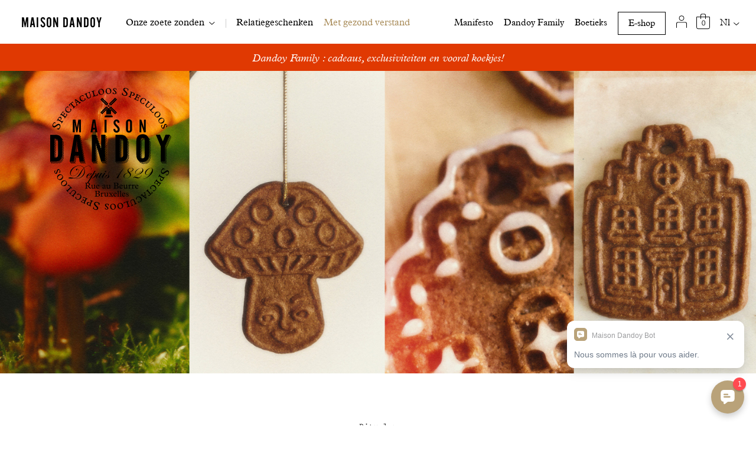

--- FILE ---
content_type: text/html; charset=UTF-8
request_url: https://maisondandoy.com/nl/nieuws/les-sucrees-coutumes-de-la-maison-dandoy-la-saint-nicolas
body_size: 35429
content:



                                                                                                                                



<!DOCTYPE html>
<html lang="nl" class="">
    <head>
        <meta charset="utf-8">
<meta http-equiv="x-ua-compatible" content="ie=edge">
<meta name="viewport" content="width=device-width, initial-scale=1, viewport-fit=cover">
<meta name="mobile-web-app-capable" content="yes">
        <link rel="preconnect dns-prefetch" href="https://www.google-analytics.com">
<link rel="preconnect dns-prefetch" href="https://www.googleadservices.com">
<link rel="preconnect dns-prefetch" href="https://connect.facebook.net">
<link rel="preconnect dns-prefetch" href="https://chimpstatic.com">
<link rel="preconnect dns-prefetch" href="https://googleads.g.doubleclick.net">
<link rel="preconnect dns-prefetch" href="https://cdn.smooch.io">
<link rel="preconnect dns-prefetch" href="https://www.google.com">
<link rel="preconnect dns-prefetch" href="https://stats.g.doubleclick.net">
<link rel="preconnect dns-prefetch" href="https://www.facebook.com">
<link rel="preconnect dns-prefetch" href="https://media.smooch.io">
<link rel="preconnect dns-prefetch" href="https://www.googletagmanager.com">

<link rel="preload" as="font" crossorigin="crossorigin" type="font/woff2" href="/_assets/dist/fonts/693107/ff323154-2621-4340-9bbd-94594b3eb43d.woff2">
<link rel="preload" as="font" crossorigin="crossorigin" type="font/woff2" href="/_assets/dist/fonts/691799/f1eb2374-55e9-44b1-97ed-88e2d775671a.woff2">
<link rel="preload" as="font" crossorigin="crossorigin" type="font/woff2" href="/_assets/dist/fonts/693092/0eaaceb9-20d4-404b-999c-b9f409e4bde1.woff2">
<link rel="preload" as="font" crossorigin="crossorigin" type="font/woff2" href="/_assets/dist/fonts/706860/bf257704-d022-4e60-9c85-e52dd6966187.woff2">
        <script>dataLayer = [];</script>
<script data-analytics>var dataLayerGA4Impressions = [];</script>

<script data-cookieconsent="ignore">
    window.dataLayer = window.dataLayer || [];
    function gtag() {
        dataLayer.push(arguments);
    }
    gtag("consent", "default", {
        ad_personalization: "denied",
        ad_storage: "denied",
        ad_user_data: "denied",
        analytics_storage: "denied",
        functionality_storage: "denied",
        personalization_storage: "denied",
        security_storage: "granted",
        wait_for_update: 500,
    });
    gtag("set", "ads_data_redaction", true);
    gtag("set", "url_passthrough", true);
</script>
        <script id="Cookiebot" src="https://consent.cookiebot.com/uc.js" data-cbid="ab3a02bf-7058-4217-981c-db847c5bc024" type="text/javascript" async></script>
        

<script>
    window.baseConfig = JSON.parse('{"adyen":{"originKey":"pub.v2.1115574074642724.aHR0cHM6Ly9tYWlzb25kYW5kb3kuY29t.6Nslzh77GKr15gqQa-iSmq-fOCAI4C0P8cqr56mTvVw","environment":"live","confirmationUrl":"\/shop\/checkout\/thankyou","locale":"nl","errorMessage":"Er is een fout opgetreden","headers":{"Accept-Encoding":"gzip, deflate, br","Sec-Fetch-Dest":"document","Sec-Fetch-User":"?1","Sec-Fetch-Mode":"navigate","Sec-Fetch-Site":"none","Accept":"text\/html,application\/xhtml+xml,application\/xml;q=0.9,image\/webp,image\/apng,*\/*;q=0.8,application\/signed-exchange;v=b3;q=0.9","User-Agent":"Mozilla\/5.0 (Macintosh; Intel Mac OS X 10_15_7) AppleWebKit\/537.36 (KHTML, like Gecko) Chrome\/131.0.0.0 Safari\/537.36; ClaudeBot\/1.0; +claudebot@anthropic.com)","Upgrade-Insecure-Requests":"1","Cache-Control":"no-cache","Pragma":"no-cache","Host":"maisondandoy.com"},"ip":"3.19.244.98","isMobile":false},"checkout":{"processingMessage":"Een ogenblik asjeblieft...","payMessage":"Proc\u00e9der au paiement","oldBrowser":"Betalingsmethodes zijn niet beschikbaar, probeer een meer recente browser of neem contact op met onze klantendienst."},"recaptcha":{"siteKey":"6Ld-dS8kAAAAAOdZsifutgCKjtkSIlFXR44ZRvjd"},"valentines_day":{"next":"Volgende","create":"Cre\u00eber uw bericht","share":"Share your love","copied":"Gekopieerd","previous":"Vorige","wait":"Sending love..."}}');
    document.getElementsByTagName('html')[0].className += ' js';

    var wH = window.innerHeight;
    document.documentElement.style.setProperty('--vh', (wH * 0.01) + 'px');

    var s = document.createElement('script');
    var f = '/_assets/dist/main.';
    if ('noModule' in s) {
        s.src = f + 'es6.js?v=assetsRevision';
    } else {
        s.src = f + 'es5.js?v=assetsRevision';
    }
    document.head.appendChild(s);
</script>
        <script src="https://www.google.com/recaptcha/api.js"></script>        <link rel="stylesheet" href="/_assets/dist/main.css?v=assetsRevision">                    








            <link rel="home" href="https://maisondandoy.com/nl/">
    <link rel="alternate" href="https://maisondandoy.com/fr/news/les-sucrees-coutumes-de-la-maison-dandoy-la-saint-nicolas" hreflang="fr">
    <link rel="alternate" href="https://maisondandoy.com/nl/nieuws/les-sucrees-coutumes-de-la-maison-dandoy-la-saint-nicolas" hreflang="nl">
    <link rel="alternate" href="https://maisondandoy.com/news/les-sucrees-coutumes-de-la-maison-dandoy-la-saint-nicolas" hreflang="en">
            <link rel="icon" href="/_assets/dist/img/favicon.ico" />
<link rel="apple-touch-icon" href="/_assets/dist/img/touch-icon.png" />
    <title>Maison Dandoy’s zoete zaken voor Sinterklaas | Maison Dandoy</title>
<script>(function(w,d,s,l,i){w[l]=w[l]||[];w[l].push({'gtm.start':
new Date().getTime(),event:'gtm.js'});var f=d.getElementsByTagName(s)[0],
j=d.createElement(s),dl=l!='dataLayer'?'&l='+l:'';j.async=true;j.src=
'https://www.googletagmanager.com/gtm.js?id='+i+dl;f.parentNode.insertBefore(j,f);
})(window,document,'script','dataLayer','GTM-MXV4B9B');
</script><meta name="generator" content="SEOmatic">
<meta name="description" content="Deze feestdagen delen we de oudste en lekkerste tradities van Maison Dandoy. Dit zijn de echte verhalen van ons thuisland, heerlijk geurend naar…">
<meta name="referrer" content="no-referrer-when-downgrade">
<meta name="robots" content="all">
<meta content="nl" property="og:locale">
<meta content="en" property="og:locale:alternate">
<meta content="fr" property="og:locale:alternate">
<meta content="Maison Dandoy" property="og:site_name">
<meta content="website" property="og:type">
<meta content="https://maisondandoy.com/nl/nieuws/les-sucrees-coutumes-de-la-maison-dandoy-la-saint-nicolas" property="og:url">
<meta content="Maison Dandoy’s zoete zaken voor Sinterklaas" property="og:title">
<meta content="Deze feestdagen delen we de oudste en lekkerste tradities van Maison Dandoy. Dit zijn de echte verhalen van ons thuisland, heerlijk geurend naar…" property="og:description">
<meta name="twitter:card" content="summary_large_image">
<meta name="twitter:creator" content="@">
<meta name="twitter:title" content="Maison Dandoy’s zoete zaken voor Sinterklaas">
<meta name="twitter:description" content="Deze feestdagen delen we de oudste en lekkerste tradities van Maison Dandoy. Dit zijn de echte verhalen van ons thuisland, heerlijk geurend naar…">
<link href="https://maisondandoy.com/nl/nieuws/les-sucrees-coutumes-de-la-maison-dandoy-la-saint-nicolas" rel="canonical">
<link href="https://maisondandoy.com/nl" rel="home">
<link href="https://maisondandoy.com/news/les-sucrees-coutumes-de-la-maison-dandoy-la-saint-nicolas" rel="alternate" hreflang="en">
<link href="https://maisondandoy.com/nl/nieuws/les-sucrees-coutumes-de-la-maison-dandoy-la-saint-nicolas" rel="alternate" hreflang="nl">
<link href="https://maisondandoy.com/fr/news/les-sucrees-coutumes-de-la-maison-dandoy-la-saint-nicolas" rel="alternate" hreflang="x-default">
<link href="https://maisondandoy.com/fr/news/les-sucrees-coutumes-de-la-maison-dandoy-la-saint-nicolas" rel="alternate" hreflang="fr"></head>

    <body class="has-notice" data-audio-translations="{&quot;play&quot;:&quot;Listen to&quot;,&quot;pause&quot;:&quot;Pause the audio&quot;}"><noscript><iframe src="https://www.googletagmanager.com/ns.html?id=GTM-MXV4B9B"
height="0" width="0" style="display:none;visibility:hidden"></iframe></noscript>

            <a class="o-skip-link" href="#content">Ga naar inhoud</a>
            
<header class="c-site-header js-header" role="banner">

        
    <div class="c-site-header__top-bar">
        <button class="c-site-header__burger">Toon navigatie</button>
        <a class="o-site-logo c-site-header__logo" href="https://maisondandoy.com/nl/">
            <span class="o-site-logo__type">Maison Dandoy</span>
        </a>
        <div class="c-site-header__user">
            <a class="o-user" href="https://portal.maisondandoy.com/nl_BE/my?basedesign=1" aria-label="Mijn account"></a>
        </div>
        <div class="c-site-header__cart">
            <a class="o-cart" href="https://maisondandoy.com/nl/shop/basket">
                <span class="o-cart__bag js-cart-bag"></span>
            </a>
        </div>
    </div>

    <div class="c-site-header__panel">
                    
            <nav class="c-site-header__nav" role="navigation" id="main-nav">
                <h2 class="u-visually-hidden">Navigatie</h2>

                <ul class="o-list c-site-header__nav-list js-nav-list" data-others="Onze zoete zonden">
                                                                                                                                                                                                                                                                                                                                                        <li class="c-site-header__nav-item js-nav-product        ">
                                <a class="c-site-header__nav-link  " href="https://maisondandoy.com/nl/speculoos" >Speculoos</a>
                            </li>
                                                                                                                                                                                                                                                                                                                                                            <li class="c-site-header__nav-item js-nav-product        ">
                                <a class="c-site-header__nav-link  " href="https://maisondandoy.com/nl/biscuits" >Koekjes</a>
                            </li>
                                                                                                                                                                                                                                                                                                                                                            <li class="c-site-header__nav-item js-nav-product        ">
                                <a class="c-site-header__nav-link  " href="https://maisondandoy.com/nl/pains-sucres" >Suikerbrood en peperkoek</a>
                            </li>
                                                                                                                                                                                                                                                                                                                                                            <li class="c-site-header__nav-item js-nav-product        ">
                                <a class="c-site-header__nav-link  " href="https://maisondandoy.com/nl/cakes" >Cakes</a>
                            </li>
                                                                                                                                                                                                                                                                                                                                                            <li class="c-site-header__nav-item js-nav-product        ">
                                <a class="c-site-header__nav-link  " href="https://maisondandoy.com/nl/friandises" >Snoepgoed</a>
                            </li>
                                                                                                                                                                                                                                                                                                                                                            <li class="c-site-header__nav-item js-nav-product        ">
                                <a class="c-site-header__nav-link  " href="https://maisondandoy.com/nl/wafles" >Wafels</a>
                            </li>
                                                                                                                                                                                                                                                                                                                                                            <li class="c-site-header__nav-item   c-site-header__nav-item--divider      ">
                                <a class="c-site-header__nav-link  " href="https://maisondandoy.com/nl/relatiegeschenken" >Relatiegeschenken</a>
                            </li>
                                                                                                                                                                                                                                                                                                                                                            <li class="c-site-header__nav-item  c-site-header__nav-item--cta       c-site-header__nav-item--before-apart">
                                <a class="c-site-header__nav-link  " href="https://maisondandoy.com/nl/nieuws/un-biscuit-à-la-fois-le-programme-du-bon-sens-de-maison-dandoy" >Met gezond verstand</a>
                            </li>
                                                                                                                                                                                                                                                                                                                                                            <li class="c-site-header__nav-item    c-site-header__nav-item--apart     ">
                                <a class="c-site-header__nav-link  " href="https://maisondandoy.com/nl/manifesto" >Manifesto</a>
                            </li>
                                                                                                                                                                                                                                                                                                                                                            <li class="c-site-header__nav-item    c-site-header__nav-item--apart     ">
                                <a class="c-site-header__nav-link  " href="https://maisondandoy.com/nl/dandoy-family" >Dandoy Family</a>
                            </li>
                                                                                                                                                                                                                                                                                                                                                            <li class="c-site-header__nav-item    c-site-header__nav-item--apart     ">
                                <a class="c-site-header__nav-link  " href="https://maisondandoy.com/nl/winkels" >Boetieks</a>
                            </li>
                                                                                                                                                                                                                                                                                                                                                            <li class="c-site-header__nav-item    c-site-header__nav-item--apart c-site-header__nav-item--hidden    ">
                                <a class="c-site-header__nav-link  " href="https://portal.maisondandoy.com/nl_BE/my?basedesign=1" >Mijn account</a>
                            </li>
                                                                                                                                                                                                                                                                                                                                                                                                        <li class="c-site-header__nav-item    c-site-header__nav-item--apart     ">
                                <a class="c-site-header__nav-link c-site-header__nav-link--button " href="https://maisondandoy.com/nl/shop" >E-shop</a>
                            </li>
                                                            </ul>
            </nav>
        
        <div class="c-site-header__footer">
            <ul class="o-social c-site-header__social">
                                    <li class="o-social__item">
                        <a class="o-social__link o-social__link--facebook u-focusable-text" href="https://www.facebook.com/MaisonDandoy/" target="_blank" rel="noopener">
                                
                <svg class="o-icon o-icon--center o-icon--facebook" width="16px" height="16px" viewBox="0 0 16 16" version="1.1" xmlns="http://www.w3.org/2000/svg" xmlns:xlink="http://www.w3.org/1999/xlink">
                <title>Facebook</title>
                <defs></defs>
                <g stroke="none" stroke-width="1" fill="none" fill-rule="evenodd">
                    <g transform="translate(-4.000000, -4.000000)" fill="#000000">
                        <path d="M19.776,5.196 L19.776,18.804 C19.776,19.0672513 19.6798135,19.2950615 19.4874375,19.4874375 C19.2950615,19.6798135 19.0672513,19.776 18.804,19.776 L14.916,19.776 L14.916,13.731375 L16.86,13.731375 L17.1865313,11.4912188 L14.916,11.4912188 L14.916,9.72946875 C14.916,9.40546713 14.9982648,9.15740711 15.1627969,8.98528125 C15.3273289,8.81315539 15.5690609,8.72709375 15.888,8.72709375 L17.346,8.72709375 L17.346,6.70715625 C16.9106228,6.6362809 16.3790656,6.60084375 15.7513125,6.60084375 C14.7084323,6.60084375 13.9123621,6.86535673 13.3630781,7.39439062 C12.8137941,7.92342452 12.5391563,8.64355794 12.5391563,9.5548125 L12.5391563,11.4912188 L10.5951563,11.4912188 L10.5951563,13.731375 L12.5391563,13.731375 L12.5391563,19.776 L5.196,19.776 C4.93274868,19.776 4.70493846,19.6798135 4.5125625,19.4874375 C4.32018654,19.2950615 4.224,19.0672513 4.224,18.804 L4.224,5.196 C4.224,4.93274868 4.32018654,4.70493846 4.5125625,4.5125625 C4.70493846,4.32018654 4.93274868,4.224 5.196,4.224 L18.804,4.224 C19.0672513,4.224 19.2950615,4.32018654 19.4874375,4.5125625 C19.6798135,4.70493846 19.776,4.93274868 19.776,5.196 Z"></path>
                    </g>
                </g>
            </svg>
    
        
                        </a>
                    </li>
                                    <li class="o-social__item">
                        <a class="o-social__link o-social__link--instagram u-focusable-text" href="https://www.instagram.com/maisondandoy/" target="_blank" rel="noopener">
                                
                <svg class="o-icon o-icon--center o-icon--instagram" width="16" height="16" viewBox="0 0 16 16" xmlns="http://www.w3.org/2000/svg">
                <title>Instagram</title>
                <g>
                    <path d="M7.997 1.44c2.136 0 2.39.01 3.232.048.78.035 1.202.165 1.484.275.373.145.64.318.92.598.28.28.453.548.598.92.11.283.24.706.275 1.486.04.843.047 1.096.047 3.23 0 2.137-.008 2.39-.047 3.233-.035.78-.166 1.202-.275 1.484-.145.373-.318.64-.598.92-.28.28-.547.453-.92.598-.282.11-.705.24-1.485.275-.844.04-1.097.047-3.233.047-2.135 0-2.388-.008-3.23-.047-.78-.035-1.204-.166-1.486-.275-.373-.145-.64-.318-.92-.598-.28-.28-.452-.547-.597-.92-.11-.282-.24-.705-.275-1.485-.04-.844-.047-1.097-.047-3.233 0-2.135.01-2.388.048-3.23.035-.78.165-1.204.275-1.486.145-.372.318-.64.598-.92.28-.28.547-.452.92-.597.283-.11.706-.24 1.486-.275.843-.04 1.096-.047 3.23-.047m0-1.44C5.827 0 5.554.01 4.7.048c-.85.04-1.432.174-1.94.372-.527.204-.973.478-1.418.922-.444.445-.718.89-.922 1.417C.222 3.267.087 3.85.048 4.7.008 5.553 0 5.825 0 7.997s.01 2.445.048 3.298c.04.85.174 1.432.372 1.94.204.527.478.973.922 1.418.445.444.89.718 1.417.922.508.198 1.09.333 1.94.372.853.04 1.125.048 3.297.048s2.445-.01 3.298-.048c.85-.04 1.432-.174 1.94-.372.527-.204.973-.478 1.418-.922.444-.445.718-.89.922-1.417.198-.51.333-1.09.372-1.94.04-.854.048-1.127.048-3.3 0-2.17-.01-2.443-.048-3.296-.04-.85-.174-1.432-.372-1.94-.204-.527-.478-.973-.922-1.418-.445-.444-.89-.718-1.417-.922-.51-.198-1.09-.333-1.94-.372C10.44.008 10.168 0 7.995 0"/>
                    <path d="M7.997 3.89C5.73 3.89 3.89 5.73 3.89 7.998c0 2.27 1.84 4.107 4.107 4.107 2.27 0 4.107-1.838 4.107-4.107 0-2.268-1.838-4.106-4.107-4.106zm0 6.773c-1.472 0-2.665-1.193-2.665-2.666 0-1.472 1.193-2.665 2.665-2.665 1.473 0 2.666 1.193 2.666 2.665 0 1.473-1.193 2.666-2.666 2.666zM13.226 3.728c0 .53-.43.96-.96.96s-.96-.43-.96-.96.43-.96.96-.96.96.43.96.96"/>
                </g>
            </svg>        
    
        
                        </a>
                    </li>
                                    <li class="o-social__item">
                        <a class="o-social__link o-social__link--youtube u-focusable-text" href="https://www.youtube.com/user/maisondandoy" target="_blank" rel="noopener">
                                
                <svg class="o-icon o-icon--center o-icon--youtube" width="16px" height="12px" viewBox="0 0 16 12" version="1.1" xmlns="http://www.w3.org/2000/svg" xmlns:xlink="http://www.w3.org/1999/xlink">
                <title>YouTube</title>
                <defs></defs>
                <g stroke="none" stroke-width="1" fill="none" fill-rule="evenodd">
                    <g transform="translate(-4.000000, -6.000000)" fill="#000000">
                        <path d="M12,6.49453125 C14.3490117,6.49453125 15.8930588,6.52743717 16.6321875,6.59325 C17.7003803,6.68437546 18.4496228,6.89952955 18.8799375,7.23871875 C19.279877,7.55259532 19.5380619,8.07149638 19.6545,8.7954375 C19.7355004,9.31181508 19.776,10.3040552 19.776,11.7721875 L19.776,12 C19.776,13.5238201 19.7430941,14.5388412 19.6772813,15.0450937 C19.5709682,15.8145976 19.3305019,16.3638734 18.955875,16.6929375 C18.5559355,17.0523768 17.852255,17.2827182 16.8448125,17.3839688 C16.0955588,17.4649692 14.5869488,17.5054687 12.3189375,17.5054687 L12,17.5054687 C9.65098826,17.5054687 8.1069412,17.4725628 7.3678125,17.40675 C6.29961966,17.3156245 5.55037715,17.1004704 5.1200625,16.7612812 C4.720123,16.4474047 4.46193808,15.9285036 4.3455,15.2045625 C4.2644996,14.6881849 4.224,13.6959448 4.224,12.2278125 L4.224,12 C4.224,10.4761799 4.25690592,9.46115878 4.32271875,8.95490625 C4.42903178,8.1854024 4.66949813,7.63612665 5.044125,7.3070625 C5.4440645,6.9476232 6.14774496,6.71728176 7.1551875,6.61603125 C7.90444125,6.53503084 9.41305116,6.49453125 11.6810625,6.49453125 L12,6.49453125 Z M10.056,14.916 L14.916,12 L10.056,9.084 L10.056,14.916 Z"></path>
                    </g>
                </g>
            </svg>

        
                        </a>
                    </li>
                                    <li class="o-social__item">
                        <a class="o-social__link o-social__link--linkedin u-focusable-text" href="https://be.linkedin.com/company/maison-dandoy" target="_blank" rel="noopener">
                                
                <svg class="o-icon o-icon--center o-icon--linkedin" width="24" height="23" viewBox="0 0 24 23" fill="#000" xmlns="http://www.w3.org/2000/svg">
                <title>LinkedIn</title>
                <defs></defs>
                <circle cx="2.5" cy="2.5" r="2.5"></circle>
                <path d="M0 7h5v16H0zM13 7H8v16h5v-8.4c0-4.7 6-5.1 6 0V23h5V12.9c0-7.9-8.9-7.6-11-3.7V7z"></path>
            </svg>


                        </a>
                    </li>
                            </ul>

                            <nav class="o-lang-switcher c-site-header__lang-switcher">
                    <h2 class="u-visually-hidden">Beschikbare vertalingen voor deze pagina</h2>

                                        <div class="o-lang-switcher__list-wrapper">
                        <ul class="o-lang-switcher__list">
                                                                                                                                                            <li class="o-lang-switcher__item o-lang-switcher__item--curent">
                                        <a class="o-lang-switcher__link" href="https://maisondandoy.com/nl/nieuws/les-sucrees-coutumes-de-la-maison-dandoy-la-saint-nicolas?lang=nl" hreflang="nl" lang="nl">
                                            <abbr title="Nl">Nl</abbr>
                                        </a>
                                    </li>
                                                                                                                                                                                                                        <li class="o-lang-switcher__item">
                                        <a class="o-lang-switcher__link" href="https://maisondandoy.com/fr/news/les-sucrees-coutumes-de-la-maison-dandoy-la-saint-nicolas?lang=fr" hreflang="fr" lang="fr">
                                            <abbr title="Fr">Fr</abbr>
                                        </a>
                                    </li>
                                                                                                                                                                                            <li class="o-lang-switcher__item">
                                        <a class="o-lang-switcher__link" href="https://maisondandoy.com/news/les-sucrees-coutumes-de-la-maison-dandoy-la-saint-nicolas?lang=en" hreflang="en" lang="en">
                                            <abbr title="En">En</abbr>
                                        </a>
                                    </li>
                                                                                    </ul>
                    </div>

                                        <div class="o-lang-switcher__mobile-select">
                        <select class="o-lang-switcher__select">
                                                           <option value="https://maisondandoy.com/fr/news/les-sucrees-coutumes-de-la-maison-dandoy-la-saint-nicolas" >
                                    Fr
                                </option>
                                                            <option value="https://maisondandoy.com/nl/nieuws/les-sucrees-coutumes-de-la-maison-dandoy-la-saint-nicolas" selected>
                                    Nl
                                </option>
                                                            <option value="https://maisondandoy.com/news/les-sucrees-coutumes-de-la-maison-dandoy-la-saint-nicolas" >
                                    En
                                </option>
                                                    </select>
                    </div>
                </nav>
                    </div>
    </div>
</header>
         
                                                                             
                                    <div class="o-notice o-notice--3 u-bg-light-red js-notice">
                                                                            <a class="o-notice__text l-wrapper u-text-center u-italic" href="https://maisondandoy.com/nl/shop">Gratis levering in België vanaf €59</a>

                                                                                                        <a class="o-notice__text l-wrapper u-text-center u-italic" href="https://maisondandoy.com/nl/shop">Voeg een persoonlijke boodschap toe aan je bestelling.</a>

                                                                                                        <a class="o-notice__text l-wrapper u-text-center u-italic" href="https://maisondandoy.com/nl/dandoy-family">Dandoy Family : cadeaus, exclusiviteiten en vooral koekjes!</a>

                                                                </div>
            
            
    
        
    <main class="c-page-content" id="content" role="main">
        <article class="g-article g-article--pb">
                            


<div class="c-introductory-image c-introductory-image--no-caption  c-introductory-image--full">
    <div class="c-introductory-image__image-wrap">
        
 


        
        
                                                                                                                                                                                                                                                                                                                                                                                                                                                                                                                                                                                                                                
        
                                                                                        
        
        
        
            
        
        
                
                                                                                                            
            


    
        
            
                        <noscript>
                                                            <img class="o-image
                            "
                            src="https://d16n391k7whr4.cloudfront.net/images/homepageV2histoiredesapin.jpg"
                            alt="Homepage V2Histoiredesapin">
                                                </noscript>

                            <picture class="o-image">
                                            <source media="(min-width: 700px)" data-srcset="https://d16n391k7whr4.cloudfront.net/images/_ratio16x9_crop_3/homepageV2histoiredesapin.jpg 1500w, https://d16n391k7whr4.cloudfront.net/images/_ratio16x9_crop_4/homepageV2histoiredesapin.jpg 2000w">
                                            <source  data-srcset="https://d16n391k7whr4.cloudfront.net/images/_ratio3x2_crop_1/homepageV2histoiredesapin.jpg 300w, https://d16n391k7whr4.cloudfront.net/images/_ratio3x2_crop_2/homepageV2histoiredesapin.jpg 600w, https://d16n391k7whr4.cloudfront.net/images/_ratio3x2_crop_3/homepageV2histoiredesapin.jpg 900w, https://d16n391k7whr4.cloudfront.net/images/_ratio3x2_crop_4/homepageV2histoiredesapin.jpg 1200w">
                                        <img class="lazyload" data-src="https://d16n391k7whr4.cloudfront.net/images/homepageV2histoiredesapin.jpg">
                </picture>
            
                        
            
            
                
                
            
        
    

    </div>
</div>

            
            
 

    <div
    class="c-page-header
        
        
        c-page-header--centered u-text-center
        
        
        
        
        
        ">
                    <p class="o-caption">Rituelen</p>
                            <h1 class="o-title o-title--master">Maison Dandoy’s zoete zaken</h1>
                            
        
    </div>


            <div class="g-article__body">
                
                                                                <div class="l-wrapper">
                                <div class="g-article__text sc-rich-text">
                                    <p><br /></p>
<p>Deze feestdagen delen we de oudste en lekkerste tradities van Maison Dandoy. Dit zijn de echte verhalen van ons thuisland, heerlijk geurend naar speculoos, die ons oproepen om samen te komen. Ken je ze nog niet? Lees dan snel verder. We weten zeker dat je ze graag zult horen... en opeten!</p>
                                </div>
                            </div>

                        
                                                                <div class="l-wrapper">
                                <div class="g-article__text sc-rich-text">
                                    <p><br /></p>
<p>Op een mooie novemberdag, terwijl Sinterklaas zijn ronde aan het voorbereiden was en de druk begon op te lopen, besloot hij een bezoekje te brengen aan ons atelier om een heerlijk en maf plannetje op te biechten: alle zoetekauwen laten wachten op zijn ronde!</p>
                                </div>
                            </div>

                        
                                                                <div class="g-article__image  l-wrapper ">
                                                                     <div class="g-static-page__single-image">
                                                                                    
 


        
        
                                            
                                                                                        
        
                    
                
        
            
        
            
        
            
        
            
        
                                                                                                                    
            
            
                                                                            
                                                                
                                                
                                                                                                                                                                                                            
            


    
        
            
                        <noscript>
                                                            <img class="o-image
                            "
                            src="https://d16n391k7whr4.cloudfront.net/images/_default_1/D1124_140_192-SCAN-CROP©AmelieAmbroise.jpg"
                            alt="D1124 140 192 Scan Crop© Amelie Ambroise">
                                                </noscript>

                            <img class="o-image--landscape o-image--full-width o-image lazyload" alt="D1124 140 192 Scan Crop© Amelie Ambroise" data-src="https://d16n391k7whr4.cloudfront.net/images/_default_1/D1124_140_192-SCAN-CROP©AmelieAmbroise.jpg" data-srcset="https://d16n391k7whr4.cloudfront.net/images/_default_1/D1124_140_192-SCAN-CROP©AmelieAmbroise.jpg 250w, https://d16n391k7whr4.cloudfront.net/images/_default_2/D1124_140_192-SCAN-CROP©AmelieAmbroise.jpg 500w, https://d16n391k7whr4.cloudfront.net/images/_default_4/D1124_140_192-SCAN-CROP©AmelieAmbroise.jpg 1000w, https://d16n391k7whr4.cloudfront.net/images/_default_6/D1124_140_192-SCAN-CROP©AmelieAmbroise.jpg 2000w, https://d16n391k7whr4.cloudfront.net/images/_default_7/D1124_140_192-SCAN-CROP©AmelieAmbroise.jpg 2500w" data-sizes="auto" data-aspectratio="250/141" class="o-image--landscape o-image--full-width o-image lazyload" />
            
                        
            
            
                
                
            
        
    

                                                                            </div>
                                                            </div>

                        
                                                                <div class="l-wrapper">
                                <div class="g-article__text sc-rich-text">
                                    <p><br /></p>
<p>Altijd in een roes aan het begin van de festiviteiten, en overspoeld met brieven die hem smeekten om haast te maken, stelde hij voor dat we onze eigen zoete zaken verzonnen. Tradities om op de kalender te zetten, zodat elke zoetekauw ze kon bijhouden terwijl hij langs de schoorstenen ging.</p>
                                </div>
                            </div>

                        
                                                                <div class="g-article__image-text l-wrapper">
                                


    <div class="c-image-text ">
        
 


        
        
                                            
                                                                                        
        
                    
                
        
            
        
            
        
            
        
                                                                                                
            
            
                                                                            
                                    
                                        
                                                
                                                                                                                                                                                                                                            
            


    
        
            
                        <noscript>
                                                            <img class="o-image
                            "
                            src="https://d16n391k7whr4.cloudfront.net/images/_ratio4x5_crop_1/D1124_080_006-SCAN-CROP©AmelieAmbroise.jpg"
                            alt="D1124 080 006 Scan Crop© Amelie Ambroise">
                                                </noscript>

                            <img class="c-image-text__image o-image--portrait js-lazyload-max-width o-image lazyload" alt="D1124 080 006 Scan Crop© Amelie Ambroise" data-src="https://d16n391k7whr4.cloudfront.net/images/_ratio4x5_crop_1/D1124_080_006-SCAN-CROP©AmelieAmbroise.jpg" data-srcset="https://d16n391k7whr4.cloudfront.net/images/_ratio4x5_crop_1/D1124_080_006-SCAN-CROP©AmelieAmbroise.jpg 300w, https://d16n391k7whr4.cloudfront.net/images/_ratio4x5_crop_2/D1124_080_006-SCAN-CROP©AmelieAmbroise.jpg 600w, https://d16n391k7whr4.cloudfront.net/images/_ratio4x5_crop_3/D1124_080_006-SCAN-CROP©AmelieAmbroise.jpg 900w, https://d16n391k7whr4.cloudfront.net/images/_ratio4x5_crop_4/D1124_080_006-SCAN-CROP©AmelieAmbroise.jpg 1200w" data-sizes="auto" data-aspectratio="300/375" data-max-width="300" class="c-image-text__image o-image--portrait js-lazyload-max-width o-image lazyload" />
            
                        
            
            
                
                
            
        
    


        <div class="c-image-text__text sc-rich-text">
                        <p><strong>Kaars</strong><br /></p>
<p>15 november. Het feest kan beginnen. Met onze mooiste coltrui aan steken we een kaars op voor op de schoorsteenmantel. Met deze heldere traditie is het de bedoeling om Sinterklaas te ontwaken, die sinds zijn laatste tocht een winterslaap houdt!
</p>
        </div>
    </div>

                            </div>

                        
                                                                <div class="g-article__image-text l-wrapper">
                                


    <div class="c-image-text c-image-text--reverse">
        
 


        
        
                                            
                                                                                        
        
                    
                
        
            
        
            
        
            
        
                                                                                                
            
            
                                                                            
                                    
                                        
                                                
                                                                                                                                                                                                                                            
            


    
        
            
                        <noscript>
                                                            <img class="o-image
                            "
                            src="https://d16n391k7whr4.cloudfront.net/images/_ratio4x5_crop_1/D1124_060_026-SCAN-CROP©AmelieAmbroise.jpg"
                            alt="D1124 060 026 Scan Crop© Amelie Ambroise">
                                                </noscript>

                            <img class="c-image-text__image o-image--portrait js-lazyload-max-width o-image lazyload" alt="D1124 060 026 Scan Crop© Amelie Ambroise" data-src="https://d16n391k7whr4.cloudfront.net/images/_ratio4x5_crop_1/D1124_060_026-SCAN-CROP©AmelieAmbroise.jpg" data-srcset="https://d16n391k7whr4.cloudfront.net/images/_ratio4x5_crop_1/D1124_060_026-SCAN-CROP©AmelieAmbroise.jpg 300w, https://d16n391k7whr4.cloudfront.net/images/_ratio4x5_crop_2/D1124_060_026-SCAN-CROP©AmelieAmbroise.jpg 600w, https://d16n391k7whr4.cloudfront.net/images/_ratio4x5_crop_3/D1124_060_026-SCAN-CROP©AmelieAmbroise.jpg 900w, https://d16n391k7whr4.cloudfront.net/images/_ratio4x5_crop_4/D1124_060_026-SCAN-CROP©AmelieAmbroise.jpg 1200w" data-sizes="auto" data-aspectratio="300/375" data-max-width="300" class="c-image-text__image o-image--portrait js-lazyload-max-width o-image lazyload" />
            
                        
            
            
                
                
            
        
    


        <div class="c-image-text__text sc-rich-text">
                        <p><strong>Snoep</strong><br /></p>
<p>18 november. 'T heerlijk avondje is nog niet gekomen... Gelukkig biedt deze traditie wat in ruil voor ons geduld. Vanaf nu verwachten we elke ochtend iets lekkers in onze schoentjes. We kunnen niet wachten tot morgen!</p>
<p>
</p>
        </div>
    </div>

                            </div>

                        
                                                                <div class="g-article__image-text l-wrapper">
                                


    <div class="c-image-text ">
        
 


        
        
                                            
                                                                                        
        
                    
                
        
            
        
            
        
            
        
                                                                                                
            
            
                                                                            
                                    
                                        
                                                
                                                                                                                                                                                                                                            
            


    
        
            
                        <noscript>
                                                            <img class="o-image
                            "
                            src="https://d16n391k7whr4.cloudfront.net/images/_ratio4x5_crop_1/D1124_100_081-SCAN-CROP-copie©AmelieAmbroise.jpg"
                            alt="D1124 100 081 Scan Crop Copie© Amelie Ambroise">
                                                </noscript>

                            <img class="c-image-text__image o-image--portrait js-lazyload-max-width o-image lazyload" alt="D1124 100 081 Scan Crop Copie© Amelie Ambroise" data-src="https://d16n391k7whr4.cloudfront.net/images/_ratio4x5_crop_1/D1124_100_081-SCAN-CROP-copie©AmelieAmbroise.jpg" data-srcset="https://d16n391k7whr4.cloudfront.net/images/_ratio4x5_crop_1/D1124_100_081-SCAN-CROP-copie©AmelieAmbroise.jpg 300w, https://d16n391k7whr4.cloudfront.net/images/_ratio4x5_crop_2/D1124_100_081-SCAN-CROP-copie©AmelieAmbroise.jpg 600w, https://d16n391k7whr4.cloudfront.net/images/_ratio4x5_crop_3/D1124_100_081-SCAN-CROP-copie©AmelieAmbroise.jpg 900w, https://d16n391k7whr4.cloudfront.net/images/_ratio4x5_crop_4/D1124_100_081-SCAN-CROP-copie©AmelieAmbroise.jpg 1200w" data-sizes="auto" data-aspectratio="300/375" data-max-width="300" class="c-image-text__image o-image--portrait js-lazyload-max-width o-image lazyload" />
            
                        
            
            
                
                
            
        
    


        <div class="c-image-text__text sc-rich-text">
                        <p><strong>Kabouters</strong> <br /></p>
<p> 21 november. Haal je beste pen tevoorschijn voor je brief aan Sinterklaas. Heb je inspiratie nodig? Luister naar de wind: het schijnt dat de kabouters (die uitstekende schrijvers zijn) graag wijze raad fluiten.<br /></p>
<p><br /></p>
<p>
</p>
        </div>
    </div>

                            </div>

                        
                                                                <div class="g-article__image-text l-wrapper">
                                


    <div class="c-image-text c-image-text--reverse">
        
 


        
        
                                            
                                                                                        
        
                    
                
        
            
        
            
        
            
        
                                                                                                
            
            
                                                                            
                                    
                                        
                                                
                                                                                                                                                                                                                                            
            


    
        
            
                        <noscript>
                                                            <img class="o-image
                            "
                            src="https://d16n391k7whr4.cloudfront.net/images/_ratio4x5_crop_1/D1124_040_016-SCAN-CROP©AmelieAmbroise.jpg"
                            alt="D1124 040 016 Scan Crop© Amelie Ambroise">
                                                </noscript>

                            <img class="c-image-text__image o-image--portrait js-lazyload-max-width o-image lazyload" alt="D1124 040 016 Scan Crop© Amelie Ambroise" data-src="https://d16n391k7whr4.cloudfront.net/images/_ratio4x5_crop_1/D1124_040_016-SCAN-CROP©AmelieAmbroise.jpg" data-srcset="https://d16n391k7whr4.cloudfront.net/images/_ratio4x5_crop_1/D1124_040_016-SCAN-CROP©AmelieAmbroise.jpg 300w, https://d16n391k7whr4.cloudfront.net/images/_ratio4x5_crop_2/D1124_040_016-SCAN-CROP©AmelieAmbroise.jpg 600w, https://d16n391k7whr4.cloudfront.net/images/_ratio4x5_crop_3/D1124_040_016-SCAN-CROP©AmelieAmbroise.jpg 900w, https://d16n391k7whr4.cloudfront.net/images/_ratio4x5_crop_4/D1124_040_016-SCAN-CROP©AmelieAmbroise.jpg 1200w" data-sizes="auto" data-aspectratio="300/375" data-max-width="300" class="c-image-text__image o-image--portrait js-lazyload-max-width o-image lazyload" />
            
                        
            
            
                
                
            
        
    


        <div class="c-image-text__text sc-rich-text">
                        <p><strong>Frietjes</strong><br /></p>
<p>24 november. We gaan aan de slag met de lievelingsmaaltijd van de ezel, al buiten adem van de tocht die hem dit jaar te wachten staat. Zijn lievelingseten? Frietjes met worteltartaarsaus.
</p>
<p>- Vreemd? Eerst proeven, dan pas oordelen!
</p>
<p><br /></p>
<p> 
</p>
        </div>
    </div>

                            </div>

                        
                                                                <div class="g-article__image-text l-wrapper">
                                


    <div class="c-image-text ">
        
 


        
        
                                            
                                                                                        
        
                    
                
        
            
        
            
        
            
        
                                                                                                
            
            
                                                                            
                                    
                                        
                                                
                                                                                                                                                                                                                                            
            


    
        
            
                        <noscript>
                                                            <img class="o-image
                            "
                            src="https://d16n391k7whr4.cloudfront.net/images/_ratio4x5_crop_1/D1124_110_028-SCAN-CROP©AmelieAmbroise.jpg"
                            alt="D1124 110 028 Scan Crop© Amelie Ambroise">
                                                </noscript>

                            <img class="c-image-text__image o-image--portrait js-lazyload-max-width o-image lazyload" alt="D1124 110 028 Scan Crop© Amelie Ambroise" data-src="https://d16n391k7whr4.cloudfront.net/images/_ratio4x5_crop_1/D1124_110_028-SCAN-CROP©AmelieAmbroise.jpg" data-srcset="https://d16n391k7whr4.cloudfront.net/images/_ratio4x5_crop_1/D1124_110_028-SCAN-CROP©AmelieAmbroise.jpg 300w, https://d16n391k7whr4.cloudfront.net/images/_ratio4x5_crop_2/D1124_110_028-SCAN-CROP©AmelieAmbroise.jpg 600w, https://d16n391k7whr4.cloudfront.net/images/_ratio4x5_crop_3/D1124_110_028-SCAN-CROP©AmelieAmbroise.jpg 900w, https://d16n391k7whr4.cloudfront.net/images/_ratio4x5_crop_4/D1124_110_028-SCAN-CROP©AmelieAmbroise.jpg 1200w" data-sizes="auto" data-aspectratio="300/375" data-max-width="300" class="c-image-text__image o-image--portrait js-lazyload-max-width o-image lazyload" />
            
                        
            
            
                
                
            
        
    


        <div class="c-image-text__text sc-rich-text">
                        <p><strong>Manneken Pis</strong><br /></p>
<p>29 november. Zodra iedereen slaapt, trekt Manneken Pis een gebreide trui aan om de stad met lichtjes te versieren. Heb je de slingers in de straten van Brussel niet gezien? 
</p>
<p>
</p>
        </div>
    </div>

                            </div>

                        
                                                                <div class="g-article__image-text l-wrapper">
                                


    <div class="c-image-text c-image-text--reverse">
        
 


        
        
                                            
                                                                                        
        
                    
                
        
            
        
            
        
            
        
                                                                                                
            
            
                                                                            
                                    
                                        
                                                
                                                                                                                                                                                                                                            
            


    
        
            
                        <noscript>
                                                            <img class="o-image
                            "
                            src="https://d16n391k7whr4.cloudfront.net/images/_ratio4x5_crop_1/D1124_120_008-SCAN-CROP©AmelieAmbroise.jpg"
                            alt="D1124 120 008 Scan Crop© Amelie Ambroise">
                                                </noscript>

                            <img class="c-image-text__image o-image--portrait js-lazyload-max-width o-image lazyload" alt="D1124 120 008 Scan Crop© Amelie Ambroise" data-src="https://d16n391k7whr4.cloudfront.net/images/_ratio4x5_crop_1/D1124_120_008-SCAN-CROP©AmelieAmbroise.jpg" data-srcset="https://d16n391k7whr4.cloudfront.net/images/_ratio4x5_crop_1/D1124_120_008-SCAN-CROP©AmelieAmbroise.jpg 300w, https://d16n391k7whr4.cloudfront.net/images/_ratio4x5_crop_2/D1124_120_008-SCAN-CROP©AmelieAmbroise.jpg 600w, https://d16n391k7whr4.cloudfront.net/images/_ratio4x5_crop_3/D1124_120_008-SCAN-CROP©AmelieAmbroise.jpg 900w, https://d16n391k7whr4.cloudfront.net/images/_ratio4x5_crop_4/D1124_120_008-SCAN-CROP©AmelieAmbroise.jpg 1200w" data-sizes="auto" data-aspectratio="300/375" data-max-width="300" class="c-image-text__image o-image--portrait js-lazyload-max-width o-image lazyload" />
            
                        
            
            
                
                
            
        
    


        <div class="c-image-text__text sc-rich-text">
                        <p><strong>Bier</strong><br /></p>
<p>2 december. De tocht komt eraan! Dat is toch iets om te vieren? En 't is vrijdag, dus pak er een pintje bij en vergeet er niet er een achter te laten voor de Sint. Blijkbaar is hij guller met één glaasje erin... Proost dan maar!
</p>
<p>
</p>
        </div>
    </div>

                            </div>

                        
                                                                <div class="g-article__image-text l-wrapper">
                                


    <div class="c-image-text ">
        
 


        
        
                                            
                                                                                        
        
                    
                
        
            
        
            
        
            
        
                                                                                                
            
            
                                                                            
                                    
                                        
                                                
                                                                                                                                                                                                                                            
            


    
        
            
                        <noscript>
                                                            <img class="o-image
                            "
                            src="https://d16n391k7whr4.cloudfront.net/images/_ratio4x5_crop_1/D1124_150_037-SCAN-CROP©AmelieAmbroise.jpg"
                            alt="D1124 150 037 Scan Crop© Amelie Ambroise">
                                                </noscript>

                            <img class="c-image-text__image o-image--portrait js-lazyload-max-width o-image lazyload" alt="D1124 150 037 Scan Crop© Amelie Ambroise" data-src="https://d16n391k7whr4.cloudfront.net/images/_ratio4x5_crop_1/D1124_150_037-SCAN-CROP©AmelieAmbroise.jpg" data-srcset="https://d16n391k7whr4.cloudfront.net/images/_ratio4x5_crop_1/D1124_150_037-SCAN-CROP©AmelieAmbroise.jpg 300w, https://d16n391k7whr4.cloudfront.net/images/_ratio4x5_crop_2/D1124_150_037-SCAN-CROP©AmelieAmbroise.jpg 600w, https://d16n391k7whr4.cloudfront.net/images/_ratio4x5_crop_3/D1124_150_037-SCAN-CROP©AmelieAmbroise.jpg 900w, https://d16n391k7whr4.cloudfront.net/images/_ratio4x5_crop_4/D1124_150_037-SCAN-CROP©AmelieAmbroise.jpg 1200w" data-sizes="auto" data-aspectratio="300/375" data-max-width="300" class="c-image-text__image o-image--portrait js-lazyload-max-width o-image lazyload" />
            
                        
            
            
                
                
            
        
    


        <div class="c-image-text__text sc-rich-text">
                        <p><strong>Maison</strong><br /></p>
<p>6 december. Het is zover! Sinterklaas komt eindelijk alle jonge – en minder jonge – kinderen bezoeken. Hij houdt van mooie dingen en van een goed versierd huis. Bestrijk dus royaal je speculoos met glazuur en zorg voor een rijk gevuld en smakelijk aanbod! 
</p>
<p>
</p>
        </div>
    </div>

                            </div>

                        
                                                                <div class="l-wrapper">
                                <div class="g-article__text sc-rich-text">
                                    <p>Maar enigszins jaloers dat HIJ geen eigen boom toegekend had, stond hij erop dat de verzonnen tradities werden opgehangen als lekkere versieringen. Heerlijke verhalen om in de kerstboom te hangen zodat ieder gezin er samen van kon genieten. </p>
                                </div>
                            </div>

                        
                                                                <div class="l-wrapper">
                                <div class="g-article__text sc-rich-text">
                                    <p><br /></p>
<p>En hoewel wij heus wel weten dat de meeste zoetekauwen niet kunnen wachten tot 6 december om te snoepen, helpen onze tradities (en koekjes) hen toch vol verwachting en met kloppende hartjes te wachten op ‘t heerlijk avondje. </p>
                                </div>
                            </div>

                        
                
                                            </div>
        </article>

        <svg class="o-full-logo" width="233.26" height="235.74" viewBox="0 0 233.26 235.74" title="Maison Dandoy">
  <title>Maison Dandoy</title>
  <path d="M220.59,156.49l-.37.87c-2.25-.49-4.11,0-5.07,2.25-.72,1.68-.27,3.47,1,4a2.29,2.29,0,0,0,1.78-.1c1.87-.75,4-3.06,6.38-4a3.14,3.14,0,0,1,2.53,0c2.08.89,2.66,3.38,1.47,6.17a9.69,9.69,0,0,1-3,3.73l-3-1.27.37-.87a3.6,3.6,0,0,0,4.7-2l0-.11c.6-1.39.23-2.83-.85-3.3a2,2,0,0,0-1.65.06c-1.53.61-4,3.11-6.17,4a3.67,3.67,0,0,1-3,0c-2.24-1-2.92-3.73-1.66-6.68a13.63,13.63,0,0,1,3-4.25Z"/>
  <path d="M210.94,166.89l.7.41c-.87,1.58.17,2.18,1.06,2.7l4.61,2.69c.81.48,1.51.63,2.4-.58l.7.41-2.75,4.7a6,6,0,0,1-1.84,2.15,2.92,2.92,0,0,1-3,.12c-2.1-1.23-1.47-3.71-.9-4.69.09-.15.74-1.27,1.27-1a.52.52,0,0,1,.14.67,3.15,3.15,0,0,0-.6,1.38,1.89,1.89,0,0,0,1,1.73,2.16,2.16,0,0,0,2.52-.1,7.74,7.74,0,0,0,1.58-2.28l-6.52-3.81c-1.36-.8-2-.17-2.58.76l-.7-.41Z"/>
  <path d="M208.87,190.22l-2.07-1.51.39-.53c1.67.32,2.05.17,3.07-1.23l1.06-1.45-3.17-2.32-.71,1c-1,1.33-.87,1.59,0,2.56l-.48.66-3.13-2.29.48-.66c1.26.76,1.59.35,2.29-.61l.86-1.17-2-1.48c-.8-.58-1.61-1.15-2.71.36a2.93,2.93,0,0,0-.1,3.67l-.52.71-1.89-2.47,4.92-6.73.65.48c-.48,1.36-.24,1.7,1,2.61l4.09,3a1.66,1.66,0,0,0,2.51,0l.64.47Z"/>
  <path d="M197.48,198.09l.57-.52a3.2,3.2,0,0,0,4.19-.65c1.24-1.36,1.33-3.57-.85-5.57-2-1.79-4.85-2.5-6.49-.7-1.27,1.39-1,2.92,0,4.42l-.53.58-2.15-2a9.68,9.68,0,0,1,2.16-3.82,5.4,5.4,0,0,1,8-.42,5.65,5.65,0,0,1,.59,8l-.27.29a12.26,12.26,0,0,1-3.11,2.36Z"/>
  <path d="M190.29,209.1l-1.84-1.89.59-.52a2.89,2.89,0,0,0,1.32.44,2.51,2.51,0,0,0,1.7-.79l.59-.45-4.23-4.81c-1.3-1.48-1.88-2.18-3.33-.93l-.54-.61,4.1-3.65.54.61c-1.18,1.24-.65,1.82.19,2.78l4.68,5.33.58-.51c.94-.83,1.2-1.29.69-2.91l.59-.52,1.64,2.07Z"/>
  <path d="M184.28,213.89l-7.21-5.09c-1.42-1-1.85-1-2.51-.82l-.47-.66,3.62-2.59.47.66c-.36.4-.81.9-.31,1.6a5.86,5.86,0,0,0,1.28,1.08l.54.34,3-2.17a7.59,7.59,0,0,0-.82-2.19,1,1,0,0,0-1.63-.16l-.47-.66,2.87-2.06.47.66c-.22.29-.46.6-.1,1.93a4.23,4.23,0,0,1,.12.51l2.25,8.24.43.26ZM180.65,209l3.73,2.65h0l-1.3-4.38Z"/>
  <path d="M168.51,219.27l.7-.32a3.21,3.21,0,0,0,4.19.68c1.61-.91,2.38-3,.92-5.56-1.31-2.31-3.83-3.88-6-2.69-1.64.93-1.89,2.45-1.35,4.22l-.69.39-1.44-2.54a9.63,9.63,0,0,1,3.24-3,5.4,5.4,0,0,1,7.76,2.09,5.65,5.65,0,0,1-1.85,7.77l-.41.23a12.24,12.24,0,0,1-3.69,1.28Z"/>
  <path d="M156,227.5c1.13-.88,1.2-1.29.46-3.07l-1.29-3.1c-1.08-2.6-.5-4.52,2.07-5.6,3.55-1.47,4.82.09,5.74,2.3l1.64,4c.36.87.81,1.42,2.24,1l.31.75-5,2.07-.31-.75c1.62-.86,1.36-1.59.93-2.62l-1.65-4c-.85-2-2.18-2.28-3.56-1.7-1.91.79-2.37,2.29-1.56,4.24l1.62,3.87c.36.87.83,1.42,2.26,1l.31.75-3.91,1.63Z"/>
  <path d="M148.31,230.65l-.22-.78c1.86-.53,1.54-1.65,1.28-2.56L148,222.6c-.48-1.69-.93-2.13-2.85-1.58-1.75.5-2,.64-2.71,2.83l-.82.24v-3l9.08-2.59.22.78c-1.72.68-1.5,1.46-1.15,2.68l1.43,5c.24.84.56,1.71,2.32,1.33l.22.78Z"/>
  <path d="M135.86,233.68a5.53,5.53,0,0,1-6.36-4.55v0a5.63,5.63,0,0,1,4.31-6.69l.29-.06a5.46,5.46,0,0,1,6.32,4.43q0,.16,0,.32A5.69,5.69,0,0,1,135.86,233.68Zm-1.93-10.41a2.83,2.83,0,0,0-2.43,2.12,5.94,5.94,0,0,0-.09,2.4c.44,2.66,2.23,5.39,4.66,5a2.74,2.74,0,0,0,2.29-2,6.53,6.53,0,0,0,.1-2.89c-.41-2.5-2.1-5-4.52-4.62Z"/>
  <path d="M121.14,235.19a5.53,5.53,0,0,1-5.75-5.3v0a5.63,5.63,0,0,1,5.1-6.11l.3,0a5.46,5.46,0,0,1,5.73,5.17q0,.16,0,.33a5.68,5.68,0,0,1-5.36,6Zm-.62-10.56a2.83,2.83,0,0,0-2.67,1.8,6,6,0,0,0-.39,2.36c.11,2.7,1.55,5.63,4,5.53a2.74,2.74,0,0,0,2.52-1.71,6.53,6.53,0,0,0,.46-2.85c-.1-2.52-1.46-5.23-3.92-5.13Z"/>
  <path d="M105.52,231.55l.85.06a2.27,2.27,0,0,0,2,2.53h.12a1.42,1.42,0,0,0,1.67-1.3c0-.53,0-.91-2.36-2.91-1.79-1.55-2.44-2.67-2.36-3.79.09-1.36,1.46-2.74,4-2.57a8.93,8.93,0,0,1,3.43,1l-.19,2.83-.81-.05c-.25-1.18-.56-2.77-2.45-2.89-.9-.06-2,.42-2,1.38s.62,1.63,2.09,3c2.57,2.33,2.65,3.08,2.61,3.74-.12,1.75-1.87,2.56-3.66,2.44a5.32,5.32,0,0,1-3-1.15Z"/>
  <path d="M94.42,226.47l-.91-.23c.13-2.3-.65-4.06-3-4.66-1.77-.45-3.47.27-3.8,1.57a2.28,2.28,0,0,0,.37,1.75c1,1.73,3.64,3.44,5,5.68a3.12,3.12,0,0,1,.39,2.5c-.56,2.19-2.93,3.15-5.87,2.41a9.7,9.7,0,0,1-4.14-2.34l.79-3.13.92.23a3.6,3.6,0,0,0,2.68,4.33l.11,0c1.47.37,2.84-.21,3.13-1.36a2,2,0,0,0-.31-1.62c-.84-1.41-3.69-3.47-4.88-5.47a3.67,3.67,0,0,1-.5-2.93c.6-2.36,3.23-3.46,6.34-2.67a13.61,13.61,0,0,1,4.66,2.27Z"/>
  <path d="M82.65,218.58l-.3.76c-1.69-.62-2.13.51-2.51,1.47l-1.94,5c-.34.88-.39,1.59.95,2.28l-.29.76-5.07-2a6,6,0,0,1-2.41-1.48,2.93,2.93,0,0,1-.59-3c.89-2.27,3.43-2,4.5-1.61.16.07,1.37.54,1.15,1.11a.52.52,0,0,1-.64.25,3.16,3.16,0,0,0-1.45-.38A1.89,1.89,0,0,0,72.5,223a2.16,2.16,0,0,0,.49,2.48,7.86,7.86,0,0,0,2.5,1.21l2.75-7c.58-1.47-.14-2-1.15-2.43l.3-.76Z"/>
  <path d="M59.28,220.15l1.17-2.26.59.3c-.06,1.7.15,2.05,1.69,2.85l1.6.83,1.8-3.49-1.07-.55c-1.46-.75-1.71-.61-2.54.37l-.72-.37,1.78-3.46.72.37c-.56,1.37-.1,1.63,1,2.17l1.29.66,1.06-2.24c.45-.88.89-1.77-.77-2.62a2.94,2.94,0,0,0-3.65.46l-.78-.4,2.2-2.25,7.42,3.82-.37.72c-1.42-.26-1.72,0-2.42,1.39L67,221c-.34.66-.83,1.6.43,2.47l-.36.7Z"/>
  <path d="M49.73,210.1l.6.48a3.2,3.2,0,0,0,1.29,4c1.54,1,3.73.76,5.37-1.71,1.47-2.21,1.72-5.18-.31-6.52-1.57-1-3-.57-4.37.71l-.66-.44,1.61-2.43a9.62,9.62,0,0,1,4.11,1.54A5.4,5.4,0,0,1,59,213.6a5.65,5.65,0,0,1-7.78,1.83l-.34-.23a12.28,12.28,0,0,1-2.81-2.71Z"/>
  <path d="M36.74,202.73c1.3.61,1.69.49,2.94-1l2.17-2.56c1.82-2.14,3.8-2.51,5.92-.7,2.93,2.49,2.11,4.33.57,6.15l-2.77,3.27c-.61.72-.9,1.37.14,2.45l-.53.62-4.12-3.49.53-.62c1.5,1,2,.49,2.76-.37l2.78-3.28c1.44-1.69,1-3-.1-3.95-1.57-1.33-3.12-1.07-4.49.54L39.81,203c-.61.72-.88,1.38.16,2.46l-.52.62-3.23-2.74Z"/>
  <path d="M30.4,197.3l.59-.55c1.32,1.41,2.17.62,2.86,0l3.58-3.34c1.28-1.2,1.47-1.8.11-3.26S36,188.66,33.79,189l-.59-.63,2.69-1.34,6.45,6.9-.59.55c-1.39-1.23-2-.67-2.91.2L35,198.28c-.64.6-1.27,1.28-.12,2.67l-.59.55Z"/>
  <path d="M22,187.61a5.53,5.53,0,0,1,1.19-7.72,5.63,5.63,0,0,1,7.92.77l.18.23a5.46,5.46,0,0,1-1.05,7.65l-.27.19a5.68,5.68,0,0,1-8-1.1Zm8.38-6.46a2.82,2.82,0,0,0-3-1.2,6,6,0,0,0-2.18,1c-2.17,1.61-3.78,4.44-2.32,6.42a2.74,2.74,0,0,0,2.83,1.13,6.51,6.51,0,0,0,2.62-1.23C30.41,185.78,31.88,183.13,30.42,181.15Z"/>
  <path d="M14,175.18a5.53,5.53,0,0,1,2.11-7.53l0,0a5.63,5.63,0,0,1,7.77,1.76l.14.24a5.46,5.46,0,0,1-2,7.46l-.29.15A5.69,5.69,0,0,1,14,175.18Zm9.13-5.35a2.83,2.83,0,0,0-2.82-1.57A6,6,0,0,0,18,169c-2.37,1.32-4.37,3.9-3.12,6.07a2.74,2.74,0,0,0,2.67,1.47,6.56,6.56,0,0,0,2.75-.89c2.2-1.23,4-3.67,2.79-5.82Z"/>
  <path d="M10.12,159.58l.34.79a2.27,2.27,0,0,0-1.34,2.92l0,.08a1.42,1.42,0,0,0,1.77,1l.14-.05c.49-.21.79-.45,1.52-3.42.57-2.3,1.28-3.38,2.31-3.82,1.25-.53,3.11.06,4.1,2.4a8.89,8.89,0,0,1,.64,3.52L17,164.06l-.32-.75c.94-.76,2.21-1.75,1.47-3.49-.35-.83-1.27-1.58-2.16-1.21s-1.17,1.29-1.69,3.21c-.91,3.35-1.55,3.76-2.15,4-1.62.69-3.13-.5-3.83-2.16A5.36,5.36,0,0,1,8,160.44Z"/>
  <path d="M70.65,192.41c0,1,.49,1.54,1.71,1.54v.62H67.24v-.62c1.44,0,1.65-.78,1.65-1.88v-6.41c0-1.08-.51-1.6-1.65-1.6v-.62h5.34c3.05,0,4.16,1.29,4.16,2.87,0,1.19-.83,2.43-3,2.79l2.34,2.66c1.24,1.4,2.07,2.19,2.71,2.19v.62H77.45c-1.18,0-1.67-.36-2.89-1.88L72.39,190a1.32,1.32,0,0,0-1.31-.67h-.43Zm1.53-3.8c1.83,0,2.63-.8,2.63-2.11s-.88-2.37-2.89-2.37H70.65v4.47Z"/>
  <path d="M87.45,194.29l-2.48.46v-1.26a3.84,3.84,0,0,1-2.73,1.26,2,2,0,0,1-2.2-2.14v-3.2c0-1.29-.29-1.42-1.31-1.42v-.59l2.68-.18v4.55c0,1.24.51,1.81,1.49,1.81a3.12,3.12,0,0,0,2.07-.85V189.4c0-1.29-.28-1.42-1.4-1.42v-.59l2.78-.18v5.68c0,.73.21,1,1.11.79Z"/>
  <path d="M89.65,190c-.08,2.19,1.31,3.4,2.82,3.4a3,3,0,0,0,2-.78l.34.31a3.52,3.52,0,0,1-3,1.78,3.47,3.47,0,0,1-3.41-3.53q0-.12,0-.24c0-2.24,1.49-3.93,3.41-3.93a3,3,0,0,1,3,3Zm3.49-.59c-.13-1.16-.72-1.81-1.62-1.81a1.84,1.84,0,0,0-1.78,1.81Z"/>
  <path d="M104.85,189a1.4,1.4,0,0,0-1.5-1.29c-.64,0-1.26.39-1.26.77s.67.91.25,1.11l-1,.46a2.12,2.12,0,0,1-.54-1.12c0-.77.87-1.91,3-1.91,1.55,0,2.38.5,2.38,1.75V193c0,.6.36.78.91.42l.15.59a1.79,1.79,0,0,1-1.32.77c-.62,0-1-.43-1.11-1.18a3.51,3.51,0,0,1-2.42,1.18,1.73,1.73,0,0,1-1.83-1.63s0-.08,0-.12c0-1,.69-1.63,2.5-2.25l1.75-.61Zm-.87,2.06c-1.32.49-1.93.81-1.93,1.5a1,1,0,0,0,.93,1.07h.21a2.22,2.22,0,0,0,1.65-.85v-2Z"/>
  <path d="M116.5,194.29l-2.48.46v-1.26a3.84,3.84,0,0,1-2.73,1.26,2,2,0,0,1-2.2-2.14v-3.2c0-1.29-.29-1.42-1.31-1.42v-.59l2.68-.18v4.55c0,1.24.51,1.81,1.49,1.81a3.12,3.12,0,0,0,2.07-.85V189.4c0-1.29-.28-1.42-1.4-1.42v-.59l2.78-.18v5.68c0,.73.21,1,1.11.79Z"/>
  <path d="M123.65,185.64c0-1.09-.49-1.58-1.73-1.58v-.62h5.93c2.27,0,3.56,1,3.56,2.69,0,1.5-1,2.25-3.31,2.6h0c2.87.07,3.76,1.58,3.76,2.84,0,1.86-1.75,3-3.72,3h-6.2v-.62c1.36,0,1.73-.6,1.73-1.68Zm3.27,2.73c1.73,0,2.51-.49,2.51-2s-1-2.25-2.76-2.25h-1.31v4.23Zm-1.55,3.85c0,1.06.51,1.65,1.54,1.65h.83a2,2,0,0,0,2.14-2.16,2.56,2.56,0,0,0-2.52-2.6l-.34,0h-1.65Z"/>
  <path d="M134.65,190c-.08,2.19,1.31,3.4,2.83,3.4a3,3,0,0,0,2-.78l.34.31a3.52,3.52,0,0,1-3,1.78,3.47,3.47,0,0,1-3.41-3.53q0-.12,0-.24c0-2.24,1.49-3.93,3.41-3.93a3,3,0,0,1,3,3Zm3.49-.59c-.13-1.16-.72-1.81-1.62-1.81a1.84,1.84,0,0,0-1.78,1.81Z"/>
  <path d="M149.38,194.29l-2.48.46v-1.26a3.84,3.84,0,0,1-2.73,1.26,2,2,0,0,1-2.2-2.14v-3.2c0-1.29-.29-1.42-1.31-1.42v-.59l2.68-.18v4.55c0,1.24.51,1.81,1.49,1.81a3.12,3.12,0,0,0,2.07-.85V189.4c0-1.29-.28-1.42-1.4-1.42v-.59l2.78-.18v5.68c0,.73.21,1,1.11.79Z"/>
  <path d="M153,192.41c0,1.22.23,1.57,1.67,1.57v.59h-4.25V194a1.11,1.11,0,0,0,1.21-1.26v-3.83l-1.21-.6v-.4l2.17-.88H153v1.62h0c.73-1.21,1.14-1.55,2-1.55a1.21,1.21,0,0,1,1.21.93c0,.08-.16,1.06-.67,1.06s-.69-.77-1.22-.77-.69.28-1.34,1.21Z"/>
  <path d="M159.65,192.41c0,1.22.23,1.57,1.66,1.57v.59h-4.24V194a1.11,1.11,0,0,0,1.21-1.26v-3.83l-1.21-.6v-.4l2.17-.88h.41v1.62h0c.73-1.21,1.14-1.55,2-1.55a1.21,1.21,0,0,1,1.21.93c0,.08-.16,1.06-.67,1.06s-.69-.77-1.22-.77-.69.28-1.34,1.21Z"/>
  <path d="M164.85,190c-.08,2.19,1.31,3.4,2.83,3.4a3,3,0,0,0,2-.78l.34.31a3.52,3.52,0,0,1-3,1.78,3.47,3.47,0,0,1-3.41-3.53q0-.12,0-.24c0-2.24,1.49-3.93,3.41-3.93a3,3,0,0,1,3,3Zm3.49-.59c-.13-1.16-.72-1.81-1.62-1.81a1.84,1.84,0,0,0-1.78,1.81Z"/>
  <path d="M87.65,200.95c0-1.09-.49-1.58-1.73-1.58v-.62h5.93c2.27,0,3.56,1,3.56,2.69,0,1.5-1,2.25-3.31,2.6h0c2.87.07,3.76,1.58,3.76,2.84,0,1.86-1.75,3-3.72,3H85.93v-.62c1.36,0,1.73-.6,1.73-1.68Zm3.27,2.73c1.73,0,2.51-.49,2.51-2s-1-2.25-2.76-2.25H89.36v4.23Zm-1.55,3.85c0,1.06.51,1.65,1.53,1.65h.83A2,2,0,0,0,93.87,207a2.56,2.56,0,0,0-2.52-2.6l-.34,0H89.36Z"/>
  <path d="M99.59,207.72c0,1.22.23,1.57,1.67,1.57v.6H97v-.59A1.11,1.11,0,0,0,98.22,208v-3.82l-1.21-.6v-.37l2.17-.88h.41V204h0c.73-1.21,1.14-1.55,2-1.55a1.21,1.21,0,0,1,1.21.93c0,.08-.16,1.06-.67,1.06s-.69-.77-1.22-.77-.69.28-1.34,1.21Z"/>
  <path d="M112.37,209.6l-2.48.46V208.8a3.85,3.85,0,0,1-2.73,1.26,2,2,0,0,1-2.2-2.14v-3.2c0-1.29-.29-1.42-1.31-1.42v-.59l2.68-.18v4.56c0,1.24.51,1.81,1.49,1.81a3.12,3.12,0,0,0,2.07-.85v-3.33c0-1.29-.28-1.42-1.4-1.42v-.59l2.78-.18v5.65c0,.73.21,1,1.11.79Z"/>
  <path d="M116.54,206.37l-2.32-2.73a1.08,1.08,0,0,0-.9-.52v-.59h3.38v.59c-.85.08-.82.46-.47.87l1.18,1.4,1-1.12c.49-.54.36-1.14-.51-1.14v-.59h3v.59c-.72.15-.86.26-1.88,1.4l-1.16,1.36,2.33,2.68c.44.51.62.69,1,.75v.57h-3.64v-.59c1-.16,1.09-.51.57-1.11l-1.19-1.36-1,1.11c-.59.65-.47,1.35.56,1.35v.6h-3.13v-.59a2.67,2.67,0,0,0,1.39-1Z"/>
  <path d="M123,205.36c-.08,2.19,1.31,3.39,2.82,3.39a3,3,0,0,0,2-.78l.34.31a3.52,3.52,0,0,1-3,1.78,3.47,3.47,0,0,1-3.41-3.53q0-.12,0-.24c0-2.24,1.49-3.93,3.41-3.93a3,3,0,0,1,3,3Zm3.49-.59c-.13-1.16-.72-1.81-1.62-1.81a1.84,1.84,0,0,0-1.78,1.81Z"/>
  <path d="M131.65,207.89c0,.81.28,1.31,1,1.35v.65h-3.51v-.59a1.09,1.09,0,0,0,1.13-1.24v-7.77l-1.13-.62v-.37l2.09-.75h.42Z"/>
  <path d="M136.27,207.89c0,.81.28,1.31,1,1.35v.65h-3.51v-.59a1.09,1.09,0,0,0,1.13-1.24v-7.77l-1.13-.62v-.37l2.09-.75h.41Z"/>
  <path d="M139.48,205.36c-.08,2.19,1.31,3.39,2.82,3.39a3,3,0,0,0,2-.78l.34.31a3.52,3.52,0,0,1-3,1.78,3.47,3.47,0,0,1-3.41-3.53q0-.12,0-.24c0-2.24,1.49-3.93,3.41-3.93a3,3,0,0,1,3,3Zm3.49-.59c-.13-1.16-.72-1.81-1.62-1.81a1.84,1.84,0,0,0-1.78,1.81Z"/>
  <path d="M150.65,204.82h-.51c-.24-1.29-.77-1.86-1.67-1.86s-1.22.39-1.22,1.09c0,1.22,2.48,1.52,3.41,2.45a2,2,0,0,1,.52,1.4c0,1.34-1,2.16-2.5,2.16a5.87,5.87,0,0,1-2.4-.52v-2.06h.54c.16,1.27.77,2,1.75,2s1.49-.49,1.49-1.16c0-1.26-2.16-1.22-3.49-2.56a2,2,0,0,1-.51-1.36,2.13,2.13,0,0,1,2.24-2h.14a3.46,3.46,0,0,1,2.2.7Z"/>
  <path d="M78.37,158.8c.16,0,.3-.32.45-1a9.38,9.38,0,0,0,.22-1.94,5.36,5.36,0,0,0-1.39-3.9h0A4.89,4.89,0,0,0,74,150.49c-2.94,0-5.88,1.3-8.73,3.86a.21.21,0,0,1-.3,0,10.2,10.2,0,0,0-8.78-4.15,19.5,19.5,0,0,0-12.5,4.42c-3.67,2.95-5.53,6.33-5.53,10a5.92,5.92,0,0,0,1.62,4.3,5.54,5.54,0,0,0,4.14,1.67c2.42,0,4.92-1.28,7.43-3.8s3.79-5,3.79-7.45a3.24,3.24,0,0,0-.83-2.3,2.83,2.83,0,0,0-2.16-.88,2.75,2.75,0,0,0-1.77.58,1.77,1.77,0,0,0-.73,1.42c0,.81.38,1.23,1.14,1.23a1.51,1.51,0,0,0,1.09-.45,1.45,1.45,0,0,0,.46-1.06.76.76,0,0,0-.66-.85h-.17a.21.21,0,0,1,0-.41,5.22,5.22,0,0,1,.62,0,2.37,2.37,0,0,1,1.85.77,3,3,0,0,1,.71,2.06c0,2.25-1.24,4.63-3.68,7.08s-4.83,3.69-7.09,3.69A4.51,4.51,0,0,1,40.65,169,4,4,0,0,1,39.43,166a11.66,11.66,0,0,1,1.52-5.33,20.29,20.29,0,0,1,4.07-5.3,15.94,15.94,0,0,1,11.1-4.76c3.8,0,6.61,1.42,8.35,4.23a.21.21,0,0,1,0,.26,36.28,36.28,0,0,0-5.63,7c-2.88,4.6-5,7.62-6.44,9a13,13,0,0,1-5.83,3.08h-.1a44.07,44.07,0,0,0-7.38-1.21,9.31,9.31,0,0,0-2.72.36c-.8.25-1.18.53-1.18.87,0,.67,1.56,1,4.78,1a32.41,32.41,0,0,0,5.78-.55h.07a37.32,37.32,0,0,0,5.48.55,15.94,15.94,0,0,0,11.06-4.11,13.07,13.07,0,0,0,4.53-10,12.73,12.73,0,0,0-1.47-5.93.21.21,0,0,1,0-.24c2.66-2.65,5.44-4,8.26-4a4.68,4.68,0,0,1,5,5,7.25,7.25,0,0,1-.41,2.56.8.8,0,0,0,0,.24A.14.14,0,0,0,78.37,158.8Zm-12.56.92a15.64,15.64,0,0,1-2.76,8.44c-2.82,4.41-6.56,6.64-11.11,6.64a24.41,24.41,0,0,1-3.83-.29.21.21,0,0,1,0-.4,19.65,19.65,0,0,0,7.24-3.73,24.59,24.59,0,0,0,5.25-8,29.13,29.13,0,0,1,4.05-6.65.21.21,0,0,1,.35,0,9.81,9.81,0,0,1,.82,3.94Z"/>
  <path d="M71.92,184.1a4.78,4.78,0,0,1,1,.14l6.3-10.46a.2.2,0,0,1,.22-.1.21.21,0,0,1,.21.21h0c.08.58.48.87,1.17.87,1.13,0,2.66-.64,4.65-2,2.43-1.61,3.66-3.41,3.66-5.37a3.28,3.28,0,0,0-.66-2.07,2,2,0,0,0-1.63-.84,2.65,2.65,0,0,0-1.76.8l-.4.39a.2.2,0,0,1-.27,0,.21.21,0,0,1,0-.27L87.73,160V160a3.61,3.61,0,0,1-2.11,0h0l-5.14,8.45a.21.21,0,0,1-.25.09h-.06c-.15,0-.3.23-.35.3-2.72,3.66-5.05,5.52-6.92,5.52-1.1,0-1.63-.49-1.63-1.5a5.89,5.89,0,0,1,1.16-3,.2.2,0,0,1,.13-.09,22,22,0,0,0,5.55-1.68c1.13-.61,1.71-1.36,1.71-2.24a1.22,1.22,0,0,0-.47-1,1.71,1.71,0,0,0-1.13-.4,8.75,8.75,0,0,0-3.88,1.3c-3,1.64-4.53,3.57-4.53,5.73a3.24,3.24,0,0,0,.86,2.3,2.83,2.83,0,0,0,2.14.92c1.61,0,3.44-1.2,5.62-3.67a.21.21,0,0,1,.33.24l-7.88,12.95v.06A3.41,3.41,0,0,1,71.92,184.1ZM82.33,169c2-2.79,3.51-4.2,4.36-4.2.67,0,1,.37,1,1.13,0,1.33-.89,3.08-2.66,5.21s-3.2,3.21-4.29,3.21c-.54,0-.8-.29-.8-.87,0-.81.81-2.32,2.39-4.48Zm-9.45-.09a17.81,17.81,0,0,1,2.62-2.84A4.38,4.38,0,0,1,78,164.8c.4,0,.59.17.59.54,0,.71-.58,1.44-1.78,2.25a13.49,13.49,0,0,1-3.68,1.68h-.06a.21.21,0,0,1-.16-.33Z"/>
  <path d="M107,160.41a1.71,1.71,0,0,0-1.2.56,1.66,1.66,0,0,0-.57,1.17.76.76,0,0,0,.66.85h.19a1.64,1.64,0,0,0,1.19-.56,1.72,1.72,0,0,0,.54-1.21.73.73,0,0,0-.64-.81Z"/>
  <path d="M100.48,174.12a1.9,1.9,0,0,0,1.44.62c.88,0,2.06-.86,3.52-2.56a.21.21,0,0,1,.16-.07h0a.21.21,0,0,1,.14.19,2.44,2.44,0,0,0,.73,1.73,2.75,2.75,0,0,0,2,.71,6.07,6.07,0,0,0,3.75-1.19,3.5,3.5,0,0,0,1.59-2.83,5.1,5.1,0,0,0-.49-1.92,9.87,9.87,0,0,1-.95-3.29,5.09,5.09,0,0,1,.09-.88.21.21,0,0,1,.06-.11c1.46-1.39,2.2-2.34,2.2-2.82a.31.31,0,0,0-.33-.35c-.43,0-.84.3-1.27.91a6.37,6.37,0,0,0-.93,2.12.2.2,0,0,1,0,.08c-.67.85-1.24,1.56-1.69,2.1l-1.32,1.62a.21.21,0,0,1-.21.07h-.19a2.66,2.66,0,0,0-2,1.29A4.93,4.93,0,0,0,106,171v.07c-1.75,2.2-3,3.32-3.82,3.32-.54,0-.8-.25-.8-.77a4.86,4.86,0,0,1,.87-2.22l4.08-6.7-.07-.27v.2a10.4,10.4,0,0,1-1.36.13,4.11,4.11,0,0,1-.87-.13l-2.26,3.78a.19.19,0,0,1-.23.09.26.26,0,0,0-.16.15l-.36.45-.55.76c-2.14,3-3.7,4.51-4.64,4.51-.47,0-.7-.24-.7-.73a14.5,14.5,0,0,1,2-4.27l2.87-4.69-.07-.27v.2a9.14,9.14,0,0,1-1.27.13,4.25,4.25,0,0,1-.93-.13l-1.8,3c-2.65,4.48-4.59,6.75-5.78,6.75-.43,0-.64-.25-.64-.77a3.79,3.79,0,0,1,.64-1.88l4.27-7-.07-.26v.2a10.33,10.33,0,0,1-1.21.13,5.14,5.14,0,0,1-.94-.12l-3.31,5.51a4.85,4.85,0,0,0-.81,2.41,2.28,2.28,0,0,0,.55,1.55,1.7,1.7,0,0,0,1.21.63,2.5,2.5,0,0,0,1.76-.91A20.2,20.2,0,0,0,93.34,172a.21.21,0,0,1,.36.17,1.93,1.93,0,0,0,0,.35,2.33,2.33,0,0,0,.56,1.56,1.75,1.75,0,0,0,1.37.65q1.27,0,3.45-2.57l.73-.87a.2.2,0,0,1,.26,0,.21.21,0,0,1,.09.25,3.48,3.48,0,0,0-.24,1.1A2.14,2.14,0,0,0,100.48,174.12Zm6.25-2.76a2.17,2.17,0,0,1,1.19-.75c1.18-.25,1.78-.75,1.78-1.47a.88.88,0,0,0-.21-.59.21.21,0,0,1,0-.26c.91-1.11,1.67-2,2.27-2.79a.2.2,0,0,1,.36.14v3.15a6,6,0,0,1-1.35,3.73,3.71,3.71,0,0,1-2.83,1.74,1.76,1.76,0,0,1-1.26-.48,1.53,1.53,0,0,1-.51-1.17,1.87,1.87,0,0,1,.56-1.26Z"/>
  <path d="M129.82,174.28a5.31,5.31,0,0,1,1.1.14h0a22.82,22.82,0,0,1,1.87-4.83c.82-1.58,2.34-4.09,4.51-7.44,2.82-4.36,4-6.3,4.08-6.49a.1.1,0,0,0-.1-.1h0a1.86,1.86,0,0,0-.43.37l-.23.25c-5.75,6.39-10.19,10.32-13.21,11.68-.25.1-.25.22-.25.26s0,.15.18.15c.42,0,1.62-.76,3.67-2.32a54.93,54.93,0,0,0,5.93-5.3.21.21,0,0,1,.15-.06.2.2,0,0,1,.14.05.21.21,0,0,1,0,.28q-.89,1.11-2,2.45c-4.14,5-6.65,8.74-7.46,11.11v.06A15.6,15.6,0,0,1,129.82,174.28Z"/>
  <path d="M159.25,155.4a4.92,4.92,0,0,0-3-.88,8.51,8.51,0,0,0-5.17,1.74,4.89,4.89,0,0,0-2.34,3.86,4.64,4.64,0,0,0,1.54,3.05.21.21,0,0,1,0,.3l-.07,0a26.61,26.61,0,0,0-6.92,3.23,4.73,4.73,0,0,0-2.14,3.81,3.55,3.55,0,0,0,1.55,3,6.71,6.71,0,0,0,4,1.13,9.86,9.86,0,0,0,6.2-2.13,6.12,6.12,0,0,0,2.74-4.83,4.24,4.24,0,0,0-.58-2.19,12.11,12.11,0,0,0-2-2.29.21.21,0,0,1,0-.3l.07,0c4.87-1.49,7.24-3.23,7.24-5.32A2.62,2.62,0,0,0,159.25,155.4Zm-5.5,13.49a4.84,4.84,0,0,1-2.08,3.88,7.83,7.83,0,0,1-5,1.63c-2.71,0-4.08-1.08-4.08-3.2,0-3,2.67-5.57,7.93-7.52a.21.21,0,0,1,.22.05c1.41,1.54,1.87,2.08,2,2.26A5,5,0,0,1,153.75,168.89Zm3.67-8.66a13.62,13.62,0,0,1-4.58,2.54h-.07a.2.2,0,0,1-.15-.07,18.2,18.2,0,0,1-1.33-1.53,3.5,3.5,0,0,1-.73-2,3.71,3.71,0,0,1,1.73-3,6.46,6.46,0,0,1,4-1.31,3.37,3.37,0,0,1,2.07.63,1.89,1.89,0,0,1,.83,1.55,4.41,4.41,0,0,1-1.78,3.16Z"/>
  <path d="M178.24,156.07a5.16,5.16,0,0,0-3.44-1.13,12.55,12.55,0,0,0-6.76,2.39c-3,1.95-4.45,4.08-4.45,6.32a3,3,0,0,0,.85,2.22c1.2,1.18,3.17,1.11,5.42-.19A11.84,11.84,0,0,0,173,163c1-1.24,1.55-2.1,1.55-2.63a.14.14,0,0,0-.13-.15h0c-.06,0-.15,0-.19.19a10.12,10.12,0,0,1-3.25,4.1,7.23,7.23,0,0,1-4.29,1.88c-1.61,0-2.39-.65-2.39-2,0-1.83,1.23-3.85,3.67-6s4.72-3.23,6.81-3.23a3.51,3.51,0,0,1,2.23.65,2.13,2.13,0,0,1,.82,1.77,8.13,8.13,0,0,1-2.55,5.44,22.68,22.68,0,0,1-7.05,4.87c-2.4,1.13-4.07,2-5,2.52a14.22,14.22,0,0,0-2.52,2.09,4.1,4.1,0,0,0-1.45,2.34.17.17,0,0,0,.15.19h0c.17,0,.27-.15.29-.44.13-1,.79-1.46,2-1.46a18.32,18.32,0,0,1,3.71.88,14.12,14.12,0,0,0,3.69.74,6.75,6.75,0,0,0,5.62-3.14,5.25,5.25,0,0,0,1.23-2.75.14.14,0,0,0-.1-.11c-.09,0-.2,0-.25.25a6.29,6.29,0,0,1-1.76,3.12,4,4,0,0,1-2.8,1.23,11.85,11.85,0,0,1-3.22-.66,14.24,14.24,0,0,0-4-.77,5.43,5.43,0,0,0-1.92.35.21.21,0,0,1-.25-.09.2.2,0,0,1,0-.26,25.09,25.09,0,0,1,6.55-3.6c3-1.21,5.11-2.11,6.16-2.67a14.35,14.35,0,0,0,3-2.22,6,6,0,0,0,2.06-4.45A3.7,3.7,0,0,0,178.24,156.07Z"/>
  <path d="M183.44,175a26.4,26.4,0,0,0,4.43-2.27,29.06,29.06,0,0,0,7.48-6.54,11.09,11.09,0,0,0,2.75-6.61,5.13,5.13,0,0,0-1.19-3.52,3.92,3.92,0,0,0-3.07-1.34,9.69,9.69,0,0,0-3.61.88,16.69,16.69,0,0,0-3.88,2.28c-2.45,1.92-3.69,4-3.69,6.11a3.87,3.87,0,0,0,1,2.83,3.74,3.74,0,0,0,2.78,1.06,8.74,8.74,0,0,0,4.75-1.73,15.53,15.53,0,0,0,2.66-2.26.21.21,0,0,1,.32.25,31.22,31.22,0,0,1-5.88,7c-3.2,2.87-5.92,4.33-8.06,4.33H180c-.32,0-.49.1-.49.29s0,.22.34.22A10.66,10.66,0,0,0,183.44,175Zm7.06-8.79a7.92,7.92,0,0,1-3.84,1.33c-1.63,0-2.42-.74-2.42-2.28,0-1.93,1.16-4.14,3.45-6.58s4.37-3.67,6.19-3.67,2.6,1,2.6,3a7.74,7.74,0,0,1-2.11,4.93,15,15,0,0,1-3.87,3.27Z"/>
  <path d="M65,141.59a.52.52,0,0,0-.29-.18l-.29-1.66,2.12,2.7a.53.53,0,0,0,.42.2.52.52,0,0,0,.33-.12.53.53,0,0,0,.09-.74l-3-3.83a.52.52,0,0,0-.29-.18l-.29-1.66,2.12,2.69a.53.53,0,0,0,.42.2.52.52,0,0,0,.33-.12.53.53,0,0,0,.09-.74l-3-3.83a.52.52,0,0,0-.29-.18l-.29-1.65,2.11,2.68a.53.53,0,1,0,.84-.66l-3-3.83a.52.52,0,0,0-.28-.17l-.33-1.62,2.11,2.68a.53.53,0,1,0,.84-.66l-3-3.83a.52.52,0,0,0-.28-.18l-.29-1.64,2.09,2.63a.53.53,0,0,0,.84-.66l-3-3.83a.51.51,0,0,0-.28-.17l-.29-1.64,2.1,2.67a.53.53,0,0,0,.42.2.54.54,0,0,0,.33-.11.53.53,0,0,0,.1-.74h0l-3-3.83a.51.51,0,0,0-.27-.17L60.59,118l2.1,2.67a.53.53,0,1,0,.84-.66l-3-3.83a.52.52,0,0,0-.27-.17L60,114.33,62.06,117a.53.53,0,0,0,.42.2.52.52,0,0,0,.33-.12.53.53,0,0,0,.1-.74h0l-3-3.83a.52.52,0,0,0-.27-.17l-.28-1.63,2.09,2.66a.53.53,0,1,0,.84-.66l-3-3.83a.52.52,0,0,0-.26-.17l-.37-1.55,2.09,2.66a.53.53,0,0,0,.84-.66l-3-3.83a.52.52,0,0,0-.26-.17L58,103.53l2.08,2.65a.53.53,0,0,0,.84-.66l-3-3.83a.52.52,0,0,0-.26-.17l-.29-1.63,2.08,2.65a.53.53,0,0,0,.85-.65h0l-3-3.83a.51.51,0,0,0-.26-.17l-.28-1.61,2.07,2.62a.53.53,0,0,0,.42.2.55.55,0,0,0,.33-.11.53.53,0,0,0,.1-.74h0l-3-3.83a.52.52,0,0,0-.25-.17l-.28-1.61,2.07,2.64a.53.53,0,1,0,.84-.66l-3-3.83a.52.52,0,0,0-.25-.17h-.06a.52.52,0,0,0-.21,0h-9l-9,51.1a.52.52,0,0,0,0,.22v.17h.06a.52.52,0,0,0,.07.14l3,3.83a.53.53,0,0,0,.42.2.52.52,0,0,0,.33-.12.53.53,0,0,0,.09-.74L39,142.09h1a.52.52,0,0,0,.07.14l3,3.83a.53.53,0,0,0,.42.2.52.52,0,0,0,.33-.12.53.53,0,0,0,.09-.74l-2.6-3.31h1a.52.52,0,0,0,.07.14l3,3.83a.53.53,0,0,0,.42.2.52.52,0,0,0,.33-.12.53.53,0,0,0,.09-.74l-2.6-3.31h1a.52.52,0,0,0,.07.14l3,3.83a.53.53,0,0,0,.42.2.52.52,0,0,0,.33-.12.53.53,0,0,0,.09-.74l-3-3.83a.51.51,0,0,0-.12-.1l.23-1.5,2.6,3.31a.53.53,0,0,0,.42.2.52.52,0,0,0,.33-.12.53.53,0,0,0,.1-.74h0l-3-3.83a.51.51,0,0,0-.23-.16l.22-1.45,2.6,3.31a.53.53,0,0,0,.42.2.52.52,0,0,0,.33-.12.53.53,0,0,0,.1-.74h0l-3-3.83a.51.51,0,0,0-.23-.16l.22-1.45,2.61,3.31a.53.53,0,0,0,.84-.66l-3-3.83a.51.51,0,0,0-.23-.16l.22-1.45,2.61,3.32a.53.53,0,0,0,.83-.66l-2.71-3.29H49a.53.53,0,0,0,.09.18L52,135a.53.53,0,0,0,.42.2.52.52,0,0,0,.33-.12.53.53,0,0,0,.09-.74l-2.64-3.36h1.4a.53.53,0,0,0,.09.18l3,3.83a.53.53,0,0,0,.42.2.52.52,0,0,0,.33-.12.51.51,0,0,0,.12-.14l1,7a.52.52,0,0,0,0,.12h0a.52.52,0,0,0,.07.14l3,3.83a.53.53,0,0,0,.42.2.52.52,0,0,0,.33-.12.53.53,0,0,0,.09-.74L57.92,142h1.16a.52.52,0,0,0,.07.14l3,3.83a.53.53,0,0,0,.42.2.52.52,0,0,0,.33-.12.53.53,0,0,0,.09-.74L60.39,142h1.16a.51.51,0,0,0,.07.14l3,3.83a.53.53,0,0,0,.42.2.52.52,0,0,0,.33-.12.53.53,0,0,0,.09-.74L62.86,142H64a.52.52,0,0,0,.07.14l3,3.83a.53.53,0,0,0,.42.2.52.52,0,0,0,.33-.12.53.53,0,0,0,.09-.74Zm-13.2-36.32.21,1.67-1.46-1.86h0l.16-1.22Zm.47,3.72.21,1.67-2.26-2.87-.06-.05.16-1.23Zm.13,3.29a.51.51,0,0,0,.31.18l.25,2a.5.5,0,0,0,0-.1l-3-3.83-.09-.07.16-1.23Zm-2,11.38-1.83-2.32a.52.52,0,0,0-.2-.15l.17-1.29L51,123.12a.53.53,0,1,0,.84-.66l-3-3.83a.52.52,0,0,0-.17-.14l.17-1.27,2.5,3.18a.53.53,0,0,0,.84-.66l-3-3.83a.52.52,0,0,0-.14-.12l.17-1.25,2.42,3.15a.53.53,0,1,0,.84-.66h0l-3-3.83a.52.52,0,0,0-.12-.1l.16-1.24L52,115a.53.53,0,0,0,.74.1h0a.52.52,0,0,0,.18-.3L54,123.65Zm1-21.51.14,1.09-.67-.85h0v-.23Zm-3.2,20.42.86,1.09H48Zm4.76,8.38h1.31a.53.53,0,0,0,.09.18l.89,1.13.28,2Z"/>
  <path d="M107.82,95.29a.53.53,0,1,0,.84-.66l-3-3.83-.1-.09v-.1h-.21a.52.52,0,0,0-.21,0h-7v25.84l-1.77-2.25-.58-1.52.84,1.07a.53.53,0,1,0,.84-.66l-2.93-3.73L94,107.83l1,1.3a.53.53,0,1,0,.84-.66l-3-3.83-.09-.07L92.1,103l1.21,1.54a.53.53,0,0,0,.84-.66l-3-3.83a.51.51,0,0,0-.21-.15l-.66-1.75,1.37,1.77a.53.53,0,1,0,.84-.66l-3-3.83a.52.52,0,0,0-.32-.19l-.74-2,1.58,2a.53.53,0,0,0,.84-.66l-3-3.83a.53.53,0,0,0-.53-.19h-7V142h0a.52.52,0,0,0,.07.14l3,3.83a.53.53,0,0,0,.42.2.52.52,0,0,0,.33-.12.53.53,0,0,0,.09-.74L81.63,142h.89a.52.52,0,0,0,.07.14l3,3.83a.53.53,0,0,0,.42.2.52.52,0,0,0,.33-.12.53.53,0,0,0,.09-.74L83.83,142h.82a.52.52,0,0,0,.07.14l3,3.83a.53.53,0,0,0,.42.2.52.52,0,0,0,.33-.12.53.53,0,0,0,.09-.74L86,142h.89a.52.52,0,0,0,.07.14l3,3.83a.53.53,0,0,0,.42.2.52.52,0,0,0,.33-.12.53.53,0,0,0,.09-.74l-3-3.83a.51.51,0,0,0-.19-.15v-1.46l2.37,3a.53.53,0,0,0,.42.2.52.52,0,0,0,.33-.12.53.53,0,0,0,.1-.74h0l-3-3.83a.52.52,0,0,0-.19-.15v-1.59l2.37,3a.53.53,0,1,0,.84-.66l-3-3.83a.52.52,0,0,0-.2-.15v-1.59l2.37,3a.53.53,0,1,0,.84-.66l-3-3.83a.51.51,0,0,0-.2-.15v-1.59l2.37,3a.53.53,0,1,0,.84-.66l-3-3.83a.51.51,0,0,0-.2-.15V127L90,130a.53.53,0,0,0,.42.2.52.52,0,0,0,.33-.12.53.53,0,0,0,.09-.74l-3-3.83a.52.52,0,0,0-.2-.15v-1.59l2.37,3a.53.53,0,0,0,.42.2.52.52,0,0,0,.33-.11.53.53,0,0,0,.1-.74h0l-3-3.83a.51.51,0,0,0-.2-.15V120.5l2.37,3a.53.53,0,0,0,.84-.66l-3-3.83a.52.52,0,0,0-.2-.15v-1.59l2.37,3a.53.53,0,1,0,.84-.66l-3-3.83a.51.51,0,0,0-.2-.15V114L90,117a.53.53,0,0,0,.74.1h0l7.36,24.81h0a.52.52,0,0,0,.07.14l3,3.83a.53.53,0,0,0,.42.2A.52.52,0,0,0,102,146a.53.53,0,0,0,.09-.74l-2.6-3.31h.89a.52.52,0,0,0,.07.14l3,3.83a.53.53,0,0,0,.42.2.52.52,0,0,0,.33-.12.53.53,0,0,0,.09-.74l-2.6-3.31h.89a.52.52,0,0,0,.07.14l3,3.83a.53.53,0,0,0,.42.2.52.52,0,0,0,.33-.12.53.53,0,0,0,.09-.74l-2.6-3.31h.89a.51.51,0,0,0,.07.14l3,3.83a.53.53,0,0,0,.84-.66l-3-3.83-.1-.09v-1.54l2.28,2.9a.53.53,0,0,0,.42.2.54.54,0,0,0,.33-.11.53.53,0,0,0,.1-.74h0l-3-3.83-.1-.09V136.4l2.28,2.9a.54.54,0,0,0,.42.2.52.52,0,0,0,.33-.12.53.53,0,0,0,.1-.74h0l-3-3.83-.1-.09V133l2.28,2.89a.53.53,0,0,0,.42.2.52.52,0,0,0,.33-.12.53.53,0,0,0,.1-.74h0l-3-3.83-.1-.09v-1.71l2.28,2.89a.53.53,0,0,0,.42.2.54.54,0,0,0,.33-.11.53.53,0,0,0,0-.68l-3-3.83-.1-.09v-1.71l2.28,2.9a.53.53,0,0,0,.42.2.52.52,0,0,0,.33-.12.53.53,0,0,0,.1-.74h0l-3-3.83-.1-.09v-1.68l2.28,2.9a.53.53,0,0,0,.84-.66l-3-3.83-.1-.09V119.5l2.28,2.89a.53.53,0,0,0,.84-.66l-3.06-3.84-.1-.09v-1.71l2.28,2.9a.53.53,0,0,0,.84-.66h0l-3-3.83-.1-.09V112.7l2.28,2.9a.53.53,0,0,0,.84-.66l-3-3.83-.1-.09v-1.71l2.28,2.9a.53.53,0,0,0,.84-.66l-3-3.83-.1-.09v-1.74l2.28,2.9a.53.53,0,1,0,.84-.66l-3-3.83-.1-.09V102.5l2.28,2.9a.53.53,0,0,0,.84-.66h0l-3-3.83-.1-.09V99.11l2.28,2.9a.54.54,0,0,0,.42.2.52.52,0,0,0,.33-.12.53.53,0,0,0,.1-.74h0l-3-3.83-.1-.09V95.71l2.28,2.9a.53.53,0,0,0,.85-.65h0l-3-3.83-.1-.09V92.39ZM98.1,119l-.16-.2c-.16-.56-.3-1-.39-1.28l.55.69ZM87.65,107.8l.46.58.34,1,.43,1.44-1-1.31a.52.52,0,0,0-.2-.15Zm.2,4.94a.51.51,0,0,0-.2-.15V111l2,2.61.71,2.39Z"/>
  <path d="M192.65,105.89a.53.53,0,0,0,.42.2.52.52,0,0,0,.33-.12.53.53,0,0,0,.09-.74l-3-3.83a.52.52,0,0,0-.19-.15,17.31,17.31,0,0,0-.35-2.37l1.49,1.89a.53.53,0,0,0,.85-.65h0l-3-3.83a.52.52,0,0,0-.18-.14c-1.86-4.23-5.68-6.59-10.69-6.59-7.87,0-12.47,5-12.47,13v26.34c0,5.84,1.66,9.93,4.8,12.2h0l3,3.83a.53.53,0,0,0,.42.2.52.52,0,0,0,.33-.12.53.53,0,0,0,.1-.74h0l-1.55-2c.33.13.67.25,1,.35a.53.53,0,0,0,.1.19l3,3.83a.53.53,0,0,0,.42.2.52.52,0,0,0,.33-.12.53.53,0,0,0,.1-.74h0l-2.39-3c.37.06.74.11,1.13.14a.52.52,0,0,0,.06.13l3,3.83a.53.53,0,0,0,.42.2.52.52,0,0,0,.33-.12.53.53,0,0,0,.1-.74h0l-2.55-3.25a10.48,10.48,0,0,0,1.49-.07l3,3.78a.54.54,0,0,0,.42.2.52.52,0,0,0,.33-.12.53.53,0,0,0,.1-.74h0l-2.58-3.28a12.86,12.86,0,0,0,1.37-.32l3,3.81a.53.53,0,0,0,.42.2.52.52,0,0,0,.33-.12.53.53,0,0,0,.1-.74h0l-2.76-3.51a10.71,10.71,0,0,0,1-.49l2.89,3.68a.53.53,0,0,0,.84-.66l-2.81-3.57a9.91,9.91,0,0,0,.94-.72l2.86,3.63a.53.53,0,1,0,.84-.66l-2.92-3.72a10.34,10.34,0,0,0,.78-.94l2.71,3.45a.53.53,0,0,0,.42.2.54.54,0,0,0,.33-.11.53.53,0,0,0,.1-.74h0l-2.91-3.65a12.13,12.13,0,0,0,.58-1.13l2.6,3.31a.53.53,0,0,0,.42.2.52.52,0,0,0,.33-.12.53.53,0,0,0,.1-.74h0l-3-3.8a15.53,15.53,0,0,0,.45-1.53l2.51,3.2a.53.53,0,0,0,.84-.66l-3-3.83-.07-.06c.07-.45.13-.92.17-1.41l2.41,3.07a.53.53,0,0,0,.42.2.52.52,0,0,0,.33-.12.53.53,0,0,0,.1-.74h0l-3-3.83a.52.52,0,0,0-.15-.13v-1.49l2.3,2.93a.53.53,0,0,0,.42.2.52.52,0,0,0,.33-.12.53.53,0,0,0,.1-.74h0l-3-3.83a.52.52,0,0,0-.13-.11v-1.51l2.3,2.93a.53.53,0,0,0,.42.2.52.52,0,0,0,.33-.11.53.53,0,0,0,.1-.74h0l-3-3.83a.51.51,0,0,0-.13-.11v-1.51l2.29,3a.53.53,0,0,0,.84-.66l-3-3.83a.52.52,0,0,0-.13-.11v-1.5l2.3,2.93a.53.53,0,1,0,.84-.66l-3-3.83a.51.51,0,0,0-.13-.11v-1.51l2.3,2.93a.53.53,0,0,0,.84-.66l-3-3.83a.51.51,0,0,0-.13-.11v-1.51l2.3,2.93a.53.53,0,0,0,.42.2.54.54,0,0,0,.33-.11.53.53,0,0,0,.1-.74h0l-3-3.83a.52.52,0,0,0-.13-.11v-1.51l2.3,2.93a.53.53,0,0,0,.42.2.54.54,0,0,0,.33-.11.53.53,0,0,0,.1-.74h0l-3-3.83a.52.52,0,0,0-.13-.11v-1.49l2.31,2.93a.53.53,0,0,0,.83-.66l-3-3.83a.51.51,0,0,0-.13-.11v-1.53Zm-18.58,26,2,2.57a.53.53,0,1,0,.84-.66L174,130.09v-1.45l2.08,2.64a.53.53,0,1,0,.84-.66l-2.9-3.73v-1.46l2.08,2.64a.53.53,0,0,0,.85-.65h0L174,123.7v-1.45l2.08,2.64a.53.53,0,0,0,.42.2.52.52,0,0,0,.33-.12.53.53,0,0,0,.1-.74h0L174,120.51V119l2.08,2.65a.53.53,0,0,0,.42.2.52.52,0,0,0,.33-.12.53.53,0,0,0,.1-.74h0L174,117.32v-1.43l2.08,2.65a.53.53,0,0,0,.42.2.52.52,0,0,0,.33-.11.53.53,0,0,0,.1-.74h0L174,114.17v-1.45l2.08,2.64a.53.53,0,1,0,.84-.66L174,111v-1.46l2.08,2.65a.53.53,0,1,0,.84-.66h0L174,107.81v-1.46l2.08,2.65a.53.53,0,1,0,.84-.66L174,104.63v-1.46l2.08,2.65a.53.53,0,1,0,.84-.66l-2.89-3.68a9.53,9.53,0,0,1,.15-1.37l2.32,2.94a.53.53,0,0,0,.83-.66l-2.82-3.5a3.75,3.75,0,0,1,.76-1.15l2.63,3.35a.53.53,0,1,0,.84-.66l-2.62-3.33a4,4,0,0,1,1.47-.39l3,3.76a.53.53,0,0,0,.84-.66h0l-2.41-3.06c2.1.37,3.17,2.1,3.17,5.25v28.74c0,3.57-1.38,5.4-4.08,5.4-2.44,0-3.8-1.46-4.07-4.25Z"/>
  <path d="M233.15,94.63l-3-3.8.09-.21h-.42a.52.52,0,0,0-.26,0h-7.41l-4.88,12.06h-.51l-5.18-12.06h-8l9.48,22.56V141.8a.52.52,0,0,0,0,.26h0a.52.52,0,0,0,.07.14l3,3.83a.53.53,0,0,0,.42.2.52.52,0,0,0,.33-.12.53.53,0,0,0,.09-.74l-2.6-3.31h1.08a.52.52,0,0,0,.07.14l3,3.83a.53.53,0,0,0,.42.2.52.52,0,0,0,.33-.12.53.53,0,0,0,.09-.74l-2.6-3.31h1.08a.52.52,0,0,0,.07.14l3,3.83a.53.53,0,0,0,.42.2.52.52,0,0,0,.33-.12.53.53,0,0,0,.09-.74l-2.6-3.31h1.08a.52.52,0,0,0,.07.14l3,3.83a.53.53,0,0,0,.42.2.51.51,0,0,0,.33-.12.53.53,0,0,0,.09-.74l-3-3.83a.52.52,0,0,0-.16-.14v-1.31l2.34,3a.53.53,0,0,0,.42.2.52.52,0,0,0,.33-.11.53.53,0,0,0,.1-.74h0l-3-3.83a.52.52,0,0,0-.16-.14v-1.31l2.34,3a.53.53,0,0,0,.42.2.52.52,0,0,0,.33-.12.53.53,0,0,0,.1-.74h0l-3-3.83a.52.52,0,0,0-.16-.14V134.2l2.34,3a.53.53,0,0,0,.42.2.52.52,0,0,0,.33-.12.53.53,0,0,0,.09-.74l-3-3.83a.52.52,0,0,0-.16-.14v-1.31l2.34,3a.53.53,0,1,0,.84-.66l-3-3.83a.52.52,0,0,0-.16-.14v-1.34l2.34,3a.53.53,0,0,0,.42.2.54.54,0,0,0,.33-.11.53.53,0,0,0,.1-.74h0l-3-3.83a.52.52,0,0,0-.17-.14v-1.31l2.34,3a.53.53,0,1,0,.84-.66h0l-3-3.83a.53.53,0,0,0-.17-.14v-1.31l2.34,3a.53.53,0,0,0,.42.2.54.54,0,0,0,.33-.11.53.53,0,0,0,.1-.74h0l-3-3.83a.53.53,0,0,0-.17-.14v-1.32l2.34,3a.53.53,0,0,0,.84-.66l-3-3.83a.53.53,0,0,0-.17-.14v-1.31l2.34,3a.54.54,0,0,0,.42.2.53.53,0,0,0,.42-.86l-3-3.83a.52.52,0,0,0-.17-.14v-1.31l2.34,3a.54.54,0,0,0,.42.2.53.53,0,0,0,.42-.86l-3-3.83h0l.53-1.24,2.68,3.41a.53.53,0,0,0,.42.2.54.54,0,0,0,.33-.11.53.53,0,0,0,.1-.74h0l-3-3.83h0l.53-1.24,2.67,3.4a.54.54,0,0,0,.42.2.53.53,0,0,0,.43-.85h0l-3-3.83h0l.53-1.24,2.67,3.39a.53.53,0,0,0,.83-.66l-3-3.83h0l.53-1.24,2.66,3.39a.53.53,0,0,0,.84-.66l-3-3.83h0l.53-1.23,2.66,3.38a.53.53,0,1,0,.84-.66l-3-3.83h0l.53-1.23,2.65,3.37a.53.53,0,0,0,.84-.66l-3-3.83.53-1.23,2.64,3.36a.53.53,0,0,0,.42.2.52.52,0,0,0,.33-.11.53.53,0,0,0,.1-.74h0l-3-3.82.53-1.23,2.64,3.35a.53.53,0,0,0,.84-.66l-3-3.81.53-1.23,2.63,3.35a.53.53,0,0,0,.84-.66h0Z"/>
  <path d="M150.89,105.89a.53.53,0,0,0,.42.2.52.52,0,0,0,.33-.12.53.53,0,0,0,.09-.74l-3-3.83a.52.52,0,0,0-.22-.16,19.05,19.05,0,0,0-.35-1.88l1.11,1.41a.53.53,0,1,0,.84-.66l-3-3.83h0c-1.94-3.76-5.59-5.6-11.16-5.6H125.72v51.08a.52.52,0,0,0,0,.09v.32h.1l3,3.83a.53.53,0,0,0,.83-.66h0l-2.49-3.17h1.49l3,3.83a.53.53,0,0,0,.84-.66L130,142.17h1.43l3,3.83a.53.53,0,1,0,.84-.66l-2.49-3.17h1.43l3,3.83a.53.53,0,1,0,.84-.66l-2.49-3.17H137l3,3.83a.53.53,0,0,0,.84-.66l-2.57-3.27q.78-.07,1.5-.2l3,3.81a.53.53,0,0,0,.84-.66h0l-2.68-3.4a11.86,11.86,0,0,0,1.21-.39l2.86,3.63a.53.53,0,0,0,.84-.66l-2.69-3.42a9.19,9.19,0,0,0,1-.6l2.82,3.59a.53.53,0,0,0,.42.2.52.52,0,0,0,.33-.12.53.53,0,0,0,.09-.74L145,139.52a8.62,8.62,0,0,0,.78-.8l2.71,3.44a.53.53,0,0,0,.42.2.52.52,0,0,0,.33-.12.53.53,0,0,0,.1-.74h0l-2.88-3.66a10.11,10.11,0,0,0,.64-1.08l2.58,3.28a.53.53,0,0,0,.42.2.52.52,0,0,0,.33-.12.53.53,0,0,0,.1-.74h0l-2.93-3.72a14.29,14.29,0,0,0,.49-1.51l2.53,3.22a.53.53,0,1,0,.84-.66h0l-3-3.83-.07-.06c.08-.44.14-.9.2-1.37l2.38,3a.53.53,0,0,0,.42.2.52.52,0,0,0,.33-.12.53.53,0,0,0,.1-.74h0l-3-3.83-.11,0a13.76,13.76,0,0,1,.05-1.42l2.19,2.79a.53.53,0,0,0,.42.2.52.52,0,0,0,.33-.12.53.53,0,0,0,.1-.74h0l-3-3.83V125.3l2.17,2.77a.53.53,0,1,0,.84-.66l-3-3.83v-1.45l2.17,2.76a.53.53,0,0,0,.84-.66l-3-3.83v-1.46l2.17,2.77a.53.53,0,0,0,.83-.66l-3-3.83v-1.46l2.17,2.77a.53.53,0,0,0,.83-.66l-3-3.83v-1.45l2.17,2.77a.53.53,0,0,0,.84-.66h0l-3-3.83v-1.46l2.17,2.77a.53.53,0,1,0,.84-.66l-3-3.83h0v-1.45l2.18,2.77a.53.53,0,1,0,.84-.66l-3-3.83h0V103Zm-17.29,27,1.29,1.65H133.6Zm2.87,1.65h-.22l-2.6-3.3-.07-.06v-1.64l2.24,2.85a.54.54,0,0,0,.42.2.52.52,0,0,0,.33-.12.53.53,0,0,0,.1-.74h0l-3-3.83-.07-.06v-1.64l2.24,2.85a.53.53,0,0,0,.42.2.52.52,0,0,0,.33-.12.53.53,0,0,0,.1-.74h0l-3-3.83-.07-.06v-1.59l2.24,2.85a.53.53,0,1,0,.84-.66l-3-3.83-.07-.06v-1.64l2.24,2.85a.53.53,0,1,0,.84-.66l-3-3.85-.07-.06v-1.64l2.24,2.85a.53.53,0,1,0,.84-.66l-3-3.83-.07-.06v-1.6l2.24,2.85a.53.53,0,1,0,.84-.66l-3-3.83-.07-.06v-1.64l2.24,2.85a.53.53,0,1,0,.84-.66l-3-3.85-.07-.06v-1.64l2.24,2.85a.53.53,0,1,0,.84-.66l-3-3.83-.07-.06v-1.6l2.24,2.85a.53.53,0,0,0,.42.2.52.52,0,0,0,.33-.12.53.53,0,0,0,.09-.74l-3-3.83-.07-.06V99.55l2.24,2.85a.53.53,0,1,0,.84-.66l-2.77-3.52h.37a12.17,12.17,0,0,1,1.27.07L138.5,102a.53.53,0,0,0,.84-.66h0l-2.2-2.8c2.39.74,3.49,2.59,3.49,5.76v24.8c0,3.49-1.18,5.38-4.16,5.38Z"/>
  <path d="M25.17,105.89a.53.53,0,0,0,.42.2.52.52,0,0,0,.33-.12.53.53,0,0,0,.09-.74l-3-3.83a.51.51,0,0,0-.22-.16,19,19,0,0,0-.35-1.88l1.11,1.41a.53.53,0,0,0,.84-.66h0l-3-3.83h0c-1.94-3.76-5.59-5.6-11.16-5.6H0v51.08a.53.53,0,0,0,0,.08v.32H.11l3,3.83a.53.53,0,0,0,.83-.66h0l-2.49-3.17H2.88l3,3.83a.53.53,0,0,0,.83-.66l-2.49-3.17H5.65l3,3.73a.53.53,0,0,0,.83-.66h0L7,142.06H8.42l3,3.83a.53.53,0,0,0,.84-.66l-2.49-3.17h1.42l3,3.83a.53.53,0,1,0,.84-.66L12.46,142q.78-.07,1.5-.2l3,3.81a.53.53,0,0,0,.83-.66l-2.68-3.4a11.84,11.84,0,0,0,1.22-.39l2.86,3.63a.53.53,0,0,0,.84-.66l-2.69-3.42a9.2,9.2,0,0,0,1-.6l2.82,3.59a.53.53,0,0,0,.42.2.52.52,0,0,0,.33-.12A.53.53,0,0,0,22,143l-2.82-3.59a8.65,8.65,0,0,0,.78-.8L22.67,142a.53.53,0,0,0,.42.2.52.52,0,0,0,.33-.12.53.53,0,0,0,.1-.74h0l-2.86-3.59a10.12,10.12,0,0,0,.64-1.08L23.87,140a.53.53,0,0,0,.42.2.52.52,0,0,0,.33-.12.53.53,0,0,0,.1-.74h0l-2.93-3.72a14.3,14.3,0,0,0,.49-1.51l2.53,3.22a.53.53,0,0,0,.84-.66l-3-3.83-.07-.06c.08-.44.14-.9.2-1.37l2.38,3a.53.53,0,0,0,.42.2.52.52,0,0,0,.33-.12.53.53,0,0,0,.1-.74h0l-3-3.83-.07-.06a13.48,13.48,0,0,1,0-1.41l2.19,2.79a.53.53,0,0,0,.42.2.52.52,0,0,0,.33-.12.53.53,0,0,0,.1-.74h0l-3-3.83v-1.46L25.17,128a.53.53,0,0,0,.84-.66l-3-3.83v-1.45l2.16,2.81a.53.53,0,0,0,.84-.66l-3-3.83v-1.46l2.17,2.77A.53.53,0,1,0,26,121l-3-3.83v-1.46l2.17,2.77a.53.53,0,1,0,.84-.66L23,114v-1.45l2.17,2.77a.53.53,0,0,0,.83-.66l-3-3.83v-1.46l2.17,2.77a.53.53,0,0,0,.83-.66h0l-3-3.83v-1.45L25.2,109a.53.53,0,0,0,.84-.66l-3-3.83h0V103Zm-17.29,27,1.29,1.65H7.88Zm2.87,1.65h-.22l-2.58-3.28-.07-.06v-1.64l2.24,2.85a.54.54,0,0,0,.42.2.52.52,0,0,0,.33-.12.53.53,0,0,0,.1-.74h0l-3-3.83-.07-.06v-1.64l2.24,2.85a.53.53,0,0,0,.83-.66h0l-3-3.83-.07-.06v-1.62l2.24,2.85a.53.53,0,0,0,.83-.66l-3-3.83-.07-.06v-1.64l2.24,2.85a.53.53,0,0,0,.42.2.52.52,0,0,0,.33-.11.53.53,0,0,0,.1-.74h0l-3-3.83-.07-.06v-1.64l2.24,2.85a.53.53,0,0,0,.84-.66h0l-3-3.83-.07-.06v-1.62l2.24,2.85a.53.53,0,0,0,.84-.66l-3-3.83-.07-.06v-1.64l2.24,2.85a.54.54,0,0,0,.85-.66h0L8,107.9l-.07-.06V106.2L10.17,109a.53.53,0,0,0,.84-.66h0l-3-3.83-.07-.06v-1.61l2.24,2.85a.53.53,0,0,0,.42.2.52.52,0,0,0,.33-.12.53.53,0,0,0,.09-.74l-3-3.83L8,101.19V99.55l2.24,2.85a.53.53,0,0,0,.84-.66h0L8.26,98.22h.37a12.16,12.16,0,0,1,1.27.07l3,3.75a.53.53,0,1,0,.84-.66l-2.2-2.8c2.39.74,3.49,2.59,3.49,5.76v24.8c-.08,3.49-1.25,5.38-4.24,5.38Z"/>
  <path d="M43.65,61.41h5L51.12,75a20.24,20.24,0,0,1,.31,3.7,21,21,0,0,1,.35-3.66l2.37-13.67h5.13V86H55.74V70.47c0-.7.07-2.13.28-4.29-.28,1.67-.45,2.83-.59,3.49L52.33,86H50.44l-3-16.35c-.35-2-.52-3.17-.59-3.49.17,1.85.24,3.28.24,4.29V86H43.65Z"/>
  <path d="M81.84,61.41h5l4,24.62h-3.9l-.77-5.33H82.33L81.53,86H77.8ZM85.71,77.2,84.42,66.89h-.24L82.82,77.18Z"/>
  <path d="M104.65,61.67h3.87V86.29h-3.87Z"/>
  <path d="M125.29,79.22c.14,2.48.91,3.66,2.51,3.66a2.22,2.22,0,0,0,2.34-2.37c0-2.06-1.4-3.31-3.42-5.33-2.75-2.75-4.71-4.78-4.71-8A6,6,0,0,1,127.84,61h.06c3.14,0,5.41,2.27,5.68,6.1l-3.69.52c-.14-2.12-.7-3.07-2.09-3.07a2,2,0,0,0-2,2.27c0,2.23,1.64,3.73,3.8,5.82,2.61,2.55,4.25,4.39,4.25,7.81a5.8,5.8,0,0,1-5.45,6.13H128c-3.69,0-6.1-2.47-6.27-6.8Z"/>
  <path d="M152,60.89c3.45,0,5.72,2.33,5.72,6.31V79.82c0,4.36-2.16,6.73-5.86,6.73S146,84.21,146,79.71V67.09C146,63.26,148.2,60.89,152,60.89Zm1.81,6c0-1.71-.66-2.54-2-2.54s-2,.84-2,2.54V80.58c0,1.71.66,2.58,2,2.58s2-.87,2-2.58Z"/>
  <path d="M172.07,61.41h3.42l4.81,14.72c.07.21.35,1.08.73,2.61a23.14,23.14,0,0,1-.42-3.31v-14h3.56V86h-3.52L176,72.45a27.69,27.69,0,0,1-.8-2.68,28.57,28.57,0,0,1,.42,3.42V86h-3.52Z"/>
  <rect x="104.89" y="53.89" width="15.45" height="3.04" rx="0.22" ry="0.22"/>
  <path d="M117.92,51.57H107.29a.33.33,0,0,0,0,.66h10.63a.33.33,0,0,0,0-.66Z"/>
  <path d="M118.86,52.67h-12.5a.33.33,0,0,0,0,.66h12.51a.33.33,0,1,0,0-.66Z"/>
  <path d="M117.13,42.6l-.25-.25a.33.33,0,0,1-.09.22.33.33,0,0,1-.47,0L114,40.29a.33.33,0,0,1,0-.47.33.33,0,0,1,.22-.09l-.5-.5a.22.22,0,0,0-.16-.06h-2a.22.22,0,0,0-.16.06l-.49.49a.33.33,0,0,1,.23.56l-2.28,2.28a.33.33,0,0,1-.56-.23l-.25.25a.22.22,0,0,0-.06.16v8a.22.22,0,0,0,.22.22H117a.22.22,0,0,0,.22-.22v-8A.22.22,0,0,0,117.13,42.6Z"/>
  <path d="M108.67,42.67a.33.33,0,0,0,.23-.1l2.28-2.28a.31.31,0,0,0,.08-.28l-2.64,2.64Z"/>
  <path id="windmillLogo" d="M117.09,35.89a.22.22,0,0,0-.31,0l-1.35,1.34L113.24,35l2.19-2.15,1.35,1.34a.22.22,0,0,0,.31,0l11.4-11.4a.22.22,0,0,0,0-.31l-3.32-3.32a.22.22,0,0,0-.31,0l-11.4,11.4a.22.22,0,0,0,0,.31l1.35,1.35-2.16,2.19-2.2-2.2,1.31-1.36a.22.22,0,0,0,0-.31l-11.4-11.4a.22.22,0,0,0-.31,0L96.73,22.5a.22.22,0,0,0,0,.31l11.4,11.4a.22.22,0,0,0,.31,0l1.35-1.32,2.2,2.2-2.2,2.2-1.35-1.4a.22.22,0,0,0-.31,0l-11.4,11.4a.22.22,0,0,0,0,.31L100,50.92a.22.22,0,0,0,.31,0l8.27-8.27a.32.32,0,0,1-.19-.08.33.33,0,0,1,0-.47l2.28-2.28a.33.33,0,0,1,.47,0,.32.32,0,0,1,.08.19l.5-.5a.22.22,0,0,0,0-.31l-1.34-1.32,2.2-2.19,2.18,2.19-1.35,1.35a.22.22,0,0,0,0,.31l.5.5a.33.33,0,0,1,.56-.23l2.28,2.28a.33.33,0,0,1-.23.56l8.28,8.28a.22.22,0,0,0,.31,0l3.32-3.32a.22.22,0,0,0,0-.31Zm-1.44-4.36,10-9.92a.33.33,0,0,1,.47.47L116.2,32a.33.33,0,0,1-.47-.47Zm-6.14.45h0a.33.33,0,0,1-.47,0h0l-9.9-9.9a.33.33,0,0,1,.47-.47l9.9,9.9A.33.33,0,0,1,109.51,32Zm0,6.69h0l-9.83,9.89a.33.33,0,0,1-.47-.47l9.88-9.88a.33.33,0,0,1,.47.47Zm16.56,9.87h0a.33.33,0,0,1-.47,0h0l-9.88-9.88a.33.33,0,0,1,.47-.47l9.88,9.88A.33.33,0,0,1,126.09,48.54Z"/>
  <path d="M12.65,79.24l.37-.87c2.25.49,4.11,0,5.07-2.25.72-1.68.27-3.47-1-4a2.29,2.29,0,0,0-1.78.1c-1.87.75-4,3.06-6.38,4a3.12,3.12,0,0,1-2.53,0C4.32,75.33,3.74,72.84,4.93,70a9.69,9.69,0,0,1,3-3.73l3,1.27-.37.87a3.6,3.6,0,0,0-4.7,2l0,.11c-.6,1.39-.23,2.84.86,3.3a2,2,0,0,0,1.65-.06c1.53-.61,4-3.11,6.17-4a3.68,3.68,0,0,1,3,0c2.24,1,2.92,3.73,1.66,6.68a13.65,13.65,0,0,1-3,4.25Z"/>
  <path d="M22.3,68.83l-.7-.41c.87-1.58-.17-2.19-1.07-2.71L15.92,63c-.81-.48-1.51-.63-2.4.58l-.7-.41,2.74-4.7a6,6,0,0,1,1.84-2.15,2.93,2.93,0,0,1,3-.12c2.1,1.23,1.47,3.71.89,4.69-.09.15-.74,1.27-1.27,1a.53.53,0,0,1-.14-.67,3.14,3.14,0,0,0,.6-1.38,1.89,1.89,0,0,0-1-1.73,2.16,2.16,0,0,0-2.53.1,7.78,7.78,0,0,0-1.58,2.28l6.52,3.81c1.36.8,2,.17,2.58-.76l.7.41Z"/>
  <path d="M24.38,45.5,26.45,47l-.39.53c-1.67-.32-2-.17-3.07,1.23l-1.06,1.45,3.17,2.32.71-1c1-1.33.87-1.59,0-2.56l.48-.66,3.13,2.29-.48.66c-1.26-.76-1.59-.35-2.29.61l-.85,1.17,2,1.48c.8.58,1.61,1.15,2.71-.36a2.93,2.93,0,0,0,.1-3.67l.52-.71L33,52.27,28.1,59l-.66-.48c.48-1.36.24-1.7-1-2.61l-4.09-3a1.66,1.66,0,0,0-2.51,0l-.64-.47Z"/>
  <path d="M35.76,37.64l-.57.52a3.2,3.2,0,0,0-4.19.65c-1.24,1.36-1.33,3.57.85,5.57,2,1.79,4.85,2.5,6.49.7,1.27-1.39,1-2.92,0-4.42l.53-.58,2.15,2a9.66,9.66,0,0,1-2.17,3.81,5.4,5.4,0,0,1-8,.42,5.65,5.65,0,0,1-.59-8l.27-.29a12.24,12.24,0,0,1,3.12-2.37Z"/>
  <path d="M42.95,26.63l1.84,1.89L44.2,29a2.87,2.87,0,0,0-1.32-.44,2.51,2.51,0,0,0-1.7.79l-.53.5,4.23,4.81c1.3,1.48,1.88,2.18,3.33.93l.54.61-4.1,3.59-.54-.61c1.18-1.25.65-1.82-.19-2.78l-4.68-5.33-.58.51c-.94.82-1.2,1.29-.69,2.91l-.59.52L35.71,33Z"/>
  <path d="M49,21.89,56.17,27c1.42,1,1.85,1,2.51.82l.47.66L55.53,31l-.47-.66c.36-.39.81-.9.31-1.6a5.9,5.9,0,0,0-1.29-1.08l-.54-.34-3,2.17a7.59,7.59,0,0,0,.82,2.19,1,1,0,0,0,1.59.16l.47.66-2.87,2.06-.47-.66c.22-.29.46-.6.1-1.93a4.73,4.73,0,0,1-.12-.51l-2.25-8.24L47.38,23Zm3.69,4.81L48.92,24h0l1.3,4.38Z"/>
  <path d="M64.73,16.46l-.7.32a3.2,3.2,0,0,0-4.19-.68c-1.6.91-2.38,3-.92,5.56,1.31,2.31,3.83,3.88,6,2.69,1.64-.93,1.89-2.45,1.35-4.22l.69-.39,1.39,2.55a9.63,9.63,0,0,1-3.24,3,5.4,5.4,0,0,1-7.76-2.09,5.65,5.65,0,0,1,1.85-7.77l.41-.23a12.22,12.22,0,0,1,3.69-1.31Z"/>
  <path d="M77.23,8.22c-1.13.88-1.2,1.29-.46,3.07l1.29,3.1c1.08,2.6.5,4.53-2.07,5.6-3.55,1.48-4.82-.09-5.74-2.3l-1.64-4c-.36-.87-.81-1.42-2.24-1l-.31-.75,5-2.08.31.75c-1.61.86-1.36,1.59-.93,2.62l1.65,4c.85,2,2.18,2.28,3.56,1.71,1.91-.79,2.38-2.29,1.57-4.24L75.6,10.81c-.36-.87-.83-1.42-2.26-1L73,9.06l3.91-1.63Z"/>
  <path d="M84.93,5.08l.22.78c-1.86.53-1.54,1.65-1.28,2.56l1.34,4.71c.48,1.69.93,2.13,2.85,1.58,1.75-.5,2-.64,2.71-2.83l.82-.23v3l-9.08,2.59-.22-.78c1.72-.67,1.5-1.46,1.15-2.68L82,8.78c-.24-.84-.56-1.71-2.32-1.33l-.22-.78Z"/>
  <path d="M97.38,2a5.53,5.53,0,0,1,6.36,4.55v0a5.63,5.63,0,0,1-4.31,6.69l-.29.06A5.46,5.46,0,0,1,92.83,9q0-.16,0-.32a5.68,5.68,0,0,1,4.59-6.59Zm1.93,10.4a2.83,2.83,0,0,0,2.43-2.12,6,6,0,0,0,.09-2.4c-.44-2.66-2.23-5.39-4.66-5a2.74,2.74,0,0,0-2.29,2,6.52,6.52,0,0,0-.1,2.89C95.19,10.33,96.88,12.89,99.31,12.45Z"/>
  <path d="M112.1.54a5.53,5.53,0,0,1,5.75,5.3v0a5.63,5.63,0,0,1-5.1,6.11l-.3,0a5.46,5.46,0,0,1-5.73-5.17q0-.16,0-.33a5.69,5.69,0,0,1,5.38-6Zm.62,10.56a2.83,2.83,0,0,0,2.67-1.8,6,6,0,0,0,.39-2.37c-.11-2.7-1.55-5.63-4-5.53a2.75,2.75,0,0,0-2.52,1.71A6.54,6.54,0,0,0,108.8,6c.11,2.53,1.47,5.24,3.92,5.14Z"/>
  <path d="M127.72,4.18l-.85-.06a2.27,2.27,0,0,0-2-2.53h-.11a1.42,1.42,0,0,0-1.67,1.3c0,.52,0,.9,2.36,2.91,1.79,1.55,2.44,2.67,2.36,3.79-.09,1.36-1.46,2.74-4,2.57a8.89,8.89,0,0,1-3.43-1l.19-2.82.81,0c.25,1.18.56,2.77,2.45,2.89.9.06,2-.42,2-1.38s-.62-1.62-2.09-3c-2.57-2.33-2.65-3.08-2.61-3.74C121.27,1.4,123,.59,124.81.71a5.32,5.32,0,0,1,3,1.15Z"/>
  <path d="M138.83,9.26l.91.23c-.13,2.3.65,4.06,3,4.66,1.77.45,3.47-.28,3.8-1.57a2.28,2.28,0,0,0-.37-1.75c-1-1.73-3.64-3.44-5-5.68a3.13,3.13,0,0,1-.39-2.5c.56-2.19,2.93-3.15,5.87-2.41a9.68,9.68,0,0,1,4.14,2.34L150,5.71l-.92-.23a3.6,3.6,0,0,0-2.68-4.33l-.11,0c-1.47-.37-2.84.21-3.13,1.36a2,2,0,0,0,.31,1.62c.84,1.41,3.69,3.47,4.88,5.47a3.68,3.68,0,0,1,.5,2.94c-.6,2.36-3.23,3.46-6.34,2.67a13.6,13.6,0,0,1-4.61-2.3Z"/>
  <path d="M150.57,17.15l.3-.76c1.69.62,2.13-.51,2.51-1.47l1.94-5c.34-.88.39-1.59-.95-2.28l.28-.75,5.07,2a6,6,0,0,1,2.41,1.49,2.93,2.93,0,0,1,.59,3c-.89,2.27-3.43,2-4.5,1.61-.16-.07-1.37-.54-1.15-1.11a.52.52,0,0,1,.64-.25,3.18,3.18,0,0,0,1.46.38,1.89,1.89,0,0,0,1.55-1.3,2.16,2.16,0,0,0-.49-2.48A7.8,7.8,0,0,0,157.73,9L155,16c-.57,1.47.14,2,1.15,2.43l-.3.76Z"/>
  <path d="M174,15.58l-1.18,2.31-.59-.3c.06-1.7-.15-2-1.69-2.85l-1.6-.82-1.8,3.49,1.07.55c1.46.75,1.71.61,2.54-.37l.72.37-1.79,3.43-.72-.37c.56-1.37.1-1.63-1-2.17l-1.28-.67-1.15,2.23c-.45.88-.89,1.77.77,2.62a2.93,2.93,0,0,0,3.65-.46l.78.4-2.05,2.24-7.42-3.82.37-.72c1.42.26,1.72,0,2.42-1.39l2.32-4.51c.34-.66.83-1.6-.43-2.47l.36-.7Z"/>
  <path d="M183.52,25.63l-.6-.48a3.2,3.2,0,0,0-1.29-4c-1.54-1-3.73-.76-5.37,1.71-1.47,2.21-1.72,5.18.31,6.53,1.57,1,3,.57,4.37-.71l.66.44L180,31.55A9.67,9.67,0,0,1,175.88,30a5.4,5.4,0,0,1-1.66-7.87A5.65,5.65,0,0,1,182,20.31l.34.23a12.21,12.21,0,0,1,2.81,2.71Z"/>
  <path d="M196.5,33c-1.3-.61-1.69-.48-2.94,1l-2.17,2.56c-1.82,2.14-3.8,2.51-5.92.7-2.93-2.48-2.11-4.33-.57-6.15l2.75-3.28c.61-.72.9-1.37-.14-2.45l.53-.62,4.12,3.49-.51.64c-1.5-1-2-.49-2.76.37l-2.78,3.28c-1.43,1.69-1,3,.1,4,1.57,1.33,3.12,1.07,4.49-.54l2.73-3.21c.61-.72.88-1.38-.16-2.46l.53-.62L197,32.4Z"/>
  <path d="M202.81,38.4l-.59.55c-1.32-1.41-2.17-.62-2.86,0l-3.57,3.34c-1.28,1.2-1.47,1.8-.11,3.26s1.49,1.5,3.75,1.12l.59.63-2.69,1.34-6.45-6.89.59-.55c1.39,1.23,2,.67,2.91-.2l3.82-3.57c.64-.6,1.27-1.28.12-2.67l.59-.55Z"/>
  <path d="M211.21,48.12a5.53,5.53,0,0,1-1.14,7.74l0,0a5.63,5.63,0,0,1-7.92-.77l-.18-.23A5.46,5.46,0,0,1,203,47.24l.27-.19a5.68,5.68,0,0,1,8,1.06Zm-8.38,6.46a2.82,2.82,0,0,0,3,1.2,6,6,0,0,0,2.18-1c2.17-1.61,3.78-4.44,2.32-6.42a2.74,2.74,0,0,0-2.83-1.13,6.54,6.54,0,0,0-2.62,1.23c-2,1.49-3.52,4.14-2.06,6.12Z"/>
  <path d="M219.26,60.56a5.53,5.53,0,0,1-2.11,7.53l0,0a5.63,5.63,0,0,1-7.77-1.76l-.14-.24a5.46,5.46,0,0,1,2-7.46l.29-.15A5.69,5.69,0,0,1,219.26,60.56Zm-9.13,5.33A2.83,2.83,0,0,0,213,67.46a6,6,0,0,0,2.28-.73c2.35-1.32,4.31-3.93,3.11-6.08a2.74,2.74,0,0,0-2.69-1.46,6.53,6.53,0,0,0-2.75.89C210.73,61.32,208.93,63.76,210.13,65.89Z"/>
  <path d="M223.12,76.16l-.34-.79a2.27,2.27,0,0,0,1.34-2.92l0-.08a1.42,1.42,0,0,0-1.77-1l-.14.05c-.48.21-.78.45-1.52,3.42-.57,2.3-1.28,3.38-2.31,3.82-1.25.53-3.11-.06-4.1-2.4a8.89,8.89,0,0,1-.64-3.52l2.61-1.11.32.75c-.94.76-2.21,1.75-1.47,3.49.35.83,1.27,1.58,2.16,1.2s1.17-1.29,1.69-3.21c.91-3.35,1.55-3.76,2.15-4,1.62-.69,3.13.5,3.83,2.16a5.34,5.34,0,0,1,.35,3.22Z"/>
</svg>
    </main>

    <aside class="g-aside" role="complementary">
        
                                        


    
    <section class="c-section
        c-section--action
        
        u-bt
        u-above-logo"

        >
        <div class="l-wrapper ">
                            <div class="c-section__header">
                    <h2 class="o-title o-title--regular c-section__title " >In de e-shop</h2>

                                            <div class="c-section__action">
                            <a class="o-btn" href="https://maisondandoy.com/nl/shop" onclick='dataLayer.push({ "ecommerce": null }); dataLayer.push(                        
    
    
            {
            "event": "CTA Clicked",
            "page_type": "Les news",
            "page_url": "https://maisondandoy.com/nl/nieuws/les-sucrees-coutumes-de-la-maison-dandoy-la-saint-nicolas",
            "user_id": "null",
            "login_status": "Guest",
            "language": "nl",
            "cta_text": "Al onze zoete zonden"
        }
    

);'>Al onze zoete zonden</a>
                        </div>
                                    </div>
            
            <div class="o-loader is-hidden js-loader">
    <svg class="o-loader__icon" width="41.9" height="47.9" viewBox="-5 -5 41.9 47.9">
        <path d="M8.4 34.8h15c.1 0 .2.1.2.2v2.6c0 .1-.1.2-.2.2h-15c-.1 0-.2-.1-.2-.2V35c0-.1.1-.2.2-.2zM21.3 32.5H10.6c-.2 0-.3.1-.3.3 0 .2.1.3.3.3h10.6c.2 0 .3-.1.3-.3.1-.2-.1-.3-.2-.3zM22.2 33.6H9.7c-.2 0-.3.1-.3.3 0 .2.1.3.3.3h12.5c.2 0 .3-.1.3-.3s-.1-.3-.3-.3zM20.5 23.5l-.3-.3c0 .1 0 .2-.1.2-.1.1-.3.1-.5 0l-2.3-2.3c-.1-.1-.1-.3 0-.5.1-.1.1-.1.2-.1L17 20s-.1-.1-.2-.1h-2c-.1 0-.1 0-.2.1l-.5.5c.2 0 .3.2.3.3 0 .1 0 .2-.1.2L12 23.3c-.1.1-.3.1-.5 0-.1-.1-.1-.1-.1-.2l-.3.3s-.1.1-.1.2v8c0 .1.1.2.2.2H20c.1 0 .2-.1.2-.2v-8c.3 0 .3 0 .3-.1z"/>
        <path d="M12 23.6c.1 0 .2 0 .2-.1l2.3-2.3c.1-.1.1-.2.1-.3L12 23.6z"/>
        <path class="o-loader__wings" d="M20.4 16.8c-.1-.1-.2-.1-.3 0l-1.3 1.3-2.2-2.2 2.2-2.2 1.3 1.3c.1.1.2.1.3 0L31.8 3.7c.1-.1.1-.2 0-.3L28.5.1c-.1-.1-.2-.1-.3 0L16.8 11.5c-.1.1-.1.2 0 .3l1.3 1.3-2.1 2.2-2.2-2.2 1.3-1.4c.1-.1.1-.2 0-.3L3.7.1c-.1-.1-.2-.1-.3 0L.1 3.4c-.1.1-.1.2 0 .3l11.4 11.4c.1.1.2.1.3 0l1.3-1.3 2.2 2.2-2.2 2.2-1.3-1.4c-.1-.1-.2-.1-.3 0L.1 28.2c-.1.1-.1.2 0 .3l3.3 3.3c.1.1.2.1.3 0l8.3-8.3c-.1 0-.1 0-.2-.1s-.1-.3 0-.5l2.3-2.3c.1-.1.3-.1.5 0 0 .1.1.1.1.2l.5-.5c.1-.1.1-.2 0-.3l-1.3-1.3 2.2-2.2 2.2 2.2L17 20c-.1.1-.1.2 0 .3l.5.5c0-.2.2-.3.3-.3.1 0 .2 0 .2.1l2.3 2.3c.1.1.1.3 0 .5-.1.1-.1.1-.2.1l8.3 8.3c.1.1.2.1.3 0l3.3-3.3c.1-.1.1-.2 0-.3L20.4 16.8zM19 12.5l10-9.9c.1-.1.3-.1.5 0 .1.1.1.3 0 .5L19.6 13c-.1.1-.3.1-.5 0-.2-.2-.2-.4-.1-.5zm-6.2.4c-.1.1-.3.1-.5 0L2.5 3c-.1-.1-.1-.3 0-.5.1-.1.3-.1.5 0l9.9 9.9c.1.2.1.4-.1.5.1 0 .1 0 0 0zm0 6.7L3 29.5c-.1.1-.3.1-.5 0s-.1-.3 0-.5l9.9-9.9c.1-.1.3-.1.5 0s.1.4-.1.5zm16.6 9.9c-.1.1-.3.1-.5 0L19 19.6c-.1-.1-.1-.3 0-.5s.3-.1.5 0l9.9 9.9c.1.1.1.3 0 .5z "/>
        <script>
            /* SCRIPT TO MAKE THE WINDMILL ROTATE ON EDGE & Internet Explorer */
            (function(){
                var isIEorEdge = !!window.MSInputMethodContext && !!document.documentMode;
                if (/Edge/.test(navigator.userAgent)) {
                    isIEorEdge = true;
                }
                if (isIEorEdge) {
                    // Find the element that you want to "watch"
                    var loader = document.querySelector('.js-loader');
                    var animationInterval = null;
                    var wings = document.querySelector('.o-loader__wings');
                    var rotation = 0;
                    // create an observer instance
                    observer = new MutationObserver(function(mutation) {
                        if (loader.classList.contains('is-hidden')) {
                            animationInterval = clearInterval(animationInterval);
                        } else {
                            // Is visible
                            animationInterval = setInterval(function () {
                                wings.setAttribute('transform', 'rotate(' + rotation + ' 16 16)');
                                rotation += 2;
                            }, 35);
                        }
                    }),
                    // configuration of the observer:
                    config = {
                        attributes: true // this is to watch for attribute changes.
                    };
                    // pass in the element you wanna watch as well as the options
                    observer.observe(loader, config);
                }
            }())
        </script>
    </svg>
</div>

            <ul class="o-list g-products  js-products">
                                    <li class="g-products__item">
                        


        

    <section class="c-product-card" tabindex="0" data-hash="51312-758696402">
                    <a class="c-product-card__link" href="https://maisondandoy.com/nl/shop/products/precious-little-dandoy-gingerbread-man" onclick="dataLayer.push({ 'ecommerce': null }); dataLayer.push(                        
    
            
        {
                "event": "Item Selected",
                "page_type": "Les news",
                "page_url": "https://maisondandoy.com/nl/nieuws/les-sucrees-coutumes-de-la-maison-dandoy-la-saint-nicolas",
                "user_id": "null",
                "login_status": "Guest",
                "language": "nl",
                "ecommerce": {
                    "item_list_id": "Recommended Products List",
                    "item_list_name": "Recommended Products List",
                    "items": [                                            
        
                    {
                "item_id": "51312",
                "item_name": "Gingerbread Man",
                "item_brand": "Maison Dandoy",
                                                                                                                        "item_category": "Feestdagen",
                                                                                                                                                                                        "item_category2": "Speculoos",
                                                                                                        "price": "9.9",
                "item_list_id": "Recommended Products List",
                "item_list_name": "Recommended Products List",
                "quantity": "1"
            }
        
    ]
                }
            }
    );">
                    <div class="c-product-card__packshot-wrap  " data-packshots="1">
                                                            <div class="o-packshot c-product-card__packshot">
                            
 


        
        
                                            
                                                
        
                    
                
        
            
        
            
        
            
        
                                                                                                
            
            
                                                                            
                                                                
                                                
                                                                                                                                                                                                            
            


    
        
            
                        <noscript>
                                                            <img class="o-image
                            "
                            src="https://d16n391k7whr4.cloudfront.net/downloads/_ratio4x3_crop_1/gingerbread-man.jpeg"
                            alt="Gingerbread Man">
                                                </noscript>

                            <img class="o-packshot__image c-product-card__image o-image--landscape o-image--full-width o-image lazyload" alt="Gingerbread Man" data-src="https://d16n391k7whr4.cloudfront.net/downloads/_ratio4x3_crop_1/gingerbread-man.jpeg" data-srcset="https://d16n391k7whr4.cloudfront.net/downloads/_ratio4x3_crop_1/gingerbread-man.jpeg 300w, https://d16n391k7whr4.cloudfront.net/downloads/_ratio4x3_crop_1/gingerbread-man.jpeg 300w, https://d16n391k7whr4.cloudfront.net/downloads/_ratio4x3_crop_2/gingerbread-man.jpeg 600w, https://d16n391k7whr4.cloudfront.net/downloads/_ratio4x3_crop_3/gingerbread-man.jpeg 900w" data-sizes="auto" data-aspectratio="300/225" class="o-packshot__image c-product-card__image o-image--landscape o-image--full-width o-image lazyload" />
            
                        
            
            
                
                
            
        
    

                        </div>
                                                </div>

            <div class="c-product-card__about">
                <h3 class="o-title o-title--body c-product-card__title">
                    Gingerbread Man
                </h3>
                                    <p class="c-product-card__price">9.90€</p>
                                                    <div class="c-product-card__teaser">Het peperkoeken mannetje betovert met zijn zoet-kruidige dans.</div>
                                            </div>
                    </a>
            </section>

            <script data-analytics>
            (function () {
                const dataLayerGA4ImpressionsParameters =                 
                                                    
        
                    {
                "item_id": "51312",
                "item_name": "Gingerbread Man",
                "item_brand": "Maison Dandoy",
                                                                                                                        "item_category": "Feestdagen",
                                                                                                                                                                                        "item_category2": "Speculoos",
                                                                                                        "price": "9.9",
                "item_list_id": "Recommended Products List",
                "item_list_name": "Recommended Products List",
                
            }
        
    
    ;
                dataLayerGA4Impressions.push(dataLayerGA4ImpressionsParameters);
            }());
        </script>
    
                    </li>
                                    <li class="g-products__item">
                        


        

    <section class="c-product-card" tabindex="0" data-hash="45814-877410185">
                    <a class="c-product-card__link" href="https://maisondandoy.com/nl/shop/products/gingerbread-man-xl" onclick="dataLayer.push({ 'ecommerce': null }); dataLayer.push(                        
    
            
        {
                "event": "Item Selected",
                "page_type": "Les news",
                "page_url": "https://maisondandoy.com/nl/nieuws/les-sucrees-coutumes-de-la-maison-dandoy-la-saint-nicolas",
                "user_id": "null",
                "login_status": "Guest",
                "language": "nl",
                "ecommerce": {
                    "item_list_id": "Recommended Products List",
                    "item_list_name": "Recommended Products List",
                    "items": [                                            
        
                    {
                "item_id": "45814",
                "item_name": "Gingerbread Man XL",
                "item_brand": "Maison Dandoy",
                                                                                                                        "item_category": "Feestdagen",
                                                                                                                                                                                        "item_category2": "Speculoos",
                                                                                                        "price": "8.9",
                "item_list_id": "Recommended Products List",
                "item_list_name": "Recommended Products List",
                "quantity": "1"
            }
        
    ]
                }
            }
    );">
                    <div class="c-product-card__packshot-wrap  " data-packshots="1">
                                                            <div class="o-packshot c-product-card__packshot">
                            
 


        
        
                                            
                                                
        
                    
                
        
            
        
            
        
            
        
                                                                                                
            
            
                                                                            
                                                                
                                                
                                                                                                                                                                                                            
            


    
        
            
                        <noscript>
                                                            <img class="o-image
                            "
                            src="https://d16n391k7whr4.cloudfront.net/images/_ratio4x3_crop_1/DANDOY-17-12-214236.jpg"
                            alt="Dandoy 17 12 214236">
                                                </noscript>

                            <img class="o-packshot__image c-product-card__image o-image--landscape o-image--full-width o-image lazyload" alt="Dandoy 17 12 214236" data-src="https://d16n391k7whr4.cloudfront.net/images/_ratio4x3_crop_1/DANDOY-17-12-214236.jpg" data-srcset="https://d16n391k7whr4.cloudfront.net/images/_ratio4x3_crop_1/DANDOY-17-12-214236.jpg 300w, https://d16n391k7whr4.cloudfront.net/images/_ratio4x3_crop_1/DANDOY-17-12-214236.jpg 300w, https://d16n391k7whr4.cloudfront.net/images/_ratio4x3_crop_2/DANDOY-17-12-214236.jpg 600w, https://d16n391k7whr4.cloudfront.net/images/_ratio4x3_crop_3/DANDOY-17-12-214236.jpg 900w" data-sizes="auto" data-aspectratio="300/225" class="o-packshot__image c-product-card__image o-image--landscape o-image--full-width o-image lazyload" />
            
                        
            
            
                
                
            
        
    

                        </div>
                                                </div>

            <div class="c-product-card__about">
                <h3 class="o-title o-title--body c-product-card__title">
                    Gingerbread Man XL
                </h3>
                                    <p class="c-product-card__price">8.90€</p>
                                                    <div class="c-product-card__teaser">Krokant koekje met kruiden</div>
                                            </div>
                    </a>
            </section>

            <script data-analytics>
            (function () {
                const dataLayerGA4ImpressionsParameters =                 
                                                    
        
                    {
                "item_id": "45814",
                "item_name": "Gingerbread Man XL",
                "item_brand": "Maison Dandoy",
                                                                                                                        "item_category": "Feestdagen",
                                                                                                                                                                                        "item_category2": "Speculoos",
                                                                                                        "price": "8.9",
                "item_list_id": "Recommended Products List",
                "item_list_name": "Recommended Products List",
                
            }
        
    
    ;
                dataLayerGA4Impressions.push(dataLayerGA4ImpressionsParameters);
            }());
        </script>
    
                    </li>
                            </ul>

            
        </div>
    </section>

        
        
                                                    
            




    <section class="c-section
        
        
        
        u-bt
        u-above-logo">
        <div class="l-wrapper">

                            <div class="c-section__header">
                    <h2 class="o-title o-title--regular c-section__title">Laatste nieuws</h2>

                                    </div>
            
            <div class="o-loader is-hidden js-loader">
    <svg class="o-loader__icon" width="41.9" height="47.9" viewBox="-5 -5 41.9 47.9">
        <path d="M8.4 34.8h15c.1 0 .2.1.2.2v2.6c0 .1-.1.2-.2.2h-15c-.1 0-.2-.1-.2-.2V35c0-.1.1-.2.2-.2zM21.3 32.5H10.6c-.2 0-.3.1-.3.3 0 .2.1.3.3.3h10.6c.2 0 .3-.1.3-.3.1-.2-.1-.3-.2-.3zM22.2 33.6H9.7c-.2 0-.3.1-.3.3 0 .2.1.3.3.3h12.5c.2 0 .3-.1.3-.3s-.1-.3-.3-.3zM20.5 23.5l-.3-.3c0 .1 0 .2-.1.2-.1.1-.3.1-.5 0l-2.3-2.3c-.1-.1-.1-.3 0-.5.1-.1.1-.1.2-.1L17 20s-.1-.1-.2-.1h-2c-.1 0-.1 0-.2.1l-.5.5c.2 0 .3.2.3.3 0 .1 0 .2-.1.2L12 23.3c-.1.1-.3.1-.5 0-.1-.1-.1-.1-.1-.2l-.3.3s-.1.1-.1.2v8c0 .1.1.2.2.2H20c.1 0 .2-.1.2-.2v-8c.3 0 .3 0 .3-.1z"/>
        <path d="M12 23.6c.1 0 .2 0 .2-.1l2.3-2.3c.1-.1.1-.2.1-.3L12 23.6z"/>
        <path class="o-loader__wings" d="M20.4 16.8c-.1-.1-.2-.1-.3 0l-1.3 1.3-2.2-2.2 2.2-2.2 1.3 1.3c.1.1.2.1.3 0L31.8 3.7c.1-.1.1-.2 0-.3L28.5.1c-.1-.1-.2-.1-.3 0L16.8 11.5c-.1.1-.1.2 0 .3l1.3 1.3-2.1 2.2-2.2-2.2 1.3-1.4c.1-.1.1-.2 0-.3L3.7.1c-.1-.1-.2-.1-.3 0L.1 3.4c-.1.1-.1.2 0 .3l11.4 11.4c.1.1.2.1.3 0l1.3-1.3 2.2 2.2-2.2 2.2-1.3-1.4c-.1-.1-.2-.1-.3 0L.1 28.2c-.1.1-.1.2 0 .3l3.3 3.3c.1.1.2.1.3 0l8.3-8.3c-.1 0-.1 0-.2-.1s-.1-.3 0-.5l2.3-2.3c.1-.1.3-.1.5 0 0 .1.1.1.1.2l.5-.5c.1-.1.1-.2 0-.3l-1.3-1.3 2.2-2.2 2.2 2.2L17 20c-.1.1-.1.2 0 .3l.5.5c0-.2.2-.3.3-.3.1 0 .2 0 .2.1l2.3 2.3c.1.1.1.3 0 .5-.1.1-.1.1-.2.1l8.3 8.3c.1.1.2.1.3 0l3.3-3.3c.1-.1.1-.2 0-.3L20.4 16.8zM19 12.5l10-9.9c.1-.1.3-.1.5 0 .1.1.1.3 0 .5L19.6 13c-.1.1-.3.1-.5 0-.2-.2-.2-.4-.1-.5zm-6.2.4c-.1.1-.3.1-.5 0L2.5 3c-.1-.1-.1-.3 0-.5.1-.1.3-.1.5 0l9.9 9.9c.1.2.1.4-.1.5.1 0 .1 0 0 0zm0 6.7L3 29.5c-.1.1-.3.1-.5 0s-.1-.3 0-.5l9.9-9.9c.1-.1.3-.1.5 0s.1.4-.1.5zm16.6 9.9c-.1.1-.3.1-.5 0L19 19.6c-.1-.1-.1-.3 0-.5s.3-.1.5 0l9.9 9.9c.1.1.1.3 0 .5z "/>
        <script>
            /* SCRIPT TO MAKE THE WINDMILL ROTATE ON EDGE & Internet Explorer */
            (function(){
                var isIEorEdge = !!window.MSInputMethodContext && !!document.documentMode;
                if (/Edge/.test(navigator.userAgent)) {
                    isIEorEdge = true;
                }
                if (isIEorEdge) {
                    // Find the element that you want to "watch"
                    var loader = document.querySelector('.js-loader');
                    var animationInterval = null;
                    var wings = document.querySelector('.o-loader__wings');
                    var rotation = 0;
                    // create an observer instance
                    observer = new MutationObserver(function(mutation) {
                        if (loader.classList.contains('is-hidden')) {
                            animationInterval = clearInterval(animationInterval);
                        } else {
                            // Is visible
                            animationInterval = setInterval(function () {
                                wings.setAttribute('transform', 'rotate(' + rotation + ' 16 16)');
                                rotation += 2;
                            }, 35);
                        }
                    }),
                    // configuration of the observer:
                    config = {
                        attributes: true // this is to watch for attribute changes.
                    };
                    // pass in the element you wanna watch as well as the options
                    observer.observe(loader, config);
                }
            }())
        </script>
    </svg>
</div>

            <ul class="o-list g-news js-news
                
                
                
                ">
                                    <li class="g-news__item">
                                                    


    <section class="c-news-card ">
                                    
 


        
        
                                                                                                                                                                                                                                                                                                                                                                                                                                                                                                
        
                                                
        
        
        
            
        
        
                
                                                                                                            
            


    
        
            
                        <noscript>
                                                            <img class="o-image
                            "
                            src="https://d16n391k7whr4.cloudfront.net/images/_ratio16x9_crop_1/197-ans-dhistoires-damour-entre-vous-et-nos-biscuits.-5.png"
                            alt="197 ans dhistoires damour entre vous et nos biscuits 5">
                                                </noscript>

                            <picture class="c-news-card__image o-image">
                                            <source media="(min-width: 1024px)" data-srcset="https://d16n391k7whr4.cloudfront.net/images/_ratio4x3_crop_1/197-ans-dhistoires-damour-entre-vous-et-nos-biscuits.-5.png 300w, https://d16n391k7whr4.cloudfront.net/images/_ratio4x3_crop_2/197-ans-dhistoires-damour-entre-vous-et-nos-biscuits.-5.png 600w">
                                            <source  data-srcset="https://d16n391k7whr4.cloudfront.net/images/_ratio16x9_crop_1/197-ans-dhistoires-damour-entre-vous-et-nos-biscuits.-5.png 500w, https://d16n391k7whr4.cloudfront.net/images/_ratio16x9_crop_2/197-ans-dhistoires-damour-entre-vous-et-nos-biscuits.-5.png 1000w">
                                        <img class="lazyload" data-src="https://d16n391k7whr4.cloudfront.net/images/_ratio16x9_crop_1/197-ans-dhistoires-damour-entre-vous-et-nos-biscuits.-5.png">
                </picture>
            
                        
            
            
                
                
            
        
    

                    
        <div class="c-news-card__text">
            <p class="c-news-card__label u-mono">Rituelen</p>

            <h2 class="o-title o-title--body c-news-card__title">
                <a class="c-news-card__link" href="https://maisondandoy.com/nl/nieuws/197-ans-dhistoires-damour">
                    197 jaar liefdesverhalen
                </a>
            </h2>

                    </div>
    </section>


                                            </li>
                                    <li class="g-news__item">
                                                    


    <section class="c-news-card ">
                                    
 


        
        
                                                                                                                                                                                                                                                                                                                                                                                                                                                                                                
        
                                                
        
        
        
            
        
        
                
                                                                                                            
            


    
        
            
                        <noscript>
                                                            <img class="o-image
                            "
                            src="https://d16n391k7whr4.cloudfront.net/images/_ratio16x9_crop_1/dandoy_DSCF2336_freduyttenhove_2025-11-21-082218_srsr.jpg"
                            alt="Dandoy DSCF2336 freduyttenhove">
                                                </noscript>

                            <picture class="c-news-card__image o-image">
                                            <source media="(min-width: 1024px)" data-srcset="https://d16n391k7whr4.cloudfront.net/images/_ratio4x3_crop_1/dandoy_DSCF2336_freduyttenhove_2025-11-21-082218_srsr.jpg 300w, https://d16n391k7whr4.cloudfront.net/images/_ratio4x3_crop_2/dandoy_DSCF2336_freduyttenhove_2025-11-21-082218_srsr.jpg 600w">
                                            <source  data-srcset="https://d16n391k7whr4.cloudfront.net/images/_ratio16x9_crop_1/dandoy_DSCF2336_freduyttenhove_2025-11-21-082218_srsr.jpg 500w, https://d16n391k7whr4.cloudfront.net/images/_ratio16x9_crop_2/dandoy_DSCF2336_freduyttenhove_2025-11-21-082218_srsr.jpg 1000w">
                                        <img class="lazyload" data-src="https://d16n391k7whr4.cloudfront.net/images/_ratio16x9_crop_1/dandoy_DSCF2336_freduyttenhove_2025-11-21-082218_srsr.jpg">
                </picture>
            
                        
            
            
                
                
            
        
    

                    
        <div class="c-news-card__text">
            <p class="c-news-card__label u-mono">Rituelen</p>

            <h2 class="o-title o-title--body c-news-card__title">
                <a class="c-news-card__link" href="https://maisondandoy.com/nl/nieuws/notre-biscuit-aux-noix-2-mois-après-vos-retours-notre-impact-nos-apprentissages">
                    Onze biscuit aux noix, 2 maanden later: jullie feedback, onze impact, onze lessen
                </a>
            </h2>

                    </div>
    </section>


                                            </li>
                                    <li class="g-news__item">
                                                    


    <section class="c-news-card ">
                                    
 


        
        
                                                                                                                                                                                                                                                                                                                                                                                                                                                                                                
        
                                                
        
        
        
            
        
        
                
                                                                                                            
            


    
        
            
                        <noscript>
                                                            <img class="o-image
                            "
                            src="https://d16n391k7whr4.cloudfront.net/images/_ratio16x9_crop_1/dandoy_4x5_FU_968_freduyttenhove_2025-11-05-151704_dirf.jpg"
                            alt="Dandoy 4x5 FU 968 freduyttenhove">
                                                </noscript>

                            <picture class="c-news-card__image o-image">
                                            <source media="(min-width: 1024px)" data-srcset="https://d16n391k7whr4.cloudfront.net/images/_ratio4x3_crop_1/dandoy_4x5_FU_968_freduyttenhove_2025-11-05-151704_dirf.jpg 300w, https://d16n391k7whr4.cloudfront.net/images/_ratio4x3_crop_2/dandoy_4x5_FU_968_freduyttenhove_2025-11-05-151704_dirf.jpg 600w">
                                            <source  data-srcset="https://d16n391k7whr4.cloudfront.net/images/_ratio16x9_crop_1/dandoy_4x5_FU_968_freduyttenhove_2025-11-05-151704_dirf.jpg 500w, https://d16n391k7whr4.cloudfront.net/images/_ratio16x9_crop_2/dandoy_4x5_FU_968_freduyttenhove_2025-11-05-151704_dirf.jpg 1000w">
                                        <img class="lazyload" data-src="https://d16n391k7whr4.cloudfront.net/images/_ratio16x9_crop_1/dandoy_4x5_FU_968_freduyttenhove_2025-11-05-151704_dirf.jpg">
                </picture>
            
                        
            
            
                
                
            
        
    

                    
        <div class="c-news-card__text">
            <p class="c-news-card__label u-mono">Rituelen</p>

            <h2 class="o-title o-title--body c-news-card__title">
                <a class="c-news-card__link" href="https://maisondandoy.com/nl/nieuws/au-centre-de-la-maison-la-table-et-au-centre-de-la-table-la-maison">
                    De kunst van het tafelen volgens Dandoy
                </a>
            </h2>

                    </div>
    </section>


                                            </li>
                                    <li class="g-news__item">
                                                    


    <section class="c-news-card ">
                                    
 


        
        
                                                                                                                                                                                                                                                                                                                                                                                                                                                                                                
        
                                                
        
        
        
            
        
        
                
                                                                                                            
            


    
        
            
                        <noscript>
                                                            <img class="o-image
                            "
                            src="https://d16n391k7whr4.cloudfront.net/images/_ratio16x9_crop_1/saturation_1_fu_848.jpg"
                            alt="Saturation 1 fu 848">
                                                </noscript>

                            <picture class="c-news-card__image o-image">
                                            <source media="(min-width: 1024px)" data-srcset="https://d16n391k7whr4.cloudfront.net/images/_ratio4x3_crop_1/saturation_1_fu_848.jpg 300w, https://d16n391k7whr4.cloudfront.net/images/_ratio4x3_crop_2/saturation_1_fu_848.jpg 600w">
                                            <source  data-srcset="https://d16n391k7whr4.cloudfront.net/images/_ratio16x9_crop_1/saturation_1_fu_848.jpg 500w, https://d16n391k7whr4.cloudfront.net/images/_ratio16x9_crop_2/saturation_1_fu_848.jpg 1000w">
                                        <img class="lazyload" data-src="https://d16n391k7whr4.cloudfront.net/images/_ratio16x9_crop_1/saturation_1_fu_848.jpg">
                </picture>
            
                        
            
            
                
                
            
        
    

                    
        <div class="c-news-card__text">
            <p class="c-news-card__label u-mono">Rituelen</p>

            <h2 class="o-title o-title--body c-news-card__title">
                <a class="c-news-card__link" href="https://maisondandoy.com/nl/nieuws/étape-de-la-fabrication-de-nos-saints-nicolas">
                    Maison Dandoy, officiële leverancier van Sinterklaas sinds 1829
                </a>
            </h2>

                    </div>
    </section>


                                            </li>
                            </ul>
        </div>
    </section>

            </aside>

            <script data-analytics>
    dataLayer.push({ 'ecommerce': null });
    dataLayer.push({
        'event': 'Page Viewed',
        'page_type': 'Les news',
        'page_url': 'https://maisondandoy.com/nl/nieuws/les-sucrees-coutumes-de-la-maison-dandoy-la-saint-nicolas',
        'user_id': 'null',
        'login_status': 'Guest',
        'language': 'nl'
    })

    if (dataLayerGA4Impressions.length) {
        dataLayer.push({ 'ecommerce': null });
        dataLayer.push({
            'event': 'Item List Viewed',
            'page_type': 'Les news',
            'page_url': 'https://maisondandoy.com/nl/nieuws/les-sucrees-coutumes-de-la-maison-dandoy-la-saint-nicolas',
            'user_id': 'null',
            'login_status': 'Guest',
            'language': 'nl',
            'ecommerce': {
                'item_list_id': dataLayerGA4Impressions[0].item_list_id,
                'item_list_name': dataLayerGA4Impressions[0].item_list_name,
                'items': dataLayerGA4Impressions
            }
        });
    }
</script>
                            <section class="c-section g-newsletter u-bg">
        <div class="l-wrapper">
            <div class="c-section__header c-section__header--tight">
                <h2 class="o-title o-title--mono g-newsletter__label">Dandoy Family</h2>
            </div>
            <p class="o-title o-title--regular g-newsletter__title u-italic u-text-center">Ontvang cadeaus, exclusiviteiten en vooral koekjes!</p>

            <div class="js-newsletter-form__message g-newsletter__message u-bg-primary u-visually-hidden u-text-center">
                Bedankt! Controleer uw mailbox om uw inschrijving te voltooien.
            </div>

            <script>
                function onSubmit(token) {
                    var i = document.querySelector('.js-newsletter-form__recaptcha');
                    i.value = token;
                    var form = document.querySelector('.js-newsletter-form');
                    form.dispatchEvent(new SubmitEvent('submit', {
                        bubbles: true,
                        cancelable: true
                    }));
                }
            </script>

            <form class="c-form g-newsletter__form js-newsletter-form" action="https://maisondandoy.us5.list-manage.com/subscribe/post?u=a5a687feaa69e506814bc6066&amp;id=5180cc23e8" method="post" id="mc-embedded-subscribe-form" name="mc-embedded-subscribe-form" target="_blank" novalidate>
                <fieldset class="c-form__field g-newsletter__field">
                    <label class="u-visually-hidden" for="mce-EMAIL">Adresse email</label>
                    <input class="o-text-input g-newsletter__input js-newsletter-form__email" type="email" placeholder="E-mailadres" name="EMAIL" id="mce-EMAIL" required>
                </fieldset>
                <div id="mce-responses" class="clear">
                    <div class="response" id="mce-error-response" style="display:none"></div>
                    <div class="response" id="mce-success-response" style="display:none"></div>
                </div>
                <div style="position: absolute; left: -5000px;" aria-hidden="true"><input type="text" name="b_a5a687feaa69e506814bc6066_5180cc23e8" tabindex="-1" value=""></div>
                <input type="hidden" name="gresponse" value="" class="js-newsletter-form__recaptcha"/>
                <div class="c-form__action-wrap g-newsletter__action-wrap">
                    <button class="o-btn c-form__action g-newsletter__action g-recaptcha" type="submit" data-sitekey="6Ld-dS8kAAAAAOdZsifutgCKjtkSIlFXR44ZRvjd" data-callback='onSubmit' data-action='submit' name="subscribe" id="mc-embedded-subscribe">Bevestig</button>
                </div>
            </form>
        </div>
    </section>
            

<footer class="c-site-footer  c-site-footer--separated">
    <div class="l-wrapper c-site-footer__wrapper">

        <section class="c-site-footer__group c-site-footer__group--main">
            <h2 class="u-visually-hidden">Contactinformatie</h2>
            <p class="c-site-footer__link"><a class="u-focusable-text" href="https://maison-dandoy.frontkb.com/fr" target="_blank" rel="noopener">Helpcentrum</a></p>
                            <p class="c-site-footer__link"><a class="u-focusable-text" href="https://maison-dandoy.frontkb.com/fr/contact-us" target="_blank" rel="noopener">Contact us</a></p>
                        <p class="c-site-footer__link"><a class="u-focusable-text" href="tel:BE0441.923.189">BE0441.923.189</a></p>
            <ul class="o-social c-site-footer__social">
                                    <li class="o-social__item">
                        <a class="o-social__link o-social__link--facebook u-focusable-text" href="https://www.facebook.com/MaisonDandoy/" target="_blank" rel="noopener">
                                
                <svg class="o-icon o-icon--center o-icon--facebook" width="16px" height="16px" viewBox="0 0 16 16" version="1.1" xmlns="http://www.w3.org/2000/svg" xmlns:xlink="http://www.w3.org/1999/xlink">
                <title>Facebook</title>
                <defs></defs>
                <g stroke="none" stroke-width="1" fill="none" fill-rule="evenodd">
                    <g transform="translate(-4.000000, -4.000000)" fill="#000000">
                        <path d="M19.776,5.196 L19.776,18.804 C19.776,19.0672513 19.6798135,19.2950615 19.4874375,19.4874375 C19.2950615,19.6798135 19.0672513,19.776 18.804,19.776 L14.916,19.776 L14.916,13.731375 L16.86,13.731375 L17.1865313,11.4912188 L14.916,11.4912188 L14.916,9.72946875 C14.916,9.40546713 14.9982648,9.15740711 15.1627969,8.98528125 C15.3273289,8.81315539 15.5690609,8.72709375 15.888,8.72709375 L17.346,8.72709375 L17.346,6.70715625 C16.9106228,6.6362809 16.3790656,6.60084375 15.7513125,6.60084375 C14.7084323,6.60084375 13.9123621,6.86535673 13.3630781,7.39439062 C12.8137941,7.92342452 12.5391563,8.64355794 12.5391563,9.5548125 L12.5391563,11.4912188 L10.5951563,11.4912188 L10.5951563,13.731375 L12.5391563,13.731375 L12.5391563,19.776 L5.196,19.776 C4.93274868,19.776 4.70493846,19.6798135 4.5125625,19.4874375 C4.32018654,19.2950615 4.224,19.0672513 4.224,18.804 L4.224,5.196 C4.224,4.93274868 4.32018654,4.70493846 4.5125625,4.5125625 C4.70493846,4.32018654 4.93274868,4.224 5.196,4.224 L18.804,4.224 C19.0672513,4.224 19.2950615,4.32018654 19.4874375,4.5125625 C19.6798135,4.70493846 19.776,4.93274868 19.776,5.196 Z"></path>
                    </g>
                </g>
            </svg>
    
        
                        </a>
                    </li>
                                    <li class="o-social__item">
                        <a class="o-social__link o-social__link--instagram u-focusable-text" href="https://www.instagram.com/maisondandoy/" target="_blank" rel="noopener">
                                
                <svg class="o-icon o-icon--center o-icon--instagram" width="16" height="16" viewBox="0 0 16 16" xmlns="http://www.w3.org/2000/svg">
                <title>Instagram</title>
                <g>
                    <path d="M7.997 1.44c2.136 0 2.39.01 3.232.048.78.035 1.202.165 1.484.275.373.145.64.318.92.598.28.28.453.548.598.92.11.283.24.706.275 1.486.04.843.047 1.096.047 3.23 0 2.137-.008 2.39-.047 3.233-.035.78-.166 1.202-.275 1.484-.145.373-.318.64-.598.92-.28.28-.547.453-.92.598-.282.11-.705.24-1.485.275-.844.04-1.097.047-3.233.047-2.135 0-2.388-.008-3.23-.047-.78-.035-1.204-.166-1.486-.275-.373-.145-.64-.318-.92-.598-.28-.28-.452-.547-.597-.92-.11-.282-.24-.705-.275-1.485-.04-.844-.047-1.097-.047-3.233 0-2.135.01-2.388.048-3.23.035-.78.165-1.204.275-1.486.145-.372.318-.64.598-.92.28-.28.547-.452.92-.597.283-.11.706-.24 1.486-.275.843-.04 1.096-.047 3.23-.047m0-1.44C5.827 0 5.554.01 4.7.048c-.85.04-1.432.174-1.94.372-.527.204-.973.478-1.418.922-.444.445-.718.89-.922 1.417C.222 3.267.087 3.85.048 4.7.008 5.553 0 5.825 0 7.997s.01 2.445.048 3.298c.04.85.174 1.432.372 1.94.204.527.478.973.922 1.418.445.444.89.718 1.417.922.508.198 1.09.333 1.94.372.853.04 1.125.048 3.297.048s2.445-.01 3.298-.048c.85-.04 1.432-.174 1.94-.372.527-.204.973-.478 1.418-.922.444-.445.718-.89.922-1.417.198-.51.333-1.09.372-1.94.04-.854.048-1.127.048-3.3 0-2.17-.01-2.443-.048-3.296-.04-.85-.174-1.432-.372-1.94-.204-.527-.478-.973-.922-1.418-.445-.444-.89-.718-1.417-.922-.51-.198-1.09-.333-1.94-.372C10.44.008 10.168 0 7.995 0"/>
                    <path d="M7.997 3.89C5.73 3.89 3.89 5.73 3.89 7.998c0 2.27 1.84 4.107 4.107 4.107 2.27 0 4.107-1.838 4.107-4.107 0-2.268-1.838-4.106-4.107-4.106zm0 6.773c-1.472 0-2.665-1.193-2.665-2.666 0-1.472 1.193-2.665 2.665-2.665 1.473 0 2.666 1.193 2.666 2.665 0 1.473-1.193 2.666-2.666 2.666zM13.226 3.728c0 .53-.43.96-.96.96s-.96-.43-.96-.96.43-.96.96-.96.96.43.96.96"/>
                </g>
            </svg>        
    
        
                        </a>
                    </li>
                                    <li class="o-social__item">
                        <a class="o-social__link o-social__link--youtube u-focusable-text" href="https://www.youtube.com/user/maisondandoy" target="_blank" rel="noopener">
                                
                <svg class="o-icon o-icon--center o-icon--youtube" width="16px" height="12px" viewBox="0 0 16 12" version="1.1" xmlns="http://www.w3.org/2000/svg" xmlns:xlink="http://www.w3.org/1999/xlink">
                <title>YouTube</title>
                <defs></defs>
                <g stroke="none" stroke-width="1" fill="none" fill-rule="evenodd">
                    <g transform="translate(-4.000000, -6.000000)" fill="#000000">
                        <path d="M12,6.49453125 C14.3490117,6.49453125 15.8930588,6.52743717 16.6321875,6.59325 C17.7003803,6.68437546 18.4496228,6.89952955 18.8799375,7.23871875 C19.279877,7.55259532 19.5380619,8.07149638 19.6545,8.7954375 C19.7355004,9.31181508 19.776,10.3040552 19.776,11.7721875 L19.776,12 C19.776,13.5238201 19.7430941,14.5388412 19.6772813,15.0450937 C19.5709682,15.8145976 19.3305019,16.3638734 18.955875,16.6929375 C18.5559355,17.0523768 17.852255,17.2827182 16.8448125,17.3839688 C16.0955588,17.4649692 14.5869488,17.5054687 12.3189375,17.5054687 L12,17.5054687 C9.65098826,17.5054687 8.1069412,17.4725628 7.3678125,17.40675 C6.29961966,17.3156245 5.55037715,17.1004704 5.1200625,16.7612812 C4.720123,16.4474047 4.46193808,15.9285036 4.3455,15.2045625 C4.2644996,14.6881849 4.224,13.6959448 4.224,12.2278125 L4.224,12 C4.224,10.4761799 4.25690592,9.46115878 4.32271875,8.95490625 C4.42903178,8.1854024 4.66949813,7.63612665 5.044125,7.3070625 C5.4440645,6.9476232 6.14774496,6.71728176 7.1551875,6.61603125 C7.90444125,6.53503084 9.41305116,6.49453125 11.6810625,6.49453125 L12,6.49453125 Z M10.056,14.916 L14.916,12 L10.056,9.084 L10.056,14.916 Z"></path>
                    </g>
                </g>
            </svg>

        
                        </a>
                    </li>
                                    <li class="o-social__item">
                        <a class="o-social__link o-social__link--linkedin u-focusable-text" href="https://be.linkedin.com/company/maison-dandoy" target="_blank" rel="noopener">
                                
                <svg class="o-icon o-icon--center o-icon--linkedin" width="24" height="23" viewBox="0 0 24 23" fill="#000" xmlns="http://www.w3.org/2000/svg">
                <title>LinkedIn</title>
                <defs></defs>
                <circle cx="2.5" cy="2.5" r="2.5"></circle>
                <path d="M0 7h5v16H0zM13 7H8v16h5v-8.4c0-4.7 6-5.1 6 0V23h5V12.9c0-7.9-8.9-7.6-11-3.7V7z"></path>
            </svg>


                        </a>
                    </li>
                            </ul>
        </section>

        
        <section class="c-site-footer__group">
            <h2 class="u-visually-hidden">Aanbevolen pagina&#039;s</h2>

                            
                <nav class="c-site-footer__nav" role="navigation">
                    <h2 class="u-visually-hidden">Secundaire navigatie</h2>

                    <ul class="o-list c-site-footer__nav-list">
                                                                                                                                                <li class="c-site-footer__nav-item">
                                        <a class="c-site-footer__nav-link" href="https://maisondandoy.com/nl/over">Over</a>
                                    </li>
                                                                                                                                                                                    <li class="c-site-footer__nav-item">
                                        <a class="c-site-footer__nav-link" href="https://maisondandoy.com/nl/nieuws">Nieuws</a>
                                    </li>
                                                                                                                                                                                    <li class="c-site-footer__nav-item">
                                        <a class="c-site-footer__nav-link" href="https://maisondandoy.com/nl/winkels">Boetieks</a>
                                    </li>
                                                                                                                                                                                    <li class="c-site-footer__nav-item">
                                        <a class="c-site-footer__nav-link" href="https://maisondandoy.com/nl/manifesto">Manifesto</a>
                                    </li>
                                                                                                        </ul>
                </nav>
                    </section>

        
                    <section class="c-site-footer__group">
                <h2 class="u-visually-hidden">Conditions</h2>

                <ul class="o-list c-site-footer__nav-list">
                                            <li class="c-site-footer__nav-item">
                            <a class="c-site-footer__nav-link" href="https://maisondandoy.com/nl/algemene-verkoopvoorwaarden">Algemene verkoopvoorwaarden</a>
                        </li>
                    
                                            <li class="c-site-footer__nav-item">
                            <a class="c-site-footer__nav-link" href="https://maisondandoy.com/nl/algemene-gebruiksvoorwaarden">Algemene gebruiksvoorwaarden</a>
                        </li>
                    
                                            <li class="c-site-footer__nav-item">
                            <a class="c-site-footer__nav-link" href="https://maisondandoy.com/nl/privacybeleid">Privacycharter</a>
                        </li>
                                        <li class="c-site-footer__nav-item">
                        <a class="c-site-footer__nav-link" href="javascript: Cookiebot.renew()">Cookie voorkeuren</a>
                    </li>
                                            <li class="c-site-footer__nav-item">
                            <a class="c-site-footer__nav-link" href="https://maisondandoy.com/nl/cookiebeleid"></a>
                        </li>
                                    </ul>
            </section>
        
                                    
        <section class="c-site-footer__group">
            <h2 class="u-visually-hidden">Ontdek onze geschiedenis</h2>

            <ul class="o-list c-site-footer__nav-list">
                <li class="c-site-footer__nav-item">
                    <a class="c-site-footer__nav-link" href="https://maisondandoy.com/nl/pers">Pers</a>
                </li>
                <li class="c-site-footer__nav-item">
                    <a class="c-site-footer__nav-link" href="https://maisondandoy.com/nl/jobaanbiedingen">Jobs</a>
                </li>
                                    <li class="c-site-footer__nav-item">
                        <a class="c-site-footer__nav-link" href="https://portal.maisondandoy.com/nl_BE/event" target="_blank" rel="noopener">Evenementen</a>
                    </li>
                                                    <li class="c-site-footer__nav-item">
                        <a class="c-site-footer__nav-link" href="https://maisondandoy.com/nl/dandoy-family">Dandoy Family</a>
                    </li>
                            </ul>
        </section>

                            <section class="c-site-footer__group c-site-footer__group--bcorp">
                <h2 class="u-visually-hidden">Maison Dandoy is BCorp certified</h2>
                <a class="u-focusable-text" href="https://maisondandoy.com/nl/nieuws/la-maison-dandoy-rejoint-la-communauté-b-corp">
                    <svg fill="none" xmlns="http://www.w3.org/2000/svg" viewBox="0 0 97 164"><path d="M28.27 47.92h19.98c4.86 0 11.27 0 14.58 2.01 3.63 2.16 6.48 6.09 6.48 11.5 0 5.86-3.08 10.26-8.18 12.34v.16c6.79 1.39 10.49 6.48 10.49 13.27 0 8.1-5.79 15.82-16.74 15.82H28.27v-55.1ZM35.6 71.6h14.67C58.6 71.6 62 68.59 62 62.8c0-7.64-5.4-8.72-11.73-8.72H35.6V71.6Zm0 25.23h18.37c6.32 0 10.34-3.86 10.34-9.87 0-7.18-5.79-9.18-11.96-9.18H35.6v19.05Z" fill="#000"/><path d="M90.37 75.48c0 23.14-18.76 41.9-41.91 41.9-23.14 0-41.9-18.76-41.9-41.9 0-23.14 18.76-41.9 41.9-41.9 23.15.01 41.91 18.77 41.91 41.9ZM48.47 27.2C21.82 27.2.21 48.81.21 75.46s21.61 48.26 48.26 48.26c26.66 0 48.27-21.61 48.27-48.26S75.13 27.2 48.47 27.2ZM96.63 133.91H.3v6.33h96.33v-6.33ZM93.62 126.94c.12 0 .23-.01.34-.01.1-.01.2-.03.28-.06.09-.04.15-.1.2-.17a.57.57 0 0 0 .07-.31c0-.11-.02-.21-.06-.27a.353.353 0 0 0-.17-.15.752.752 0 0 0-.24-.08c-.09-.01-.17-.01-.27-.01h-.69v1.07h.54v-.01Zm.23-1.5c.4 0 .69.08.89.24.19.16.29.4.29.73 0 .31-.09.52-.25.67-.17.14-.38.22-.64.25l.96 1.48h-.56l-.92-1.45h-.55v1.45h-.53v-3.36h1.31v-.01Zm-2.36 2.65c.11.3.28.57.5.79.21.22.46.39.75.52.28.12.6.18.93.18.34 0 .65-.06.93-.18.29-.13.54-.3.75-.52.21-.22.38-.48.49-.79.12-.3.19-.62.19-.97s-.06-.67-.19-.97c-.12-.3-.29-.56-.49-.78a2.377 2.377 0 0 0-1.68-.7 2.377 2.377 0 0 0-1.68.7c-.22.22-.38.48-.5.78-.12.3-.18.61-.18.97-.01.34.05.67.18.97Zm-.48-2.11c.15-.35.36-.64.62-.9s.57-.45.92-.6c.35-.15.73-.22 1.11-.22.4 0 .77.07 1.13.22.34.15.65.34.9.6.26.26.48.56.62.9.16.35.23.73.23 1.14 0 .41-.07.79-.23 1.14-.15.36-.36.66-.62.92-.26.27-.56.46-.9.61-.36.14-.73.21-1.13.21-.39 0-.76-.07-1.11-.21a2.74 2.74 0 0 1-.92-.61c-.26-.26-.47-.56-.62-.92-.16-.35-.22-.73-.22-1.14-.01-.41.06-.79.22-1.14ZM11.98 5.98c-.23-.37-.51-.69-.85-.96-.34-.28-.73-.49-1.16-.65-.43-.15-.88-.23-1.35-.23-.86 0-1.59.17-2.2.5-.6.33-1.09.78-1.46 1.34-.37.56-.65 1.2-.82 1.92a9.63 9.63 0 0 0-.26 2.22c0 .73.08 1.44.26 2.13.17.69.44 1.31.82 1.87.37.55.86 1 1.46 1.33.6.33 1.33.5 2.2.5 1.17 0 2.09-.36 2.74-1.07.66-.72 1.06-1.66 1.21-2.83h3.71c-.1 1.09-.35 2.07-.76 2.95-.41.88-.94 1.63-1.61 2.24-.67.62-1.45 1.09-2.34 1.42-.89.32-1.88.49-2.95.49-1.33 0-2.53-.23-3.6-.7a7.64 7.64 0 0 1-2.7-1.92c-.73-.81-1.29-1.77-1.68-2.87-.39-1.1-.59-2.28-.59-3.55 0-1.3.19-2.51.59-3.62.39-1.11.95-2.09 1.68-2.91.73-.83 1.63-1.48 2.7-1.95 1.06-.47 2.26-.71 3.6-.71.96 0 1.87.14 2.72.41.85.28 1.62.68 2.29 1.21.67.53 1.23 1.18 1.67 1.96.44.78.72 1.68.83 2.68h-3.71c-.07-.44-.21-.84-.44-1.2ZM21.27 15.72c.52.5 1.27.76 2.24.76.7 0 1.3-.17 1.81-.52.5-.35.81-.72.93-1.11h3.05c-.49 1.51-1.24 2.6-2.25 3.25-1.01.65-2.23.98-3.66.98-.99 0-1.89-.16-2.68-.48-.8-.32-1.47-.77-2.03-1.35-.55-.58-.98-1.28-1.28-2.1-.3-.81-.45-1.71-.45-2.68 0-.94.15-1.82.46-2.63.31-.81.75-1.52 1.32-2.11.57-.59 1.25-1.06 2.04-1.4.79-.34 1.66-.51 2.62-.51 1.07 0 2.01.21 2.81.62.8.42 1.45.97 1.96 1.67s.88 1.5 1.11 2.39c.23.89.31 1.83.24 2.81h-9.1c.05 1.09.33 1.91.86 2.41Zm3.91-6.63c-.42-.45-1.05-.68-1.89-.68-.55 0-1.01.09-1.38.28-.37.19-.66.42-.88.69-.22.28-.37.57-.46.88-.09.31-.14.58-.16.83h5.64c-.16-.88-.45-1.55-.87-2ZM34.37 6.13v2.34h.05c.16-.39.38-.75.66-1.09.28-.33.59-.62.95-.85.36-.23.74-.42 1.15-.55.41-.13.83-.19 1.27-.19.23 0 .48.04.76.12v3.22c-.16-.03-.36-.06-.59-.08-.23-.02-.45-.04-.66-.04-.63 0-1.17.11-1.61.32-.44.21-.79.5-1.06.87s-.46.79-.57 1.28c-.11.49-.17 1.02-.17 1.59v5.69h-3.46V6.13h3.28ZM48.47 6.13v2.32h-2.54v6.25c0 .59.1.98.29 1.17.19.19.59.29 1.17.29.2 0 .38-.01.56-.02.18-.02.35-.04.51-.07v2.68c-.29.05-.62.08-.98.1-.36.02-.71.03-1.05.03-.54 0-1.05-.04-1.52-.11-.48-.07-.9-.21-1.27-.43-.37-.21-.65-.51-.87-.9-.21-.39-.32-.9-.32-1.54V8.46h-2.1V6.14h2.1V2.36h3.46v3.78h2.56v-.01ZM50.49 4.18V1.32h3.46v2.86h-3.46Zm3.46 1.95v12.61h-3.46V6.13h3.46ZM55.33 8.45V6.13h2.07v-.98c0-1.12.35-2.04 1.05-2.76.7-.72 1.76-1.07 3.17-1.07.31 0 .62.01.93.04.31.02.61.05.9.06v2.59c-.41-.05-.83-.07-1.27-.07-.47 0-.81.11-1.01.33-.2.22-.3.59-.3 1.11v.76h2.39v2.32h-2.39v10.3H57.4V8.46h-2.07v-.01ZM65.6 4.18V1.32h3.46v2.86H65.6Zm3.47 1.95v12.61H65.6V6.13h3.47ZM74.53 15.72c.52.5 1.27.76 2.24.76.7 0 1.3-.17 1.81-.52.5-.35.81-.72.93-1.11h3.05c-.49 1.51-1.24 2.6-2.24 3.25-1.01.65-2.23.98-3.66.98-.99 0-1.89-.16-2.68-.48-.8-.32-1.47-.77-2.03-1.35-.55-.58-.98-1.28-1.28-2.1-.3-.81-.45-1.71-.45-2.68 0-.94.16-1.82.46-2.63.31-.84.75-1.54 1.32-2.13.57-.59 1.25-1.06 2.04-1.4.79-.34 1.66-.51 2.62-.51 1.07 0 2.01.21 2.81.62.8.42 1.45.97 1.96 1.67s.88 1.5 1.11 2.39c.23.89.31 1.83.25 2.81h-9.1c.04 1.11.32 1.93.84 2.43Zm3.92-6.63c-.41-.45-1.05-.68-1.89-.68-.55 0-1.01.09-1.38.28-.37.19-.66.42-.88.69-.22.28-.37.57-.46.88-.09.31-.14.58-.16.83h5.63c-.16-.88-.45-1.55-.86-2ZM93.3 17.14c-.41.68-.94 1.18-1.6 1.48-.66.3-1.4.45-2.23.45-.94 0-1.77-.18-2.49-.55-.72-.37-1.31-.86-1.77-1.49-.46-.63-.81-1.35-1.05-2.16s-.35-1.66-.35-2.54c0-.85.12-1.66.35-2.45.23-.79.59-1.48 1.05-2.09.46-.6 1.05-1.09 1.74-1.45.7-.37 1.51-.55 2.44-.55.75 0 1.46.16 2.13.48.68.32 1.21.78 1.6 1.4h.05V1.33h3.46v17.42h-3.29v-1.61h-.04Zm-.15-6.24c-.1-.48-.26-.9-.5-1.27s-.54-.66-.92-.89c-.37-.23-.85-.34-1.41-.34-.56 0-1.05.11-1.44.34-.39.23-.7.53-.94.9-.23.37-.4.8-.51 1.28a6.696 6.696 0 0 0 .01 2.96c.11.49.3.92.55 1.31.25.38.57.69.95.93.38.24.84.35 1.38.35.57 0 1.04-.11 1.43-.34.38-.23.69-.53.92-.92.23-.38.39-.82.49-1.3.1-.49.15-.99.15-1.51-.01-.52-.06-1.02-.16-1.5ZM8.75 152.67c-.17-1.22-1.34-2.15-2.68-2.15-2.42 0-3.33 2.06-3.33 4.21 0 2.04.91 4.1 3.33 4.1 1.65 0 2.58-1.13 2.78-2.75h2.62c-.28 3.06-2.39 5.02-5.4 5.02-3.8 0-6.03-2.84-6.03-6.37 0-3.64 2.23-6.48 6.03-6.48 2.7 0 4.96 1.58 5.29 4.42H8.75ZM17.1 151.69c2.8 0 4.6 1.85 4.6 4.69 0 2.82-1.8 4.67-4.6 4.67-2.78 0-4.59-1.86-4.59-4.67 0-2.83 1.81-4.69 4.59-4.69Zm0 7.53c1.67 0 2.16-1.43 2.16-2.83 0-1.43-.5-2.85-2.16-2.85-1.65 0-2.15 1.43-2.15 2.85 0 1.4.5 2.83 2.15 2.83ZM23.21 151.92h2.32v1.65h.04c.44-1.12 1.65-1.89 2.84-1.89.17 0 .38.03.53.08v2.27c-.23-.05-.59-.08-.88-.08-1.79 0-2.41 1.29-2.41 2.85v4h-2.44v-8.88ZM29.89 151.93h2.32v1.13h.03c.58-.94 1.54-1.37 2.64-1.37 2.79 0 4.04 2.25 4.04 4.77 0 2.37-1.3 4.59-3.9 4.59-1.06 0-2.08-.46-2.66-1.34h-.04v4.23h-2.44v-12.01h.01Zm6.59 4.47c0-1.41-.57-2.87-2.13-2.87-1.6 0-2.11 1.43-2.11 2.87 0 1.44.55 2.82 2.13 2.82 1.6 0 2.11-1.38 2.11-2.82ZM44.27 151.69c2.8 0 4.61 1.85 4.61 4.69 0 2.82-1.81 4.67-4.61 4.67-2.78 0-4.58-1.86-4.58-4.67 0-2.83 1.8-4.69 4.58-4.69Zm0 7.53c1.67 0 2.17-1.43 2.17-2.83 0-1.43-.5-2.85-2.17-2.85-1.65 0-2.15 1.43-2.15 2.85.01 1.4.51 2.83 2.15 2.83ZM50.39 151.92h2.32v1.65h.04c.44-1.12 1.65-1.89 2.83-1.89.17 0 .38.03.53.08v2.27c-.22-.05-.58-.08-.88-.08-1.79 0-2.41 1.29-2.41 2.85v4h-2.44v-8.88h.01ZM56.83 154.66c.14-2.29 2.18-2.97 4.18-2.97 1.77 0 3.9.39 3.9 2.52v4.62c0 .81.08 1.61.31 1.98h-2.48c-.08-.28-.16-.57-.17-.86-.77.81-1.9 1.1-2.99 1.1-1.68 0-3.02-.84-3.02-2.66 0-2.01 1.51-2.49 3.02-2.7 1.5-.22 2.89-.17 2.89-1.17 0-1.05-.73-1.2-1.58-1.2-.93 0-1.53.38-1.62 1.34h-2.44Zm5.63 1.81c-.42.36-1.27.38-2.03.52-.76.15-1.44.41-1.44 1.31 0 .91.7 1.13 1.5 1.13 1.9 0 1.98-1.51 1.98-2.04v-.92h-.01ZM69.83 151.93h1.79v1.63h-1.79v4.4c0 .83.21 1.03 1.03 1.03.26 0 .5-.02.76-.07v1.91c-.41.07-.95.09-1.43.09-1.49 0-2.8-.35-2.8-2.11v-5.24h-1.48v-1.63h1.48v-2.66h2.44v2.65ZM75.9 150.56h-2.44v-2.01h2.44v2.01Zm-2.44 1.37h2.44v8.88h-2.44v-8.88ZM82.12 151.69c2.8 0 4.61 1.85 4.61 4.69 0 2.82-1.81 4.67-4.61 4.67-2.78 0-4.58-1.86-4.58-4.67 0-2.83 1.8-4.69 4.58-4.69Zm0 7.53c1.67 0 2.17-1.43 2.17-2.83 0-1.43-.5-2.85-2.17-2.85-1.65 0-2.15 1.43-2.15 2.85 0 1.4.5 2.83 2.15 2.83ZM88.3 151.93h2.32v1.24h.05c.62-1 1.68-1.48 2.72-1.48 2.59 0 3.25 1.46 3.25 3.66v5.46H94.2v-5.02c0-1.46-.43-2.18-1.56-2.18-1.33 0-1.89.74-1.89 2.55v4.66h-2.44v-8.89h-.01Z" fill="#000"/></svg>
                </a>
            </section>
        
    </div>
</footer>
            <script type="application/ld+json">{"@context":"https://schema.org","@graph":[{"@type":"WebPage","author":{"@id":"#identity"},"copyrightHolder":{"@id":"#identity"},"copyrightYear":"2022","creator":{"@id":"#creator"},"dateCreated":"2022-11-25T16:28:56+01:00","dateModified":"2022-12-15T21:15:37+01:00","datePublished":"2022-11-25T16:27:00+01:00","description":"Deze feestdagen delen we de oudste en lekkerste tradities van Maison Dandoy. Dit zijn de echte verhalen van ons thuisland, heerlijk geurend naar speculoos, die ons oproepen om samen te komen. Ken je ze nog niet? Lees dan snel verder. We weten zeker dat je ze graag zult horen... en opeten!","headline":"Maison Dandoy’s zoete zaken voor Sinterklaas","inLanguage":"nl","mainEntityOfPage":"https://maisondandoy.com/nl/nieuws/les-sucrees-coutumes-de-la-maison-dandoy-la-saint-nicolas","name":"Maison Dandoy’s zoete zaken voor Sinterklaas","publisher":{"@id":"#creator"},"url":"https://maisondandoy.com/nl/nieuws/les-sucrees-coutumes-de-la-maison-dandoy-la-saint-nicolas"},{"@id":"#identity","@type":"LocalBusiness","name":"Maison Dandoy","priceRange":"$"},{"@id":"#creator","@type":"Organization"},{"@type":"BreadcrumbList","description":"Breadcrumbs list","itemListElement":[{"@type":"ListItem","item":"https://maisondandoy.com/nl","name":"Homepage","position":1},{"@type":"ListItem","item":"https://maisondandoy.com/nl/nieuws","name":"Nieuws","position":2},{"@type":"ListItem","item":"https://maisondandoy.com/nl/nieuws/les-sucrees-coutumes-de-la-maison-dandoy-la-saint-nicolas","name":"Maison Dandoy’s zoete zaken","position":3}],"name":"Breadcrumbs"}]}</script></body>
</body>


--- FILE ---
content_type: text/html; charset=utf-8
request_url: https://www.google.com/recaptcha/api2/anchor?ar=1&k=6Ld-dS8kAAAAAOdZsifutgCKjtkSIlFXR44ZRvjd&co=aHR0cHM6Ly9tYWlzb25kYW5kb3kuY29tOjQ0Mw..&hl=en&v=PoyoqOPhxBO7pBk68S4YbpHZ&size=invisible&sa=submit&anchor-ms=20000&execute-ms=30000&cb=8wb00eh11l4g
body_size: 48669
content:
<!DOCTYPE HTML><html dir="ltr" lang="en"><head><meta http-equiv="Content-Type" content="text/html; charset=UTF-8">
<meta http-equiv="X-UA-Compatible" content="IE=edge">
<title>reCAPTCHA</title>
<style type="text/css">
/* cyrillic-ext */
@font-face {
  font-family: 'Roboto';
  font-style: normal;
  font-weight: 400;
  font-stretch: 100%;
  src: url(//fonts.gstatic.com/s/roboto/v48/KFO7CnqEu92Fr1ME7kSn66aGLdTylUAMa3GUBHMdazTgWw.woff2) format('woff2');
  unicode-range: U+0460-052F, U+1C80-1C8A, U+20B4, U+2DE0-2DFF, U+A640-A69F, U+FE2E-FE2F;
}
/* cyrillic */
@font-face {
  font-family: 'Roboto';
  font-style: normal;
  font-weight: 400;
  font-stretch: 100%;
  src: url(//fonts.gstatic.com/s/roboto/v48/KFO7CnqEu92Fr1ME7kSn66aGLdTylUAMa3iUBHMdazTgWw.woff2) format('woff2');
  unicode-range: U+0301, U+0400-045F, U+0490-0491, U+04B0-04B1, U+2116;
}
/* greek-ext */
@font-face {
  font-family: 'Roboto';
  font-style: normal;
  font-weight: 400;
  font-stretch: 100%;
  src: url(//fonts.gstatic.com/s/roboto/v48/KFO7CnqEu92Fr1ME7kSn66aGLdTylUAMa3CUBHMdazTgWw.woff2) format('woff2');
  unicode-range: U+1F00-1FFF;
}
/* greek */
@font-face {
  font-family: 'Roboto';
  font-style: normal;
  font-weight: 400;
  font-stretch: 100%;
  src: url(//fonts.gstatic.com/s/roboto/v48/KFO7CnqEu92Fr1ME7kSn66aGLdTylUAMa3-UBHMdazTgWw.woff2) format('woff2');
  unicode-range: U+0370-0377, U+037A-037F, U+0384-038A, U+038C, U+038E-03A1, U+03A3-03FF;
}
/* math */
@font-face {
  font-family: 'Roboto';
  font-style: normal;
  font-weight: 400;
  font-stretch: 100%;
  src: url(//fonts.gstatic.com/s/roboto/v48/KFO7CnqEu92Fr1ME7kSn66aGLdTylUAMawCUBHMdazTgWw.woff2) format('woff2');
  unicode-range: U+0302-0303, U+0305, U+0307-0308, U+0310, U+0312, U+0315, U+031A, U+0326-0327, U+032C, U+032F-0330, U+0332-0333, U+0338, U+033A, U+0346, U+034D, U+0391-03A1, U+03A3-03A9, U+03B1-03C9, U+03D1, U+03D5-03D6, U+03F0-03F1, U+03F4-03F5, U+2016-2017, U+2034-2038, U+203C, U+2040, U+2043, U+2047, U+2050, U+2057, U+205F, U+2070-2071, U+2074-208E, U+2090-209C, U+20D0-20DC, U+20E1, U+20E5-20EF, U+2100-2112, U+2114-2115, U+2117-2121, U+2123-214F, U+2190, U+2192, U+2194-21AE, U+21B0-21E5, U+21F1-21F2, U+21F4-2211, U+2213-2214, U+2216-22FF, U+2308-230B, U+2310, U+2319, U+231C-2321, U+2336-237A, U+237C, U+2395, U+239B-23B7, U+23D0, U+23DC-23E1, U+2474-2475, U+25AF, U+25B3, U+25B7, U+25BD, U+25C1, U+25CA, U+25CC, U+25FB, U+266D-266F, U+27C0-27FF, U+2900-2AFF, U+2B0E-2B11, U+2B30-2B4C, U+2BFE, U+3030, U+FF5B, U+FF5D, U+1D400-1D7FF, U+1EE00-1EEFF;
}
/* symbols */
@font-face {
  font-family: 'Roboto';
  font-style: normal;
  font-weight: 400;
  font-stretch: 100%;
  src: url(//fonts.gstatic.com/s/roboto/v48/KFO7CnqEu92Fr1ME7kSn66aGLdTylUAMaxKUBHMdazTgWw.woff2) format('woff2');
  unicode-range: U+0001-000C, U+000E-001F, U+007F-009F, U+20DD-20E0, U+20E2-20E4, U+2150-218F, U+2190, U+2192, U+2194-2199, U+21AF, U+21E6-21F0, U+21F3, U+2218-2219, U+2299, U+22C4-22C6, U+2300-243F, U+2440-244A, U+2460-24FF, U+25A0-27BF, U+2800-28FF, U+2921-2922, U+2981, U+29BF, U+29EB, U+2B00-2BFF, U+4DC0-4DFF, U+FFF9-FFFB, U+10140-1018E, U+10190-1019C, U+101A0, U+101D0-101FD, U+102E0-102FB, U+10E60-10E7E, U+1D2C0-1D2D3, U+1D2E0-1D37F, U+1F000-1F0FF, U+1F100-1F1AD, U+1F1E6-1F1FF, U+1F30D-1F30F, U+1F315, U+1F31C, U+1F31E, U+1F320-1F32C, U+1F336, U+1F378, U+1F37D, U+1F382, U+1F393-1F39F, U+1F3A7-1F3A8, U+1F3AC-1F3AF, U+1F3C2, U+1F3C4-1F3C6, U+1F3CA-1F3CE, U+1F3D4-1F3E0, U+1F3ED, U+1F3F1-1F3F3, U+1F3F5-1F3F7, U+1F408, U+1F415, U+1F41F, U+1F426, U+1F43F, U+1F441-1F442, U+1F444, U+1F446-1F449, U+1F44C-1F44E, U+1F453, U+1F46A, U+1F47D, U+1F4A3, U+1F4B0, U+1F4B3, U+1F4B9, U+1F4BB, U+1F4BF, U+1F4C8-1F4CB, U+1F4D6, U+1F4DA, U+1F4DF, U+1F4E3-1F4E6, U+1F4EA-1F4ED, U+1F4F7, U+1F4F9-1F4FB, U+1F4FD-1F4FE, U+1F503, U+1F507-1F50B, U+1F50D, U+1F512-1F513, U+1F53E-1F54A, U+1F54F-1F5FA, U+1F610, U+1F650-1F67F, U+1F687, U+1F68D, U+1F691, U+1F694, U+1F698, U+1F6AD, U+1F6B2, U+1F6B9-1F6BA, U+1F6BC, U+1F6C6-1F6CF, U+1F6D3-1F6D7, U+1F6E0-1F6EA, U+1F6F0-1F6F3, U+1F6F7-1F6FC, U+1F700-1F7FF, U+1F800-1F80B, U+1F810-1F847, U+1F850-1F859, U+1F860-1F887, U+1F890-1F8AD, U+1F8B0-1F8BB, U+1F8C0-1F8C1, U+1F900-1F90B, U+1F93B, U+1F946, U+1F984, U+1F996, U+1F9E9, U+1FA00-1FA6F, U+1FA70-1FA7C, U+1FA80-1FA89, U+1FA8F-1FAC6, U+1FACE-1FADC, U+1FADF-1FAE9, U+1FAF0-1FAF8, U+1FB00-1FBFF;
}
/* vietnamese */
@font-face {
  font-family: 'Roboto';
  font-style: normal;
  font-weight: 400;
  font-stretch: 100%;
  src: url(//fonts.gstatic.com/s/roboto/v48/KFO7CnqEu92Fr1ME7kSn66aGLdTylUAMa3OUBHMdazTgWw.woff2) format('woff2');
  unicode-range: U+0102-0103, U+0110-0111, U+0128-0129, U+0168-0169, U+01A0-01A1, U+01AF-01B0, U+0300-0301, U+0303-0304, U+0308-0309, U+0323, U+0329, U+1EA0-1EF9, U+20AB;
}
/* latin-ext */
@font-face {
  font-family: 'Roboto';
  font-style: normal;
  font-weight: 400;
  font-stretch: 100%;
  src: url(//fonts.gstatic.com/s/roboto/v48/KFO7CnqEu92Fr1ME7kSn66aGLdTylUAMa3KUBHMdazTgWw.woff2) format('woff2');
  unicode-range: U+0100-02BA, U+02BD-02C5, U+02C7-02CC, U+02CE-02D7, U+02DD-02FF, U+0304, U+0308, U+0329, U+1D00-1DBF, U+1E00-1E9F, U+1EF2-1EFF, U+2020, U+20A0-20AB, U+20AD-20C0, U+2113, U+2C60-2C7F, U+A720-A7FF;
}
/* latin */
@font-face {
  font-family: 'Roboto';
  font-style: normal;
  font-weight: 400;
  font-stretch: 100%;
  src: url(//fonts.gstatic.com/s/roboto/v48/KFO7CnqEu92Fr1ME7kSn66aGLdTylUAMa3yUBHMdazQ.woff2) format('woff2');
  unicode-range: U+0000-00FF, U+0131, U+0152-0153, U+02BB-02BC, U+02C6, U+02DA, U+02DC, U+0304, U+0308, U+0329, U+2000-206F, U+20AC, U+2122, U+2191, U+2193, U+2212, U+2215, U+FEFF, U+FFFD;
}
/* cyrillic-ext */
@font-face {
  font-family: 'Roboto';
  font-style: normal;
  font-weight: 500;
  font-stretch: 100%;
  src: url(//fonts.gstatic.com/s/roboto/v48/KFO7CnqEu92Fr1ME7kSn66aGLdTylUAMa3GUBHMdazTgWw.woff2) format('woff2');
  unicode-range: U+0460-052F, U+1C80-1C8A, U+20B4, U+2DE0-2DFF, U+A640-A69F, U+FE2E-FE2F;
}
/* cyrillic */
@font-face {
  font-family: 'Roboto';
  font-style: normal;
  font-weight: 500;
  font-stretch: 100%;
  src: url(//fonts.gstatic.com/s/roboto/v48/KFO7CnqEu92Fr1ME7kSn66aGLdTylUAMa3iUBHMdazTgWw.woff2) format('woff2');
  unicode-range: U+0301, U+0400-045F, U+0490-0491, U+04B0-04B1, U+2116;
}
/* greek-ext */
@font-face {
  font-family: 'Roboto';
  font-style: normal;
  font-weight: 500;
  font-stretch: 100%;
  src: url(//fonts.gstatic.com/s/roboto/v48/KFO7CnqEu92Fr1ME7kSn66aGLdTylUAMa3CUBHMdazTgWw.woff2) format('woff2');
  unicode-range: U+1F00-1FFF;
}
/* greek */
@font-face {
  font-family: 'Roboto';
  font-style: normal;
  font-weight: 500;
  font-stretch: 100%;
  src: url(//fonts.gstatic.com/s/roboto/v48/KFO7CnqEu92Fr1ME7kSn66aGLdTylUAMa3-UBHMdazTgWw.woff2) format('woff2');
  unicode-range: U+0370-0377, U+037A-037F, U+0384-038A, U+038C, U+038E-03A1, U+03A3-03FF;
}
/* math */
@font-face {
  font-family: 'Roboto';
  font-style: normal;
  font-weight: 500;
  font-stretch: 100%;
  src: url(//fonts.gstatic.com/s/roboto/v48/KFO7CnqEu92Fr1ME7kSn66aGLdTylUAMawCUBHMdazTgWw.woff2) format('woff2');
  unicode-range: U+0302-0303, U+0305, U+0307-0308, U+0310, U+0312, U+0315, U+031A, U+0326-0327, U+032C, U+032F-0330, U+0332-0333, U+0338, U+033A, U+0346, U+034D, U+0391-03A1, U+03A3-03A9, U+03B1-03C9, U+03D1, U+03D5-03D6, U+03F0-03F1, U+03F4-03F5, U+2016-2017, U+2034-2038, U+203C, U+2040, U+2043, U+2047, U+2050, U+2057, U+205F, U+2070-2071, U+2074-208E, U+2090-209C, U+20D0-20DC, U+20E1, U+20E5-20EF, U+2100-2112, U+2114-2115, U+2117-2121, U+2123-214F, U+2190, U+2192, U+2194-21AE, U+21B0-21E5, U+21F1-21F2, U+21F4-2211, U+2213-2214, U+2216-22FF, U+2308-230B, U+2310, U+2319, U+231C-2321, U+2336-237A, U+237C, U+2395, U+239B-23B7, U+23D0, U+23DC-23E1, U+2474-2475, U+25AF, U+25B3, U+25B7, U+25BD, U+25C1, U+25CA, U+25CC, U+25FB, U+266D-266F, U+27C0-27FF, U+2900-2AFF, U+2B0E-2B11, U+2B30-2B4C, U+2BFE, U+3030, U+FF5B, U+FF5D, U+1D400-1D7FF, U+1EE00-1EEFF;
}
/* symbols */
@font-face {
  font-family: 'Roboto';
  font-style: normal;
  font-weight: 500;
  font-stretch: 100%;
  src: url(//fonts.gstatic.com/s/roboto/v48/KFO7CnqEu92Fr1ME7kSn66aGLdTylUAMaxKUBHMdazTgWw.woff2) format('woff2');
  unicode-range: U+0001-000C, U+000E-001F, U+007F-009F, U+20DD-20E0, U+20E2-20E4, U+2150-218F, U+2190, U+2192, U+2194-2199, U+21AF, U+21E6-21F0, U+21F3, U+2218-2219, U+2299, U+22C4-22C6, U+2300-243F, U+2440-244A, U+2460-24FF, U+25A0-27BF, U+2800-28FF, U+2921-2922, U+2981, U+29BF, U+29EB, U+2B00-2BFF, U+4DC0-4DFF, U+FFF9-FFFB, U+10140-1018E, U+10190-1019C, U+101A0, U+101D0-101FD, U+102E0-102FB, U+10E60-10E7E, U+1D2C0-1D2D3, U+1D2E0-1D37F, U+1F000-1F0FF, U+1F100-1F1AD, U+1F1E6-1F1FF, U+1F30D-1F30F, U+1F315, U+1F31C, U+1F31E, U+1F320-1F32C, U+1F336, U+1F378, U+1F37D, U+1F382, U+1F393-1F39F, U+1F3A7-1F3A8, U+1F3AC-1F3AF, U+1F3C2, U+1F3C4-1F3C6, U+1F3CA-1F3CE, U+1F3D4-1F3E0, U+1F3ED, U+1F3F1-1F3F3, U+1F3F5-1F3F7, U+1F408, U+1F415, U+1F41F, U+1F426, U+1F43F, U+1F441-1F442, U+1F444, U+1F446-1F449, U+1F44C-1F44E, U+1F453, U+1F46A, U+1F47D, U+1F4A3, U+1F4B0, U+1F4B3, U+1F4B9, U+1F4BB, U+1F4BF, U+1F4C8-1F4CB, U+1F4D6, U+1F4DA, U+1F4DF, U+1F4E3-1F4E6, U+1F4EA-1F4ED, U+1F4F7, U+1F4F9-1F4FB, U+1F4FD-1F4FE, U+1F503, U+1F507-1F50B, U+1F50D, U+1F512-1F513, U+1F53E-1F54A, U+1F54F-1F5FA, U+1F610, U+1F650-1F67F, U+1F687, U+1F68D, U+1F691, U+1F694, U+1F698, U+1F6AD, U+1F6B2, U+1F6B9-1F6BA, U+1F6BC, U+1F6C6-1F6CF, U+1F6D3-1F6D7, U+1F6E0-1F6EA, U+1F6F0-1F6F3, U+1F6F7-1F6FC, U+1F700-1F7FF, U+1F800-1F80B, U+1F810-1F847, U+1F850-1F859, U+1F860-1F887, U+1F890-1F8AD, U+1F8B0-1F8BB, U+1F8C0-1F8C1, U+1F900-1F90B, U+1F93B, U+1F946, U+1F984, U+1F996, U+1F9E9, U+1FA00-1FA6F, U+1FA70-1FA7C, U+1FA80-1FA89, U+1FA8F-1FAC6, U+1FACE-1FADC, U+1FADF-1FAE9, U+1FAF0-1FAF8, U+1FB00-1FBFF;
}
/* vietnamese */
@font-face {
  font-family: 'Roboto';
  font-style: normal;
  font-weight: 500;
  font-stretch: 100%;
  src: url(//fonts.gstatic.com/s/roboto/v48/KFO7CnqEu92Fr1ME7kSn66aGLdTylUAMa3OUBHMdazTgWw.woff2) format('woff2');
  unicode-range: U+0102-0103, U+0110-0111, U+0128-0129, U+0168-0169, U+01A0-01A1, U+01AF-01B0, U+0300-0301, U+0303-0304, U+0308-0309, U+0323, U+0329, U+1EA0-1EF9, U+20AB;
}
/* latin-ext */
@font-face {
  font-family: 'Roboto';
  font-style: normal;
  font-weight: 500;
  font-stretch: 100%;
  src: url(//fonts.gstatic.com/s/roboto/v48/KFO7CnqEu92Fr1ME7kSn66aGLdTylUAMa3KUBHMdazTgWw.woff2) format('woff2');
  unicode-range: U+0100-02BA, U+02BD-02C5, U+02C7-02CC, U+02CE-02D7, U+02DD-02FF, U+0304, U+0308, U+0329, U+1D00-1DBF, U+1E00-1E9F, U+1EF2-1EFF, U+2020, U+20A0-20AB, U+20AD-20C0, U+2113, U+2C60-2C7F, U+A720-A7FF;
}
/* latin */
@font-face {
  font-family: 'Roboto';
  font-style: normal;
  font-weight: 500;
  font-stretch: 100%;
  src: url(//fonts.gstatic.com/s/roboto/v48/KFO7CnqEu92Fr1ME7kSn66aGLdTylUAMa3yUBHMdazQ.woff2) format('woff2');
  unicode-range: U+0000-00FF, U+0131, U+0152-0153, U+02BB-02BC, U+02C6, U+02DA, U+02DC, U+0304, U+0308, U+0329, U+2000-206F, U+20AC, U+2122, U+2191, U+2193, U+2212, U+2215, U+FEFF, U+FFFD;
}
/* cyrillic-ext */
@font-face {
  font-family: 'Roboto';
  font-style: normal;
  font-weight: 900;
  font-stretch: 100%;
  src: url(//fonts.gstatic.com/s/roboto/v48/KFO7CnqEu92Fr1ME7kSn66aGLdTylUAMa3GUBHMdazTgWw.woff2) format('woff2');
  unicode-range: U+0460-052F, U+1C80-1C8A, U+20B4, U+2DE0-2DFF, U+A640-A69F, U+FE2E-FE2F;
}
/* cyrillic */
@font-face {
  font-family: 'Roboto';
  font-style: normal;
  font-weight: 900;
  font-stretch: 100%;
  src: url(//fonts.gstatic.com/s/roboto/v48/KFO7CnqEu92Fr1ME7kSn66aGLdTylUAMa3iUBHMdazTgWw.woff2) format('woff2');
  unicode-range: U+0301, U+0400-045F, U+0490-0491, U+04B0-04B1, U+2116;
}
/* greek-ext */
@font-face {
  font-family: 'Roboto';
  font-style: normal;
  font-weight: 900;
  font-stretch: 100%;
  src: url(//fonts.gstatic.com/s/roboto/v48/KFO7CnqEu92Fr1ME7kSn66aGLdTylUAMa3CUBHMdazTgWw.woff2) format('woff2');
  unicode-range: U+1F00-1FFF;
}
/* greek */
@font-face {
  font-family: 'Roboto';
  font-style: normal;
  font-weight: 900;
  font-stretch: 100%;
  src: url(//fonts.gstatic.com/s/roboto/v48/KFO7CnqEu92Fr1ME7kSn66aGLdTylUAMa3-UBHMdazTgWw.woff2) format('woff2');
  unicode-range: U+0370-0377, U+037A-037F, U+0384-038A, U+038C, U+038E-03A1, U+03A3-03FF;
}
/* math */
@font-face {
  font-family: 'Roboto';
  font-style: normal;
  font-weight: 900;
  font-stretch: 100%;
  src: url(//fonts.gstatic.com/s/roboto/v48/KFO7CnqEu92Fr1ME7kSn66aGLdTylUAMawCUBHMdazTgWw.woff2) format('woff2');
  unicode-range: U+0302-0303, U+0305, U+0307-0308, U+0310, U+0312, U+0315, U+031A, U+0326-0327, U+032C, U+032F-0330, U+0332-0333, U+0338, U+033A, U+0346, U+034D, U+0391-03A1, U+03A3-03A9, U+03B1-03C9, U+03D1, U+03D5-03D6, U+03F0-03F1, U+03F4-03F5, U+2016-2017, U+2034-2038, U+203C, U+2040, U+2043, U+2047, U+2050, U+2057, U+205F, U+2070-2071, U+2074-208E, U+2090-209C, U+20D0-20DC, U+20E1, U+20E5-20EF, U+2100-2112, U+2114-2115, U+2117-2121, U+2123-214F, U+2190, U+2192, U+2194-21AE, U+21B0-21E5, U+21F1-21F2, U+21F4-2211, U+2213-2214, U+2216-22FF, U+2308-230B, U+2310, U+2319, U+231C-2321, U+2336-237A, U+237C, U+2395, U+239B-23B7, U+23D0, U+23DC-23E1, U+2474-2475, U+25AF, U+25B3, U+25B7, U+25BD, U+25C1, U+25CA, U+25CC, U+25FB, U+266D-266F, U+27C0-27FF, U+2900-2AFF, U+2B0E-2B11, U+2B30-2B4C, U+2BFE, U+3030, U+FF5B, U+FF5D, U+1D400-1D7FF, U+1EE00-1EEFF;
}
/* symbols */
@font-face {
  font-family: 'Roboto';
  font-style: normal;
  font-weight: 900;
  font-stretch: 100%;
  src: url(//fonts.gstatic.com/s/roboto/v48/KFO7CnqEu92Fr1ME7kSn66aGLdTylUAMaxKUBHMdazTgWw.woff2) format('woff2');
  unicode-range: U+0001-000C, U+000E-001F, U+007F-009F, U+20DD-20E0, U+20E2-20E4, U+2150-218F, U+2190, U+2192, U+2194-2199, U+21AF, U+21E6-21F0, U+21F3, U+2218-2219, U+2299, U+22C4-22C6, U+2300-243F, U+2440-244A, U+2460-24FF, U+25A0-27BF, U+2800-28FF, U+2921-2922, U+2981, U+29BF, U+29EB, U+2B00-2BFF, U+4DC0-4DFF, U+FFF9-FFFB, U+10140-1018E, U+10190-1019C, U+101A0, U+101D0-101FD, U+102E0-102FB, U+10E60-10E7E, U+1D2C0-1D2D3, U+1D2E0-1D37F, U+1F000-1F0FF, U+1F100-1F1AD, U+1F1E6-1F1FF, U+1F30D-1F30F, U+1F315, U+1F31C, U+1F31E, U+1F320-1F32C, U+1F336, U+1F378, U+1F37D, U+1F382, U+1F393-1F39F, U+1F3A7-1F3A8, U+1F3AC-1F3AF, U+1F3C2, U+1F3C4-1F3C6, U+1F3CA-1F3CE, U+1F3D4-1F3E0, U+1F3ED, U+1F3F1-1F3F3, U+1F3F5-1F3F7, U+1F408, U+1F415, U+1F41F, U+1F426, U+1F43F, U+1F441-1F442, U+1F444, U+1F446-1F449, U+1F44C-1F44E, U+1F453, U+1F46A, U+1F47D, U+1F4A3, U+1F4B0, U+1F4B3, U+1F4B9, U+1F4BB, U+1F4BF, U+1F4C8-1F4CB, U+1F4D6, U+1F4DA, U+1F4DF, U+1F4E3-1F4E6, U+1F4EA-1F4ED, U+1F4F7, U+1F4F9-1F4FB, U+1F4FD-1F4FE, U+1F503, U+1F507-1F50B, U+1F50D, U+1F512-1F513, U+1F53E-1F54A, U+1F54F-1F5FA, U+1F610, U+1F650-1F67F, U+1F687, U+1F68D, U+1F691, U+1F694, U+1F698, U+1F6AD, U+1F6B2, U+1F6B9-1F6BA, U+1F6BC, U+1F6C6-1F6CF, U+1F6D3-1F6D7, U+1F6E0-1F6EA, U+1F6F0-1F6F3, U+1F6F7-1F6FC, U+1F700-1F7FF, U+1F800-1F80B, U+1F810-1F847, U+1F850-1F859, U+1F860-1F887, U+1F890-1F8AD, U+1F8B0-1F8BB, U+1F8C0-1F8C1, U+1F900-1F90B, U+1F93B, U+1F946, U+1F984, U+1F996, U+1F9E9, U+1FA00-1FA6F, U+1FA70-1FA7C, U+1FA80-1FA89, U+1FA8F-1FAC6, U+1FACE-1FADC, U+1FADF-1FAE9, U+1FAF0-1FAF8, U+1FB00-1FBFF;
}
/* vietnamese */
@font-face {
  font-family: 'Roboto';
  font-style: normal;
  font-weight: 900;
  font-stretch: 100%;
  src: url(//fonts.gstatic.com/s/roboto/v48/KFO7CnqEu92Fr1ME7kSn66aGLdTylUAMa3OUBHMdazTgWw.woff2) format('woff2');
  unicode-range: U+0102-0103, U+0110-0111, U+0128-0129, U+0168-0169, U+01A0-01A1, U+01AF-01B0, U+0300-0301, U+0303-0304, U+0308-0309, U+0323, U+0329, U+1EA0-1EF9, U+20AB;
}
/* latin-ext */
@font-face {
  font-family: 'Roboto';
  font-style: normal;
  font-weight: 900;
  font-stretch: 100%;
  src: url(//fonts.gstatic.com/s/roboto/v48/KFO7CnqEu92Fr1ME7kSn66aGLdTylUAMa3KUBHMdazTgWw.woff2) format('woff2');
  unicode-range: U+0100-02BA, U+02BD-02C5, U+02C7-02CC, U+02CE-02D7, U+02DD-02FF, U+0304, U+0308, U+0329, U+1D00-1DBF, U+1E00-1E9F, U+1EF2-1EFF, U+2020, U+20A0-20AB, U+20AD-20C0, U+2113, U+2C60-2C7F, U+A720-A7FF;
}
/* latin */
@font-face {
  font-family: 'Roboto';
  font-style: normal;
  font-weight: 900;
  font-stretch: 100%;
  src: url(//fonts.gstatic.com/s/roboto/v48/KFO7CnqEu92Fr1ME7kSn66aGLdTylUAMa3yUBHMdazQ.woff2) format('woff2');
  unicode-range: U+0000-00FF, U+0131, U+0152-0153, U+02BB-02BC, U+02C6, U+02DA, U+02DC, U+0304, U+0308, U+0329, U+2000-206F, U+20AC, U+2122, U+2191, U+2193, U+2212, U+2215, U+FEFF, U+FFFD;
}

</style>
<link rel="stylesheet" type="text/css" href="https://www.gstatic.com/recaptcha/releases/PoyoqOPhxBO7pBk68S4YbpHZ/styles__ltr.css">
<script nonce="cg2EmJZYP7CCZKJGcZU1LA" type="text/javascript">window['__recaptcha_api'] = 'https://www.google.com/recaptcha/api2/';</script>
<script type="text/javascript" src="https://www.gstatic.com/recaptcha/releases/PoyoqOPhxBO7pBk68S4YbpHZ/recaptcha__en.js" nonce="cg2EmJZYP7CCZKJGcZU1LA">
      
    </script></head>
<body><div id="rc-anchor-alert" class="rc-anchor-alert"></div>
<input type="hidden" id="recaptcha-token" value="[base64]">
<script type="text/javascript" nonce="cg2EmJZYP7CCZKJGcZU1LA">
      recaptcha.anchor.Main.init("[\x22ainput\x22,[\x22bgdata\x22,\x22\x22,\[base64]/[base64]/[base64]/bmV3IHJbeF0oY1swXSk6RT09Mj9uZXcgclt4XShjWzBdLGNbMV0pOkU9PTM/bmV3IHJbeF0oY1swXSxjWzFdLGNbMl0pOkU9PTQ/[base64]/[base64]/[base64]/[base64]/[base64]/[base64]/[base64]/[base64]\x22,\[base64]\\u003d\x22,\[base64]/DqMKTwq/CkcOlPCjCvMKDw7rDtGYFwofCoWHDn8OKa8KHwrLCh8KAZz/DulPCucKyAcKcwrzCqERCw6LCs8Obw7NrD8KGNV/[base64]/Dp2wqV8KGThfCqsO1CXpiPk3Dk8OKwqvCtAoUXsOow7rCtzFzG0nDqy7DsW8rwrVDMsKRw53ChcKLCRkyw5LCoynCpAN0wq4hw4LCumkqfhc8wqzCgMK4D8KoEjfCvETDjsKowpfDjH5LcsKUdXzDhy7CqcO9woFwWD/[base64]/CqcK4UgrDvcO0wqbCvS0FdMO+ZcONw74zd8Ozw6HCtB0Aw7rChsOODS3DrRzCm8K3w5XDngzDslUscsK+KC7Dgn7CqsOaw6gEfcKIUwsmScKDw4fChyLDicKMGMOUw5bDmcKfwoscdi/CoEnDrz4Rw5hLwq7DgMKGw5nCpcK+w6fDjBh+ZcK0Z0QPVFrDqUUcwoXDtWTCvlLCi8OBwrpyw4k2CMKGdMOmUsK8w7lfaA7DnsKIw5tLSMOFYwDCusK7wo7DoMOmagDCpjQkfsK7w6nCkXfCv3zCtwHCssKNFsOgw4t2LsOeaAA9CsOXw7vDvcK8woZmZm/[base64]/DsQrCvSzCswVww6jCo8O/NhjChiJPLHzCnnTCkxUtwoZow6/DrcKow7rDmU/DhMKww5nCnMOLw7McHcOHBcOVPhsoM1Q8a8KDw45Ww4d0wq4dw6EOw6psw7Ebw4XDj8OqNxl+w45HSz7DlMKhA8Kkw73CucKXPsOmBSbDiD/CocKRfyjCtcKWwp/[base64]/CoQ97wpDDkMKYDBbDg1HChsOdKHLDmy/CsMOuO8OeRMK2wo/[base64]/DvnMbSFR1M8ONw7RPQhfChMK4eMKoHcK3w7Ztw7TCow/CtxrCuCnCj8OWO8KOGCljImsZcMKxG8OvP8OiOmsGw5DCqWvDhMORXMKSwrTCpMOtwq8/WcKiwp7CuznCqsKKwqjCqiR0wp9kw7jDvcK5w7zClj7DnR8aw6jChsObw5tfw4bDiwVNwqXCsyoaC8OJFcK0w5BUwqo1w5bDrcO8QyVMw68Mw7XCpzHCg07CsG3CgFIEw50hdMKMZzzDmgJBU0Qmf8OXwrTCuBhDw5HDgMOOw7bDsndyF3kYw4/[base64]/DqcOkwrzCgWFLwp4abcO4w5l/UMOfMXjDiXjClwA8IMKNXH3DosKdwpTCrxnDrgzCncKDfWF/wqzClgzClX7CmWNuFsKnG8OsYxDCpMKfwqTDqMK0XDHCnGsECsOLDMOQwqt8w7TChMODMsK6w4jCqg/Cpg/CuEQjcMKceQMow63CmyJUbcKlwrvCh1LDsjhWwo9xwr95K0/CrArDhVDDpk3Dv0/DlDvCrcOwwo8bw6tdw5jCrGBEwrpAwo3CtWbClcKkw5HDnMKzRMOZwotYIjhbwp/[base64]/[base64]/DkEDDiBVTNMOTwp1Yw4c7D8OEwqnDu8KaTm/CqSAgUxzCmcOzC8KTwpXDvDfCjyM0eMKuw7Vjw7tTNzUaw53DiMKPasOdbMK1wqRVw6zDvEfDrsKgInLDlwnCrMK6w5FwOhzDu2VFw6Ahw7IwcGjDt8Otw75LK3fCg8KLa3XDl2waw6PCiAbCmhPDrxl9w73Dii/[base64]/CqcKRNcObSkNNUhrDnsOywrkSwpF1E0Q1w4XCtyLDvsK9wonCt8OcwqbChcO7wpAPW8OedQDCrBfDkcO1wppGOcKwOAjCiAzDgcOdw6zDlMKbeSnCucOSNz/Cny05BcOjwr7Dq8KUw5UVIGRWaG/[base64]/DrnECw7XDg8Kxw7EXw4tMZWTCosKNw7PDvMOibcOwB8OXwqoSw5AqUVTDk8KbwrnCiDYzO2bCmMOef8KSw6Jbwr/Cr2J9MsOtYcKEJl7DnW4gFDzDgU/Dq8KgwpM7asOuasKBw6xMIcKuGcO7w7/Ci3HCh8Ozw4ktP8OjcQRtPMOnw63DpMK8w7bChwBNw6xnw47CmmYnaypnw5DDgSrCh0tOTwQpaQ5tw5vCjkU5L1V0acKow7l/w6nChcOOW8OnwrFcIsKeEcKILmRww7LCvijDtMK7w4TChXbDvw3DoT4TfQIteis1V8KpwqFewpBENT8Pw6XDvmVtw7XCoUhowpEbBGfDlm0bw6bDkMKBw7pCCGDCrWTDrcKzT8Kpwq/CnG8/IcK+wq7DrMKvDnUkwo/CncOfTMOFwqLDhCXDiFUgfcKOwoDDuMOyVcKzwplxw7scEnvCs8O3EBQ/[base64]/w5hLEsOmwo7DgkctIsOsHynDjkrCm1luwqTClMK8E0Vsw6/DshnDpMO4FsKXw6s3wrosw5gYYsO0HMK9w5/DocKcDChOw5jDm8OWwqITaMK5wr/CnwXDmsOfw6UNw6/DrMK7woXCgMKKwpHDsMK0w61Xw77DvcOPRn0YQ8OmwqnDkcOJw7EIJB0XwqtebEfCpQnDtMOuw77ClcKBbcKcXQvDmFUtwrEkw6xVwrzCjTjDsMO4byzCuFvDucOjwqrDvCPCkWDCpMOmw7xfCBTDqUgQwp0Zw4J+w6IfMcKIMl5xwqTDn8OTw7vCkSnCpD7Ckl/ClW7CgxJSY8OoJgRHCcK5wrDDvyo4w6PColLDqsKTdcK5BHPDrMKbw4PCkg7DjzoAw5zClgwVUWsSwrtwPMO/FsKRw4TCt0zCr2jCvcKwfMKcFVlJUhtVw6rCuMKAwrHCuBh9GDnDjRV7BMO5JUZ9WhrDiWfDmiALw7Rkwro3QMKdw6Zqw4ckwpN/UMOpTWs9NCTCk37Cqj0ccwADAATCvsKbwoosw7DDpsKTw7d8wofDqcKyFF0lwrrChBXDtmszQMO/RMKlwqLCl8K2wrLCuMOXQ3LDpcKgeWvDn2JsR1Ezwpl9wo4Sw5HCqcKcwpbCvsKJwrAhTgTDsl4Rw4rCpsKkKGNpw4EHw4Bdw6LCj8K1w6TDr8KsfR9hwokcwoNpTBfCqsKJw5IOwq5OwrxZOkHDjMKoEDg/LTLCtcK8DcOnwq7DrcOtcMK7w5cCOcKmwodIwr3Cs8KWc2JPwoAAw55+wrcHw6XDucOAUsKcwoksWS7Dp2YNw55IeFk5w64mw7fDnMK6wqPClMKYwr8swpZrT1fDiMKGw5TDsGrCtsKgScKcw6DDhsKhCMKZScOiDQbCosK3W0/[base64]/[base64]/Cikx/W3vDkxTDk8O0wp8vw6zDsndzwprCuU03w6jCmHooKcOHGMKtD8OFwokRw6/Co8OhHFXClDLDrQnDjEnDjU3DuEDCkRLCt8KhGsKKZcOHBsKFB1PCu0QawpXClHd1HWUUc1/DlWzDszrCjsKSRB9zwrRuw6hOw5nDuMOdYUETwq7ClMK2wrrDgsKjwrLDncKlTl/[base64]/wrt2w5VhwqtwwovCtsO3w5/DtmFXb8KKDsKhw61PwrzCpsKZw7Q9eCQbw4zDuF5vKV/CnUMqDsKaw4MdwqLCmAhbwrHDog3DucOpwpLCscONw6LDo8Kzw5VMH8KWDwLDtcOKF8KYJsKawrAPw5/Dvk0gwq3Dlitxw4HDuil8fizDhUnCssKWwpTDqsO3w5AdOQdrw4LCoMKXT8KTw5dkwrjDqsOjw6TDu8KINcO4w4PCi0k8w6QrXglgw6skW8KQfRBUw7EbwqbCsXkRw57CgMKsNysjHSfDuiXCv8O/w7zCvcKLwoBvLUlSwo7DkDnCo8KrRXlSwp3CnsKpw5s4P1Y0w4rDhlLCj8Kyw443XMKuH8KIw6XDoSnCr8Ojwo0DwpEjHsOYw74+dcOLw6PCicKzwqHCjmTDosOBwoxswpEXwrF/cMKew4howpzDiS9kPx3Dm8OOw7kKWxcnw6jDsRTCtcKBw5cTw77DqT3DnCpKcGbDnnrDlWQSEk7DpCzCi8K/w5zCg8KRw4YBRsO9esOcw43DlT3Cp1XCnjPDsDLDjELCnsOqw5NtwpZtw4B8RhzCjsOewrPDm8Knw6nCnH/DjcK1w5VmFw42wrQJw4Y1SSbCkMO2w58qwq1eFgzDpsO6TMOgW0Akw7NlMxDDg8KIwpXDkcOSXG7CnhrClcOEe8KbAcK8w4zChcKLXUJIw6DCqcKUE8OAOTTDvlnCsMOfw78/E2zDnyTCo8Oyw5nDv24KRsO2w64Zw40AwpUqRBRSAhRcw6fDnB5OK8KhwrcHwqNFwq/CgMKow7zChlIZwpoqwrAdZxFsw6NlwosewpPDpgwzwqXCqcOkw55te8OSAMK2wowXwrjCrR/DpsO1w4rDpcKjw6omYcOjw64JW8OywpPDtcORwrRAcsK9wottwoHCmyvCgMKbw6cSRsKmKiVGwrvChsO9BMKpXARtJ8Oewo9OIMKTJ8Kuw7kadCceW8KmB8K9wr4gHsOnUsK0w7YNw6TCgx/DmMOJwojCiUjDtsOsFBnCocK4TcKTGsO/w5zCnwVwIcKSwprDgsKjS8OvwqMpw5/CvD4Zw61FQcK/wrbCksOWE8OFVDnCh2U3Kh5CdH/CjRHCicKrUwodwrvDjV9xwqXDjcKpw7TCtMKvAU3CpArCsw/DsXd7OsOfdzEgwq/[base64]/DvSV7QwHCoxYkbVt/wpjDgMOVJMKhwqtYw7fCmWDDtMOfBmTCvsOIworCuUEmw5ZPwo/CpW7DksOtw7Eew6YONgXDqAfCpsKYw7ZhwobDhMKBwqjCk8OYDjwQw4XDoyZ8eTTDpcKKTsOjBsKHw6RNaMK/OsOOwqoJOXNJFRtYwqbDlGPCnVQKFsOzRkLDjcOMBlXCrcO8GcKyw5c9LHDCnTJQXiPDjkxLwpBswr/[base64]/PVvDr0sbwrDCuMKHw4TCkcOBwrvDpSLChWzDl2jDsjnDlsKua8KcwpN2wqtncmpuwojCi29tw40AJ2RJw6JoG8KLHhbCh3tPwoUIIMK/[base64]/Dh21gw54gD8Ojw73DhcO0UwsZw5HDgMOHVMKQf24ywoNwVsOawpR+LsOxNsOLwpQ0wrnCs2ccfsKFBMKZbGDDhcOcQ8Ozw6vCrQ4zM3BbXX8oHFNvw4/DvRxVYMOhw7DDk8Ouw63DosOFZMO5w5zDmcOtw5/DkSlubsOhegjDksOawoclw4rDgcOGNcKuXB3Dri/CmWVsw63Cq8KOw79LLl4GJsOfHArCucK4wozDtn9PV8OPT2bDsiNaw4fCvMKhaCbDiVt3w6/Diy7CtCRZI2TClDEzACcja8KQw6XDshzDucKydk8owqVpwprCllciNsKAfCjCpyhKw63CgAoCScOHwoLChAJ9LT7CpcKtCy4FQV3CuEB7wo9uw7gxUWBAw54HI8O/cMKiIS0dCmhww4/Dv8KbaGbDvHlaSSzCumZiRsKCDMKkw5FSc3FEw6wNw6bCrSbDucKTwo5gcE3Cn8KKWlvDmF0Lw5twCyFpDgF6wq/[base64]/w4pEw6LDoT9cOMKnEl4Ga3/Du8KSw7TDkGZAwo0OHl4GCBU8w6t4Em8gw5hnwqsNZQYcwpfDgMKBwq7DmMK8wot3SMKwwqvCgsKfMxzDtGrCgcOEBMKVR8OKw6nDksKlWAdFUVLCllwvE8O7K8OGRGErfGMXwrhcwq7CjMKwSWUyVcK1w7vDncKADsOWwp/[base64]/DsS/CoMK7w6vCk0XDsnVALgXDncOCw5Iqw5DDph3CqcOqeMKSScKZw6bDr8O6woR1wobDoyfCt8Kxw6XCgW/CkcOGN8OsCcOkfxfCqMKgW8KyIjBUwoZow4DDtE/DuMOjw6hLwpwIZnJvwrzDr8O2w6TDm8Oswp/Dk8Knw406woEXMMKPUcOpw6jCssKkwqTDscKLwokFw5PDrStcSTU2QsOCwqQzworCkE3DpBjDi8OmwpXDpzjCj8Orwr56w6/DsG7DoD06w7J5B8KrNcK1JFPDpsKKwr4JKcKpdBZ0QsKhwolKw7/[base64]/[base64]/CnmjDvMOHw60Owp12w413w53CnE3DqnfCqTfCrizDqMOKScOKwoXDsMK1wqjDmsKBwq3DlXZ9A8OeVUnDrh4bw5DCnmN3w4NyY13CuAnClG/CpsOBYMO/C8ObA8OfZgIZIkwpwrpRO8Kxw4HCplcAw5tfw4zDt8K0TsKdw4VLw5PDvxPCvhICCwzDrQ/CsQsTw5xIw4xMYUvCgsOYw5bCtsKew5kxwqvDoMKLwrodwrEdQ8OiCcOKO8KiTMOSw4HCpsOuw7vCjcKdZmIeKm9cwqXDtsO6E2XCmn5mCsO0GMOPw7zCq8KuIcObRcKvwpvDh8OZw4XDu8OVJgJ/w4hNwro/[base64]/[base64]/Dlh3DkMOYw4wQwr3Dn8KTwo4Dw6cXw6TCggLDtsKKE1vChVTCv2oTw5DDhcK7w71/dcO/w5PCm3Eiw6HCosKIwpRUw4bDsVg2K8KWQHvDj8OUJsOEw54rw6k0Al/DgcKEBR/[base64]/DusOaZMKdBE/Cv8O1fH5VH8KAw4V5ATnDvHteFMK7w7fClMK+asOXwoXCpFHDusOxwrhIworDqRrDksO0w4phwqoBwpvDtsK8HcKNw4x6wqnDkw/CsCB6w7LDsSjClg/CscO0IMO1RMOzK3xCwoJUwqIGwqfDqRNnUxAqw61wd8KxGj4swpnCl1hTNBvCusOAV8OVwqQawqjCiMOrcMOuw6/Ds8KIPxTDmMKTPMOhw7jDrSx9wpIxw4nDvcKyYXYowoXDpRkMw7DDr3XCrjkPc3DCpsKsw7DCujZIw6bDvcKWNxlOw6zDsnEOwrPCoHYJw7HCg8KWbMKfw5Bsw5wpRcKpOSzDtMK+b8O8ZCDDkVlJKUYtPBTDvmh/[base64]/[base64]/[base64]/CtMOxJ8KKV3F8w67DsGjDn8KTwrTDg8OdOcONwpXDuEJHGcKEw5TDu8KCSMO6w7vCrsKbOsKPwrknw7N6bBYgXcOJR8KdwrBdwroQwr5ITm1FBmPDnx/[base64]/PTDCiwHDssO4A8KRw4jCvm4/[base64]/DgnDqFnDjwRJWsO5w5zDmUsXcUUjwonDgwMowpvDhVEZaWdHCsOmQCZ5w7HCqG3CosKiZcK6w7PCpmEdwqZtJW4LD3/CvMOyw7IAwpPCkcOCIk12bsKCSyHCkXfDusORYFoNEW3CmcO3Ex1qIwIBw6UFw4TDliDDlcObBsO9RXbDj8ODEm3CksObByA8worCuUDDr8Kew4jDpMKKwp0Fw4XDh8OKSRrDoE/DjUgxw5wRwqDDhGoTw4nDgGTCjxN/wpHCi30ybMOjwovCvnzDlxlCwqMpw7fCtMKLw4FxEH4uBMK3GMKvHsO1wqVEw4HCsMKqw7k0CxoBM8KIBwQnZmIvwpLDsGvCvCFIMAV8w5TDnCECw7rDjG9mw5rCgy/Dr8KIfMKmJkxIwrnCkMKfwq3DvsOGw6HDrsKxwpHDoMKGw4rDlETClU9Vw7Axw4nDjmrCv8KBOX9xRxwXw6YDEmlhwoEREMOsJE1+VX3Ch8KOwr3DpcKwwqJWw7V4wpsmXAbDrCXCtsOYXWFpwrp9AsO1K8K/w7EySMKGw5cMw7dWXHciw55+w6J8JcKFClnCoG7CvwVPwr/DucKbwrrDn8KFw4PCjVrCvj/DhMOeQsOIw7nDhcKHN8Kmw73CkTl4wqo3b8KOw4lSwqJswojCocOjM8Kkwo9XwpQLZijDrsOvw4XDphwCwpbDvMKECcOKwqoOwoXCnljDtMKtw5DCjMKzL1jDqATDkMOzwr8jw7XDusKPw6QTw68YISLDv0fCjwTCjMO4KsOywqElagXDisO2wqVSBU/DgMKVw5bDsyTCgsOjw6HDg8OAKW90VsK0GizCrcOYw5IkKsKow5hEw645wrzCtsKeTHHCucKlCAo2QcOlw4Rkf19JN0LChX3DhWgswqolwrYlB1dGDMOqw4wlDwvCpwfDp0hLw5d2cxHClMOhAB/DpcKdXnvCs8KkwqFBIX9TRzIkPxvCrsKuw4LCu1rDtsO1SMOFw6YQwoEvTsKOwq0nwojCkMKlQMK0w6p7w64Re8KMFsORw5ggB8KbI8OawrdbwqwkTwlKQks6XcKRwpLCkQDCpGMgI07DlcKiworDosODwrHDocKMA2cJw6Q7Q8O8DEDChcKxw4dQw4/Ck8K3CMOrwofCqGkZwo3CqMO2w7xPDTpQwqDDrMKUeB9DYmjDmcONwpTDrTN+K8KRwofDpsOgwpTCmsKFMjXDjkzCrcO4LMO+wrtpV2h5MjHDqhlMwpfDsil1SMOAw4/DmsOMYXgUwqAXw5zDixrDtzIBwo4XX8O1GDJgw4LDtl7Cl1loJHzDmTAxTMKxOsOGw4HChhYIw7pvfcO1wrHDhcKbG8Oqwq3DhMKLwqxgw6MIYcKSwo3DgMKEIVpvT8O/[base64]/DvWYHwowbeDHDjMO8wqs4c3Ndw6E+wo3CrMKgDcKKIhdpZl/CrcOGFsOnN8KeaFk/Q37DsMK4QcKxw4HDmCrDilF0VVbDrh49Y04ww6/Clx/DqwTDoXHCl8O5wonDvMOkGsOyAcOkwpB3Z0wdZ8KEw7DDvMKRdMOucFRmF8KMw71Hw6zCsWpmwoDCqMOlw6F/[base64]/ChcOVQ8OTMlLCv8O1I8OPwqrCt8OLTTt8Iwgkw7rCjEgVwpDCh8Odwp/[base64]/w7PCqAcOfU3Ct3/Do8OsF8Oyw6/DnsOMYz8nMQRLNTfDpmXClXXDugE5w791w5J+wpsESyARL8KpczAnw4J7PhbClcKBO2DCgMOKaMKNN8OSwprCqMOhwpY6w6QQwpM4aMO/QcKow4nDrMOzwpICHcKtw55lwpfCosOOFcOGwrVKwrU6bmNRWSAFwrjDtsKHfcKPw7A0w5LDusKeBMO9w5zCsDvCuSvCpBEYwp51f8ODwqLCoMK/w7/Dt0fDlSUiH8KiUBhGwpXDrsKxY8Onw7t2w7twwrnDln/Du8OUDcOcEnJNwrcRw504FCwYwo9Xw4DCsCElw7todMOtwqfDrcOxw41jd8KkEgVLwqR2QMOyw6bClAnDplJ+AyF3w6ctwqXCo8O4w6rDg8ODwqfDmcKdKsK2wqXDkHA2BMK+d8KuwoEvw4DDjsOYXH3CtsO2LgjDqcOVVsOoVhN9w53DkTDDhFrChsK/w6rDlcKgVSFUCMOXw41LbE18wpjDiTsOb8KWw7LCpcKTGg/DhQ97Sz/CpxrCrcKrw57DrF3CisOQwrTCtEXCrmfDjkIPRcOMNk8/W23DsC98U2MGwrnCk8KqElByUGTCpMOswoV0MgJacD/[base64]/CqhB0M8KeNivCkxPDj8Onw7nCgkkIWXDDl3bDvsOjFsOowrjDvCPDvFnCmQNIw6bCu8Kvd3/Cuj0gQU7CnsO/YMKoC1LDhgTDk8KKf8KLGcKew7TDnFtsw6bDqcKyHQdgw4HCuCLDkmxNwoNHwq7DtU11ICTChB3CmCQWKmfDiDXCkAjChiHDnlYTETAYJ0zDiVw2L3Umw6RTasOcBnY/RAfDkVhiwrF3dsOhacOQUXRMRcOrwrLCinpEWMKWXMOVQMOQw4UYw74Rw5jDkmBVw51pwp7DpDLCosOTVnXCpRwuw7fCkMODw7xzw7V+w4tYO8KMwq5ow4zDoWDDjlMRWzp7wpzCgcKKacOtJsO/a8OWw7TCg2HCsGzCrsKUcnkkBVHCvGVsKcKxK0JPIMK5TsOxc2EWQ1cud8OhwqcXw4Bpw7zDvsKzIcO0w4cQw53DkxV6w71zVMKXw70ZOiVuw40ibMK7w7NFF8OUwqDDn8ONwqAxwo8/w5gnV3tHPcObw7BlBsK+wpjCvMKmw7JdfcK4PU0bwq4AQsKhwqjDkSAyworDtWIWw59CwrzDrMKlw6DCr8Kqw7TDv1Z0wp3Ckz0zMhnCmcKkw6kDEkIqAmnCkyHCqVNmwpRYwrLDn1sFwrHCqHfDmnTCjMO4TC7DoEDDoUgmMDvDt8KuVmJOw7jDsHbDvA/Dt31yw4TDmsO4wq/DmnZbw48oa8OmJcO0w4LDmcK3DMKEa8KQw5DCtsKVIcK5EsKOAsK0wo3CjcKbw4UVwrzDuCQNwr5uwqcDw6MlwpHDsAnDpx3Dl8OnwprCgm03wpPDoMOyHVVmwofDn07CiiXDt2PDr3JgwoEKwrElw40oDgZeA3BWPsO0GMO/woATw6XChxZxDhkew4XCqMOQBMOAHGUXwqLCt8Kzw7LDmMO/wqdww6zCl8OHfMK+w7jChMOLRCgEw67CpGLDhT3CjmnClSjCq2nCrVoeeUkHwotbwrLCt0t6wovCjMOawr3Dj8OYwpcdwpAkOsOBwr57M1IBw7hyMMOpwoQ/w500ACMOw7IvJhDCpsKhZD1YwqPCow7DpMKzw5LCrcKxwo/CmMK7RMKXBsKywpE5ACFpFnrCucOKRsO5a8KJC8O0wpHDpRrChRXDkV5FZH1xHMKFACrCt1HDmHnDscOgBsOjBsOywrQSdVDDk8O0w5nDh8KtBsK1wp1Hw4nDmF/CvwQBPTZAw6vDp8OLw4LDnsObwpE7w5h2TcKXHgTCk8K0w6A/w7bCsW3CoXYdw5TDglBuVMKZw7jCgW9Mwp8REMKLw7d0I2lfawJcSMKQYDsSHMO1wpIkdHB5w4kIw7HDnMKsWsOlw77DmBbDm8KzPsKIwoMybMKnw65Fwo0PWcOLSMKJQSXChHPDlx/CtcK3YMKWwowGesOww4c6SsOHA8KPRwLDvsO6GjLCr3fDr8KDYTbCny1EwrYCwqrCpsO3Pg7Dm8K4w4Jyw5bCk3TCr3zCu8KMHSEFCMK3TMK4wofDpsKvfMK3US5LXy4ewovDtzPCicOOwp/CjsOSXMKNCBPCsTl7wqfCu8OGwonDj8KtGhTDglctw4/Dt8KYw7oodT7Cngw5w6Jiw6TCqCVrOMOHQAjCqcKhwod/bipxdMKYwoMKw5PCgsO0wrc/wofDhCstw499OMOqQsOhwpVMwrXDlsKMwprCsTZMOijDn25odMOiwq7Du0MNdMO+U8KQwqzCmSF2LQTCjMKdITvCpxgaLcKGw6XDh8KaVWPDiE/[base64]/CpxXCkmoawoEJw6PDh0VOfsOZVMO7Pz7CvMKtwoTCs1BHwqLDvsOGJcKgDcKudgIUwoHCvcKONsKjw6QtwpdgwprCtTDDu1YdPXcKf8OSwqE6EcOLw53CmsKkw5ZnFwNDw6DDmwXDk8OlHQBPWkXCuj/[base64]/CjsKrR8OGwrYpw5/DmMO9d8ODwoPCrTDChcKOAnNYTyFow4DCpzXCgsKpwqJcwpjCi8K9wp/Ch8Kxw5cFfzgYwrAkwro3ICsQZ8KCNU/[base64]/[base64]/[base64]/[base64]/MsKuLxYAwo3Cv8KkwrpwwojDq8OvGWXCkUXCm1AdB8Kmw6cvwqvCkhccEmItHzkhw4csJ1xOD8OzIEs6Mn/[base64]/DvMKLV8Kgwp0Pw43DsxAdQyDChcKjR0BBD8OuOWZHFgHDsw/DrMORw5vDswk2JDcVG3nCo8KcfcO3bBQewrk1AMOqw59/DMODOcOgwodDBSVwwqvDg8KGaj/[base64]/CgcKfw6tSc0/DicKZZMOLWsKsPhMWA0BXH3DDucK6w6PCp03Dj8KLw6Y2fMObwrpuLsKfbMOtIcO7BXLDrTPDrcKrD37DhMK2BhY6VMK7DD1tcMOcLwnDscKxw7Yww5LCscK0wqA5wrkDwpPCoFnDiWXCjsKuY8KvTzvCjcKJL2fCicK/[base64]/w5bClMKhw4wIw61oJl9ZUCVQAMKRw4FAw5cww5bDmzJMw4xYw69BwqQ4wonCrMKRKsOAF1RmGcKPwroAPsKAw4HDisKFw5FmHMKdwqpMAAFeXcO8N0HCrMOvwoZTw7Ziw4XDrcONCMKfRnfDp8O/wo4DNcOnex1bHsKLWwwUHkZyasK/Qg7CmVTCrRpyT3jCjGsWwph/[base64]/DtcK6wpwIO8KlwqNaZ8OCBhDDoRFxwpxSw50/wq/DnCjCjcOuLU3CnWnDtwDCnHTDn25Cw6EwAE3DuUfCi1oSMcKTw6jDtsKZAgPDvBRxw7vDjsO+w7dQPTbDkMKARcKoAMK9wqkhMBfCqMKLQE7Dv8KnJwtCasORw6fChxvCucKmw7/CuCnCtzQAw5XDmMK3CMK0w4rCvsK8w5HClkLDkSolP8O6PXjCjWzDtVsECsK7cC4fw5tgCxNzC8OAwofClcKBZcKow7fDg1sGwoQ9wqDChDXDqcOAwohGwonDuDrDoTPDumV8V8OOIXjCkC7CgA/[base64]/CkXdyaD84wq3CmcK3wqTDgFjCpcOAw5QgKMKxw7nCp13CtcKQY8Ktwp4eXMK/wprDuEzDlgzClcKuwpLDnAPDsMKecMO9w7XCp3AxFMKSwr5+PcOgA2w3B8KWwqkwwrhawr7DsFFUw4XDmnJENFs5D8OyBmwHS2rDsXkPSFVPZzBLP2bDqAzDqVLDnyDDrcOjFwjDsgvDlV95w5TDtyMEwrMxw6LDsGbDjWxlSRDCl28PwpPDuE/[base64]/EMKZwrBwbX8fw4Yiwo7Ct2tPV8OcwrA5w7tJOcODdcKuwonDusKQOWLCnwzCmUTDvcOAAsKtwoM/[base64]/CtcKQeWzDqcOhw6Ibwpxow7clw5Qzw6bDqkvCt8Klw4HDjcKBw4zDgMKHw4luwqbDrR3Cjy0QwpPDtXLCp8KMD1xYDyXCpgLCv3IRJXxtw5/DnMKjwqjDrsKbCMOmGjc6w5Ikw5RewrDCrsKOwoJ5SsOlfQhmEMKmw4psw7ZlShYrw4AbT8OTw5kLwqXCm8KJw6Iuw5vDicOnfMOXK8K2WMO5w7bDiMOLwqcLaQkme2cxKcKww5PDkMK/[base64]/CjsKfPzVjw64OMhXCjMOLw6wWIsKrwrzCiWApwooxw7HChEfCrWc4w4TCmj8+DRtpISszesKvwqBRwrIfRcKpwrU8wp4bICHCpsO7w4Jpw6YnPcOTw4fCgx4lwoLCpVjChHIMCkMuwr09SsKoX8K+w5cswqwuA8KRwq/[base64]/E8OVw5UhB8KZw5DDrsONLsODBQJbwqrDpVvDicK8IgjDqMOpSWkzw4rDnWDDhWHDjWIxwr9qwociw41GwqbCuCrChyvCiyhkw7wyw4Qhw5LDpsK7wpXCgsOwMnzDj8OVWQ8vw65/wphEwpB8wrYUEl1Ew43DgMOpw4DCisKTwr9ecVRYwohaW3/CscOkwonCg8OSwr0hw7tLAhJsLyd/Q2FNw45iwrzCq8K5wpbCiybDlMOnw6PDvndNw6xsw5VSwonDlyjDr8K7w73CmsOMw6nCvB8VCcKqBsKXwocKYsKHwojCiMOGBsOiF8Kuwo7CniQvw60KwqLDqcK7NsKyJX/[base64]/Cq8Ksw4IrwrQaNMOBY8KQw53CjsODdRzCt8OeKcOoRndCKsOwaCxPR8O2w7M/w6rDhRfDuUPDvgMwFl4UTsK5wpDDscKZZV7Du8K1GsOXDcKhwqXDmQoMWS5QwprCn8OfwpMfw6XDkFbDrFbDo19YwoDCrG/[base64]/CpMOfdjzDiTHDixrCh2PDlVzDp8ObwoNHbMOlIVPCm1lMLw3CrcKTw5c/wp4XQcOQwqd0wrbDucOUw4Zww63CksOcw4nCsTvDvy8pw73DjjXCk1waW2MwQ3Auw45HQ8ODw6JVwr1Ww4PDjTPDlixTODNxw4nCscOVIzYhwoXDvsKNw6/CpcOFBA/CtcKFeHDCozTDuUvDusO9w63CkSxxw6wiUhVPBsKZIWDDilQ9AlvDgsKPw5PDi8K9exjDicOZw5MbGsKVw6DDvcOnw6TCqcOpf8O8wpd2w6oSwrXCtsK7woDDv8KbwovDs8KMw5HCtV5gAz7CkMOJSsKPBFVPwqJKwrjDnsKxw6nDkxTCssKuwoHDhS9UMmsheE3CmW/[base64]/Co2fDjzfDssO9GcOBE0h2asKIw4/Dm8ODwqs/w7nCvMOPPMOAwq1Mwp47KXzDlMKrw4piSixqwrlxOQDCsyPCpwXCvxRUw6ALYcKvwrzCowdGwrpJEn/[base64]/CvxMTdTkawrnCscOrJcK7w5rCqMKTGHUOFUJKPMOAbFfDnsKuB2DCgTR0ccKuwo3Di8OUw41efcKuLcKdwogew6keQCTCvsK3wo7CgsKqUwEDw7Z3w6PCmMKYasKSO8OudsObPMKJNn8PwrsDAlMRMx3Cmmpqw5TDqgdLwoBuGyN/bMODNcK7wr0hIsKxCR8lwrYrbsOOw74qc8OOwolOw5wZMCDDrcODw6N6NsKKw69yQcOkYDXChG7CiEbCsj/CrSzCvDRjS8OdfcK8w4waAjsbBsKmwpTCgSxxf8KJw6twWMKuH8OjwrwVw6ELw7sOw6fDqWrCq8KgbcKQLsKrASnDqMO2wolxPDfDuCpkw41TwpbDvHcUw4E3R3tHbF/CuiEWBMKtdMKww7FRUsOkw73ClcKbwq8BBiXCo8K/w4XDlcKKecKnJCJhFkcmwq0hw5Nww7pwwpjCngDDpsKzw6A3wp5YJcOMDS/[base64]/[base64]/wqfCjTBjwqYkE8O7w5ACIkrDvhEOHmJdw7NSwqQVI8O2ZSB+T8K4a1bDrVA8IMO2w7YswrzCl8Ogd8KGw4DDncKgwr0RADHCmsKEw7DDuTzCpFJbwq8Ww58xw5jDrFfDt8OWGcKowrEGUMKMNsKiwotCRsOsw6Ucwq3DosO8w7XCmRbCjWI/fsKow6kWGTDCq8OKAsKKRsKfTA89clnCl8KjCjoxQMKJUMOsw49YC1DDkCQNEDJewq99w4RgasK1fcKQw4bDtyDChENEVmfDvi/DosK4XsK1SjQmw6c9Vy7ChnJAwoIVw6TDp8KwFE3CqhDDgMKLU8KZTcOpw6wUVsOYP8OxVmDDvyV5f8OIwrfCsSENw63Dk8KIa8K6esOGG21/w7Jvw4VRw6gCPAsmfkLCn3rCiMOmKhQAw5/DqsK/w7PCqQhUwpNrwqPDvU/Dijhfw5rCkcO9EsK6GMK7w7o3AsKzwr8AwqXCo8KIcBY7JsO1CMKSw4HDiS0gw5FuwofDtXbCn3Q0XMKBw4YTwrlyKVLDssOFQGTDpydUbsKyT1vDjizDqHDCnTURCsKKDMO2w5fDnsKJwp7Dq8KETsOYw6nCklvCjGzDjQAmw6FFw6k+wrYyCcOXwpPDusO3XMKTwp/[base64]/wrTCksOAw53DunrDpMKbISQoVFXDhsK+woxmQylKwoLDul0oQMKtw60zX8KqQkHCnjHCkX3DkmQ+Mh3Dv8OFwq9KDsOcEz/CoMK/MGBbworDnsKgwovDmSXDpzBSw50OWMK6JsOiTCEMwqfCiR7DoMO1cn/DpkFmwofDhcKAwqsmJMOod3vCm8Kaf3XCvEtZQcOGCMK8wpXCncKzMMKfFsOpMmZpwobDiMOJw4DDt8KgfC3DhsK8wo90DcKewqXCtcK0w4oMEjLCjcKIUzMxSw3DgsOqw7jCs8KfUGU9cMOzO8OFw4MAwoMsU3/DrMOPwooJwpTCpkLDtWTDg8KUYMKxSTEULMOnwqRWwpzDnzrDlcOEcsO3WgrDgMKAJcK4w7IIXigEJl9rYMOnYH/CvMOjMcO0w4bDnsO5C8OUw5RPwqTCucK/w64Uw4stEsOVNyZUwrdJUcOow7UTwokfwqrDisKdwpfCiFHCicKjUcOEA3R4fU1wRsOEccOjw5MEw7/DoMKUwrXCjcKKw5XCqERXRUkvGSgYdgBjw7nCkMKEDMOLUj/[base64]/JcKpTBzDhSzDvxskCRQ+ecKfwoJwf8KQwoZJwrBgw6DCqFJUwrZQWj/ClcOha8OJAQzDoDdtPU/DuDbDm8K/c8KIGWUTdU7CpsOVwoXDn3zCqmcMw7nCn37Ck8KAw6PDvsO/DsOAw6TCscKqaioZPsKVw77Do1hVw4vCsh7CscKdBQPDiVMWClIyw5nCpXbCkcK4woLCiVZ8wpdjw7sowqcwXB/DlRXDr8Kpw5vDqMKrZMO5cTliPT3DmMKIQh/DuVNQwoPCqiwRw6VoJABFcwZVwqLCisKAPE8EwpDCgmFuw4MawoLCoMOFemjDu8Otwp7DiUDDjQd8w4nCs8KNVsK6wpbCncOkw7dvw4FbNcObVsKLPcKVw5jCrMOyw4LCmnvCtR/Cr8OsRsK6wq3CrsKFd8K/[base64]/Cg1NywpvDssKbw4wXEcKMwp92wo9RwrQgSmrCoMKhwq14WcOSwowgbMKPwrxtwrrCmSJqGcKIwrjDjMO9w5Jaw7XDiwXDlWUuMA8leG3DoMKDw6BeRQc7w4LDnsKEw47CumHCi8OSZXcjwpzDhWAjMMKvwqjDscKeXsKlAcODwp/CpAxPDCrDkhDDocKOwqDDjwbDisKRGTvCj8Kiw5slQXHClGjDsgvDtSbCuApww6HDiEYFbjg+dcKxT0Y6WDnCi8KHQXsrfcOAFMOHwpgMw7FqScKFfVNqwqLCqcKIOQ/[base64]/ChTnCrA/CksKOw6Newoh7JsOiwovCqB3DmU/DulXCu3nDiyvDgmnDmzo0cVfDuz0gaxBVAMKufz7DqsOXwqbDgcOGwp1Ew7kEw7HDo3/Cv2Nwc8OXOAkQfw/ClMKgVSLDosOLwpnDuip/D1rCisOzwp9mccKJwrBcwqMUCMOHRS8ZEcOtw7U2QVtEwpEabsKpwoUGwpddI8O8bDLDtcOKw6EDw6/Cm8OJFMKUwodUVcKsGFfCvVjCo1vCmXpVw4wPUFcNIQ/DiF8zFsOKw4NYw5LCp8KBwqzDhlFGJsOZHcOJYVREPcOzw4o+wobCgxJ+wqETwqx6woHCgA1y\x22],null,[\x22conf\x22,null,\x226Ld-dS8kAAAAAOdZsifutgCKjtkSIlFXR44ZRvjd\x22,0,null,null,null,1,[21,125,63,73,95,87,41,43,42,83,102,105,109,121],[1017145,188],0,null,null,null,null,0,null,0,null,700,1,null,0,\[base64]/76lBhnEnQkZnOKMAhnM8xEZ\x22,0,0,null,null,1,null,0,0,null,null,null,0],\x22https://maisondandoy.com:443\x22,null,[3,1,1],null,null,null,1,3600,[\x22https://www.google.com/intl/en/policies/privacy/\x22,\x22https://www.google.com/intl/en/policies/terms/\x22],\x22Qojse+ezetEU8yiZo1TskqcKzBVqDn+tc4JvTP0986U\\u003d\x22,1,0,null,1,1769206336429,0,0,[179,218],null,[181,179,122,215,127],\x22RC-EplYDSadP7o2ZQ\x22,null,null,null,null,null,\x220dAFcWeA4-Vj55EurLZxp-M_Fyr8Ka7VWI9FpMGs_hcddpnl26eVtUF_FbzVMt3q17m1isJOUFY8T8CCA4kjh0ZIjb2yrNSMcLyg\x22,1769289136342]");
    </script></body></html>

--- FILE ---
content_type: image/svg+xml
request_url: https://maisondandoy.com/_assets/dist/4406011aa3a5d4a60374b9f0b171a96d.svg
body_size: -288
content:
<svg xmlns="http://www.w3.org/2000/svg" width="10px" height="5px" viewBox="0 0 10 5">
	<polygon class="st0" points="9,0 4.8,3.7 0.6,0 0,0.7 4.5,4.7 4.8,5 5.1,4.7 9.6,0.7 "/>
</svg>


--- FILE ---
content_type: application/javascript; charset=utf-8
request_url: https://maisondandoy.com/_assets/dist/main.es6.js?v=assetsRevision
body_size: 152782
content:
/*! For license information please see main.es6.js.LICENSE.txt */
!function(e){var t={};function i(n){if(t[n])return t[n].exports;var a=t[n]={i:n,l:!1,exports:{}};return e[n].call(a.exports,a,a.exports,i),a.l=!0,a.exports}i.m=e,i.c=t,i.d=function(e,t,n){i.o(e,t)||Object.defineProperty(e,t,{enumerable:!0,get:n})},i.r=function(e){"undefined"!=typeof Symbol&&Symbol.toStringTag&&Object.defineProperty(e,Symbol.toStringTag,{value:"Module"}),Object.defineProperty(e,"__esModule",{value:!0})},i.t=function(e,t){if(1&t&&(e=i(e)),8&t)return e;if(4&t&&"object"==typeof e&&e&&e.__esModule)return e;var n=Object.create(null);if(i.r(n),Object.defineProperty(n,"default",{enumerable:!0,value:e}),2&t&&"string"!=typeof e)for(var a in e)i.d(n,a,function(t){return e[t]}.bind(null,a));return n},i.n=function(e){var t=e&&e.__esModule?function(){return e.default}:function(){return e};return i.d(t,"a",t),t},i.o=function(e,t){return Object.prototype.hasOwnProperty.call(e,t)},i.p="",i(i.s=6)}([function(e,t,i){!function(t){var i=function(e,t,i){"use strict";var n,a;if(function(){var t,i={lazyClass:"lazyload",loadedClass:"lazyloaded",loadingClass:"lazyloading",preloadClass:"lazypreload",errorClass:"lazyerror",autosizesClass:"lazyautosizes",fastLoadedClass:"ls-is-cached",iframeLoadMode:0,srcAttr:"data-src",srcsetAttr:"data-srcset",sizesAttr:"data-sizes",minSize:40,customMedia:{},init:!0,expFactor:1.5,hFac:.8,loadMode:2,loadHidden:!0,ricTimeout:0,throttleDelay:125};for(t in a=e.lazySizesConfig||e.lazysizesConfig||{},i)t in a||(a[t]=i[t])}(),!t||!t.getElementsByClassName)return{init:function(){},cfg:a,noSupport:!0};var s=t.documentElement,r=e.HTMLPictureElement,o="addEventListener",l="getAttribute",d=e[o].bind(e),c=e.setTimeout,u=e.requestAnimationFrame||c,p=e.requestIdleCallback,h=/^picture$/i,f=["load","error","lazyincluded","_lazyloaded"],m={},v=Array.prototype.forEach,g=function(e,t){return m[t]||(m[t]=new RegExp("(\\s|^)"+t+"(\\s|$)")),m[t].test(e[l]("class")||"")&&m[t]},y=function(e,t){g(e,t)||e.setAttribute("class",(e[l]("class")||"").trim()+" "+t)},b=function(e,t){var i;(i=g(e,t))&&e.setAttribute("class",(e[l]("class")||"").replace(i," "))},w=function(e,t,i){var n=i?o:"removeEventListener";i&&w(e,t),f.forEach((function(i){e[n](i,t)}))},x=function(e,i,a,s,r){var o=t.createEvent("Event");return a||(a={}),a.instance=n,o.initEvent(i,!s,!r),o.detail=a,e.dispatchEvent(o),o},C=function(t,i){var n;!r&&(n=e.picturefill||a.pf)?(i&&i.src&&!t[l]("srcset")&&t.setAttribute("srcset",i.src),n({reevaluate:!0,elements:[t]})):i&&i.src&&(t.src=i.src)},T=function(e,t){return(getComputedStyle(e,null)||{})[t]},E=function(e,t,i){for(i=i||e.offsetWidth;i<a.minSize&&t&&!e._lazysizesWidth;)i=t.offsetWidth,t=t.parentNode;return i},S=(ye=[],be=[],we=ye,xe=function(){var e=we;for(we=ye.length?be:ye,ve=!0,ge=!1;e.length;)e.shift()();ve=!1},Ce=function(e,i){ve&&!i?e.apply(this,arguments):(we.push(e),ge||(ge=!0,(t.hidden?c:u)(xe)))},Ce._lsFlush=xe,Ce),_=function(e,t){return t?function(){S(e)}:function(){var t=this,i=arguments;S((function(){e.apply(t,i)}))}},k=function(e){var t,n=0,s=a.throttleDelay,r=a.ricTimeout,o=function(){t=!1,n=i.now(),e()},l=p&&r>49?function(){p(o,{timeout:r}),r!==a.ricTimeout&&(r=a.ricTimeout)}:_((function(){c(o)}),!0);return function(e){var a;(e=!0===e)&&(r=33),t||(t=!0,(a=s-(i.now()-n))<0&&(a=0),e||a<9?l():c(l,a))}},M=function(e){var t,n,a=99,s=function(){t=null,e()},r=function(){var e=i.now()-n;e<a?c(r,a-e):(p||s)(s)};return function(){n=i.now(),t||(t=c(r,a))}},L=(W=/^img$/i,U=/^iframe$/i,K="onscroll"in e&&!/(gle|ing)bot/.test(navigator.userAgent),Z=0,J=0,Q=0,ee=-1,te=function(e){Q--,(!e||Q<0||!e.target)&&(Q=0)},ie=function(e){return null==X&&(X="hidden"==T(t.body,"visibility")),X||!("hidden"==T(e.parentNode,"visibility")&&"hidden"==T(e,"visibility"))},ne=function(e,i){var n,a=e,r=ie(e);for(j-=i,Y+=i,V-=i,G+=i;r&&(a=a.offsetParent)&&a!=t.body&&a!=s;)(r=(T(a,"opacity")||1)>0)&&"visible"!=T(a,"overflow")&&(n=a.getBoundingClientRect(),r=G>n.left&&V<n.right&&Y>n.top-1&&j<n.bottom+1);return r},ae=function(){var e,i,r,o,d,c,u,p,h,f,m,v,g=n.elements;if((B=a.loadMode)&&Q<8&&(e=g.length)){for(i=0,ee++;i<e;i++)if(g[i]&&!g[i]._lazyRace)if(!K||n.prematureUnveil&&n.prematureUnveil(g[i]))pe(g[i]);else if((p=g[i][l]("data-expand"))&&(c=1*p)||(c=J),f||(f=!a.expand||a.expand<1?s.clientHeight>500&&s.clientWidth>500?500:370:a.expand,n._defEx=f,m=f*a.expFactor,v=a.hFac,X=null,J<m&&Q<1&&ee>2&&B>2&&!t.hidden?(J=m,ee=0):J=B>1&&ee>1&&Q<6?f:Z),h!==c&&(R=innerWidth+c*v,F=innerHeight+c,u=-1*c,h=c),r=g[i].getBoundingClientRect(),(Y=r.bottom)>=u&&(j=r.top)<=F&&(G=r.right)>=u*v&&(V=r.left)<=R&&(Y||G||V||j)&&(a.loadHidden||ie(g[i]))&&(N&&Q<3&&!p&&(B<3||ee<4)||ne(g[i],c))){if(pe(g[i]),d=!0,Q>9)break}else!d&&N&&!o&&Q<4&&ee<4&&B>2&&(O[0]||a.preloadAfterLoad)&&(O[0]||!p&&(Y||G||V||j||"auto"!=g[i][l](a.sizesAttr)))&&(o=O[0]||g[i]);o&&!d&&pe(o)}},se=k(ae),re=function(e){var t=e.target;t._lazyCache?delete t._lazyCache:(te(e),y(t,a.loadedClass),b(t,a.loadingClass),w(t,le),x(t,"lazyloaded"))},oe=_(re),le=function(e){oe({target:e.target})},de=function(e,t){var i=e.getAttribute("data-load-mode")||a.iframeLoadMode;0==i?e.contentWindow.location.replace(t):1==i&&(e.src=t)},ce=function(e){var t,i=e[l](a.srcsetAttr);(t=a.customMedia[e[l]("data-media")||e[l]("media")])&&e.setAttribute("media",t),i&&e.setAttribute("srcset",i)},ue=_((function(e,t,i,n,s){var r,o,d,u,p,f;(p=x(e,"lazybeforeunveil",t)).defaultPrevented||(n&&(i?y(e,a.autosizesClass):e.setAttribute("sizes",n)),o=e[l](a.srcsetAttr),r=e[l](a.srcAttr),s&&(u=(d=e.parentNode)&&h.test(d.nodeName||"")),f=t.firesLoad||"src"in e&&(o||r||u),p={target:e},y(e,a.loadingClass),f&&(clearTimeout(q),q=c(te,2500),w(e,le,!0)),u&&v.call(d.getElementsByTagName("source"),ce),o?e.setAttribute("srcset",o):r&&!u&&(U.test(e.nodeName)?de(e,r):e.src=r),s&&(o||u)&&C(e,{src:r})),e._lazyRace&&delete e._lazyRace,b(e,a.lazyClass),S((function(){var t=e.complete&&e.naturalWidth>1;f&&!t||(t&&y(e,a.fastLoadedClass),re(p),e._lazyCache=!0,c((function(){"_lazyCache"in e&&delete e._lazyCache}),9)),"lazy"==e.loading&&Q--}),!0)})),pe=function(e){if(!e._lazyRace){var t,i=W.test(e.nodeName),n=i&&(e[l](a.sizesAttr)||e[l]("sizes")),s="auto"==n;(!s&&N||!i||!e[l]("src")&&!e.srcset||e.complete||g(e,a.errorClass)||!g(e,a.lazyClass))&&(t=x(e,"lazyunveilread").detail,s&&P.updateElem(e,!0,e.offsetWidth),e._lazyRace=!0,Q++,ue(e,t,s,n,i))}},he=M((function(){a.loadMode=3,se()})),fe=function(){3==a.loadMode&&(a.loadMode=2),he()},me=function(){N||(i.now()-H<999?c(me,999):(N=!0,a.loadMode=3,se(),d("scroll",fe,!0)))},{_:function(){H=i.now(),n.elements=t.getElementsByClassName(a.lazyClass),O=t.getElementsByClassName(a.lazyClass+" "+a.preloadClass),d("scroll",se,!0),d("resize",se,!0),d("pageshow",(function(e){if(e.persisted){var i=t.querySelectorAll("."+a.loadingClass);i.length&&i.forEach&&u((function(){i.forEach((function(e){e.complete&&pe(e)}))}))}})),e.MutationObserver?new MutationObserver(se).observe(s,{childList:!0,subtree:!0,attributes:!0}):(s[o]("DOMNodeInserted",se,!0),s[o]("DOMAttrModified",se,!0),setInterval(se,999)),d("hashchange",se,!0),["focus","mouseover","click","load","transitionend","animationend"].forEach((function(e){t[o](e,se,!0)})),/d$|^c/.test(t.readyState)?me():(d("load",me),t[o]("DOMContentLoaded",se),c(me,2e4)),n.elements.length?(ae(),S._lsFlush()):se()},checkElems:se,unveil:pe,_aLSL:fe}),P=(z=_((function(e,t,i,n){var a,s,r;if(e._lazysizesWidth=n,n+="px",e.setAttribute("sizes",n),h.test(t.nodeName||""))for(s=0,r=(a=t.getElementsByTagName("source")).length;s<r;s++)a[s].setAttribute("sizes",n);i.detail.dataAttr||C(e,i.detail)})),I=function(e,t,i){var n,a=e.parentNode;a&&(i=E(e,a,i),(n=x(e,"lazybeforesizes",{width:i,dataAttr:!!t})).defaultPrevented||(i=n.detail.width)&&i!==e._lazysizesWidth&&z(e,a,n,i))},D=M((function(){var e,t=$.length;if(t)for(e=0;e<t;e++)I($[e])})),{_:function(){$=t.getElementsByClassName(a.autosizesClass),d("resize",D)},checkElems:D,updateElem:I}),A=function(){!A.i&&t.getElementsByClassName&&(A.i=!0,P._(),L._())};var $,z,I,D;var O,N,q,B,H,R,F,j,V,G,Y,X,W,U,K,Z,J,Q,ee,te,ie,ne,ae,se,re,oe,le,de,ce,ue,pe,he,fe,me;var ve,ge,ye,be,we,xe,Ce;return c((function(){a.init&&A()})),n={cfg:a,autoSizer:P,loader:L,init:A,uP:C,aC:y,rC:b,hC:g,fire:x,gW:E,rAF:S}}(t,t.document,Date);t.lazySizes=i,e.exports&&(e.exports=i)}("undefined"!=typeof window?window:{})},function(e,t,i){var n,a,s;a=[t],n=function(e){"use strict";function t(e){if(Array.isArray(e)){for(var t=0,i=Array(e.length);t<e.length;t++)i[t]=e[t];return i}return Array.from(e)}Object.defineProperty(e,"__esModule",{value:!0});var i=!1;if("undefined"!=typeof window){var n={get passive(){i=!0}};window.addEventListener("testPassive",null,n),window.removeEventListener("testPassive",null,n)}function a(e){return l.some((function(t){return!(!t.options.allowTouchMove||!t.options.allowTouchMove(e))}))}function s(e){var t=e||window.event;return!!a(t.target)||1<t.touches.length||(t.preventDefault&&t.preventDefault(),!1)}function r(){setTimeout((function(){void 0!==p&&(document.body.style.paddingRight=p,p=void 0),void 0!==u&&(document.body.style.overflow=u,u=void 0)}))}var o="undefined"!=typeof window&&window.navigator&&window.navigator.platform&&(/iP(ad|hone|od)/.test(window.navigator.platform)||"MacIntel"===window.navigator.platform&&1<window.navigator.maxTouchPoints),l=[],d=!1,c=-1,u=void 0,p=void 0;e.disableBodyScroll=function(e,n){if(o){if(!e)return void console.error("disableBodyScroll unsuccessful - targetElement must be provided when calling disableBodyScroll on IOS devices.");if(e&&!l.some((function(t){return t.targetElement===e}))){var r={targetElement:e,options:n||{}};l=[].concat(t(l),[r]),e.ontouchstart=function(e){1===e.targetTouches.length&&(c=e.targetTouches[0].clientY)},e.ontouchmove=function(t){var i,n,r,o;1===t.targetTouches.length&&(n=e,o=(i=t).targetTouches[0].clientY-c,a(i.target)||(n&&0===n.scrollTop&&0<o||(r=n)&&r.scrollHeight-r.scrollTop<=r.clientHeight&&o<0?s(i):i.stopPropagation()))},d||(document.addEventListener("touchmove",s,i?{passive:!1}:void 0),d=!0)}}else{f=n,setTimeout((function(){if(void 0===p){var e=!!f&&!0===f.reserveScrollBarGap,t=window.innerWidth-document.documentElement.clientWidth;e&&0<t&&(p=document.body.style.paddingRight,document.body.style.paddingRight=t+"px")}void 0===u&&(u=document.body.style.overflow,document.body.style.overflow="hidden")}));var h={targetElement:e,options:n||{}};l=[].concat(t(l),[h])}var f},e.clearAllBodyScrollLocks=function(){o?(l.forEach((function(e){e.targetElement.ontouchstart=null,e.targetElement.ontouchmove=null})),d&&(document.removeEventListener("touchmove",s,i?{passive:!1}:void 0),d=!1),l=[],c=-1):(r(),l=[])},e.enableBodyScroll=function(e){if(o){if(!e)return void console.error("enableBodyScroll unsuccessful - targetElement must be provided when calling enableBodyScroll on IOS devices.");e.ontouchstart=null,e.ontouchmove=null,l=l.filter((function(t){return t.targetElement!==e})),d&&0===l.length&&(document.removeEventListener("touchmove",s,i?{passive:!1}:void 0),d=!1)}else(l=l.filter((function(t){return t.targetElement!==e}))).length||r()}},void 0===(s="function"==typeof n?n.apply(t,a):n)||(e.exports=s)},function(e,t){var i;i=function(){return this}();try{i=i||new Function("return this")()}catch(e){"object"==typeof window&&(i=window)}e.exports=i},function(e,t,i){e.exports=function(){"use strict";var e="undefined"==typeof document?{body:{},addEventListener:function(){},removeEventListener:function(){},activeElement:{blur:function(){},nodeName:""},querySelector:function(){return null},querySelectorAll:function(){return[]},getElementById:function(){return null},createEvent:function(){return{initEvent:function(){}}},createElement:function(){return{children:[],childNodes:[],style:{},setAttribute:function(){},getElementsByTagName:function(){return[]}}},location:{hash:""}}:document,t="undefined"==typeof window?{document:e,navigator:{userAgent:""},location:{},history:{},CustomEvent:function(){return this},addEventListener:function(){},removeEventListener:function(){},getComputedStyle:function(){return{getPropertyValue:function(){return""}}},Image:function(){},Date:function(){},screen:{},setTimeout:function(){},clearTimeout:function(){}}:window,i=function(e){for(var t=this,i=0;i<e.length;i+=1)t[i]=e[i];return t.length=e.length,this};function n(n,a){var s=[],r=0;if(n&&!a&&n instanceof i)return n;if(n)if("string"==typeof n){var o,l,d=n.trim();if(d.indexOf("<")>=0&&d.indexOf(">")>=0){var c="div";for(0===d.indexOf("<li")&&(c="ul"),0===d.indexOf("<tr")&&(c="tbody"),0!==d.indexOf("<td")&&0!==d.indexOf("<th")||(c="tr"),0===d.indexOf("<tbody")&&(c="table"),0===d.indexOf("<option")&&(c="select"),(l=e.createElement(c)).innerHTML=d,r=0;r<l.childNodes.length;r+=1)s.push(l.childNodes[r])}else for(o=a||"#"!==n[0]||n.match(/[ .<>:~]/)?(a||e).querySelectorAll(n.trim()):[e.getElementById(n.trim().split("#")[1])],r=0;r<o.length;r+=1)o[r]&&s.push(o[r])}else if(n.nodeType||n===t||n===e)s.push(n);else if(n.length>0&&n[0].nodeType)for(r=0;r<n.length;r+=1)s.push(n[r]);return new i(s)}function a(e){for(var t=[],i=0;i<e.length;i+=1)-1===t.indexOf(e[i])&&t.push(e[i]);return t}function s(e){if(void 0===e)return this;for(var t=e.split(" "),i=0;i<t.length;i+=1)for(var n=0;n<this.length;n+=1)void 0!==this[n]&&void 0!==this[n].classList&&this[n].classList.add(t[i]);return this}function r(e){for(var t=e.split(" "),i=0;i<t.length;i+=1)for(var n=0;n<this.length;n+=1)void 0!==this[n]&&void 0!==this[n].classList&&this[n].classList.remove(t[i]);return this}function o(e){return!!this[0]&&this[0].classList.contains(e)}function l(e){for(var t=e.split(" "),i=0;i<t.length;i+=1)for(var n=0;n<this.length;n+=1)void 0!==this[n]&&void 0!==this[n].classList&&this[n].classList.toggle(t[i]);return this}function d(e,t){var i=arguments;if(1===arguments.length&&"string"==typeof e)return this[0]?this[0].getAttribute(e):void 0;for(var n=0;n<this.length;n+=1)if(2===i.length)this[n].setAttribute(e,t);else for(var a in e)this[n][a]=e[a],this[n].setAttribute(a,e[a]);return this}function c(e){for(var t=0;t<this.length;t+=1)this[t].removeAttribute(e);return this}function u(e,t){var i;if(void 0!==t){for(var n=0;n<this.length;n+=1)(i=this[n]).dom7ElementDataStorage||(i.dom7ElementDataStorage={}),i.dom7ElementDataStorage[e]=t;return this}if(i=this[0]){if(i.dom7ElementDataStorage&&e in i.dom7ElementDataStorage)return i.dom7ElementDataStorage[e];var a=i.getAttribute("data-"+e);return a||void 0}}function p(e){for(var t=0;t<this.length;t+=1){var i=this[t].style;i.webkitTransform=e,i.transform=e}return this}function h(e){"string"!=typeof e&&(e+="ms");for(var t=0;t<this.length;t+=1){var i=this[t].style;i.webkitTransitionDuration=e,i.transitionDuration=e}return this}function f(){for(var e,t=[],i=arguments.length;i--;)t[i]=arguments[i];var a=t[0],s=t[1],r=t[2],o=t[3];function l(e){var t=e.target;if(t){var i=e.target.dom7EventData||[];if(i.indexOf(e)<0&&i.unshift(e),n(t).is(s))r.apply(t,i);else for(var a=n(t).parents(),o=0;o<a.length;o+=1)n(a[o]).is(s)&&r.apply(a[o],i)}}function d(e){var t=e&&e.target&&e.target.dom7EventData||[];t.indexOf(e)<0&&t.unshift(e),r.apply(this,t)}"function"==typeof t[1]&&(a=(e=t)[0],r=e[1],o=e[2],s=void 0),o||(o=!1);for(var c,u=a.split(" "),p=0;p<this.length;p+=1){var h=this[p];if(s)for(c=0;c<u.length;c+=1){var f=u[c];h.dom7LiveListeners||(h.dom7LiveListeners={}),h.dom7LiveListeners[f]||(h.dom7LiveListeners[f]=[]),h.dom7LiveListeners[f].push({listener:r,proxyListener:l}),h.addEventListener(f,l,o)}else for(c=0;c<u.length;c+=1){var m=u[c];h.dom7Listeners||(h.dom7Listeners={}),h.dom7Listeners[m]||(h.dom7Listeners[m]=[]),h.dom7Listeners[m].push({listener:r,proxyListener:d}),h.addEventListener(m,d,o)}}return this}function m(){for(var e,t=[],i=arguments.length;i--;)t[i]=arguments[i];var n=t[0],a=t[1],s=t[2],r=t[3];"function"==typeof t[1]&&(n=(e=t)[0],s=e[1],r=e[2],a=void 0),r||(r=!1);for(var o=n.split(" "),l=0;l<o.length;l+=1)for(var d=o[l],c=0;c<this.length;c+=1){var u=this[c],p=void 0;if(!a&&u.dom7Listeners?p=u.dom7Listeners[d]:a&&u.dom7LiveListeners&&(p=u.dom7LiveListeners[d]),p&&p.length)for(var h=p.length-1;h>=0;h-=1){var f=p[h];s&&f.listener===s||s&&f.listener&&f.listener.dom7proxy&&f.listener.dom7proxy===s?(u.removeEventListener(d,f.proxyListener,r),p.splice(h,1)):s||(u.removeEventListener(d,f.proxyListener,r),p.splice(h,1))}}return this}function v(){for(var i=[],n=arguments.length;n--;)i[n]=arguments[n];for(var a=i[0].split(" "),s=i[1],r=0;r<a.length;r+=1)for(var o=a[r],l=0;l<this.length;l+=1){var d=this[l],c=void 0;try{c=new t.CustomEvent(o,{detail:s,bubbles:!0,cancelable:!0})}catch(t){(c=e.createEvent("Event")).initEvent(o,!0,!0),c.detail=s}d.dom7EventData=i.filter((function(e,t){return t>0})),d.dispatchEvent(c),d.dom7EventData=[],delete d.dom7EventData}return this}function g(e){var t,i=["webkitTransitionEnd","transitionend"],n=this;function a(s){if(s.target===this)for(e.call(this,s),t=0;t<i.length;t+=1)n.off(i[t],a)}if(e)for(t=0;t<i.length;t+=1)n.on(i[t],a);return this}function y(e){if(this.length>0){if(e){var t=this.styles();return this[0].offsetWidth+parseFloat(t.getPropertyValue("margin-right"))+parseFloat(t.getPropertyValue("margin-left"))}return this[0].offsetWidth}return null}function b(e){if(this.length>0){if(e){var t=this.styles();return this[0].offsetHeight+parseFloat(t.getPropertyValue("margin-top"))+parseFloat(t.getPropertyValue("margin-bottom"))}return this[0].offsetHeight}return null}function w(){if(this.length>0){var i=this[0],n=i.getBoundingClientRect(),a=e.body,s=i.clientTop||a.clientTop||0,r=i.clientLeft||a.clientLeft||0,o=i===t?t.scrollY:i.scrollTop,l=i===t?t.scrollX:i.scrollLeft;return{top:n.top+o-s,left:n.left+l-r}}return null}function x(){return this[0]?t.getComputedStyle(this[0],null):{}}function C(e,i){var n;if(1===arguments.length){if("string"!=typeof e){for(n=0;n<this.length;n+=1)for(var a in e)this[n].style[a]=e[a];return this}if(this[0])return t.getComputedStyle(this[0],null).getPropertyValue(e)}if(2===arguments.length&&"string"==typeof e){for(n=0;n<this.length;n+=1)this[n].style[e]=i;return this}return this}function T(e){if(!e)return this;for(var t=0;t<this.length;t+=1)if(!1===e.call(this[t],t,this[t]))return this;return this}function E(e){if(void 0===e)return this[0]?this[0].innerHTML:void 0;for(var t=0;t<this.length;t+=1)this[t].innerHTML=e;return this}function S(e){if(void 0===e)return this[0]?this[0].textContent.trim():null;for(var t=0;t<this.length;t+=1)this[t].textContent=e;return this}function _(a){var s,r,o=this[0];if(!o||void 0===a)return!1;if("string"==typeof a){if(o.matches)return o.matches(a);if(o.webkitMatchesSelector)return o.webkitMatchesSelector(a);if(o.msMatchesSelector)return o.msMatchesSelector(a);for(s=n(a),r=0;r<s.length;r+=1)if(s[r]===o)return!0;return!1}if(a===e)return o===e;if(a===t)return o===t;if(a.nodeType||a instanceof i){for(s=a.nodeType?[a]:a,r=0;r<s.length;r+=1)if(s[r]===o)return!0;return!1}return!1}function k(){var e,t=this[0];if(t){for(e=0;null!==(t=t.previousSibling);)1===t.nodeType&&(e+=1);return e}}function M(e){if(void 0===e)return this;var t,n=this.length;return new i(e>n-1?[]:e<0?(t=n+e)<0?[]:[this[t]]:[this[e]])}function L(){for(var t,n=[],a=arguments.length;a--;)n[a]=arguments[a];for(var s=0;s<n.length;s+=1){t=n[s];for(var r=0;r<this.length;r+=1)if("string"==typeof t){var o=e.createElement("div");for(o.innerHTML=t;o.firstChild;)this[r].appendChild(o.firstChild)}else if(t instanceof i)for(var l=0;l<t.length;l+=1)this[r].appendChild(t[l]);else this[r].appendChild(t)}return this}function P(t){var n,a;for(n=0;n<this.length;n+=1)if("string"==typeof t){var s=e.createElement("div");for(s.innerHTML=t,a=s.childNodes.length-1;a>=0;a-=1)this[n].insertBefore(s.childNodes[a],this[n].childNodes[0])}else if(t instanceof i)for(a=0;a<t.length;a+=1)this[n].insertBefore(t[a],this[n].childNodes[0]);else this[n].insertBefore(t,this[n].childNodes[0]);return this}function A(e){return this.length>0?e?this[0].nextElementSibling&&n(this[0].nextElementSibling).is(e)?new i([this[0].nextElementSibling]):new i([]):this[0].nextElementSibling?new i([this[0].nextElementSibling]):new i([]):new i([])}function $(e){var t=[],a=this[0];if(!a)return new i([]);for(;a.nextElementSibling;){var s=a.nextElementSibling;e?n(s).is(e)&&t.push(s):t.push(s),a=s}return new i(t)}function z(e){if(this.length>0){var t=this[0];return e?t.previousElementSibling&&n(t.previousElementSibling).is(e)?new i([t.previousElementSibling]):new i([]):t.previousElementSibling?new i([t.previousElementSibling]):new i([])}return new i([])}function I(e){var t=[],a=this[0];if(!a)return new i([]);for(;a.previousElementSibling;){var s=a.previousElementSibling;e?n(s).is(e)&&t.push(s):t.push(s),a=s}return new i(t)}function D(e){for(var t=[],i=0;i<this.length;i+=1)null!==this[i].parentNode&&(e?n(this[i].parentNode).is(e)&&t.push(this[i].parentNode):t.push(this[i].parentNode));return n(a(t))}function O(e){for(var t=[],i=0;i<this.length;i+=1)for(var s=this[i].parentNode;s;)e?n(s).is(e)&&t.push(s):t.push(s),s=s.parentNode;return n(a(t))}function N(e){var t=this;return void 0===e?new i([]):(t.is(e)||(t=t.parents(e).eq(0)),t)}function q(e){for(var t=[],n=0;n<this.length;n+=1)for(var a=this[n].querySelectorAll(e),s=0;s<a.length;s+=1)t.push(a[s]);return new i(t)}function B(e){for(var t=[],s=0;s<this.length;s+=1)for(var r=this[s].childNodes,o=0;o<r.length;o+=1)e?1===r[o].nodeType&&n(r[o]).is(e)&&t.push(r[o]):1===r[o].nodeType&&t.push(r[o]);return new i(a(t))}function H(){for(var e=0;e<this.length;e+=1)this[e].parentNode&&this[e].parentNode.removeChild(this[e]);return this}function R(){for(var e=[],t=arguments.length;t--;)e[t]=arguments[t];var i,a,s=this;for(i=0;i<e.length;i+=1){var r=n(e[i]);for(a=0;a<r.length;a+=1)s[s.length]=r[a],s.length+=1}return s}n.fn=i.prototype,n.Class=i,n.Dom7=i;var F={addClass:s,removeClass:r,hasClass:o,toggleClass:l,attr:d,removeAttr:c,data:u,transform:p,transition:h,on:f,off:m,trigger:v,transitionEnd:g,outerWidth:y,outerHeight:b,offset:w,css:C,each:T,html:E,text:S,is:_,index:k,eq:M,append:L,prepend:P,next:A,nextAll:$,prev:z,prevAll:I,parent:D,parents:O,closest:N,find:q,children:B,remove:H,add:R,styles:x};Object.keys(F).forEach((function(e){n.fn[e]=n.fn[e]||F[e]}));var j,V,G={deleteProps:function(e){var t=e;Object.keys(t).forEach((function(e){try{t[e]=null}catch(e){}try{delete t[e]}catch(e){}}))},nextTick:function(e,t){return void 0===t&&(t=0),setTimeout(e,t)},now:function(){return Date.now()},getTranslate:function(e,i){var n,a,s;void 0===i&&(i="x");var r=t.getComputedStyle(e,null);return t.WebKitCSSMatrix?((a=r.transform||r.webkitTransform).split(",").length>6&&(a=a.split(", ").map((function(e){return e.replace(",",".")})).join(", ")),s=new t.WebKitCSSMatrix("none"===a?"":a)):n=(s=r.MozTransform||r.OTransform||r.MsTransform||r.msTransform||r.transform||r.getPropertyValue("transform").replace("translate(","matrix(1, 0, 0, 1,")).toString().split(","),"x"===i&&(a=t.WebKitCSSMatrix?s.m41:16===n.length?parseFloat(n[12]):parseFloat(n[4])),"y"===i&&(a=t.WebKitCSSMatrix?s.m42:16===n.length?parseFloat(n[13]):parseFloat(n[5])),a||0},parseUrlQuery:function(e){var i,n,a,s,r={},o=e||t.location.href;if("string"==typeof o&&o.length)for(s=(n=(o=o.indexOf("?")>-1?o.replace(/\S*\?/,""):"").split("&").filter((function(e){return""!==e}))).length,i=0;i<s;i+=1)a=n[i].replace(/#\S+/g,"").split("="),r[decodeURIComponent(a[0])]=void 0===a[1]?void 0:decodeURIComponent(a[1])||"";return r},isObject:function(e){return"object"==typeof e&&null!==e&&e.constructor&&e.constructor===Object},extend:function(){for(var e=[],t=arguments.length;t--;)e[t]=arguments[t];for(var i=Object(e[0]),n=1;n<e.length;n+=1){var a=e[n];if(null!=a)for(var s=Object.keys(Object(a)),r=0,o=s.length;r<o;r+=1){var l=s[r],d=Object.getOwnPropertyDescriptor(a,l);void 0!==d&&d.enumerable&&(G.isObject(i[l])&&G.isObject(a[l])?G.extend(i[l],a[l]):!G.isObject(i[l])&&G.isObject(a[l])?(i[l]={},G.extend(i[l],a[l])):i[l]=a[l])}}return i}},Y=(V=e.createElement("div"),{touch:t.Modernizr&&!0===t.Modernizr.touch||!!(t.navigator.maxTouchPoints>0||"ontouchstart"in t||t.DocumentTouch&&e instanceof t.DocumentTouch),pointerEvents:!!(t.navigator.pointerEnabled||t.PointerEvent||"maxTouchPoints"in t.navigator&&t.navigator.maxTouchPoints>0),prefixedPointerEvents:!!t.navigator.msPointerEnabled,transition:(j=V.style,"transition"in j||"webkitTransition"in j||"MozTransition"in j),transforms3d:t.Modernizr&&!0===t.Modernizr.csstransforms3d||function(){var e=V.style;return"webkitPerspective"in e||"MozPerspective"in e||"OPerspective"in e||"MsPerspective"in e||"perspective"in e}(),flexbox:function(){for(var e=V.style,t="alignItems webkitAlignItems webkitBoxAlign msFlexAlign mozBoxAlign webkitFlexDirection msFlexDirection mozBoxDirection mozBoxOrient webkitBoxDirection webkitBoxOrient".split(" "),i=0;i<t.length;i+=1)if(t[i]in e)return!0;return!1}(),observer:"MutationObserver"in t||"WebkitMutationObserver"in t,passiveListener:function(){var e=!1;try{var i=Object.defineProperty({},"passive",{get:function(){e=!0}});t.addEventListener("testPassiveListener",null,i)}catch(e){}return e}(),gestures:"ongesturestart"in t}),X=function(){function e(){var e=t.navigator.userAgent.toLowerCase();return e.indexOf("safari")>=0&&e.indexOf("chrome")<0&&e.indexOf("android")<0}return{isIE:!!t.navigator.userAgent.match(/Trident/g)||!!t.navigator.userAgent.match(/MSIE/g),isEdge:!!t.navigator.userAgent.match(/Edge/g),isSafari:e(),isUiWebView:/(iPhone|iPod|iPad).*AppleWebKit(?!.*Safari)/i.test(t.navigator.userAgent)}}(),W=function(e){void 0===e&&(e={});var t=this;t.params=e,t.eventsListeners={},t.params&&t.params.on&&Object.keys(t.params.on).forEach((function(e){t.on(e,t.params.on[e])}))},U={components:{configurable:!0}};function K(){var e,t,i=this,n=i.$el;e=void 0!==i.params.width?i.params.width:n[0].clientWidth,t=void 0!==i.params.height?i.params.height:n[0].clientHeight,0===e&&i.isHorizontal()||0===t&&i.isVertical()||(e=e-parseInt(n.css("padding-left"),10)-parseInt(n.css("padding-right"),10),t=t-parseInt(n.css("padding-top"),10)-parseInt(n.css("padding-bottom"),10),G.extend(i,{width:e,height:t,size:i.isHorizontal()?e:t}))}function Z(){var e=this,i=e.params,n=e.$wrapperEl,a=e.size,s=e.rtlTranslate,r=e.wrongRTL,o=e.virtual&&i.virtual.enabled,l=o?e.virtual.slides.length:e.slides.length,d=n.children("."+e.params.slideClass),c=o?e.virtual.slides.length:d.length,u=[],p=[],h=[],f=i.slidesOffsetBefore;"function"==typeof f&&(f=i.slidesOffsetBefore.call(e));var m=i.slidesOffsetAfter;"function"==typeof m&&(m=i.slidesOffsetAfter.call(e));var v=e.snapGrid.length,g=e.snapGrid.length,y=i.spaceBetween,b=-f,w=0,x=0;if(void 0!==a){var C,T;"string"==typeof y&&y.indexOf("%")>=0&&(y=parseFloat(y.replace("%",""))/100*a),e.virtualSize=-y,s?d.css({marginLeft:"",marginTop:""}):d.css({marginRight:"",marginBottom:""}),i.slidesPerColumn>1&&(C=Math.floor(c/i.slidesPerColumn)===c/e.params.slidesPerColumn?c:Math.ceil(c/i.slidesPerColumn)*i.slidesPerColumn,"auto"!==i.slidesPerView&&"row"===i.slidesPerColumnFill&&(C=Math.max(C,i.slidesPerView*i.slidesPerColumn)));for(var E,S=i.slidesPerColumn,_=C/S,k=Math.floor(c/i.slidesPerColumn),M=0;M<c;M+=1){T=0;var L=d.eq(M);if(i.slidesPerColumn>1){var P=void 0,A=void 0,$=void 0;if("column"===i.slidesPerColumnFill||"row"===i.slidesPerColumnFill&&i.slidesPerGroup>1){if("column"===i.slidesPerColumnFill)$=M-(A=Math.floor(M/S))*S,(A>k||A===k&&$===S-1)&&($+=1)>=S&&($=0,A+=1);else{var z=Math.floor(M/i.slidesPerGroup);A=M-($=Math.floor(M/i.slidesPerView)-z*i.slidesPerColumn)*i.slidesPerView-z*i.slidesPerView}P=A+$*C/S,L.css({"-webkit-box-ordinal-group":P,"-moz-box-ordinal-group":P,"-ms-flex-order":P,"-webkit-order":P,order:P})}else A=M-($=Math.floor(M/_))*_;L.css("margin-"+(e.isHorizontal()?"top":"left"),0!==$&&i.spaceBetween&&i.spaceBetween+"px").attr("data-swiper-column",A).attr("data-swiper-row",$)}if("none"!==L.css("display")){if("auto"===i.slidesPerView){var I=t.getComputedStyle(L[0],null),D=L[0].style.transform,O=L[0].style.webkitTransform;if(D&&(L[0].style.transform="none"),O&&(L[0].style.webkitTransform="none"),i.roundLengths)T=e.isHorizontal()?L.outerWidth(!0):L.outerHeight(!0);else if(e.isHorizontal()){var N=parseFloat(I.getPropertyValue("width")),q=parseFloat(I.getPropertyValue("padding-left")),B=parseFloat(I.getPropertyValue("padding-right")),H=parseFloat(I.getPropertyValue("margin-left")),R=parseFloat(I.getPropertyValue("margin-right")),F=I.getPropertyValue("box-sizing");T=F&&"border-box"===F&&!X.isIE?N+H+R:N+q+B+H+R}else{var j=parseFloat(I.getPropertyValue("height")),V=parseFloat(I.getPropertyValue("padding-top")),W=parseFloat(I.getPropertyValue("padding-bottom")),U=parseFloat(I.getPropertyValue("margin-top")),K=parseFloat(I.getPropertyValue("margin-bottom")),Z=I.getPropertyValue("box-sizing");T=Z&&"border-box"===Z&&!X.isIE?j+U+K:j+V+W+U+K}D&&(L[0].style.transform=D),O&&(L[0].style.webkitTransform=O),i.roundLengths&&(T=Math.floor(T))}else T=(a-(i.slidesPerView-1)*y)/i.slidesPerView,i.roundLengths&&(T=Math.floor(T)),d[M]&&(e.isHorizontal()?d[M].style.width=T+"px":d[M].style.height=T+"px");d[M]&&(d[M].swiperSlideSize=T),h.push(T),i.centeredSlides?(b=b+T/2+w/2+y,0===w&&0!==M&&(b=b-a/2-y),0===M&&(b=b-a/2-y),Math.abs(b)<.001&&(b=0),i.roundLengths&&(b=Math.floor(b)),x%i.slidesPerGroup==0&&u.push(b),p.push(b)):(i.roundLengths&&(b=Math.floor(b)),x%i.slidesPerGroup==0&&u.push(b),p.push(b),b=b+T+y),e.virtualSize+=T+y,w=T,x+=1}}if(e.virtualSize=Math.max(e.virtualSize,a)+m,s&&r&&("slide"===i.effect||"coverflow"===i.effect)&&n.css({width:e.virtualSize+i.spaceBetween+"px"}),Y.flexbox&&!i.setWrapperSize||(e.isHorizontal()?n.css({width:e.virtualSize+i.spaceBetween+"px"}):n.css({height:e.virtualSize+i.spaceBetween+"px"})),i.slidesPerColumn>1&&(e.virtualSize=(T+i.spaceBetween)*C,e.virtualSize=Math.ceil(e.virtualSize/i.slidesPerColumn)-i.spaceBetween,e.isHorizontal()?n.css({width:e.virtualSize+i.spaceBetween+"px"}):n.css({height:e.virtualSize+i.spaceBetween+"px"}),i.centeredSlides)){E=[];for(var J=0;J<u.length;J+=1){var Q=u[J];i.roundLengths&&(Q=Math.floor(Q)),u[J]<e.virtualSize+u[0]&&E.push(Q)}u=E}if(!i.centeredSlides){E=[];for(var ee=0;ee<u.length;ee+=1){var te=u[ee];i.roundLengths&&(te=Math.floor(te)),u[ee]<=e.virtualSize-a&&E.push(te)}u=E,Math.floor(e.virtualSize-a)-Math.floor(u[u.length-1])>1&&u.push(e.virtualSize-a)}if(0===u.length&&(u=[0]),0!==i.spaceBetween&&(e.isHorizontal()?s?d.css({marginLeft:y+"px"}):d.css({marginRight:y+"px"}):d.css({marginBottom:y+"px"})),i.centerInsufficientSlides){var ie=0;if(h.forEach((function(e){ie+=e+(i.spaceBetween?i.spaceBetween:0)})),(ie-=i.spaceBetween)<a){var ne=(a-ie)/2;u.forEach((function(e,t){u[t]=e-ne})),p.forEach((function(e,t){p[t]=e+ne}))}}G.extend(e,{slides:d,snapGrid:u,slidesGrid:p,slidesSizesGrid:h}),c!==l&&e.emit("slidesLengthChange"),u.length!==v&&(e.params.watchOverflow&&e.checkOverflow(),e.emit("snapGridLengthChange")),p.length!==g&&e.emit("slidesGridLengthChange"),(i.watchSlidesProgress||i.watchSlidesVisibility)&&e.updateSlidesOffset()}}function J(e){var t,i=this,n=[],a=0;if("number"==typeof e?i.setTransition(e):!0===e&&i.setTransition(i.params.speed),"auto"!==i.params.slidesPerView&&i.params.slidesPerView>1)for(t=0;t<Math.ceil(i.params.slidesPerView);t+=1){var s=i.activeIndex+t;if(s>i.slides.length)break;n.push(i.slides.eq(s)[0])}else n.push(i.slides.eq(i.activeIndex)[0]);for(t=0;t<n.length;t+=1)if(void 0!==n[t]){var r=n[t].offsetHeight;a=r>a?r:a}a&&i.$wrapperEl.css("height",a+"px")}function Q(){for(var e=this,t=e.slides,i=0;i<t.length;i+=1)t[i].swiperSlideOffset=e.isHorizontal()?t[i].offsetLeft:t[i].offsetTop}function ee(e){void 0===e&&(e=this&&this.translate||0);var t=this,i=t.params,a=t.slides,s=t.rtlTranslate;if(0!==a.length){void 0===a[0].swiperSlideOffset&&t.updateSlidesOffset();var r=-e;s&&(r=e),a.removeClass(i.slideVisibleClass),t.visibleSlidesIndexes=[],t.visibleSlides=[];for(var o=0;o<a.length;o+=1){var l=a[o],d=(r+(i.centeredSlides?t.minTranslate():0)-l.swiperSlideOffset)/(l.swiperSlideSize+i.spaceBetween);if(i.watchSlidesVisibility){var c=-(r-l.swiperSlideOffset),u=c+t.slidesSizesGrid[o];(c>=0&&c<t.size-1||u>1&&u<=t.size||c<=0&&u>=t.size)&&(t.visibleSlides.push(l),t.visibleSlidesIndexes.push(o),a.eq(o).addClass(i.slideVisibleClass))}l.progress=s?-d:d}t.visibleSlides=n(t.visibleSlides)}}function te(e){void 0===e&&(e=this&&this.translate||0);var t=this,i=t.params,n=t.maxTranslate()-t.minTranslate(),a=t.progress,s=t.isBeginning,r=t.isEnd,o=s,l=r;0===n?(a=0,s=!0,r=!0):(s=(a=(e-t.minTranslate())/n)<=0,r=a>=1),G.extend(t,{progress:a,isBeginning:s,isEnd:r}),(i.watchSlidesProgress||i.watchSlidesVisibility)&&t.updateSlidesProgress(e),s&&!o&&t.emit("reachBeginning toEdge"),r&&!l&&t.emit("reachEnd toEdge"),(o&&!s||l&&!r)&&t.emit("fromEdge"),t.emit("progress",a)}function ie(){var e,t=this,i=t.slides,n=t.params,a=t.$wrapperEl,s=t.activeIndex,r=t.realIndex,o=t.virtual&&n.virtual.enabled;i.removeClass(n.slideActiveClass+" "+n.slideNextClass+" "+n.slidePrevClass+" "+n.slideDuplicateActiveClass+" "+n.slideDuplicateNextClass+" "+n.slideDuplicatePrevClass),(e=o?t.$wrapperEl.find("."+n.slideClass+'[data-swiper-slide-index="'+s+'"]'):i.eq(s)).addClass(n.slideActiveClass),n.loop&&(e.hasClass(n.slideDuplicateClass)?a.children("."+n.slideClass+":not(."+n.slideDuplicateClass+')[data-swiper-slide-index="'+r+'"]').addClass(n.slideDuplicateActiveClass):a.children("."+n.slideClass+"."+n.slideDuplicateClass+'[data-swiper-slide-index="'+r+'"]').addClass(n.slideDuplicateActiveClass));var l=e.nextAll("."+n.slideClass).eq(0).addClass(n.slideNextClass);n.loop&&0===l.length&&(l=i.eq(0)).addClass(n.slideNextClass);var d=e.prevAll("."+n.slideClass).eq(0).addClass(n.slidePrevClass);n.loop&&0===d.length&&(d=i.eq(-1)).addClass(n.slidePrevClass),n.loop&&(l.hasClass(n.slideDuplicateClass)?a.children("."+n.slideClass+":not(."+n.slideDuplicateClass+')[data-swiper-slide-index="'+l.attr("data-swiper-slide-index")+'"]').addClass(n.slideDuplicateNextClass):a.children("."+n.slideClass+"."+n.slideDuplicateClass+'[data-swiper-slide-index="'+l.attr("data-swiper-slide-index")+'"]').addClass(n.slideDuplicateNextClass),d.hasClass(n.slideDuplicateClass)?a.children("."+n.slideClass+":not(."+n.slideDuplicateClass+')[data-swiper-slide-index="'+d.attr("data-swiper-slide-index")+'"]').addClass(n.slideDuplicatePrevClass):a.children("."+n.slideClass+"."+n.slideDuplicateClass+'[data-swiper-slide-index="'+d.attr("data-swiper-slide-index")+'"]').addClass(n.slideDuplicatePrevClass))}function ne(e){var t,i=this,n=i.rtlTranslate?i.translate:-i.translate,a=i.slidesGrid,s=i.snapGrid,r=i.params,o=i.activeIndex,l=i.realIndex,d=i.snapIndex,c=e;if(void 0===c){for(var u=0;u<a.length;u+=1)void 0!==a[u+1]?n>=a[u]&&n<a[u+1]-(a[u+1]-a[u])/2?c=u:n>=a[u]&&n<a[u+1]&&(c=u+1):n>=a[u]&&(c=u);r.normalizeSlideIndex&&(c<0||void 0===c)&&(c=0)}if((t=s.indexOf(n)>=0?s.indexOf(n):Math.floor(c/r.slidesPerGroup))>=s.length&&(t=s.length-1),c!==o){var p=parseInt(i.slides.eq(c).attr("data-swiper-slide-index")||c,10);G.extend(i,{snapIndex:t,realIndex:p,previousIndex:o,activeIndex:c}),i.emit("activeIndexChange"),i.emit("snapIndexChange"),l!==p&&i.emit("realIndexChange"),(i.initialized||i.runCallbacksOnInit)&&i.emit("slideChange")}else t!==d&&(i.snapIndex=t,i.emit("snapIndexChange"))}function ae(e){var t=this,i=t.params,a=n(e.target).closest("."+i.slideClass)[0],s=!1;if(a)for(var r=0;r<t.slides.length;r+=1)t.slides[r]===a&&(s=!0);if(!a||!s)return t.clickedSlide=void 0,void(t.clickedIndex=void 0);t.clickedSlide=a,t.virtual&&t.params.virtual.enabled?t.clickedIndex=parseInt(n(a).attr("data-swiper-slide-index"),10):t.clickedIndex=n(a).index(),i.slideToClickedSlide&&void 0!==t.clickedIndex&&t.clickedIndex!==t.activeIndex&&t.slideToClickedSlide()}W.prototype.on=function(e,t,i){var n=this;if("function"!=typeof t)return n;var a=i?"unshift":"push";return e.split(" ").forEach((function(e){n.eventsListeners[e]||(n.eventsListeners[e]=[]),n.eventsListeners[e][a](t)})),n},W.prototype.once=function(e,t,i){var n=this;if("function"!=typeof t)return n;function a(){for(var i=[],s=arguments.length;s--;)i[s]=arguments[s];t.apply(n,i),n.off(e,a),a.f7proxy&&delete a.f7proxy}return a.f7proxy=t,n.on(e,a,i)},W.prototype.off=function(e,t){var i=this;return i.eventsListeners?(e.split(" ").forEach((function(e){void 0===t?i.eventsListeners[e]=[]:i.eventsListeners[e]&&i.eventsListeners[e].length&&i.eventsListeners[e].forEach((function(n,a){(n===t||n.f7proxy&&n.f7proxy===t)&&i.eventsListeners[e].splice(a,1)}))})),i):i},W.prototype.emit=function(){for(var e=[],t=arguments.length;t--;)e[t]=arguments[t];var i,n,a,s=this;return s.eventsListeners?("string"==typeof e[0]||Array.isArray(e[0])?(i=e[0],n=e.slice(1,e.length),a=s):(i=e[0].events,n=e[0].data,a=e[0].context||s),(Array.isArray(i)?i:i.split(" ")).forEach((function(e){if(s.eventsListeners&&s.eventsListeners[e]){var t=[];s.eventsListeners[e].forEach((function(e){t.push(e)})),t.forEach((function(e){e.apply(a,n)}))}})),s):s},W.prototype.useModulesParams=function(e){var t=this;t.modules&&Object.keys(t.modules).forEach((function(i){var n=t.modules[i];n.params&&G.extend(e,n.params)}))},W.prototype.useModules=function(e){void 0===e&&(e={});var t=this;t.modules&&Object.keys(t.modules).forEach((function(i){var n=t.modules[i],a=e[i]||{};n.instance&&Object.keys(n.instance).forEach((function(e){var i=n.instance[e];t[e]="function"==typeof i?i.bind(t):i})),n.on&&t.on&&Object.keys(n.on).forEach((function(e){t.on(e,n.on[e])})),n.create&&n.create.bind(t)(a)}))},U.components.set=function(e){var t=this;t.use&&t.use(e)},W.installModule=function(e){for(var t=[],i=arguments.length-1;i-- >0;)t[i]=arguments[i+1];var n=this;n.prototype.modules||(n.prototype.modules={});var a=e.name||Object.keys(n.prototype.modules).length+"_"+G.now();return n.prototype.modules[a]=e,e.proto&&Object.keys(e.proto).forEach((function(t){n.prototype[t]=e.proto[t]})),e.static&&Object.keys(e.static).forEach((function(t){n[t]=e.static[t]})),e.install&&e.install.apply(n,t),n},W.use=function(e){for(var t=[],i=arguments.length-1;i-- >0;)t[i]=arguments[i+1];var n=this;return Array.isArray(e)?(e.forEach((function(e){return n.installModule(e)})),n):n.installModule.apply(n,[e].concat(t))},Object.defineProperties(W,U);var se={updateSize:K,updateSlides:Z,updateAutoHeight:J,updateSlidesOffset:Q,updateSlidesProgress:ee,updateProgress:te,updateSlidesClasses:ie,updateActiveIndex:ne,updateClickedSlide:ae};function re(e){void 0===e&&(e=this.isHorizontal()?"x":"y");var t=this,i=t.params,n=t.rtlTranslate,a=t.translate,s=t.$wrapperEl;if(i.virtualTranslate)return n?-a:a;var r=G.getTranslate(s[0],e);return n&&(r=-r),r||0}function oe(e,t){var i=this,n=i.rtlTranslate,a=i.params,s=i.$wrapperEl,r=i.progress,o=0,l=0,d=0;i.isHorizontal()?o=n?-e:e:l=e,a.roundLengths&&(o=Math.floor(o),l=Math.floor(l)),a.virtualTranslate||(Y.transforms3d?s.transform("translate3d("+o+"px, "+l+"px, "+d+"px)"):s.transform("translate("+o+"px, "+l+"px)")),i.previousTranslate=i.translate,i.translate=i.isHorizontal()?o:l;var c=i.maxTranslate()-i.minTranslate();(0===c?0:(e-i.minTranslate())/c)!==r&&i.updateProgress(e),i.emit("setTranslate",i.translate,t)}function le(){return-this.snapGrid[0]}function de(){return-this.snapGrid[this.snapGrid.length-1]}var ce={getTranslate:re,setTranslate:oe,minTranslate:le,maxTranslate:de};function ue(e,t){var i=this;i.$wrapperEl.transition(e),i.emit("setTransition",e,t)}function pe(e,t){void 0===e&&(e=!0);var i=this,n=i.activeIndex,a=i.params,s=i.previousIndex;a.autoHeight&&i.updateAutoHeight();var r=t;if(r||(r=n>s?"next":n<s?"prev":"reset"),i.emit("transitionStart"),e&&n!==s){if("reset"===r)return void i.emit("slideResetTransitionStart");i.emit("slideChangeTransitionStart"),"next"===r?i.emit("slideNextTransitionStart"):i.emit("slidePrevTransitionStart")}}function he(e,t){void 0===e&&(e=!0);var i=this,n=i.activeIndex,a=i.previousIndex;i.animating=!1,i.setTransition(0);var s=t;if(s||(s=n>a?"next":n<a?"prev":"reset"),i.emit("transitionEnd"),e&&n!==a){if("reset"===s)return void i.emit("slideResetTransitionEnd");i.emit("slideChangeTransitionEnd"),"next"===s?i.emit("slideNextTransitionEnd"):i.emit("slidePrevTransitionEnd")}}var fe={setTransition:ue,transitionStart:pe,transitionEnd:he};function me(e,t,i,n){void 0===e&&(e=0),void 0===t&&(t=this.params.speed),void 0===i&&(i=!0);var a=this,s=e;s<0&&(s=0);var r=a.params,o=a.snapGrid,l=a.slidesGrid,d=a.previousIndex,c=a.activeIndex,u=a.rtlTranslate;if(a.animating&&r.preventInteractionOnTransition)return!1;var p=Math.floor(s/r.slidesPerGroup);p>=o.length&&(p=o.length-1),(c||r.initialSlide||0)===(d||0)&&i&&a.emit("beforeSlideChangeStart");var h,f=-o[p];if(a.updateProgress(f),r.normalizeSlideIndex)for(var m=0;m<l.length;m+=1)-Math.floor(100*f)>=Math.floor(100*l[m])&&(s=m);if(a.initialized&&s!==c){if(!a.allowSlideNext&&f<a.translate&&f<a.minTranslate())return!1;if(!a.allowSlidePrev&&f>a.translate&&f>a.maxTranslate()&&(c||0)!==s)return!1}return h=s>c?"next":s<c?"prev":"reset",u&&-f===a.translate||!u&&f===a.translate?(a.updateActiveIndex(s),r.autoHeight&&a.updateAutoHeight(),a.updateSlidesClasses(),"slide"!==r.effect&&a.setTranslate(f),"reset"!==h&&(a.transitionStart(i,h),a.transitionEnd(i,h)),!1):(0!==t&&Y.transition?(a.setTransition(t),a.setTranslate(f),a.updateActiveIndex(s),a.updateSlidesClasses(),a.emit("beforeTransitionStart",t,n),a.transitionStart(i,h),a.animating||(a.animating=!0,a.onSlideToWrapperTransitionEnd||(a.onSlideToWrapperTransitionEnd=function(e){a&&!a.destroyed&&e.target===this&&(a.$wrapperEl[0].removeEventListener("transitionend",a.onSlideToWrapperTransitionEnd),a.$wrapperEl[0].removeEventListener("webkitTransitionEnd",a.onSlideToWrapperTransitionEnd),a.onSlideToWrapperTransitionEnd=null,delete a.onSlideToWrapperTransitionEnd,a.transitionEnd(i,h))}),a.$wrapperEl[0].addEventListener("transitionend",a.onSlideToWrapperTransitionEnd),a.$wrapperEl[0].addEventListener("webkitTransitionEnd",a.onSlideToWrapperTransitionEnd))):(a.setTransition(0),a.setTranslate(f),a.updateActiveIndex(s),a.updateSlidesClasses(),a.emit("beforeTransitionStart",t,n),a.transitionStart(i,h),a.transitionEnd(i,h)),!0)}function ve(e,t,i,n){void 0===e&&(e=0),void 0===t&&(t=this.params.speed),void 0===i&&(i=!0);var a=this,s=e;return a.params.loop&&(s+=a.loopedSlides),a.slideTo(s,t,i,n)}function ge(e,t,i){void 0===e&&(e=this.params.speed),void 0===t&&(t=!0);var n=this,a=n.params,s=n.animating;return a.loop?!s&&(n.loopFix(),n._clientLeft=n.$wrapperEl[0].clientLeft,n.slideTo(n.activeIndex+a.slidesPerGroup,e,t,i)):n.slideTo(n.activeIndex+a.slidesPerGroup,e,t,i)}function ye(e,t,i){void 0===e&&(e=this.params.speed),void 0===t&&(t=!0);var n=this,a=n.params,s=n.animating,r=n.snapGrid,o=n.slidesGrid,l=n.rtlTranslate;if(a.loop){if(s)return!1;n.loopFix(),n._clientLeft=n.$wrapperEl[0].clientLeft}function d(e){return e<0?-Math.floor(Math.abs(e)):Math.floor(e)}var c,u=d(l?n.translate:-n.translate),p=r.map((function(e){return d(e)})),h=(o.map((function(e){return d(e)})),r[p.indexOf(u)],r[p.indexOf(u)-1]);return void 0!==h&&(c=o.indexOf(h))<0&&(c=n.activeIndex-1),n.slideTo(c,e,t,i)}function be(e,t,i){void 0===e&&(e=this.params.speed),void 0===t&&(t=!0);var n=this;return n.slideTo(n.activeIndex,e,t,i)}function we(e,t,i){void 0===e&&(e=this.params.speed),void 0===t&&(t=!0);var n=this,a=n.activeIndex,s=Math.floor(a/n.params.slidesPerGroup);if(s<n.snapGrid.length-1){var r=n.rtlTranslate?n.translate:-n.translate,o=n.snapGrid[s];r-o>(n.snapGrid[s+1]-o)/2&&(a=n.params.slidesPerGroup)}return n.slideTo(a,e,t,i)}function xe(){var e,t=this,i=t.params,a=t.$wrapperEl,s="auto"===i.slidesPerView?t.slidesPerViewDynamic():i.slidesPerView,r=t.clickedIndex;if(i.loop){if(t.animating)return;e=parseInt(n(t.clickedSlide).attr("data-swiper-slide-index"),10),i.centeredSlides?r<t.loopedSlides-s/2||r>t.slides.length-t.loopedSlides+s/2?(t.loopFix(),r=a.children("."+i.slideClass+'[data-swiper-slide-index="'+e+'"]:not(.'+i.slideDuplicateClass+")").eq(0).index(),G.nextTick((function(){t.slideTo(r)}))):t.slideTo(r):r>t.slides.length-s?(t.loopFix(),r=a.children("."+i.slideClass+'[data-swiper-slide-index="'+e+'"]:not(.'+i.slideDuplicateClass+")").eq(0).index(),G.nextTick((function(){t.slideTo(r)}))):t.slideTo(r)}else t.slideTo(r)}var Ce={slideTo:me,slideToLoop:ve,slideNext:ge,slidePrev:ye,slideReset:be,slideToClosest:we,slideToClickedSlide:xe};function Te(){var t=this,i=t.params,a=t.$wrapperEl;a.children("."+i.slideClass+"."+i.slideDuplicateClass).remove();var s=a.children("."+i.slideClass);if(i.loopFillGroupWithBlank){var r=i.slidesPerGroup-s.length%i.slidesPerGroup;if(r!==i.slidesPerGroup){for(var o=0;o<r;o+=1){var l=n(e.createElement("div")).addClass(i.slideClass+" "+i.slideBlankClass);a.append(l)}s=a.children("."+i.slideClass)}}"auto"!==i.slidesPerView||i.loopedSlides||(i.loopedSlides=s.length),t.loopedSlides=parseInt(i.loopedSlides||i.slidesPerView,10),t.loopedSlides+=i.loopAdditionalSlides,t.loopedSlides>s.length&&(t.loopedSlides=s.length);var d=[],c=[];s.each((function(e,i){var a=n(i);e<t.loopedSlides&&c.push(i),e<s.length&&e>=s.length-t.loopedSlides&&d.push(i),a.attr("data-swiper-slide-index",e)}));for(var u=0;u<c.length;u+=1)a.append(n(c[u].cloneNode(!0)).addClass(i.slideDuplicateClass));for(var p=d.length-1;p>=0;p-=1)a.prepend(n(d[p].cloneNode(!0)).addClass(i.slideDuplicateClass))}function Ee(){var e,t=this,i=t.params,n=t.activeIndex,a=t.slides,s=t.loopedSlides,r=t.allowSlidePrev,o=t.allowSlideNext,l=t.snapGrid,d=t.rtlTranslate;t.allowSlidePrev=!0,t.allowSlideNext=!0;var c=-l[n]-t.getTranslate();n<s?(e=a.length-3*s+n,e+=s,t.slideTo(e,0,!1,!0)&&0!==c&&t.setTranslate((d?-t.translate:t.translate)-c)):("auto"===i.slidesPerView&&n>=2*s||n>=a.length-s)&&(e=-a.length+n+s,e+=s,t.slideTo(e,0,!1,!0)&&0!==c&&t.setTranslate((d?-t.translate:t.translate)-c)),t.allowSlidePrev=r,t.allowSlideNext=o}function Se(){var e=this,t=e.$wrapperEl,i=e.params,n=e.slides;t.children("."+i.slideClass+"."+i.slideDuplicateClass+",."+i.slideClass+"."+i.slideBlankClass).remove(),n.removeAttr("data-swiper-slide-index")}var _e={loopCreate:Te,loopFix:Ee,loopDestroy:Se};function ke(e){var t=this;if(!(Y.touch||!t.params.simulateTouch||t.params.watchOverflow&&t.isLocked)){var i=t.el;i.style.cursor="move",i.style.cursor=e?"-webkit-grabbing":"-webkit-grab",i.style.cursor=e?"-moz-grabbin":"-moz-grab",i.style.cursor=e?"grabbing":"grab"}}function Me(){var e=this;Y.touch||e.params.watchOverflow&&e.isLocked||(e.el.style.cursor="")}var Le={setGrabCursor:ke,unsetGrabCursor:Me};function Pe(e){var t=this,i=t.$wrapperEl,n=t.params;if(n.loop&&t.loopDestroy(),"object"==typeof e&&"length"in e)for(var a=0;a<e.length;a+=1)e[a]&&i.append(e[a]);else i.append(e);n.loop&&t.loopCreate(),n.observer&&Y.observer||t.update()}function Ae(e){var t=this,i=t.params,n=t.$wrapperEl,a=t.activeIndex;i.loop&&t.loopDestroy();var s=a+1;if("object"==typeof e&&"length"in e){for(var r=0;r<e.length;r+=1)e[r]&&n.prepend(e[r]);s=a+e.length}else n.prepend(e);i.loop&&t.loopCreate(),i.observer&&Y.observer||t.update(),t.slideTo(s,0,!1)}function $e(e,t){var i=this,n=i.$wrapperEl,a=i.params,s=i.activeIndex;a.loop&&(s-=i.loopedSlides,i.loopDestroy(),i.slides=n.children("."+a.slideClass));var r=i.slides.length;if(e<=0)i.prependSlide(t);else if(e>=r)i.appendSlide(t);else{for(var o=s>e?s+1:s,l=[],d=r-1;d>=e;d-=1){var c=i.slides.eq(d);c.remove(),l.unshift(c)}if("object"==typeof t&&"length"in t){for(var u=0;u<t.length;u+=1)t[u]&&n.append(t[u]);o=s>e?s+t.length:s}else n.append(t);for(var p=0;p<l.length;p+=1)n.append(l[p]);a.loop&&i.loopCreate(),a.observer&&Y.observer||i.update(),a.loop?i.slideTo(o+i.loopedSlides,0,!1):i.slideTo(o,0,!1)}}function ze(e){var t=this,i=t.params,n=t.$wrapperEl,a=t.activeIndex;i.loop&&(a-=t.loopedSlides,t.loopDestroy(),t.slides=n.children("."+i.slideClass));var s,r=a;if("object"==typeof e&&"length"in e){for(var o=0;o<e.length;o+=1)s=e[o],t.slides[s]&&t.slides.eq(s).remove(),s<r&&(r-=1);r=Math.max(r,0)}else s=e,t.slides[s]&&t.slides.eq(s).remove(),s<r&&(r-=1),r=Math.max(r,0);i.loop&&t.loopCreate(),i.observer&&Y.observer||t.update(),i.loop?t.slideTo(r+t.loopedSlides,0,!1):t.slideTo(r,0,!1)}function Ie(){for(var e=this,t=[],i=0;i<e.slides.length;i+=1)t.push(i);e.removeSlide(t)}var De={appendSlide:Pe,prependSlide:Ae,addSlide:$e,removeSlide:ze,removeAllSlides:Ie},Oe=function(){var i=t.navigator.userAgent,n={ios:!1,android:!1,androidChrome:!1,desktop:!1,windows:!1,iphone:!1,ipod:!1,ipad:!1,cordova:t.cordova||t.phonegap,phonegap:t.cordova||t.phonegap},a=i.match(/(Windows Phone);?[\s\/]+([\d.]+)?/),s=i.match(/(Android);?[\s\/]+([\d.]+)?/),r=i.match(/(iPad).*OS\s([\d_]+)/),o=i.match(/(iPod)(.*OS\s([\d_]+))?/),l=!r&&i.match(/(iPhone\sOS|iOS)\s([\d_]+)/);if(a&&(n.os="windows",n.osVersion=a[2],n.windows=!0),s&&!a&&(n.os="android",n.osVersion=s[2],n.android=!0,n.androidChrome=i.toLowerCase().indexOf("chrome")>=0),(r||l||o)&&(n.os="ios",n.ios=!0),l&&!o&&(n.osVersion=l[2].replace(/_/g,"."),n.iphone=!0),r&&(n.osVersion=r[2].replace(/_/g,"."),n.ipad=!0),o&&(n.osVersion=o[3]?o[3].replace(/_/g,"."):null,n.iphone=!0),n.ios&&n.osVersion&&i.indexOf("Version/")>=0&&"10"===n.osVersion.split(".")[0]&&(n.osVersion=i.toLowerCase().split("version/")[1].split(" ")[0]),n.desktop=!(n.os||n.android||n.webView),n.webView=(l||r||o)&&i.match(/.*AppleWebKit(?!.*Safari)/i),n.os&&"ios"===n.os){var d=n.osVersion.split("."),c=e.querySelector('meta[name="viewport"]');n.minimalUi=!n.webView&&(o||l)&&(1*d[0]==7?1*d[1]>=1:1*d[0]>7)&&c&&c.getAttribute("content").indexOf("minimal-ui")>=0}return n.pixelRatio=t.devicePixelRatio||1,n}();function Ne(i){var a=this,s=a.touchEventsData,r=a.params,o=a.touches;if(!a.animating||!r.preventInteractionOnTransition){var l=i;if(l.originalEvent&&(l=l.originalEvent),s.isTouchEvent="touchstart"===l.type,(s.isTouchEvent||!("which"in l)||3!==l.which)&&!(!s.isTouchEvent&&"button"in l&&l.button>0||s.isTouched&&s.isMoved))if(r.noSwiping&&n(l.target).closest(r.noSwipingSelector?r.noSwipingSelector:"."+r.noSwipingClass)[0])a.allowClick=!0;else if(!r.swipeHandler||n(l).closest(r.swipeHandler)[0]){o.currentX="touchstart"===l.type?l.targetTouches[0].pageX:l.pageX,o.currentY="touchstart"===l.type?l.targetTouches[0].pageY:l.pageY;var d=o.currentX,c=o.currentY,u=r.edgeSwipeDetection||r.iOSEdgeSwipeDetection,p=r.edgeSwipeThreshold||r.iOSEdgeSwipeThreshold;if(!u||!(d<=p||d>=t.screen.width-p)){if(G.extend(s,{isTouched:!0,isMoved:!1,allowTouchCallbacks:!0,isScrolling:void 0,startMoving:void 0}),o.startX=d,o.startY=c,s.touchStartTime=G.now(),a.allowClick=!0,a.updateSize(),a.swipeDirection=void 0,r.threshold>0&&(s.allowThresholdMove=!1),"touchstart"!==l.type){var h=!0;n(l.target).is(s.formElements)&&(h=!1),e.activeElement&&n(e.activeElement).is(s.formElements)&&e.activeElement!==l.target&&e.activeElement.blur();var f=h&&a.allowTouchMove&&r.touchStartPreventDefault;(r.touchStartForcePreventDefault||f)&&l.preventDefault()}a.emit("touchStart",l)}}}}function qe(t){var i=this,a=i.touchEventsData,s=i.params,r=i.touches,o=i.rtlTranslate,l=t;if(l.originalEvent&&(l=l.originalEvent),a.isTouched){if(!a.isTouchEvent||"mousemove"!==l.type){var d="touchmove"===l.type?l.targetTouches[0].pageX:l.pageX,c="touchmove"===l.type?l.targetTouches[0].pageY:l.pageY;if(l.preventedByNestedSwiper)return r.startX=d,void(r.startY=c);if(!i.allowTouchMove)return i.allowClick=!1,void(a.isTouched&&(G.extend(r,{startX:d,startY:c,currentX:d,currentY:c}),a.touchStartTime=G.now()));if(a.isTouchEvent&&s.touchReleaseOnEdges&&!s.loop)if(i.isVertical()){if(c<r.startY&&i.translate<=i.maxTranslate()||c>r.startY&&i.translate>=i.minTranslate())return a.isTouched=!1,void(a.isMoved=!1)}else if(d<r.startX&&i.translate<=i.maxTranslate()||d>r.startX&&i.translate>=i.minTranslate())return;if(a.isTouchEvent&&e.activeElement&&l.target===e.activeElement&&n(l.target).is(a.formElements))return a.isMoved=!0,void(i.allowClick=!1);if(a.allowTouchCallbacks&&i.emit("touchMove",l),!(l.targetTouches&&l.targetTouches.length>1)){r.currentX=d,r.currentY=c;var u,p=r.currentX-r.startX,h=r.currentY-r.startY;if(!(i.params.threshold&&Math.sqrt(Math.pow(p,2)+Math.pow(h,2))<i.params.threshold))if(void 0===a.isScrolling&&(i.isHorizontal()&&r.currentY===r.startY||i.isVertical()&&r.currentX===r.startX?a.isScrolling=!1:p*p+h*h>=25&&(u=180*Math.atan2(Math.abs(h),Math.abs(p))/Math.PI,a.isScrolling=i.isHorizontal()?u>s.touchAngle:90-u>s.touchAngle)),a.isScrolling&&i.emit("touchMoveOpposite",l),void 0===a.startMoving&&(r.currentX===r.startX&&r.currentY===r.startY||(a.startMoving=!0)),a.isScrolling)a.isTouched=!1;else if(a.startMoving){i.allowClick=!1,l.preventDefault(),s.touchMoveStopPropagation&&!s.nested&&l.stopPropagation(),a.isMoved||(s.loop&&i.loopFix(),a.startTranslate=i.getTranslate(),i.setTransition(0),i.animating&&i.$wrapperEl.trigger("webkitTransitionEnd transitionend"),a.allowMomentumBounce=!1,!s.grabCursor||!0!==i.allowSlideNext&&!0!==i.allowSlidePrev||i.setGrabCursor(!0),i.emit("sliderFirstMove",l)),i.emit("sliderMove",l),a.isMoved=!0;var f=i.isHorizontal()?p:h;r.diff=f,f*=s.touchRatio,o&&(f=-f),i.swipeDirection=f>0?"prev":"next",a.currentTranslate=f+a.startTranslate;var m=!0,v=s.resistanceRatio;if(s.touchReleaseOnEdges&&(v=0),f>0&&a.currentTranslate>i.minTranslate()?(m=!1,s.resistance&&(a.currentTranslate=i.minTranslate()-1+Math.pow(-i.minTranslate()+a.startTranslate+f,v))):f<0&&a.currentTranslate<i.maxTranslate()&&(m=!1,s.resistance&&(a.currentTranslate=i.maxTranslate()+1-Math.pow(i.maxTranslate()-a.startTranslate-f,v))),m&&(l.preventedByNestedSwiper=!0),!i.allowSlideNext&&"next"===i.swipeDirection&&a.currentTranslate<a.startTranslate&&(a.currentTranslate=a.startTranslate),!i.allowSlidePrev&&"prev"===i.swipeDirection&&a.currentTranslate>a.startTranslate&&(a.currentTranslate=a.startTranslate),s.threshold>0){if(!(Math.abs(f)>s.threshold||a.allowThresholdMove))return void(a.currentTranslate=a.startTranslate);if(!a.allowThresholdMove)return a.allowThresholdMove=!0,r.startX=r.currentX,r.startY=r.currentY,a.currentTranslate=a.startTranslate,void(r.diff=i.isHorizontal()?r.currentX-r.startX:r.currentY-r.startY)}s.followFinger&&((s.freeMode||s.watchSlidesProgress||s.watchSlidesVisibility)&&(i.updateActiveIndex(),i.updateSlidesClasses()),s.freeMode&&(0===a.velocities.length&&a.velocities.push({position:r[i.isHorizontal()?"startX":"startY"],time:a.touchStartTime}),a.velocities.push({position:r[i.isHorizontal()?"currentX":"currentY"],time:G.now()})),i.updateProgress(a.currentTranslate),i.setTranslate(a.currentTranslate))}}}}else a.startMoving&&a.isScrolling&&i.emit("touchMoveOpposite",l)}function Be(e){var t=this,i=t.touchEventsData,n=t.params,a=t.touches,s=t.rtlTranslate,r=t.$wrapperEl,o=t.slidesGrid,l=t.snapGrid,d=e;if(d.originalEvent&&(d=d.originalEvent),i.allowTouchCallbacks&&t.emit("touchEnd",d),i.allowTouchCallbacks=!1,!i.isTouched)return i.isMoved&&n.grabCursor&&t.setGrabCursor(!1),i.isMoved=!1,void(i.startMoving=!1);n.grabCursor&&i.isMoved&&i.isTouched&&(!0===t.allowSlideNext||!0===t.allowSlidePrev)&&t.setGrabCursor(!1);var c,u=G.now(),p=u-i.touchStartTime;if(t.allowClick&&(t.updateClickedSlide(d),t.emit("tap",d),p<300&&u-i.lastClickTime>300&&(i.clickTimeout&&clearTimeout(i.clickTimeout),i.clickTimeout=G.nextTick((function(){t&&!t.destroyed&&t.emit("click",d)}),300)),p<300&&u-i.lastClickTime<300&&(i.clickTimeout&&clearTimeout(i.clickTimeout),t.emit("doubleTap",d))),i.lastClickTime=G.now(),G.nextTick((function(){t.destroyed||(t.allowClick=!0)})),!i.isTouched||!i.isMoved||!t.swipeDirection||0===a.diff||i.currentTranslate===i.startTranslate)return i.isTouched=!1,i.isMoved=!1,void(i.startMoving=!1);if(i.isTouched=!1,i.isMoved=!1,i.startMoving=!1,c=n.followFinger?s?t.translate:-t.translate:-i.currentTranslate,n.freeMode){if(c<-t.minTranslate())return void t.slideTo(t.activeIndex);if(c>-t.maxTranslate())return void(t.slides.length<l.length?t.slideTo(l.length-1):t.slideTo(t.slides.length-1));if(n.freeModeMomentum){if(i.velocities.length>1){var h=i.velocities.pop(),f=i.velocities.pop(),m=h.position-f.position,v=h.time-f.time;t.velocity=m/v,t.velocity/=2,Math.abs(t.velocity)<n.freeModeMinimumVelocity&&(t.velocity=0),(v>150||G.now()-h.time>300)&&(t.velocity=0)}else t.velocity=0;t.velocity*=n.freeModeMomentumVelocityRatio,i.velocities.length=0;var g=1e3*n.freeModeMomentumRatio,y=t.velocity*g,b=t.translate+y;s&&(b=-b);var w,x,C=!1,T=20*Math.abs(t.velocity)*n.freeModeMomentumBounceRatio;if(b<t.maxTranslate())n.freeModeMomentumBounce?(b+t.maxTranslate()<-T&&(b=t.maxTranslate()-T),w=t.maxTranslate(),C=!0,i.allowMomentumBounce=!0):b=t.maxTranslate(),n.loop&&n.centeredSlides&&(x=!0);else if(b>t.minTranslate())n.freeModeMomentumBounce?(b-t.minTranslate()>T&&(b=t.minTranslate()+T),w=t.minTranslate(),C=!0,i.allowMomentumBounce=!0):b=t.minTranslate(),n.loop&&n.centeredSlides&&(x=!0);else if(n.freeModeSticky){for(var E,S=0;S<l.length;S+=1)if(l[S]>-b){E=S;break}b=-(b=Math.abs(l[E]-b)<Math.abs(l[E-1]-b)||"next"===t.swipeDirection?l[E]:l[E-1])}if(x&&t.once("transitionEnd",(function(){t.loopFix()})),0!==t.velocity)g=s?Math.abs((-b-t.translate)/t.velocity):Math.abs((b-t.translate)/t.velocity);else if(n.freeModeSticky)return void t.slideToClosest();n.freeModeMomentumBounce&&C?(t.updateProgress(w),t.setTransition(g),t.setTranslate(b),t.transitionStart(!0,t.swipeDirection),t.animating=!0,r.transitionEnd((function(){t&&!t.destroyed&&i.allowMomentumBounce&&(t.emit("momentumBounce"),t.setTransition(n.speed),t.setTranslate(w),r.transitionEnd((function(){t&&!t.destroyed&&t.transitionEnd()})))}))):t.velocity?(t.updateProgress(b),t.setTransition(g),t.setTranslate(b),t.transitionStart(!0,t.swipeDirection),t.animating||(t.animating=!0,r.transitionEnd((function(){t&&!t.destroyed&&t.transitionEnd()})))):t.updateProgress(b),t.updateActiveIndex(),t.updateSlidesClasses()}else if(n.freeModeSticky)return void t.slideToClosest();(!n.freeModeMomentum||p>=n.longSwipesMs)&&(t.updateProgress(),t.updateActiveIndex(),t.updateSlidesClasses())}else{for(var _=0,k=t.slidesSizesGrid[0],M=0;M<o.length;M+=n.slidesPerGroup)void 0!==o[M+n.slidesPerGroup]?c>=o[M]&&c<o[M+n.slidesPerGroup]&&(_=M,k=o[M+n.slidesPerGroup]-o[M]):c>=o[M]&&(_=M,k=o[o.length-1]-o[o.length-2]);var L=(c-o[_])/k;if(p>n.longSwipesMs){if(!n.longSwipes)return void t.slideTo(t.activeIndex);"next"===t.swipeDirection&&(L>=n.longSwipesRatio?t.slideTo(_+n.slidesPerGroup):t.slideTo(_)),"prev"===t.swipeDirection&&(L>1-n.longSwipesRatio?t.slideTo(_+n.slidesPerGroup):t.slideTo(_))}else{if(!n.shortSwipes)return void t.slideTo(t.activeIndex);"next"===t.swipeDirection&&t.slideTo(_+n.slidesPerGroup),"prev"===t.swipeDirection&&t.slideTo(_)}}}function He(){var e=this,t=e.params,i=e.el;if(!i||0!==i.offsetWidth){t.breakpoints&&e.setBreakpoint();var n=e.allowSlideNext,a=e.allowSlidePrev,s=e.snapGrid;if(e.allowSlideNext=!0,e.allowSlidePrev=!0,e.updateSize(),e.updateSlides(),t.freeMode){var r=Math.min(Math.max(e.translate,e.maxTranslate()),e.minTranslate());e.setTranslate(r),e.updateActiveIndex(),e.updateSlidesClasses(),t.autoHeight&&e.updateAutoHeight()}else e.updateSlidesClasses(),("auto"===t.slidesPerView||t.slidesPerView>1)&&e.isEnd&&!e.params.centeredSlides?e.slideTo(e.slides.length-1,0,!1,!0):e.slideTo(e.activeIndex,0,!1,!0);e.autoplay&&e.autoplay.running&&e.autoplay.paused&&e.autoplay.run(),e.allowSlidePrev=a,e.allowSlideNext=n,e.params.watchOverflow&&s!==e.snapGrid&&e.checkOverflow()}}function Re(e){var t=this;t.allowClick||(t.params.preventClicks&&e.preventDefault(),t.params.preventClicksPropagation&&t.animating&&(e.stopPropagation(),e.stopImmediatePropagation()))}function Fe(){var t=this,i=t.params,n=t.touchEvents,a=t.el,s=t.wrapperEl;t.onTouchStart=Ne.bind(t),t.onTouchMove=qe.bind(t),t.onTouchEnd=Be.bind(t),t.onClick=Re.bind(t);var r="container"===i.touchEventsTarget?a:s,o=!!i.nested;if(Y.touch||!Y.pointerEvents&&!Y.prefixedPointerEvents){if(Y.touch){var l=!("touchstart"!==n.start||!Y.passiveListener||!i.passiveListeners)&&{passive:!0,capture:!1};r.addEventListener(n.start,t.onTouchStart,l),r.addEventListener(n.move,t.onTouchMove,Y.passiveListener?{passive:!1,capture:o}:o),r.addEventListener(n.end,t.onTouchEnd,l)}(i.simulateTouch&&!Oe.ios&&!Oe.android||i.simulateTouch&&!Y.touch&&Oe.ios)&&(r.addEventListener("mousedown",t.onTouchStart,!1),e.addEventListener("mousemove",t.onTouchMove,o),e.addEventListener("mouseup",t.onTouchEnd,!1))}else r.addEventListener(n.start,t.onTouchStart,!1),e.addEventListener(n.move,t.onTouchMove,o),e.addEventListener(n.end,t.onTouchEnd,!1);(i.preventClicks||i.preventClicksPropagation)&&r.addEventListener("click",t.onClick,!0),t.on(Oe.ios||Oe.android?"resize orientationchange observerUpdate":"resize observerUpdate",He,!0)}function je(){var t=this,i=t.params,n=t.touchEvents,a=t.el,s=t.wrapperEl,r="container"===i.touchEventsTarget?a:s,o=!!i.nested;if(Y.touch||!Y.pointerEvents&&!Y.prefixedPointerEvents){if(Y.touch){var l=!("onTouchStart"!==n.start||!Y.passiveListener||!i.passiveListeners)&&{passive:!0,capture:!1};r.removeEventListener(n.start,t.onTouchStart,l),r.removeEventListener(n.move,t.onTouchMove,o),r.removeEventListener(n.end,t.onTouchEnd,l)}(i.simulateTouch&&!Oe.ios&&!Oe.android||i.simulateTouch&&!Y.touch&&Oe.ios)&&(r.removeEventListener("mousedown",t.onTouchStart,!1),e.removeEventListener("mousemove",t.onTouchMove,o),e.removeEventListener("mouseup",t.onTouchEnd,!1))}else r.removeEventListener(n.start,t.onTouchStart,!1),e.removeEventListener(n.move,t.onTouchMove,o),e.removeEventListener(n.end,t.onTouchEnd,!1);(i.preventClicks||i.preventClicksPropagation)&&r.removeEventListener("click",t.onClick,!0),t.off(Oe.ios||Oe.android?"resize orientationchange observerUpdate":"resize observerUpdate",He)}function Ve(){var e=this,t=e.activeIndex,i=e.initialized,n=e.loopedSlides;void 0===n&&(n=0);var a=e.params,s=a.breakpoints;if(s&&(!s||0!==Object.keys(s).length)){var r=e.getBreakpoint(s);if(r&&e.currentBreakpoint!==r){var o=r in s?s[r]:void 0;o&&["slidesPerView","spaceBetween","slidesPerGroup"].forEach((function(e){var t=o[e];void 0!==t&&(o[e]="slidesPerView"!==e||"AUTO"!==t&&"auto"!==t?"slidesPerView"===e?parseFloat(t):parseInt(t,10):"auto")}));var l=o||e.originalParams,d=l.direction&&l.direction!==a.direction,c=a.loop&&(l.slidesPerView!==a.slidesPerView||d);d&&i&&e.changeDirection(),G.extend(e.params,l),G.extend(e,{allowTouchMove:e.params.allowTouchMove,allowSlideNext:e.params.allowSlideNext,allowSlidePrev:e.params.allowSlidePrev}),e.currentBreakpoint=r,c&&i&&(e.loopDestroy(),e.loopCreate(),e.updateSlides(),e.slideTo(t-n+e.loopedSlides,0,!1)),e.emit("breakpoint",l)}}}function Ge(e){var i=this;if(e){var n=!1,a=[];Object.keys(e).forEach((function(e){a.push(e)})),a.sort((function(e,t){return parseInt(e,10)-parseInt(t,10)}));for(var s=0;s<a.length;s+=1){var r=a[s];i.params.breakpointsInverse?r<=t.innerWidth&&(n=r):r>=t.innerWidth&&!n&&(n=r)}return n||"max"}}function Ye(){var e=this,t=e.classNames,i=e.params,n=e.rtl,a=e.$el,s=[];s.push("initialized"),s.push(i.direction),i.freeMode&&s.push("free-mode"),Y.flexbox||s.push("no-flexbox"),i.autoHeight&&s.push("autoheight"),n&&s.push("rtl"),i.slidesPerColumn>1&&s.push("multirow"),Oe.android&&s.push("android"),Oe.ios&&s.push("ios"),(X.isIE||X.isEdge)&&(Y.pointerEvents||Y.prefixedPointerEvents)&&s.push("wp8-"+i.direction),s.forEach((function(e){t.push(i.containerModifierClass+e)})),a.addClass(t.join(" "))}function Xe(){var e=this,t=e.$el,i=e.classNames;t.removeClass(i.join(" "))}function We(e,i,n,a,s,r){var o;function l(){r&&r()}e.complete&&s?l():i?((o=new t.Image).onload=l,o.onerror=l,a&&(o.sizes=a),n&&(o.srcset=n),i&&(o.src=i)):l()}function Ue(){var e=this;function t(){null!=e&&e&&!e.destroyed&&(void 0!==e.imagesLoaded&&(e.imagesLoaded+=1),e.imagesLoaded===e.imagesToLoad.length&&(e.params.updateOnImagesReady&&e.update(),e.emit("imagesReady")))}e.imagesToLoad=e.$el.find("img");for(var i=0;i<e.imagesToLoad.length;i+=1){var n=e.imagesToLoad[i];e.loadImage(n,n.currentSrc||n.getAttribute("src"),n.srcset||n.getAttribute("srcset"),n.sizes||n.getAttribute("sizes"),!0,t)}}function Ke(){var e=this,t=e.isLocked;e.isLocked=1===e.snapGrid.length,e.allowSlideNext=!e.isLocked,e.allowSlidePrev=!e.isLocked,t!==e.isLocked&&e.emit(e.isLocked?"lock":"unlock"),t&&t!==e.isLocked&&(e.isEnd=!1,e.navigation.update())}var Ze={init:!0,direction:"horizontal",touchEventsTarget:"container",initialSlide:0,speed:300,preventInteractionOnTransition:!1,edgeSwipeDetection:!1,edgeSwipeThreshold:20,freeMode:!1,freeModeMomentum:!0,freeModeMomentumRatio:1,freeModeMomentumBounce:!0,freeModeMomentumBounceRatio:1,freeModeMomentumVelocityRatio:1,freeModeSticky:!1,freeModeMinimumVelocity:.02,autoHeight:!1,setWrapperSize:!1,virtualTranslate:!1,effect:"slide",breakpoints:void 0,breakpointsInverse:!1,spaceBetween:0,slidesPerView:1,slidesPerColumn:1,slidesPerColumnFill:"column",slidesPerGroup:1,centeredSlides:!1,slidesOffsetBefore:0,slidesOffsetAfter:0,normalizeSlideIndex:!0,centerInsufficientSlides:!1,watchOverflow:!1,roundLengths:!1,touchRatio:1,touchAngle:45,simulateTouch:!0,shortSwipes:!0,longSwipes:!0,longSwipesRatio:.5,longSwipesMs:300,followFinger:!0,allowTouchMove:!0,threshold:0,touchMoveStopPropagation:!0,touchStartPreventDefault:!0,touchStartForcePreventDefault:!1,touchReleaseOnEdges:!1,uniqueNavElements:!0,resistance:!0,resistanceRatio:.85,watchSlidesProgress:!1,watchSlidesVisibility:!1,grabCursor:!1,preventClicks:!0,preventClicksPropagation:!0,slideToClickedSlide:!1,preloadImages:!0,updateOnImagesReady:!0,loop:!1,loopAdditionalSlides:0,loopedSlides:null,loopFillGroupWithBlank:!1,allowSlidePrev:!0,allowSlideNext:!0,swipeHandler:null,noSwiping:!0,noSwipingClass:"swiper-no-swiping",noSwipingSelector:null,passiveListeners:!0,containerModifierClass:"swiper-container-",slideClass:"swiper-slide",slideBlankClass:"swiper-slide-invisible-blank",slideActiveClass:"swiper-slide-active",slideDuplicateActiveClass:"swiper-slide-duplicate-active",slideVisibleClass:"swiper-slide-visible",slideDuplicateClass:"swiper-slide-duplicate",slideNextClass:"swiper-slide-next",slideDuplicateNextClass:"swiper-slide-duplicate-next",slidePrevClass:"swiper-slide-prev",slideDuplicatePrevClass:"swiper-slide-duplicate-prev",wrapperClass:"swiper-wrapper",runCallbacksOnInit:!0},Je={update:se,translate:ce,transition:fe,slide:Ce,loop:_e,grabCursor:Le,manipulation:De,events:{attachEvents:Fe,detachEvents:je},breakpoints:{setBreakpoint:Ve,getBreakpoint:Ge},checkOverflow:{checkOverflow:Ke},classes:{addClasses:Ye,removeClasses:Xe},images:{loadImage:We,preloadImages:Ue}},Qe={},et=function(e){function t(){for(var i,a,s,r=[],o=arguments.length;o--;)r[o]=arguments[o];1===r.length&&r[0].constructor&&r[0].constructor===Object?s=r[0]:(a=(i=r)[0],s=i[1]),s||(s={}),s=G.extend({},s),a&&!s.el&&(s.el=a),e.call(this,s),Object.keys(Je).forEach((function(e){Object.keys(Je[e]).forEach((function(i){t.prototype[i]||(t.prototype[i]=Je[e][i])}))}));var l=this;void 0===l.modules&&(l.modules={}),Object.keys(l.modules).forEach((function(e){var t=l.modules[e];if(t.params){var i=Object.keys(t.params)[0],n=t.params[i];if("object"!=typeof n||null===n)return;if(!(i in s)||!("enabled"in n))return;!0===s[i]&&(s[i]={enabled:!0}),"object"!=typeof s[i]||"enabled"in s[i]||(s[i].enabled=!0),s[i]||(s[i]={enabled:!1})}}));var d=G.extend({},Ze);l.useModulesParams(d),l.params=G.extend({},d,Qe,s),l.originalParams=G.extend({},l.params),l.passedParams=G.extend({},s),l.$=n;var c=n(l.params.el);if(a=c[0]){if(c.length>1){var u=[];return c.each((function(e,i){var n=G.extend({},s,{el:i});u.push(new t(n))})),u}a.swiper=l,c.data("swiper",l);var p,h,f=c.children("."+l.params.wrapperClass);return G.extend(l,{$el:c,el:a,$wrapperEl:f,wrapperEl:f[0],classNames:[],slides:n(),slidesGrid:[],snapGrid:[],slidesSizesGrid:[],isHorizontal:function(){return"horizontal"===l.params.direction},isVertical:function(){return"vertical"===l.params.direction},rtl:"rtl"===a.dir.toLowerCase()||"rtl"===c.css("direction"),rtlTranslate:"horizontal"===l.params.direction&&("rtl"===a.dir.toLowerCase()||"rtl"===c.css("direction")),wrongRTL:"-webkit-box"===f.css("display"),activeIndex:0,realIndex:0,isBeginning:!0,isEnd:!1,translate:0,previousTranslate:0,progress:0,velocity:0,animating:!1,allowSlideNext:l.params.allowSlideNext,allowSlidePrev:l.params.allowSlidePrev,touchEvents:(p=["touchstart","touchmove","touchend"],h=["mousedown","mousemove","mouseup"],Y.pointerEvents?h=["pointerdown","pointermove","pointerup"]:Y.prefixedPointerEvents&&(h=["MSPointerDown","MSPointerMove","MSPointerUp"]),l.touchEventsTouch={start:p[0],move:p[1],end:p[2]},l.touchEventsDesktop={start:h[0],move:h[1],end:h[2]},Y.touch||!l.params.simulateTouch?l.touchEventsTouch:l.touchEventsDesktop),touchEventsData:{isTouched:void 0,isMoved:void 0,allowTouchCallbacks:void 0,touchStartTime:void 0,isScrolling:void 0,currentTranslate:void 0,startTranslate:void 0,allowThresholdMove:void 0,formElements:"input, select, option, textarea, button, video",lastClickTime:G.now(),clickTimeout:void 0,velocities:[],allowMomentumBounce:void 0,isTouchEvent:void 0,startMoving:void 0},allowClick:!0,allowTouchMove:l.params.allowTouchMove,touches:{startX:0,startY:0,currentX:0,currentY:0,diff:0},imagesToLoad:[],imagesLoaded:0}),l.useModules(),l.params.init&&l.init(),l}}e&&(t.__proto__=e),t.prototype=Object.create(e&&e.prototype),t.prototype.constructor=t;var i={extendedDefaults:{configurable:!0},defaults:{configurable:!0},Class:{configurable:!0},$:{configurable:!0}};return t.prototype.slidesPerViewDynamic=function(){var e=this,t=e.params,i=e.slides,n=e.slidesGrid,a=e.size,s=e.activeIndex,r=1;if(t.centeredSlides){for(var o,l=i[s].swiperSlideSize,d=s+1;d<i.length;d+=1)i[d]&&!o&&(r+=1,(l+=i[d].swiperSlideSize)>a&&(o=!0));for(var c=s-1;c>=0;c-=1)i[c]&&!o&&(r+=1,(l+=i[c].swiperSlideSize)>a&&(o=!0))}else for(var u=s+1;u<i.length;u+=1)n[u]-n[s]<a&&(r+=1);return r},t.prototype.update=function(){var e=this;if(e&&!e.destroyed){var t=e.snapGrid,i=e.params;i.breakpoints&&e.setBreakpoint(),e.updateSize(),e.updateSlides(),e.updateProgress(),e.updateSlidesClasses(),e.params.freeMode?(n(),e.params.autoHeight&&e.updateAutoHeight()):(("auto"===e.params.slidesPerView||e.params.slidesPerView>1)&&e.isEnd&&!e.params.centeredSlides?e.slideTo(e.slides.length-1,0,!1,!0):e.slideTo(e.activeIndex,0,!1,!0))||n(),i.watchOverflow&&t!==e.snapGrid&&e.checkOverflow(),e.emit("update")}function n(){var t=e.rtlTranslate?-1*e.translate:e.translate,i=Math.min(Math.max(t,e.maxTranslate()),e.minTranslate());e.setTranslate(i),e.updateActiveIndex(),e.updateSlidesClasses()}},t.prototype.changeDirection=function(e,t){void 0===t&&(t=!0);var i=this,n=i.params.direction;return e||(e="horizontal"===n?"vertical":"horizontal"),e===n||"horizontal"!==e&&"vertical"!==e||(i.$el.removeClass(""+i.params.containerModifierClass+n+" wp8-"+n).addClass(""+i.params.containerModifierClass+e),(X.isIE||X.isEdge)&&(Y.pointerEvents||Y.prefixedPointerEvents)&&i.$el.addClass(i.params.containerModifierClass+"wp8-"+e),i.params.direction=e,i.slides.each((function(t,i){"vertical"===e?i.style.width="":i.style.height=""})),i.emit("changeDirection"),t&&i.update()),i},t.prototype.init=function(){var e=this;e.initialized||(e.emit("beforeInit"),e.params.breakpoints&&e.setBreakpoint(),e.addClasses(),e.params.loop&&e.loopCreate(),e.updateSize(),e.updateSlides(),e.params.watchOverflow&&e.checkOverflow(),e.params.grabCursor&&e.setGrabCursor(),e.params.preloadImages&&e.preloadImages(),e.params.loop?e.slideTo(e.params.initialSlide+e.loopedSlides,0,e.params.runCallbacksOnInit):e.slideTo(e.params.initialSlide,0,e.params.runCallbacksOnInit),e.attachEvents(),e.initialized=!0,e.emit("init"))},t.prototype.destroy=function(e,t){void 0===e&&(e=!0),void 0===t&&(t=!0);var i=this,n=i.params,a=i.$el,s=i.$wrapperEl,r=i.slides;return void 0===i.params||i.destroyed||(i.emit("beforeDestroy"),i.initialized=!1,i.detachEvents(),n.loop&&i.loopDestroy(),t&&(i.removeClasses(),a.removeAttr("style"),s.removeAttr("style"),r&&r.length&&r.removeClass([n.slideVisibleClass,n.slideActiveClass,n.slideNextClass,n.slidePrevClass].join(" ")).removeAttr("style").removeAttr("data-swiper-slide-index").removeAttr("data-swiper-column").removeAttr("data-swiper-row")),i.emit("destroy"),Object.keys(i.eventsListeners).forEach((function(e){i.off(e)})),!1!==e&&(i.$el[0].swiper=null,i.$el.data("swiper",null),G.deleteProps(i)),i.destroyed=!0),null},t.extendDefaults=function(e){G.extend(Qe,e)},i.extendedDefaults.get=function(){return Qe},i.defaults.get=function(){return Ze},i.Class.get=function(){return e},i.$.get=function(){return n},Object.defineProperties(t,i),t}(W),tt={name:"device",proto:{device:Oe},static:{device:Oe}},it={name:"support",proto:{support:Y},static:{support:Y}},nt={name:"browser",proto:{browser:X},static:{browser:X}},at={name:"resize",create:function(){var e=this;G.extend(e,{resize:{resizeHandler:function(){e&&!e.destroyed&&e.initialized&&(e.emit("beforeResize"),e.emit("resize"))},orientationChangeHandler:function(){e&&!e.destroyed&&e.initialized&&e.emit("orientationchange")}}})},on:{init:function(){var e=this;t.addEventListener("resize",e.resize.resizeHandler),t.addEventListener("orientationchange",e.resize.orientationChangeHandler)},destroy:function(){var e=this;t.removeEventListener("resize",e.resize.resizeHandler),t.removeEventListener("orientationchange",e.resize.orientationChangeHandler)}}},st={func:t.MutationObserver||t.WebkitMutationObserver,attach:function(e,i){void 0===i&&(i={});var n=this,a=new(0,st.func)((function(e){if(1!==e.length){var i=function(){n.emit("observerUpdate",e[0])};t.requestAnimationFrame?t.requestAnimationFrame(i):t.setTimeout(i,0)}else n.emit("observerUpdate",e[0])}));a.observe(e,{attributes:void 0===i.attributes||i.attributes,childList:void 0===i.childList||i.childList,characterData:void 0===i.characterData||i.characterData}),n.observer.observers.push(a)},init:function(){var e=this;if(Y.observer&&e.params.observer){if(e.params.observeParents)for(var t=e.$el.parents(),i=0;i<t.length;i+=1)e.observer.attach(t[i]);e.observer.attach(e.$el[0],{childList:e.params.observeSlideChildren}),e.observer.attach(e.$wrapperEl[0],{attributes:!1})}},destroy:function(){var e=this;e.observer.observers.forEach((function(e){e.disconnect()})),e.observer.observers=[]}},rt={name:"observer",params:{observer:!1,observeParents:!1,observeSlideChildren:!1},create:function(){var e=this;G.extend(e,{observer:{init:st.init.bind(e),attach:st.attach.bind(e),destroy:st.destroy.bind(e),observers:[]}})},on:{init:function(){this.observer.init()},destroy:function(){this.observer.destroy()}}},ot={update:function(e){var t=this,i=t.params,n=i.slidesPerView,a=i.slidesPerGroup,s=i.centeredSlides,r=t.params.virtual,o=r.addSlidesBefore,l=r.addSlidesAfter,d=t.virtual,c=d.from,u=d.to,p=d.slides,h=d.slidesGrid,f=d.renderSlide,m=d.offset;t.updateActiveIndex();var v,g,y,b=t.activeIndex||0;v=t.rtlTranslate?"right":t.isHorizontal()?"left":"top",s?(g=Math.floor(n/2)+a+o,y=Math.floor(n/2)+a+l):(g=n+(a-1)+o,y=a+l);var w=Math.max((b||0)-y,0),x=Math.min((b||0)+g,p.length-1),C=(t.slidesGrid[w]||0)-(t.slidesGrid[0]||0);function T(){t.updateSlides(),t.updateProgress(),t.updateSlidesClasses(),t.lazy&&t.params.lazy.enabled&&t.lazy.load()}if(G.extend(t.virtual,{from:w,to:x,offset:C,slidesGrid:t.slidesGrid}),c===w&&u===x&&!e)return t.slidesGrid!==h&&C!==m&&t.slides.css(v,C+"px"),void t.updateProgress();if(t.params.virtual.renderExternal)return t.params.virtual.renderExternal.call(t,{offset:C,from:w,to:x,slides:function(){for(var e=[],t=w;t<=x;t+=1)e.push(p[t]);return e}()}),void T();var E=[],S=[];if(e)t.$wrapperEl.find("."+t.params.slideClass).remove();else for(var _=c;_<=u;_+=1)(_<w||_>x)&&t.$wrapperEl.find("."+t.params.slideClass+'[data-swiper-slide-index="'+_+'"]').remove();for(var k=0;k<p.length;k+=1)k>=w&&k<=x&&(void 0===u||e?S.push(k):(k>u&&S.push(k),k<c&&E.push(k)));S.forEach((function(e){t.$wrapperEl.append(f(p[e],e))})),E.sort((function(e,t){return t-e})).forEach((function(e){t.$wrapperEl.prepend(f(p[e],e))})),t.$wrapperEl.children(".swiper-slide").css(v,C+"px"),T()},renderSlide:function(e,t){var i=this,a=i.params.virtual;if(a.cache&&i.virtual.cache[t])return i.virtual.cache[t];var s=a.renderSlide?n(a.renderSlide.call(i,e,t)):n('<div class="'+i.params.slideClass+'" data-swiper-slide-index="'+t+'">'+e+"</div>");return s.attr("data-swiper-slide-index")||s.attr("data-swiper-slide-index",t),a.cache&&(i.virtual.cache[t]=s),s},appendSlide:function(e){var t=this;if("object"==typeof e&&"length"in e)for(var i=0;i<e.length;i+=1)e[i]&&t.virtual.slides.push(e[i]);else t.virtual.slides.push(e);t.virtual.update(!0)},prependSlide:function(e){var t=this,i=t.activeIndex,n=i+1,a=1;if(Array.isArray(e)){for(var s=0;s<e.length;s+=1)e[s]&&t.virtual.slides.unshift(e[s]);n=i+e.length,a=e.length}else t.virtual.slides.unshift(e);if(t.params.virtual.cache){var r=t.virtual.cache,o={};Object.keys(r).forEach((function(e){o[parseInt(e,10)+a]=r[e]})),t.virtual.cache=o}t.virtual.update(!0),t.slideTo(n,0)},removeSlide:function(e){var t=this;if(null!=e){var i=t.activeIndex;if(Array.isArray(e))for(var n=e.length-1;n>=0;n-=1)t.virtual.slides.splice(e[n],1),t.params.virtual.cache&&delete t.virtual.cache[e[n]],e[n]<i&&(i-=1),i=Math.max(i,0);else t.virtual.slides.splice(e,1),t.params.virtual.cache&&delete t.virtual.cache[e],e<i&&(i-=1),i=Math.max(i,0);t.virtual.update(!0),t.slideTo(i,0)}},removeAllSlides:function(){var e=this;e.virtual.slides=[],e.params.virtual.cache&&(e.virtual.cache={}),e.virtual.update(!0),e.slideTo(0,0)}},lt={name:"virtual",params:{virtual:{enabled:!1,slides:[],cache:!0,renderSlide:null,renderExternal:null,addSlidesBefore:0,addSlidesAfter:0}},create:function(){var e=this;G.extend(e,{virtual:{update:ot.update.bind(e),appendSlide:ot.appendSlide.bind(e),prependSlide:ot.prependSlide.bind(e),removeSlide:ot.removeSlide.bind(e),removeAllSlides:ot.removeAllSlides.bind(e),renderSlide:ot.renderSlide.bind(e),slides:e.params.virtual.slides,cache:{}}})},on:{beforeInit:function(){var e=this;if(e.params.virtual.enabled){e.classNames.push(e.params.containerModifierClass+"virtual");var t={watchSlidesProgress:!0};G.extend(e.params,t),G.extend(e.originalParams,t),e.params.initialSlide||e.virtual.update()}},setTranslate:function(){var e=this;e.params.virtual.enabled&&e.virtual.update()}}},dt={handle:function(i){var n=this,a=n.rtlTranslate,s=i;s.originalEvent&&(s=s.originalEvent);var r=s.keyCode||s.charCode;if(!n.allowSlideNext&&(n.isHorizontal()&&39===r||n.isVertical()&&40===r||34===r))return!1;if(!n.allowSlidePrev&&(n.isHorizontal()&&37===r||n.isVertical()&&38===r||33===r))return!1;if(!(s.shiftKey||s.altKey||s.ctrlKey||s.metaKey||e.activeElement&&e.activeElement.nodeName&&("input"===e.activeElement.nodeName.toLowerCase()||"textarea"===e.activeElement.nodeName.toLowerCase()))){if(n.params.keyboard.onlyInViewport&&(33===r||34===r||37===r||39===r||38===r||40===r)){var o=!1;if(n.$el.parents("."+n.params.slideClass).length>0&&0===n.$el.parents("."+n.params.slideActiveClass).length)return;var l=t.innerWidth,d=t.innerHeight,c=n.$el.offset();a&&(c.left-=n.$el[0].scrollLeft);for(var u=[[c.left,c.top],[c.left+n.width,c.top],[c.left,c.top+n.height],[c.left+n.width,c.top+n.height]],p=0;p<u.length;p+=1){var h=u[p];h[0]>=0&&h[0]<=l&&h[1]>=0&&h[1]<=d&&(o=!0)}if(!o)return}n.isHorizontal()?(33!==r&&34!==r&&37!==r&&39!==r||(s.preventDefault?s.preventDefault():s.returnValue=!1),(34!==r&&39!==r||a)&&(33!==r&&37!==r||!a)||n.slideNext(),(33!==r&&37!==r||a)&&(34!==r&&39!==r||!a)||n.slidePrev()):(33!==r&&34!==r&&38!==r&&40!==r||(s.preventDefault?s.preventDefault():s.returnValue=!1),34!==r&&40!==r||n.slideNext(),33!==r&&38!==r||n.slidePrev()),n.emit("keyPress",r)}},enable:function(){var t=this;t.keyboard.enabled||(n(e).on("keydown",t.keyboard.handle),t.keyboard.enabled=!0)},disable:function(){var t=this;t.keyboard.enabled&&(n(e).off("keydown",t.keyboard.handle),t.keyboard.enabled=!1)}},ct={name:"keyboard",params:{keyboard:{enabled:!1,onlyInViewport:!0}},create:function(){var e=this;G.extend(e,{keyboard:{enabled:!1,enable:dt.enable.bind(e),disable:dt.disable.bind(e),handle:dt.handle.bind(e)}})},on:{init:function(){var e=this;e.params.keyboard.enabled&&e.keyboard.enable()},destroy:function(){var e=this;e.keyboard.enabled&&e.keyboard.disable()}}};function ut(){var t="onwheel",i=t in e;if(!i){var n=e.createElement("div");n.setAttribute(t,"return;"),i="function"==typeof n[t]}return!i&&e.implementation&&e.implementation.hasFeature&&!0!==e.implementation.hasFeature("","")&&(i=e.implementation.hasFeature("Events.wheel","3.0")),i}var pt={lastScrollTime:G.now(),event:t.navigator.userAgent.indexOf("firefox")>-1?"DOMMouseScroll":ut()?"wheel":"mousewheel",normalize:function(e){var t=10,i=40,n=800,a=0,s=0,r=0,o=0;return"detail"in e&&(s=e.detail),"wheelDelta"in e&&(s=-e.wheelDelta/120),"wheelDeltaY"in e&&(s=-e.wheelDeltaY/120),"wheelDeltaX"in e&&(a=-e.wheelDeltaX/120),"axis"in e&&e.axis===e.HORIZONTAL_AXIS&&(a=s,s=0),r=a*t,o=s*t,"deltaY"in e&&(o=e.deltaY),"deltaX"in e&&(r=e.deltaX),(r||o)&&e.deltaMode&&(1===e.deltaMode?(r*=i,o*=i):(r*=n,o*=n)),r&&!a&&(a=r<1?-1:1),o&&!s&&(s=o<1?-1:1),{spinX:a,spinY:s,pixelX:r,pixelY:o}},handleMouseEnter:function(){this.mouseEntered=!0},handleMouseLeave:function(){this.mouseEntered=!1},handle:function(e){var i=e,n=this,a=n.params.mousewheel;if(!n.mouseEntered&&!a.releaseOnEdges)return!0;i.originalEvent&&(i=i.originalEvent);var s=0,r=n.rtlTranslate?-1:1,o=pt.normalize(i);if(a.forceToAxis)if(n.isHorizontal()){if(!(Math.abs(o.pixelX)>Math.abs(o.pixelY)))return!0;s=o.pixelX*r}else{if(!(Math.abs(o.pixelY)>Math.abs(o.pixelX)))return!0;s=o.pixelY}else s=Math.abs(o.pixelX)>Math.abs(o.pixelY)?-o.pixelX*r:-o.pixelY;if(0===s)return!0;if(a.invert&&(s=-s),n.params.freeMode){n.params.loop&&n.loopFix();var l=n.getTranslate()+s*a.sensitivity,d=n.isBeginning,c=n.isEnd;if(l>=n.minTranslate()&&(l=n.minTranslate()),l<=n.maxTranslate()&&(l=n.maxTranslate()),n.setTransition(0),n.setTranslate(l),n.updateProgress(),n.updateActiveIndex(),n.updateSlidesClasses(),(!d&&n.isBeginning||!c&&n.isEnd)&&n.updateSlidesClasses(),n.params.freeModeSticky&&(clearTimeout(n.mousewheel.timeout),n.mousewheel.timeout=G.nextTick((function(){n.slideToClosest()}),300)),n.emit("scroll",i),n.params.autoplay&&n.params.autoplayDisableOnInteraction&&n.autoplay.stop(),l===n.minTranslate()||l===n.maxTranslate())return!0}else{if(G.now()-n.mousewheel.lastScrollTime>60)if(s<0)if(n.isEnd&&!n.params.loop||n.animating){if(a.releaseOnEdges)return!0}else n.slideNext(),n.emit("scroll",i);else if(n.isBeginning&&!n.params.loop||n.animating){if(a.releaseOnEdges)return!0}else n.slidePrev(),n.emit("scroll",i);n.mousewheel.lastScrollTime=(new t.Date).getTime()}return i.preventDefault?i.preventDefault():i.returnValue=!1,!1},enable:function(){var e=this;if(!pt.event)return!1;if(e.mousewheel.enabled)return!1;var t=e.$el;return"container"!==e.params.mousewheel.eventsTarged&&(t=n(e.params.mousewheel.eventsTarged)),t.on("mouseenter",e.mousewheel.handleMouseEnter),t.on("mouseleave",e.mousewheel.handleMouseLeave),t.on(pt.event,e.mousewheel.handle),e.mousewheel.enabled=!0,!0},disable:function(){var e=this;if(!pt.event)return!1;if(!e.mousewheel.enabled)return!1;var t=e.$el;return"container"!==e.params.mousewheel.eventsTarged&&(t=n(e.params.mousewheel.eventsTarged)),t.off(pt.event,e.mousewheel.handle),e.mousewheel.enabled=!1,!0}},ht={update:function(){var e=this,t=e.params.navigation;if(!e.params.loop){var i=e.navigation,n=i.$nextEl,a=i.$prevEl;a&&a.length>0&&(e.isBeginning?a.addClass(t.disabledClass):a.removeClass(t.disabledClass),a[e.params.watchOverflow&&e.isLocked?"addClass":"removeClass"](t.lockClass)),n&&n.length>0&&(e.isEnd?n.addClass(t.disabledClass):n.removeClass(t.disabledClass),n[e.params.watchOverflow&&e.isLocked?"addClass":"removeClass"](t.lockClass))}},onPrevClick:function(e){var t=this;e.preventDefault(),t.isBeginning&&!t.params.loop||t.slidePrev()},onNextClick:function(e){var t=this;e.preventDefault(),t.isEnd&&!t.params.loop||t.slideNext()},init:function(){var e,t,i=this,a=i.params.navigation;(a.nextEl||a.prevEl)&&(a.nextEl&&(e=n(a.nextEl),i.params.uniqueNavElements&&"string"==typeof a.nextEl&&e.length>1&&1===i.$el.find(a.nextEl).length&&(e=i.$el.find(a.nextEl))),a.prevEl&&(t=n(a.prevEl),i.params.uniqueNavElements&&"string"==typeof a.prevEl&&t.length>1&&1===i.$el.find(a.prevEl).length&&(t=i.$el.find(a.prevEl))),e&&e.length>0&&e.on("click",i.navigation.onNextClick),t&&t.length>0&&t.on("click",i.navigation.onPrevClick),G.extend(i.navigation,{$nextEl:e,nextEl:e&&e[0],$prevEl:t,prevEl:t&&t[0]}))},destroy:function(){var e=this,t=e.navigation,i=t.$nextEl,n=t.$prevEl;i&&i.length&&(i.off("click",e.navigation.onNextClick),i.removeClass(e.params.navigation.disabledClass)),n&&n.length&&(n.off("click",e.navigation.onPrevClick),n.removeClass(e.params.navigation.disabledClass))}},ft={update:function(){var e=this,t=e.rtl,i=e.params.pagination;if(i.el&&e.pagination.el&&e.pagination.$el&&0!==e.pagination.$el.length){var a,s=e.virtual&&e.params.virtual.enabled?e.virtual.slides.length:e.slides.length,r=e.pagination.$el,o=e.params.loop?Math.ceil((s-2*e.loopedSlides)/e.params.slidesPerGroup):e.snapGrid.length;if(e.params.loop?((a=Math.ceil((e.activeIndex-e.loopedSlides)/e.params.slidesPerGroup))>s-1-2*e.loopedSlides&&(a-=s-2*e.loopedSlides),a>o-1&&(a-=o),a<0&&"bullets"!==e.params.paginationType&&(a=o+a)):a=void 0!==e.snapIndex?e.snapIndex:e.activeIndex||0,"bullets"===i.type&&e.pagination.bullets&&e.pagination.bullets.length>0){var l,d,c,u=e.pagination.bullets;if(i.dynamicBullets&&(e.pagination.bulletSize=u.eq(0)[e.isHorizontal()?"outerWidth":"outerHeight"](!0),r.css(e.isHorizontal()?"width":"height",e.pagination.bulletSize*(i.dynamicMainBullets+4)+"px"),i.dynamicMainBullets>1&&void 0!==e.previousIndex&&(e.pagination.dynamicBulletIndex+=a-e.previousIndex,e.pagination.dynamicBulletIndex>i.dynamicMainBullets-1?e.pagination.dynamicBulletIndex=i.dynamicMainBullets-1:e.pagination.dynamicBulletIndex<0&&(e.pagination.dynamicBulletIndex=0)),l=a-e.pagination.dynamicBulletIndex,c=((d=l+(Math.min(u.length,i.dynamicMainBullets)-1))+l)/2),u.removeClass(i.bulletActiveClass+" "+i.bulletActiveClass+"-next "+i.bulletActiveClass+"-next-next "+i.bulletActiveClass+"-prev "+i.bulletActiveClass+"-prev-prev "+i.bulletActiveClass+"-main"),r.length>1)u.each((function(e,t){var s=n(t),r=s.index();r===a&&s.addClass(i.bulletActiveClass),i.dynamicBullets&&(r>=l&&r<=d&&s.addClass(i.bulletActiveClass+"-main"),r===l&&s.prev().addClass(i.bulletActiveClass+"-prev").prev().addClass(i.bulletActiveClass+"-prev-prev"),r===d&&s.next().addClass(i.bulletActiveClass+"-next").next().addClass(i.bulletActiveClass+"-next-next"))}));else if(u.eq(a).addClass(i.bulletActiveClass),i.dynamicBullets){for(var p=u.eq(l),h=u.eq(d),f=l;f<=d;f+=1)u.eq(f).addClass(i.bulletActiveClass+"-main");p.prev().addClass(i.bulletActiveClass+"-prev").prev().addClass(i.bulletActiveClass+"-prev-prev"),h.next().addClass(i.bulletActiveClass+"-next").next().addClass(i.bulletActiveClass+"-next-next")}if(i.dynamicBullets){var m=Math.min(u.length,i.dynamicMainBullets+4),v=(e.pagination.bulletSize*m-e.pagination.bulletSize)/2-c*e.pagination.bulletSize,g=t?"right":"left";u.css(e.isHorizontal()?g:"top",v+"px")}}if("fraction"===i.type&&(r.find("."+i.currentClass).text(i.formatFractionCurrent(a+1)),r.find("."+i.totalClass).text(i.formatFractionTotal(o))),"progressbar"===i.type){var y;y=i.progressbarOpposite?e.isHorizontal()?"vertical":"horizontal":e.isHorizontal()?"horizontal":"vertical";var b=(a+1)/o,w=1,x=1;"horizontal"===y?w=b:x=b,r.find("."+i.progressbarFillClass).transform("translate3d(0,0,0) scaleX("+w+") scaleY("+x+")").transition(e.params.speed)}"custom"===i.type&&i.renderCustom?(r.html(i.renderCustom(e,a+1,o)),e.emit("paginationRender",e,r[0])):e.emit("paginationUpdate",e,r[0]),r[e.params.watchOverflow&&e.isLocked?"addClass":"removeClass"](i.lockClass)}},render:function(){var e=this,t=e.params.pagination;if(t.el&&e.pagination.el&&e.pagination.$el&&0!==e.pagination.$el.length){var i=e.virtual&&e.params.virtual.enabled?e.virtual.slides.length:e.slides.length,n=e.pagination.$el,a="";if("bullets"===t.type){for(var s=e.params.loop?Math.ceil((i-2*e.loopedSlides)/e.params.slidesPerGroup):e.snapGrid.length,r=0;r<s;r+=1)t.renderBullet?a+=t.renderBullet.call(e,r,t.bulletClass):a+="<"+t.bulletElement+' class="'+t.bulletClass+'"></'+t.bulletElement+">";n.html(a),e.pagination.bullets=n.find("."+t.bulletClass)}"fraction"===t.type&&(a=t.renderFraction?t.renderFraction.call(e,t.currentClass,t.totalClass):'<span class="'+t.currentClass+'"></span> / <span class="'+t.totalClass+'"></span>',n.html(a)),"progressbar"===t.type&&(a=t.renderProgressbar?t.renderProgressbar.call(e,t.progressbarFillClass):'<span class="'+t.progressbarFillClass+'"></span>',n.html(a)),"custom"!==t.type&&e.emit("paginationRender",e.pagination.$el[0])}},init:function(){var e=this,t=e.params.pagination;if(t.el){var i=n(t.el);0!==i.length&&(e.params.uniqueNavElements&&"string"==typeof t.el&&i.length>1&&1===e.$el.find(t.el).length&&(i=e.$el.find(t.el)),"bullets"===t.type&&t.clickable&&i.addClass(t.clickableClass),i.addClass(t.modifierClass+t.type),"bullets"===t.type&&t.dynamicBullets&&(i.addClass(""+t.modifierClass+t.type+"-dynamic"),e.pagination.dynamicBulletIndex=0,t.dynamicMainBullets<1&&(t.dynamicMainBullets=1)),"progressbar"===t.type&&t.progressbarOpposite&&i.addClass(t.progressbarOppositeClass),t.clickable&&i.on("click","."+t.bulletClass,(function(t){t.preventDefault();var i=n(this).index()*e.params.slidesPerGroup;e.params.loop&&(i+=e.loopedSlides),e.slideTo(i)})),G.extend(e.pagination,{$el:i,el:i[0]}))}},destroy:function(){var e=this,t=e.params.pagination;if(t.el&&e.pagination.el&&e.pagination.$el&&0!==e.pagination.$el.length){var i=e.pagination.$el;i.removeClass(t.hiddenClass),i.removeClass(t.modifierClass+t.type),e.pagination.bullets&&e.pagination.bullets.removeClass(t.bulletActiveClass),t.clickable&&i.off("click","."+t.bulletClass)}}},mt={setTranslate:function(){var e=this;if(e.params.scrollbar.el&&e.scrollbar.el){var t=e.scrollbar,i=e.rtlTranslate,n=e.progress,a=t.dragSize,s=t.trackSize,r=t.$dragEl,o=t.$el,l=e.params.scrollbar,d=a,c=(s-a)*n;i?(c=-c)>0?(d=a-c,c=0):-c+a>s&&(d=s+c):c<0?(d=a+c,c=0):c+a>s&&(d=s-c),e.isHorizontal()?(Y.transforms3d?r.transform("translate3d("+c+"px, 0, 0)"):r.transform("translateX("+c+"px)"),r[0].style.width=d+"px"):(Y.transforms3d?r.transform("translate3d(0px, "+c+"px, 0)"):r.transform("translateY("+c+"px)"),r[0].style.height=d+"px"),l.hide&&(clearTimeout(e.scrollbar.timeout),o[0].style.opacity=1,e.scrollbar.timeout=setTimeout((function(){o[0].style.opacity=0,o.transition(400)}),1e3))}},setTransition:function(e){var t=this;t.params.scrollbar.el&&t.scrollbar.el&&t.scrollbar.$dragEl.transition(e)},updateSize:function(){var e=this;if(e.params.scrollbar.el&&e.scrollbar.el){var t=e.scrollbar,i=t.$dragEl,n=t.$el;i[0].style.width="",i[0].style.height="";var a,s=e.isHorizontal()?n[0].offsetWidth:n[0].offsetHeight,r=e.size/e.virtualSize,o=r*(s/e.size);a="auto"===e.params.scrollbar.dragSize?s*r:parseInt(e.params.scrollbar.dragSize,10),e.isHorizontal()?i[0].style.width=a+"px":i[0].style.height=a+"px",n[0].style.display=r>=1?"none":"",e.params.scrollbar.hide&&(n[0].style.opacity=0),G.extend(t,{trackSize:s,divider:r,moveDivider:o,dragSize:a}),t.$el[e.params.watchOverflow&&e.isLocked?"addClass":"removeClass"](e.params.scrollbar.lockClass)}},getPointerPosition:function(e){return this.isHorizontal()?"touchstart"===e.type||"touchmove"===e.type?e.targetTouches[0].pageX:e.pageX||e.clientX:"touchstart"===e.type||"touchmove"===e.type?e.targetTouches[0].pageY:e.pageY||e.clientY},setDragPosition:function(e){var t,i=this,n=i.scrollbar,a=i.rtlTranslate,s=n.$el,r=n.dragSize,o=n.trackSize,l=n.dragStartPos;t=(n.getPointerPosition(e)-s.offset()[i.isHorizontal()?"left":"top"]-(null!==l?l:r/2))/(o-r),t=Math.max(Math.min(t,1),0),a&&(t=1-t);var d=i.minTranslate()+(i.maxTranslate()-i.minTranslate())*t;i.updateProgress(d),i.setTranslate(d),i.updateActiveIndex(),i.updateSlidesClasses()},onDragStart:function(e){var t=this,i=t.params.scrollbar,n=t.scrollbar,a=t.$wrapperEl,s=n.$el,r=n.$dragEl;t.scrollbar.isTouched=!0,t.scrollbar.dragStartPos=e.target===r[0]||e.target===r?n.getPointerPosition(e)-e.target.getBoundingClientRect()[t.isHorizontal()?"left":"top"]:null,e.preventDefault(),e.stopPropagation(),a.transition(100),r.transition(100),n.setDragPosition(e),clearTimeout(t.scrollbar.dragTimeout),s.transition(0),i.hide&&s.css("opacity",1),t.emit("scrollbarDragStart",e)},onDragMove:function(e){var t=this,i=t.scrollbar,n=t.$wrapperEl,a=i.$el,s=i.$dragEl;t.scrollbar.isTouched&&(e.preventDefault?e.preventDefault():e.returnValue=!1,i.setDragPosition(e),n.transition(0),a.transition(0),s.transition(0),t.emit("scrollbarDragMove",e))},onDragEnd:function(e){var t=this,i=t.params.scrollbar,n=t.scrollbar.$el;t.scrollbar.isTouched&&(t.scrollbar.isTouched=!1,i.hide&&(clearTimeout(t.scrollbar.dragTimeout),t.scrollbar.dragTimeout=G.nextTick((function(){n.css("opacity",0),n.transition(400)}),1e3)),t.emit("scrollbarDragEnd",e),i.snapOnRelease&&t.slideToClosest())},enableDraggable:function(){var t=this;if(t.params.scrollbar.el){var i=t.scrollbar,n=t.touchEventsTouch,a=t.touchEventsDesktop,s=t.params,r=i.$el[0],o=!(!Y.passiveListener||!s.passiveListeners)&&{passive:!1,capture:!1},l=!(!Y.passiveListener||!s.passiveListeners)&&{passive:!0,capture:!1};Y.touch?(r.addEventListener(n.start,t.scrollbar.onDragStart,o),r.addEventListener(n.move,t.scrollbar.onDragMove,o),r.addEventListener(n.end,t.scrollbar.onDragEnd,l)):(r.addEventListener(a.start,t.scrollbar.onDragStart,o),e.addEventListener(a.move,t.scrollbar.onDragMove,o),e.addEventListener(a.end,t.scrollbar.onDragEnd,l))}},disableDraggable:function(){var t=this;if(t.params.scrollbar.el){var i=t.scrollbar,n=t.touchEventsTouch,a=t.touchEventsDesktop,s=t.params,r=i.$el[0],o=!(!Y.passiveListener||!s.passiveListeners)&&{passive:!1,capture:!1},l=!(!Y.passiveListener||!s.passiveListeners)&&{passive:!0,capture:!1};Y.touch?(r.removeEventListener(n.start,t.scrollbar.onDragStart,o),r.removeEventListener(n.move,t.scrollbar.onDragMove,o),r.removeEventListener(n.end,t.scrollbar.onDragEnd,l)):(r.removeEventListener(a.start,t.scrollbar.onDragStart,o),e.removeEventListener(a.move,t.scrollbar.onDragMove,o),e.removeEventListener(a.end,t.scrollbar.onDragEnd,l))}},init:function(){var e=this;if(e.params.scrollbar.el){var t=e.scrollbar,i=e.$el,a=e.params.scrollbar,s=n(a.el);e.params.uniqueNavElements&&"string"==typeof a.el&&s.length>1&&1===i.find(a.el).length&&(s=i.find(a.el));var r=s.find("."+e.params.scrollbar.dragClass);0===r.length&&(r=n('<div class="'+e.params.scrollbar.dragClass+'"></div>'),s.append(r)),G.extend(t,{$el:s,el:s[0],$dragEl:r,dragEl:r[0]}),a.draggable&&t.enableDraggable()}},destroy:function(){this.scrollbar.disableDraggable()}},vt={setTransform:function(e,t){var i=this,a=i.rtl,s=n(e),r=a?-1:1,o=s.attr("data-swiper-parallax")||"0",l=s.attr("data-swiper-parallax-x"),d=s.attr("data-swiper-parallax-y"),c=s.attr("data-swiper-parallax-scale"),u=s.attr("data-swiper-parallax-opacity");if(l||d?(l=l||"0",d=d||"0"):i.isHorizontal()?(l=o,d="0"):(d=o,l="0"),l=l.indexOf("%")>=0?parseInt(l,10)*t*r+"%":l*t*r+"px",d=d.indexOf("%")>=0?parseInt(d,10)*t+"%":d*t+"px",null!=u){var p=u-(u-1)*(1-Math.abs(t));s[0].style.opacity=p}if(null==c)s.transform("translate3d("+l+", "+d+", 0px)");else{var h=c-(c-1)*(1-Math.abs(t));s.transform("translate3d("+l+", "+d+", 0px) scale("+h+")")}},setTranslate:function(){var e=this,t=e.$el,i=e.slides,a=e.progress,s=e.snapGrid;t.children("[data-swiper-parallax], [data-swiper-parallax-x], [data-swiper-parallax-y], [data-swiper-parallax-opacity], [data-swiper-parallax-scale]").each((function(t,i){e.parallax.setTransform(i,a)})),i.each((function(t,i){var r=i.progress;e.params.slidesPerGroup>1&&"auto"!==e.params.slidesPerView&&(r+=Math.ceil(t/2)-a*(s.length-1)),r=Math.min(Math.max(r,-1),1),n(i).find("[data-swiper-parallax], [data-swiper-parallax-x], [data-swiper-parallax-y], [data-swiper-parallax-opacity], [data-swiper-parallax-scale]").each((function(t,i){e.parallax.setTransform(i,r)}))}))},setTransition:function(e){void 0===e&&(e=this.params.speed),this.$el.find("[data-swiper-parallax], [data-swiper-parallax-x], [data-swiper-parallax-y], [data-swiper-parallax-opacity], [data-swiper-parallax-scale]").each((function(t,i){var a=n(i),s=parseInt(a.attr("data-swiper-parallax-duration"),10)||e;0===e&&(s=0),a.transition(s)}))}},gt={getDistanceBetweenTouches:function(e){if(e.targetTouches.length<2)return 1;var t=e.targetTouches[0].pageX,i=e.targetTouches[0].pageY,n=e.targetTouches[1].pageX,a=e.targetTouches[1].pageY;return Math.sqrt(Math.pow(n-t,2)+Math.pow(a-i,2))},onGestureStart:function(e){var t=this,i=t.params.zoom,a=t.zoom,s=a.gesture;if(a.fakeGestureTouched=!1,a.fakeGestureMoved=!1,!Y.gestures){if("touchstart"!==e.type||"touchstart"===e.type&&e.targetTouches.length<2)return;a.fakeGestureTouched=!0,s.scaleStart=gt.getDistanceBetweenTouches(e)}s.$slideEl&&s.$slideEl.length||(s.$slideEl=n(e.target).closest(".swiper-slide"),0===s.$slideEl.length&&(s.$slideEl=t.slides.eq(t.activeIndex)),s.$imageEl=s.$slideEl.find("img, svg, canvas"),s.$imageWrapEl=s.$imageEl.parent("."+i.containerClass),s.maxRatio=s.$imageWrapEl.attr("data-swiper-zoom")||i.maxRatio,0!==s.$imageWrapEl.length)?(s.$imageEl.transition(0),t.zoom.isScaling=!0):s.$imageEl=void 0},onGestureChange:function(e){var t=this,i=t.params.zoom,n=t.zoom,a=n.gesture;if(!Y.gestures){if("touchmove"!==e.type||"touchmove"===e.type&&e.targetTouches.length<2)return;n.fakeGestureMoved=!0,a.scaleMove=gt.getDistanceBetweenTouches(e)}a.$imageEl&&0!==a.$imageEl.length&&(Y.gestures?n.scale=e.scale*n.currentScale:n.scale=a.scaleMove/a.scaleStart*n.currentScale,n.scale>a.maxRatio&&(n.scale=a.maxRatio-1+Math.pow(n.scale-a.maxRatio+1,.5)),n.scale<i.minRatio&&(n.scale=i.minRatio+1-Math.pow(i.minRatio-n.scale+1,.5)),a.$imageEl.transform("translate3d(0,0,0) scale("+n.scale+")"))},onGestureEnd:function(e){var t=this,i=t.params.zoom,n=t.zoom,a=n.gesture;if(!Y.gestures){if(!n.fakeGestureTouched||!n.fakeGestureMoved)return;if("touchend"!==e.type||"touchend"===e.type&&e.changedTouches.length<2&&!Oe.android)return;n.fakeGestureTouched=!1,n.fakeGestureMoved=!1}a.$imageEl&&0!==a.$imageEl.length&&(n.scale=Math.max(Math.min(n.scale,a.maxRatio),i.minRatio),a.$imageEl.transition(t.params.speed).transform("translate3d(0,0,0) scale("+n.scale+")"),n.currentScale=n.scale,n.isScaling=!1,1===n.scale&&(a.$slideEl=void 0))},onTouchStart:function(e){var t=this.zoom,i=t.gesture,n=t.image;i.$imageEl&&0!==i.$imageEl.length&&(n.isTouched||(Oe.android&&e.preventDefault(),n.isTouched=!0,n.touchesStart.x="touchstart"===e.type?e.targetTouches[0].pageX:e.pageX,n.touchesStart.y="touchstart"===e.type?e.targetTouches[0].pageY:e.pageY))},onTouchMove:function(e){var t=this,i=t.zoom,n=i.gesture,a=i.image,s=i.velocity;if(n.$imageEl&&0!==n.$imageEl.length&&(t.allowClick=!1,a.isTouched&&n.$slideEl)){a.isMoved||(a.width=n.$imageEl[0].offsetWidth,a.height=n.$imageEl[0].offsetHeight,a.startX=G.getTranslate(n.$imageWrapEl[0],"x")||0,a.startY=G.getTranslate(n.$imageWrapEl[0],"y")||0,n.slideWidth=n.$slideEl[0].offsetWidth,n.slideHeight=n.$slideEl[0].offsetHeight,n.$imageWrapEl.transition(0),t.rtl&&(a.startX=-a.startX,a.startY=-a.startY));var r=a.width*i.scale,o=a.height*i.scale;if(!(r<n.slideWidth&&o<n.slideHeight)){if(a.minX=Math.min(n.slideWidth/2-r/2,0),a.maxX=-a.minX,a.minY=Math.min(n.slideHeight/2-o/2,0),a.maxY=-a.minY,a.touchesCurrent.x="touchmove"===e.type?e.targetTouches[0].pageX:e.pageX,a.touchesCurrent.y="touchmove"===e.type?e.targetTouches[0].pageY:e.pageY,!a.isMoved&&!i.isScaling){if(t.isHorizontal()&&(Math.floor(a.minX)===Math.floor(a.startX)&&a.touchesCurrent.x<a.touchesStart.x||Math.floor(a.maxX)===Math.floor(a.startX)&&a.touchesCurrent.x>a.touchesStart.x))return void(a.isTouched=!1);if(!t.isHorizontal()&&(Math.floor(a.minY)===Math.floor(a.startY)&&a.touchesCurrent.y<a.touchesStart.y||Math.floor(a.maxY)===Math.floor(a.startY)&&a.touchesCurrent.y>a.touchesStart.y))return void(a.isTouched=!1)}e.preventDefault(),e.stopPropagation(),a.isMoved=!0,a.currentX=a.touchesCurrent.x-a.touchesStart.x+a.startX,a.currentY=a.touchesCurrent.y-a.touchesStart.y+a.startY,a.currentX<a.minX&&(a.currentX=a.minX+1-Math.pow(a.minX-a.currentX+1,.8)),a.currentX>a.maxX&&(a.currentX=a.maxX-1+Math.pow(a.currentX-a.maxX+1,.8)),a.currentY<a.minY&&(a.currentY=a.minY+1-Math.pow(a.minY-a.currentY+1,.8)),a.currentY>a.maxY&&(a.currentY=a.maxY-1+Math.pow(a.currentY-a.maxY+1,.8)),s.prevPositionX||(s.prevPositionX=a.touchesCurrent.x),s.prevPositionY||(s.prevPositionY=a.touchesCurrent.y),s.prevTime||(s.prevTime=Date.now()),s.x=(a.touchesCurrent.x-s.prevPositionX)/(Date.now()-s.prevTime)/2,s.y=(a.touchesCurrent.y-s.prevPositionY)/(Date.now()-s.prevTime)/2,Math.abs(a.touchesCurrent.x-s.prevPositionX)<2&&(s.x=0),Math.abs(a.touchesCurrent.y-s.prevPositionY)<2&&(s.y=0),s.prevPositionX=a.touchesCurrent.x,s.prevPositionY=a.touchesCurrent.y,s.prevTime=Date.now(),n.$imageWrapEl.transform("translate3d("+a.currentX+"px, "+a.currentY+"px,0)")}}},onTouchEnd:function(){var e=this.zoom,t=e.gesture,i=e.image,n=e.velocity;if(t.$imageEl&&0!==t.$imageEl.length){if(!i.isTouched||!i.isMoved)return i.isTouched=!1,void(i.isMoved=!1);i.isTouched=!1,i.isMoved=!1;var a=300,s=300,r=n.x*a,o=i.currentX+r,l=n.y*s,d=i.currentY+l;0!==n.x&&(a=Math.abs((o-i.currentX)/n.x)),0!==n.y&&(s=Math.abs((d-i.currentY)/n.y));var c=Math.max(a,s);i.currentX=o,i.currentY=d;var u=i.width*e.scale,p=i.height*e.scale;i.minX=Math.min(t.slideWidth/2-u/2,0),i.maxX=-i.minX,i.minY=Math.min(t.slideHeight/2-p/2,0),i.maxY=-i.minY,i.currentX=Math.max(Math.min(i.currentX,i.maxX),i.minX),i.currentY=Math.max(Math.min(i.currentY,i.maxY),i.minY),t.$imageWrapEl.transition(c).transform("translate3d("+i.currentX+"px, "+i.currentY+"px,0)")}},onTransitionEnd:function(){var e=this,t=e.zoom,i=t.gesture;i.$slideEl&&e.previousIndex!==e.activeIndex&&(i.$imageEl.transform("translate3d(0,0,0) scale(1)"),i.$imageWrapEl.transform("translate3d(0,0,0)"),t.scale=1,t.currentScale=1,i.$slideEl=void 0,i.$imageEl=void 0,i.$imageWrapEl=void 0)},toggle:function(e){var t=this.zoom;t.scale&&1!==t.scale?t.out():t.in(e)},in:function(e){var t,i,a,s,r,o,l,d,c,u,p,h,f,m,v,g,y=this,b=y.zoom,w=y.params.zoom,x=b.gesture,C=b.image;x.$slideEl||(x.$slideEl=y.clickedSlide?n(y.clickedSlide):y.slides.eq(y.activeIndex),x.$imageEl=x.$slideEl.find("img, svg, canvas"),x.$imageWrapEl=x.$imageEl.parent("."+w.containerClass)),x.$imageEl&&0!==x.$imageEl.length&&(x.$slideEl.addClass(""+w.zoomedSlideClass),void 0===C.touchesStart.x&&e?(t="touchend"===e.type?e.changedTouches[0].pageX:e.pageX,i="touchend"===e.type?e.changedTouches[0].pageY:e.pageY):(t=C.touchesStart.x,i=C.touchesStart.y),b.scale=x.$imageWrapEl.attr("data-swiper-zoom")||w.maxRatio,b.currentScale=x.$imageWrapEl.attr("data-swiper-zoom")||w.maxRatio,e?(v=x.$slideEl[0].offsetWidth,g=x.$slideEl[0].offsetHeight,a=x.$slideEl.offset().left+v/2-t,s=x.$slideEl.offset().top+g/2-i,l=x.$imageEl[0].offsetWidth,d=x.$imageEl[0].offsetHeight,c=l*b.scale,u=d*b.scale,f=-(p=Math.min(v/2-c/2,0)),m=-(h=Math.min(g/2-u/2,0)),(r=a*b.scale)<p&&(r=p),r>f&&(r=f),(o=s*b.scale)<h&&(o=h),o>m&&(o=m)):(r=0,o=0),x.$imageWrapEl.transition(300).transform("translate3d("+r+"px, "+o+"px,0)"),x.$imageEl.transition(300).transform("translate3d(0,0,0) scale("+b.scale+")"))},out:function(){var e=this,t=e.zoom,i=e.params.zoom,a=t.gesture;a.$slideEl||(a.$slideEl=e.clickedSlide?n(e.clickedSlide):e.slides.eq(e.activeIndex),a.$imageEl=a.$slideEl.find("img, svg, canvas"),a.$imageWrapEl=a.$imageEl.parent("."+i.containerClass)),a.$imageEl&&0!==a.$imageEl.length&&(t.scale=1,t.currentScale=1,a.$imageWrapEl.transition(300).transform("translate3d(0,0,0)"),a.$imageEl.transition(300).transform("translate3d(0,0,0) scale(1)"),a.$slideEl.removeClass(""+i.zoomedSlideClass),a.$slideEl=void 0)},enable:function(){var e=this,t=e.zoom;if(!t.enabled){t.enabled=!0;var i=!("touchstart"!==e.touchEvents.start||!Y.passiveListener||!e.params.passiveListeners)&&{passive:!0,capture:!1};Y.gestures?(e.$wrapperEl.on("gesturestart",".swiper-slide",t.onGestureStart,i),e.$wrapperEl.on("gesturechange",".swiper-slide",t.onGestureChange,i),e.$wrapperEl.on("gestureend",".swiper-slide",t.onGestureEnd,i)):"touchstart"===e.touchEvents.start&&(e.$wrapperEl.on(e.touchEvents.start,".swiper-slide",t.onGestureStart,i),e.$wrapperEl.on(e.touchEvents.move,".swiper-slide",t.onGestureChange,i),e.$wrapperEl.on(e.touchEvents.end,".swiper-slide",t.onGestureEnd,i)),e.$wrapperEl.on(e.touchEvents.move,"."+e.params.zoom.containerClass,t.onTouchMove)}},disable:function(){var e=this,t=e.zoom;if(t.enabled){e.zoom.enabled=!1;var i=!("touchstart"!==e.touchEvents.start||!Y.passiveListener||!e.params.passiveListeners)&&{passive:!0,capture:!1};Y.gestures?(e.$wrapperEl.off("gesturestart",".swiper-slide",t.onGestureStart,i),e.$wrapperEl.off("gesturechange",".swiper-slide",t.onGestureChange,i),e.$wrapperEl.off("gestureend",".swiper-slide",t.onGestureEnd,i)):"touchstart"===e.touchEvents.start&&(e.$wrapperEl.off(e.touchEvents.start,".swiper-slide",t.onGestureStart,i),e.$wrapperEl.off(e.touchEvents.move,".swiper-slide",t.onGestureChange,i),e.$wrapperEl.off(e.touchEvents.end,".swiper-slide",t.onGestureEnd,i)),e.$wrapperEl.off(e.touchEvents.move,"."+e.params.zoom.containerClass,t.onTouchMove)}}},yt={loadInSlide:function(e,t){void 0===t&&(t=!0);var i=this,a=i.params.lazy;if(void 0!==e&&0!==i.slides.length){var s=i.virtual&&i.params.virtual.enabled?i.$wrapperEl.children("."+i.params.slideClass+'[data-swiper-slide-index="'+e+'"]'):i.slides.eq(e),r=s.find("."+a.elementClass+":not(."+a.loadedClass+"):not(."+a.loadingClass+")");!s.hasClass(a.elementClass)||s.hasClass(a.loadedClass)||s.hasClass(a.loadingClass)||(r=r.add(s[0])),0!==r.length&&r.each((function(e,r){var o=n(r);o.addClass(a.loadingClass);var l=o.attr("data-background"),d=o.attr("data-src"),c=o.attr("data-srcset"),u=o.attr("data-sizes");i.loadImage(o[0],d||l,c,u,!1,(function(){if(null!=i&&i&&(!i||i.params)&&!i.destroyed){if(l?(o.css("background-image",'url("'+l+'")'),o.removeAttr("data-background")):(c&&(o.attr("srcset",c),o.removeAttr("data-srcset")),u&&(o.attr("sizes",u),o.removeAttr("data-sizes")),d&&(o.attr("src",d),o.removeAttr("data-src"))),o.addClass(a.loadedClass).removeClass(a.loadingClass),s.find("."+a.preloaderClass).remove(),i.params.loop&&t){var e=s.attr("data-swiper-slide-index");if(s.hasClass(i.params.slideDuplicateClass)){var n=i.$wrapperEl.children('[data-swiper-slide-index="'+e+'"]:not(.'+i.params.slideDuplicateClass+")");i.lazy.loadInSlide(n.index(),!1)}else{var r=i.$wrapperEl.children("."+i.params.slideDuplicateClass+'[data-swiper-slide-index="'+e+'"]');i.lazy.loadInSlide(r.index(),!1)}}i.emit("lazyImageReady",s[0],o[0])}})),i.emit("lazyImageLoad",s[0],o[0])}))}},load:function(){var e=this,t=e.$wrapperEl,i=e.params,a=e.slides,s=e.activeIndex,r=e.virtual&&i.virtual.enabled,o=i.lazy,l=i.slidesPerView;function d(e){if(r){if(t.children("."+i.slideClass+'[data-swiper-slide-index="'+e+'"]').length)return!0}else if(a[e])return!0;return!1}function c(e){return r?n(e).attr("data-swiper-slide-index"):n(e).index()}if("auto"===l&&(l=0),e.lazy.initialImageLoaded||(e.lazy.initialImageLoaded=!0),e.params.watchSlidesVisibility)t.children("."+i.slideVisibleClass).each((function(t,i){var a=r?n(i).attr("data-swiper-slide-index"):n(i).index();e.lazy.loadInSlide(a)}));else if(l>1)for(var u=s;u<s+l;u+=1)d(u)&&e.lazy.loadInSlide(u);else e.lazy.loadInSlide(s);if(o.loadPrevNext)if(l>1||o.loadPrevNextAmount&&o.loadPrevNextAmount>1){for(var p=o.loadPrevNextAmount,h=l,f=Math.min(s+h+Math.max(p,h),a.length),m=Math.max(s-Math.max(h,p),0),v=s+l;v<f;v+=1)d(v)&&e.lazy.loadInSlide(v);for(var g=m;g<s;g+=1)d(g)&&e.lazy.loadInSlide(g)}else{var y=t.children("."+i.slideNextClass);y.length>0&&e.lazy.loadInSlide(c(y));var b=t.children("."+i.slidePrevClass);b.length>0&&e.lazy.loadInSlide(c(b))}}},bt={LinearSpline:function(e,t){var i,n,a,s,r,o=function(e,t){for(n=-1,i=e.length;i-n>1;)e[a=i+n>>1]<=t?n=a:i=a;return i};return this.x=e,this.y=t,this.lastIndex=e.length-1,this.interpolate=function(e){return e?(r=o(this.x,e),s=r-1,(e-this.x[s])*(this.y[r]-this.y[s])/(this.x[r]-this.x[s])+this.y[s]):0},this},getInterpolateFunction:function(e){var t=this;t.controller.spline||(t.controller.spline=t.params.loop?new bt.LinearSpline(t.slidesGrid,e.slidesGrid):new bt.LinearSpline(t.snapGrid,e.snapGrid))},setTranslate:function(e,t){var i,n,a=this,s=a.controller.control;function r(e){var t=a.rtlTranslate?-a.translate:a.translate;"slide"===a.params.controller.by&&(a.controller.getInterpolateFunction(e),n=-a.controller.spline.interpolate(-t)),n&&"container"!==a.params.controller.by||(i=(e.maxTranslate()-e.minTranslate())/(a.maxTranslate()-a.minTranslate()),n=(t-a.minTranslate())*i+e.minTranslate()),a.params.controller.inverse&&(n=e.maxTranslate()-n),e.updateProgress(n),e.setTranslate(n,a),e.updateActiveIndex(),e.updateSlidesClasses()}if(Array.isArray(s))for(var o=0;o<s.length;o+=1)s[o]!==t&&s[o]instanceof et&&r(s[o]);else s instanceof et&&t!==s&&r(s)},setTransition:function(e,t){var i,n=this,a=n.controller.control;function s(t){t.setTransition(e,n),0!==e&&(t.transitionStart(),t.params.autoHeight&&G.nextTick((function(){t.updateAutoHeight()})),t.$wrapperEl.transitionEnd((function(){a&&(t.params.loop&&"slide"===n.params.controller.by&&t.loopFix(),t.transitionEnd())})))}if(Array.isArray(a))for(i=0;i<a.length;i+=1)a[i]!==t&&a[i]instanceof et&&s(a[i]);else a instanceof et&&t!==a&&s(a)}},wt={name:"controller",params:{controller:{control:void 0,inverse:!1,by:"slide"}},create:function(){var e=this;G.extend(e,{controller:{control:e.params.controller.control,getInterpolateFunction:bt.getInterpolateFunction.bind(e),setTranslate:bt.setTranslate.bind(e),setTransition:bt.setTransition.bind(e)}})},on:{update:function(){var e=this;e.controller.control&&e.controller.spline&&(e.controller.spline=void 0,delete e.controller.spline)},resize:function(){var e=this;e.controller.control&&e.controller.spline&&(e.controller.spline=void 0,delete e.controller.spline)},observerUpdate:function(){var e=this;e.controller.control&&e.controller.spline&&(e.controller.spline=void 0,delete e.controller.spline)},setTranslate:function(e,t){var i=this;i.controller.control&&i.controller.setTranslate(e,t)},setTransition:function(e,t){var i=this;i.controller.control&&i.controller.setTransition(e,t)}}},xt={makeElFocusable:function(e){return e.attr("tabIndex","0"),e},addElRole:function(e,t){return e.attr("role",t),e},addElLabel:function(e,t){return e.attr("aria-label",t),e},disableEl:function(e){return e.attr("aria-disabled",!0),e},enableEl:function(e){return e.attr("aria-disabled",!1),e},onEnterKey:function(e){var t=this,i=t.params.a11y;if(13===e.keyCode){var a=n(e.target);t.navigation&&t.navigation.$nextEl&&a.is(t.navigation.$nextEl)&&(t.isEnd&&!t.params.loop||t.slideNext(),t.isEnd?t.a11y.notify(i.lastSlideMessage):t.a11y.notify(i.nextSlideMessage)),t.navigation&&t.navigation.$prevEl&&a.is(t.navigation.$prevEl)&&(t.isBeginning&&!t.params.loop||t.slidePrev(),t.isBeginning?t.a11y.notify(i.firstSlideMessage):t.a11y.notify(i.prevSlideMessage)),t.pagination&&a.is("."+t.params.pagination.bulletClass)&&a[0].click()}},notify:function(e){var t=this.a11y.liveRegion;0!==t.length&&(t.html(""),t.html(e))},updateNavigation:function(){var e=this;if(!e.params.loop){var t=e.navigation,i=t.$nextEl,n=t.$prevEl;n&&n.length>0&&(e.isBeginning?e.a11y.disableEl(n):e.a11y.enableEl(n)),i&&i.length>0&&(e.isEnd?e.a11y.disableEl(i):e.a11y.enableEl(i))}},updatePagination:function(){var e=this,t=e.params.a11y;e.pagination&&e.params.pagination.clickable&&e.pagination.bullets&&e.pagination.bullets.length&&e.pagination.bullets.each((function(i,a){var s=n(a);e.a11y.makeElFocusable(s),e.a11y.addElRole(s,"button"),e.a11y.addElLabel(s,t.paginationBulletMessage.replace(/{{index}}/,s.index()+1))}))},init:function(){var e=this;e.$el.append(e.a11y.liveRegion);var t,i,n=e.params.a11y;e.navigation&&e.navigation.$nextEl&&(t=e.navigation.$nextEl),e.navigation&&e.navigation.$prevEl&&(i=e.navigation.$prevEl),t&&(e.a11y.makeElFocusable(t),e.a11y.addElRole(t,"button"),e.a11y.addElLabel(t,n.nextSlideMessage),t.on("keydown",e.a11y.onEnterKey)),i&&(e.a11y.makeElFocusable(i),e.a11y.addElRole(i,"button"),e.a11y.addElLabel(i,n.prevSlideMessage),i.on("keydown",e.a11y.onEnterKey)),e.pagination&&e.params.pagination.clickable&&e.pagination.bullets&&e.pagination.bullets.length&&e.pagination.$el.on("keydown","."+e.params.pagination.bulletClass,e.a11y.onEnterKey)},destroy:function(){var e,t,i=this;i.a11y.liveRegion&&i.a11y.liveRegion.length>0&&i.a11y.liveRegion.remove(),i.navigation&&i.navigation.$nextEl&&(e=i.navigation.$nextEl),i.navigation&&i.navigation.$prevEl&&(t=i.navigation.$prevEl),e&&e.off("keydown",i.a11y.onEnterKey),t&&t.off("keydown",i.a11y.onEnterKey),i.pagination&&i.params.pagination.clickable&&i.pagination.bullets&&i.pagination.bullets.length&&i.pagination.$el.off("keydown","."+i.params.pagination.bulletClass,i.a11y.onEnterKey)}},Ct={init:function(){var e=this;if(e.params.history){if(!t.history||!t.history.pushState)return e.params.history.enabled=!1,void(e.params.hashNavigation.enabled=!0);var i=e.history;i.initialized=!0,i.paths=Ct.getPathValues(),(i.paths.key||i.paths.value)&&(i.scrollToSlide(0,i.paths.value,e.params.runCallbacksOnInit),e.params.history.replaceState||t.addEventListener("popstate",e.history.setHistoryPopState))}},destroy:function(){var e=this;e.params.history.replaceState||t.removeEventListener("popstate",e.history.setHistoryPopState)},setHistoryPopState:function(){var e=this;e.history.paths=Ct.getPathValues(),e.history.scrollToSlide(e.params.speed,e.history.paths.value,!1)},getPathValues:function(){var e=t.location.pathname.slice(1).split("/").filter((function(e){return""!==e})),i=e.length;return{key:e[i-2],value:e[i-1]}},setHistory:function(e,i){var n=this;if(n.history.initialized&&n.params.history.enabled){var a=n.slides.eq(i),s=Ct.slugify(a.attr("data-history"));t.location.pathname.includes(e)||(s=e+"/"+s);var r=t.history.state;r&&r.value===s||(n.params.history.replaceState?t.history.replaceState({value:s},null,s):t.history.pushState({value:s},null,s))}},slugify:function(e){return e.toString().replace(/\s+/g,"-").replace(/[^\w-]+/g,"").replace(/--+/g,"-").replace(/^-+/,"").replace(/-+$/,"")},scrollToSlide:function(e,t,i){var n=this;if(t)for(var a=0,s=n.slides.length;a<s;a+=1){var r=n.slides.eq(a);if(Ct.slugify(r.attr("data-history"))===t&&!r.hasClass(n.params.slideDuplicateClass)){var o=r.index();n.slideTo(o,e,i)}}else n.slideTo(0,e,i)}},Tt={onHashCange:function(){var t=this,i=e.location.hash.replace("#","");if(i!==t.slides.eq(t.activeIndex).attr("data-hash")){var n=t.$wrapperEl.children("."+t.params.slideClass+'[data-hash="'+i+'"]').index();if(void 0===n)return;t.slideTo(n)}},setHash:function(){var i=this;if(i.hashNavigation.initialized&&i.params.hashNavigation.enabled)if(i.params.hashNavigation.replaceState&&t.history&&t.history.replaceState)t.history.replaceState(null,null,"#"+i.slides.eq(i.activeIndex).attr("data-hash")||!1);else{var n=i.slides.eq(i.activeIndex),a=n.attr("data-hash")||n.attr("data-history");e.location.hash=a||""}},init:function(){var i=this;if(!(!i.params.hashNavigation.enabled||i.params.history&&i.params.history.enabled)){i.hashNavigation.initialized=!0;var a=e.location.hash.replace("#","");if(a)for(var s=0,r=0,o=i.slides.length;r<o;r+=1){var l=i.slides.eq(r);if((l.attr("data-hash")||l.attr("data-history"))===a&&!l.hasClass(i.params.slideDuplicateClass)){var d=l.index();i.slideTo(d,s,i.params.runCallbacksOnInit,!0)}}i.params.hashNavigation.watchState&&n(t).on("hashchange",i.hashNavigation.onHashCange)}},destroy:function(){var e=this;e.params.hashNavigation.watchState&&n(t).off("hashchange",e.hashNavigation.onHashCange)}},Et={run:function(){var e=this,t=e.slides.eq(e.activeIndex),i=e.params.autoplay.delay;t.attr("data-swiper-autoplay")&&(i=t.attr("data-swiper-autoplay")||e.params.autoplay.delay),clearTimeout(e.autoplay.timeout),e.autoplay.timeout=G.nextTick((function(){e.params.autoplay.reverseDirection?e.params.loop?(e.loopFix(),e.slidePrev(e.params.speed,!0,!0),e.emit("autoplay")):e.isBeginning?e.params.autoplay.stopOnLastSlide?e.autoplay.stop():(e.slideTo(e.slides.length-1,e.params.speed,!0,!0),e.emit("autoplay")):(e.slidePrev(e.params.speed,!0,!0),e.emit("autoplay")):e.params.loop?(e.loopFix(),e.slideNext(e.params.speed,!0,!0),e.emit("autoplay")):e.isEnd?e.params.autoplay.stopOnLastSlide?e.autoplay.stop():(e.slideTo(0,e.params.speed,!0,!0),e.emit("autoplay")):(e.slideNext(e.params.speed,!0,!0),e.emit("autoplay"))}),i)},start:function(){var e=this;return void 0===e.autoplay.timeout&&!e.autoplay.running&&(e.autoplay.running=!0,e.emit("autoplayStart"),e.autoplay.run(),!0)},stop:function(){var e=this;return!!e.autoplay.running&&void 0!==e.autoplay.timeout&&(e.autoplay.timeout&&(clearTimeout(e.autoplay.timeout),e.autoplay.timeout=void 0),e.autoplay.running=!1,e.emit("autoplayStop"),!0)},pause:function(e){var t=this;t.autoplay.running&&(t.autoplay.paused||(t.autoplay.timeout&&clearTimeout(t.autoplay.timeout),t.autoplay.paused=!0,0!==e&&t.params.autoplay.waitForTransition?(t.$wrapperEl[0].addEventListener("transitionend",t.autoplay.onTransitionEnd),t.$wrapperEl[0].addEventListener("webkitTransitionEnd",t.autoplay.onTransitionEnd)):(t.autoplay.paused=!1,t.autoplay.run())))}},St={setTranslate:function(){for(var e=this,t=e.slides,i=0;i<t.length;i+=1){var n=e.slides.eq(i),a=-n[0].swiperSlideOffset;e.params.virtualTranslate||(a-=e.translate);var s=0;e.isHorizontal()||(s=a,a=0);var r=e.params.fadeEffect.crossFade?Math.max(1-Math.abs(n[0].progress),0):1+Math.min(Math.max(n[0].progress,-1),0);n.css({opacity:r}).transform("translate3d("+a+"px, "+s+"px, 0px)")}},setTransition:function(e){var t=this,i=t.slides,n=t.$wrapperEl;if(i.transition(e),t.params.virtualTranslate&&0!==e){var a=!1;i.transitionEnd((function(){if(!a&&t&&!t.destroyed){a=!0,t.animating=!1;for(var e=["webkitTransitionEnd","transitionend"],i=0;i<e.length;i+=1)n.trigger(e[i])}}))}}},_t={setTranslate:function(){var e,t=this,i=t.$el,a=t.$wrapperEl,s=t.slides,r=t.width,o=t.height,l=t.rtlTranslate,d=t.size,c=t.params.cubeEffect,u=t.isHorizontal(),p=t.virtual&&t.params.virtual.enabled,h=0;c.shadow&&(u?(0===(e=a.find(".swiper-cube-shadow")).length&&(e=n('<div class="swiper-cube-shadow"></div>'),a.append(e)),e.css({height:r+"px"})):0===(e=i.find(".swiper-cube-shadow")).length&&(e=n('<div class="swiper-cube-shadow"></div>'),i.append(e)));for(var f=0;f<s.length;f+=1){var m=s.eq(f),v=f;p&&(v=parseInt(m.attr("data-swiper-slide-index"),10));var g=90*v,y=Math.floor(g/360);l&&(g=-g,y=Math.floor(-g/360));var b=Math.max(Math.min(m[0].progress,1),-1),w=0,x=0,C=0;v%4==0?(w=4*-y*d,C=0):(v-1)%4==0?(w=0,C=4*-y*d):(v-2)%4==0?(w=d+4*y*d,C=d):(v-3)%4==0&&(w=-d,C=3*d+4*d*y),l&&(w=-w),u||(x=w,w=0);var T="rotateX("+(u?0:-g)+"deg) rotateY("+(u?g:0)+"deg) translate3d("+w+"px, "+x+"px, "+C+"px)";if(b<=1&&b>-1&&(h=90*v+90*b,l&&(h=90*-v-90*b)),m.transform(T),c.slideShadows){var E=u?m.find(".swiper-slide-shadow-left"):m.find(".swiper-slide-shadow-top"),S=u?m.find(".swiper-slide-shadow-right"):m.find(".swiper-slide-shadow-bottom");0===E.length&&(E=n('<div class="swiper-slide-shadow-'+(u?"left":"top")+'"></div>'),m.append(E)),0===S.length&&(S=n('<div class="swiper-slide-shadow-'+(u?"right":"bottom")+'"></div>'),m.append(S)),E.length&&(E[0].style.opacity=Math.max(-b,0)),S.length&&(S[0].style.opacity=Math.max(b,0))}}if(a.css({"-webkit-transform-origin":"50% 50% -"+d/2+"px","-moz-transform-origin":"50% 50% -"+d/2+"px","-ms-transform-origin":"50% 50% -"+d/2+"px","transform-origin":"50% 50% -"+d/2+"px"}),c.shadow)if(u)e.transform("translate3d(0px, "+(r/2+c.shadowOffset)+"px, "+-r/2+"px) rotateX(90deg) rotateZ(0deg) scale("+c.shadowScale+")");else{var _=Math.abs(h)-90*Math.floor(Math.abs(h)/90),k=1.5-(Math.sin(2*_*Math.PI/360)/2+Math.cos(2*_*Math.PI/360)/2),M=c.shadowScale,L=c.shadowScale/k,P=c.shadowOffset;e.transform("scale3d("+M+", 1, "+L+") translate3d(0px, "+(o/2+P)+"px, "+-o/2/L+"px) rotateX(-90deg)")}var A=X.isSafari||X.isUiWebView?-d/2:0;a.transform("translate3d(0px,0,"+A+"px) rotateX("+(t.isHorizontal()?0:h)+"deg) rotateY("+(t.isHorizontal()?-h:0)+"deg)")},setTransition:function(e){var t=this,i=t.$el;t.slides.transition(e).find(".swiper-slide-shadow-top, .swiper-slide-shadow-right, .swiper-slide-shadow-bottom, .swiper-slide-shadow-left").transition(e),t.params.cubeEffect.shadow&&!t.isHorizontal()&&i.find(".swiper-cube-shadow").transition(e)}},kt={setTranslate:function(){for(var e=this,t=e.slides,i=e.rtlTranslate,a=0;a<t.length;a+=1){var s=t.eq(a),r=s[0].progress;e.params.flipEffect.limitRotation&&(r=Math.max(Math.min(s[0].progress,1),-1));var o=-180*r,l=0,d=-s[0].swiperSlideOffset,c=0;if(e.isHorizontal()?i&&(o=-o):(c=d,d=0,l=-o,o=0),s[0].style.zIndex=-Math.abs(Math.round(r))+t.length,e.params.flipEffect.slideShadows){var u=e.isHorizontal()?s.find(".swiper-slide-shadow-left"):s.find(".swiper-slide-shadow-top"),p=e.isHorizontal()?s.find(".swiper-slide-shadow-right"):s.find(".swiper-slide-shadow-bottom");0===u.length&&(u=n('<div class="swiper-slide-shadow-'+(e.isHorizontal()?"left":"top")+'"></div>'),s.append(u)),0===p.length&&(p=n('<div class="swiper-slide-shadow-'+(e.isHorizontal()?"right":"bottom")+'"></div>'),s.append(p)),u.length&&(u[0].style.opacity=Math.max(-r,0)),p.length&&(p[0].style.opacity=Math.max(r,0))}s.transform("translate3d("+d+"px, "+c+"px, 0px) rotateX("+l+"deg) rotateY("+o+"deg)")}},setTransition:function(e){var t=this,i=t.slides,n=t.activeIndex,a=t.$wrapperEl;if(i.transition(e).find(".swiper-slide-shadow-top, .swiper-slide-shadow-right, .swiper-slide-shadow-bottom, .swiper-slide-shadow-left").transition(e),t.params.virtualTranslate&&0!==e){var s=!1;i.eq(n).transitionEnd((function(){if(!s&&t&&!t.destroyed){s=!0,t.animating=!1;for(var e=["webkitTransitionEnd","transitionend"],i=0;i<e.length;i+=1)a.trigger(e[i])}}))}}},Mt={setTranslate:function(){for(var e=this,t=e.width,i=e.height,a=e.slides,s=e.$wrapperEl,r=e.slidesSizesGrid,o=e.params.coverflowEffect,l=e.isHorizontal(),d=e.translate,c=l?t/2-d:i/2-d,u=l?o.rotate:-o.rotate,p=o.depth,h=0,f=a.length;h<f;h+=1){var m=a.eq(h),v=r[h],g=(c-m[0].swiperSlideOffset-v/2)/v*o.modifier,y=l?u*g:0,b=l?0:u*g,w=-p*Math.abs(g),x=l?0:o.stretch*g,C=l?o.stretch*g:0;Math.abs(C)<.001&&(C=0),Math.abs(x)<.001&&(x=0),Math.abs(w)<.001&&(w=0),Math.abs(y)<.001&&(y=0),Math.abs(b)<.001&&(b=0);var T="translate3d("+C+"px,"+x+"px,"+w+"px)  rotateX("+b+"deg) rotateY("+y+"deg)";if(m.transform(T),m[0].style.zIndex=1-Math.abs(Math.round(g)),o.slideShadows){var E=l?m.find(".swiper-slide-shadow-left"):m.find(".swiper-slide-shadow-top"),S=l?m.find(".swiper-slide-shadow-right"):m.find(".swiper-slide-shadow-bottom");0===E.length&&(E=n('<div class="swiper-slide-shadow-'+(l?"left":"top")+'"></div>'),m.append(E)),0===S.length&&(S=n('<div class="swiper-slide-shadow-'+(l?"right":"bottom")+'"></div>'),m.append(S)),E.length&&(E[0].style.opacity=g>0?g:0),S.length&&(S[0].style.opacity=-g>0?-g:0)}}(Y.pointerEvents||Y.prefixedPointerEvents)&&(s[0].style.perspectiveOrigin=c+"px 50%")},setTransition:function(e){this.slides.transition(e).find(".swiper-slide-shadow-top, .swiper-slide-shadow-right, .swiper-slide-shadow-bottom, .swiper-slide-shadow-left").transition(e)}},Lt={init:function(){var e=this,t=e.params.thumbs,i=e.constructor;t.swiper instanceof i?(e.thumbs.swiper=t.swiper,G.extend(e.thumbs.swiper.originalParams,{watchSlidesProgress:!0,slideToClickedSlide:!1}),G.extend(e.thumbs.swiper.params,{watchSlidesProgress:!0,slideToClickedSlide:!1})):G.isObject(t.swiper)&&(e.thumbs.swiper=new i(G.extend({},t.swiper,{watchSlidesVisibility:!0,watchSlidesProgress:!0,slideToClickedSlide:!1})),e.thumbs.swiperCreated=!0),e.thumbs.swiper.$el.addClass(e.params.thumbs.thumbsContainerClass),e.thumbs.swiper.on("tap",e.thumbs.onThumbClick)},onThumbClick:function(){var e=this,t=e.thumbs.swiper;if(t){var i=t.clickedIndex,a=t.clickedSlide;if(!(a&&n(a).hasClass(e.params.thumbs.slideThumbActiveClass)||null==i)){var s;if(s=t.params.loop?parseInt(n(t.clickedSlide).attr("data-swiper-slide-index"),10):i,e.params.loop){var r=e.activeIndex;e.slides.eq(r).hasClass(e.params.slideDuplicateClass)&&(e.loopFix(),e._clientLeft=e.$wrapperEl[0].clientLeft,r=e.activeIndex);var o=e.slides.eq(r).prevAll('[data-swiper-slide-index="'+s+'"]').eq(0).index(),l=e.slides.eq(r).nextAll('[data-swiper-slide-index="'+s+'"]').eq(0).index();s=void 0===o?l:void 0===l?o:l-r<r-o?l:o}e.slideTo(s)}}},update:function(e){var t=this,i=t.thumbs.swiper;if(i){var n="auto"===i.params.slidesPerView?i.slidesPerViewDynamic():i.params.slidesPerView;if(t.realIndex!==i.realIndex){var a,s=i.activeIndex;if(i.params.loop){i.slides.eq(s).hasClass(i.params.slideDuplicateClass)&&(i.loopFix(),i._clientLeft=i.$wrapperEl[0].clientLeft,s=i.activeIndex);var r=i.slides.eq(s).prevAll('[data-swiper-slide-index="'+t.realIndex+'"]').eq(0).index(),o=i.slides.eq(s).nextAll('[data-swiper-slide-index="'+t.realIndex+'"]').eq(0).index();a=void 0===r?o:void 0===o?r:o-s==s-r?s:o-s<s-r?o:r}else a=t.realIndex;i.visibleSlidesIndexes&&i.visibleSlidesIndexes.indexOf(a)<0&&(i.params.centeredSlides?a=a>s?a-Math.floor(n/2)+1:a+Math.floor(n/2)-1:a>s&&(a=a-n+1),i.slideTo(a,e?0:void 0))}var l=1,d=t.params.thumbs.slideThumbActiveClass;if(t.params.slidesPerView>1&&!t.params.centeredSlides&&(l=t.params.slidesPerView),i.slides.removeClass(d),i.params.loop||i.params.virtual)for(var c=0;c<l;c+=1)i.$wrapperEl.children('[data-swiper-slide-index="'+(t.realIndex+c)+'"]').addClass(d);else for(var u=0;u<l;u+=1)i.slides.eq(t.realIndex+u).addClass(d)}}},Pt=[tt,it,nt,at,rt,lt,ct,{name:"mousewheel",params:{mousewheel:{enabled:!1,releaseOnEdges:!1,invert:!1,forceToAxis:!1,sensitivity:1,eventsTarged:"container"}},create:function(){var e=this;G.extend(e,{mousewheel:{enabled:!1,enable:pt.enable.bind(e),disable:pt.disable.bind(e),handle:pt.handle.bind(e),handleMouseEnter:pt.handleMouseEnter.bind(e),handleMouseLeave:pt.handleMouseLeave.bind(e),lastScrollTime:G.now()}})},on:{init:function(){var e=this;e.params.mousewheel.enabled&&e.mousewheel.enable()},destroy:function(){var e=this;e.mousewheel.enabled&&e.mousewheel.disable()}}},{name:"navigation",params:{navigation:{nextEl:null,prevEl:null,hideOnClick:!1,disabledClass:"swiper-button-disabled",hiddenClass:"swiper-button-hidden",lockClass:"swiper-button-lock"}},create:function(){var e=this;G.extend(e,{navigation:{init:ht.init.bind(e),update:ht.update.bind(e),destroy:ht.destroy.bind(e),onNextClick:ht.onNextClick.bind(e),onPrevClick:ht.onPrevClick.bind(e)}})},on:{init:function(){var e=this;e.navigation.init(),e.navigation.update()},toEdge:function(){this.navigation.update()},fromEdge:function(){this.navigation.update()},destroy:function(){this.navigation.destroy()},click:function(e){var t,i=this,a=i.navigation,s=a.$nextEl,r=a.$prevEl;!i.params.navigation.hideOnClick||n(e.target).is(r)||n(e.target).is(s)||(s?t=s.hasClass(i.params.navigation.hiddenClass):r&&(t=r.hasClass(i.params.navigation.hiddenClass)),!0===t?i.emit("navigationShow",i):i.emit("navigationHide",i),s&&s.toggleClass(i.params.navigation.hiddenClass),r&&r.toggleClass(i.params.navigation.hiddenClass))}}},{name:"pagination",params:{pagination:{el:null,bulletElement:"span",clickable:!1,hideOnClick:!1,renderBullet:null,renderProgressbar:null,renderFraction:null,renderCustom:null,progressbarOpposite:!1,type:"bullets",dynamicBullets:!1,dynamicMainBullets:1,formatFractionCurrent:function(e){return e},formatFractionTotal:function(e){return e},bulletClass:"swiper-pagination-bullet",bulletActiveClass:"swiper-pagination-bullet-active",modifierClass:"swiper-pagination-",currentClass:"swiper-pagination-current",totalClass:"swiper-pagination-total",hiddenClass:"swiper-pagination-hidden",progressbarFillClass:"swiper-pagination-progressbar-fill",progressbarOppositeClass:"swiper-pagination-progressbar-opposite",clickableClass:"swiper-pagination-clickable",lockClass:"swiper-pagination-lock"}},create:function(){var e=this;G.extend(e,{pagination:{init:ft.init.bind(e),render:ft.render.bind(e),update:ft.update.bind(e),destroy:ft.destroy.bind(e),dynamicBulletIndex:0}})},on:{init:function(){var e=this;e.pagination.init(),e.pagination.render(),e.pagination.update()},activeIndexChange:function(){var e=this;(e.params.loop||void 0===e.snapIndex)&&e.pagination.update()},snapIndexChange:function(){var e=this;e.params.loop||e.pagination.update()},slidesLengthChange:function(){var e=this;e.params.loop&&(e.pagination.render(),e.pagination.update())},snapGridLengthChange:function(){var e=this;e.params.loop||(e.pagination.render(),e.pagination.update())},destroy:function(){this.pagination.destroy()},click:function(e){var t=this;t.params.pagination.el&&t.params.pagination.hideOnClick&&t.pagination.$el.length>0&&!n(e.target).hasClass(t.params.pagination.bulletClass)&&(!0===t.pagination.$el.hasClass(t.params.pagination.hiddenClass)?t.emit("paginationShow",t):t.emit("paginationHide",t),t.pagination.$el.toggleClass(t.params.pagination.hiddenClass))}}},{name:"scrollbar",params:{scrollbar:{el:null,dragSize:"auto",hide:!1,draggable:!1,snapOnRelease:!0,lockClass:"swiper-scrollbar-lock",dragClass:"swiper-scrollbar-drag"}},create:function(){var e=this;G.extend(e,{scrollbar:{init:mt.init.bind(e),destroy:mt.destroy.bind(e),updateSize:mt.updateSize.bind(e),setTranslate:mt.setTranslate.bind(e),setTransition:mt.setTransition.bind(e),enableDraggable:mt.enableDraggable.bind(e),disableDraggable:mt.disableDraggable.bind(e),setDragPosition:mt.setDragPosition.bind(e),getPointerPosition:mt.getPointerPosition.bind(e),onDragStart:mt.onDragStart.bind(e),onDragMove:mt.onDragMove.bind(e),onDragEnd:mt.onDragEnd.bind(e),isTouched:!1,timeout:null,dragTimeout:null}})},on:{init:function(){var e=this;e.scrollbar.init(),e.scrollbar.updateSize(),e.scrollbar.setTranslate()},update:function(){this.scrollbar.updateSize()},resize:function(){this.scrollbar.updateSize()},observerUpdate:function(){this.scrollbar.updateSize()},setTranslate:function(){this.scrollbar.setTranslate()},setTransition:function(e){this.scrollbar.setTransition(e)},destroy:function(){this.scrollbar.destroy()}}},{name:"parallax",params:{parallax:{enabled:!1}},create:function(){var e=this;G.extend(e,{parallax:{setTransform:vt.setTransform.bind(e),setTranslate:vt.setTranslate.bind(e),setTransition:vt.setTransition.bind(e)}})},on:{beforeInit:function(){var e=this;e.params.parallax.enabled&&(e.params.watchSlidesProgress=!0,e.originalParams.watchSlidesProgress=!0)},init:function(){var e=this;e.params.parallax.enabled&&e.parallax.setTranslate()},setTranslate:function(){var e=this;e.params.parallax.enabled&&e.parallax.setTranslate()},setTransition:function(e){var t=this;t.params.parallax.enabled&&t.parallax.setTransition(e)}}},{name:"zoom",params:{zoom:{enabled:!1,maxRatio:3,minRatio:1,toggle:!0,containerClass:"swiper-zoom-container",zoomedSlideClass:"swiper-slide-zoomed"}},create:function(){var e=this,t={enabled:!1,scale:1,currentScale:1,isScaling:!1,gesture:{$slideEl:void 0,slideWidth:void 0,slideHeight:void 0,$imageEl:void 0,$imageWrapEl:void 0,maxRatio:3},image:{isTouched:void 0,isMoved:void 0,currentX:void 0,currentY:void 0,minX:void 0,minY:void 0,maxX:void 0,maxY:void 0,width:void 0,height:void 0,startX:void 0,startY:void 0,touchesStart:{},touchesCurrent:{}},velocity:{x:void 0,y:void 0,prevPositionX:void 0,prevPositionY:void 0,prevTime:void 0}};"onGestureStart onGestureChange onGestureEnd onTouchStart onTouchMove onTouchEnd onTransitionEnd toggle enable disable in out".split(" ").forEach((function(i){t[i]=gt[i].bind(e)})),G.extend(e,{zoom:t});var i=1;Object.defineProperty(e.zoom,"scale",{get:function(){return i},set:function(t){if(i!==t){var n=e.zoom.gesture.$imageEl?e.zoom.gesture.$imageEl[0]:void 0,a=e.zoom.gesture.$slideEl?e.zoom.gesture.$slideEl[0]:void 0;e.emit("zoomChange",t,n,a)}i=t}})},on:{init:function(){var e=this;e.params.zoom.enabled&&e.zoom.enable()},destroy:function(){this.zoom.disable()},touchStart:function(e){var t=this;t.zoom.enabled&&t.zoom.onTouchStart(e)},touchEnd:function(e){var t=this;t.zoom.enabled&&t.zoom.onTouchEnd(e)},doubleTap:function(e){var t=this;t.params.zoom.enabled&&t.zoom.enabled&&t.params.zoom.toggle&&t.zoom.toggle(e)},transitionEnd:function(){var e=this;e.zoom.enabled&&e.params.zoom.enabled&&e.zoom.onTransitionEnd()}}},{name:"lazy",params:{lazy:{enabled:!1,loadPrevNext:!1,loadPrevNextAmount:1,loadOnTransitionStart:!1,elementClass:"swiper-lazy",loadingClass:"swiper-lazy-loading",loadedClass:"swiper-lazy-loaded",preloaderClass:"swiper-lazy-preloader"}},create:function(){var e=this;G.extend(e,{lazy:{initialImageLoaded:!1,load:yt.load.bind(e),loadInSlide:yt.loadInSlide.bind(e)}})},on:{beforeInit:function(){var e=this;e.params.lazy.enabled&&e.params.preloadImages&&(e.params.preloadImages=!1)},init:function(){var e=this;e.params.lazy.enabled&&!e.params.loop&&0===e.params.initialSlide&&e.lazy.load()},scroll:function(){var e=this;e.params.freeMode&&!e.params.freeModeSticky&&e.lazy.load()},resize:function(){var e=this;e.params.lazy.enabled&&e.lazy.load()},scrollbarDragMove:function(){var e=this;e.params.lazy.enabled&&e.lazy.load()},transitionStart:function(){var e=this;e.params.lazy.enabled&&(e.params.lazy.loadOnTransitionStart||!e.params.lazy.loadOnTransitionStart&&!e.lazy.initialImageLoaded)&&e.lazy.load()},transitionEnd:function(){var e=this;e.params.lazy.enabled&&!e.params.lazy.loadOnTransitionStart&&e.lazy.load()}}},wt,{name:"a11y",params:{a11y:{enabled:!0,notificationClass:"swiper-notification",prevSlideMessage:"Previous slide",nextSlideMessage:"Next slide",firstSlideMessage:"This is the first slide",lastSlideMessage:"This is the last slide",paginationBulletMessage:"Go to slide {{index}}"}},create:function(){var e=this;G.extend(e,{a11y:{liveRegion:n('<span class="'+e.params.a11y.notificationClass+'" aria-live="assertive" aria-atomic="true"></span>')}}),Object.keys(xt).forEach((function(t){e.a11y[t]=xt[t].bind(e)}))},on:{init:function(){var e=this;e.params.a11y.enabled&&(e.a11y.init(),e.a11y.updateNavigation())},toEdge:function(){var e=this;e.params.a11y.enabled&&e.a11y.updateNavigation()},fromEdge:function(){var e=this;e.params.a11y.enabled&&e.a11y.updateNavigation()},paginationUpdate:function(){var e=this;e.params.a11y.enabled&&e.a11y.updatePagination()},destroy:function(){var e=this;e.params.a11y.enabled&&e.a11y.destroy()}}},{name:"history",params:{history:{enabled:!1,replaceState:!1,key:"slides"}},create:function(){var e=this;G.extend(e,{history:{init:Ct.init.bind(e),setHistory:Ct.setHistory.bind(e),setHistoryPopState:Ct.setHistoryPopState.bind(e),scrollToSlide:Ct.scrollToSlide.bind(e),destroy:Ct.destroy.bind(e)}})},on:{init:function(){var e=this;e.params.history.enabled&&e.history.init()},destroy:function(){var e=this;e.params.history.enabled&&e.history.destroy()},transitionEnd:function(){var e=this;e.history.initialized&&e.history.setHistory(e.params.history.key,e.activeIndex)}}},{name:"hash-navigation",params:{hashNavigation:{enabled:!1,replaceState:!1,watchState:!1}},create:function(){var e=this;G.extend(e,{hashNavigation:{initialized:!1,init:Tt.init.bind(e),destroy:Tt.destroy.bind(e),setHash:Tt.setHash.bind(e),onHashCange:Tt.onHashCange.bind(e)}})},on:{init:function(){var e=this;e.params.hashNavigation.enabled&&e.hashNavigation.init()},destroy:function(){var e=this;e.params.hashNavigation.enabled&&e.hashNavigation.destroy()},transitionEnd:function(){var e=this;e.hashNavigation.initialized&&e.hashNavigation.setHash()}}},{name:"autoplay",params:{autoplay:{enabled:!1,delay:3e3,waitForTransition:!0,disableOnInteraction:!0,stopOnLastSlide:!1,reverseDirection:!1}},create:function(){var e=this;G.extend(e,{autoplay:{running:!1,paused:!1,run:Et.run.bind(e),start:Et.start.bind(e),stop:Et.stop.bind(e),pause:Et.pause.bind(e),onTransitionEnd:function(t){e&&!e.destroyed&&e.$wrapperEl&&t.target===this&&(e.$wrapperEl[0].removeEventListener("transitionend",e.autoplay.onTransitionEnd),e.$wrapperEl[0].removeEventListener("webkitTransitionEnd",e.autoplay.onTransitionEnd),e.autoplay.paused=!1,e.autoplay.running?e.autoplay.run():e.autoplay.stop())}}})},on:{init:function(){var e=this;e.params.autoplay.enabled&&e.autoplay.start()},beforeTransitionStart:function(e,t){var i=this;i.autoplay.running&&(t||!i.params.autoplay.disableOnInteraction?i.autoplay.pause(e):i.autoplay.stop())},sliderFirstMove:function(){var e=this;e.autoplay.running&&(e.params.autoplay.disableOnInteraction?e.autoplay.stop():e.autoplay.pause())},destroy:function(){var e=this;e.autoplay.running&&e.autoplay.stop()}}},{name:"effect-fade",params:{fadeEffect:{crossFade:!1}},create:function(){var e=this;G.extend(e,{fadeEffect:{setTranslate:St.setTranslate.bind(e),setTransition:St.setTransition.bind(e)}})},on:{beforeInit:function(){var e=this;if("fade"===e.params.effect){e.classNames.push(e.params.containerModifierClass+"fade");var t={slidesPerView:1,slidesPerColumn:1,slidesPerGroup:1,watchSlidesProgress:!0,spaceBetween:0,virtualTranslate:!0};G.extend(e.params,t),G.extend(e.originalParams,t)}},setTranslate:function(){var e=this;"fade"===e.params.effect&&e.fadeEffect.setTranslate()},setTransition:function(e){var t=this;"fade"===t.params.effect&&t.fadeEffect.setTransition(e)}}},{name:"effect-cube",params:{cubeEffect:{slideShadows:!0,shadow:!0,shadowOffset:20,shadowScale:.94}},create:function(){var e=this;G.extend(e,{cubeEffect:{setTranslate:_t.setTranslate.bind(e),setTransition:_t.setTransition.bind(e)}})},on:{beforeInit:function(){var e=this;if("cube"===e.params.effect){e.classNames.push(e.params.containerModifierClass+"cube"),e.classNames.push(e.params.containerModifierClass+"3d");var t={slidesPerView:1,slidesPerColumn:1,slidesPerGroup:1,watchSlidesProgress:!0,resistanceRatio:0,spaceBetween:0,centeredSlides:!1,virtualTranslate:!0};G.extend(e.params,t),G.extend(e.originalParams,t)}},setTranslate:function(){var e=this;"cube"===e.params.effect&&e.cubeEffect.setTranslate()},setTransition:function(e){var t=this;"cube"===t.params.effect&&t.cubeEffect.setTransition(e)}}},{name:"effect-flip",params:{flipEffect:{slideShadows:!0,limitRotation:!0}},create:function(){var e=this;G.extend(e,{flipEffect:{setTranslate:kt.setTranslate.bind(e),setTransition:kt.setTransition.bind(e)}})},on:{beforeInit:function(){var e=this;if("flip"===e.params.effect){e.classNames.push(e.params.containerModifierClass+"flip"),e.classNames.push(e.params.containerModifierClass+"3d");var t={slidesPerView:1,slidesPerColumn:1,slidesPerGroup:1,watchSlidesProgress:!0,spaceBetween:0,virtualTranslate:!0};G.extend(e.params,t),G.extend(e.originalParams,t)}},setTranslate:function(){var e=this;"flip"===e.params.effect&&e.flipEffect.setTranslate()},setTransition:function(e){var t=this;"flip"===t.params.effect&&t.flipEffect.setTransition(e)}}},{name:"effect-coverflow",params:{coverflowEffect:{rotate:50,stretch:0,depth:100,modifier:1,slideShadows:!0}},create:function(){var e=this;G.extend(e,{coverflowEffect:{setTranslate:Mt.setTranslate.bind(e),setTransition:Mt.setTransition.bind(e)}})},on:{beforeInit:function(){var e=this;"coverflow"===e.params.effect&&(e.classNames.push(e.params.containerModifierClass+"coverflow"),e.classNames.push(e.params.containerModifierClass+"3d"),e.params.watchSlidesProgress=!0,e.originalParams.watchSlidesProgress=!0)},setTranslate:function(){var e=this;"coverflow"===e.params.effect&&e.coverflowEffect.setTranslate()},setTransition:function(e){var t=this;"coverflow"===t.params.effect&&t.coverflowEffect.setTransition(e)}}},{name:"thumbs",params:{thumbs:{swiper:null,slideThumbActiveClass:"swiper-slide-thumb-active",thumbsContainerClass:"swiper-container-thumbs"}},create:function(){var e=this;G.extend(e,{thumbs:{swiper:null,init:Lt.init.bind(e),update:Lt.update.bind(e),onThumbClick:Lt.onThumbClick.bind(e)}})},on:{beforeInit:function(){var e=this,t=e.params.thumbs;t&&t.swiper&&(e.thumbs.init(),e.thumbs.update(!0))},slideChange:function(){var e=this;e.thumbs.swiper&&e.thumbs.update()},update:function(){var e=this;e.thumbs.swiper&&e.thumbs.update()},resize:function(){var e=this;e.thumbs.swiper&&e.thumbs.update()},observerUpdate:function(){var e=this;e.thumbs.swiper&&e.thumbs.update()},setTransition:function(e){var t=this.thumbs.swiper;t&&t.setTransition(e)},beforeDestroy:function(){var e=this,t=e.thumbs.swiper;t&&e.thumbs.swiperCreated&&t&&t.destroy()}}}];return void 0===et.use&&(et.use=et.Class.use,et.installModule=et.Class.installModule),et.use(Pt),et}()},function(module,__webpack_exports__,__webpack_require__){"use strict";const vat=()=>{const vatInput=document.getElementById("billingAddress-businessTaxId"),formCheckout=document.getElementById("formCheckout"),selectors={error:".js-vat-error"},classes={inputError:"o-text-input--error"};function checkVATNumber(toCheck){var vatexp=new Array,defCCode="GB";vatexp.push(/^(AT)U(\d{8})$/),vatexp.push(/^(BE)(0?\d{9})$/),vatexp.push(/^(BG)(\d{9,10})$/),vatexp.push(/^(CHE)(\d{9})(MWST|TVA|IVA)?$/),vatexp.push(/^(CY)([0-59]\d{7}[A-Z])$/),vatexp.push(/^(CZ)(\d{8,10})(\d{3})?$/),vatexp.push(/^(DE)([1-9]\d{8})$/),vatexp.push(/^(DK)(\d{8})$/),vatexp.push(/^(EE)(10\d{7})$/),vatexp.push(/^(EL)(\d{9})$/),vatexp.push(/^(ES)([A-Z]\d{8})$/),vatexp.push(/^(ES)([A-HN-SW]\d{7}[A-J])$/),vatexp.push(/^(ES)([0-9YZ]\d{7}[A-Z])$/),vatexp.push(/^(ES)([KLMX]\d{7}[A-Z])$/),vatexp.push(/^(EU)(\d{9})$/),vatexp.push(/^(FI)(\d{8})$/),vatexp.push(/^(FR)(\d{11})$/),vatexp.push(/^(FR)([A-HJ-NP-Z]\d{10})$/),vatexp.push(/^(FR)(\d[A-HJ-NP-Z]\d{9})$/),vatexp.push(/^(FR)([A-HJ-NP-Z]{2}\d{9})$/),vatexp.push(/^(GB)?(\d{9})$/),vatexp.push(/^(GB)?(\d{12})$/),vatexp.push(/^(GB)?(GD\d{3})$/),vatexp.push(/^(GB)?(HA\d{3})$/),vatexp.push(/^(HR)(\d{11})$/),vatexp.push(/^(HU)(\d{8})$/),vatexp.push(/^(IE)(\d{7}[A-W])$/),vatexp.push(/^(IE)([7-9][A-Z\*\+)]\d{5}[A-W])$/),vatexp.push(/^(IE)(\d{7}[A-W][AH])$/),vatexp.push(/^(IT)(\d{11})$/),vatexp.push(/^(LV)(\d{11})$/),vatexp.push(/^(LT)(\d{9}|\d{12})$/),vatexp.push(/^(LU)(\d{8})$/),vatexp.push(/^(MT)([1-9]\d{7})$/),vatexp.push(/^(NL)(\d{9})B\d{2}$/),vatexp.push(/^(NO)(\d{9})$/),vatexp.push(/^(PL)(\d{10})$/),vatexp.push(/^(PT)(\d{9})$/),vatexp.push(/^(RO)([1-9]\d{1,9})$/),vatexp.push(/^(RU)(\d{10}|\d{12})$/),vatexp.push(/^(RS)(\d{9})$/),vatexp.push(/^(SI)([1-9]\d{7})$/),vatexp.push(/^(SK)([1-9]\d[2346-9]\d{7})$/),vatexp.push(/^(SE)(\d{10}01)$/);var VATNumber=toCheck.toUpperCase();VATNumber=VATNumber.replace(/(\s|-|\.)+/g,"");for(var valid=!1,i=0;i<vatexp.length;i++)if(vatexp[i].test(VATNumber)){var cCode=RegExp.$1,cNumber=RegExp.$2;0==cCode.length&&(cCode=defCCode),eval(cCode+"VATCheckDigit ('"+cNumber+"')")&&(valid=VATNumber);break}return valid}function ATVATCheckDigit(e){for(var t=0,i=[1,2,1,2,1,2,1],n=0,a=0;a<7;a++)t+=(n=Number(e.charAt(a))*i[a])>9?Math.floor(n/10)+n%10:n;return 10==(t=10-(t+4)%10)&&(t=0),t==e.slice(7,8)}function BEVATCheckDigit(e){return 9==e.length&&(e="0"+e),0!=e.slice(1,2)&&97-e.slice(0,8)%97==e.slice(8,10)}function BGVATCheckDigit(e){if(9==e.length){for(var t=0,i=0,n=0;n<8;n++)i+=Number(e.charAt(n))*(n+1);if(10!=(t=i%11))return t==e.slice(8);for(i=0,n=0;n<8;n++)i+=Number(e.charAt(n))*(n+3);return 10==(t=i%11)&&(t=0),t==e.slice(8)}if(/^\d\d[0-5]\d[0-3]\d\d{4}$/.test(e)){var a=Number(e.slice(2,4));if(a>0&&a<13||a>20&&a<33||a>40&&a<53){var s=[2,4,8,5,10,9,7,3,6];for(t=0,n=0;n<9;n++)t+=Number(e.charAt(n))*s[n];if(10==(t%=11)&&(t=0),t==e.substr(9,1))return!0}}for(s=[21,19,17,13,11,9,7,3,1],t=0,n=0;n<9;n++)t+=Number(e.charAt(n))*s[n];if(t%10==e.substr(9,1))return!0;for(s=[4,3,2,7,6,5,4,3,2],t=0,n=0;n<9;n++)t+=Number(e.charAt(n))*s[n];return 10!=(t=11-t%11)&&(11==t&&(t=0),t==e.substr(9,1))}function CHEVATCheckDigit(e){for(var t=[5,4,3,2,7,6,5,4],i=0,n=0;n<8;n++)i+=Number(e.charAt(n))*t[n];return 10!=(i=11-i%11)&&(11==i&&(i=0),i==e.substr(8,1))}function CYVATCheckDigit(e){if(Number(12==e.slice(0,2)))return!1;for(var t=0,i=0;i<8;i++){var n=Number(e.charAt(i));if(i%2==0)switch(n){case 0:n=1;break;case 1:n=0;break;case 2:n=5;break;case 3:n=7;break;case 4:n=9;break;default:n=2*n+3}t+=n}return t%=26,(t=String.fromCharCode(t+65))==e.substr(8,1)}function CZVATCheckDigit(e){var t=0,i=[8,7,6,5,4,3,2],n=new Array;n[0]=/^\d{8}$/,n[1]=/^[0-5][0-9][0|1|5|6][0-9][0-3][0-9]\d{3}$/,n[2]=/^6\d{8}$/,n[3]=/^\d{2}[0-3|5-8][0-9][0-3][0-9]\d{4}$/;var a=0;if(n[0].test(e)){for(a=0;a<7;a++)t+=Number(e.charAt(a))*i[a];return 10==(t=11-t%11)&&(t=0),11==t&&(t=1),t==e.slice(7,8)}if(n[1].test(e))return!(r=Number(e.slice(0,2))>62);if(n[2].test(e)){for(a=0;a<7;a++)t+=Number(e.charAt(a+1))*i[a];if(t%11==0)var s=t+11;else s=11*Math.ceil(t/11);return[8,7,6,5,4,3,2,1,0,9,8][s-t-1]==e.slice(8,9)}if(n[3].test(e)){var r=Number(e.slice(0,2))+Number(e.slice(2,4))+Number(e.slice(4,6))+Number(e.slice(6,8))+Number(e.slice(8));return r%11==0&&Number(e)%11==0}return!1}function DEVATCheckDigit(e){for(var t=10,i=0,n=0;n<8;n++)0==(i=(Number(e.charAt(n))+t)%10)&&(i=10),t=2*i%11;return(11-t==10?0:11-t)==e.slice(8,9)}function DKVATCheckDigit(e){for(var t=0,i=[2,7,6,5,4,3,2,1],n=0;n<8;n++)t+=Number(e.charAt(n))*i[n];return 0==(t%=11)}function EEVATCheckDigit(e){for(var t=0,i=[3,7,1,3,7,1,3,7],n=0;n<8;n++)t+=Number(e.charAt(n))*i[n];return 10==(t=10-t%10)&&(t=0),t==e.slice(8,9)}function ELVATCheckDigit(e){var t=0,i=[256,128,64,32,16,8,4,2];8==e.length&&(e="0"+e);for(var n=0;n<8;n++)t+=Number(e.charAt(n))*i[n];return(t%=11)>9&&(t=0),t==e.slice(8,9)}function ESVATCheckDigit(e){var t=0,i=0,n=[2,1,2,1,2,1,2],a=new Array;a[0]=/^[A-H|J|U|V]\d{8}$/,a[1]=/^[A-H|N-S|W]\d{7}[A-J]$/,a[2]=/^[0-9|Y|Z]\d{7}[A-Z]$/,a[3]=/^[K|L|M|X]\d{7}[A-Z]$/;var s=0;if(a[0].test(e)){for(s=0;s<7;s++)t+=(i=Number(e.charAt(s+1))*n[s])>9?Math.floor(i/10)+i%10:i;return 10==(t=10-t%10)&&(t=0),t==e.slice(8,9)}if(a[1].test(e)){for(s=0;s<7;s++)t+=(i=Number(e.charAt(s+1))*n[s])>9?Math.floor(i/10)+i%10:i;return t=10-t%10,(t=String.fromCharCode(t+64))==e.slice(8,9)}if(a[2].test(e)){var r=e;return"Y"==r.substring(0,1)&&(r=r.replace(/Y/,"1")),"Z"==r.substring(0,1)&&(r=r.replace(/Z/,"2")),r.charAt(8)=="TRWAGMYFPDXBNJZSQVHLCKE".charAt(Number(r.substring(0,8))%23)}return!!a[3].test(e)&&e.charAt(8)=="TRWAGMYFPDXBNJZSQVHLCKE".charAt(Number(e.substring(1,8))%23)}function EUVATCheckDigit(e){return!0}function FIVATCheckDigit(e){for(var t=0,i=[7,9,10,5,8,4,2],n=0;n<7;n++)t+=Number(e.charAt(n))*i[n];return(t=11-t%11)>9&&(t=0),t==e.slice(7,8)}function FRVATCheckDigit(e){if(!/^\d{11}$/.test(e))return!0;var t=e.substring(2);return(t=(100*t+12)%97)==e.slice(0,2)}function GBVATCheckDigit(e){var t=[8,7,6,5,4,3,2];if("GD"==e.substr(0,2))return e.substr(2,3)<500;if("HA"==e.substr(0,2))return e.substr(2,3)>499;var i=0;if(0==Number(e.slice(0)))return!1;for(var n=Number(e.slice(0,7)),a=0;a<7;a++)i+=Number(e.charAt(a))*t[a];for(var s=i;s>0;)s-=97;return(s=Math.abs(s))==e.slice(7,9)&&n<9990001&&(n<1e5||n>999999)&&(n<9490001||n>97e5)||(s>=55?s-=55:s+=42,s==e.slice(7,9)&&n>1e6)}function HRVATCheckDigit(e){for(var t=10,i=0,n=0;n<10;n++)0==(i=(Number(e.charAt(n))+t)%10)&&(i=10),t=2*i%11;return(t+1*e.slice(10,11))%10==1}function HUVATCheckDigit(e){for(var t=0,i=[9,7,3,1,9,7,3],n=0;n<7;n++)t+=Number(e.charAt(n))*i[n];return 10==(t=10-t%10)&&(t=0),t==e.slice(7,8)}function IEVATCheckDigit(e){var t=0,i=[8,7,6,5,4,3,2];/^\d[A-Z\*\+]/.test(e)&&(e="0"+e.substring(2,7)+e.substring(0,1)+e.substring(7,8));for(var n=0;n<7;n++)t+=Number(e.charAt(n))*i[n];return/^\d{7}[A-Z][AH]$/.test(e)&&("H"==e.charAt(8)?t+=72:t+=9),(t=0==(t%=23)?"W":String.fromCharCode(t+64))==e.slice(7,8)}function ITVATCheckDigit(e){var t,i=0,n=[1,2,1,2,1,2,1,2,1,2];if(0==Number(e.slice(0,7)))return!1;if((t=Number(e.slice(7,10)))<1||t>201&&999!=t&&888!=t)return!1;for(var a=0;a<10;a++)i+=(t=Number(e.charAt(a))*n[a])>9?Math.floor(t/10)+t%10:t;return(i=10-i%10)>9&&(i=0),i==e.slice(10,11)}function LTVATCheckDigit(e){if(9==e.length){if(!/^\d{7}1/.test(e))return!1;for(var t=0,i=0;i<8;i++)t+=Number(e.charAt(i))*(i+1);if(t%11==10){var n=[3,4,5,6,7,8,9,1];for(t=0,i=0;i<8;i++)t+=Number(e.charAt(i))*n[i]}return 10==(t%=11)&&(t=0),t==e.slice(8,9)}if(!/^\d{10}1/.test(e))return!1;for(t=0,n=[1,2,3,4,5,6,7,8,9,1,2],i=0;i<11;i++)t+=Number(e.charAt(i))*n[i];if(t%11==10){n=[3,4,5,6,7,8,9,1,2,3,4];for(t=0,i=0;i<11;i++)t+=Number(e.charAt(i))*n[i]}return 10==(t%=11)&&(t=0),t==e.slice(11,12)}function LUVATCheckDigit(e){return e.slice(0,6)%89==e.slice(6,8)}function LVVATCheckDigit(e){if(/^[0-3]/.test(e))return!!/^[0-3][0-9][0-1][0-9]/.test(e);for(var t=0,i=[9,1,4,8,3,10,2,5,7,6],n=0;n<10;n++)t+=Number(e.charAt(n))*i[n];return t%11==4&&9==e[0]&&(t-=45),t%11==4?t=4-t%11:t%11>4?t=14-t%11:t%11<4&&(t=3-t%11),t==e.slice(10,11)}function MTVATCheckDigit(e){for(var t=0,i=[3,4,6,7,8,9],n=0;n<6;n++)t+=Number(e.charAt(n))*i[n];return(t=37-t%37)==1*e.slice(6,8)}function NLVATCheckDigit(e){for(var t=0,i=[9,8,7,6,5,4,3,2],n=0;n<8;n++)t+=Number(e.charAt(n))*i[n];return(t%=11)>9&&(t=0),t==e.slice(8,9)}function NOVATCheckDigit(e){for(var t=0,i=[3,2,7,6,5,4,3,2],n=0;n<8;n++)t+=Number(e.charAt(n))*i[n];if(11==(t=11-t%11)&&(t=0),t<10)return t==e.slice(8,9)}function PLVATCheckDigit(e){for(var t=0,i=[6,5,7,2,3,4,5,6,7],n=0;n<9;n++)t+=Number(e.charAt(n))*i[n];return(t%=11)>9&&(t=0),t==e.slice(9,10)}function PTVATCheckDigit(e){for(var t=0,i=[9,8,7,6,5,4,3,2],n=0;n<8;n++)t+=Number(e.charAt(n))*i[n];return(t=11-t%11)>9&&(t=0),t==e.slice(8,9)}function ROVATCheckDigit(e){var t=[7,5,3,2,1,7,5,3,2],i=e.length;t=t.slice(10-i);for(var n=0,a=0;a<e.length-1;a++)n+=Number(e.charAt(a))*t[a];return 10==(n=10*n%11)&&(n=0),n==e.slice(e.length-1,e.length)}function RSVATCheckDigit(e){for(var t=10,i=0,n=0;n<8;n++)0==(i=(Number(e.charAt(n))+t)%10)&&(i=10),t=2*i%11;return(t+1*e.slice(8,9))%10==1}function RUVATCheckDigit(e){if(10==e.length){for(var t=0,i=[2,4,10,3,5,9,4,6,8,0],n=0;n<10;n++)t+=Number(e.charAt(n))*i[n];return(t%=11)>9&&(t%=10),t==e.slice(9,10)}if(12==e.length){var a=0,s=[7,2,4,10,3,5,9,4,6,8,0],r=0,o=[3,7,2,4,10,3,5,9,4,6,8,0];for(n=0;n<11;n++)a+=Number(e.charAt(n))*s[n];(a%=11)>9&&(a%=10);for(n=0;n<11;n++)r+=Number(e.charAt(n))*o[n];return(r%=11)>9&&(r%=10),a==e.slice(10,11)&&r==e.slice(11,12)}}function SEVATCheckDigit(e){for(var t,i=0,n=0;n<9;n+=2)t=Number(e.charAt(n)),i+=Math.floor(t/5)+2*t%10;var a=0;for(n=1;n<9;n+=2)a+=Number(e.charAt(n));return(10-(i+a)%10)%10==e.slice(9,10)}function SIVATCheckDigit(e){for(var t=0,i=[8,7,6,5,4,3,2],n=0;n<7;n++)t+=Number(e.charAt(n))*i[n];return 10==(t=11-t%11)&&(t=0),11!=t&&t==e.slice(7,8)}function SKVATCheckDigit(e){return 0==Number(e%11)}function clearVATFeedback(){document.querySelector(selectors.error).innerHTML="",vatInput.classList.remove(classes.inputError)}function validateVATNumber(e,t,i){if(clearVATFeedback(),0!==e.value.length){var n=checkVATNumber(e.value);if(!n){const t=document.querySelector(selectors.error),n=e.offsetTop;return e.classList.add(classes.inputError),t.innerHTML="VAT format not valid",i&&(document.documentElement.scrollTop=n-200,e.focus()),!1}e.value=n,i&&t.submit()}}function VATinit(){vatInput&&formCheckout&&(vatInput.addEventListener("blur",(function(){vatInput.value.length?validateVATNumber(vatInput,formCheckout,!1):clearVATFeedback()})),formCheckout.addEventListener("submit",(function(e){vatInput.value.length&&(e.preventDefault(),validateVATNumber(vatInput,formCheckout,!0))})))}VATinit()};__webpack_exports__.a=vat},function(e,t,i){e.exports=i(12)},function(e,t,i){i(14),e.exports=i(13)},function(e,t,i){var n,a,s;!function(r,o){o=o.bind(null,r,r.document),e.exports?o(i(0)):(a=[i(0)],void 0===(s="function"==typeof(n=o)?n.apply(t,a):n)||(e.exports=s))}(window,(function(e,t,i){"use strict";if(e.addEventListener){var n=i.cfg,a=/\s+/g,s=/\s*\|\s+|\s+\|\s*/g,r=/^(.+?)(?:\s+\[\s*(.+?)\s*\])(?:\s+\[\s*(.+?)\s*\])?$/,o=/^\s*\(*\s*type\s*:\s*(.+?)\s*\)*\s*$/,l=/\(|\)|'/,d={contain:1,cover:1},c=function(e,t){if(t){var i=t.match(o);i&&i[1]?e.setAttribute("type",i[1]):e.setAttribute("media",n.customMedia[t]||t)}},u=function(e){if(e.target._lazybgset){var t=e.target,n=t._lazybgset,a=t.currentSrc||t.src;if(a){var s=l.test(a)?JSON.stringify(a):a,r=i.fire(n,"bgsetproxy",{src:a,useSrc:s,fullSrc:null});r.defaultPrevented||(n.style.backgroundImage=r.detail.fullSrc||"url("+r.detail.useSrc+")")}t._lazybgsetLoading&&(i.fire(n,"_lazyloaded",{},!1,!0),delete t._lazybgsetLoading)}};addEventListener("lazybeforeunveil",(function(e){var o,l,d;!e.defaultPrevented&&(o=e.target.getAttribute("data-bgset"))&&(d=e.target,(l=t.createElement("img")).alt="",l._lazybgsetLoading=!0,e.detail.firesLoad=!0,function(e,i,o){var l=t.createElement("picture"),d=i.getAttribute(n.sizesAttr),u=i.getAttribute("data-ratio"),p=i.getAttribute("data-optimumx");i._lazybgset&&i._lazybgset.parentNode==i&&i.removeChild(i._lazybgset),Object.defineProperty(o,"_lazybgset",{value:i,writable:!0}),Object.defineProperty(i,"_lazybgset",{value:l,writable:!0}),e=e.replace(a," ").split(s),l.style.display="none",o.className=n.lazyClass,1!=e.length||d||(d="auto"),e.forEach((function(e){var i,a=t.createElement("source");d&&"auto"!=d&&a.setAttribute("sizes",d),(i=e.match(r))?(a.setAttribute(n.srcsetAttr,i[1]),c(a,i[2]),c(a,i[3])):a.setAttribute(n.srcsetAttr,e),l.appendChild(a)})),d&&(o.setAttribute(n.sizesAttr,d),i.removeAttribute(n.sizesAttr),i.removeAttribute("sizes")),p&&o.setAttribute("data-optimumx",p),u&&o.setAttribute("data-ratio",u),l.appendChild(o),i.appendChild(l)}(o,d,l),setTimeout((function(){i.loader.unveil(l),i.rAF((function(){i.fire(l,"_lazyloaded",{},!0,!0),l.complete&&u({target:l})}))})))})),t.addEventListener("load",u,!0),e.addEventListener("lazybeforesizes",(function(e){if(e.detail.instance==i&&e.target._lazybgset&&e.detail.dataAttr){var t=function(e){var t;return t=(getComputedStyle(e)||{getPropertyValue:function(){}}).getPropertyValue("background-size"),!d[t]&&d[e.style.backgroundSize]&&(t=e.style.backgroundSize),t}(e.target._lazybgset);d[t]&&(e.target._lazysizesParentFit=t,i.rAF((function(){e.target.setAttribute("data-parent-fit",t),e.target._lazysizesParentFit&&delete e.target._lazysizesParentFit})))}}),!0),t.documentElement.addEventListener("lazybeforesizes",(function(e){var t,n;!e.defaultPrevented&&e.target._lazybgset&&e.detail.instance==i&&(e.detail.width=(t=e.target._lazybgset,n=i.gW(t,t.parentNode),(!t._lazysizesWidth||n>t._lazysizesWidth)&&(t._lazysizesWidth=n),t._lazysizesWidth))}))}}))},function(e,t,i){var n,a,s;!function(r,o){o=o.bind(null,r,r.document),e.exports?o(i(0)):(n=[i(0)],void 0===(s="function"==typeof(a=o)?a.apply(t,n):a)||(e.exports=s))}(window,(function(n,r,o){"use strict";if(n.addEventListener){var l,d,c,u,p,h=Array.prototype.forEach,f=/^picture$/i,m="data-aspectratio",v="img["+m+"]",g=function(e){return n.matchMedia?(g=function(e){return!e||(matchMedia(e)||{}).matches},g(e)):n.Modernizr&&Modernizr.mq?!e||Modernizr.mq(e):!e},y=o.aC,b=o.rC,w=o.cfg;x.prototype={_setupEvents:function(){var e,t,i=this,n=function(e){e.naturalWidth<36?i.addAspectRatio(e,!0):i.removeAspectRatio(e,!0)},a=function(){i.processImages()};r.addEventListener("load",(function(e){e.target.getAttribute&&e.target.getAttribute(m)&&n(e.target)}),!0),addEventListener("resize",(t=function(){h.call(i.ratioElems,n)},function(){clearTimeout(e),e=setTimeout(t,99)})),r.addEventListener("DOMContentLoaded",a),addEventListener("load",a)},processImages:function(e){var t,i;e||(e=r),t="length"in e&&!e.nodeName?e:e.querySelectorAll(v);for(i=0;i<t.length;i++)t[i].naturalWidth>36?this.removeAspectRatio(t[i]):this.addAspectRatio(t[i])},getSelectedRatio:function(e){var t,i,n,a,s,r=e.parentNode;if(r&&f.test(r.nodeName||""))for(t=0,i=(n=r.getElementsByTagName("source")).length;t<i;t++)if(a=n[t].getAttribute("data-media")||n[t].getAttribute("media"),w.customMedia[a]&&(a=w.customMedia[a]),g(a)){s=n[t].getAttribute(m);break}return s||e.getAttribute(m)||""},parseRatio:(u=/^\s*([+\d\.]+)(\s*[\/x]\s*([+\d\.]+))?\s*$/,p={},function(e){var t;return!p[e]&&(t=e.match(u))&&(t[3]?p[e]=t[1]/t[3]:p[e]=1*t[1]),p[e]}),addAspectRatio:function(e,t){var i,a=e.offsetWidth,s=e.offsetHeight;t||y(e,"lazyaspectratio"),a<36&&s<=0?(a||s&&n.console)&&console.log("Define width or height of image, so we can calculate the other dimension"):(i=this.getSelectedRatio(e),(i=this.parseRatio(i))&&(a?e.style.height=a/i+"px":e.style.width=s*i+"px"))},removeAspectRatio:function(e){b(e,"lazyaspectratio"),e.style.height="",e.style.width="",e.removeAttribute(m)}},(d=function(){(c=n.jQuery||n.Zepto||n.shoestring||n.$)&&c.fn&&!c.fn.imageRatio&&c.fn.filter&&c.fn.add&&c.fn.find?c.fn.imageRatio=function(){return l.processImages(this.find(v).add(this.filter(v))),this}:c=!1})(),setTimeout(d),l=new x,n.imageRatio=l,e.exports?e.exports=l:void 0===(s="function"==typeof(a=l)?a.call(t,i,t,e):a)||(e.exports=s)}function x(){this.ratioElems=r.getElementsByClassName("lazyaspectratio"),this._setupEvents(),this.processImages()}}))},function(e,t,i){var n,a,s;!function(r,o){o=o.bind(null,r,r.document),e.exports?o(i(0)):(a=[i(0)],void 0===(s="function"==typeof(n=o)?n.apply(t,a):n)||(e.exports=s))}(window,(function(e,t,i){"use strict";var n,a,s={};function r(e,i,n){if(!s[e]){var a=t.createElement(i?"link":"script"),r=t.getElementsByTagName("script")[0];i?(a.rel="stylesheet",a.href=e):(a.onload=function(){a.onerror=null,a.onload=null,n()},a.onerror=a.onload,a.src=e),s[e]=!0,s[a.src||a.href]=!0,r.parentNode.insertBefore(a,r)}}t.addEventListener&&(a=/\(|\)|\s|'/,n=function(e,i){var n=t.createElement("img");n.onload=function(){n.onload=null,n.onerror=null,n=null,i()},n.onerror=n.onload,n.src=e,n&&n.complete&&n.onload&&n.onload()},addEventListener("lazybeforeunveil",(function(e){var t,s,o;if(e.detail.instance==i&&!e.defaultPrevented){var l=e.target;if("none"==l.preload&&(l.preload=l.getAttribute("data-preload")||"auto"),null!=l.getAttribute("data-autoplay"))if(l.getAttribute("data-expand")&&!l.autoplay)try{l.play()}catch(e){}else requestAnimationFrame((function(){l.setAttribute("data-expand","-10"),i.aC(l,i.cfg.lazyClass)}));(t=l.getAttribute("data-link"))&&r(t,!0),(t=l.getAttribute("data-script"))&&(e.detail.firesLoad=!0,r(t,null,(function(){e.detail.firesLoad=!1,i.fire(l,"_lazyloaded",{},!0,!0)}))),(t=l.getAttribute("data-require"))&&(i.cfg.requireJs?i.cfg.requireJs([t]):r(t)),(s=l.getAttribute("data-bg"))&&(e.detail.firesLoad=!0,n(s,(function(){l.style.backgroundImage="url("+(a.test(s)?JSON.stringify(s):s)+")",e.detail.firesLoad=!1,i.fire(l,"_lazyloaded",{},!0,!0)}))),(o=l.getAttribute("data-poster"))&&(e.detail.firesLoad=!0,n(o,(function(){l.poster=o,e.detail.firesLoad=!1,i.fire(l,"_lazyloaded",{},!0,!0)})))}}),!1))}))},function(e,t,i){(function(t){var i=/^\s+|\s+$/g,n=/^[-+]0x[0-9a-f]+$/i,a=/^0b[01]+$/i,s=/^0o[0-7]+$/i,r=parseInt,o="object"==typeof t&&t&&t.Object===Object&&t,l="object"==typeof self&&self&&self.Object===Object&&self,d=o||l||Function("return this")(),c=Object.prototype.toString,u=Math.max,p=Math.min,h=function(){return d.Date.now()};function f(e){var t=typeof e;return!!e&&("object"==t||"function"==t)}function m(e){if("number"==typeof e)return e;if(function(e){return"symbol"==typeof e||function(e){return!!e&&"object"==typeof e}(e)&&"[object Symbol]"==c.call(e)}(e))return NaN;if(f(e)){var t="function"==typeof e.valueOf?e.valueOf():e;e=f(t)?t+"":t}if("string"!=typeof e)return 0===e?e:+e;e=e.replace(i,"");var o=a.test(e);return o||s.test(e)?r(e.slice(2),o?2:8):n.test(e)?NaN:+e}e.exports=function(e,t,i){var n,a,s,r,o,l,d=0,c=!1,v=!1,g=!0;if("function"!=typeof e)throw new TypeError("Expected a function");function y(t){var i=n,s=a;return n=a=void 0,d=t,r=e.apply(s,i)}function b(e){var i=e-l;return void 0===l||i>=t||i<0||v&&e-d>=s}function w(){var e=h();if(b(e))return x(e);o=setTimeout(w,function(e){var i=t-(e-l);return v?p(i,s-(e-d)):i}(e))}function x(e){return o=void 0,g&&n?y(e):(n=a=void 0,r)}function C(){var e=h(),i=b(e);if(n=arguments,a=this,l=e,i){if(void 0===o)return function(e){return d=e,o=setTimeout(w,t),c?y(e):r}(l);if(v)return o=setTimeout(w,t),y(l)}return void 0===o&&(o=setTimeout(w,t)),r}return t=m(t)||0,f(i)&&(c=!!i.leading,s=(v="maxWait"in i)?u(m(i.maxWait)||0,t):s,g="trailing"in i?!!i.trailing:g),C.cancel=function(){void 0!==o&&clearTimeout(o),d=0,n=l=a=o=void 0},C.flush=function(){return void 0===o?r:x(h())},C}}).call(this,i(2))},function(e,t,i){(function(t){var i="Expected a function",n=/^\s+|\s+$/g,a=/^[-+]0x[0-9a-f]+$/i,s=/^0b[01]+$/i,r=/^0o[0-7]+$/i,o=parseInt,l="object"==typeof t&&t&&t.Object===Object&&t,d="object"==typeof self&&self&&self.Object===Object&&self,c=l||d||Function("return this")(),u=Object.prototype.toString,p=Math.max,h=Math.min,f=function(){return c.Date.now()};function m(e,t,n){var a,s,r,o,l,d,c=0,u=!1,m=!1,y=!0;if("function"!=typeof e)throw new TypeError(i);function b(t){var i=a,n=s;return a=s=void 0,c=t,o=e.apply(n,i)}function w(e){var i=e-d;return void 0===d||i>=t||i<0||m&&e-c>=r}function x(){var e=f();if(w(e))return C(e);l=setTimeout(x,function(e){var i=t-(e-d);return m?h(i,r-(e-c)):i}(e))}function C(e){return l=void 0,y&&a?b(e):(a=s=void 0,o)}function T(){var e=f(),i=w(e);if(a=arguments,s=this,d=e,i){if(void 0===l)return function(e){return c=e,l=setTimeout(x,t),u?b(e):o}(d);if(m)return l=setTimeout(x,t),b(d)}return void 0===l&&(l=setTimeout(x,t)),o}return t=g(t)||0,v(n)&&(u=!!n.leading,r=(m="maxWait"in n)?p(g(n.maxWait)||0,t):r,y="trailing"in n?!!n.trailing:y),T.cancel=function(){void 0!==l&&clearTimeout(l),c=0,a=d=s=l=void 0},T.flush=function(){return void 0===l?o:C(f())},T}function v(e){var t=typeof e;return!!e&&("object"==t||"function"==t)}function g(e){if("number"==typeof e)return e;if(function(e){return"symbol"==typeof e||function(e){return!!e&&"object"==typeof e}(e)&&"[object Symbol]"==u.call(e)}(e))return NaN;if(v(e)){var t="function"==typeof e.valueOf?e.valueOf():e;e=v(t)?t+"":t}if("string"!=typeof e)return 0===e?e:+e;e=e.replace(n,"");var i=s.test(e);return i||r.test(e)?o(e.slice(2),i?2:8):a.test(e)?NaN:+e}e.exports=function(e,t,n){var a=!0,s=!0;if("function"!=typeof e)throw new TypeError(i);return v(n)&&(a="leading"in n?!!n.leading:a,s="trailing"in n?!!n.trailing:s),m(e,t,{leading:a,maxWait:t,trailing:s})}}).call(this,i(2))},function(e,t,i){var n;n=function(e){"use strict";return function(){for(var t=[["Afghanistan (‫افغانستان‬‎)","af","93"],["Albania (Shqipëri)","al","355"],["Algeria (‫الجزائر‬‎)","dz","213"],["American Samoa","as","1",5,["684"]],["Andorra","ad","376"],["Angola","ao","244"],["Anguilla","ai","1",6,["264"]],["Antigua and Barbuda","ag","1",7,["268"]],["Argentina","ar","54"],["Armenia (Հայաստան)","am","374"],["Aruba","aw","297"],["Ascension Island","ac","247"],["Australia","au","61",0],["Austria (Österreich)","at","43"],["Azerbaijan (Azərbaycan)","az","994"],["Bahamas","bs","1",8,["242"]],["Bahrain (‫البحرين‬‎)","bh","973"],["Bangladesh (বাংলাদেশ)","bd","880"],["Barbados","bb","1",9,["246"]],["Belarus (Беларусь)","by","375"],["Belgium (België)","be","32"],["Belize","bz","501"],["Benin (Bénin)","bj","229"],["Bermuda","bm","1",10,["441"]],["Bhutan (འབྲུག)","bt","975"],["Bolivia","bo","591"],["Bosnia and Herzegovina (Босна и Херцеговина)","ba","387"],["Botswana","bw","267"],["Brazil (Brasil)","br","55"],["British Indian Ocean Territory","io","246"],["British Virgin Islands","vg","1",11,["284"]],["Brunei","bn","673"],["Bulgaria (България)","bg","359"],["Burkina Faso","bf","226"],["Burundi (Uburundi)","bi","257"],["Cambodia (កម្ពុជា)","kh","855"],["Cameroon (Cameroun)","cm","237"],["Canada","ca","1",1,["204","226","236","249","250","289","306","343","365","387","403","416","418","431","437","438","450","506","514","519","548","579","581","587","604","613","639","647","672","705","709","742","778","780","782","807","819","825","867","873","902","905"]],["Cape Verde (Kabu Verdi)","cv","238"],["Caribbean Netherlands","bq","599",1,["3","4","7"]],["Cayman Islands","ky","1",12,["345"]],["Central African Republic (République centrafricaine)","cf","236"],["Chad (Tchad)","td","235"],["Chile","cl","56"],["China (中国)","cn","86"],["Christmas Island","cx","61",2,["89164"]],["Cocos (Keeling) Islands","cc","61",1,["89162"]],["Colombia","co","57"],["Comoros (‫جزر القمر‬‎)","km","269"],["Congo (DRC) (Jamhuri ya Kidemokrasia ya Kongo)","cd","243"],["Congo (Republic) (Congo-Brazzaville)","cg","242"],["Cook Islands","ck","682"],["Costa Rica","cr","506"],["Côte d’Ivoire","ci","225"],["Croatia (Hrvatska)","hr","385"],["Cuba","cu","53"],["Curaçao","cw","599",0],["Cyprus (Κύπρος)","cy","357"],["Czech Republic (Česká republika)","cz","420"],["Denmark (Danmark)","dk","45"],["Djibouti","dj","253"],["Dominica","dm","1",13,["767"]],["Dominican Republic (República Dominicana)","do","1",2,["809","829","849"]],["Ecuador","ec","593"],["Egypt (‫مصر‬‎)","eg","20"],["El Salvador","sv","503"],["Equatorial Guinea (Guinea Ecuatorial)","gq","240"],["Eritrea","er","291"],["Estonia (Eesti)","ee","372"],["Eswatini","sz","268"],["Ethiopia","et","251"],["Falkland Islands (Islas Malvinas)","fk","500"],["Faroe Islands (Føroyar)","fo","298"],["Fiji","fj","679"],["Finland (Suomi)","fi","358",0],["France","fr","33"],["French Guiana (Guyane française)","gf","594"],["French Polynesia (Polynésie française)","pf","689"],["Gabon","ga","241"],["Gambia","gm","220"],["Georgia (საქართველო)","ge","995"],["Germany (Deutschland)","de","49"],["Ghana (Gaana)","gh","233"],["Gibraltar","gi","350"],["Greece (Ελλάδα)","gr","30"],["Greenland (Kalaallit Nunaat)","gl","299"],["Grenada","gd","1",14,["473"]],["Guadeloupe","gp","590",0],["Guam","gu","1",15,["671"]],["Guatemala","gt","502"],["Guernsey","gg","44",1,["1481","7781","7839","7911"]],["Guinea (Guinée)","gn","224"],["Guinea-Bissau (Guiné Bissau)","gw","245"],["Guyana","gy","592"],["Haiti","ht","509"],["Honduras","hn","504"],["Hong Kong (香港)","hk","852"],["Hungary (Magyarország)","hu","36"],["Iceland (Ísland)","is","354"],["India (भारत)","in","91"],["Indonesia","id","62"],["Iran (‫ایران‬‎)","ir","98"],["Iraq (‫العراق‬‎)","iq","964"],["Ireland","ie","353"],["Isle of Man","im","44",2,["1624","74576","7524","7924","7624"]],["Israel (‫ישראל‬‎)","il","972"],["Italy (Italia)","it","39",0],["Jamaica","jm","1",4,["876","658"]],["Japan (日本)","jp","81"],["Jersey","je","44",3,["1534","7509","7700","7797","7829","7937"]],["Jordan (‫الأردن‬‎)","jo","962"],["Kazakhstan (Казахстан)","kz","7",1,["33","7"]],["Kenya","ke","254"],["Kiribati","ki","686"],["Kosovo","xk","383"],["Kuwait (‫الكويت‬‎)","kw","965"],["Kyrgyzstan (Кыргызстан)","kg","996"],["Laos (ລາວ)","la","856"],["Latvia (Latvija)","lv","371"],["Lebanon (‫لبنان‬‎)","lb","961"],["Lesotho","ls","266"],["Liberia","lr","231"],["Libya (‫ليبيا‬‎)","ly","218"],["Liechtenstein","li","423"],["Lithuania (Lietuva)","lt","370"],["Luxembourg","lu","352"],["Macau (澳門)","mo","853"],["Madagascar (Madagasikara)","mg","261"],["Malawi","mw","265"],["Malaysia","my","60"],["Maldives","mv","960"],["Mali","ml","223"],["Malta","mt","356"],["Marshall Islands","mh","692"],["Martinique","mq","596"],["Mauritania (‫موريتانيا‬‎)","mr","222"],["Mauritius (Moris)","mu","230"],["Mayotte","yt","262",1,["269","639"]],["Mexico (México)","mx","52"],["Micronesia","fm","691"],["Moldova (Republica Moldova)","md","373"],["Monaco","mc","377"],["Mongolia (Монгол)","mn","976"],["Montenegro (Crna Gora)","me","382"],["Montserrat","ms","1",16,["664"]],["Morocco (‫المغرب‬‎)","ma","212",0],["Mozambique (Moçambique)","mz","258"],["Myanmar (Burma) (မြန်မာ)","mm","95"],["Namibia (Namibië)","na","264"],["Nauru","nr","674"],["Nepal (नेपाल)","np","977"],["Netherlands (Nederland)","nl","31"],["New Caledonia (Nouvelle-Calédonie)","nc","687"],["New Zealand","nz","64"],["Nicaragua","ni","505"],["Niger (Nijar)","ne","227"],["Nigeria","ng","234"],["Niue","nu","683"],["Norfolk Island","nf","672"],["North Korea (조선 민주주의 인민 공화국)","kp","850"],["North Macedonia (Северна Македонија)","mk","389"],["Northern Mariana Islands","mp","1",17,["670"]],["Norway (Norge)","no","47",0],["Oman (‫عُمان‬‎)","om","968"],["Pakistan (‫پاکستان‬‎)","pk","92"],["Palau","pw","680"],["Palestine (‫فلسطين‬‎)","ps","970"],["Panama (Panamá)","pa","507"],["Papua New Guinea","pg","675"],["Paraguay","py","595"],["Peru (Perú)","pe","51"],["Philippines","ph","63"],["Poland (Polska)","pl","48"],["Portugal","pt","351"],["Puerto Rico","pr","1",3,["787","939"]],["Qatar (‫قطر‬‎)","qa","974"],["Réunion (La Réunion)","re","262",0],["Romania (România)","ro","40"],["Russia (Россия)","ru","7",0],["Rwanda","rw","250"],["Saint Barthélemy","bl","590",1],["Saint Helena","sh","290"],["Saint Kitts and Nevis","kn","1",18,["869"]],["Saint Lucia","lc","1",19,["758"]],["Saint Martin (Saint-Martin (partie française))","mf","590",2],["Saint Pierre and Miquelon (Saint-Pierre-et-Miquelon)","pm","508"],["Saint Vincent and the Grenadines","vc","1",20,["784"]],["Samoa","ws","685"],["San Marino","sm","378"],["São Tomé and Príncipe (São Tomé e Príncipe)","st","239"],["Saudi Arabia (‫المملكة العربية السعودية‬‎)","sa","966"],["Senegal (Sénégal)","sn","221"],["Serbia (Србија)","rs","381"],["Seychelles","sc","248"],["Sierra Leone","sl","232"],["Singapore","sg","65"],["Sint Maarten","sx","1",21,["721"]],["Slovakia (Slovensko)","sk","421"],["Slovenia (Slovenija)","si","386"],["Solomon Islands","sb","677"],["Somalia (Soomaaliya)","so","252"],["South Africa","za","27"],["South Korea (대한민국)","kr","82"],["South Sudan (‫جنوب السودان‬‎)","ss","211"],["Spain (España)","es","34"],["Sri Lanka (ශ්‍රී ලංකාව)","lk","94"],["Sudan (‫السودان‬‎)","sd","249"],["Suriname","sr","597"],["Svalbard and Jan Mayen","sj","47",1,["79"]],["Sweden (Sverige)","se","46"],["Switzerland (Schweiz)","ch","41"],["Syria (‫سوريا‬‎)","sy","963"],["Taiwan (台灣)","tw","886"],["Tajikistan","tj","992"],["Tanzania","tz","255"],["Thailand (ไทย)","th","66"],["Timor-Leste","tl","670"],["Togo","tg","228"],["Tokelau","tk","690"],["Tonga","to","676"],["Trinidad and Tobago","tt","1",22,["868"]],["Tunisia (‫تونس‬‎)","tn","216"],["Turkey (Türkiye)","tr","90"],["Turkmenistan","tm","993"],["Turks and Caicos Islands","tc","1",23,["649"]],["Tuvalu","tv","688"],["U.S. Virgin Islands","vi","1",24,["340"]],["Uganda","ug","256"],["Ukraine (Україна)","ua","380"],["United Arab Emirates (‫الإمارات العربية المتحدة‬‎)","ae","971"],["United Kingdom","gb","44",0],["United States","us","1",0],["Uruguay","uy","598"],["Uzbekistan (Oʻzbekiston)","uz","998"],["Vanuatu","vu","678"],["Vatican City (Città del Vaticano)","va","39",1,["06698"]],["Venezuela","ve","58"],["Vietnam (Việt Nam)","vn","84"],["Wallis and Futuna (Wallis-et-Futuna)","wf","681"],["Western Sahara (‫الصحراء الغربية‬‎)","eh","212",1,["5288","5289"]],["Yemen (‫اليمن‬‎)","ye","967"],["Zambia","zm","260"],["Zimbabwe","zw","263"],["Åland Islands","ax","358",1,["18"]]],i=0;i<t.length;i++){var n=t[i];t[i]={name:n[0],iso2:n[1],dialCode:n[2],priority:n[3]||0,areaCodes:n[4]||null}}function a(e,t){for(var i=0;i<t.length;i++){var n=t[i];n.enumerable=n.enumerable||!1,n.configurable=!0,"value"in n&&(n.writable=!0),Object.defineProperty(e,n.key,n)}}var s={getInstance:function(e){var t=e.getAttribute("data-intl-tel-input-id");return window.intlTelInputGlobals.instances[t]},instances:{},documentReady:function(){return"complete"===document.readyState}};"object"==typeof window&&(window.intlTelInputGlobals=s);var r=0,o={allowDropdown:!0,autoHideDialCode:!0,autoPlaceholder:"polite",customContainer:"",customPlaceholder:null,dropdownContainer:null,excludeCountries:[],formatOnDisplay:!0,geoIpLookup:null,hiddenInput:"",initialCountry:"",localizedCountries:null,nationalMode:!0,onlyCountries:[],placeholderNumberType:"MOBILE",preferredCountries:["us","gb"],separateDialCode:!1,utilsScript:""},l=["800","822","833","844","855","866","877","880","881","882","883","884","885","886","887","888","889"],d=function(e,t){for(var i=Object.keys(e),n=0;n<i.length;n++)t(i[n],e[i[n]])},c=function(e){d(window.intlTelInputGlobals.instances,(function(t){window.intlTelInputGlobals.instances[t][e]()}))},u=function(){function i(e,t){var n=this;!function(e,t){if(!(e instanceof t))throw new TypeError("Cannot call a class as a function")}(this,i),this.id=r++,this.telInput=e,this.activeItem=null,this.highlightedItem=null;var a=t||{};this.options={},d(o,(function(e,t){n.options[e]=a.hasOwnProperty(e)?a[e]:t})),this.hadInitialPlaceholder=Boolean(e.getAttribute("placeholder"))}var n,s,u;return n=i,s=[{key:"_init",value:function(){var e=this;if(this.options.nationalMode&&(this.options.autoHideDialCode=!1),this.options.separateDialCode&&(this.options.autoHideDialCode=this.options.nationalMode=!1),this.isMobile=/Android.+Mobile|webOS|iPhone|iPod|BlackBerry|IEMobile|Opera Mini/i.test(navigator.userAgent),this.isMobile&&(document.body.classList.add("iti-mobile"),this.options.dropdownContainer||(this.options.dropdownContainer=document.body)),"undefined"!=typeof Promise){var t=new Promise((function(t,i){e.resolveAutoCountryPromise=t,e.rejectAutoCountryPromise=i})),i=new Promise((function(t,i){e.resolveUtilsScriptPromise=t,e.rejectUtilsScriptPromise=i}));this.promise=Promise.all([t,i])}else this.resolveAutoCountryPromise=this.rejectAutoCountryPromise=function(){},this.resolveUtilsScriptPromise=this.rejectUtilsScriptPromise=function(){};this.selectedCountryData={},this._processCountryData(),this._generateMarkup(),this._setInitialState(),this._initListeners(),this._initRequests()}},{key:"_processCountryData",value:function(){this._processAllCountries(),this._processCountryCodes(),this._processPreferredCountries(),this.options.localizedCountries&&this._translateCountriesByLocale(),(this.options.onlyCountries.length||this.options.localizedCountries)&&this.countries.sort(this._countryNameSort)}},{key:"_addCountryCode",value:function(t,i,n){i.length>this.countryCodeMaxLen&&(this.countryCodeMaxLen=i.length),this.countryCodes.hasOwnProperty(i)||(this.countryCodes[i]=[]);for(var a=0;a<this.countryCodes[i].length;a++)if(this.countryCodes[i][a]===t)return;var s=n!==e?n:this.countryCodes[i].length;this.countryCodes[i][s]=t}},{key:"_processAllCountries",value:function(){if(this.options.onlyCountries.length){var e=this.options.onlyCountries.map((function(e){return e.toLowerCase()}));this.countries=t.filter((function(t){return e.indexOf(t.iso2)>-1}))}else if(this.options.excludeCountries.length){var i=this.options.excludeCountries.map((function(e){return e.toLowerCase()}));this.countries=t.filter((function(e){return-1===i.indexOf(e.iso2)}))}else this.countries=t}},{key:"_translateCountriesByLocale",value:function(){for(var e=0;e<this.countries.length;e++){var t=this.countries[e].iso2.toLowerCase();this.options.localizedCountries.hasOwnProperty(t)&&(this.countries[e].name=this.options.localizedCountries[t])}}},{key:"_countryNameSort",value:function(e,t){return e.name.localeCompare(t.name)}},{key:"_processCountryCodes",value:function(){this.countryCodeMaxLen=0,this.dialCodes={},this.countryCodes={};for(var e=0;e<this.countries.length;e++){var t=this.countries[e];this.dialCodes[t.dialCode]||(this.dialCodes[t.dialCode]=!0),this._addCountryCode(t.iso2,t.dialCode,t.priority)}for(var i=0;i<this.countries.length;i++){var n=this.countries[i];if(n.areaCodes)for(var a=this.countryCodes[n.dialCode][0],s=0;s<n.areaCodes.length;s++){for(var r=n.areaCodes[s],o=1;o<r.length;o++){var l=n.dialCode+r.substr(0,o);this._addCountryCode(a,l),this._addCountryCode(n.iso2,l)}this._addCountryCode(n.iso2,n.dialCode+r)}}}},{key:"_processPreferredCountries",value:function(){this.preferredCountries=[];for(var e=0;e<this.options.preferredCountries.length;e++){var t=this.options.preferredCountries[e].toLowerCase(),i=this._getCountryData(t,!1,!0);i&&this.preferredCountries.push(i)}}},{key:"_createEl",value:function(e,t,i){var n=document.createElement(e);return t&&d(t,(function(e,t){return n.setAttribute(e,t)})),i&&i.appendChild(n),n}},{key:"_generateMarkup",value:function(){this.telInput.hasAttribute("autocomplete")||this.telInput.form&&this.telInput.form.hasAttribute("autocomplete")||this.telInput.setAttribute("autocomplete","off");var e="iti";this.options.allowDropdown&&(e+=" iti--allow-dropdown"),this.options.separateDialCode&&(e+=" iti--separate-dial-code"),this.options.customContainer&&(e+=" ",e+=this.options.customContainer);var t=this._createEl("div",{class:e});if(this.telInput.parentNode.insertBefore(t,this.telInput),this.flagsContainer=this._createEl("div",{class:"iti__flag-container"},t),t.appendChild(this.telInput),this.selectedFlag=this._createEl("div",{class:"iti__selected-flag",role:"combobox","aria-controls":"iti-".concat(this.id,"__country-listbox"),"aria-owns":"iti-".concat(this.id,"__country-listbox"),"aria-expanded":"false"},this.flagsContainer),this.selectedFlagInner=this._createEl("div",{class:"iti__flag"},this.selectedFlag),this.options.separateDialCode&&(this.selectedDialCode=this._createEl("div",{class:"iti__selected-dial-code"},this.selectedFlag)),this.options.allowDropdown&&(this.selectedFlag.setAttribute("tabindex","0"),this.dropdownArrow=this._createEl("div",{class:"iti__arrow"},this.selectedFlag),this.countryList=this._createEl("ul",{class:"iti__country-list iti__hide",id:"iti-".concat(this.id,"__country-listbox"),role:"listbox","aria-label":"List of countries"}),this.preferredCountries.length&&(this._appendListItems(this.preferredCountries,"iti__preferred",!0),this._createEl("li",{class:"iti__divider",role:"separator","aria-disabled":"true"},this.countryList)),this._appendListItems(this.countries,"iti__standard"),this.options.dropdownContainer?(this.dropdown=this._createEl("div",{class:"iti iti--container"}),this.dropdown.appendChild(this.countryList)):this.flagsContainer.appendChild(this.countryList)),this.options.hiddenInput){var i=this.options.hiddenInput,n=this.telInput.getAttribute("name");if(n){var a=n.lastIndexOf("[");-1!==a&&(i="".concat(n.substr(0,a),"[").concat(i,"]"))}this.hiddenInput=this._createEl("input",{type:"hidden",name:i}),t.appendChild(this.hiddenInput)}}},{key:"_appendListItems",value:function(e,t,i){for(var n="",a=0;a<e.length;a++){var s=e[a],r=i?"-preferred":"";n+="<li class='iti__country ".concat(t,"' tabIndex='-1' id='iti-").concat(this.id,"__item-").concat(s.iso2).concat(r,"' role='option' data-dial-code='").concat(s.dialCode,"' data-country-code='").concat(s.iso2,"' aria-selected='false'>"),n+="<div class='iti__flag-box'><div class='iti__flag iti__".concat(s.iso2,"'></div></div>"),n+="<span class='iti__country-name'>".concat(s.name,"</span>"),n+="<span class='iti__dial-code'>+".concat(s.dialCode,"</span>"),n+="</li>"}this.countryList.insertAdjacentHTML("beforeend",n)}},{key:"_setInitialState",value:function(){var e=this.telInput.getAttribute("value"),t=this.telInput.value,i=!e||"+"!==e.charAt(0)||t&&"+"===t.charAt(0)?t:e,n=this._getDialCode(i),a=this._isRegionlessNanp(i),s=this.options,r=s.initialCountry,o=s.nationalMode,l=s.autoHideDialCode,d=s.separateDialCode;n&&!a?this._updateFlagFromNumber(i):"auto"!==r&&(r?this._setFlag(r.toLowerCase()):n&&a?this._setFlag("us"):(this.defaultCountry=this.preferredCountries.length?this.preferredCountries[0].iso2:this.countries[0].iso2,i||this._setFlag(this.defaultCountry)),i||o||l||d||(this.telInput.value="+".concat(this.selectedCountryData.dialCode))),i&&this._updateValFromNumber(i)}},{key:"_initListeners",value:function(){this._initKeyListeners(),this.options.autoHideDialCode&&this._initBlurListeners(),this.options.allowDropdown&&this._initDropdownListeners(),this.hiddenInput&&this._initHiddenInputListener()}},{key:"_initHiddenInputListener",value:function(){var e=this;this._handleHiddenInputSubmit=function(){e.hiddenInput.value=e.getNumber()},this.telInput.form&&this.telInput.form.addEventListener("submit",this._handleHiddenInputSubmit)}},{key:"_getClosestLabel",value:function(){for(var e=this.telInput;e&&"LABEL"!==e.tagName;)e=e.parentNode;return e}},{key:"_initDropdownListeners",value:function(){var e=this;this._handleLabelClick=function(t){e.countryList.classList.contains("iti__hide")?e.telInput.focus():t.preventDefault()};var t=this._getClosestLabel();t&&t.addEventListener("click",this._handleLabelClick),this._handleClickSelectedFlag=function(){!e.countryList.classList.contains("iti__hide")||e.telInput.disabled||e.telInput.readOnly||e._showDropdown()},this.selectedFlag.addEventListener("click",this._handleClickSelectedFlag),this._handleFlagsContainerKeydown=function(t){e.countryList.classList.contains("iti__hide")&&-1!==["ArrowUp","Up","ArrowDown","Down"," ","Enter"].indexOf(t.key)&&(t.preventDefault(),t.stopPropagation(),e._showDropdown()),"Tab"===t.key&&e._closeDropdown()},this.flagsContainer.addEventListener("keydown",this._handleFlagsContainerKeydown)}},{key:"_initRequests",value:function(){var e=this;this.options.utilsScript&&!window.intlTelInputUtils?window.intlTelInputGlobals.documentReady()?window.intlTelInputGlobals.loadUtils(this.options.utilsScript):window.addEventListener("load",(function(){window.intlTelInputGlobals.loadUtils(e.options.utilsScript)})):this.resolveUtilsScriptPromise(),"auto"===this.options.initialCountry?this._loadAutoCountry():this.resolveAutoCountryPromise()}},{key:"_loadAutoCountry",value:function(){window.intlTelInputGlobals.autoCountry?this.handleAutoCountry():window.intlTelInputGlobals.startedLoadingAutoCountry||(window.intlTelInputGlobals.startedLoadingAutoCountry=!0,"function"==typeof this.options.geoIpLookup&&this.options.geoIpLookup((function(e){window.intlTelInputGlobals.autoCountry=e.toLowerCase(),setTimeout((function(){return c("handleAutoCountry")}))}),(function(){return c("rejectAutoCountryPromise")})))}},{key:"_initKeyListeners",value:function(){var e=this;this._handleKeyupEvent=function(){e._updateFlagFromNumber(e.telInput.value)&&e._triggerCountryChange()},this.telInput.addEventListener("keyup",this._handleKeyupEvent),this._handleClipboardEvent=function(){setTimeout(e._handleKeyupEvent)},this.telInput.addEventListener("cut",this._handleClipboardEvent),this.telInput.addEventListener("paste",this._handleClipboardEvent)}},{key:"_cap",value:function(e){var t=this.telInput.getAttribute("maxlength");return t&&e.length>t?e.substr(0,t):e}},{key:"_initBlurListeners",value:function(){var e=this;this._handleSubmitOrBlurEvent=function(){e._removeEmptyDialCode()},this.telInput.form&&this.telInput.form.addEventListener("submit",this._handleSubmitOrBlurEvent),this.telInput.addEventListener("blur",this._handleSubmitOrBlurEvent)}},{key:"_removeEmptyDialCode",value:function(){if("+"===this.telInput.value.charAt(0)){var e=this._getNumeric(this.telInput.value);e&&this.selectedCountryData.dialCode!==e||(this.telInput.value="")}}},{key:"_getNumeric",value:function(e){return e.replace(/\D/g,"")}},{key:"_trigger",value:function(e){var t=document.createEvent("Event");t.initEvent(e,!0,!0),this.telInput.dispatchEvent(t)}},{key:"_showDropdown",value:function(){this.countryList.classList.remove("iti__hide"),this.selectedFlag.setAttribute("aria-expanded","true"),this._setDropdownPosition(),this.activeItem&&(this._highlightListItem(this.activeItem,!1),this._scrollTo(this.activeItem,!0)),this._bindDropdownListeners(),this.dropdownArrow.classList.add("iti__arrow--up"),this._trigger("open:countrydropdown")}},{key:"_toggleClass",value:function(e,t,i){i&&!e.classList.contains(t)?e.classList.add(t):!i&&e.classList.contains(t)&&e.classList.remove(t)}},{key:"_setDropdownPosition",value:function(){var e=this;if(this.options.dropdownContainer&&this.options.dropdownContainer.appendChild(this.dropdown),!this.isMobile){var t=this.telInput.getBoundingClientRect(),i=window.pageYOffset||document.documentElement.scrollTop,n=t.top+i,a=this.countryList.offsetHeight,s=n+this.telInput.offsetHeight+a<i+window.innerHeight,r=n-a>i;if(this._toggleClass(this.countryList,"iti__country-list--dropup",!s&&r),this.options.dropdownContainer){var o=!s&&r?0:this.telInput.offsetHeight;this.dropdown.style.top="".concat(n+o,"px"),this.dropdown.style.left="".concat(t.left+document.body.scrollLeft,"px"),this._handleWindowScroll=function(){return e._closeDropdown()},window.addEventListener("scroll",this._handleWindowScroll)}}}},{key:"_getClosestListItem",value:function(e){for(var t=e;t&&t!==this.countryList&&!t.classList.contains("iti__country");)t=t.parentNode;return t===this.countryList?null:t}},{key:"_bindDropdownListeners",value:function(){var e=this;this._handleMouseoverCountryList=function(t){var i=e._getClosestListItem(t.target);i&&e._highlightListItem(i,!1)},this.countryList.addEventListener("mouseover",this._handleMouseoverCountryList),this._handleClickCountryList=function(t){var i=e._getClosestListItem(t.target);i&&e._selectListItem(i)},this.countryList.addEventListener("click",this._handleClickCountryList);var t=!0;this._handleClickOffToClose=function(){t||e._closeDropdown(),t=!1},document.documentElement.addEventListener("click",this._handleClickOffToClose);var i="",n=null;this._handleKeydownOnDropdown=function(t){t.preventDefault(),"ArrowUp"===t.key||"Up"===t.key||"ArrowDown"===t.key||"Down"===t.key?e._handleUpDownKey(t.key):"Enter"===t.key?e._handleEnterKey():"Escape"===t.key?e._closeDropdown():/^[a-zA-ZÀ-ÿа-яА-Я ]$/.test(t.key)&&(n&&clearTimeout(n),i+=t.key.toLowerCase(),e._searchForCountry(i),n=setTimeout((function(){i=""}),1e3))},document.addEventListener("keydown",this._handleKeydownOnDropdown)}},{key:"_handleUpDownKey",value:function(e){var t="ArrowUp"===e||"Up"===e?this.highlightedItem.previousElementSibling:this.highlightedItem.nextElementSibling;t&&(t.classList.contains("iti__divider")&&(t="ArrowUp"===e||"Up"===e?t.previousElementSibling:t.nextElementSibling),this._highlightListItem(t,!0))}},{key:"_handleEnterKey",value:function(){this.highlightedItem&&this._selectListItem(this.highlightedItem)}},{key:"_searchForCountry",value:function(e){for(var t=0;t<this.countries.length;t++)if(this._startsWith(this.countries[t].name,e)){var i=this.countryList.querySelector("#iti-".concat(this.id,"__item-").concat(this.countries[t].iso2));this._highlightListItem(i,!1),this._scrollTo(i,!0);break}}},{key:"_startsWith",value:function(e,t){return e.substr(0,t.length).toLowerCase()===t}},{key:"_updateValFromNumber",value:function(e){var t=e;if(this.options.formatOnDisplay&&window.intlTelInputUtils&&this.selectedCountryData){var i=!this.options.separateDialCode&&(this.options.nationalMode||"+"!==t.charAt(0)),n=intlTelInputUtils.numberFormat,a=n.NATIONAL,s=n.INTERNATIONAL,r=i?a:s;t=intlTelInputUtils.formatNumber(t,this.selectedCountryData.iso2,r)}t=this._beforeSetNumber(t),this.telInput.value=t}},{key:"_updateFlagFromNumber",value:function(e){var t=e,i=this.selectedCountryData.dialCode,n="1"===i;t&&this.options.nationalMode&&n&&"+"!==t.charAt(0)&&("1"!==t.charAt(0)&&(t="1".concat(t)),t="+".concat(t)),this.options.separateDialCode&&i&&"+"!==t.charAt(0)&&(t="+".concat(i).concat(t));var a=this._getDialCode(t,!0),s=this._getNumeric(t),r=null;if(a){var o=this.countryCodes[this._getNumeric(a)],l=-1!==o.indexOf(this.selectedCountryData.iso2)&&s.length<=a.length-1;if(!("1"===i&&this._isRegionlessNanp(s)||l))for(var d=0;d<o.length;d++)if(o[d]){r=o[d];break}}else"+"===t.charAt(0)&&s.length?r="":t&&"+"!==t||(r=this.defaultCountry);return null!==r&&this._setFlag(r)}},{key:"_isRegionlessNanp",value:function(e){var t=this._getNumeric(e);if("1"===t.charAt(0)){var i=t.substr(1,3);return-1!==l.indexOf(i)}return!1}},{key:"_highlightListItem",value:function(e,t){var i=this.highlightedItem;i&&i.classList.remove("iti__highlight"),this.highlightedItem=e,this.highlightedItem.classList.add("iti__highlight"),t&&this.highlightedItem.focus()}},{key:"_getCountryData",value:function(e,i,n){for(var a=i?t:this.countries,s=0;s<a.length;s++)if(a[s].iso2===e)return a[s];if(n)return null;throw new Error("No country data for '".concat(e,"'"))}},{key:"_setFlag",value:function(e){var t=this.selectedCountryData.iso2?this.selectedCountryData:{};this.selectedCountryData=e?this._getCountryData(e,!1,!1):{},this.selectedCountryData.iso2&&(this.defaultCountry=this.selectedCountryData.iso2),this.selectedFlagInner.setAttribute("class","iti__flag iti__".concat(e));var i=e?"".concat(this.selectedCountryData.name,": +").concat(this.selectedCountryData.dialCode):"Unknown";if(this.selectedFlag.setAttribute("title",i),this.options.separateDialCode){var n=this.selectedCountryData.dialCode?"+".concat(this.selectedCountryData.dialCode):"";this.selectedDialCode.innerHTML=n;var a=this.selectedFlag.offsetWidth||this._getHiddenSelectedFlagWidth();this.telInput.style.paddingLeft="".concat(a+6,"px")}if(this._updatePlaceholder(),this.options.allowDropdown){var s=this.activeItem;if(s&&(s.classList.remove("iti__active"),s.setAttribute("aria-selected","false")),e){var r=this.countryList.querySelector("#iti-".concat(this.id,"__item-").concat(e,"-preferred"))||this.countryList.querySelector("#iti-".concat(this.id,"__item-").concat(e));r.setAttribute("aria-selected","true"),r.classList.add("iti__active"),this.activeItem=r,this.selectedFlag.setAttribute("aria-activedescendant",r.getAttribute("id"))}}return t.iso2!==e}},{key:"_getHiddenSelectedFlagWidth",value:function(){var e=this.telInput.parentNode.cloneNode();e.style.visibility="hidden",document.body.appendChild(e);var t=this.flagsContainer.cloneNode();e.appendChild(t);var i=this.selectedFlag.cloneNode(!0);t.appendChild(i);var n=i.offsetWidth;return e.parentNode.removeChild(e),n}},{key:"_updatePlaceholder",value:function(){var e="aggressive"===this.options.autoPlaceholder||!this.hadInitialPlaceholder&&"polite"===this.options.autoPlaceholder;if(window.intlTelInputUtils&&e){var t=intlTelInputUtils.numberType[this.options.placeholderNumberType],i=this.selectedCountryData.iso2?intlTelInputUtils.getExampleNumber(this.selectedCountryData.iso2,this.options.nationalMode,t):"";i=this._beforeSetNumber(i),"function"==typeof this.options.customPlaceholder&&(i=this.options.customPlaceholder(i,this.selectedCountryData)),this.telInput.setAttribute("placeholder",i)}}},{key:"_selectListItem",value:function(e){var t=this._setFlag(e.getAttribute("data-country-code"));this._closeDropdown(),this._updateDialCode(e.getAttribute("data-dial-code"),!0),this.telInput.focus();var i=this.telInput.value.length;this.telInput.setSelectionRange(i,i),t&&this._triggerCountryChange()}},{key:"_closeDropdown",value:function(){this.countryList.classList.add("iti__hide"),this.selectedFlag.setAttribute("aria-expanded","false"),this.dropdownArrow.classList.remove("iti__arrow--up"),document.removeEventListener("keydown",this._handleKeydownOnDropdown),document.documentElement.removeEventListener("click",this._handleClickOffToClose),this.countryList.removeEventListener("mouseover",this._handleMouseoverCountryList),this.countryList.removeEventListener("click",this._handleClickCountryList),this.options.dropdownContainer&&(this.isMobile||window.removeEventListener("scroll",this._handleWindowScroll),this.dropdown.parentNode&&this.dropdown.parentNode.removeChild(this.dropdown)),this._trigger("close:countrydropdown")}},{key:"_scrollTo",value:function(e,t){var i=this.countryList,n=window.pageYOffset||document.documentElement.scrollTop,a=i.offsetHeight,s=i.getBoundingClientRect().top+n,r=s+a,o=e.offsetHeight,l=e.getBoundingClientRect().top+n,d=l+o,c=l-s+i.scrollTop,u=a/2-o/2;if(l<s)t&&(c-=u),i.scrollTop=c;else if(d>r){t&&(c+=u);var p=a-o;i.scrollTop=c-p}}},{key:"_updateDialCode",value:function(e,t){var i,n=this.telInput.value,a="+".concat(e);if("+"===n.charAt(0)){var s=this._getDialCode(n);i=s?n.replace(s,a):a}else{if(this.options.nationalMode||this.options.separateDialCode)return;if(n)i=a+n;else{if(!t&&this.options.autoHideDialCode)return;i=a}}this.telInput.value=i}},{key:"_getDialCode",value:function(e,t){var i="";if("+"===e.charAt(0))for(var n="",a=0;a<e.length;a++){var s=e.charAt(a);if(!isNaN(parseInt(s,10))){if(n+=s,t)this.countryCodes[n]&&(i=e.substr(0,a+1));else if(this.dialCodes[n]){i=e.substr(0,a+1);break}if(n.length===this.countryCodeMaxLen)break}}return i}},{key:"_getFullNumber",value:function(){var e=this.telInput.value.trim(),t=this.selectedCountryData.dialCode,i=this._getNumeric(e);return(this.options.separateDialCode&&"+"!==e.charAt(0)&&t&&i?"+".concat(t):"")+e}},{key:"_beforeSetNumber",value:function(e){var t=e;if(this.options.separateDialCode){var i=this._getDialCode(t);if(i){var n=" "===t[(i="+".concat(this.selectedCountryData.dialCode)).length]||"-"===t[i.length]?i.length+1:i.length;t=t.substr(n)}}return this._cap(t)}},{key:"_triggerCountryChange",value:function(){this._trigger("countrychange")}},{key:"handleAutoCountry",value:function(){"auto"===this.options.initialCountry&&(this.defaultCountry=window.intlTelInputGlobals.autoCountry,this.telInput.value||this.setCountry(this.defaultCountry),this.resolveAutoCountryPromise())}},{key:"handleUtils",value:function(){window.intlTelInputUtils&&(this.telInput.value&&this._updateValFromNumber(this.telInput.value),this._updatePlaceholder()),this.resolveUtilsScriptPromise()}},{key:"destroy",value:function(){var e=this.telInput.form;if(this.options.allowDropdown){this._closeDropdown(),this.selectedFlag.removeEventListener("click",this._handleClickSelectedFlag),this.flagsContainer.removeEventListener("keydown",this._handleFlagsContainerKeydown);var t=this._getClosestLabel();t&&t.removeEventListener("click",this._handleLabelClick)}this.hiddenInput&&e&&e.removeEventListener("submit",this._handleHiddenInputSubmit),this.options.autoHideDialCode&&(e&&e.removeEventListener("submit",this._handleSubmitOrBlurEvent),this.telInput.removeEventListener("blur",this._handleSubmitOrBlurEvent)),this.telInput.removeEventListener("keyup",this._handleKeyupEvent),this.telInput.removeEventListener("cut",this._handleClipboardEvent),this.telInput.removeEventListener("paste",this._handleClipboardEvent),this.telInput.removeAttribute("data-intl-tel-input-id");var i=this.telInput.parentNode;i.parentNode.insertBefore(this.telInput,i),i.parentNode.removeChild(i),delete window.intlTelInputGlobals.instances[this.id]}},{key:"getExtension",value:function(){return window.intlTelInputUtils?intlTelInputUtils.getExtension(this._getFullNumber(),this.selectedCountryData.iso2):""}},{key:"getNumber",value:function(e){if(window.intlTelInputUtils){var t=this.selectedCountryData.iso2;return intlTelInputUtils.formatNumber(this._getFullNumber(),t,e)}return""}},{key:"getNumberType",value:function(){return window.intlTelInputUtils?intlTelInputUtils.getNumberType(this._getFullNumber(),this.selectedCountryData.iso2):-99}},{key:"getSelectedCountryData",value:function(){return this.selectedCountryData}},{key:"getValidationError",value:function(){if(window.intlTelInputUtils){var e=this.selectedCountryData.iso2;return intlTelInputUtils.getValidationError(this._getFullNumber(),e)}return-99}},{key:"isValidNumber",value:function(){var e=this._getFullNumber().trim(),t=this.options.nationalMode?this.selectedCountryData.iso2:"";return window.intlTelInputUtils?intlTelInputUtils.isValidNumber(e,t):null}},{key:"setCountry",value:function(e){var t=e.toLowerCase();this.selectedFlagInner.classList.contains("iti__".concat(t))||(this._setFlag(t),this._updateDialCode(this.selectedCountryData.dialCode,!1),this._triggerCountryChange())}},{key:"setNumber",value:function(e){var t=this._updateFlagFromNumber(e);this._updateValFromNumber(e),t&&this._triggerCountryChange()}},{key:"setPlaceholderNumberType",value:function(e){this.options.placeholderNumberType=e,this._updatePlaceholder()}}],s&&a(n.prototype,s),u&&a(n,u),i}();s.getCountryData=function(){return t};var p=function(e,t,i){var n=document.createElement("script");n.onload=function(){c("handleUtils"),t&&t()},n.onerror=function(){c("rejectUtilsScriptPromise"),i&&i()},n.className="iti-load-utils",n.async=!0,n.src=e,document.body.appendChild(n)};return s.loadUtils=function(e){if(!window.intlTelInputUtils&&!window.intlTelInputGlobals.startedLoadingUtilsScript){if(window.intlTelInputGlobals.startedLoadingUtilsScript=!0,"undefined"!=typeof Promise)return new Promise((function(t,i){return p(e,t,i)}));p(e)}return null},s.defaults=o,s.version="17.0.21",function(e,t){var i=new u(e,t);return i._init(),e.setAttribute("data-intl-tel-input-id",i.id),window.intlTelInputGlobals.instances[i.id]=i,i}}()},e.exports?e.exports=n():window.intlTelInput=n()},function(e,t,i){},function(e,t,i){"use strict";i.r(t);var n=i(0),a=i.n(n);i(7),i(8),i(9);class s{static attachConfig(){this.modules=[],this.polyfills={path:"",state:""}}static initModules(){try{(this.modules||[]).forEach(((e,t)=>{e(),this.modules[t]=null})),this.modules=[]}catch(e){console.warn("A module silently failed. Polyfills are being loaded.",e),this.loadPolyfills().then((()=>{this.modules.forEach(((e,t)=>{try{if(!e)return;e(),this.modules[t]=null}catch(e){console.warn("A module silently failed a second time.",e)}}))})),this.modules.filter((e=>!!e))}}static registerPolyfills(e){this.polyfills.path=e}static registerModules(...e){this.modules=[...this.modules,...e]}static loadPolyfills(){if(this.polyfills.path.length&&""===this.polyfills.state){this.polyfills.state="loading";const e=this.loadScript(this.polyfills.path,{polyfills:!1});let t=()=>{};return e.then((()=>{this.polyfills.state="loaded";try{t()}catch(e){console.warn("Module initialization aborted.",e)}})),{then:e=>{if("loading"===this.polyfills.state)t=e;else try{e()}catch(e){console.warn("Module initalization aborted.",e)}}}}return{then:e=>{"loading"===this.polyfills.state&&this.modules.push(e)}}}static loadScript(e,{polyfills:t=!0}={}){const i=document.createElement("script");i.src=e;let n=!1;return i.onload=()=>{n=!0},document.body.appendChild(i),{then:e=>{const a=()=>{try{e()}catch(i){if(!t)return;console.warn("An issue has prevented a script callback:",i),this.loadPolyfills().then(e)}};if(n)return a();i.onload=a}}}}s.attachConfig();var r=s,o=i(1);var l=()=>{let e,t,i,n,a=!1,s=null;function r(){s!==this.value&&(window.location=this.value)}function l(){a?(t.classList.remove("is-open"),i.classList.remove("is-open"),e.classList.remove("is-open"),i.style.maxHeight="0px",Object(o.enableBodyScroll)(i)):function(){t.classList.add("is-open"),i.classList.add("is-open"),e.classList.add("is-open"),i.style.maxHeight="none";const n=i.offsetHeight;0===n&&i.classList.add("no-transition");i.style.maxHeight="0px",setTimeout((()=>{if(0===n)i.style.maxHeight="none";else{const e=window.getComputedStyle(document.body).getPropertyValue("--vh").replace(/'|"/g,"");i.style.maxHeight=e?`calc(${100*parseFloat(e)}px - 6rem)`:"calc(100vh - 6rem)"}}),10),Object(o.disableBodyScroll)(i)}(),a=!a}return{init:function(){e=document.querySelector(".c-site-header"),e&&(t=e.querySelector(".c-site-header__burger"),i=e.querySelector(".c-site-header__panel"),n=e.querySelector(".o-lang-switcher__select"),n&&(s=n.value,t.addEventListener("click",l),n.addEventListener("change",r)))}}};const d={navProductsBp1:()=>window.matchMedia("(min-width: 1150px)").matches,navProductsBp2:()=>window.matchMedia("(min-width: 1160px)").matches,navProductsBp3:()=>window.matchMedia("(min-width: 1270px)").matches,navProductsBp4:()=>window.matchMedia("(min-width: 1380px)").matches};var c=()=>{const e=document.querySelector(".js-nav-list"),t=[...document.querySelectorAll(".js-nav-product")],i={navProductsBp1:1,navProductsBp2:1,navProductsBp3:1};let n,a,s="",r=0,o=0,l=!1;const c=(e,t)=>{const i=document.createElement("li");i.classList.add("c-site-header__tuck-item");const n=document.createElement("a");n.classList.add("c-site-header__tuck-link"),n.innerHTML=e,n.setAttribute("href",t),i.appendChild(n),a.appendChild(i)},u=e=>{n||(()=>{n=document.createElement("li"),n.classList.add("c-site-header__tuck-box"),a=document.createElement("ul"),a.classList.add("o-list"),n.appendChild(a);const e=t[t.length-1];e.parentNode.insertBefore(n,e.nextSibling)})();const i=[...t];o=t.length-i.length,a.innerHTML="",c(s,"#"),t.forEach((e=>{e.style.display=""})),i.length?(n.classList.remove("is-unused"),i.forEach((e=>{e.style.display="none";const t=e.querySelector("a"),i=t.innerHTML,n=t.getAttribute("href");c(i,n)}))):n.classList.add("is-unused")},p=()=>{r=(()=>{const e=Object.keys(i).reverse();for(const t of e){const e=d[t];if("function"!=typeof e)return;if(e())return i[t]}})(),o!==r&&(u(),l=!0)};e&&t&&d.navProductsBp1()&&(s=e.getAttribute("data-others"),p(),window.addEventListener("resize",(()=>{if(d.navProductsBp1())p();else{if(!l)return;t.forEach((e=>{e.style.display=""})),o=-1,l=!1}})))};const u=()=>{const e=[],t="is-playing",i=new window.CustomEvent("videoStopped"),n=new window.CustomEvent("videoPlaying");class a{constructor(e){this.el=e,this.iframe=this.el.querySelector(".js-youtube-player"),this.iframe&&(this.videoWrapper=this.el.querySelector(".o-video"),this.player=null,this.videoID=this.iframe.getAttribute("data-video"),this.attachEvents())}attachEvents(){this.el.addEventListener("click",(t=>{t.preventDefault(),e.forEach((e=>{e.pauseVideo()})),this.playVideo()}))}initYoutubePlayer(){if(!window.YT)return;let e=window.YT;const t={height:"720",width:"1280",videoId:this.videoID,playerVars:{rel:0,showinfo:0,color:"white"},events:{onStateChange:this.onPlayerStateChange.bind(this)}};this.player=new e.Player(this.iframe,t)}onPlayerStateChange(e){switch(e.data){case 0:this.pauseVideo(!0),window.dispatchEvent(i);break;case 1:this.el.classList.add(t),window.dispatchEvent(n);break;case 2:window.dispatchEvent(i)}}playVideo(){this.player.playVideo&&this.player.playVideo()}pauseVideo(e){this.player.pauseVideo&&(this.el.classList.remove(t),this.player.pauseVideo())}}return{init:function(){const t=document.querySelectorAll(".o-video");for(let i=0;i<t.length;++i)e.push(new a(t[i]));window.onYouTubeIframeAPIReady=()=>{e.forEach((e=>{e.initYoutubePlayer()}))},t.length>0&&function(){const e=document.createElement("script");e.src="https://www.youtube.com/iframe_api",e.setAttribute("id","api-youtube");const t=document.getElementsByTagName("script")[0];t.parentNode.insertBefore(e,t)}()}}};var p=()=>{u().init()},h=i(3),f=i.n(h);var m=()=>{const e=document.querySelectorAll(".js-products-showcase-slider"),t=[];return{init:function(){for(let i=0;i<e.length;i++){const n=new f.a(e[i],{slidesPerView:"auto",breakpoints:{700:{centeredSlides:!0}},on:{init:function(){e[i].classList.add("has-reached-start")}}});e[i].querySelector(".swiper-button-prev").addEventListener("click",(()=>{n.slidePrev()})),e[i].querySelector(".swiper-button-next").addEventListener("click",(()=>{n.slideNext()})),n.on("transitionStart",(function(){switch(!0){case n.isBeginning:e[i].classList.remove("has-reached-end"),e[i].classList.add("has-reached-start");break;case n.isEnd:e[i].classList.remove("has-reached-start"),e[i].classList.add("has-reached-end");break;default:e[i].classList.remove("has-reached-start"),e[i].classList.remove("has-reached-end")}}));const a=e[i].querySelectorAll("img");for(let e=0;e<a.length;e++)a[e].onload=function(){n.update(!0)};t.push(n)}}}};var v=()=>{const e=document.querySelector("#windmillLogo");function t(t){let i=.06*(document.documentElement.scrollTop||window.scrollY);e.setAttribute("transform",`rotate(${i} 112.25, 34.75)`)}return{init:function(){e&&window.matchMedia("(min-width: 700px)").matches&&(window.onscroll=t)}}};var g=()=>{const e=document.querySelectorAll(".js-product-details");function t(e){const t=document.createElement("div");t.classList.add("c-tabs__fake-titles"),t.setAttribute("aria-hidden","true"),e.parentNode.insertBefore(t,e);const n=e.querySelectorAll(".js-product-details__title");for(let e=0;e<n.length;e++){const a=n[e].cloneNode(!0);t.appendChild(a),a.setAttribute("tabindex",0),a.setAttribute("role","button"),a.classList.add("is-tab-trigger"),n[e].nextElementSibling.style.maxHeight="0px",a.linkedContent=n[e].nextElementSibling,n[e].addEventListener("click",(()=>{i(a)})),a.addEventListener("click",(()=>{i(a)})),a.addEventListener("keypress",(e=>{13===e.which&&i(a)})),"true"===n[e].getAttribute("data-triggered")&&n[e].click()}}function i(e){if(e.blur(),e.classList.contains("is-active"))return e.classList.remove("is-active"),e.linkedContent.style.maxHeight="0px",void e.linkedContent.classList.add("is-hidden");e.classList.add("is-active"),Array.prototype.map.call(e.parentNode.children,(function(t){t!==e&&(t.classList.remove("is-active"),t.linkedContent.style.maxHeight="0px",t.linkedContent.classList.add("is-hidden"))})),e.linkedContent.classList.remove("u-visually-hidden"),e.linkedContent.style.maxHeight="none",e.linkedContent.style.transition="0s",e.linkedContent.classList.remove("is-hidden");const t=e.linkedContent.offsetHeight;e.linkedContent.style.transition="",e.linkedContent.classList.add("is-hidden"),e.linkedContent.style.maxHeight="0px",setTimeout((()=>{e.linkedContent.style.maxHeight=`${t}px`,e.linkedContent.classList.remove("is-hidden")}),0)}return{init:function(){for(let i=0;i<e.length;i++)t(e[i])}}};var y=()=>{const e=document.querySelector(".c-filters"),t=document.querySelectorAll(".js-shop-filter"),i=document.querySelector(".js-products"),n=document.querySelector(".js-loader"),a=document.querySelector(".js-load-more"),s=document.querySelector(".js-load-more__button"),r=document.querySelector(".js-load-more__button .c-load-more__button__loaded"),o=document.querySelector(".js-load-more__button .c-load-more__button__loading"),l=document.createElement("button");let d=document.querySelectorAll(".js-products .g-products__item"),c=d.length,u=!0;const p=24;function h(){if(s.disabled=!0,o.style.display="inline",r.style.display="none",u)v(window.location.href);else{const e=c;c=Math.min(c+p,d.length),y(e,c)}}function f(e,i){if(e.ctrlKey)return;if(e.preventDefault(),i.blur(),i.classList.contains("is-active"))return;const a=i.getAttribute("href"),s=document.querySelectorAll(".g-products__item");Array.prototype.map.call(s,(function(e){e.classList.add("is-hidden")})),Array.prototype.map.call(t,(function(e){e.classList.remove("is-active")})),i.classList.add("is-active"),n.classList.remove("is-hidden"),u=!1,v(a,i),w(),x()}function m(e){e.querySelectorAll("script").forEach((e=>{var t;e.hasAttribute("data-analytics")&&(t=e.innerText,new Function('"use strict";return ((function(){'+t+"}))()")())}))}function v(e,t){let n=new window.XMLHttpRequest;n.open("GET",e,!0),n.setRequestHeader("X-Requested-With","XMLHttpRequest"),n.onload=function(){if(this.status>=200&&this.status<400){var t=(new window.DOMParser).parseFromString(this.response,"text/html");d=t.querySelectorAll(".js-products .g-products__item"),d.length?u?(c=Math.min(c+p,d.length),Array.prototype.map.call(d,(function(e){e.classList.add("is-hidden")})),y(p,c),u=!1):(!function(e){Array.prototype.map.call(e,(function(e){e.classList.add("is-hidden")})),i.innerHTML="",c=Math.min(p,e.length),y(0,c)}(d),window.history.pushState({},"",e)):(i.innerHTML="",console.log("No new products were found"))}else g()},n.onerror=g,n.send()}function g(){console.log("Error while loading new content")}function y(e,t){n.classList.add("is-hidden");for(let n=e;n<t;n++)i.appendChild(d[n]);setTimeout((()=>{Array.prototype.map.call(i.querySelectorAll(".g-products__item.is-hidden"),(function(e){m(e),e.classList.remove("is-hidden")}))}),10),b()}function b(e){s.disabled=!1,r.style.display="inline",o.style.display="none",e?document.querySelector(".js-pagination-next:not(.c-pagination__link--disabled)")&&a.classList.remove("is-hidden"):c<d.length?a.classList.remove("is-hidden"):a.classList.add("is-hidden")}function w(){e.classList.contains("is-hidden")?function(){e.classList.remove("is-hidden"),e.style.maxHeight="none";const t=e.offsetHeight;e.style.maxHeight="0px",setTimeout((()=>{e.style.maxHeight=t+"px"}),10),l.classList.add("is-open")}():function(t){let i=t||300;e.style.maxHeight="0px",setTimeout((()=>{e.classList.add("is-hidden")}),i),l.classList.remove("is-open")}()}function x(){const e=document.querySelector(".js-shop-filter.is-active");l.innerHTML=e.innerHTML}return{init:function(){if(0===t.length)return;!function(){for(let e=0;e<t.length;e++)t[e].addEventListener("click",(i=>{f(i,t[e])}));s.addEventListener("click",h)}(),l.classList.add("c-filters__fake-button"),e.parentNode.insertBefore(l,e),l.addEventListener("click",w),e.classList.add("is-hidden"),x(),document.querySelector(".c-pagination").style.display="none",b(!0)}}};var b=()=>{const e=document.querySelector(".c-filters"),t=document.querySelectorAll(".js-news-filter"),i=document.querySelector(".js-news"),n=document.querySelector(".js-news-pagination"),a=document.querySelector(".js-loader"),s=document.createElement("button");let r=document.querySelectorAll(".js-news .g-news__item"),o=r.length,l=!0;const d=6;function c(e,s){if(e.ctrlKey)return;if(e.preventDefault(),s.blur(),s.classList.contains("is-active"))return;const c=s.getAttribute("href"),m=document.querySelectorAll(".g-news__item");Array.prototype.map.call(m,(function(e){e.classList.add("is-hidden")})),Array.prototype.map.call(t,(function(e){e.classList.remove("is-active")})),s.classList.add("is-active"),a.classList.remove("is-hidden"),l=!1,function(e){let t=new window.XMLHttpRequest;t.open("GET",e,!0),t.setRequestHeader("X-Requested-With","XMLHttpRequest"),t.onload=function(){if(this.status>=200&&this.status<400){var t=(new window.DOMParser).parseFromString(this.response,"text/html");r=t.querySelectorAll(".js-news .g-news__item");const a=t.querySelector(".js-news-pagination");a&&n?n.innerHTML=a.innerHTML:n&&(n.innerHTML=""),r.length?l?(o=Math.min(o+d,r.length),Array.prototype.map.call(r,(function(e){e.classList.add("is-hidden")})),p(d,o),l=!1):(!function(e){Array.prototype.map.call(e,(function(e){e.classList.add("is-hidden")})),i.innerHTML="",o=Math.min(d,e.length),p(0,o)}(r),window.history.pushState({},"",e)):i.innerHTML=""}else u()},t.onerror=u,t.send()}(c),h(),f()}function u(){console.log("Error while loading new content")}function p(e,t){a.classList.add("is-hidden");for(let n=e;n<t;n++)i.appendChild(r[n]);setTimeout((()=>{Array.prototype.map.call(i.querySelectorAll(".g-news__item.is-hidden"),(function(e){e.classList.remove("is-hidden")}))}),10)}function h(){e.classList.contains("is-hidden")?function(){e.classList.remove("is-hidden"),e.style.maxHeight="none";const t=e.offsetHeight;e.style.maxHeight="0px",setTimeout((()=>{e.style.maxHeight=t+"px"}),10),s.classList.add("is-open")}():function(t){let i=t||300;e.style.maxHeight="0px",setTimeout((()=>{e.classList.add("is-hidden")}),i),s.classList.remove("is-open")}()}function f(){const e=document.querySelector(".js-news-filter.is-active");s.innerHTML=e.innerHTML}return{init:function(){0!==t.length&&(!function(){for(let e=0;e<t.length;e++)t[e].addEventListener("click",(i=>{c(i,t[e])}))}(),s.classList.add("c-filters__fake-button"),e.parentNode.insertBefore(s,e),s.addEventListener("click",h),e.classList.add("is-hidden"),f())}}};var w=()=>{var e=null,t=null;const i=["[fields][firstName]","[fields][lastName]","[addressLine2]","[addressLine1]","[locality]","[postalCode]","[countryCode]"],n=()=>{t.checked?null===e.offsetParent&&(e.style.display="block"):null!==e.offsetParent&&(e.style.display="none"),(e=>{const t=document.querySelector(".billingAddress");t&&i.forEach((i=>{const n=t.querySelector("[name$='"+i+"']");e?n.setAttribute("required",!0):n.removeAttribute("required")}))})(t.checked)};return{init:()=>{e=document.querySelector("#js-billing-info"),(t=document.querySelector(".js-same-address-checkbox"))&&(t.addEventListener("change",n),n())}}};var x=()=>{const e=[],t=document.getElementsByClassName("js-accordion");class i{constructor(e){this.$el=e,this.$trigger=this.$el.querySelectorAll(".js-accordion__trigger"),this.$content=this.$el.querySelectorAll(".js-accordion__content"),this.open=this.$el.className.match(/\bis-opened\b/),this.attachEvents(),this.open||this.closeAccordion(!0),this.setReady()}attachEvents(){for(let e=0,t=this.$trigger.length;e<t;e++)this.$trigger[e].addEventListener("click",this.toggleVisibility.bind(this))}toggleVisibility(e){e.preventDefault(),this.open?this.closeAccordion():this.openAccordion()}openAccordion(){this.open=!0,this.$el.classList.add("is-opened"),this.$content[0].style.display="block",this.$content[0].style.maxHeight="none";const e=this.$content[0].offsetHeight;this.$content[0].style.maxHeight="0px",setTimeout((()=>{this.$content[0].style.maxHeight=`${e}px`}),0)}closeAccordion(e){this.open=!1,e?this.$content[0].style.display="none":this.$content[0].style.maxHeight="0px",this.$el.classList.remove("is-opened")}setReady(){this.$el.classList.add("is-enhanced")}}return{init:()=>{for(let n=0,a=t.length;n<a;n++)e.push(new i(t[n]))}}};const C=i(10),T=i(11);document.getElementsByTagName("html")[0],document.body;let E=window.scrollY;const S={callbacks:new Set,throttledCallbacks:new Set,add(e,t=!0){this[t?"throttledCallbacks":"callbacks"].add(e)},delete(e){this.throttledCallbacks.has(e)?this.throttledCallbacks.delete(e):this.callbacks.has(e)&&this.callbacks.delete(e)},do(){S.callbacks.forEach((e=>e()))},doThrottle(){S.throttledCallbacks.forEach((e=>e()))}};window.addEventListener("scroll",S.do),window.addEventListener("scroll",T(S.doThrottle,100)),S.add((()=>{E=window.scrollY}));var _=()=>{const e=document.querySelector('[data-no-dots="true"]'),t=document.createElement("canvas"),i=t.getContext("2d");let n,a,s,r,o=!0,l=0,d=[],c=!1;function u(){c||(t.classList.add("is-visible"),o=!1,d=[],i.clearRect(0,0,a,s),n=window.setTimeout(f,2e4))}function p(e){c=!!e,o=!0,l=0,n=window.clearTimeout(n),t.classList.remove("is-visible")}function h(){a=window.innerWidth,s=window.innerHeight,t.width=a,t.height=s,r=.07*a}function f(){let e;o||(n=window.setTimeout(f,2e3));let t=20,c=!0;if(e={x:Math.random()*a,y:Math.random()*s,r:r},l<20)for(;c&&t>0;){t--,c=!1;for(let t=0;t<d.length;t++){let i=d[t].x-e.x,n=d[t].y-e.y;Math.sqrt(i*i+n*n)<.8*(e.r+d[t].r)&&(c=!0)}0===d.length&&(c=!1)}else c=!1;!1===c&&(d.push(e),i.fillStyle="#B9A279",i.beginPath(),i.arc(e.x,e.y,e.r,0,2*Math.PI),i.fill(),l++)}return{init:function(){e||/Android|webOS|iPhone|iPad|iPod|BlackBerry|IEMobile|Opera Mini/i.test(navigator.userAgent)||(t.setAttribute("aria-hidden","true"),t.classList.add("c-dots"),document.body.appendChild(t),h(),window.addEventListener("blur",u),window.addEventListener("focus",(()=>p(!1))),window.addEventListener("resize",h),window.addEventListener("scroll",(()=>{o||p(!1)})),window.addEventListener("videoPlaying",(()=>{p(!0)})),window.addEventListener("videoStopped",(()=>{c=!1,u()})))}}};var k=()=>{const e=document.querySelector(".js-add-to-cart"),t=document.querySelector(".js-add-to-cart__content");let i,n=document.querySelector(".o-smooch"),a=0,s=0;function r(){window.removeEventListener("scroll",o),window.matchMedia("(max-width: 700px)").matches?(l(),s=window.innerHeight,i=t.offsetTop+t.offsetHeight-.5*s,o(),window.addEventListener("scroll",o)):(n=document.querySelector(".o-smooch"),n&&n.classList.remove("is-offset"))}function o(){a=document.documentElement.scrollTop||window.scrollY,a>i?l():(e.classList.remove("is-hidden"),n=document.querySelector(".o-smooch"),n&&n.classList.add("is-offset"))}function l(){e.classList.add("is-hidden"),n=document.querySelector(".o-smooch"),n&&n.classList.remove("is-offset")}return{init:function(){e&&t&&(r(),window.addEventListener("resize",r),window.addEventListener("smooch-ready",(()=>{r()})))}}};var M=()=>{const e=document.querySelectorAll(".js-focal-icon"),t=document.querySelectorAll(".js-focal-wrapper"),i=[];let n=!1;function a(){if(window.innerWidth>=700){if(n)return;for(var e=0;e<t.length;e++){const i=t[e].getAttribute("data-left");t[e].style.left=i}n=!0}else{if(!n)return;for(var i=0;i<t.length;i++)t[i].style.left="";n=!1}}class s{constructor(e){this.el=e,this.content=this.el.nextElementSibling,this.events()}events(){this.el.addEventListener("click",this.openContent.bind(this))}openContent(e){e.stopPropagation(),this.content.classList.add("is-visible"),this.clickHandler=this.onBodyClick.bind(this),window.addEventListener("click",this.clickHandler)}onBodyClick(e){let t=!1,n=e.target.parentNode;for(;null!=n;){if(n===this.content)return void(t=!0);n=n.parentNode}t||(!function(){for(let e=0;e<i.length;e++)i[e].closeContent()}(),window.removeEventListener("click",this.clickHandler))}closeContent(){this.content.classList.remove("is-visible")}}return window.addEventListener("resize",T(a,300)),{init:function(){if(e||t){for(let t=0;t<e.length;t++)i.push(new s(e[t]));a()}}}};var L=()=>{const e=[],t=document.getElementById("js-product-images"),i=document.getElementsByClassName("js-product-image");let n;const a="is-selected";class s{constructor(e){this.$el=e,this.active=!1,this.attachEvents(),this.makeThumbnail()}attachEvents(){this.$el.addEventListener("click",this.replaceImage.bind(this))}replaceImage(){if(this.active)return;let t=this.$el.getAttribute("data-src"),s=this.$el.getAttribute("data-srcset");n.setAttribute("src",t),n.setAttribute("srcset",s);for(let t=0,n=i.length;t<n;t++)e[t].active=!1,e[t].$el.parentNode.parentNode.classList.remove(a);this.$el.parentNode.parentNode.classList.add(a),this.active=!0}makeThumbnail(){this.$el.parentNode.parentNode.classList.add("is-thumbnail")}}return{init:()=>{if(i.length>1){for(let n=0,a=i.length;n<a;n++)e.push(new s(i[n])),n===a-1&&t.classList.add("has-thumbnails");r=()=>{var e;e=0,n.setAttribute("src",i[e].getAttribute("data-src")),n.setAttribute("srcset",i[e].getAttribute("data-srcset")),i[0].parentNode.parentNode.classList.add(a)},n=document.createElement("img"),n.className="o-image o-image--fullwidth g-product-images__big-image",n.setAttribute("id","js-product-large-image"),t.parentNode.insertBefore(n,t),r()}var r}}};var P=()=>{const e=document.querySelector(".gtm-add-to-cart"),t=document.querySelectorAll(".gtm-qty-plus"),i=document.querySelectorAll(".gtm-qty-minus"),n=document.querySelectorAll(".gtm-product-remove"),a=document.querySelector(".gtm-shipping-info"),s=document.querySelector(".gtm-payment-info");return{init:()=>{e&&e.addEventListener("click",(t=>{const i=JSON.parse(e.getAttribute("data-gtm-4"));window.dataLayer.push({ecommerce:null}),window.dataLayer.push(i)})),(()=>{if(n)for(let e=0;e<n.length;e++){const t=n[e];t.addEventListener("click",(e=>{const i=JSON.parse(t.getAttribute("data-gtm-4")),n=t.closest(".js-cart-line");if(n){const e=n.querySelector(".js-cart-item-qty"),t=e?e.innerHTML:1;if(i.ecommerce){const e=i.ecommerce.items[0];i.ecommerce.value=t*Number(e.price),i.ecommerce.items[0].quantity=t}}window.dataLayer.push({ecommerce:null}),window.dataLayer.push(i)}))}})(),(()=>{if(t)for(let e=0;e<t.length;e++){const i=t[e];i.addEventListener("click",(e=>{const t=JSON.parse(i.getAttribute("data-gtm-4")),n=i.closest(".js-cart-item-qty-controls");if(n){const e=n.querySelector(".js-cart-item-qty");let i=e?e.innerHTML:1;if(i++,t.ecommerce){const e=t.ecommerce.items[0];t.ecommerce.value=i*Number(e.price)}}window.dataLayer.push({ecommerce:null}),window.dataLayer.push(t)}))}})(),(()=>{if(i)for(let e=0;e<i.length;e++){const t=i[e];t.addEventListener("click",(e=>{const i=JSON.parse(t.getAttribute("data-gtm-4")),n=t.closest(".js-cart-item-qty-controls");if(n){const e=n.querySelector(".js-cart-item-qty");let t=e?e.innerHTML:1;if(t--,i.ecommerce){const e=i.ecommerce.items[0];i.ecommerce.value=t*Number(e.price)}}window.dataLayer.push({ecommerce:null}),window.dataLayer.push(i)}))}})(),a&&a.addEventListener("click",(e=>{const t=JSON.parse(a.getAttribute("data-gtm-4"));window.dataLayer.push({ecommerce:null}),window.dataLayer.push(t)})),s&&s.addEventListener("click",(e=>{const t=JSON.parse(s.getAttribute("data-gtm-4"));window.dataLayer.push({ecommerce:null}),window.dataLayer.push(t)}))}}};var A=()=>{const e=document.querySelector(".js-cart-bag");!e||window.location.origin.indexOf("portal")>-1||window.fetch("/shop/basket-total").then((t=>{t.text().then((t=>{e.innerHTML=t}))}))};var $=()=>{const e=[...document.querySelectorAll(".js-cart-line")],t=document.querySelector(".js-cart-bag"),i=document.querySelector(".js-cart-subtotal"),n=document.querySelector(".js-cart-shipping"),a=document.querySelector(".js-cart-total"),s=document.querySelector(".js-cart-confirm");let r=0;const o=e=>e.toFixed(2).replace(".",",")+"€",l=()=>{let t,s=0;for(var r=0;r<e.length;r++)s+=parseFloat(e[r].querySelector(".js-cart-item-price").innerHTML.replace(",","."));i.innerHTML=o(s),t=n?s+parseFloat(n.innerHTML.replace(",",".")):s,a.innerHTML=o(t)};class d{constructor(e){this.lineItem=e,this.removeForm=this.lineItem.querySelector(".js-cart-item-remove-form"),this.plusMinusForms=[...this.lineItem.querySelectorAll(".js-cart-item-qty-form")],this.currentQtyEl=this.lineItem.querySelector(".js-cart-item-qty"),this.linePriceEl=this.lineItem.querySelector(".js-cart-item-price"),this.unitPrice=parseFloat(this.linePriceEl.getAttribute("data-unit-price")),this.xhr=null,this.attachEvents()}visuallyRemoveLineItem(e){this.lineItem.classList.add("is-removed"),setTimeout((()=>{this.lineItem.parentNode.removeChild(this.lineItem),this.frontEndPreview(0,e)}),600)}newXHR(){this.xhr&&(r--,this.xhr.abort()),this.xhr=new window.XMLHttpRequest,r++}resetBasket(){this.newXHR(),this.xhr.open("GET",window.location.href,!0),this.xhr.setRequestHeader("X-Requested-With","XMLHttpRequest"),this.xhr.onload=function(){if(this.status>=200&&this.status<400){var e=(new window.DOMParser).parseFromString(this.response,"text/html").querySelector("main"),i=document.querySelector("main");i.parentNode.replaceChild(e,i),t.innerHTML=0,this.xhr=null}},this.xhr.send()}frontEndPreview(e,i){this.currentQtyEl.innerHTML=e,t.innerHTML=i,this.linePriceEl.innerHTML=o(e*this.unitPrice),l()}asyncSubmit(e,i){i.preventDefault();const n=e.classList.contains("js-cart-item-qty-form-minus"),a=e.classList.contains("js-cart-item-qty-form-plus"),o=parseInt(this.currentQtyEl.innerHTML);let d=o,c=parseInt(t.innerHTML);if(n||a){if(n){if(1===parseInt(this.currentQtyEl.innerHTML))return;d--,c--}else d++,c++;l(),this.frontEndPreview(d,c)}else d=0,c-=o,c&&this.visuallyRemoveLineItem(c);s.disabled=!0,s.classList.add("disabled"),s.innerHTML=s.dataset.processing,this.newXHR(),(n||a)&&(e.querySelector(".js-cart-item-qty-new").value=d);const u=new window.FormData(e),p=e.querySelector(".js-cart-item-action").value||"";this.xhr.onload=()=>{c?(r--,0===r&&(s.disabled=!1,s.classList.remove("disabled"),s.innerHTML=s.dataset.default,this.xhr=null)):this.resetBasket()},this.xhr.open("POST",p,!0),this.xhr.send(u)}attachEvents(){this.plusMinusForms.forEach((e=>{e.addEventListener("submit",(t=>{this.asyncSubmit(e,t)}))})),this.removeForm.addEventListener("submit",(e=>{this.asyncSubmit(this.removeForm,e)}))}}e&&e.forEach((e=>{new d(e)}))};const z={wrapper:".js-alert-wrapper",message:".js-alert-message",close:".js-alert-close"},I="c-alert",D="c-alert__message",O="c-alert__close";var N=class{static init(){this.initialized=!0,this.template={},this.template.wrapper=document.createElement("DIV"),this.template.wrapper.className=`${I} ${z.wrapper.replace(".","")}`,this.template.wrapper.hidden=!0,this.template.wrapper.innerHTML=`\n            <button class="${O} ${z.close.replace(".","")}"></button>\n            <div class="${D} ${z.message.replace(".","")}"></div>\n        `,document.body.appendChild(this.template.wrapper),this.template.wrapper=document.querySelector(z.wrapper),this.template.message=document.querySelector(z.message),this.template.close=document.querySelector(z.close),this.template.close.addEventListener("click",(()=>this.hide()))}static log(e){this.initialized||this.init(),this.template.message.textContent=e,this.show()}static show(){this.template.wrapper.hidden=!1}static hide(){this.template.wrapper.hidden=!0}};const q="#js-adyen-container",B="has-payments",H="https://checkoutshopper-live.adyen.com/checkoutshopper/sdk/3.3.0/adyen.js",R=e=>e&&e.browserInfo&&e.browserInfo.isMobile&&e.data&&e.data.paymentMethod&&"bcmc_mobile_QR"===e.data.paymentMethod.type?(e.data.paymentMethod.type="bcmc_mobile_app",e):e,F=(e,t)=>window.fetch(e,{method:"POST",cache:"no-cache",credentials:"include",headers:{"Content-type":"application/json",Accept:"application/json"},body:JSON.stringify(R(t))}).then((e=>e.text())).catch((e=>{throw document.body.classList.remove(B),Error(e)})),j=(e,t)=>{if("action"!==(e=JSON.parse(e)).actionType){if("redirect"===e.actionType)return window.location=e.data.redirect;if("notification"===e.actionType){const t=e.prefix||!0;return N.log(t?e.data.refusalReason:window.baseConfig.adyen.errorMessage.replace("{errorMessage}",e.data.refusalReason))}}t.handleAction(e.data.action)},V=()=>{F("/adyenconnector/payment-methods").then((e=>{const t=JSON.parse(e).data;(e=>{e.create("dropin",{openFirstPaymentMethod:!1,openFirstStoredPaymentMethod:!1,paymentMethodsConfiguration:{},onSubmit:(e,t)=>{const i={data:e.data,browserInfo:{userAgent:window.baseConfig.adyen.headers["User-Agent"],acceptHeader:window.baseConfig.adyen.headers.Accept},shopperIP:window.baseConfig.adyen.ip,redirect:document.querySelector('.js-adyen-form [name="redirect"]').value,cancelUrl:document.querySelector('.js-adyen-form [name="cancelUrl"]').value,paymentMethodId:document.querySelector('.js-adyen-form [name="paymentMethodId"]').value};F("/adyenconnector/payment",i).then((e=>j(e,t))).catch((e=>{throw document.body.classList.remove(B),Error(e)}))},onAdditionalDetails:(e,t)=>{const i={data:e.data,browserInfo:{userAgent:window.baseConfig.adyen.headers["User-Agent"],acceptHeader:window.baseConfig.adyen.headers.Accept,isMobile:window.baseConfig.adyen.isMobile},shopperIP:window.baseConfig.adyen.ip,redirect:document.querySelector('[name="redirect"]').value,cancelUrl:document.querySelector('[name="cancelUrl"]').value,paymentMethodId:document.querySelector('[name="paymentMethodId"]').value};F("/adyenconnector/payment-details",i).then((e=>j(e,t))).catch((e=>{throw document.body.classList.remove(B),Error(e)}))}}).mount(q)})(new window.AdyenCheckout({locale:window.baseConfig.adyen.locale,environment:window.baseConfig.adyen.environment,originKey:window.baseConfig.adyen.originKey,clientKey:window.baseConfig.adyen.clientKey,paymentMethodsResponse:t}))})).catch((e=>{throw document.body.classList.remove(B),Error(e)}))};var G=e=>{try{e.addEventListener("click",(()=>{e.textContent="Loading...",document.querySelector(".js-adyen-form").hidden=!1,r.loadScript(H).then((()=>{try{V(),e.parentNode.removeChild(e);const t=document.querySelector("#js-consent-checkboxes-form");t.parentNode.removeChild(t)}catch(e){document.body.classList.remove(B),console.warn("Adyen couldn’t be installed. See following log: ",e)}}))}))}catch(e){document.body.classList.remove(B),console.warn("Adyen couldn’t be installed. See following log: ",e)}};const Y="has-payments";var X=()=>{const e=document.querySelector("#terms-of-sale"),t=document.querySelector("#privacy-policy"),i=[e,t],n=document.querySelector(".stripe-button"),a=document.querySelector(".js-consent-trap"),s=document.querySelector(".js-consent-tooltip"),r=document.querySelector("#js-consent-checkboxes-form"),o=null!==n?"stripe":"other",l="stripe"===o?".stripe-button-el":".js-pay-button",d="c-toggle__checkbox--error";let c=document.querySelector(l),u=0;const p=(e,t)=>{e?c.removeAttribute("disabled"):c.setAttribute("disabled",!0),null!=t&&("stripe"===o?c.querySelector("span").textContent=t:c.textContent=t)},h=()=>{let e=!0;return i.forEach((t=>{e=e&&t.checked})),e},f=i=>{i.preventDefault(),i.stopPropagation();let n=!0,a=[],r="";e.classList.remove(d),t.classList.remove(d),e.checked||t.checked?e.checked?t.checked?n=!1:(r="data-error-accept-privacy",a=[t]):(r="data-error-accept-tos",a=[e]):(r="data-error-accept-both",a=[e,t]),s.textContent=r.length>0?s.getAttribute(r):"",a.forEach((e=>{e.classList.add(d)})),n?s.removeAttribute("hidden"):s.setAttribute("hidden",!0)},m=(e,t)=>{!e?a.addEventListener("click",f):a.removeEventListener("click",f),p(e,t)},v=()=>{s.setAttribute("hidden",!0);var e=r.querySelector('[name="redirect"]').value;e.length>100&&(e=e.substr(64)),i.forEach((e=>{const t=e.getAttribute("data-field");document.querySelector('input[name="'+t+'"]').value=e.checked?"1":""})),u++,window.fetch(e,{method:"post",redirect:"manual",body:new FormData(r)}).then((e=>{if(u--,u>0)return;const t=window.baseConfig.checkout.payMessage;e.status<400?m(h(),t):m(!1,t)}))};(()=>{if(document.body.classList.add(Y),null===e||null===t)return;const a=C(v,500);i.forEach((i=>{i.addEventListener("change",(i=>{e.classList.remove(d),t.classList.remove(d);const n=window.baseConfig.checkout.processingMessage;p(!1,n),a(i.target)}))})),n&&(n.onload=()=>{c||(c=document.querySelector(l),m(h()))}),m(h()),G(c)})()};var W=()=>{const e=[...document.querySelectorAll(".js-address-picker")],t={"first-name":"[firstName]","last-name":"[lastName]","full-name":"[fullName]","street-number":"[addressLine2]","street-name":"[addressLine1]",city:"[locality]",zip:"[postalCode]","country-id":"[countryCode]",phone:"[phone]","business-name":"[businessName]",vat:"[businessTaxId]"},i=e=>{const t=document.querySelector(".billingAddress");["[fullName]","[addressLine2]","[addressLine1]","[locality]","[postalCode]","[countryCode]","[fields][phone]"].forEach((i=>{const n=t.querySelector("[name$='"+i+"']");e?n.setAttribute("required",!0):n.removeAttribute("required")}))},n=e=>{const n=e.target,a=n.options[n.selectedIndex],s=n.dataset.target,r=n.value,o=document.querySelector(`[data-select="${s}"]`);o.querySelector(".odoo-address-id").value=a.getAttribute("data-odoo-address-id"),"reset"===r?(o.style.display="","billing"===s&&i(!0)):(o.style.display="none","billing"===s&&i(!1)),((e,i)=>{e.querySelector(".odoo-address-id").value=i.getAttribute("data-odoo-address-id");for(let n in t){const a=t[n],s=e.querySelector("[name$='"+a+"']"),r=i.getAttribute("data-"+n);if(null!==s&&"country-id"===n){const e=s.querySelector("[data-iso='"+r+"']");null!==e&&(s.value=e.value)}else null!==s&&(s.value=r)}})(o,a)};e&&e.forEach((e=>{e.addEventListener("change",n)}))},U=i(4);var K=()=>{const e=document.querySelectorAll(".js-annotated-image"),t="c-annotated-image__number";[...e].forEach((e=>{JSON.parse(e.dataset.annotations).forEach(((i,n)=>{if(!i.x||!i.y)return;const a=document.createElement("SPAN");a.classList.add(t),a.innerHTML=n+1,a.style.left=i.x,a.style.top=i.y,e.appendChild(a)}))}))};var Z=()=>{class e{constructor(e){this.el=e,this.elTextarea=e.querySelector(".js-textarea-length-input"),this.elInfo=e.querySelector(".js-textarea-length-info"),this.elTextarea&&this.elInfo&&(this.maxLength=parseInt(this.elTextarea.getAttribute("maxLength")),this.maxLength&&this.attachEvents())}attachEvents(){this.elTextarea.addEventListener("input",(()=>this.onUpdate()))}onUpdate(){const e=this.elTextarea.value.length;this.elInfo.innerHTML=`${e}/${this.maxLength}`,e>=this.maxLength?(this.elTextarea.value=this.elTextarea.value.substring(0,this.maxLength),this.elInfo.classList.add("is-limit")):this.elInfo.classList.remove("is-limit")}}return{init:()=>{const t=[],i=document.querySelectorAll(".js-textarea-length");for(let n=0,a=i.length;n<a;n++)t.push(new e(i[n]))}}},J=i(5),Q=i.n(J);var ee=()=>({init:function(){const e=document.querySelectorAll(".js-phone-input:not(.is-ready)");for(let t=0;t<e.length;t++){e[t].classList.add("is-ready");let i=Q()(e[t],{utilsScript:"/_assets/dist/vendors/intlTelInput_utils.js",initialCountry:"BE",hiddenInput:"phone"});e[t].name=`fake_${e[t].name}`,e[t].addEventListener("input",(()=>{i.hiddenInput.value=i.getNumber()})),i.hiddenInput.value=e[t].value}}});function te(e){if(void 0===e)throw new ReferenceError("this hasn't been initialised - super() hasn't been called");return e}function ie(e,t){e.prototype=Object.create(t.prototype),e.prototype.constructor=e,e.__proto__=t}var ne,ae,se,re,oe,le,de,ce,ue,pe,he,fe,me,ve,ge,ye,be,we={autoSleep:120,force3D:"auto",nullTargetWarn:1,units:{lineHeight:""}},xe={duration:.5,overwrite:!1,delay:0},Ce=1e8,Te=1e-8,Ee=2*Math.PI,Se=Ee/4,_e=0,ke=Math.sqrt,Me=Math.cos,Le=Math.sin,Pe=function(e){return"string"==typeof e},Ae=function(e){return"function"==typeof e},$e=function(e){return"number"==typeof e},ze=function(e){return void 0===e},Ie=function(e){return"object"==typeof e},De=function(e){return!1!==e},Oe=function(){return"undefined"!=typeof window},Ne=function(e){return Ae(e)||Pe(e)},qe="function"==typeof ArrayBuffer&&ArrayBuffer.isView||function(){},Be=Array.isArray,He=/(?:-?\.?\d|\.)+/gi,Re=/[-+=.]*\d+[.e\-+]*\d*[e\-+]*\d*/g,Fe=/[-+=.]*\d+[.e-]*\d*[a-z%]*/g,je=/[-+=.]*\d+\.?\d*(?:e-|e\+)?\d*/gi,Ve=/[+-]=-?[.\d]+/,Ge=/[^,'"\[\]\s]+/gi,Ye=/^[+\-=e\s\d]*\d+[.\d]*([a-z]*|%)\s*$/i,Xe={},We={},Ue=function(e){return(We=Et(e,Xe))&&_n},Ke=function(e,t){return console.warn("Invalid property",e,"set to",t,"Missing plugin? gsap.registerPlugin()")},Ze=function(e,t){return!t&&console.warn(e)},Je=function(e,t){return e&&(Xe[e]=t)&&We&&(We[e]=t)||Xe},Qe=function(){return 0},et={suppressEvents:!0,isStart:!0,kill:!1},tt={suppressEvents:!0,kill:!1},it={suppressEvents:!0},nt={},at=[],st={},rt={},ot={},lt=30,dt=[],ct="",ut=function(e){var t,i,n=e[0];if(Ie(n)||Ae(n)||(e=[e]),!(t=(n._gsap||{}).harness)){for(i=dt.length;i--&&!dt[i].targetTest(n););t=dt[i]}for(i=e.length;i--;)e[i]&&(e[i]._gsap||(e[i]._gsap=new Bi(e[i],t)))||e.splice(i,1);return e},pt=function(e){return e._gsap||ut(ii(e))[0]._gsap},ht=function(e,t,i){return(i=e[t])&&Ae(i)?e[t]():ze(i)&&e.getAttribute&&e.getAttribute(t)||i},ft=function(e,t){return(e=e.split(",")).forEach(t)||e},mt=function(e){return Math.round(1e5*e)/1e5||0},vt=function(e){return Math.round(1e7*e)/1e7||0},gt=function(e,t){var i=t.charAt(0),n=parseFloat(t.substr(2));return e=parseFloat(e),"+"===i?e+n:"-"===i?e-n:"*"===i?e*n:e/n},yt=function(e,t){for(var i=t.length,n=0;e.indexOf(t[n])<0&&++n<i;);return n<i},bt=function(){var e,t,i=at.length,n=at.slice(0);for(st={},at.length=0,e=0;e<i;e++)(t=n[e])&&t._lazy&&(t.render(t._lazy[0],t._lazy[1],!0)._lazy=0)},wt=function(e,t,i,n){at.length&&!ae&&bt(),e.render(t,i,n||ae&&t<0&&(e._initted||e._startAt)),at.length&&!ae&&bt()},xt=function(e){var t=parseFloat(e);return(t||0===t)&&(e+"").match(Ge).length<2?t:Pe(e)?e.trim():e},Ct=function(e){return e},Tt=function(e,t){for(var i in t)i in e||(e[i]=t[i]);return e},Et=function(e,t){for(var i in t)e[i]=t[i];return e},St=function e(t,i){for(var n in i)"__proto__"!==n&&"constructor"!==n&&"prototype"!==n&&(t[n]=Ie(i[n])?e(t[n]||(t[n]={}),i[n]):i[n]);return t},_t=function(e,t){var i,n={};for(i in e)i in t||(n[i]=e[i]);return n},kt=function(e){var t,i=e.parent||re,n=e.keyframes?(t=Be(e.keyframes),function(e,i){for(var n in i)n in e||"duration"===n&&t||"ease"===n||(e[n]=i[n])}):Tt;if(De(e.inherit))for(;i;)n(e,i.vars.defaults),i=i.parent||i._dp;return e},Mt=function(e,t,i,n,a){void 0===i&&(i="_first"),void 0===n&&(n="_last");var s,r=e[n];if(a)for(s=t[a];r&&r[a]>s;)r=r._prev;return r?(t._next=r._next,r._next=t):(t._next=e[i],e[i]=t),t._next?t._next._prev=t:e[n]=t,t._prev=r,t.parent=t._dp=e,t},Lt=function(e,t,i,n){void 0===i&&(i="_first"),void 0===n&&(n="_last");var a=t._prev,s=t._next;a?a._next=s:e[i]===t&&(e[i]=s),s?s._prev=a:e[n]===t&&(e[n]=a),t._next=t._prev=t.parent=null},Pt=function(e,t){e.parent&&(!t||e.parent.autoRemoveChildren)&&e.parent.remove&&e.parent.remove(e),e._act=0},At=function(e,t){if(e&&(!t||t._end>e._dur||t._start<0))for(var i=e;i;)i._dirty=1,i=i.parent;return e},$t=function(e,t,i,n){return e._startAt&&(ae?e._startAt.revert(tt):e.vars.immediateRender&&!e.vars.autoRevert||e._startAt.render(t,!0,n))},zt=function e(t){return!t||t._ts&&e(t.parent)},It=function(e){return e._repeat?Dt(e._tTime,e=e.duration()+e._rDelay)*e:0},Dt=function(e,t){var i=Math.floor(e/=t);return e&&i===e?i-1:i},Ot=function(e,t){return(e-t._start)*t._ts+(t._ts>=0?0:t._dirty?t.totalDuration():t._tDur)},Nt=function(e){return e._end=vt(e._start+(e._tDur/Math.abs(e._ts||e._rts||Te)||0))},qt=function(e,t){var i=e._dp;return i&&i.smoothChildTiming&&e._ts&&(e._start=vt(i._time-(e._ts>0?t/e._ts:((e._dirty?e.totalDuration():e._tDur)-t)/-e._ts)),Nt(e),i._dirty||At(i,e)),e},Bt=function(e,t){var i;if((t._time||!t._dur&&t._initted||t._start<e._time&&(t._dur||!t.add))&&(i=Ot(e.rawTime(),t),(!t._dur||Zt(0,t.totalDuration(),i)-t._tTime>Te)&&t.render(i,!0)),At(e,t)._dp&&e._initted&&e._time>=e._dur&&e._ts){if(e._dur<e.duration())for(i=e;i._dp;)i.rawTime()>=0&&i.totalTime(i._tTime),i=i._dp;e._zTime=-1e-8}},Ht=function(e,t,i,n){return t.parent&&Pt(t),t._start=vt(($e(i)?i:i||e!==re?Wt(e,i,t):e._time)+t._delay),t._end=vt(t._start+(t.totalDuration()/Math.abs(t.timeScale())||0)),Mt(e,t,"_first","_last",e._sort?"_start":0),Vt(t)||(e._recent=t),n||Bt(e,t),e._ts<0&&qt(e,e._tTime),e},Rt=function(e,t){return(Xe.ScrollTrigger||Ke("scrollTrigger",t))&&Xe.ScrollTrigger.create(t,e)},Ft=function(e,t,i,n,a){return Xi(e,t,a),e._initted?!i&&e._pt&&!ae&&(e._dur&&!1!==e.vars.lazy||!e._dur&&e.vars.lazy)&&ue!==_i.frame?(at.push(e),e._lazy=[a,n],1):void 0:1},jt=function e(t){var i=t.parent;return i&&i._ts&&i._initted&&!i._lock&&(i.rawTime()<0||e(i))},Vt=function(e){var t=e.data;return"isFromStart"===t||"isStart"===t},Gt=function(e,t,i,n){var a=e._repeat,s=vt(t)||0,r=e._tTime/e._tDur;return r&&!n&&(e._time*=s/e._dur),e._dur=s,e._tDur=a?a<0?1e10:vt(s*(a+1)+e._rDelay*a):s,r>0&&!n&&qt(e,e._tTime=e._tDur*r),e.parent&&Nt(e),i||At(e.parent,e),e},Yt=function(e){return e instanceof Ri?At(e):Gt(e,e._dur)},Xt={_start:0,endTime:Qe,totalDuration:Qe},Wt=function e(t,i,n){var a,s,r,o=t.labels,l=t._recent||Xt,d=t.duration()>=Ce?l.endTime(!1):t._dur;return Pe(i)&&(isNaN(i)||i in o)?(s=i.charAt(0),r="%"===i.substr(-1),a=i.indexOf("="),"<"===s||">"===s?(a>=0&&(i=i.replace(/=/,"")),("<"===s?l._start:l.endTime(l._repeat>=0))+(parseFloat(i.substr(1))||0)*(r?(a<0?l:n).totalDuration()/100:1)):a<0?(i in o||(o[i]=d),o[i]):(s=parseFloat(i.charAt(a-1)+i.substr(a+1)),r&&n&&(s=s/100*(Be(n)?n[0]:n).totalDuration()),a>1?e(t,i.substr(0,a-1),n)+s:d+s)):null==i?d:+i},Ut=function(e,t,i){var n,a,s=$e(t[1]),r=(s?2:1)+(e<2?0:1),o=t[r];if(s&&(o.duration=t[1]),o.parent=i,e){for(n=o,a=i;a&&!("immediateRender"in n);)n=a.vars.defaults||{},a=De(a.vars.inherit)&&a.parent;o.immediateRender=De(n.immediateRender),e<2?o.runBackwards=1:o.startAt=t[r-1]}return new Ji(t[0],o,t[r+1])},Kt=function(e,t){return e||0===e?t(e):t},Zt=function(e,t,i){return i<e?e:i>t?t:i},Jt=function(e,t){return Pe(e)&&(t=Ye.exec(e))?t[1]:""},Qt=[].slice,ei=function(e,t){return e&&Ie(e)&&"length"in e&&(!t&&!e.length||e.length-1 in e&&Ie(e[0]))&&!e.nodeType&&e!==oe},ti=function(e,t,i){return void 0===i&&(i=[]),e.forEach((function(e){var n;return Pe(e)&&!t||ei(e,1)?(n=i).push.apply(n,ii(e)):i.push(e)}))||i},ii=function(e,t,i){return se&&!t&&se.selector?se.selector(e):!Pe(e)||i||!le&&ki()?Be(e)?ti(e,i):ei(e)?Qt.call(e,0):e?[e]:[]:Qt.call((t||de).querySelectorAll(e),0)},ni=function(e){return e=ii(e)[0]||Ze("Invalid scope")||{},function(t){var i=e.current||e.nativeElement||e;return ii(t,i.querySelectorAll?i:i===e?Ze("Invalid scope")||de.createElement("div"):e)}},ai=function(e){return e.sort((function(){return.5-Math.random()}))},si=function(e){if(Ae(e))return e;var t=Ie(e)?e:{each:e},i=Ii(t.ease),n=t.from||0,a=parseFloat(t.base)||0,s={},r=n>0&&n<1,o=isNaN(n)||r,l=t.axis,d=n,c=n;return Pe(n)?d=c={center:.5,edges:.5,end:1}[n]||0:!r&&o&&(d=n[0],c=n[1]),function(e,r,u){var p,h,f,m,v,g,y,b,w,x=(u||t).length,C=s[x];if(!C){if(!(w="auto"===t.grid?0:(t.grid||[1,Ce])[1])){for(y=-Ce;y<(y=u[w++].getBoundingClientRect().left)&&w<x;);w<x&&w--}for(C=s[x]=[],p=o?Math.min(w,x)*d-.5:n%w,h=w===Ce?0:o?x*c/w-.5:n/w|0,y=0,b=Ce,g=0;g<x;g++)f=g%w-p,m=h-(g/w|0),C[g]=v=l?Math.abs("y"===l?m:f):ke(f*f+m*m),v>y&&(y=v),v<b&&(b=v);"random"===n&&ai(C),C.max=y-b,C.min=b,C.v=x=(parseFloat(t.amount)||parseFloat(t.each)*(w>x?x-1:l?"y"===l?x/w:w:Math.max(w,x/w))||0)*("edges"===n?-1:1),C.b=x<0?a-x:a,C.u=Jt(t.amount||t.each)||0,i=i&&x<0?$i(i):i}return x=(C[e]-C.min)/C.max||0,vt(C.b+(i?i(x):x)*C.v)+C.u}},ri=function(e){var t=Math.pow(10,((e+"").split(".")[1]||"").length);return function(i){var n=vt(Math.round(parseFloat(i)/e)*e*t);return(n-n%1)/t+($e(i)?0:Jt(i))}},oi=function(e,t){var i,n,a=Be(e);return!a&&Ie(e)&&(i=a=e.radius||Ce,e.values?(e=ii(e.values),(n=!$e(e[0]))&&(i*=i)):e=ri(e.increment)),Kt(t,a?Ae(e)?function(t){return n=e(t),Math.abs(n-t)<=i?n:t}:function(t){for(var a,s,r=parseFloat(n?t.x:t),o=parseFloat(n?t.y:0),l=Ce,d=0,c=e.length;c--;)(a=n?(a=e[c].x-r)*a+(s=e[c].y-o)*s:Math.abs(e[c]-r))<l&&(l=a,d=c);return d=!i||l<=i?e[d]:t,n||d===t||$e(t)?d:d+Jt(t)}:ri(e))},li=function(e,t,i,n){return Kt(Be(e)?!t:!0===i?!!(i=0):!n,(function(){return Be(e)?e[~~(Math.random()*e.length)]:(i=i||1e-5)&&(n=i<1?Math.pow(10,(i+"").length-2):1)&&Math.floor(Math.round((e-i/2+Math.random()*(t-e+.99*i))/i)*i*n)/n}))},di=function(e,t,i){return Kt(i,(function(i){return e[~~t(i)]}))},ci=function(e){for(var t,i,n,a,s=0,r="";~(t=e.indexOf("random(",s));)n=e.indexOf(")",t),a="["===e.charAt(t+7),i=e.substr(t+7,n-t-7).match(a?Ge:He),r+=e.substr(s,t-s)+li(a?i:+i[0],a?0:+i[1],+i[2]||1e-5),s=n+1;return r+e.substr(s,e.length-s)},ui=function(e,t,i,n,a){var s=t-e,r=n-i;return Kt(a,(function(t){return i+((t-e)/s*r||0)}))},pi=function(e,t,i){var n,a,s,r=e.labels,o=Ce;for(n in r)(a=r[n]-t)<0==!!i&&a&&o>(a=Math.abs(a))&&(s=n,o=a);return s},hi=function(e,t,i){var n,a,s,r=e.vars,o=r[t],l=se,d=e._ctx;if(o)return n=r[t+"Params"],a=r.callbackScope||e,i&&at.length&&bt(),d&&(se=d),s=n?o.apply(a,n):o.call(a),se=l,s},fi=function(e){return Pt(e),e.scrollTrigger&&e.scrollTrigger.kill(!!ae),e.progress()<1&&hi(e,"onInterrupt"),e},mi=[],vi=function(e){if(e)if(e=!e.name&&e.default||e,Oe()||e.headless){var t=e.name,i=Ae(e),n=t&&!i&&e.init?function(){this._props=[]}:e,a={init:Qe,render:ln,add:Gi,kill:cn,modifier:dn,rawVars:0},s={targetTest:0,get:0,getSetter:an,aliases:{},register:0};if(ki(),e!==n){if(rt[t])return;Tt(n,Tt(_t(e,a),s)),Et(n.prototype,Et(a,_t(e,s))),rt[n.prop=t]=n,e.targetTest&&(dt.push(n),nt[t]=1),t=("css"===t?"CSS":t.charAt(0).toUpperCase()+t.substr(1))+"Plugin"}Je(t,n),e.register&&e.register(_n,n,hn)}else mi.push(e)},gi=255,yi={aqua:[0,gi,gi],lime:[0,gi,0],silver:[192,192,192],black:[0,0,0],maroon:[128,0,0],teal:[0,128,128],blue:[0,0,gi],navy:[0,0,128],white:[gi,gi,gi],olive:[128,128,0],yellow:[gi,gi,0],orange:[gi,165,0],gray:[128,128,128],purple:[128,0,128],green:[0,128,0],red:[gi,0,0],pink:[gi,192,203],cyan:[0,gi,gi],transparent:[gi,gi,gi,0]},bi=function(e,t,i){return(6*(e+=e<0?1:e>1?-1:0)<1?t+(i-t)*e*6:e<.5?i:3*e<2?t+(i-t)*(2/3-e)*6:t)*gi+.5|0},wi=function(e,t,i){var n,a,s,r,o,l,d,c,u,p,h=e?$e(e)?[e>>16,e>>8&gi,e&gi]:0:yi.black;if(!h){if(","===e.substr(-1)&&(e=e.substr(0,e.length-1)),yi[e])h=yi[e];else if("#"===e.charAt(0)){if(e.length<6&&(n=e.charAt(1),a=e.charAt(2),s=e.charAt(3),e="#"+n+n+a+a+s+s+(5===e.length?e.charAt(4)+e.charAt(4):"")),9===e.length)return[(h=parseInt(e.substr(1,6),16))>>16,h>>8&gi,h&gi,parseInt(e.substr(7),16)/255];h=[(e=parseInt(e.substr(1),16))>>16,e>>8&gi,e&gi]}else if("hsl"===e.substr(0,3))if(h=p=e.match(He),t){if(~e.indexOf("="))return h=e.match(Re),i&&h.length<4&&(h[3]=1),h}else r=+h[0]%360/360,o=+h[1]/100,n=2*(l=+h[2]/100)-(a=l<=.5?l*(o+1):l+o-l*o),h.length>3&&(h[3]*=1),h[0]=bi(r+1/3,n,a),h[1]=bi(r,n,a),h[2]=bi(r-1/3,n,a);else h=e.match(He)||yi.transparent;h=h.map(Number)}return t&&!p&&(n=h[0]/gi,a=h[1]/gi,s=h[2]/gi,l=((d=Math.max(n,a,s))+(c=Math.min(n,a,s)))/2,d===c?r=o=0:(u=d-c,o=l>.5?u/(2-d-c):u/(d+c),r=d===n?(a-s)/u+(a<s?6:0):d===a?(s-n)/u+2:(n-a)/u+4,r*=60),h[0]=~~(r+.5),h[1]=~~(100*o+.5),h[2]=~~(100*l+.5)),i&&h.length<4&&(h[3]=1),h},xi=function(e){var t=[],i=[],n=-1;return e.split(Ti).forEach((function(e){var a=e.match(Fe)||[];t.push.apply(t,a),i.push(n+=a.length+1)})),t.c=i,t},Ci=function(e,t,i){var n,a,s,r,o="",l=(e+o).match(Ti),d=t?"hsla(":"rgba(",c=0;if(!l)return e;if(l=l.map((function(e){return(e=wi(e,t,1))&&d+(t?e[0]+","+e[1]+"%,"+e[2]+"%,"+e[3]:e.join(","))+")"})),i&&(s=xi(e),(n=i.c).join(o)!==s.c.join(o)))for(r=(a=e.replace(Ti,"1").split(Fe)).length-1;c<r;c++)o+=a[c]+(~n.indexOf(c)?l.shift()||d+"0,0,0,0)":(s.length?s:l.length?l:i).shift());if(!a)for(r=(a=e.split(Ti)).length-1;c<r;c++)o+=a[c]+l[c];return o+a[r]},Ti=function(){var e,t="(?:\\b(?:(?:rgb|rgba|hsl|hsla)\\(.+?\\))|\\B#(?:[0-9a-f]{3,4}){1,2}\\b";for(e in yi)t+="|"+e+"\\b";return new RegExp(t+")","gi")}(),Ei=/hsl[a]?\(/,Si=function(e){var t,i=e.join(" ");if(Ti.lastIndex=0,Ti.test(i))return t=Ei.test(i),e[1]=Ci(e[1],t),e[0]=Ci(e[0],t,xi(e[1])),!0},_i=function(){var e,t,i,n,a,s,r=Date.now,o=500,l=33,d=r(),c=d,u=1e3/240,p=u,h=[],f=function i(f){var m,v,g,y,b=r()-c,w=!0===f;if((b>o||b<0)&&(d+=b-l),((m=(g=(c+=b)-d)-p)>0||w)&&(y=++n.frame,a=g-1e3*n.time,n.time=g/=1e3,p+=m+(m>=u?4:u-m),v=1),w||(e=t(i)),v)for(s=0;s<h.length;s++)h[s](g,a,y,f)};return n={time:0,frame:0,tick:function(){f(!0)},deltaRatio:function(e){return a/(1e3/(e||60))},wake:function(){ce&&(!le&&Oe()&&(oe=le=window,de=oe.document||{},Xe.gsap=_n,(oe.gsapVersions||(oe.gsapVersions=[])).push(_n.version),Ue(We||oe.GreenSockGlobals||!oe.gsap&&oe||{}),mi.forEach(vi)),i="undefined"!=typeof requestAnimationFrame&&requestAnimationFrame,e&&n.sleep(),t=i||function(e){return setTimeout(e,p-1e3*n.time+1|0)},he=1,f(2))},sleep:function(){(i?cancelAnimationFrame:clearTimeout)(e),he=0,t=Qe},lagSmoothing:function(e,t){o=e||1/0,l=Math.min(t||33,o)},fps:function(e){u=1e3/(e||240),p=1e3*n.time+u},add:function(e,t,i){var a=t?function(t,i,s,r){e(t,i,s,r),n.remove(a)}:e;return n.remove(e),h[i?"unshift":"push"](a),ki(),a},remove:function(e,t){~(t=h.indexOf(e))&&h.splice(t,1)&&s>=t&&s--},_listeners:h}}(),ki=function(){return!he&&_i.wake()},Mi={},Li=/^[\d.\-M][\d.\-,\s]/,Pi=/["']/g,Ai=function(e){for(var t,i,n,a={},s=e.substr(1,e.length-3).split(":"),r=s[0],o=1,l=s.length;o<l;o++)i=s[o],t=o!==l-1?i.lastIndexOf(","):i.length,n=i.substr(0,t),a[r]=isNaN(n)?n.replace(Pi,"").trim():+n,r=i.substr(t+1).trim();return a},$i=function(e){return function(t){return 1-e(1-t)}},zi=function e(t,i){for(var n,a=t._first;a;)a instanceof Ri?e(a,i):!a.vars.yoyoEase||a._yoyo&&a._repeat||a._yoyo===i||(a.timeline?e(a.timeline,i):(n=a._ease,a._ease=a._yEase,a._yEase=n,a._yoyo=i)),a=a._next},Ii=function(e,t){return e&&(Ae(e)?e:Mi[e]||function(e){var t,i,n,a,s=(e+"").split("("),r=Mi[s[0]];return r&&s.length>1&&r.config?r.config.apply(null,~e.indexOf("{")?[Ai(s[1])]:(t=e,i=t.indexOf("(")+1,n=t.indexOf(")"),a=t.indexOf("(",i),t.substring(i,~a&&a<n?t.indexOf(")",n+1):n)).split(",").map(xt)):Mi._CE&&Li.test(e)?Mi._CE("",e):r}(e))||t},Di=function(e,t,i,n){void 0===i&&(i=function(e){return 1-t(1-e)}),void 0===n&&(n=function(e){return e<.5?t(2*e)/2:1-t(2*(1-e))/2});var a,s={easeIn:t,easeOut:i,easeInOut:n};return ft(e,(function(e){for(var t in Mi[e]=Xe[e]=s,Mi[a=e.toLowerCase()]=i,s)Mi[a+("easeIn"===t?".in":"easeOut"===t?".out":".inOut")]=Mi[e+"."+t]=s[t]})),s},Oi=function(e){return function(t){return t<.5?(1-e(1-2*t))/2:.5+e(2*(t-.5))/2}},Ni=function e(t,i,n){var a=i>=1?i:1,s=(n||(t?.3:.45))/(i<1?i:1),r=s/Ee*(Math.asin(1/a)||0),o=function(e){return 1===e?1:a*Math.pow(2,-10*e)*Le((e-r)*s)+1},l="out"===t?o:"in"===t?function(e){return 1-o(1-e)}:Oi(o);return s=Ee/s,l.config=function(i,n){return e(t,i,n)},l},qi=function e(t,i){void 0===i&&(i=1.70158);var n=function(e){return e?--e*e*((i+1)*e+i)+1:0},a="out"===t?n:"in"===t?function(e){return 1-n(1-e)}:Oi(n);return a.config=function(i){return e(t,i)},a};ft("Linear,Quad,Cubic,Quart,Quint,Strong",(function(e,t){var i=t<5?t+1:t;Di(e+",Power"+(i-1),t?function(e){return Math.pow(e,i)}:function(e){return e},(function(e){return 1-Math.pow(1-e,i)}),(function(e){return e<.5?Math.pow(2*e,i)/2:1-Math.pow(2*(1-e),i)/2}))})),Mi.Linear.easeNone=Mi.none=Mi.Linear.easeIn,Di("Elastic",Ni("in"),Ni("out"),Ni()),fe=7.5625,ge=2*(ve=1/(me=2.75)),ye=2.5*ve,Di("Bounce",(function(e){return 1-be(1-e)}),be=function(e){return e<ve?fe*e*e:e<ge?fe*Math.pow(e-1.5/me,2)+.75:e<ye?fe*(e-=2.25/me)*e+.9375:fe*Math.pow(e-2.625/me,2)+.984375}),Di("Expo",(function(e){return e?Math.pow(2,10*(e-1)):0})),Di("Circ",(function(e){return-(ke(1-e*e)-1)})),Di("Sine",(function(e){return 1===e?1:1-Me(e*Se)})),Di("Back",qi("in"),qi("out"),qi()),Mi.SteppedEase=Mi.steps=Xe.SteppedEase={config:function(e,t){void 0===e&&(e=1);var i=1/e,n=e+(t?0:1),a=t?1:0;return function(e){return((n*Zt(0,.99999999,e)|0)+a)*i}}},xe.ease=Mi["quad.out"],ft("onComplete,onUpdate,onStart,onRepeat,onReverseComplete,onInterrupt",(function(e){return ct+=e+","+e+"Params,"}));var Bi=function(e,t){this.id=_e++,e._gsap=this,this.target=e,this.harness=t,this.get=t?t.get:ht,this.set=t?t.getSetter:an},Hi=function(){function e(e){this.vars=e,this._delay=+e.delay||0,(this._repeat=e.repeat===1/0?-2:e.repeat||0)&&(this._rDelay=e.repeatDelay||0,this._yoyo=!!e.yoyo||!!e.yoyoEase),this._ts=1,Gt(this,+e.duration,1,1),this.data=e.data,se&&(this._ctx=se,se.data.push(this)),he||_i.wake()}var t=e.prototype;return t.delay=function(e){return e||0===e?(this.parent&&this.parent.smoothChildTiming&&this.startTime(this._start+e-this._delay),this._delay=e,this):this._delay},t.duration=function(e){return arguments.length?this.totalDuration(this._repeat>0?e+(e+this._rDelay)*this._repeat:e):this.totalDuration()&&this._dur},t.totalDuration=function(e){return arguments.length?(this._dirty=0,Gt(this,this._repeat<0?e:(e-this._repeat*this._rDelay)/(this._repeat+1))):this._tDur},t.totalTime=function(e,t){if(ki(),!arguments.length)return this._tTime;var i=this._dp;if(i&&i.smoothChildTiming&&this._ts){for(qt(this,e),!i._dp||i.parent||Bt(i,this);i&&i.parent;)i.parent._time!==i._start+(i._ts>=0?i._tTime/i._ts:(i.totalDuration()-i._tTime)/-i._ts)&&i.totalTime(i._tTime,!0),i=i.parent;!this.parent&&this._dp.autoRemoveChildren&&(this._ts>0&&e<this._tDur||this._ts<0&&e>0||!this._tDur&&!e)&&Ht(this._dp,this,this._start-this._delay)}return(this._tTime!==e||!this._dur&&!t||this._initted&&Math.abs(this._zTime)===Te||!e&&!this._initted&&(this.add||this._ptLookup))&&(this._ts||(this._pTime=e),wt(this,e,t)),this},t.time=function(e,t){return arguments.length?this.totalTime(Math.min(this.totalDuration(),e+It(this))%(this._dur+this._rDelay)||(e?this._dur:0),t):this._time},t.totalProgress=function(e,t){return arguments.length?this.totalTime(this.totalDuration()*e,t):this.totalDuration()?Math.min(1,this._tTime/this._tDur):this.rawTime()>0?1:0},t.progress=function(e,t){return arguments.length?this.totalTime(this.duration()*(!this._yoyo||1&this.iteration()?e:1-e)+It(this),t):this.duration()?Math.min(1,this._time/this._dur):this.rawTime()>0?1:0},t.iteration=function(e,t){var i=this.duration()+this._rDelay;return arguments.length?this.totalTime(this._time+(e-1)*i,t):this._repeat?Dt(this._tTime,i)+1:1},t.timeScale=function(e,t){if(!arguments.length)return-1e-8===this._rts?0:this._rts;if(this._rts===e)return this;var i=this.parent&&this._ts?Ot(this.parent._time,this):this._tTime;return this._rts=+e||0,this._ts=this._ps||-1e-8===e?0:this._rts,this.totalTime(Zt(-Math.abs(this._delay),this._tDur,i),!1!==t),Nt(this),function(e){for(var t=e.parent;t&&t.parent;)t._dirty=1,t.totalDuration(),t=t.parent;return e}(this)},t.paused=function(e){return arguments.length?(this._ps!==e&&(this._ps=e,e?(this._pTime=this._tTime||Math.max(-this._delay,this.rawTime()),this._ts=this._act=0):(ki(),this._ts=this._rts,this.totalTime(this.parent&&!this.parent.smoothChildTiming?this.rawTime():this._tTime||this._pTime,1===this.progress()&&Math.abs(this._zTime)!==Te&&(this._tTime-=Te)))),this):this._ps},t.startTime=function(e){if(arguments.length){this._start=e;var t=this.parent||this._dp;return t&&(t._sort||!this.parent)&&Ht(t,this,e-this._delay),this}return this._start},t.endTime=function(e){return this._start+(De(e)?this.totalDuration():this.duration())/Math.abs(this._ts||1)},t.rawTime=function(e){var t=this.parent||this._dp;return t?e&&(!this._ts||this._repeat&&this._time&&this.totalProgress()<1)?this._tTime%(this._dur+this._rDelay):this._ts?Ot(t.rawTime(e),this):this._tTime:this._tTime},t.revert=function(e){void 0===e&&(e=it);var t=ae;return ae=e,(this._initted||this._startAt)&&(this.timeline&&this.timeline.revert(e),this.totalTime(-.01,e.suppressEvents)),"nested"!==this.data&&!1!==e.kill&&this.kill(),ae=t,this},t.globalTime=function(e){for(var t=this,i=arguments.length?e:t.rawTime();t;)i=t._start+i/(Math.abs(t._ts)||1),t=t._dp;return!this.parent&&this._sat?this._sat.globalTime(e):i},t.repeat=function(e){return arguments.length?(this._repeat=e===1/0?-2:e,Yt(this)):-2===this._repeat?1/0:this._repeat},t.repeatDelay=function(e){if(arguments.length){var t=this._time;return this._rDelay=e,Yt(this),t?this.time(t):this}return this._rDelay},t.yoyo=function(e){return arguments.length?(this._yoyo=e,this):this._yoyo},t.seek=function(e,t){return this.totalTime(Wt(this,e),De(t))},t.restart=function(e,t){return this.play().totalTime(e?-this._delay:0,De(t))},t.play=function(e,t){return null!=e&&this.seek(e,t),this.reversed(!1).paused(!1)},t.reverse=function(e,t){return null!=e&&this.seek(e||this.totalDuration(),t),this.reversed(!0).paused(!1)},t.pause=function(e,t){return null!=e&&this.seek(e,t),this.paused(!0)},t.resume=function(){return this.paused(!1)},t.reversed=function(e){return arguments.length?(!!e!==this.reversed()&&this.timeScale(-this._rts||(e?-1e-8:0)),this):this._rts<0},t.invalidate=function(){return this._initted=this._act=0,this._zTime=-1e-8,this},t.isActive=function(){var e,t=this.parent||this._dp,i=this._start;return!(t&&!(this._ts&&this._initted&&t.isActive()&&(e=t.rawTime(!0))>=i&&e<this.endTime(!0)-Te))},t.eventCallback=function(e,t,i){var n=this.vars;return arguments.length>1?(t?(n[e]=t,i&&(n[e+"Params"]=i),"onUpdate"===e&&(this._onUpdate=t)):delete n[e],this):n[e]},t.then=function(e){var t=this;return new Promise((function(i){var n=Ae(e)?e:Ct,a=function(){var e=t.then;t.then=null,Ae(n)&&(n=n(t))&&(n.then||n===t)&&(t.then=e),i(n),t.then=e};t._initted&&1===t.totalProgress()&&t._ts>=0||!t._tTime&&t._ts<0?a():t._prom=a}))},t.kill=function(){fi(this)},e}();Tt(Hi.prototype,{_time:0,_start:0,_end:0,_tTime:0,_tDur:0,_dirty:0,_repeat:0,_yoyo:!1,parent:null,_initted:!1,_rDelay:0,_ts:1,_dp:0,ratio:0,_zTime:-1e-8,_prom:0,_ps:!1,_rts:1});var Ri=function(e){function t(t,i){var n;return void 0===t&&(t={}),(n=e.call(this,t)||this).labels={},n.smoothChildTiming=!!t.smoothChildTiming,n.autoRemoveChildren=!!t.autoRemoveChildren,n._sort=De(t.sortChildren),re&&Ht(t.parent||re,te(n),i),t.reversed&&n.reverse(),t.paused&&n.paused(!0),t.scrollTrigger&&Rt(te(n),t.scrollTrigger),n}ie(t,e);var i=t.prototype;return i.to=function(e,t,i){return Ut(0,arguments,this),this},i.from=function(e,t,i){return Ut(1,arguments,this),this},i.fromTo=function(e,t,i,n){return Ut(2,arguments,this),this},i.set=function(e,t,i){return t.duration=0,t.parent=this,kt(t).repeatDelay||(t.repeat=0),t.immediateRender=!!t.immediateRender,new Ji(e,t,Wt(this,i),1),this},i.call=function(e,t,i){return Ht(this,Ji.delayedCall(0,e,t),i)},i.staggerTo=function(e,t,i,n,a,s,r){return i.duration=t,i.stagger=i.stagger||n,i.onComplete=s,i.onCompleteParams=r,i.parent=this,new Ji(e,i,Wt(this,a)),this},i.staggerFrom=function(e,t,i,n,a,s,r){return i.runBackwards=1,kt(i).immediateRender=De(i.immediateRender),this.staggerTo(e,t,i,n,a,s,r)},i.staggerFromTo=function(e,t,i,n,a,s,r,o){return n.startAt=i,kt(n).immediateRender=De(n.immediateRender),this.staggerTo(e,t,n,a,s,r,o)},i.render=function(e,t,i){var n,a,s,r,o,l,d,c,u,p,h,f,m=this._time,v=this._dirty?this.totalDuration():this._tDur,g=this._dur,y=e<=0?0:vt(e),b=this._zTime<0!=e<0&&(this._initted||!g);if(this!==re&&y>v&&e>=0&&(y=v),y!==this._tTime||i||b){if(m!==this._time&&g&&(y+=this._time-m,e+=this._time-m),n=y,u=this._start,l=!(c=this._ts),b&&(g||(m=this._zTime),(e||!t)&&(this._zTime=e)),this._repeat){if(h=this._yoyo,o=g+this._rDelay,this._repeat<-1&&e<0)return this.totalTime(100*o+e,t,i);if(n=vt(y%o),y===v?(r=this._repeat,n=g):((r=~~(y/o))&&r===y/o&&(n=g,r--),n>g&&(n=g)),p=Dt(this._tTime,o),!m&&this._tTime&&p!==r&&this._tTime-p*o-this._dur<=0&&(p=r),h&&1&r&&(n=g-n,f=1),r!==p&&!this._lock){var w=h&&1&p,x=w===(h&&1&r);if(r<p&&(w=!w),m=w?0:y%g?g:y,this._lock=1,this.render(m||(f?0:vt(r*o)),t,!g)._lock=0,this._tTime=y,!t&&this.parent&&hi(this,"onRepeat"),this.vars.repeatRefresh&&!f&&(this.invalidate()._lock=1),m&&m!==this._time||l!==!this._ts||this.vars.onRepeat&&!this.parent&&!this._act)return this;if(g=this._dur,v=this._tDur,x&&(this._lock=2,m=w?g:-1e-4,this.render(m,!0),this.vars.repeatRefresh&&!f&&this.invalidate()),this._lock=0,!this._ts&&!l)return this;zi(this,f)}}if(this._hasPause&&!this._forcing&&this._lock<2&&(d=function(e,t,i){var n;if(i>t)for(n=e._first;n&&n._start<=i;){if("isPause"===n.data&&n._start>t)return n;n=n._next}else for(n=e._last;n&&n._start>=i;){if("isPause"===n.data&&n._start<t)return n;n=n._prev}}(this,vt(m),vt(n)),d&&(y-=n-(n=d._start))),this._tTime=y,this._time=n,this._act=!c,this._initted||(this._onUpdate=this.vars.onUpdate,this._initted=1,this._zTime=e,m=0),!m&&n&&!t&&!r&&(hi(this,"onStart"),this._tTime!==y))return this;if(n>=m&&e>=0)for(a=this._first;a;){if(s=a._next,(a._act||n>=a._start)&&a._ts&&d!==a){if(a.parent!==this)return this.render(e,t,i);if(a.render(a._ts>0?(n-a._start)*a._ts:(a._dirty?a.totalDuration():a._tDur)+(n-a._start)*a._ts,t,i),n!==this._time||!this._ts&&!l){d=0,s&&(y+=this._zTime=-1e-8);break}}a=s}else{a=this._last;for(var C=e<0?e:n;a;){if(s=a._prev,(a._act||C<=a._end)&&a._ts&&d!==a){if(a.parent!==this)return this.render(e,t,i);if(a.render(a._ts>0?(C-a._start)*a._ts:(a._dirty?a.totalDuration():a._tDur)+(C-a._start)*a._ts,t,i||ae&&(a._initted||a._startAt)),n!==this._time||!this._ts&&!l){d=0,s&&(y+=this._zTime=C?-1e-8:Te);break}}a=s}}if(d&&!t&&(this.pause(),d.render(n>=m?0:-1e-8)._zTime=n>=m?1:-1,this._ts))return this._start=u,Nt(this),this.render(e,t,i);this._onUpdate&&!t&&hi(this,"onUpdate",!0),(y===v&&this._tTime>=this.totalDuration()||!y&&m)&&(u!==this._start&&Math.abs(c)===Math.abs(this._ts)||this._lock||((e||!g)&&(y===v&&this._ts>0||!y&&this._ts<0)&&Pt(this,1),t||e<0&&!m||!y&&!m&&v||(hi(this,y===v&&e>=0?"onComplete":"onReverseComplete",!0),this._prom&&!(y<v&&this.timeScale()>0)&&this._prom())))}return this},i.add=function(e,t){var i=this;if($e(t)||(t=Wt(this,t,e)),!(e instanceof Hi)){if(Be(e))return e.forEach((function(e){return i.add(e,t)})),this;if(Pe(e))return this.addLabel(e,t);if(!Ae(e))return this;e=Ji.delayedCall(0,e)}return this!==e?Ht(this,e,t):this},i.getChildren=function(e,t,i,n){void 0===e&&(e=!0),void 0===t&&(t=!0),void 0===i&&(i=!0),void 0===n&&(n=-Ce);for(var a=[],s=this._first;s;)s._start>=n&&(s instanceof Ji?t&&a.push(s):(i&&a.push(s),e&&a.push.apply(a,s.getChildren(!0,t,i)))),s=s._next;return a},i.getById=function(e){for(var t=this.getChildren(1,1,1),i=t.length;i--;)if(t[i].vars.id===e)return t[i]},i.remove=function(e){return Pe(e)?this.removeLabel(e):Ae(e)?this.killTweensOf(e):(Lt(this,e),e===this._recent&&(this._recent=this._last),At(this))},i.totalTime=function(t,i){return arguments.length?(this._forcing=1,!this._dp&&this._ts&&(this._start=vt(_i.time-(this._ts>0?t/this._ts:(this.totalDuration()-t)/-this._ts))),e.prototype.totalTime.call(this,t,i),this._forcing=0,this):this._tTime},i.addLabel=function(e,t){return this.labels[e]=Wt(this,t),this},i.removeLabel=function(e){return delete this.labels[e],this},i.addPause=function(e,t,i){var n=Ji.delayedCall(0,t||Qe,i);return n.data="isPause",this._hasPause=1,Ht(this,n,Wt(this,e))},i.removePause=function(e){var t=this._first;for(e=Wt(this,e);t;)t._start===e&&"isPause"===t.data&&Pt(t),t=t._next},i.killTweensOf=function(e,t,i){for(var n=this.getTweensOf(e,i),a=n.length;a--;)Fi!==n[a]&&n[a].kill(e,t);return this},i.getTweensOf=function(e,t){for(var i,n=[],a=ii(e),s=this._first,r=$e(t);s;)s instanceof Ji?yt(s._targets,a)&&(r?(!Fi||s._initted&&s._ts)&&s.globalTime(0)<=t&&s.globalTime(s.totalDuration())>t:!t||s.isActive())&&n.push(s):(i=s.getTweensOf(a,t)).length&&n.push.apply(n,i),s=s._next;return n},i.tweenTo=function(e,t){t=t||{};var i,n=this,a=Wt(n,e),s=t,r=s.startAt,o=s.onStart,l=s.onStartParams,d=s.immediateRender,c=Ji.to(n,Tt({ease:t.ease||"none",lazy:!1,immediateRender:!1,time:a,overwrite:"auto",duration:t.duration||Math.abs((a-(r&&"time"in r?r.time:n._time))/n.timeScale())||Te,onStart:function(){if(n.pause(),!i){var e=t.duration||Math.abs((a-(r&&"time"in r?r.time:n._time))/n.timeScale());c._dur!==e&&Gt(c,e,0,1).render(c._time,!0,!0),i=1}o&&o.apply(c,l||[])}},t));return d?c.render(0):c},i.tweenFromTo=function(e,t,i){return this.tweenTo(t,Tt({startAt:{time:Wt(this,e)}},i))},i.recent=function(){return this._recent},i.nextLabel=function(e){return void 0===e&&(e=this._time),pi(this,Wt(this,e))},i.previousLabel=function(e){return void 0===e&&(e=this._time),pi(this,Wt(this,e),1)},i.currentLabel=function(e){return arguments.length?this.seek(e,!0):this.previousLabel(this._time+Te)},i.shiftChildren=function(e,t,i){void 0===i&&(i=0);for(var n,a=this._first,s=this.labels;a;)a._start>=i&&(a._start+=e,a._end+=e),a=a._next;if(t)for(n in s)s[n]>=i&&(s[n]+=e);return At(this)},i.invalidate=function(t){var i=this._first;for(this._lock=0;i;)i.invalidate(t),i=i._next;return e.prototype.invalidate.call(this,t)},i.clear=function(e){void 0===e&&(e=!0);for(var t,i=this._first;i;)t=i._next,this.remove(i),i=t;return this._dp&&(this._time=this._tTime=this._pTime=0),e&&(this.labels={}),At(this)},i.totalDuration=function(e){var t,i,n,a=0,s=this,r=s._last,o=Ce;if(arguments.length)return s.timeScale((s._repeat<0?s.duration():s.totalDuration())/(s.reversed()?-e:e));if(s._dirty){for(n=s.parent;r;)t=r._prev,r._dirty&&r.totalDuration(),(i=r._start)>o&&s._sort&&r._ts&&!s._lock?(s._lock=1,Ht(s,r,i-r._delay,1)._lock=0):o=i,i<0&&r._ts&&(a-=i,(!n&&!s._dp||n&&n.smoothChildTiming)&&(s._start+=i/s._ts,s._time-=i,s._tTime-=i),s.shiftChildren(-i,!1,-Infinity),o=0),r._end>a&&r._ts&&(a=r._end),r=t;Gt(s,s===re&&s._time>a?s._time:a,1,1),s._dirty=0}return s._tDur},t.updateRoot=function(e){if(re._ts&&(wt(re,Ot(e,re)),ue=_i.frame),_i.frame>=lt){lt+=we.autoSleep||120;var t=re._first;if((!t||!t._ts)&&we.autoSleep&&_i._listeners.length<2){for(;t&&!t._ts;)t=t._next;t||_i.sleep()}}},t}(Hi);Tt(Ri.prototype,{_lock:0,_hasPause:0,_forcing:0});var Fi,ji,Vi=function(e,t,i,n,a,s,r){var o,l,d,c,u,p,h,f,m=new hn(this._pt,e,t,0,1,on,null,a),v=0,g=0;for(m.b=i,m.e=n,i+="",(h=~(n+="").indexOf("random("))&&(n=ci(n)),s&&(s(f=[i,n],e,t),i=f[0],n=f[1]),l=i.match(je)||[];o=je.exec(n);)c=o[0],u=n.substring(v,o.index),d?d=(d+1)%5:"rgba("===u.substr(-5)&&(d=1),c!==l[g++]&&(p=parseFloat(l[g-1])||0,m._pt={_next:m._pt,p:u||1===g?u:",",s:p,c:"="===c.charAt(1)?gt(p,c)-p:parseFloat(c)-p,m:d&&d<4?Math.round:0},v=je.lastIndex);return m.c=v<n.length?n.substring(v,n.length):"",m.fp=r,(Ve.test(n)||h)&&(m.e=0),this._pt=m,m},Gi=function(e,t,i,n,a,s,r,o,l,d){Ae(n)&&(n=n(a||0,e,s));var c,u=e[t],p="get"!==i?i:Ae(u)?l?e[t.indexOf("set")||!Ae(e["get"+t.substr(3)])?t:"get"+t.substr(3)](l):e[t]():u,h=Ae(u)?l?tn:en:Qi;if(Pe(n)&&(~n.indexOf("random(")&&(n=ci(n)),"="===n.charAt(1)&&((c=gt(p,n)+(Jt(p)||0))||0===c)&&(n=c)),!d||p!==n||ji)return isNaN(p*n)||""===n?(!u&&!(t in e)&&Ke(t,n),Vi.call(this,e,t,p,n,h,o||we.stringFilter,l)):(c=new hn(this._pt,e,t,+p||0,n-(p||0),"boolean"==typeof u?rn:sn,0,h),l&&(c.fp=l),r&&c.modifier(r,this,e),this._pt=c)},Yi=function(e,t,i,n,a,s){var r,o,l,d;if(rt[e]&&!1!==(r=new rt[e]).init(a,r.rawVars?t[e]:function(e,t,i,n,a){if(Ae(e)&&(e=Ui(e,a,t,i,n)),!Ie(e)||e.style&&e.nodeType||Be(e)||qe(e))return Pe(e)?Ui(e,a,t,i,n):e;var s,r={};for(s in e)r[s]=Ui(e[s],a,t,i,n);return r}(t[e],n,a,s,i),i,n,s)&&(i._pt=o=new hn(i._pt,a,e,0,1,r.render,r,0,r.priority),i!==pe))for(l=i._ptLookup[i._targets.indexOf(a)],d=r._props.length;d--;)l[r._props[d]]=o;return r},Xi=function e(t,i,n){var a,s,r,o,l,d,c,u,p,h,f,m,v,g=t.vars,y=g.ease,b=g.startAt,w=g.immediateRender,x=g.lazy,C=g.onUpdate,T=g.runBackwards,E=g.yoyoEase,S=g.keyframes,_=g.autoRevert,k=t._dur,M=t._startAt,L=t._targets,P=t.parent,A=P&&"nested"===P.data?P.vars.targets:L,$="auto"===t._overwrite&&!ne,z=t.timeline;if(z&&(!S||!y)&&(y="none"),t._ease=Ii(y,xe.ease),t._yEase=E?$i(Ii(!0===E?y:E,xe.ease)):0,E&&t._yoyo&&!t._repeat&&(E=t._yEase,t._yEase=t._ease,t._ease=E),t._from=!z&&!!g.runBackwards,!z||S&&!g.stagger){if(m=(u=L[0]?pt(L[0]).harness:0)&&g[u.prop],a=_t(g,nt),M&&(M._zTime<0&&M.progress(1),i<0&&T&&w&&!_?M.render(-1,!0):M.revert(T&&k?tt:et),M._lazy=0),b){if(Pt(t._startAt=Ji.set(L,Tt({data:"isStart",overwrite:!1,parent:P,immediateRender:!0,lazy:!M&&De(x),startAt:null,delay:0,onUpdate:C&&function(){return hi(t,"onUpdate")},stagger:0},b))),t._startAt._dp=0,t._startAt._sat=t,i<0&&(ae||!w&&!_)&&t._startAt.revert(tt),w&&k&&i<=0&&n<=0)return void(i&&(t._zTime=i))}else if(T&&k&&!M)if(i&&(w=!1),r=Tt({overwrite:!1,data:"isFromStart",lazy:w&&!M&&De(x),immediateRender:w,stagger:0,parent:P},a),m&&(r[u.prop]=m),Pt(t._startAt=Ji.set(L,r)),t._startAt._dp=0,t._startAt._sat=t,i<0&&(ae?t._startAt.revert(tt):t._startAt.render(-1,!0)),t._zTime=i,w){if(!i)return}else e(t._startAt,Te,Te);for(t._pt=t._ptCache=0,x=k&&De(x)||x&&!k,s=0;s<L.length;s++){if(c=(l=L[s])._gsap||ut(L)[s]._gsap,t._ptLookup[s]=h={},st[c.id]&&at.length&&bt(),f=A===L?s:A.indexOf(l),u&&!1!==(p=new u).init(l,m||a,t,f,A)&&(t._pt=o=new hn(t._pt,l,p.name,0,1,p.render,p,0,p.priority),p._props.forEach((function(e){h[e]=o})),p.priority&&(d=1)),!u||m)for(r in a)rt[r]&&(p=Yi(r,a,t,f,l,A))?p.priority&&(d=1):h[r]=o=Gi.call(t,l,r,"get",a[r],f,A,0,g.stringFilter);t._op&&t._op[s]&&t.kill(l,t._op[s]),$&&t._pt&&(Fi=t,re.killTweensOf(l,h,t.globalTime(i)),v=!t.parent,Fi=0),t._pt&&x&&(st[c.id]=1)}d&&pn(t),t._onInit&&t._onInit(t)}t._onUpdate=C,t._initted=(!t._op||t._pt)&&!v,S&&i<=0&&z.render(Ce,!0,!0)},Wi=function(e,t,i,n){var a,s,r=t.ease||n||"power1.inOut";if(Be(t))s=i[e]||(i[e]=[]),t.forEach((function(e,i){return s.push({t:i/(t.length-1)*100,v:e,e:r})}));else for(a in t)s=i[a]||(i[a]=[]),"ease"===a||s.push({t:parseFloat(e),v:t[a],e:r})},Ui=function(e,t,i,n,a){return Ae(e)?e.call(t,i,n,a):Pe(e)&&~e.indexOf("random(")?ci(e):e},Ki=ct+"repeat,repeatDelay,yoyo,repeatRefresh,yoyoEase,autoRevert",Zi={};ft(Ki+",id,stagger,delay,duration,paused,scrollTrigger",(function(e){return Zi[e]=1}));var Ji=function(e){function t(t,i,n,a){var s;"number"==typeof i&&(n.duration=i,i=n,n=null);var r,o,l,d,c,u,p,h,f=(s=e.call(this,a?i:kt(i))||this).vars,m=f.duration,v=f.delay,g=f.immediateRender,y=f.stagger,b=f.overwrite,w=f.keyframes,x=f.defaults,C=f.scrollTrigger,T=f.yoyoEase,E=i.parent||re,S=(Be(t)||qe(t)?$e(t[0]):"length"in i)?[t]:ii(t);if(s._targets=S.length?ut(S):Ze("GSAP target "+t+" not found. https://gsap.com",!we.nullTargetWarn)||[],s._ptLookup=[],s._overwrite=b,w||y||Ne(m)||Ne(v)){if(i=s.vars,(r=s.timeline=new Ri({data:"nested",defaults:x||{},targets:E&&"nested"===E.data?E.vars.targets:S})).kill(),r.parent=r._dp=te(s),r._start=0,y||Ne(m)||Ne(v)){if(d=S.length,p=y&&si(y),Ie(y))for(c in y)~Ki.indexOf(c)&&(h||(h={}),h[c]=y[c]);for(o=0;o<d;o++)(l=_t(i,Zi)).stagger=0,T&&(l.yoyoEase=T),h&&Et(l,h),u=S[o],l.duration=+Ui(m,te(s),o,u,S),l.delay=(+Ui(v,te(s),o,u,S)||0)-s._delay,!y&&1===d&&l.delay&&(s._delay=v=l.delay,s._start+=v,l.delay=0),r.to(u,l,p?p(o,u,S):0),r._ease=Mi.none;r.duration()?m=v=0:s.timeline=0}else if(w){kt(Tt(r.vars.defaults,{ease:"none"})),r._ease=Ii(w.ease||i.ease||"none");var _,k,M,L=0;if(Be(w))w.forEach((function(e){return r.to(S,e,">")})),r.duration();else{for(c in l={},w)"ease"===c||"easeEach"===c||Wi(c,w[c],l,w.easeEach);for(c in l)for(_=l[c].sort((function(e,t){return e.t-t.t})),L=0,o=0;o<_.length;o++)(M={ease:(k=_[o]).e,duration:(k.t-(o?_[o-1].t:0))/100*m})[c]=k.v,r.to(S,M,L),L+=M.duration;r.duration()<m&&r.to({},{duration:m-r.duration()})}}m||s.duration(m=r.duration())}else s.timeline=0;return!0!==b||ne||(Fi=te(s),re.killTweensOf(S),Fi=0),Ht(E,te(s),n),i.reversed&&s.reverse(),i.paused&&s.paused(!0),(g||!m&&!w&&s._start===vt(E._time)&&De(g)&&zt(te(s))&&"nested"!==E.data)&&(s._tTime=-1e-8,s.render(Math.max(0,-v)||0)),C&&Rt(te(s),C),s}ie(t,e);var i=t.prototype;return i.render=function(e,t,i){var n,a,s,r,o,l,d,c,u,p=this._time,h=this._tDur,f=this._dur,m=e<0,v=e>h-Te&&!m?h:e<Te?0:e;if(f){if(v!==this._tTime||!e||i||!this._initted&&this._tTime||this._startAt&&this._zTime<0!==m){if(n=v,c=this.timeline,this._repeat){if(r=f+this._rDelay,this._repeat<-1&&m)return this.totalTime(100*r+e,t,i);if(n=vt(v%r),v===h?(s=this._repeat,n=f):((s=~~(v/r))&&s===vt(v/r)&&(n=f,s--),n>f&&(n=f)),(l=this._yoyo&&1&s)&&(u=this._yEase,n=f-n),o=Dt(this._tTime,r),n===p&&!i&&this._initted&&s===o)return this._tTime=v,this;s!==o&&(c&&this._yEase&&zi(c,l),this.vars.repeatRefresh&&!l&&!this._lock&&this._time!==r&&this._initted&&(this._lock=i=1,this.render(vt(r*s),!0).invalidate()._lock=0))}if(!this._initted){if(Ft(this,m?e:n,i,t,v))return this._tTime=0,this;if(!(p===this._time||i&&this.vars.repeatRefresh&&s!==o))return this;if(f!==this._dur)return this.render(e,t,i)}if(this._tTime=v,this._time=n,!this._act&&this._ts&&(this._act=1,this._lazy=0),this.ratio=d=(u||this._ease)(n/f),this._from&&(this.ratio=d=1-d),n&&!p&&!t&&!s&&(hi(this,"onStart"),this._tTime!==v))return this;for(a=this._pt;a;)a.r(d,a.d),a=a._next;c&&c.render(e<0?e:c._dur*c._ease(n/this._dur),t,i)||this._startAt&&(this._zTime=e),this._onUpdate&&!t&&(m&&$t(this,e,0,i),hi(this,"onUpdate")),this._repeat&&s!==o&&this.vars.onRepeat&&!t&&this.parent&&hi(this,"onRepeat"),v!==this._tDur&&v||this._tTime!==v||(m&&!this._onUpdate&&$t(this,e,0,!0),(e||!f)&&(v===this._tDur&&this._ts>0||!v&&this._ts<0)&&Pt(this,1),t||m&&!p||!(v||p||l)||(hi(this,v===h?"onComplete":"onReverseComplete",!0),this._prom&&!(v<h&&this.timeScale()>0)&&this._prom()))}}else!function(e,t,i,n){var a,s,r,o=e.ratio,l=t<0||!t&&(!e._start&&jt(e)&&(e._initted||!Vt(e))||(e._ts<0||e._dp._ts<0)&&!Vt(e))?0:1,d=e._rDelay,c=0;if(d&&e._repeat&&(c=Zt(0,e._tDur,t),s=Dt(c,d),e._yoyo&&1&s&&(l=1-l),s!==Dt(e._tTime,d)&&(o=1-l,e.vars.repeatRefresh&&e._initted&&e.invalidate())),l!==o||ae||n||e._zTime===Te||!t&&e._zTime){if(!e._initted&&Ft(e,t,n,i,c))return;for(r=e._zTime,e._zTime=t||(i?Te:0),i||(i=t&&!r),e.ratio=l,e._from&&(l=1-l),e._time=0,e._tTime=c,a=e._pt;a;)a.r(l,a.d),a=a._next;t<0&&$t(e,t,0,!0),e._onUpdate&&!i&&hi(e,"onUpdate"),c&&e._repeat&&!i&&e.parent&&hi(e,"onRepeat"),(t>=e._tDur||t<0)&&e.ratio===l&&(l&&Pt(e,1),i||ae||(hi(e,l?"onComplete":"onReverseComplete",!0),e._prom&&e._prom()))}else e._zTime||(e._zTime=t)}(this,e,t,i);return this},i.targets=function(){return this._targets},i.invalidate=function(t){return(!t||!this.vars.runBackwards)&&(this._startAt=0),this._pt=this._op=this._onUpdate=this._lazy=this.ratio=0,this._ptLookup=[],this.timeline&&this.timeline.invalidate(t),e.prototype.invalidate.call(this,t)},i.resetTo=function(e,t,i,n,a){he||_i.wake(),this._ts||this.play();var s=Math.min(this._dur,(this._dp._time-this._start)*this._ts);return this._initted||Xi(this,s),function(e,t,i,n,a,s,r,o){var l,d,c,u,p=(e._pt&&e._ptCache||(e._ptCache={}))[t];if(!p)for(p=e._ptCache[t]=[],c=e._ptLookup,u=e._targets.length;u--;){if((l=c[u][t])&&l.d&&l.d._pt)for(l=l.d._pt;l&&l.p!==t&&l.fp!==t;)l=l._next;if(!l)return ji=1,e.vars[t]="+=0",Xi(e,r),ji=0,o?Ze(t+" not eligible for reset"):1;p.push(l)}for(u=p.length;u--;)(l=(d=p[u])._pt||d).s=!n&&0!==n||a?l.s+(n||0)+s*l.c:n,l.c=i-l.s,d.e&&(d.e=mt(i)+Jt(d.e)),d.b&&(d.b=l.s+Jt(d.b))}(this,e,t,i,n,this._ease(s/this._dur),s,a)?this.resetTo(e,t,i,n,1):(qt(this,0),this.parent||Mt(this._dp,this,"_first","_last",this._dp._sort?"_start":0),this.render(0))},i.kill=function(e,t){if(void 0===t&&(t="all"),!(e||t&&"all"!==t))return this._lazy=this._pt=0,this.parent?fi(this):this;if(this.timeline){var i=this.timeline.totalDuration();return this.timeline.killTweensOf(e,t,Fi&&!0!==Fi.vars.overwrite)._first||fi(this),this.parent&&i!==this.timeline.totalDuration()&&Gt(this,this._dur*this.timeline._tDur/i,0,1),this}var n,a,s,r,o,l,d,c=this._targets,u=e?ii(e):c,p=this._ptLookup,h=this._pt;if((!t||"all"===t)&&function(e,t){for(var i=e.length,n=i===t.length;n&&i--&&e[i]===t[i];);return i<0}(c,u))return"all"===t&&(this._pt=0),fi(this);for(n=this._op=this._op||[],"all"!==t&&(Pe(t)&&(o={},ft(t,(function(e){return o[e]=1})),t=o),t=function(e,t){var i,n,a,s,r=e[0]?pt(e[0]).harness:0,o=r&&r.aliases;if(!o)return t;for(n in i=Et({},t),o)if(n in i)for(a=(s=o[n].split(",")).length;a--;)i[s[a]]=i[n];return i}(c,t)),d=c.length;d--;)if(~u.indexOf(c[d]))for(o in a=p[d],"all"===t?(n[d]=t,r=a,s={}):(s=n[d]=n[d]||{},r=t),r)(l=a&&a[o])&&("kill"in l.d&&!0!==l.d.kill(o)||Lt(this,l,"_pt"),delete a[o]),"all"!==s&&(s[o]=1);return this._initted&&!this._pt&&h&&fi(this),this},t.to=function(e,i){return new t(e,i,arguments[2])},t.from=function(e,t){return Ut(1,arguments)},t.delayedCall=function(e,i,n,a){return new t(i,0,{immediateRender:!1,lazy:!1,overwrite:!1,delay:e,onComplete:i,onReverseComplete:i,onCompleteParams:n,onReverseCompleteParams:n,callbackScope:a})},t.fromTo=function(e,t,i){return Ut(2,arguments)},t.set=function(e,i){return i.duration=0,i.repeatDelay||(i.repeat=0),new t(e,i)},t.killTweensOf=function(e,t,i){return re.killTweensOf(e,t,i)},t}(Hi);Tt(Ji.prototype,{_targets:[],_lazy:0,_startAt:0,_op:0,_onInit:0}),ft("staggerTo,staggerFrom,staggerFromTo",(function(e){Ji[e]=function(){var t=new Ri,i=Qt.call(arguments,0);return i.splice("staggerFromTo"===e?5:4,0,0),t[e].apply(t,i)}}));var Qi=function(e,t,i){return e[t]=i},en=function(e,t,i){return e[t](i)},tn=function(e,t,i,n){return e[t](n.fp,i)},nn=function(e,t,i){return e.setAttribute(t,i)},an=function(e,t){return Ae(e[t])?en:ze(e[t])&&e.setAttribute?nn:Qi},sn=function(e,t){return t.set(t.t,t.p,Math.round(1e6*(t.s+t.c*e))/1e6,t)},rn=function(e,t){return t.set(t.t,t.p,!!(t.s+t.c*e),t)},on=function(e,t){var i=t._pt,n="";if(!e&&t.b)n=t.b;else if(1===e&&t.e)n=t.e;else{for(;i;)n=i.p+(i.m?i.m(i.s+i.c*e):Math.round(1e4*(i.s+i.c*e))/1e4)+n,i=i._next;n+=t.c}t.set(t.t,t.p,n,t)},ln=function(e,t){for(var i=t._pt;i;)i.r(e,i.d),i=i._next},dn=function(e,t,i,n){for(var a,s=this._pt;s;)a=s._next,s.p===n&&s.modifier(e,t,i),s=a},cn=function(e){for(var t,i,n=this._pt;n;)i=n._next,n.p===e&&!n.op||n.op===e?Lt(this,n,"_pt"):n.dep||(t=1),n=i;return!t},un=function(e,t,i,n){n.mSet(e,t,n.m.call(n.tween,i,n.mt),n)},pn=function(e){for(var t,i,n,a,s=e._pt;s;){for(t=s._next,i=n;i&&i.pr>s.pr;)i=i._next;(s._prev=i?i._prev:a)?s._prev._next=s:n=s,(s._next=i)?i._prev=s:a=s,s=t}e._pt=n},hn=function(){function e(e,t,i,n,a,s,r,o,l){this.t=t,this.s=n,this.c=a,this.p=i,this.r=s||sn,this.d=r||this,this.set=o||Qi,this.pr=l||0,this._next=e,e&&(e._prev=this)}return e.prototype.modifier=function(e,t,i){this.mSet=this.mSet||this.set,this.set=un,this.m=e,this.mt=i,this.tween=t},e}();ft(ct+"parent,duration,ease,delay,overwrite,runBackwards,startAt,yoyo,immediateRender,repeat,repeatDelay,data,paused,reversed,lazy,callbackScope,stringFilter,id,yoyoEase,stagger,inherit,repeatRefresh,keyframes,autoRevert,scrollTrigger",(function(e){return nt[e]=1})),Xe.TweenMax=Xe.TweenLite=Ji,Xe.TimelineLite=Xe.TimelineMax=Ri,re=new Ri({sortChildren:!1,defaults:xe,autoRemoveChildren:!0,id:"root",smoothChildTiming:!0}),we.stringFilter=Si;var fn=[],mn={},vn=[],gn=0,yn=0,bn=function(e){return(mn[e]||vn).map((function(e){return e()}))},wn=function(){var e=Date.now(),t=[];e-gn>2&&(bn("matchMediaInit"),fn.forEach((function(e){var i,n,a,s,r=e.queries,o=e.conditions;for(n in r)(i=oe.matchMedia(r[n]).matches)&&(a=1),i!==o[n]&&(o[n]=i,s=1);s&&(e.revert(),a&&t.push(e))})),bn("matchMediaRevert"),t.forEach((function(e){return e.onMatch(e,(function(t){return e.add(null,t)}))})),gn=e,bn("matchMedia"))},xn=function(){function e(e,t){this.selector=t&&ni(t),this.data=[],this._r=[],this.isReverted=!1,this.id=yn++,e&&this.add(e)}var t=e.prototype;return t.add=function(e,t,i){Ae(e)&&(i=t,t=e,e=Ae);var n=this,a=function(){var e,a=se,s=n.selector;return a&&a!==n&&a.data.push(n),i&&(n.selector=ni(i)),se=n,e=t.apply(n,arguments),Ae(e)&&n._r.push(e),se=a,n.selector=s,n.isReverted=!1,e};return n.last=a,e===Ae?a(n,(function(e){return n.add(null,e)})):e?n[e]=a:a},t.ignore=function(e){var t=se;se=null,e(this),se=t},t.getTweens=function(){var t=[];return this.data.forEach((function(i){return i instanceof e?t.push.apply(t,i.getTweens()):i instanceof Ji&&!(i.parent&&"nested"===i.parent.data)&&t.push(i)})),t},t.clear=function(){this._r.length=this.data.length=0},t.kill=function(e,t){var i=this;if(e?function(){for(var t,n=i.getTweens(),a=i.data.length;a--;)"isFlip"===(t=i.data[a]).data&&(t.revert(),t.getChildren(!0,!0,!1).forEach((function(e){return n.splice(n.indexOf(e),1)})));for(n.map((function(e){return{g:e._dur||e._delay||e._sat&&!e._sat.vars.immediateRender?e.globalTime(0):-1/0,t:e}})).sort((function(e,t){return t.g-e.g||-1/0})).forEach((function(t){return t.t.revert(e)})),a=i.data.length;a--;)(t=i.data[a])instanceof Ri?"nested"!==t.data&&(t.scrollTrigger&&t.scrollTrigger.revert(),t.kill()):!(t instanceof Ji)&&t.revert&&t.revert(e);i._r.forEach((function(t){return t(e,i)})),i.isReverted=!0}():this.data.forEach((function(e){return e.kill&&e.kill()})),this.clear(),t)for(var n=fn.length;n--;)fn[n].id===this.id&&fn.splice(n,1)},t.revert=function(e){this.kill(e||{})},e}(),Cn=function(){function e(e){this.contexts=[],this.scope=e,se&&se.data.push(this)}var t=e.prototype;return t.add=function(e,t,i){Ie(e)||(e={matches:e});var n,a,s,r=new xn(0,i||this.scope),o=r.conditions={};for(a in se&&!r.selector&&(r.selector=se.selector),this.contexts.push(r),t=r.add("onMatch",t),r.queries=e,e)"all"===a?s=1:(n=oe.matchMedia(e[a]))&&(fn.indexOf(r)<0&&fn.push(r),(o[a]=n.matches)&&(s=1),n.addListener?n.addListener(wn):n.addEventListener("change",wn));return s&&t(r,(function(e){return r.add(null,e)})),this},t.revert=function(e){this.kill(e||{})},t.kill=function(e){this.contexts.forEach((function(t){return t.kill(e,!0)}))},e}(),Tn={registerPlugin:function(){for(var e=arguments.length,t=new Array(e),i=0;i<e;i++)t[i]=arguments[i];t.forEach((function(e){return vi(e)}))},timeline:function(e){return new Ri(e)},getTweensOf:function(e,t){return re.getTweensOf(e,t)},getProperty:function(e,t,i,n){Pe(e)&&(e=ii(e)[0]);var a=pt(e||{}).get,s=i?Ct:xt;return"native"===i&&(i=""),e?t?s((rt[t]&&rt[t].get||a)(e,t,i,n)):function(t,i,n){return s((rt[t]&&rt[t].get||a)(e,t,i,n))}:e},quickSetter:function(e,t,i){if((e=ii(e)).length>1){var n=e.map((function(e){return _n.quickSetter(e,t,i)})),a=n.length;return function(e){for(var t=a;t--;)n[t](e)}}e=e[0]||{};var s=rt[t],r=pt(e),o=r.harness&&(r.harness.aliases||{})[t]||t,l=s?function(t){var n=new s;pe._pt=0,n.init(e,i?t+i:t,pe,0,[e]),n.render(1,n),pe._pt&&ln(1,pe)}:r.set(e,o);return s?l:function(t){return l(e,o,i?t+i:t,r,1)}},quickTo:function(e,t,i){var n,a=_n.to(e,Et(((n={})[t]="+=0.1",n.paused=!0,n),i||{})),s=function(e,i,n){return a.resetTo(t,e,i,n)};return s.tween=a,s},isTweening:function(e){return re.getTweensOf(e,!0).length>0},defaults:function(e){return e&&e.ease&&(e.ease=Ii(e.ease,xe.ease)),St(xe,e||{})},config:function(e){return St(we,e||{})},registerEffect:function(e){var t=e.name,i=e.effect,n=e.plugins,a=e.defaults,s=e.extendTimeline;(n||"").split(",").forEach((function(e){return e&&!rt[e]&&!Xe[e]&&Ze(t+" effect requires "+e+" plugin.")})),ot[t]=function(e,t,n){return i(ii(e),Tt(t||{},a),n)},s&&(Ri.prototype[t]=function(e,i,n){return this.add(ot[t](e,Ie(i)?i:(n=i)&&{},this),n)})},registerEase:function(e,t){Mi[e]=Ii(t)},parseEase:function(e,t){return arguments.length?Ii(e,t):Mi},getById:function(e){return re.getById(e)},exportRoot:function(e,t){void 0===e&&(e={});var i,n,a=new Ri(e);for(a.smoothChildTiming=De(e.smoothChildTiming),re.remove(a),a._dp=0,a._time=a._tTime=re._time,i=re._first;i;)n=i._next,!t&&!i._dur&&i instanceof Ji&&i.vars.onComplete===i._targets[0]||Ht(a,i,i._start-i._delay),i=n;return Ht(re,a,0),a},context:function(e,t){return e?new xn(e,t):se},matchMedia:function(e){return new Cn(e)},matchMediaRefresh:function(){return fn.forEach((function(e){var t,i,n=e.conditions;for(i in n)n[i]&&(n[i]=!1,t=1);t&&e.revert()}))||wn()},addEventListener:function(e,t){var i=mn[e]||(mn[e]=[]);~i.indexOf(t)||i.push(t)},removeEventListener:function(e,t){var i=mn[e],n=i&&i.indexOf(t);n>=0&&i.splice(n,1)},utils:{wrap:function e(t,i,n){var a=i-t;return Be(t)?di(t,e(0,t.length),i):Kt(n,(function(e){return(a+(e-t)%a)%a+t}))},wrapYoyo:function e(t,i,n){var a=i-t,s=2*a;return Be(t)?di(t,e(0,t.length-1),i):Kt(n,(function(e){return t+((e=(s+(e-t)%s)%s||0)>a?s-e:e)}))},distribute:si,random:li,snap:oi,normalize:function(e,t,i){return ui(e,t,0,1,i)},getUnit:Jt,clamp:function(e,t,i){return Kt(i,(function(i){return Zt(e,t,i)}))},splitColor:wi,toArray:ii,selector:ni,mapRange:ui,pipe:function(){for(var e=arguments.length,t=new Array(e),i=0;i<e;i++)t[i]=arguments[i];return function(e){return t.reduce((function(e,t){return t(e)}),e)}},unitize:function(e,t){return function(i){return e(parseFloat(i))+(t||Jt(i))}},interpolate:function e(t,i,n,a){var s=isNaN(t+i)?0:function(e){return(1-e)*t+e*i};if(!s){var r,o,l,d,c,u=Pe(t),p={};if(!0===n&&(a=1)&&(n=null),u)t={p:t},i={p:i};else if(Be(t)&&!Be(i)){for(l=[],d=t.length,c=d-2,o=1;o<d;o++)l.push(e(t[o-1],t[o]));d--,s=function(e){e*=d;var t=Math.min(c,~~e);return l[t](e-t)},n=i}else a||(t=Et(Be(t)?[]:{},t));if(!l){for(r in i)Gi.call(p,t,r,"get",i[r]);s=function(e){return ln(e,p)||(u?t.p:t)}}}return Kt(n,s)},shuffle:ai},install:Ue,effects:ot,ticker:_i,updateRoot:Ri.updateRoot,plugins:rt,globalTimeline:re,core:{PropTween:hn,globals:Je,Tween:Ji,Timeline:Ri,Animation:Hi,getCache:pt,_removeLinkedListItem:Lt,reverting:function(){return ae},context:function(e){return e&&se&&(se.data.push(e),e._ctx=se),se},suppressOverwrites:function(e){return ne=e}}};ft("to,from,fromTo,delayedCall,set,killTweensOf",(function(e){return Tn[e]=Ji[e]})),_i.add(Ri.updateRoot),pe=Tn.to({},{duration:0});var En=function(e,t){for(var i=e._pt;i&&i.p!==t&&i.op!==t&&i.fp!==t;)i=i._next;return i},Sn=function(e,t){return{name:e,rawVars:1,init:function(e,i,n){n._onInit=function(e){var n,a;if(Pe(i)&&(n={},ft(i,(function(e){return n[e]=1})),i=n),t){for(a in n={},i)n[a]=t(i[a]);i=n}!function(e,t){var i,n,a,s=e._targets;for(i in t)for(n=s.length;n--;)(a=e._ptLookup[n][i])&&(a=a.d)&&(a._pt&&(a=En(a,i)),a&&a.modifier&&a.modifier(t[i],e,s[n],i))}(e,i)}}}},_n=Tn.registerPlugin({name:"attr",init:function(e,t,i,n,a){var s,r,o;for(s in this.tween=i,t)o=e.getAttribute(s)||"",(r=this.add(e,"setAttribute",(o||0)+"",t[s],n,a,0,0,s)).op=s,r.b=o,this._props.push(s)},render:function(e,t){for(var i=t._pt;i;)ae?i.set(i.t,i.p,i.b,i):i.r(e,i.d),i=i._next}},{name:"endArray",init:function(e,t){for(var i=t.length;i--;)this.add(e,i,e[i]||0,t[i],0,0,0,0,0,1)}},Sn("roundProps",ri),Sn("modifiers"),Sn("snap",oi))||Tn;Ji.version=Ri.version=_n.version="3.12.5",ce=1,Oe()&&ki();Mi.Power0,Mi.Power1,Mi.Power2,Mi.Power3,Mi.Power4,Mi.Linear,Mi.Quad,Mi.Cubic,Mi.Quart,Mi.Quint,Mi.Strong,Mi.Elastic,Mi.Back,Mi.SteppedEase,Mi.Bounce,Mi.Sine,Mi.Expo,Mi.Circ;var kn,Mn,Ln,Pn,An,$n,zn,In,Dn={},On=180/Math.PI,Nn=Math.PI/180,qn=Math.atan2,Bn=/([A-Z])/g,Hn=/(left|right|width|margin|padding|x)/i,Rn=/[\s,\(]\S/,Fn={autoAlpha:"opacity,visibility",scale:"scaleX,scaleY",alpha:"opacity"},jn=function(e,t){return t.set(t.t,t.p,Math.round(1e4*(t.s+t.c*e))/1e4+t.u,t)},Vn=function(e,t){return t.set(t.t,t.p,1===e?t.e:Math.round(1e4*(t.s+t.c*e))/1e4+t.u,t)},Gn=function(e,t){return t.set(t.t,t.p,e?Math.round(1e4*(t.s+t.c*e))/1e4+t.u:t.b,t)},Yn=function(e,t){var i=t.s+t.c*e;t.set(t.t,t.p,~~(i+(i<0?-.5:.5))+t.u,t)},Xn=function(e,t){return t.set(t.t,t.p,e?t.e:t.b,t)},Wn=function(e,t){return t.set(t.t,t.p,1!==e?t.b:t.e,t)},Un=function(e,t,i){return e.style[t]=i},Kn=function(e,t,i){return e.style.setProperty(t,i)},Zn=function(e,t,i){return e._gsap[t]=i},Jn=function(e,t,i){return e._gsap.scaleX=e._gsap.scaleY=i},Qn=function(e,t,i,n,a){var s=e._gsap;s.scaleX=s.scaleY=i,s.renderTransform(a,s)},ea=function(e,t,i,n,a){var s=e._gsap;s[t]=i,s.renderTransform(a,s)},ta="transform",ia=ta+"Origin",na=function e(t,i){var n=this,a=this.target,s=a.style,r=a._gsap;if(t in Dn&&s){if(this.tfm=this.tfm||{},"transform"===t)return Fn.transform.split(",").forEach((function(t){return e.call(n,t,i)}));if(~(t=Fn[t]||t).indexOf(",")?t.split(",").forEach((function(e){return n.tfm[e]=xa(a,e)})):this.tfm[t]=r.x?r[t]:xa(a,t),t===ia&&(this.tfm.zOrigin=r.zOrigin),this.props.indexOf(ta)>=0)return;r.svg&&(this.svgo=a.getAttribute("data-svg-origin"),this.props.push(ia,i,"")),t=ta}(s||i)&&this.props.push(t,i,s[t])},aa=function(e){e.translate&&(e.removeProperty("translate"),e.removeProperty("scale"),e.removeProperty("rotate"))},sa=function(){var e,t,i=this.props,n=this.target,a=n.style,s=n._gsap;for(e=0;e<i.length;e+=3)i[e+1]?n[i[e]]=i[e+2]:i[e+2]?a[i[e]]=i[e+2]:a.removeProperty("--"===i[e].substr(0,2)?i[e]:i[e].replace(Bn,"-$1").toLowerCase());if(this.tfm){for(t in this.tfm)s[t]=this.tfm[t];s.svg&&(s.renderTransform(),n.setAttribute("data-svg-origin",this.svgo||"")),(e=zn())&&e.isStart||a[ta]||(aa(a),s.zOrigin&&a[ia]&&(a[ia]+=" "+s.zOrigin+"px",s.zOrigin=0,s.renderTransform()),s.uncache=1)}},ra=function(e,t){var i={target:e,props:[],revert:sa,save:na};return e._gsap||_n.core.getCache(e),t&&t.split(",").forEach((function(e){return i.save(e)})),i},oa=function(e,t){var i=Mn.createElementNS?Mn.createElementNS((t||"http://www.w3.org/1999/xhtml").replace(/^https/,"http"),e):Mn.createElement(e);return i&&i.style?i:Mn.createElement(e)},la=function e(t,i,n){var a=getComputedStyle(t);return a[i]||a.getPropertyValue(i.replace(Bn,"-$1").toLowerCase())||a.getPropertyValue(i)||!n&&e(t,ca(i)||i,1)||""},da="O,Moz,ms,Ms,Webkit".split(","),ca=function(e,t,i){var n=(t||An).style,a=5;if(e in n&&!i)return e;for(e=e.charAt(0).toUpperCase()+e.substr(1);a--&&!(da[a]+e in n););return a<0?null:(3===a?"ms":a>=0?da[a]:"")+e},ua=function(){"undefined"!=typeof window&&window.document&&(kn=window,Mn=kn.document,Ln=Mn.documentElement,An=oa("div")||{style:{}},oa("div"),ta=ca(ta),ia=ta+"Origin",An.style.cssText="border-width:0;line-height:0;position:absolute;padding:0",In=!!ca("perspective"),zn=_n.core.reverting,Pn=1)},pa=function e(t){var i,n=oa("svg",this.ownerSVGElement&&this.ownerSVGElement.getAttribute("xmlns")||"http://www.w3.org/2000/svg"),a=this.parentNode,s=this.nextSibling,r=this.style.cssText;if(Ln.appendChild(n),n.appendChild(this),this.style.display="block",t)try{i=this.getBBox(),this._gsapBBox=this.getBBox,this.getBBox=e}catch(e){}else this._gsapBBox&&(i=this._gsapBBox());return a&&(s?a.insertBefore(this,s):a.appendChild(this)),Ln.removeChild(n),this.style.cssText=r,i},ha=function(e,t){for(var i=t.length;i--;)if(e.hasAttribute(t[i]))return e.getAttribute(t[i])},fa=function(e){var t;try{t=e.getBBox()}catch(i){t=pa.call(e,!0)}return t&&(t.width||t.height)||e.getBBox===pa||(t=pa.call(e,!0)),!t||t.width||t.x||t.y?t:{x:+ha(e,["x","cx","x1"])||0,y:+ha(e,["y","cy","y1"])||0,width:0,height:0}},ma=function(e){return!(!e.getCTM||e.parentNode&&!e.ownerSVGElement||!fa(e))},va=function(e,t){if(t){var i,n=e.style;t in Dn&&t!==ia&&(t=ta),n.removeProperty?("ms"!==(i=t.substr(0,2))&&"webkit"!==t.substr(0,6)||(t="-"+t),n.removeProperty("--"===i?t:t.replace(Bn,"-$1").toLowerCase())):n.removeAttribute(t)}},ga=function(e,t,i,n,a,s){var r=new hn(e._pt,t,i,0,1,s?Wn:Xn);return e._pt=r,r.b=n,r.e=a,e._props.push(i),r},ya={deg:1,rad:1,turn:1},ba={grid:1,flex:1},wa=function e(t,i,n,a){var s,r,o,l,d=parseFloat(n)||0,c=(n+"").trim().substr((d+"").length)||"px",u=An.style,p=Hn.test(i),h="svg"===t.tagName.toLowerCase(),f=(h?"client":"offset")+(p?"Width":"Height"),m=100,v="px"===a,g="%"===a;if(a===c||!d||ya[a]||ya[c])return d;if("px"!==c&&!v&&(d=e(t,i,n,"px")),l=t.getCTM&&ma(t),(g||"%"===c)&&(Dn[i]||~i.indexOf("adius")))return s=l?t.getBBox()[p?"width":"height"]:t[f],mt(g?d/s*m:d/100*s);if(u[p?"width":"height"]=m+(v?c:a),r=~i.indexOf("adius")||"em"===a&&t.appendChild&&!h?t:t.parentNode,l&&(r=(t.ownerSVGElement||{}).parentNode),r&&r!==Mn&&r.appendChild||(r=Mn.body),(o=r._gsap)&&g&&o.width&&p&&o.time===_i.time&&!o.uncache)return mt(d/o.width*m);if(!g||"height"!==i&&"width"!==i)(g||"%"===c)&&!ba[la(r,"display")]&&(u.position=la(t,"position")),r===t&&(u.position="static"),r.appendChild(An),s=An[f],r.removeChild(An),u.position="absolute";else{var y=t.style[i];t.style[i]=m+a,s=t[f],y?t.style[i]=y:va(t,i)}return p&&g&&((o=pt(r)).time=_i.time,o.width=r[f]),mt(v?s*d/m:s&&d?m/s*d:0)},xa=function(e,t,i,n){var a;return Pn||ua(),t in Fn&&"transform"!==t&&~(t=Fn[t]).indexOf(",")&&(t=t.split(",")[0]),Dn[t]&&"transform"!==t?(a=$a(e,n),a="transformOrigin"!==t?a[t]:a.svg?a.origin:za(la(e,ia))+" "+a.zOrigin+"px"):(!(a=e.style[t])||"auto"===a||n||~(a+"").indexOf("calc("))&&(a=Sa[t]&&Sa[t](e,t,i)||la(e,t)||ht(e,t)||("opacity"===t?1:0)),i&&!~(a+"").trim().indexOf(" ")?wa(e,t,a,i)+i:a},Ca=function(e,t,i,n){if(!i||"none"===i){var a=ca(t,e,1),s=a&&la(e,a,1);s&&s!==i?(t=a,i=s):"borderColor"===t&&(i=la(e,"borderTopColor"))}var r,o,l,d,c,u,p,h,f,m,v,g=new hn(this._pt,e.style,t,0,1,on),y=0,b=0;if(g.b=i,g.e=n,i+="","auto"===(n+="")&&(u=e.style[t],e.style[t]=n,n=la(e,t)||n,u?e.style[t]=u:va(e,t)),Si(r=[i,n]),n=r[1],l=(i=r[0]).match(Fe)||[],(n.match(Fe)||[]).length){for(;o=Fe.exec(n);)p=o[0],f=n.substring(y,o.index),c?c=(c+1)%5:"rgba("!==f.substr(-5)&&"hsla("!==f.substr(-5)||(c=1),p!==(u=l[b++]||"")&&(d=parseFloat(u)||0,v=u.substr((d+"").length),"="===p.charAt(1)&&(p=gt(d,p)+v),h=parseFloat(p),m=p.substr((h+"").length),y=Fe.lastIndex-m.length,m||(m=m||we.units[t]||v,y===n.length&&(n+=m,g.e+=m)),v!==m&&(d=wa(e,t,u,m)||0),g._pt={_next:g._pt,p:f||1===b?f:",",s:d,c:h-d,m:c&&c<4||"zIndex"===t?Math.round:0});g.c=y<n.length?n.substring(y,n.length):""}else g.r="display"===t&&"none"===n?Wn:Xn;return Ve.test(n)&&(g.e=0),this._pt=g,g},Ta={top:"0%",bottom:"100%",left:"0%",right:"100%",center:"50%"},Ea=function(e,t){if(t.tween&&t.tween._time===t.tween._dur){var i,n,a,s=t.t,r=s.style,o=t.u,l=s._gsap;if("all"===o||!0===o)r.cssText="",n=1;else for(a=(o=o.split(",")).length;--a>-1;)i=o[a],Dn[i]&&(n=1,i="transformOrigin"===i?ia:ta),va(s,i);n&&(va(s,ta),l&&(l.svg&&s.removeAttribute("transform"),$a(s,1),l.uncache=1,aa(r)))}},Sa={clearProps:function(e,t,i,n,a){if("isFromStart"!==a.data){var s=e._pt=new hn(e._pt,t,i,0,0,Ea);return s.u=n,s.pr=-10,s.tween=a,e._props.push(i),1}}},_a=[1,0,0,1,0,0],ka={},Ma=function(e){return"matrix(1, 0, 0, 1, 0, 0)"===e||"none"===e||!e},La=function(e){var t=la(e,ta);return Ma(t)?_a:t.substr(7).match(Re).map(mt)},Pa=function(e,t){var i,n,a,s,r=e._gsap||pt(e),o=e.style,l=La(e);return r.svg&&e.getAttribute("transform")?"1,0,0,1,0,0"===(l=[(a=e.transform.baseVal.consolidate().matrix).a,a.b,a.c,a.d,a.e,a.f]).join(",")?_a:l:(l!==_a||e.offsetParent||e===Ln||r.svg||(a=o.display,o.display="block",(i=e.parentNode)&&e.offsetParent||(s=1,n=e.nextElementSibling,Ln.appendChild(e)),l=La(e),a?o.display=a:va(e,"display"),s&&(n?i.insertBefore(e,n):i?i.appendChild(e):Ln.removeChild(e))),t&&l.length>6?[l[0],l[1],l[4],l[5],l[12],l[13]]:l)},Aa=function(e,t,i,n,a,s){var r,o,l,d=e._gsap,c=a||Pa(e,!0),u=d.xOrigin||0,p=d.yOrigin||0,h=d.xOffset||0,f=d.yOffset||0,m=c[0],v=c[1],g=c[2],y=c[3],b=c[4],w=c[5],x=t.split(" "),C=parseFloat(x[0])||0,T=parseFloat(x[1])||0;i?c!==_a&&(o=m*y-v*g)&&(l=C*(-v/o)+T*(m/o)-(m*w-v*b)/o,C=C*(y/o)+T*(-g/o)+(g*w-y*b)/o,T=l):(C=(r=fa(e)).x+(~x[0].indexOf("%")?C/100*r.width:C),T=r.y+(~(x[1]||x[0]).indexOf("%")?T/100*r.height:T)),n||!1!==n&&d.smooth?(b=C-u,w=T-p,d.xOffset=h+(b*m+w*g)-b,d.yOffset=f+(b*v+w*y)-w):d.xOffset=d.yOffset=0,d.xOrigin=C,d.yOrigin=T,d.smooth=!!n,d.origin=t,d.originIsAbsolute=!!i,e.style[ia]="0px 0px",s&&(ga(s,d,"xOrigin",u,C),ga(s,d,"yOrigin",p,T),ga(s,d,"xOffset",h,d.xOffset),ga(s,d,"yOffset",f,d.yOffset)),e.setAttribute("data-svg-origin",C+" "+T)},$a=function(e,t){var i=e._gsap||new Bi(e);if("x"in i&&!t&&!i.uncache)return i;var n,a,s,r,o,l,d,c,u,p,h,f,m,v,g,y,b,w,x,C,T,E,S,_,k,M,L,P,A,$,z,I,D=e.style,O=i.scaleX<0,N="px",q="deg",B=getComputedStyle(e),H=la(e,ia)||"0";return n=a=s=l=d=c=u=p=h=0,r=o=1,i.svg=!(!e.getCTM||!ma(e)),B.translate&&("none"===B.translate&&"none"===B.scale&&"none"===B.rotate||(D[ta]=("none"!==B.translate?"translate3d("+(B.translate+" 0 0").split(" ").slice(0,3).join(", ")+") ":"")+("none"!==B.rotate?"rotate("+B.rotate+") ":"")+("none"!==B.scale?"scale("+B.scale.split(" ").join(",")+") ":"")+("none"!==B[ta]?B[ta]:"")),D.scale=D.rotate=D.translate="none"),v=Pa(e,i.svg),i.svg&&(i.uncache?(k=e.getBBox(),H=i.xOrigin-k.x+"px "+(i.yOrigin-k.y)+"px",_=""):_=!t&&e.getAttribute("data-svg-origin"),Aa(e,_||H,!!_||i.originIsAbsolute,!1!==i.smooth,v)),f=i.xOrigin||0,m=i.yOrigin||0,v!==_a&&(w=v[0],x=v[1],C=v[2],T=v[3],n=E=v[4],a=S=v[5],6===v.length?(r=Math.sqrt(w*w+x*x),o=Math.sqrt(T*T+C*C),l=w||x?qn(x,w)*On:0,(u=C||T?qn(C,T)*On+l:0)&&(o*=Math.abs(Math.cos(u*Nn))),i.svg&&(n-=f-(f*w+m*C),a-=m-(f*x+m*T))):(I=v[6],$=v[7],L=v[8],P=v[9],A=v[10],z=v[11],n=v[12],a=v[13],s=v[14],d=(g=qn(I,A))*On,g&&(_=E*(y=Math.cos(-g))+L*(b=Math.sin(-g)),k=S*y+P*b,M=I*y+A*b,L=E*-b+L*y,P=S*-b+P*y,A=I*-b+A*y,z=$*-b+z*y,E=_,S=k,I=M),c=(g=qn(-C,A))*On,g&&(y=Math.cos(-g),z=T*(b=Math.sin(-g))+z*y,w=_=w*y-L*b,x=k=x*y-P*b,C=M=C*y-A*b),l=(g=qn(x,w))*On,g&&(_=w*(y=Math.cos(g))+x*(b=Math.sin(g)),k=E*y+S*b,x=x*y-w*b,S=S*y-E*b,w=_,E=k),d&&Math.abs(d)+Math.abs(l)>359.9&&(d=l=0,c=180-c),r=mt(Math.sqrt(w*w+x*x+C*C)),o=mt(Math.sqrt(S*S+I*I)),g=qn(E,S),u=Math.abs(g)>2e-4?g*On:0,h=z?1/(z<0?-z:z):0),i.svg&&(_=e.getAttribute("transform"),i.forceCSS=e.setAttribute("transform","")||!Ma(la(e,ta)),_&&e.setAttribute("transform",_))),Math.abs(u)>90&&Math.abs(u)<270&&(O?(r*=-1,u+=l<=0?180:-180,l+=l<=0?180:-180):(o*=-1,u+=u<=0?180:-180)),t=t||i.uncache,i.x=n-((i.xPercent=n&&(!t&&i.xPercent||(Math.round(e.offsetWidth/2)===Math.round(-n)?-50:0)))?e.offsetWidth*i.xPercent/100:0)+N,i.y=a-((i.yPercent=a&&(!t&&i.yPercent||(Math.round(e.offsetHeight/2)===Math.round(-a)?-50:0)))?e.offsetHeight*i.yPercent/100:0)+N,i.z=s+N,i.scaleX=mt(r),i.scaleY=mt(o),i.rotation=mt(l)+q,i.rotationX=mt(d)+q,i.rotationY=mt(c)+q,i.skewX=u+q,i.skewY=p+q,i.transformPerspective=h+N,(i.zOrigin=parseFloat(H.split(" ")[2])||!t&&i.zOrigin||0)&&(D[ia]=za(H)),i.xOffset=i.yOffset=0,i.force3D=we.force3D,i.renderTransform=i.svg?Ha:In?Ba:Da,i.uncache=0,i},za=function(e){return(e=e.split(" "))[0]+" "+e[1]},Ia=function(e,t,i){var n=Jt(t);return mt(parseFloat(t)+parseFloat(wa(e,"x",i+"px",n)))+n},Da=function(e,t){t.z="0px",t.rotationY=t.rotationX="0deg",t.force3D=0,Ba(e,t)},Oa="0deg",Na="0px",qa=") ",Ba=function(e,t){var i=t||this,n=i.xPercent,a=i.yPercent,s=i.x,r=i.y,o=i.z,l=i.rotation,d=i.rotationY,c=i.rotationX,u=i.skewX,p=i.skewY,h=i.scaleX,f=i.scaleY,m=i.transformPerspective,v=i.force3D,g=i.target,y=i.zOrigin,b="",w="auto"===v&&e&&1!==e||!0===v;if(y&&(c!==Oa||d!==Oa)){var x,C=parseFloat(d)*Nn,T=Math.sin(C),E=Math.cos(C);C=parseFloat(c)*Nn,x=Math.cos(C),s=Ia(g,s,T*x*-y),r=Ia(g,r,-Math.sin(C)*-y),o=Ia(g,o,E*x*-y+y)}m!==Na&&(b+="perspective("+m+qa),(n||a)&&(b+="translate("+n+"%, "+a+"%) "),(w||s!==Na||r!==Na||o!==Na)&&(b+=o!==Na||w?"translate3d("+s+", "+r+", "+o+") ":"translate("+s+", "+r+qa),l!==Oa&&(b+="rotate("+l+qa),d!==Oa&&(b+="rotateY("+d+qa),c!==Oa&&(b+="rotateX("+c+qa),u===Oa&&p===Oa||(b+="skew("+u+", "+p+qa),1===h&&1===f||(b+="scale("+h+", "+f+qa),g.style[ta]=b||"translate(0, 0)"},Ha=function(e,t){var i,n,a,s,r,o=t||this,l=o.xPercent,d=o.yPercent,c=o.x,u=o.y,p=o.rotation,h=o.skewX,f=o.skewY,m=o.scaleX,v=o.scaleY,g=o.target,y=o.xOrigin,b=o.yOrigin,w=o.xOffset,x=o.yOffset,C=o.forceCSS,T=parseFloat(c),E=parseFloat(u);p=parseFloat(p),h=parseFloat(h),(f=parseFloat(f))&&(h+=f=parseFloat(f),p+=f),p||h?(p*=Nn,h*=Nn,i=Math.cos(p)*m,n=Math.sin(p)*m,a=Math.sin(p-h)*-v,s=Math.cos(p-h)*v,h&&(f*=Nn,r=Math.tan(h-f),a*=r=Math.sqrt(1+r*r),s*=r,f&&(r=Math.tan(f),i*=r=Math.sqrt(1+r*r),n*=r)),i=mt(i),n=mt(n),a=mt(a),s=mt(s)):(i=m,s=v,n=a=0),(T&&!~(c+"").indexOf("px")||E&&!~(u+"").indexOf("px"))&&(T=wa(g,"x",c,"px"),E=wa(g,"y",u,"px")),(y||b||w||x)&&(T=mt(T+y-(y*i+b*a)+w),E=mt(E+b-(y*n+b*s)+x)),(l||d)&&(r=g.getBBox(),T=mt(T+l/100*r.width),E=mt(E+d/100*r.height)),r="matrix("+i+","+n+","+a+","+s+","+T+","+E+")",g.setAttribute("transform",r),C&&(g.style[ta]=r)},Ra=function(e,t,i,n,a){var s,r,o=360,l=Pe(a),d=parseFloat(a)*(l&&~a.indexOf("rad")?On:1)-n,c=n+d+"deg";return l&&("short"===(s=a.split("_")[1])&&(d%=o)!==d%180&&(d+=d<0?o:-360),"cw"===s&&d<0?d=(d+36e9)%o-~~(d/o)*o:"ccw"===s&&d>0&&(d=(d-36e9)%o-~~(d/o)*o)),e._pt=r=new hn(e._pt,t,i,n,d,Vn),r.e=c,r.u="deg",e._props.push(i),r},Fa=function(e,t){for(var i in t)e[i]=t[i];return e},ja=function(e,t,i){var n,a,s,r,o,l,d,c=Fa({},i._gsap),u=i.style;for(a in c.svg?(s=i.getAttribute("transform"),i.setAttribute("transform",""),u[ta]=t,n=$a(i,1),va(i,ta),i.setAttribute("transform",s)):(s=getComputedStyle(i)[ta],u[ta]=t,n=$a(i,1),u[ta]=s),Dn)(s=c[a])!==(r=n[a])&&"perspective,force3D,transformOrigin,svgOrigin".indexOf(a)<0&&(o=Jt(s)!==(d=Jt(r))?wa(i,a,s,d):parseFloat(s),l=parseFloat(r),e._pt=new hn(e._pt,n,a,o,l-o,jn),e._pt.u=d||0,e._props.push(a));Fa(n,c)};ft("padding,margin,Width,Radius",(function(e,t){var i="Top",n="Right",a="Bottom",s="Left",r=(t<3?[i,n,a,s]:[i+s,i+n,a+n,a+s]).map((function(i){return t<2?e+i:"border"+i+e}));Sa[t>1?"border"+e:e]=function(e,t,i,n,a){var s,o;if(arguments.length<4)return s=r.map((function(t){return xa(e,t,i)})),5===(o=s.join(" ")).split(s[0]).length?s[0]:o;s=(n+"").split(" "),o={},r.forEach((function(e,t){return o[e]=s[t]=s[t]||s[(t-1)/2|0]})),e.init(t,o,a)}}));var Va,Ga,Ya,Xa={name:"css",register:ua,targetTest:function(e){return e.style&&e.nodeType},init:function(e,t,i,n,a){var s,r,o,l,d,c,u,p,h,f,m,v,g,y,b,w,x,C,T,E,S=this._props,_=e.style,k=i.vars.startAt;for(u in Pn||ua(),this.styles=this.styles||ra(e),w=this.styles.props,this.tween=i,t)if("autoRound"!==u&&(r=t[u],!rt[u]||!Yi(u,t,i,n,e,a)))if(d=typeof r,c=Sa[u],"function"===d&&(d=typeof(r=r.call(i,n,e,a))),"string"===d&&~r.indexOf("random(")&&(r=ci(r)),c)c(this,e,u,r,i)&&(b=1);else if("--"===u.substr(0,2))s=(getComputedStyle(e).getPropertyValue(u)+"").trim(),r+="",Ti.lastIndex=0,Ti.test(s)||(p=Jt(s),h=Jt(r)),h?p!==h&&(s=wa(e,u,s,h)+h):p&&(r+=p),this.add(_,"setProperty",s,r,n,a,0,0,u),S.push(u),w.push(u,0,_[u]);else if("undefined"!==d){if(k&&u in k?(s="function"==typeof k[u]?k[u].call(i,n,e,a):k[u],Pe(s)&&~s.indexOf("random(")&&(s=ci(s)),Jt(s+"")||"auto"===s||(s+=we.units[u]||Jt(xa(e,u))||""),"="===(s+"").charAt(1)&&(s=xa(e,u))):s=xa(e,u),l=parseFloat(s),(f="string"===d&&"="===r.charAt(1)&&r.substr(0,2))&&(r=r.substr(2)),o=parseFloat(r),u in Fn&&("autoAlpha"===u&&(1===l&&"hidden"===xa(e,"visibility")&&o&&(l=0),w.push("visibility",0,_.visibility),ga(this,_,"visibility",l?"inherit":"hidden",o?"inherit":"hidden",!o)),"scale"!==u&&"transform"!==u&&~(u=Fn[u]).indexOf(",")&&(u=u.split(",")[0])),m=u in Dn)if(this.styles.save(u),v||((g=e._gsap).renderTransform&&!t.parseTransform||$a(e,t.parseTransform),y=!1!==t.smoothOrigin&&g.smooth,(v=this._pt=new hn(this._pt,_,ta,0,1,g.renderTransform,g,0,-1)).dep=1),"scale"===u)this._pt=new hn(this._pt,g,"scaleY",g.scaleY,(f?gt(g.scaleY,f+o):o)-g.scaleY||0,jn),this._pt.u=0,S.push("scaleY",u),u+="X";else{if("transformOrigin"===u){w.push(ia,0,_[ia]),C=void 0,T=void 0,E=void 0,C=(x=r).split(" "),T=C[0],E=C[1]||"50%","top"!==T&&"bottom"!==T&&"left"!==E&&"right"!==E||(x=T,T=E,E=x),C[0]=Ta[T]||T,C[1]=Ta[E]||E,r=C.join(" "),g.svg?Aa(e,r,0,y,0,this):((h=parseFloat(r.split(" ")[2])||0)!==g.zOrigin&&ga(this,g,"zOrigin",g.zOrigin,h),ga(this,_,u,za(s),za(r)));continue}if("svgOrigin"===u){Aa(e,r,1,y,0,this);continue}if(u in ka){Ra(this,g,u,l,f?gt(l,f+r):r);continue}if("smoothOrigin"===u){ga(this,g,"smooth",g.smooth,r);continue}if("force3D"===u){g[u]=r;continue}if("transform"===u){ja(this,r,e);continue}}else u in _||(u=ca(u)||u);if(m||(o||0===o)&&(l||0===l)&&!Rn.test(r)&&u in _)o||(o=0),(p=(s+"").substr((l+"").length))!==(h=Jt(r)||(u in we.units?we.units[u]:p))&&(l=wa(e,u,s,h)),this._pt=new hn(this._pt,m?g:_,u,l,(f?gt(l,f+o):o)-l,m||"px"!==h&&"zIndex"!==u||!1===t.autoRound?jn:Yn),this._pt.u=h||0,p!==h&&"%"!==h&&(this._pt.b=s,this._pt.r=Gn);else if(u in _)Ca.call(this,e,u,s,f?f+r:r);else if(u in e)this.add(e,u,s||e[u],f?f+r:r,n,a);else if("parseTransform"!==u){Ke(u,r);continue}m||(u in _?w.push(u,0,_[u]):w.push(u,1,s||e[u])),S.push(u)}b&&pn(this)},render:function(e,t){if(t.tween._time||!zn())for(var i=t._pt;i;)i.r(e,i.d),i=i._next;else t.styles.revert()},get:xa,aliases:Fn,getSetter:function(e,t,i){var n=Fn[t];return n&&n.indexOf(",")<0&&(t=n),t in Dn&&t!==ia&&(e._gsap.x||xa(e,"x"))?i&&$n===i?"scale"===t?Jn:Zn:($n=i||{})&&("scale"===t?Qn:ea):e.style&&!ze(e.style[t])?Un:~t.indexOf("-")?Kn:an(e,t)},core:{_removeProperty:va,_getMatrix:Pa}};_n.utils.checkPrefix=ca,_n.core.getStyleSaver=ra,Ya=ft((Va="x,y,z,scale,scaleX,scaleY,xPercent,yPercent")+","+(Ga="rotation,rotationX,rotationY,skewX,skewY")+",transform,transformOrigin,svgOrigin,force3D,smoothOrigin,transformPerspective",(function(e){Dn[e]=1})),ft(Ga,(function(e){we.units[e]="deg",ka[e]=1})),Fn[Ya[13]]=Va+","+Ga,ft("0:translateX,1:translateY,2:translateZ,8:rotate,8:rotationZ,8:rotateZ,9:rotateX,10:rotateY",(function(e){var t=e.split(":");Fn[t[1]]=Ya[t[0]]})),ft("x,y,z,top,right,bottom,left,width,height,fontSize,padding,margin,perspective",(function(e){we.units[e]="px"})),_n.registerPlugin(Xa);var Wa=_n.registerPlugin(Xa)||_n;Wa.core.Tween;function Ua(e,t){for(var i=0;i<t.length;i++){var n=t[i];n.enumerable=n.enumerable||!1,n.configurable=!0,"value"in n&&(n.writable=!0),Object.defineProperty(e,n.key,n)}}var Ka,Za,Ja,Qa,es,ts,is,ns,as,ss,rs,os,ls,ds=function(){return Ka||"undefined"!=typeof window&&(Ka=window.gsap)&&Ka.registerPlugin&&Ka},cs=1,us=[],ps=[],hs=[],fs=Date.now,ms=function(e,t){return t},vs=function(e,t){return~hs.indexOf(e)&&hs[hs.indexOf(e)+1][t]},gs=function(e){return!!~ss.indexOf(e)},ys=function(e,t,i,n,a){return e.addEventListener(t,i,{passive:!1!==n,capture:!!a})},bs=function(e,t,i,n){return e.removeEventListener(t,i,!!n)},ws="scrollLeft",xs="scrollTop",Cs=function(){return rs&&rs.isPressed||ps.cache++},Ts=function(e,t){var i=function i(n){if(n||0===n){cs&&(Ja.history.scrollRestoration="manual");var a=rs&&rs.isPressed;n=i.v=Math.round(n)||(rs&&rs.iOS?1:0),e(n),i.cacheID=ps.cache,a&&ms("ss",n)}else(t||ps.cache!==i.cacheID||ms("ref"))&&(i.cacheID=ps.cache,i.v=e());return i.v+i.offset};return i.offset=0,e&&i},Es={s:ws,p:"left",p2:"Left",os:"right",os2:"Right",d:"width",d2:"Width",a:"x",sc:Ts((function(e){return arguments.length?Ja.scrollTo(e,Ss.sc()):Ja.pageXOffset||Qa[ws]||es[ws]||ts[ws]||0}))},Ss={s:xs,p:"top",p2:"Top",os:"bottom",os2:"Bottom",d:"height",d2:"Height",a:"y",op:Es,sc:Ts((function(e){return arguments.length?Ja.scrollTo(Es.sc(),e):Ja.pageYOffset||Qa[xs]||es[xs]||ts[xs]||0}))},_s=function(e,t){return(t&&t._ctx&&t._ctx.selector||Ka.utils.toArray)(e)[0]||("string"==typeof e&&!1!==Ka.config().nullTargetWarn?console.warn("Element not found:",e):null)},ks=function(e,t){var i=t.s,n=t.sc;gs(e)&&(e=Qa.scrollingElement||es);var a=ps.indexOf(e),s=n===Ss.sc?1:2;!~a&&(a=ps.push(e)-1),ps[a+s]||ys(e,"scroll",Cs);var r=ps[a+s],o=r||(ps[a+s]=Ts(vs(e,i),!0)||(gs(e)?n:Ts((function(t){return arguments.length?e[i]=t:e[i]}))));return o.target=e,r||(o.smooth="smooth"===Ka.getProperty(e,"scrollBehavior")),o},Ms=function(e,t,i){var n=e,a=e,s=fs(),r=s,o=t||50,l=Math.max(500,3*o),d=function(e,t){var l=fs();t||l-s>o?(a=n,n=e,r=s,s=l):i?n+=e:n=a+(e-a)/(l-r)*(s-r)};return{update:d,reset:function(){a=n=i?0:n,r=s=0},getVelocity:function(e){var t=r,o=a,c=fs();return(e||0===e)&&e!==n&&d(e),s===r||c-r>l?0:(n+(i?o:-o))/((i?c:s)-t)*1e3}}},Ls=function(e,t){return t&&!e._gsapAllow&&e.preventDefault(),e.changedTouches?e.changedTouches[0]:e},Ps=function(e){var t=Math.max.apply(Math,e),i=Math.min.apply(Math,e);return Math.abs(t)>=Math.abs(i)?t:i},As=function(){var e,t,i,n;(as=Ka.core.globals().ScrollTrigger)&&as.core&&(e=as.core,t=e.bridge||{},i=e._scrollers,n=e._proxies,i.push.apply(i,ps),n.push.apply(n,hs),ps=i,hs=n,ms=function(e,i){return t[e](i)})},$s=function(e){return Ka=e||ds(),!Za&&Ka&&"undefined"!=typeof document&&document.body&&(Ja=window,Qa=document,es=Qa.documentElement,ts=Qa.body,ss=[Ja,Qa,es,ts],Ka.utils.clamp,ls=Ka.core.context||function(){},ns="onpointerenter"in ts?"pointer":"mouse",is=zs.isTouch=Ja.matchMedia&&Ja.matchMedia("(hover: none), (pointer: coarse)").matches?1:"ontouchstart"in Ja||navigator.maxTouchPoints>0||navigator.msMaxTouchPoints>0?2:0,os=zs.eventTypes=("ontouchstart"in es?"touchstart,touchmove,touchcancel,touchend":"onpointerdown"in es?"pointerdown,pointermove,pointercancel,pointerup":"mousedown,mousemove,mouseup,mouseup").split(","),setTimeout((function(){return cs=0}),500),As(),Za=1),Za};Es.op=Ss,ps.cache=0;var zs=function(){function e(e){this.init(e)}var t,i,n;return e.prototype.init=function(e){Za||$s(Ka)||console.warn("Please gsap.registerPlugin(Observer)"),as||As();var t=e.tolerance,i=e.dragMinimum,n=e.type,a=e.target,s=e.lineHeight,r=e.debounce,o=e.preventDefault,l=e.onStop,d=e.onStopDelay,c=e.ignore,u=e.wheelSpeed,p=e.event,h=e.onDragStart,f=e.onDragEnd,m=e.onDrag,v=e.onPress,g=e.onRelease,y=e.onRight,b=e.onLeft,w=e.onUp,x=e.onDown,C=e.onChangeX,T=e.onChangeY,E=e.onChange,S=e.onToggleX,_=e.onToggleY,k=e.onHover,M=e.onHoverEnd,L=e.onMove,P=e.ignoreCheck,A=e.isNormalizer,$=e.onGestureStart,z=e.onGestureEnd,I=e.onWheel,D=e.onEnable,O=e.onDisable,N=e.onClick,q=e.scrollSpeed,B=e.capture,H=e.allowClicks,R=e.lockAxis,F=e.onLockAxis;this.target=a=_s(a)||es,this.vars=e,c&&(c=Ka.utils.toArray(c)),t=t||1e-9,i=i||0,u=u||1,q=q||1,n=n||"wheel,touch,pointer",r=!1!==r,s||(s=parseFloat(Ja.getComputedStyle(ts).lineHeight)||22);var j,V,G,Y,X,W,U,K=this,Z=0,J=0,Q=e.passive||!o,ee=ks(a,Es),te=ks(a,Ss),ie=ee(),ne=te(),ae=~n.indexOf("touch")&&!~n.indexOf("pointer")&&"pointerdown"===os[0],se=gs(a),re=a.ownerDocument||Qa,oe=[0,0,0],le=[0,0,0],de=0,ce=function(){return de=fs()},ue=function(e,t){return(K.event=e)&&c&&~c.indexOf(e.target)||t&&ae&&"touch"!==e.pointerType||P&&P(e,t)},pe=function(){var e=K.deltaX=Ps(oe),i=K.deltaY=Ps(le),n=Math.abs(e)>=t,a=Math.abs(i)>=t;E&&(n||a)&&E(K,e,i,oe,le),n&&(y&&K.deltaX>0&&y(K),b&&K.deltaX<0&&b(K),C&&C(K),S&&K.deltaX<0!=Z<0&&S(K),Z=K.deltaX,oe[0]=oe[1]=oe[2]=0),a&&(x&&K.deltaY>0&&x(K),w&&K.deltaY<0&&w(K),T&&T(K),_&&K.deltaY<0!=J<0&&_(K),J=K.deltaY,le[0]=le[1]=le[2]=0),(Y||G)&&(L&&L(K),G&&(m(K),G=!1),Y=!1),W&&!(W=!1)&&F&&F(K),X&&(I(K),X=!1),j=0},he=function(e,t,i){oe[i]+=e,le[i]+=t,K._vx.update(e),K._vy.update(t),r?j||(j=requestAnimationFrame(pe)):pe()},fe=function(e,t){R&&!U&&(K.axis=U=Math.abs(e)>Math.abs(t)?"x":"y",W=!0),"y"!==U&&(oe[2]+=e,K._vx.update(e,!0)),"x"!==U&&(le[2]+=t,K._vy.update(t,!0)),r?j||(j=requestAnimationFrame(pe)):pe()},me=function(e){if(!ue(e,1)){var t=(e=Ls(e,o)).clientX,n=e.clientY,a=t-K.x,s=n-K.y,r=K.isDragging;K.x=t,K.y=n,(r||Math.abs(K.startX-t)>=i||Math.abs(K.startY-n)>=i)&&(m&&(G=!0),r||(K.isDragging=!0),fe(a,s),r||h&&h(K))}},ve=K.onPress=function(e){ue(e,1)||e&&e.button||(K.axis=U=null,V.pause(),K.isPressed=!0,e=Ls(e),Z=J=0,K.startX=K.x=e.clientX,K.startY=K.y=e.clientY,K._vx.reset(),K._vy.reset(),ys(A?a:re,os[1],me,Q,!0),K.deltaX=K.deltaY=0,v&&v(K))},ge=K.onRelease=function(e){if(!ue(e,1)){bs(A?a:re,os[1],me,!0);var t=!isNaN(K.y-K.startY),i=K.isDragging,n=i&&(Math.abs(K.x-K.startX)>3||Math.abs(K.y-K.startY)>3),s=Ls(e);!n&&t&&(K._vx.reset(),K._vy.reset(),o&&H&&Ka.delayedCall(.08,(function(){if(fs()-de>300&&!e.defaultPrevented)if(e.target.click)e.target.click();else if(re.createEvent){var t=re.createEvent("MouseEvents");t.initMouseEvent("click",!0,!0,Ja,1,s.screenX,s.screenY,s.clientX,s.clientY,!1,!1,!1,!1,0,null),e.target.dispatchEvent(t)}}))),K.isDragging=K.isGesturing=K.isPressed=!1,l&&i&&!A&&V.restart(!0),f&&i&&f(K),g&&g(K,n)}},ye=function(e){return e.touches&&e.touches.length>1&&(K.isGesturing=!0)&&$(e,K.isDragging)},be=function(){return(K.isGesturing=!1)||z(K)},we=function(e){if(!ue(e)){var t=ee(),i=te();he((t-ie)*q,(i-ne)*q,1),ie=t,ne=i,l&&V.restart(!0)}},xe=function(e){if(!ue(e)){e=Ls(e,o),I&&(X=!0);var t=(1===e.deltaMode?s:2===e.deltaMode?Ja.innerHeight:1)*u;he(e.deltaX*t,e.deltaY*t,0),l&&!A&&V.restart(!0)}},Ce=function(e){if(!ue(e)){var t=e.clientX,i=e.clientY,n=t-K.x,a=i-K.y;K.x=t,K.y=i,Y=!0,l&&V.restart(!0),(n||a)&&fe(n,a)}},Te=function(e){K.event=e,k(K)},Ee=function(e){K.event=e,M(K)},Se=function(e){return ue(e)||Ls(e,o)&&N(K)};V=K._dc=Ka.delayedCall(d||.25,(function(){K._vx.reset(),K._vy.reset(),V.pause(),l&&l(K)})).pause(),K.deltaX=K.deltaY=0,K._vx=Ms(0,50,!0),K._vy=Ms(0,50,!0),K.scrollX=ee,K.scrollY=te,K.isDragging=K.isGesturing=K.isPressed=!1,ls(this),K.enable=function(e){return K.isEnabled||(ys(se?re:a,"scroll",Cs),n.indexOf("scroll")>=0&&ys(se?re:a,"scroll",we,Q,B),n.indexOf("wheel")>=0&&ys(a,"wheel",xe,Q,B),(n.indexOf("touch")>=0&&is||n.indexOf("pointer")>=0)&&(ys(a,os[0],ve,Q,B),ys(re,os[2],ge),ys(re,os[3],ge),H&&ys(a,"click",ce,!0,!0),N&&ys(a,"click",Se),$&&ys(re,"gesturestart",ye),z&&ys(re,"gestureend",be),k&&ys(a,ns+"enter",Te),M&&ys(a,ns+"leave",Ee),L&&ys(a,ns+"move",Ce)),K.isEnabled=!0,e&&e.type&&ve(e),D&&D(K)),K},K.disable=function(){K.isEnabled&&(us.filter((function(e){return e!==K&&gs(e.target)})).length||bs(se?re:a,"scroll",Cs),K.isPressed&&(K._vx.reset(),K._vy.reset(),bs(A?a:re,os[1],me,!0)),bs(se?re:a,"scroll",we,B),bs(a,"wheel",xe,B),bs(a,os[0],ve,B),bs(re,os[2],ge),bs(re,os[3],ge),bs(a,"click",ce,!0),bs(a,"click",Se),bs(re,"gesturestart",ye),bs(re,"gestureend",be),bs(a,ns+"enter",Te),bs(a,ns+"leave",Ee),bs(a,ns+"move",Ce),K.isEnabled=K.isPressed=K.isDragging=!1,O&&O(K))},K.kill=K.revert=function(){K.disable();var e=us.indexOf(K);e>=0&&us.splice(e,1),rs===K&&(rs=0)},us.push(K),A&&gs(a)&&(rs=K),K.enable(p)},t=e,(i=[{key:"velocityX",get:function(){return this._vx.getVelocity()}},{key:"velocityY",get:function(){return this._vy.getVelocity()}}])&&Ua(t.prototype,i),n&&Ua(t,n),e}();zs.version="3.12.5",zs.create=function(e){return new zs(e)},zs.register=$s,zs.getAll=function(){return us.slice()},zs.getById=function(e){return us.filter((function(t){return t.vars.id===e}))[0]},ds()&&Ka.registerPlugin(zs);var Is,Ds,Os,Ns,qs,Bs,Hs,Rs,Fs,js,Vs,Gs,Ys,Xs,Ws,Us,Ks,Zs,Js,Qs,er,tr,ir,nr,ar,sr,rr,or,lr,dr,cr,ur,pr,hr,fr,mr,vr,gr,yr=1,br=Date.now,wr=br(),xr=0,Cr=0,Tr=function(e,t,i){var n=Nr(e)&&("clamp("===e.substr(0,6)||e.indexOf("max")>-1);return i["_"+t+"Clamp"]=n,n?e.substr(6,e.length-7):e},Er=function(e,t){return!t||Nr(e)&&"clamp("===e.substr(0,6)?e:"clamp("+e+")"},Sr=function e(){return Cr&&requestAnimationFrame(e)},_r=function(){return Xs=1},kr=function(){return Xs=0},Mr=function(e){return e},Lr=function(e){return Math.round(1e5*e)/1e5||0},Pr=function(){return"undefined"!=typeof window},Ar=function(){return Is||Pr()&&(Is=window.gsap)&&Is.registerPlugin&&Is},$r=function(e){return!!~Hs.indexOf(e)},zr=function(e){return("Height"===e?cr:Os["inner"+e])||qs["client"+e]||Bs["client"+e]},Ir=function(e){return vs(e,"getBoundingClientRect")||($r(e)?function(){return Wo.width=Os.innerWidth,Wo.height=cr,Wo}:function(){return ro(e)})},Dr=function(e,t){var i=t.s,n=t.d2,a=t.d,s=t.a;return Math.max(0,(i="scroll"+n)&&(s=vs(e,i))?s()-Ir(e)()[a]:$r(e)?(qs[i]||Bs[i])-zr(n):e[i]-e["offset"+n])},Or=function(e,t){for(var i=0;i<Js.length;i+=3)(!t||~t.indexOf(Js[i+1]))&&e(Js[i],Js[i+1],Js[i+2])},Nr=function(e){return"string"==typeof e},qr=function(e){return"function"==typeof e},Br=function(e){return"number"==typeof e},Hr=function(e){return"object"==typeof e},Rr=function(e,t,i){return e&&e.progress(t?0:1)&&i&&e.pause()},Fr=function(e,t){if(e.enabled){var i=e._ctx?e._ctx.add((function(){return t(e)})):t(e);i&&i.totalTime&&(e.callbackAnimation=i)}},jr=Math.abs,Vr="left",Gr="right",Yr="bottom",Xr="width",Wr="height",Ur="Right",Kr="Left",Zr="Top",Jr="Bottom",Qr="padding",eo="margin",to="Width",io="Height",no="px",ao=function(e){return Os.getComputedStyle(e)},so=function(e,t){for(var i in t)i in e||(e[i]=t[i]);return e},ro=function(e,t){var i=t&&"matrix(1, 0, 0, 1, 0, 0)"!==ao(e)[Ws]&&Is.to(e,{x:0,y:0,xPercent:0,yPercent:0,rotation:0,rotationX:0,rotationY:0,scale:1,skewX:0,skewY:0}).progress(1),n=e.getBoundingClientRect();return i&&i.progress(0).kill(),n},oo=function(e,t){var i=t.d2;return e["offset"+i]||e["client"+i]||0},lo=function(e){var t,i=[],n=e.labels,a=e.duration();for(t in n)i.push(n[t]/a);return i},co=function(e){var t=Is.utils.snap(e),i=Array.isArray(e)&&e.slice(0).sort((function(e,t){return e-t}));return i?function(e,n,a){var s;if(void 0===a&&(a=.001),!n)return t(e);if(n>0){for(e-=a,s=0;s<i.length;s++)if(i[s]>=e)return i[s];return i[s-1]}for(s=i.length,e+=a;s--;)if(i[s]<=e)return i[s];return i[0]}:function(i,n,a){void 0===a&&(a=.001);var s=t(i);return!n||Math.abs(s-i)<a||s-i<0==n<0?s:t(n<0?i-e:i+e)}},uo=function(e,t,i,n){return i.split(",").forEach((function(i){return e(t,i,n)}))},po=function(e,t,i,n,a){return e.addEventListener(t,i,{passive:!n,capture:!!a})},ho=function(e,t,i,n){return e.removeEventListener(t,i,!!n)},fo=function(e,t,i){(i=i&&i.wheelHandler)&&(e(t,"wheel",i),e(t,"touchmove",i))},mo={startColor:"green",endColor:"red",indent:0,fontSize:"16px",fontWeight:"normal"},vo={toggleActions:"play",anticipatePin:0},go={top:0,left:0,center:.5,bottom:1,right:1},yo=function(e,t){if(Nr(e)){var i=e.indexOf("="),n=~i?+(e.charAt(i-1)+1)*parseFloat(e.substr(i+1)):0;~i&&(e.indexOf("%")>i&&(n*=t/100),e=e.substr(0,i-1)),e=n+(e in go?go[e]*t:~e.indexOf("%")?parseFloat(e)*t/100:parseFloat(e)||0)}return e},bo=function(e,t,i,n,a,s,r,o){var l=a.startColor,d=a.endColor,c=a.fontSize,u=a.indent,p=a.fontWeight,h=Ns.createElement("div"),f=$r(i)||"fixed"===vs(i,"pinType"),m=-1!==e.indexOf("scroller"),v=f?Bs:i,g=-1!==e.indexOf("start"),y=g?l:d,b="border-color:"+y+";font-size:"+c+";color:"+y+";font-weight:"+p+";pointer-events:none;white-space:nowrap;font-family:sans-serif,Arial;z-index:1000;padding:4px 8px;border-width:0;border-style:solid;";return b+="position:"+((m||o)&&f?"fixed;":"absolute;"),(m||o||!f)&&(b+=(n===Ss?Gr:Yr)+":"+(s+parseFloat(u))+"px;"),r&&(b+="box-sizing:border-box;text-align:left;width:"+r.offsetWidth+"px;"),h._isStart=g,h.setAttribute("class","gsap-marker-"+e+(t?" marker-"+t:"")),h.style.cssText=b,h.innerText=t||0===t?e+"-"+t:e,v.children[0]?v.insertBefore(h,v.children[0]):v.appendChild(h),h._offset=h["offset"+n.op.d2],wo(h,0,n,g),h},wo=function(e,t,i,n){var a={display:"block"},s=i[n?"os2":"p2"],r=i[n?"p2":"os2"];e._isFlipped=n,a[i.a+"Percent"]=n?-100:0,a[i.a]=n?"1px":0,a["border"+s+to]=1,a["border"+r+to]=0,a[i.p]=t+"px",Is.set(e,a)},xo=[],Co={},To=function(){return br()-xr>34&&(fr||(fr=requestAnimationFrame(Ro)))},Eo=function(){(!ir||!ir.isPressed||ir.startX>Bs.clientWidth)&&(ps.cache++,ir?fr||(fr=requestAnimationFrame(Ro)):Ro(),xr||Po("scrollStart"),xr=br())},So=function(){sr=Os.innerWidth,ar=Os.innerHeight},_o=function(){ps.cache++,!Ys&&!tr&&!Ns.fullscreenElement&&!Ns.webkitFullscreenElement&&(!nr||sr!==Os.innerWidth||Math.abs(Os.innerHeight-ar)>.25*Os.innerHeight)&&Rs.restart(!0)},ko={},Mo=[],Lo=function e(){return ho(tl,"scrollEnd",e)||qo(!0)},Po=function(e){return ko[e]&&ko[e].map((function(e){return e()}))||Mo},Ao=[],$o=function(e){for(var t=0;t<Ao.length;t+=5)(!e||Ao[t+4]&&Ao[t+4].query===e)&&(Ao[t].style.cssText=Ao[t+1],Ao[t].getBBox&&Ao[t].setAttribute("transform",Ao[t+2]||""),Ao[t+3].uncache=1)},zo=function(e,t){var i;for(Us=0;Us<xo.length;Us++)!(i=xo[Us])||t&&i._ctx!==t||(e?i.kill(1):i.revert(!0,!0));ur=!0,t&&$o(t),t||Po("revert")},Io=function(e,t){ps.cache++,(t||!mr)&&ps.forEach((function(e){return qr(e)&&e.cacheID++&&(e.rec=0)})),Nr(e)&&(Os.history.scrollRestoration=lr=e)},Do=0,Oo=function(){Bs.appendChild(dr),cr=!ir&&dr.offsetHeight||Os.innerHeight,Bs.removeChild(dr)},No=function(e){return Fs(".gsap-marker-start, .gsap-marker-end, .gsap-marker-scroller-start, .gsap-marker-scroller-end").forEach((function(t){return t.style.display=e?"none":"block"}))},qo=function(e,t){if(!xr||e||ur){Oo(),mr=tl.isRefreshing=!0,ps.forEach((function(e){return qr(e)&&++e.cacheID&&(e.rec=e())}));var i=Po("refreshInit");Qs&&tl.sort(),t||zo(),ps.forEach((function(e){qr(e)&&(e.smooth&&(e.target.style.scrollBehavior="auto"),e(0))})),xo.slice(0).forEach((function(e){return e.refresh()})),ur=!1,xo.forEach((function(e){if(e._subPinOffset&&e.pin){var t=e.vars.horizontal?"offsetWidth":"offsetHeight",i=e.pin[t];e.revert(!0,1),e.adjustPinSpacing(e.pin[t]-i),e.refresh()}})),pr=1,No(!0),xo.forEach((function(e){var t=Dr(e.scroller,e._dir),i="max"===e.vars.end||e._endClamp&&e.end>t,n=e._startClamp&&e.start>=t;(i||n)&&e.setPositions(n?t-1:e.start,i?Math.max(n?t:e.start+1,t):e.end,!0)})),No(!1),pr=0,i.forEach((function(e){return e&&e.render&&e.render(-1)})),ps.forEach((function(e){qr(e)&&(e.smooth&&requestAnimationFrame((function(){return e.target.style.scrollBehavior="smooth"})),e.rec&&e(e.rec))})),Io(lr,1),Rs.pause(),Do++,mr=2,Ro(2),xo.forEach((function(e){return qr(e.vars.onRefresh)&&e.vars.onRefresh(e)})),mr=tl.isRefreshing=!1,Po("refresh")}else po(tl,"scrollEnd",Lo)},Bo=0,Ho=1,Ro=function(e){if(2===e||!mr&&!ur){tl.isUpdating=!0,gr&&gr.update(0);var t=xo.length,i=br(),n=i-wr>=50,a=t&&xo[0].scroll();if(Ho=Bo>a?-1:1,mr||(Bo=a),n&&(xr&&!Xs&&i-xr>200&&(xr=0,Po("scrollEnd")),Vs=wr,wr=i),Ho<0){for(Us=t;Us-- >0;)xo[Us]&&xo[Us].update(0,n);Ho=1}else for(Us=0;Us<t;Us++)xo[Us]&&xo[Us].update(0,n);tl.isUpdating=!1}fr=0},Fo=[Vr,"top",Yr,Gr,eo+Jr,eo+Ur,eo+Zr,eo+Kr,"display","flexShrink","float","zIndex","gridColumnStart","gridColumnEnd","gridRowStart","gridRowEnd","gridArea","justifySelf","alignSelf","placeSelf","order"],jo=Fo.concat([Xr,Wr,"boxSizing","max"+to,"max"+io,"position",eo,Qr,Qr+Zr,Qr+Ur,Qr+Jr,Qr+Kr]),Vo=function(e,t,i,n){if(!e._gsap.swappedIn){for(var a,s=Fo.length,r=t.style,o=e.style;s--;)r[a=Fo[s]]=i[a];r.position="absolute"===i.position?"absolute":"relative","inline"===i.display&&(r.display="inline-block"),o[Yr]=o[Gr]="auto",r.flexBasis=i.flexBasis||"auto",r.overflow="visible",r.boxSizing="border-box",r[Xr]=oo(e,Es)+no,r[Wr]=oo(e,Ss)+no,r[Qr]=o[eo]=o.top=o[Vr]="0",Yo(n),o[Xr]=o["max"+to]=i[Xr],o[Wr]=o["max"+io]=i[Wr],o[Qr]=i[Qr],e.parentNode!==t&&(e.parentNode.insertBefore(t,e),t.appendChild(e)),e._gsap.swappedIn=!0}},Go=/([A-Z])/g,Yo=function(e){if(e){var t,i,n=e.t.style,a=e.length,s=0;for((e.t._gsap||Is.core.getCache(e.t)).uncache=1;s<a;s+=2)i=e[s+1],t=e[s],i?n[t]=i:n[t]&&n.removeProperty(t.replace(Go,"-$1").toLowerCase())}},Xo=function(e){for(var t=jo.length,i=e.style,n=[],a=0;a<t;a++)n.push(jo[a],i[jo[a]]);return n.t=e,n},Wo={left:0,top:0},Uo=function(e,t,i,n,a,s,r,o,l,d,c,u,p,h){qr(e)&&(e=e(o)),Nr(e)&&"max"===e.substr(0,3)&&(e=u+("="===e.charAt(4)?yo("0"+e.substr(3),i):0));var f,m,v,g=p?p.time():0;if(p&&p.seek(0),isNaN(e)||(e=+e),Br(e))p&&(e=Is.utils.mapRange(p.scrollTrigger.start,p.scrollTrigger.end,0,u,e)),r&&wo(r,i,n,!0);else{qr(t)&&(t=t(o));var y,b,w,x,C=(e||"0").split(" ");v=_s(t,o)||Bs,(y=ro(v)||{})&&(y.left||y.top)||"none"!==ao(v).display||(x=v.style.display,v.style.display="block",y=ro(v),x?v.style.display=x:v.style.removeProperty("display")),b=yo(C[0],y[n.d]),w=yo(C[1]||"0",i),e=y[n.p]-l[n.p]-d+b+a-w,r&&wo(r,w,n,i-w<20||r._isStart&&w>20),i-=i-w}if(h&&(o[h]=e||-.001,e<0&&(e=0)),s){var T=e+i,E=s._isStart;f="scroll"+n.d2,wo(s,T,n,E&&T>20||!E&&(c?Math.max(Bs[f],qs[f]):s.parentNode[f])<=T+1),c&&(l=ro(r),c&&(s.style[n.op.p]=l[n.op.p]-n.op.m-s._offset+no))}return p&&v&&(f=ro(v),p.seek(u),m=ro(v),p._caScrollDist=f[n.p]-m[n.p],e=e/p._caScrollDist*u),p&&p.seek(g),p?e:Math.round(e)},Ko=/(webkit|moz|length|cssText|inset)/i,Zo=function(e,t,i,n){if(e.parentNode!==t){var a,s,r=e.style;if(t===Bs){for(a in e._stOrig=r.cssText,s=ao(e))+a||Ko.test(a)||!s[a]||"string"!=typeof r[a]||"0"===a||(r[a]=s[a]);r.top=i,r.left=n}else r.cssText=e._stOrig;Is.core.getCache(e).uncache=1,t.appendChild(e)}},Jo=function(e,t,i){var n=t,a=n;return function(t){var s=Math.round(e());return s!==n&&s!==a&&Math.abs(s-n)>3&&Math.abs(s-a)>3&&(t=s,i&&i()),a=n,n=t,t}},Qo=function(e,t,i){var n={};n[t.p]="+="+i,Is.set(e,n)},el=function(e,t){var i=ks(e,t),n="_scroll"+t.p2,a=function t(a,s,r,o,l){var d=t.tween,c=s.onComplete,u={};r=r||i();var p=Jo(i,r,(function(){d.kill(),t.tween=0}));return l=o&&l||0,o=o||a-r,d&&d.kill(),s[n]=a,s.inherit=!1,s.modifiers=u,u[n]=function(){return p(r+o*d.ratio+l*d.ratio*d.ratio)},s.onUpdate=function(){ps.cache++,t.tween&&Ro()},s.onComplete=function(){t.tween=0,c&&c.call(d)},d=t.tween=Is.to(e,s)};return e[n]=i,i.wheelHandler=function(){return a.tween&&a.tween.kill()&&(a.tween=0)},po(e,"wheel",i.wheelHandler),tl.isTouch&&po(e,"touchmove",i.wheelHandler),a},tl=function(){function e(t,i){Ds||e.register(Is)||console.warn("Please gsap.registerPlugin(ScrollTrigger)"),or(this),this.init(t,i)}return e.prototype.init=function(t,i){if(this.progress=this.start=0,this.vars&&this.kill(!0,!0),Cr){var n,a,s,r,o,l,d,c,u,p,h,f,m,v,g,y,b,w,x,C,T,E,S,_,k,M,L,P,A,$,z,I,D,O,N,q,B,H,R,F,j,V,G=t=so(Nr(t)||Br(t)||t.nodeType?{trigger:t}:t,vo),Y=G.onUpdate,X=G.toggleClass,W=G.id,U=G.onToggle,K=G.onRefresh,Z=G.scrub,J=G.trigger,Q=G.pin,ee=G.pinSpacing,te=G.invalidateOnRefresh,ie=G.anticipatePin,ne=G.onScrubComplete,ae=G.onSnapComplete,se=G.once,re=G.snap,oe=G.pinReparent,le=G.pinSpacer,de=G.containerAnimation,ce=G.fastScrollEnd,ue=G.preventOverlaps,pe=t.horizontal||t.containerAnimation&&!1!==t.horizontal?Es:Ss,he=!Z&&0!==Z,fe=_s(t.scroller||Os),me=Is.core.getCache(fe),ve=$r(fe),ge="fixed"===("pinType"in t?t.pinType:vs(fe,"pinType")||ve&&"fixed"),ye=[t.onEnter,t.onLeave,t.onEnterBack,t.onLeaveBack],be=he&&t.toggleActions.split(" "),we="markers"in t?t.markers:vo.markers,xe=ve?0:parseFloat(ao(fe)["border"+pe.p2+to])||0,Ce=this,Te=t.onRefreshInit&&function(){return t.onRefreshInit(Ce)},Ee=function(e,t,i){var n=i.d,a=i.d2,s=i.a;return(s=vs(e,"getBoundingClientRect"))?function(){return s()[n]}:function(){return(t?zr(a):e["client"+a])||0}}(fe,ve,pe),Se=function(e,t){return!t||~hs.indexOf(e)?Ir(e):function(){return Wo}}(fe,ve),_e=0,ke=0,Me=0,Le=ks(fe,pe);if(Ce._startClamp=Ce._endClamp=!1,Ce._dir=pe,ie*=45,Ce.scroller=fe,Ce.scroll=de?de.time.bind(de):Le,r=Le(),Ce.vars=t,i=i||t.animation,"refreshPriority"in t&&(Qs=1,-9999===t.refreshPriority&&(gr=Ce)),me.tweenScroll=me.tweenScroll||{top:el(fe,Ss),left:el(fe,Es)},Ce.tweenTo=n=me.tweenScroll[pe.p],Ce.scrubDuration=function(e){(D=Br(e)&&e)?I?I.duration(e):I=Is.to(i,{ease:"expo",totalProgress:"+=0",inherit:!1,duration:D,paused:!0,onComplete:function(){return ne&&ne(Ce)}}):(I&&I.progress(1).kill(),I=0)},i&&(i.vars.lazy=!1,i._initted&&!Ce.isReverted||!1!==i.vars.immediateRender&&!1!==t.immediateRender&&i.duration()&&i.render(0,!0,!0),Ce.animation=i.pause(),i.scrollTrigger=Ce,Ce.scrubDuration(Z),$=0,W||(W=i.vars.id)),re&&(Hr(re)&&!re.push||(re={snapTo:re}),"scrollBehavior"in Bs.style&&Is.set(ve?[Bs,qs]:fe,{scrollBehavior:"auto"}),ps.forEach((function(e){return qr(e)&&e.target===(ve?Ns.scrollingElement||qs:fe)&&(e.smooth=!1)})),s=qr(re.snapTo)?re.snapTo:"labels"===re.snapTo?function(e){return function(t){return Is.utils.snap(lo(e),t)}}(i):"labelsDirectional"===re.snapTo?(F=i,function(e,t){return co(lo(F))(e,t.direction)}):!1!==re.directional?function(e,t){return co(re.snapTo)(e,br()-ke<500?0:t.direction)}:Is.utils.snap(re.snapTo),O=re.duration||{min:.1,max:2},O=Hr(O)?js(O.min,O.max):js(O,O),N=Is.delayedCall(re.delay||D/2||.1,(function(){var e=Le(),t=br()-ke<500,a=n.tween;if(!(t||Math.abs(Ce.getVelocity())<10)||a||Xs||_e===e)Ce.isActive&&_e!==e&&N.restart(!0);else{var r,o,c=(e-l)/v,u=i&&!he?i.totalProgress():c,p=t?0:(u-z)/(br()-Vs)*1e3||0,h=Is.utils.clamp(-c,1-c,jr(p/2)*p/.185),f=c+(!1===re.inertia?0:h),m=re,g=m.onStart,y=m.onInterrupt,b=m.onComplete;if(r=s(f,Ce),Br(r)||(r=f),o=Math.round(l+r*v),e<=d&&e>=l&&o!==e){if(a&&!a._initted&&a.data<=jr(o-e))return;!1===re.inertia&&(h=r-c),n(o,{duration:O(jr(.185*Math.max(jr(f-u),jr(r-u))/p/.05||0)),ease:re.ease||"power3",data:jr(o-e),onInterrupt:function(){return N.restart(!0)&&y&&y(Ce)},onComplete:function(){Ce.update(),_e=Le(),i&&(I?I.resetTo("totalProgress",r,i._tTime/i._tDur):i.progress(r)),$=z=i&&!he?i.totalProgress():Ce.progress,ae&&ae(Ce),b&&b(Ce)}},e,h*v,o-e-h*v),g&&g(Ce,n.tween)}}})).pause()),W&&(Co[W]=Ce),(R=(J=Ce.trigger=_s(J||!0!==Q&&Q))&&J._gsap&&J._gsap.stRevert)&&(R=R(Ce)),Q=!0===Q?J:_s(Q),Nr(X)&&(X={targets:J,className:X}),Q&&(!1===ee||ee===eo||(ee=!(!ee&&Q.parentNode&&Q.parentNode.style&&"flex"===ao(Q.parentNode).display)&&Qr),Ce.pin=Q,(a=Is.core.getCache(Q)).spacer?g=a.pinState:(le&&((le=_s(le))&&!le.nodeType&&(le=le.current||le.nativeElement),a.spacerIsNative=!!le,le&&(a.spacerState=Xo(le))),a.spacer=w=le||Ns.createElement("div"),w.classList.add("pin-spacer"),W&&w.classList.add("pin-spacer-"+W),a.pinState=g=Xo(Q)),!1!==t.force3D&&Is.set(Q,{force3D:!0}),Ce.spacer=w=a.spacer,A=ao(Q),_=A[ee+pe.os2],C=Is.getProperty(Q),T=Is.quickSetter(Q,pe.a,no),Vo(Q,w,A),b=Xo(Q)),we){f=Hr(we)?so(we,mo):mo,p=bo("scroller-start",W,fe,pe,f,0),h=bo("scroller-end",W,fe,pe,f,0,p),x=p["offset"+pe.op.d2];var Pe=_s(vs(fe,"content")||fe);c=this.markerStart=bo("start",W,Pe,pe,f,x,0,de),u=this.markerEnd=bo("end",W,Pe,pe,f,x,0,de),de&&(H=Is.quickSetter([c,u],pe.a,no)),ge||hs.length&&!0===vs(fe,"fixedMarkers")||(V=ao(j=ve?Bs:fe).position,j.style.position="absolute"===V||"fixed"===V?V:"relative",Is.set([p,h],{force3D:!0}),M=Is.quickSetter(p,pe.a,no),P=Is.quickSetter(h,pe.a,no))}if(de){var Ae=de.vars.onUpdate,$e=de.vars.onUpdateParams;de.eventCallback("onUpdate",(function(){Ce.update(0,0,1),Ae&&Ae.apply(de,$e||[])}))}if(Ce.previous=function(){return xo[xo.indexOf(Ce)-1]},Ce.next=function(){return xo[xo.indexOf(Ce)+1]},Ce.revert=function(e,t){if(!t)return Ce.kill(!0);var n=!1!==e||!Ce.enabled,a=Ys;n!==Ce.isReverted&&(n&&(q=Math.max(Le(),Ce.scroll.rec||0),Me=Ce.progress,B=i&&i.progress()),c&&[c,u,p,h].forEach((function(e){return e.style.display=n?"none":"block"})),n&&(Ys=Ce,Ce.update(n)),!Q||oe&&Ce.isActive||(n?function(e,t,i){Yo(i);var n=e._gsap;if(n.spacerIsNative)Yo(n.spacerState);else if(e._gsap.swappedIn){var a=t.parentNode;a&&(a.insertBefore(e,t),a.removeChild(t))}e._gsap.swappedIn=!1}(Q,w,g):Vo(Q,w,ao(Q),k)),n||Ce.update(n),Ys=a,Ce.isReverted=n)},Ce.refresh=function(a,s,f,x){if(!Ys&&Ce.enabled||s)if(Q&&a&&xr)po(e,"scrollEnd",Lo);else{!mr&&Te&&Te(Ce),Ys=Ce,n.tween&&!f&&(n.tween.kill(),n.tween=0),I&&I.pause(),te&&i&&i.revert({kill:!1}).invalidate(),Ce.isReverted||Ce.revert(!0,!0),Ce._subPinOffset=!1;var T,_,M,P,A,$,z,D,O,H,R,F,j,V=Ee(),G=Se(),Y=de?de.duration():Dr(fe,pe),X=v<=.01,W=0,U=x||0,Z=Hr(f)?f.end:t.end,ie=t.endTrigger||J,ne=Hr(f)?f.start:t.start||(0!==t.start&&J?Q?"0 0":"0 100%":0),ae=Ce.pinnedContainer=t.pinnedContainer&&_s(t.pinnedContainer,Ce),se=J&&Math.max(0,xo.indexOf(Ce))||0,re=se;for(we&&Hr(f)&&(F=Is.getProperty(p,pe.p),j=Is.getProperty(h,pe.p));re--;)($=xo[re]).end||$.refresh(0,1)||(Ys=Ce),!(z=$.pin)||z!==J&&z!==Q&&z!==ae||$.isReverted||(H||(H=[]),H.unshift($),$.revert(!0,!0)),$!==xo[re]&&(se--,re--);for(qr(ne)&&(ne=ne(Ce)),ne=Tr(ne,"start",Ce),l=Uo(ne,J,V,pe,Le(),c,p,Ce,G,xe,ge,Y,de,Ce._startClamp&&"_startClamp")||(Q?-.001:0),qr(Z)&&(Z=Z(Ce)),Nr(Z)&&!Z.indexOf("+=")&&(~Z.indexOf(" ")?Z=(Nr(ne)?ne.split(" ")[0]:"")+Z:(W=yo(Z.substr(2),V),Z=Nr(ne)?ne:(de?Is.utils.mapRange(0,de.duration(),de.scrollTrigger.start,de.scrollTrigger.end,l):l)+W,ie=J)),Z=Tr(Z,"end",Ce),d=Math.max(l,Uo(Z||(ie?"100% 0":Y),ie,V,pe,Le()+W,u,h,Ce,G,xe,ge,Y,de,Ce._endClamp&&"_endClamp"))||-.001,W=0,re=se;re--;)(z=($=xo[re]).pin)&&$.start-$._pinPush<=l&&!de&&$.end>0&&(T=$.end-(Ce._startClamp?Math.max(0,$.start):$.start),(z===J&&$.start-$._pinPush<l||z===ae)&&isNaN(ne)&&(W+=T*(1-$.progress)),z===Q&&(U+=T));if(l+=W,d+=W,Ce._startClamp&&(Ce._startClamp+=W),Ce._endClamp&&!mr&&(Ce._endClamp=d||-.001,d=Math.min(d,Dr(fe,pe))),v=d-l||(l-=.01)&&.001,X&&(Me=Is.utils.clamp(0,1,Is.utils.normalize(l,d,q))),Ce._pinPush=U,c&&W&&((T={})[pe.a]="+="+W,ae&&(T[pe.p]="-="+Le()),Is.set([c,u],T)),!Q||pr&&Ce.end>=Dr(fe,pe)){if(J&&Le()&&!de)for(_=J.parentNode;_&&_!==Bs;)_._pinOffset&&(l-=_._pinOffset,d-=_._pinOffset),_=_.parentNode}else T=ao(Q),P=pe===Ss,M=Le(),E=parseFloat(C(pe.a))+U,!Y&&d>1&&(R={style:R=(ve?Ns.scrollingElement||qs:fe).style,value:R["overflow"+pe.a.toUpperCase()]},ve&&"scroll"!==ao(Bs)["overflow"+pe.a.toUpperCase()]&&(R.style["overflow"+pe.a.toUpperCase()]="scroll")),Vo(Q,w,T),b=Xo(Q),_=ro(Q,!0),D=ge&&ks(fe,P?Es:Ss)(),ee?((k=[ee+pe.os2,v+U+no]).t=w,(re=ee===Qr?oo(Q,pe)+v+U:0)&&(k.push(pe.d,re+no),"auto"!==w.style.flexBasis&&(w.style.flexBasis=re+no)),Yo(k),ae&&xo.forEach((function(e){e.pin===ae&&!1!==e.vars.pinSpacing&&(e._subPinOffset=!0)})),ge&&Le(q)):(re=oo(Q,pe))&&"auto"!==w.style.flexBasis&&(w.style.flexBasis=re+no),ge&&((A={top:_.top+(P?M-l:D)+no,left:_.left+(P?D:M-l)+no,boxSizing:"border-box",position:"fixed"})[Xr]=A["max"+to]=Math.ceil(_.width)+no,A[Wr]=A["max"+io]=Math.ceil(_.height)+no,A[eo]=A[eo+Zr]=A[eo+Ur]=A[eo+Jr]=A[eo+Kr]="0",A[Qr]=T[Qr],A[Qr+Zr]=T[Qr+Zr],A[Qr+Ur]=T[Qr+Ur],A[Qr+Jr]=T[Qr+Jr],A[Qr+Kr]=T[Qr+Kr],y=function(e,t,i){for(var n,a=[],s=e.length,r=i?8:0;r<s;r+=2)n=e[r],a.push(n,n in t?t[n]:e[r+1]);return a.t=e.t,a}(g,A,oe),mr&&Le(0)),i?(O=i._initted,er(1),i.render(i.duration(),!0,!0),S=C(pe.a)-E+v+U,L=Math.abs(v-S)>1,ge&&L&&y.splice(y.length-2,2),i.render(0,!0,!0),O||i.invalidate(!0),i.parent||i.totalTime(i.totalTime()),er(0)):S=v,R&&(R.value?R.style["overflow"+pe.a.toUpperCase()]=R.value:R.style.removeProperty("overflow-"+pe.a));H&&H.forEach((function(e){return e.revert(!1,!0)})),Ce.start=l,Ce.end=d,r=o=mr?q:Le(),de||mr||(r<q&&Le(q),Ce.scroll.rec=0),Ce.revert(!1,!0),ke=br(),N&&(_e=-1,N.restart(!0)),Ys=0,i&&he&&(i._initted||B)&&i.progress()!==B&&i.progress(B||0,!0).render(i.time(),!0,!0),(X||Me!==Ce.progress||de||te)&&(i&&!he&&i.totalProgress(de&&l<-.001&&!Me?Is.utils.normalize(l,d,0):Me,!0),Ce.progress=X||(r-l)/v===Me?0:Me),Q&&ee&&(w._pinOffset=Math.round(Ce.progress*S)),I&&I.invalidate(),isNaN(F)||(F-=Is.getProperty(p,pe.p),j-=Is.getProperty(h,pe.p),Qo(p,pe,F),Qo(c,pe,F-(x||0)),Qo(h,pe,j),Qo(u,pe,j-(x||0))),X&&!mr&&Ce.update(),!K||mr||m||(m=!0,K(Ce),m=!1)}},Ce.getVelocity=function(){return(Le()-o)/(br()-Vs)*1e3||0},Ce.endAnimation=function(){Rr(Ce.callbackAnimation),i&&(I?I.progress(1):i.paused()?he||Rr(i,Ce.direction<0,1):Rr(i,i.reversed()))},Ce.labelToScroll=function(e){return i&&i.labels&&(l||Ce.refresh()||l)+i.labels[e]/i.duration()*v||0},Ce.getTrailing=function(e){var t=xo.indexOf(Ce),i=Ce.direction>0?xo.slice(0,t).reverse():xo.slice(t+1);return(Nr(e)?i.filter((function(t){return t.vars.preventOverlaps===e})):i).filter((function(e){return Ce.direction>0?e.end<=l:e.start>=d}))},Ce.update=function(e,t,a){if(!de||a||e){var s,c,u,h,f,m,g,x=!0===mr?q:Ce.scroll(),C=e?0:(x-l)/v,k=C<0?0:C>1?1:C||0,A=Ce.progress;if(t&&(o=r,r=de?Le():x,re&&(z=$,$=i&&!he?i.totalProgress():k)),ie&&Q&&!Ys&&!yr&&xr&&(!k&&l<x+(x-o)/(br()-Vs)*ie?k=1e-4:1===k&&d>x+(x-o)/(br()-Vs)*ie&&(k=.9999)),k!==A&&Ce.enabled){if(h=(f=(s=Ce.isActive=!!k&&k<1)!==(!!A&&A<1))||!!k!=!!A,Ce.direction=k>A?1:-1,Ce.progress=k,h&&!Ys&&(c=k&&!A?0:1===k?1:1===A?2:3,he&&(u=!f&&"none"!==be[c+1]&&be[c+1]||be[c],g=i&&("complete"===u||"reset"===u||u in i))),ue&&(f||g)&&(g||Z||!i)&&(qr(ue)?ue(Ce):Ce.getTrailing(ue).forEach((function(e){return e.endAnimation()}))),he||(!I||Ys||yr?i&&i.totalProgress(k,!(!Ys||!ke&&!e)):(I._dp._time-I._start!==I._time&&I.render(I._dp._time-I._start),I.resetTo?I.resetTo("totalProgress",k,i._tTime/i._tDur):(I.vars.totalProgress=k,I.invalidate().restart()))),Q)if(e&&ee&&(w.style[ee+pe.os2]=_),ge){if(h){if(m=!e&&k>A&&d+1>x&&x+1>=Dr(fe,pe),oe)if(e||!s&&!m)Zo(Q,w);else{var D=ro(Q,!0),O=x-l;Zo(Q,Bs,D.top+(pe===Ss?O:0)+no,D.left+(pe===Ss?0:O)+no)}Yo(s||m?y:b),L&&k<1&&s||T(E+(1!==k||m?0:S))}}else T(Lr(E+S*k));re&&!n.tween&&!Ys&&!yr&&N.restart(!0),X&&(f||se&&k&&(k<1||!hr))&&Fs(X.targets).forEach((function(e){return e.classList[s||se?"add":"remove"](X.className)})),Y&&!he&&!e&&Y(Ce),h&&!Ys?(he&&(g&&("complete"===u?i.pause().totalProgress(1):"reset"===u?i.restart(!0).pause():"restart"===u?i.restart(!0):i[u]()),Y&&Y(Ce)),!f&&hr||(U&&f&&Fr(Ce,U),ye[c]&&Fr(Ce,ye[c]),se&&(1===k?Ce.kill(!1,1):ye[c]=0),f||ye[c=1===k?1:3]&&Fr(Ce,ye[c])),ce&&!s&&Math.abs(Ce.getVelocity())>(Br(ce)?ce:2500)&&(Rr(Ce.callbackAnimation),I?I.progress(1):Rr(i,"reverse"===u?1:!k,1))):he&&Y&&!Ys&&Y(Ce)}if(P){var B=de?x/de.duration()*(de._caScrollDist||0):x;M(B+(p._isFlipped?1:0)),P(B)}H&&H(-x/de.duration()*(de._caScrollDist||0))}},Ce.enable=function(t,i){Ce.enabled||(Ce.enabled=!0,po(fe,"resize",_o),ve||po(fe,"scroll",Eo),Te&&po(e,"refreshInit",Te),!1!==t&&(Ce.progress=Me=0,r=o=_e=Le()),!1!==i&&Ce.refresh())},Ce.getTween=function(e){return e&&n?n.tween:I},Ce.setPositions=function(e,t,i,n){if(de){var a=de.scrollTrigger,s=de.duration(),r=a.end-a.start;e=a.start+r*e/s,t=a.start+r*t/s}Ce.refresh(!1,!1,{start:Er(e,i&&!!Ce._startClamp),end:Er(t,i&&!!Ce._endClamp)},n),Ce.update()},Ce.adjustPinSpacing=function(e){if(k&&e){var t=k.indexOf(pe.d)+1;k[t]=parseFloat(k[t])+e+no,k[1]=parseFloat(k[1])+e+no,Yo(k)}},Ce.disable=function(t,i){if(Ce.enabled&&(!1!==t&&Ce.revert(!0,!0),Ce.enabled=Ce.isActive=!1,i||I&&I.pause(),q=0,a&&(a.uncache=1),Te&&ho(e,"refreshInit",Te),N&&(N.pause(),n.tween&&n.tween.kill()&&(n.tween=0)),!ve)){for(var s=xo.length;s--;)if(xo[s].scroller===fe&&xo[s]!==Ce)return;ho(fe,"resize",_o),ve||ho(fe,"scroll",Eo)}},Ce.kill=function(e,n){Ce.disable(e,n),I&&!n&&I.kill(),W&&delete Co[W];var s=xo.indexOf(Ce);s>=0&&xo.splice(s,1),s===Us&&Ho>0&&Us--,s=0,xo.forEach((function(e){return e.scroller===Ce.scroller&&(s=1)})),s||mr||(Ce.scroll.rec=0),i&&(i.scrollTrigger=null,e&&i.revert({kill:!1}),n||i.kill()),c&&[c,u,p,h].forEach((function(e){return e.parentNode&&e.parentNode.removeChild(e)})),gr===Ce&&(gr=0),Q&&(a&&(a.uncache=1),s=0,xo.forEach((function(e){return e.pin===Q&&s++})),s||(a.spacer=0)),t.onKill&&t.onKill(Ce)},xo.push(Ce),Ce.enable(!1,!1),R&&R(Ce),i&&i.add&&!v){var ze=Ce.update;Ce.update=function(){Ce.update=ze,l||d||Ce.refresh()},Is.delayedCall(.01,Ce.update),v=.01,l=d=0}else Ce.refresh();Q&&function(){if(vr!==Do){var e=vr=Do;requestAnimationFrame((function(){return e===Do&&qo(!0)}))}}()}else this.update=this.refresh=this.kill=Mr},e.register=function(t){return Ds||(Is=t||Ar(),Pr()&&window.document&&e.enable(),Ds=Cr),Ds},e.defaults=function(e){if(e)for(var t in e)vo[t]=e[t];return vo},e.disable=function(e,t){Cr=0,xo.forEach((function(i){return i[t?"kill":"disable"](e)})),ho(Os,"wheel",Eo),ho(Ns,"scroll",Eo),clearInterval(Gs),ho(Ns,"touchcancel",Mr),ho(Bs,"touchstart",Mr),uo(ho,Ns,"pointerdown,touchstart,mousedown",_r),uo(ho,Ns,"pointerup,touchend,mouseup",kr),Rs.kill(),Or(ho);for(var i=0;i<ps.length;i+=3)fo(ho,ps[i],ps[i+1]),fo(ho,ps[i],ps[i+2])},e.enable=function(){if(Os=window,Ns=document,qs=Ns.documentElement,Bs=Ns.body,Is&&(Fs=Is.utils.toArray,js=Is.utils.clamp,or=Is.core.context||Mr,er=Is.core.suppressOverwrites||Mr,lr=Os.history.scrollRestoration||"auto",Bo=Os.pageYOffset,Is.core.globals("ScrollTrigger",e),Bs)){Cr=1,(dr=document.createElement("div")).style.height="100vh",dr.style.position="absolute",Oo(),Sr(),zs.register(Is),e.isTouch=zs.isTouch,rr=zs.isTouch&&/(iPad|iPhone|iPod|Mac)/g.test(navigator.userAgent),nr=1===zs.isTouch,po(Os,"wheel",Eo),Hs=[Os,Ns,qs,Bs],Is.matchMedia?(e.matchMedia=function(e){var t,i=Is.matchMedia();for(t in e)i.add(t,e[t]);return i},Is.addEventListener("matchMediaInit",(function(){return zo()})),Is.addEventListener("matchMediaRevert",(function(){return $o()})),Is.addEventListener("matchMedia",(function(){qo(0,1),Po("matchMedia")})),Is.matchMedia("(orientation: portrait)",(function(){return So(),So}))):console.warn("Requires GSAP 3.11.0 or later"),So(),po(Ns,"scroll",Eo);var t,i,n=Bs.style,a=n.borderTopStyle,s=Is.core.Animation.prototype;for(s.revert||Object.defineProperty(s,"revert",{value:function(){return this.time(-.01,!0)}}),n.borderTopStyle="solid",t=ro(Bs),Ss.m=Math.round(t.top+Ss.sc())||0,Es.m=Math.round(t.left+Es.sc())||0,a?n.borderTopStyle=a:n.removeProperty("border-top-style"),Gs=setInterval(To,250),Is.delayedCall(.5,(function(){return yr=0})),po(Ns,"touchcancel",Mr),po(Bs,"touchstart",Mr),uo(po,Ns,"pointerdown,touchstart,mousedown",_r),uo(po,Ns,"pointerup,touchend,mouseup",kr),Ws=Is.utils.checkPrefix("transform"),jo.push(Ws),Ds=br(),Rs=Is.delayedCall(.2,qo).pause(),Js=[Ns,"visibilitychange",function(){var e=Os.innerWidth,t=Os.innerHeight;Ns.hidden?(Ks=e,Zs=t):Ks===e&&Zs===t||_o()},Ns,"DOMContentLoaded",qo,Os,"load",qo,Os,"resize",_o],Or(po),xo.forEach((function(e){return e.enable(0,1)})),i=0;i<ps.length;i+=3)fo(ho,ps[i],ps[i+1]),fo(ho,ps[i],ps[i+2])}},e.config=function(t){"limitCallbacks"in t&&(hr=!!t.limitCallbacks);var i=t.syncInterval;i&&clearInterval(Gs)||(Gs=i)&&setInterval(To,i),"ignoreMobileResize"in t&&(nr=1===e.isTouch&&t.ignoreMobileResize),"autoRefreshEvents"in t&&(Or(ho)||Or(po,t.autoRefreshEvents||"none"),tr=-1===(t.autoRefreshEvents+"").indexOf("resize"))},e.scrollerProxy=function(e,t){var i=_s(e),n=ps.indexOf(i),a=$r(i);~n&&ps.splice(n,a?6:2),t&&(a?hs.unshift(Os,t,Bs,t,qs,t):hs.unshift(i,t))},e.clearMatchMedia=function(e){xo.forEach((function(t){return t._ctx&&t._ctx.query===e&&t._ctx.kill(!0,!0)}))},e.isInViewport=function(e,t,i){var n=(Nr(e)?_s(e):e).getBoundingClientRect(),a=n[i?Xr:Wr]*t||0;return i?n.right-a>0&&n.left+a<Os.innerWidth:n.bottom-a>0&&n.top+a<Os.innerHeight},e.positionInViewport=function(e,t,i){Nr(e)&&(e=_s(e));var n=e.getBoundingClientRect(),a=n[i?Xr:Wr],s=null==t?a/2:t in go?go[t]*a:~t.indexOf("%")?parseFloat(t)*a/100:parseFloat(t)||0;return i?(n.left+s)/Os.innerWidth:(n.top+s)/Os.innerHeight},e.killAll=function(e){if(xo.slice(0).forEach((function(e){return"ScrollSmoother"!==e.vars.id&&e.kill()})),!0!==e){var t=ko.killAll||[];ko={},t.forEach((function(e){return e()}))}},e}();tl.version="3.12.5",tl.saveStyles=function(e){return e?Fs(e).forEach((function(e){if(e&&e.style){var t=Ao.indexOf(e);t>=0&&Ao.splice(t,5),Ao.push(e,e.style.cssText,e.getBBox&&e.getAttribute("transform"),Is.core.getCache(e),or())}})):Ao},tl.revert=function(e,t){return zo(!e,t)},tl.create=function(e,t){return new tl(e,t)},tl.refresh=function(e){return e?_o():(Ds||tl.register())&&qo(!0)},tl.update=function(e){return++ps.cache&&Ro(!0===e?2:0)},tl.clearScrollMemory=Io,tl.maxScroll=function(e,t){return Dr(e,t?Es:Ss)},tl.getScrollFunc=function(e,t){return ks(_s(e),t?Es:Ss)},tl.getById=function(e){return Co[e]},tl.getAll=function(){return xo.filter((function(e){return"ScrollSmoother"!==e.vars.id}))},tl.isScrolling=function(){return!!xr},tl.snapDirectional=co,tl.addEventListener=function(e,t){var i=ko[e]||(ko[e]=[]);~i.indexOf(t)||i.push(t)},tl.removeEventListener=function(e,t){var i=ko[e],n=i&&i.indexOf(t);n>=0&&i.splice(n,1)},tl.batch=function(e,t){var i,n=[],a={},s=t.interval||.016,r=t.batchMax||1e9,o=function(e,t){var i=[],n=[],a=Is.delayedCall(s,(function(){t(i,n),i=[],n=[]})).pause();return function(e){i.length||a.restart(!0),i.push(e.trigger),n.push(e),r<=i.length&&a.progress(1)}};for(i in t)a[i]="on"===i.substr(0,2)&&qr(t[i])&&"onRefreshInit"!==i?o(0,t[i]):t[i];return qr(r)&&(r=r(),po(tl,"refresh",(function(){return r=t.batchMax()}))),Fs(e).forEach((function(e){var t={};for(i in a)t[i]=a[i];t.trigger=e,n.push(tl.create(t))})),n};var il,nl=function(e,t,i,n){return t>n?e(n):t<0&&e(0),i>n?(n-t)/(i-t):i<0?t/(t-i):1},al=function e(t,i){!0===i?t.style.removeProperty("touch-action"):t.style.touchAction=!0===i?"auto":i?"pan-"+i+(zs.isTouch?" pinch-zoom":""):"none",t===qs&&e(Bs,i)},sl={auto:1,scroll:1},rl=function(e){var t,i=e.event,n=e.target,a=e.axis,s=(i.changedTouches?i.changedTouches[0]:i).target,r=s._gsap||Is.core.getCache(s),o=br();if(!r._isScrollT||o-r._isScrollT>2e3){for(;s&&s!==Bs&&(s.scrollHeight<=s.clientHeight&&s.scrollWidth<=s.clientWidth||!sl[(t=ao(s)).overflowY]&&!sl[t.overflowX]);)s=s.parentNode;r._isScroll=s&&s!==n&&!$r(s)&&(sl[(t=ao(s)).overflowY]||sl[t.overflowX]),r._isScrollT=o}(r._isScroll||"x"===a)&&(i.stopPropagation(),i._gsapAllow=!0)},ol=function(e,t,i,n){return zs.create({target:e,capture:!0,debounce:!1,lockAxis:!0,type:t,onWheel:n=n&&rl,onPress:n,onDrag:n,onScroll:n,onEnable:function(){return i&&po(Ns,zs.eventTypes[0],dl,!1,!0)},onDisable:function(){return ho(Ns,zs.eventTypes[0],dl,!0)}})},ll=/(input|label|select|textarea)/i,dl=function(e){var t=ll.test(e.target.tagName);(t||il)&&(e._gsapAllow=!0,il=t)},cl=function(e){Hr(e)||(e={}),e.preventDefault=e.isNormalizer=e.allowClicks=!0,e.type||(e.type="wheel,touch"),e.debounce=!!e.debounce,e.id=e.id||"normalizer";var t,i,n,a,s,r,o,l,d=e,c=d.normalizeScrollX,u=d.momentum,p=d.allowNestedScroll,h=d.onRelease,f=_s(e.target)||qs,m=Is.core.globals().ScrollSmoother,v=m&&m.get(),g=rr&&(e.content&&_s(e.content)||v&&!1!==e.content&&!v.smooth()&&v.content()),y=ks(f,Ss),b=ks(f,Es),w=1,x=(zs.isTouch&&Os.visualViewport?Os.visualViewport.scale*Os.visualViewport.width:Os.outerWidth)/Os.innerWidth,C=0,T=qr(u)?function(){return u(t)}:function(){return u||2.8},E=ol(f,e.type,!0,p),S=function(){return a=!1},_=Mr,k=Mr,M=function(){i=Dr(f,Ss),k=js(rr?1:0,i),c&&(_=js(0,Dr(f,Es))),n=Do},L=function(){g._gsap.y=Lr(parseFloat(g._gsap.y)+y.offset)+"px",g.style.transform="matrix3d(1, 0, 0, 0, 0, 1, 0, 0, 0, 0, 1, 0, 0, "+parseFloat(g._gsap.y)+", 0, 1)",y.offset=y.cacheID=0},P=function(){M(),s.isActive()&&s.vars.scrollY>i&&(y()>i?s.progress(1)&&y(i):s.resetTo("scrollY",i))};return g&&Is.set(g,{y:"+=0"}),e.ignoreCheck=function(e){return rr&&"touchmove"===e.type&&function(){if(a){requestAnimationFrame(S);var e=Lr(t.deltaY/2),i=k(y.v-e);if(g&&i!==y.v+y.offset){y.offset=i-y.v;var n=Lr((parseFloat(g&&g._gsap.y)||0)-y.offset);g.style.transform="matrix3d(1, 0, 0, 0, 0, 1, 0, 0, 0, 0, 1, 0, 0, "+n+", 0, 1)",g._gsap.y=n+"px",y.cacheID=ps.cache,Ro()}return!0}y.offset&&L(),a=!0}()||w>1.05&&"touchstart"!==e.type||t.isGesturing||e.touches&&e.touches.length>1},e.onPress=function(){a=!1;var e=w;w=Lr((Os.visualViewport&&Os.visualViewport.scale||1)/x),s.pause(),e!==w&&al(f,w>1.01||!c&&"x"),r=b(),o=y(),M(),n=Do},e.onRelease=e.onGestureStart=function(e,t){if(y.offset&&L(),t){ps.cache++;var n,a,r=T();c&&(a=(n=b())+.05*r*-e.velocityX/.227,r*=nl(b,n,a,Dr(f,Es)),s.vars.scrollX=_(a)),a=(n=y())+.05*r*-e.velocityY/.227,r*=nl(y,n,a,Dr(f,Ss)),s.vars.scrollY=k(a),s.invalidate().duration(r).play(.01),(rr&&s.vars.scrollY>=i||n>=i-1)&&Is.to({},{onUpdate:P,duration:r})}else l.restart(!0);h&&h(e)},e.onWheel=function(){s._ts&&s.pause(),br()-C>1e3&&(n=0,C=br())},e.onChange=function(e,t,i,a,s){if(Do!==n&&M(),t&&c&&b(_(a[2]===t?r+(e.startX-e.x):b()+t-a[1])),i){y.offset&&L();var l=s[2]===i,d=l?o+e.startY-e.y:y()+i-s[1],u=k(d);l&&d!==u&&(o+=u-d),y(u)}(i||t)&&Ro()},e.onEnable=function(){al(f,!c&&"x"),tl.addEventListener("refresh",P),po(Os,"resize",P),y.smooth&&(y.target.style.scrollBehavior="auto",y.smooth=b.smooth=!1),E.enable()},e.onDisable=function(){al(f,!0),ho(Os,"resize",P),tl.removeEventListener("refresh",P),E.kill()},e.lockAxis=!1!==e.lockAxis,(t=new zs(e)).iOS=rr,rr&&!y()&&y(1),rr&&Is.ticker.add(Mr),l=t._dc,s=Is.to(t,{ease:"power4",paused:!0,inherit:!1,scrollX:c?"+=0.1":"+=0",scrollY:"+=0.1",modifiers:{scrollY:Jo(y,y(),(function(){return s.pause()}))},onUpdate:Ro,onComplete:l.vars.onComplete}),t};tl.sort=function(e){return xo.sort(e||function(e,t){return-1e6*(e.vars.refreshPriority||0)+e.start-(t.start+-1e6*(t.vars.refreshPriority||0))})},tl.observe=function(e){return new zs(e)},tl.normalizeScroll=function(e){if(void 0===e)return ir;if(!0===e&&ir)return ir.enable();if(!1===e)return ir&&ir.kill(),void(ir=e);var t=e instanceof zs?e:cl(e);return ir&&ir.target===t.target&&ir.kill(),$r(t.target)&&(ir=t),t},tl.core={_getVelocityProp:Ms,_inputObserver:ol,_scrollers:ps,_proxies:hs,bridge:{ss:function(){xr||Po("scrollStart"),xr=br()},ref:function(){return Ys}}},Ar()&&Is.registerPlugin(tl),Wa.registerPlugin(tl);const ul=".js-cover-image:not(.is-ready)",pl=".js-cover-image-wrapper",hl=".js-header",fl=".js-notice";var ml=()=>{const e=[...document.querySelectorAll(ul)],t=document.querySelector(hl),i=document.querySelector(fl);let n=t.clientHeight;i&&(n+=i.clientHeight),e.forEach((e=>{e.classList.add("is-ready");[...e.querySelectorAll(pl)].forEach((t=>{((e,t,i)=>{Wa.fromTo(t,{y:"0%"},{y:"-40%",scrollTrigger:{trigger:e,start:`top ${i}px`,end:`bottom ${i+20}px`,scrub:!0}}),Wa.fromTo("main",{width:"99.9%"},{width:"100%",scrollTrigger:{trigger:e,start:`top ${i}px`,end:`bottom ${i+20}px`,scrub:!0}})})(e,t,n)}))}))};Wa.registerPlugin(tl);const vl=".js-gift-slider-container",gl=".js-gift-slider",yl=".js-gift-slider-below";let bl=null,wl=!1;const xl=e=>{wl=!0;const t=e.querySelector(gl),i=[...e.querySelectorAll(yl)];let n=0;i.forEach((e=>n+=e.offsetHeight)),bl=Wa.to(t,{x:()=>-1*t.scrollWidth,xPercent:100,ease:"none",scrollTrigger:{trigger:t,invalidateOnRefresh:!0,pin:e,scrub:!0,start:"top +=120",end:()=>`+=${t.scrollWidth+n}px`}})};var Cl=()=>{const e=document.querySelector(vl);e&&(window.addEventListener("resize",(()=>{window.matchMedia("(max-width: 1150px)").matches?wl&&bl.kill():wl||xl(e)})),window.matchMedia("(max-width: 1150px)").matches?wl&&bl.kill():wl||xl(e))};const Tl=".sc-rich-text a",El="c-audio js-audio",Sl="c-audio__player js-audio-player",_l="c-audio__trigger js-audio-trigger",kl=e=>{if(e.href.includes(".mp3")){const t=JSON.parse(document.body.dataset.audioTranslations||"{}"),i=document.createElement("figure");i.className+=El,i.innerHTML=`\n            <figcaption class="u-visually-hidden">${t.play} ${e.innerText}:</figcaption>\n            <button class="${_l}"\n                    aria-label="${t.play} ${e.innerText}"\n                    data-play="${t.play} ${e.innerText}"\n                    data-pause="${t.pause}">\n                    <svg class="o-icon o-icon--ear o-audio" width="26" height="29" viewBox="0 0 26 29" fill="none" xmlns="http://www.w3.org/2000/svg">\n                        <path d="M8.86487 0C8.80832 0 8.75016 0 8.69362 0.00161553C7.42705 0.0323106 6.14108 0.447502 4.9779 1.19872C2.53361 2.69793 0.743602 5.30701 0.189475 8.16812C-0.0140813 9.05666 -0.0124658 9.99043 0.0101516 10.9533C0.0101516 10.9533 0.0408467 11.2376 0.338104 11.2893C0.635361 11.341 0.66121 11.0131 0.662825 10.9953L0.70806 10.5817C0.887384 8.27797 1.67253 6.07762 2.91487 4.39101C4.06028 2.90472 5.5288 1.79647 7.05063 1.26981C9.12012 0.53474 11.4449 1.14541 12.8342 2.78679C14.8859 5.22301 15.8019 8.46053 15.2834 11.4509C15.0459 12.9905 14.3916 14.3443 13.7001 15.7789C13.3205 16.5656 12.9279 17.3799 12.6129 18.2232C12.2591 19.207 11.9247 20.2087 11.6 21.1796C11.3479 21.9324 11.0878 22.7111 10.8197 23.4785C10.4756 24.5011 10.0184 25.674 9.21705 26.6126C8.72432 27.1974 7.69199 28.1748 6.3511 28.1328C6.33495 28.1328 6.31718 28.1328 6.30102 28.1328C5.00537 28.1328 4.21699 27.1764 3.78241 26.3671C2.96011 24.8517 2.77432 22.9841 3.27191 21.2474C3.3236 21.0762 3.2299 20.9001 3.05866 20.8468C2.88741 20.7935 2.7097 20.8856 2.65316 21.06C2.2832 22.2733 2.22989 23.5948 2.49807 24.884C2.71293 25.8355 3.41892 28.1151 5.33494 28.7338C5.69681 28.8437 6.06839 28.897 6.43996 28.897C7.09425 28.897 7.74531 28.729 8.3172 28.4026C9.77926 27.569 10.8568 26.0456 11.6097 23.7547C11.8827 22.9906 12.1492 22.2103 12.4077 21.4542C12.7373 20.4898 13.0782 19.493 13.4336 18.5269C13.7341 17.7224 14.1283 16.9259 14.5111 16.1553C14.9393 15.2894 15.3835 14.3944 15.7082 13.4671C16.9021 10.2053 16.4045 6.31995 14.4174 3.33768C13.1315 1.21003 11.1153 0 8.86487 0Z" fill="black"/>\n                        <path d="M12.9134 10.2393C13.083 10.2732 13.2446 10.173 13.2898 10.005V9.99695C13.5661 8.81438 13.6129 7.85476 13.4352 6.97591C13.0765 5.33453 11.8342 3.96456 10.3415 3.56553C9.4416 3.32643 8.49975 3.43144 7.61767 3.58168C5.06675 4.01626 3.36722 6.10029 3.18143 9.02601L3.15397 9.77239C3.13458 10.6658 3.31552 11.627 3.72425 12.7967C3.91326 13.354 4.14913 13.9081 4.44477 14.4913L4.49162 14.585C4.65479 14.9082 4.83896 15.2765 5.18145 15.5059C5.29939 15.5931 5.46417 15.5867 5.57887 15.4914C5.69519 15.3944 5.73073 15.2345 5.67096 15.1133C5.58857 14.9211 5.54656 14.7321 5.51102 14.5091C5.40763 13.8548 5.18792 13.2296 4.97628 12.6238C4.79211 12.0987 4.61925 11.6028 4.51263 11.0874C4.41569 10.6044 4.36884 10.1052 4.37369 9.5963C4.55301 9.79177 4.75172 9.99048 4.97467 10.194C5.4674 10.6399 6.01184 11.0551 6.64351 11.4671C6.74206 11.5301 6.84706 11.5947 6.95207 11.6593C7.36242 11.9113 7.7873 12.1731 8.06356 12.4913C8.36566 12.8306 8.48036 13.2022 8.42382 13.6642C8.38343 14.1052 8.06033 14.564 7.7146 14.9986C7.44481 15.3524 7.14594 15.6901 6.82929 16.0471C6.70328 16.1893 6.57566 16.3331 6.44964 16.4784C5.74527 17.2894 4.86966 18.2975 5.07968 19.5528C5.1653 19.9938 5.38016 20.3056 5.61442 20.6174C5.67742 20.6966 5.77112 20.7386 5.86805 20.7386C5.90521 20.7386 5.94237 20.7321 5.97791 20.7192C6.0603 20.6901 6.12815 20.6255 6.1637 20.5447C6.19924 20.464 6.20085 20.3703 6.1637 20.283C5.81474 19.506 5.99568 18.842 6.75983 18.1263C7.01831 17.863 7.31718 17.5948 7.63221 17.3121C8.69038 16.3621 9.89072 15.2846 10.1056 13.8823C10.2558 12.9841 9.93273 11.9598 9.30752 11.3411C8.78408 10.7902 8.14433 10.4784 7.52397 10.1763L7.4125 10.1213C6.45934 9.64315 5.44802 9.10679 4.47708 8.42504C4.5514 7.98561 4.66287 7.56558 4.8115 7.17139C5.24769 5.98882 6.28163 5.05343 7.50459 4.72871C8.30266 4.53646 9.23805 4.3636 10.104 4.54615C11.2655 4.81756 12.2833 5.86927 12.6355 7.16331C12.8294 7.90322 12.8391 8.76268 12.6646 9.87417C12.6404 10.0454 12.7518 10.2021 12.9215 10.236L12.9134 10.2393Z" fill="black"/>\n                        <path class="o-audio__wave o-audio__wave--3" d="M23.5161 10.3199L23.508 10.3135C23.4111 10.2408 23.2899 10.2262 23.1833 10.2747C23.0751 10.3248 22.9991 10.4346 22.9927 10.5542C22.9862 10.6592 23.0298 10.7577 23.1106 10.8224C24.3578 12.1099 26.7342 17.3249 23.0912 22.1343C23.0395 22.1844 23.004 22.2522 22.9943 22.3233C22.9814 22.4106 23.0072 22.501 23.0621 22.5705C23.1171 22.6383 23.193 22.6804 23.2786 22.6884C23.2899 22.6884 23.3012 22.69 23.3125 22.69C23.3869 22.69 23.4563 22.6658 23.5145 22.619C23.9264 22.2862 24.2899 21.8726 24.6615 21.3152C26.6357 18.2926 26.5646 12.8305 23.5145 10.3183L23.5161 10.3199Z" fill="black"/>\n                        <path class="o-audio__wave o-audio__wave--2" d="M22.9959 15.4284C22.76 13.7741 21.9345 12.3443 20.7325 11.5042L20.7277 11.501C20.5807 11.4041 20.3917 11.4396 20.2899 11.585C20.193 11.7223 20.214 11.9049 20.3367 12.0131C22.1542 13.8936 22.4902 17.5431 21.0718 19.989C20.8537 20.359 20.6065 20.674 20.34 20.926C20.214 21.0359 20.1897 21.2233 20.2883 21.359C20.3513 21.4462 20.4498 21.4931 20.5516 21.4931C20.6162 21.4931 20.6825 21.4737 20.739 21.4333C21.1203 21.1603 21.3998 20.8113 21.6712 20.472L21.7132 20.4203C22.7907 19.0762 23.2592 17.2571 22.9991 15.4284H22.9959Z" fill="black"/>\n                        <path class="o-audio__wave o-audio__wave--1" d="M17.9813 12.9663L17.9732 12.963C17.8375 12.9097 17.6808 12.9549 17.5936 13.0761C17.5063 13.1989 17.5096 13.3621 17.5984 13.4671C19.3303 15.7288 19.0152 17.0939 17.5903 19.4784C17.5031 19.5932 17.5015 19.7482 17.5903 19.8678C17.6533 19.9518 17.747 19.9986 17.8472 19.9986C17.8989 19.9986 17.9506 19.9873 18.0023 19.9615C19.1703 19.3282 19.907 17.7773 19.8343 16.102C19.7713 14.6157 19.0782 13.4428 17.9813 12.9646V12.9663Z" fill="black"/>\n                        <path d="M2.43183 19.0681C3.46738 17.7192 3.72587 15.7046 2.21696 14.4623C2.06187 14.3346 1.8987 14.2232 1.74038 14.1165C1.42535 13.9033 1.12648 13.703 0.935848 13.3944C0.856687 13.2716 0.704827 13.2167 0.565892 13.2603C0.396261 13.3136 0.300945 13.4962 0.355873 13.6674C0.45442 13.9808 0.661208 14.2878 0.950388 14.5544C1.06509 14.6626 1.19272 14.7595 1.3155 14.8532C1.37689 14.9001 1.43666 14.9469 1.5029 15.0002C2.8341 15.9889 2.54653 17.5366 1.826 18.6659L1.75977 18.7854C1.63376 19.0116 1.50775 19.2362 1.38658 19.4639C1.30904 19.6077 1.35265 19.7871 1.48513 19.8808C1.54006 19.9195 1.60468 19.9389 1.67091 19.9389C1.6903 19.9389 1.70807 19.9373 1.72746 19.9341C1.81308 19.9195 1.88739 19.8727 1.93586 19.8016C2.08126 19.5948 2.22181 19.3848 2.36074 19.1764L2.43344 19.0681H2.43183Z" fill="black"/>\n                    </svg>\n\n            </button>`;const n=document.createElement("audio");n.src=e.href,n.className+=Sl,e.parentElement.insertBefore(i,e),i.appendChild(n),n.appendChild(e)}};var Ml=()=>{document.querySelectorAll(Tl).forEach(kl)};const Ll=".js-audio",Pl=".js-audio-trigger",Al=".js-audio-player",$l="is-playing",zl=e=>{const t=e.closest(Ll).querySelector(Pl);e.addEventListener("play",(()=>{t.ariaLabel=t.dataset.pause,t.classList.add($l)})),e.addEventListener("pause",(()=>{t.classList.remove($l),t.ariaLabel=t.dataset.play}))},Il=e=>{const t=document.querySelectorAll(Al);t.forEach(zl),e.addEventListener("click",(()=>{t.forEach((t=>{const i=e.closest(Ll);i.contains(t)&&t.paused?t.play():i.contains(t)?t.pause():(t.pause(),t.currentTime=0)}))}))};var Dl=()=>{document.querySelectorAll(Pl).forEach(Il)};var Ol=()=>{const e=document.querySelectorAll(".js-video-flexible");return{init:function(){(()=>{if(e)for(let t=0;t<e.length;t++){let i=!0;e[t].addEventListener("click",(n=>{n.preventDefault();const a=e[t].querySelector(".js-loop-video"),s=e[t].parentElement;a&&(i?(a.pause(),s.classList.add("show-control")):(a.play(),s.classList.remove("show-control")),i=!i)}))}})()}}};var Nl=()=>{const e=document.querySelector(".c-filters"),t=document.querySelectorAll(".js-cookie-filter"),i=document.createElement("button"),n=document.querySelectorAll(".js-anchor-section");let a=window.scrollY,s="";const r={threshold:.2,rootMargin:"0px 0px 0px 0px"};function o(e){const t=window.location.pathname+e;history.replaceState(null,null,t),d()}const l=C((function(){const e=window.scrollY;e<a?window.scrollY<=50&&o(""):e>a&&window.location.hash!==s&&o(s);a=e}),200);function d(){const e=Array.prototype.filter.call(t,(function(e){return-1!==e.href.indexOf(window.location.hash)}))[0];e&&(Array.prototype.map.call(t,(function(e){e.classList.remove("is-active")})),e.classList.add("is-active"))}function c(e,i){e.ctrlKey||(e.preventDefault(),i.blur(),i.classList.contains("is-active")||(Array.prototype.map.call(t,(function(e){e.classList.remove("is-active")})),i.classList.add("is-active"),u(),p()))}function u(){e.classList.contains("is-hidden")?function(){e.classList.remove("is-hidden"),e.style.maxHeight="none";const t=e.offsetHeight;e.style.maxHeight="0px",setTimeout((()=>{e.style.maxHeight=t+"px"}),10),i.classList.add("is-open")}():function(t){let n=t||300;e.style.maxHeight="0px",setTimeout((()=>{e.classList.add("is-hidden")}),n),i.classList.remove("is-open")}()}function p(){const e=document.querySelector(".js-cookie-filter.is-active");i.innerHTML=e.innerHTML}return{init:function(){0!==t.length&&(window.location.hash&&d(),function(){for(let e=0;e<t.length;e++)t[e].addEventListener("click",(i=>{c(i,t[e])}));if(n.length>0){function i(e){e.forEach((e=>{if(e.isIntersecting){const t=e.target.querySelector(".js-anchor-title");t&&(s=`#${t.id}`,0!==window.scrollY&&o(s))}}))}const a=new IntersectionObserver(i,r);n.forEach((e=>{a.observe(e)})),window.addEventListener("scroll",l)}}(),i.classList.add("c-filters__fake-button"),e.parentNode.insertBefore(i,e),i.addEventListener("click",u),e.classList.add("is-hidden"),p())}}};const ql=e=>{const t=e.getBoundingClientRect().top+document.documentElement.scrollTop,i=document.querySelector(".js-header");let n=20;if(document.querySelector(".c-filters__fake-button")){const e=document.querySelector(".c-filters");e&&(n+=e.getBoundingClientRect().height)}const a=i?t-i.getBoundingClientRect().height-n:0;(e=>{const t={smoothScroll:()=>"scrollBehavior"in document.documentElement.style&&"scrollIntoView"in document.documentElement,sticky:()=>window.CSS&&(window.CSS.supports("position","sticky")||window.CSS.supports("position","-webkit-sticky")),intersectionObserver:()=>"IntersectionObserver"in window};return e in t?t[e]():(console.warn(`${e} not found in ${t}`),!1)})("smoothScroll")?window.scrollTo({top:a,behavior:"smooth"}):window.scrollTo({top:a})};var Bl=()=>{const e=document.querySelectorAll(".js-scroll-to"),t=e=>{const t=e.currentTarget.getAttribute("href"),i=t.includes("#")?document.querySelector(t):document.querySelector("#content");i&&(e.preventDefault(),t.includes("#")&&i.setAttribute("tabindex","-1"),ql(i),window.history.pushState(null,null,t))};return{init:()=>{if(window.location.hash){const e=document.querySelector(window.location.hash);e&&setTimeout((()=>{ql(e)}),50)}e&&[...e].forEach((e=>{e.addEventListener("click",t)}))}}};function Hl(e,t,i,n){return new(i||(i=Promise))((function(a,s){function r(e){try{l(n.next(e))}catch(e){s(e)}}function o(e){try{l(n.throw(e))}catch(e){s(e)}}function l(e){var t;e.done?a(e.value):(t=e.value,t instanceof i?t:new i((function(e){e(t)}))).then(r,o)}l((n=n.apply(e,t||[])).next())}))}function Rl(e){return e&&e.__esModule&&Object.prototype.hasOwnProperty.call(e,"default")?e.default:e}"function"==typeof SuppressedError&&SuppressedError;var Fl=Rl((function e(t,i){if(t===i)return!0;if(t&&i&&"object"==typeof t&&"object"==typeof i){if(t.constructor!==i.constructor)return!1;var n,a,s;if(Array.isArray(t)){if((n=t.length)!=i.length)return!1;for(a=n;0!=a--;)if(!e(t[a],i[a]))return!1;return!0}if(t.constructor===RegExp)return t.source===i.source&&t.flags===i.flags;if(t.valueOf!==Object.prototype.valueOf)return t.valueOf()===i.valueOf();if(t.toString!==Object.prototype.toString)return t.toString()===i.toString();if((n=(s=Object.keys(t)).length)!==Object.keys(i).length)return!1;for(a=n;0!=a--;)if(!Object.prototype.hasOwnProperty.call(i,s[a]))return!1;for(a=n;0!=a--;){var r=s[a];if(!e(t[r],i[r]))return!1}return!0}return t!=t&&i!=i}));const jl="__googleMapsScriptId";var Vl;!function(e){e[e.INITIALIZED=0]="INITIALIZED",e[e.LOADING=1]="LOADING",e[e.SUCCESS=2]="SUCCESS",e[e.FAILURE=3]="FAILURE"}(Vl||(Vl={}));class Gl{constructor({apiKey:e,authReferrerPolicy:t,channel:i,client:n,id:a=jl,language:s,libraries:r=[],mapIds:o,nonce:l,region:d,retries:c=3,url:u="https://maps.googleapis.com/maps/api/js",version:p}){if(this.callbacks=[],this.done=!1,this.loading=!1,this.errors=[],this.apiKey=e,this.authReferrerPolicy=t,this.channel=i,this.client=n,this.id=a||jl,this.language=s,this.libraries=r,this.mapIds=o,this.nonce=l,this.region=d,this.retries=c,this.url=u,this.version=p,Gl.instance){if(!Fl(this.options,Gl.instance.options))throw new Error(`Loader must not be called again with different options. ${JSON.stringify(this.options)} !== ${JSON.stringify(Gl.instance.options)}`);return Gl.instance}Gl.instance=this}get options(){return{version:this.version,apiKey:this.apiKey,channel:this.channel,client:this.client,id:this.id,libraries:this.libraries,language:this.language,region:this.region,mapIds:this.mapIds,nonce:this.nonce,url:this.url,authReferrerPolicy:this.authReferrerPolicy}}get status(){return this.errors.length?Vl.FAILURE:this.done?Vl.SUCCESS:this.loading?Vl.LOADING:Vl.INITIALIZED}get failed(){return this.done&&!this.loading&&this.errors.length>=this.retries+1}createUrl(){let e=this.url;return e+="?callback=__googleMapsCallback&loading=async",this.apiKey&&(e+=`&key=${this.apiKey}`),this.channel&&(e+=`&channel=${this.channel}`),this.client&&(e+=`&client=${this.client}`),this.libraries.length>0&&(e+=`&libraries=${this.libraries.join(",")}`),this.language&&(e+=`&language=${this.language}`),this.region&&(e+=`&region=${this.region}`),this.version&&(e+=`&v=${this.version}`),this.mapIds&&(e+=`&map_ids=${this.mapIds.join(",")}`),this.authReferrerPolicy&&(e+=`&auth_referrer_policy=${this.authReferrerPolicy}`),e}deleteScript(){const e=document.getElementById(this.id);e&&e.remove()}load(){return this.loadPromise()}loadPromise(){return new Promise(((e,t)=>{this.loadCallback((i=>{i?t(i.error):e(window.google)}))}))}importLibrary(e){return this.execute(),google.maps.importLibrary(e)}loadCallback(e){this.callbacks.push(e),this.execute()}setScript(){var e,t;if(document.getElementById(this.id))return void this.callback();const i={key:this.apiKey,channel:this.channel,client:this.client,libraries:this.libraries.length&&this.libraries,v:this.version,mapIds:this.mapIds,language:this.language,region:this.region,authReferrerPolicy:this.authReferrerPolicy};Object.keys(i).forEach((e=>!i[e]&&delete i[e])),(null===(t=null===(e=null===window||void 0===window?void 0:window.google)||void 0===e?void 0:e.maps)||void 0===t?void 0:t.importLibrary)||(e=>{let t,i,n,a="The Google Maps JavaScript API",s="google",r="importLibrary",o="__ib__",l=document,d=window;d=d[s]||(d[s]={});const c=d.maps||(d.maps={}),u=new Set,p=new URLSearchParams,h=()=>t||(t=new Promise(((r,d)=>Hl(this,void 0,void 0,(function*(){var h;for(n in yield i=l.createElement("script"),i.id=this.id,p.set("libraries",[...u]+""),e)p.set(n.replace(/[A-Z]/g,(e=>"_"+e[0].toLowerCase())),e[n]);p.set("callback",s+".maps."+o),i.src=this.url+"?"+p,c[o]=r,i.onerror=()=>t=d(Error(a+" could not load.")),i.nonce=this.nonce||(null===(h=l.querySelector("script[nonce]"))||void 0===h?void 0:h.nonce)||"",l.head.append(i)})))));c[r]?console.warn(a+" only loads once. Ignoring:",e):c[r]=(e,...t)=>u.add(e)&&h().then((()=>c[r](e,...t)))})(i);const n=this.libraries.map((e=>this.importLibrary(e)));n.length||n.push(this.importLibrary("core")),Promise.all(n).then((()=>this.callback()),(e=>{const t=new ErrorEvent("error",{error:e});this.loadErrorCallback(t)}))}reset(){this.deleteScript(),this.done=!1,this.loading=!1,this.errors=[],this.onerrorEvent=null}resetIfRetryingFailed(){this.failed&&this.reset()}loadErrorCallback(e){if(this.errors.push(e),this.errors.length<=this.retries){const e=this.errors.length*Math.pow(2,this.errors.length);console.error(`Failed to load Google Maps script, retrying in ${e} ms.`),setTimeout((()=>{this.deleteScript(),this.setScript()}),e)}else this.onerrorEvent=e,this.callback()}callback(){this.done=!0,this.loading=!1,this.callbacks.forEach((e=>{e(this.onerrorEvent)})),this.callbacks=[]}execute(){if(this.resetIfRetryingFailed(),!this.loading)if(this.done)this.callback();else{if(window.google&&window.google.maps&&window.google.maps.version)return console.warn("Google Maps already loaded outside @googlemaps/js-api-loader. This may result in undesirable behavior as options and script parameters may not match."),void this.callback();this.loading=!0,this.setScript()}}}var Yl=()=>{const e=document.querySelector("#js-stores-map");if(!e)return;let t=!0;e&&"none"===window.getComputedStyle(e,null).display&&(t=!1);const i=document.querySelector(".js-stores-search"),n=document.querySelector(".js-stores-title"),a=document.querySelector(".js-stores-form"),s=document.querySelector(".js-user-geolocation"),r=document.querySelector(".js-address-input"),o=document.querySelector(".js-address-submit"),l=document.querySelector(".js-stores"),d=document.querySelectorAll(".js-boutique"),c=document.querySelector(".js-stores-panel"),u=document.querySelector(".js-stores-list"),p=document.querySelector(".js-loader"),h=document.querySelector(".js-stores-back"),f=u?window.scrollY+u.getBoundingClientRect().top:0,m={name:c.querySelector(".js-stores-panel__name"),address:c.querySelector(".js-stores-panel__address"),phone:c.querySelector(".js-stores-panel__phone"),email:c.querySelector(".js-stores-panel__email"),gallery:c.querySelector(".js-stores-panel__gallery"),timetable:c.querySelector(".js-stores-panel-timetable")},v=(e.getAttribute("data-region"),[50.85,4.36,12]);let g=null,y=null,b=null,w=null,x=0;const C=[];let T=null,E=!1,S=!1;const _="is-loading",k="is-faded",M="is-hidden";function L(){t&&(g=new window.google.maps.Map(e,{center:{lat:v[0],lng:v[1]},zoom:v[2],styles:[{featureType:"all",elementType:"labels.text.fill",stylers:[{saturation:36},{color:"#333333"},{lightness:40}]},{featureType:"all",elementType:"labels.text.stroke",stylers:[{visibility:"on"},{color:"#ffffff"},{lightness:16}]},{featureType:"all",elementType:"labels.icon",stylers:[{visibility:"off"}]},{featureType:"administrative",elementType:"geometry.fill",stylers:[{color:"#fefefe"},{lightness:20}]},{featureType:"administrative",elementType:"geometry.stroke",stylers:[{color:"#fefefe"},{lightness:17},{weight:1.2}]},{featureType:"landscape",elementType:"geometry",stylers:[{color:"#f5f5f5"},{lightness:20}]},{featureType:"landscape",elementType:"geometry.fill",stylers:[{color:"#f7f7f7"},{lightness:"5"}]},{featureType:"poi",elementType:"geometry",stylers:[{color:"#fcf5ef"},{lightness:"-2"},{saturation:"0"}]},{featureType:"poi.park",elementType:"geometry",stylers:[{lightness:21}]},{featureType:"poi.park",elementType:"geometry.fill",stylers:[{color:"#f0eeec"},{lightness:"-5"}]},{featureType:"road.highway",elementType:"geometry.fill",stylers:[{color:"#ffffff"},{lightness:17}]},{featureType:"road.highway",elementType:"geometry.stroke",stylers:[{color:"#ffffff"},{lightness:29},{weight:.2}]},{featureType:"road.arterial",elementType:"geometry",stylers:[{color:"#ffffff"},{lightness:18}]},{featureType:"road.local",elementType:"geometry",stylers:[{color:"#ffffff"},{lightness:16}]},{featureType:"transit",elementType:"geometry",stylers:[{color:"#fcf5ef"},{lightness:"-2"}]},{featureType:"water",elementType:"geometry",stylers:[{color:"#f0eeec"},{lightness:"-2"}]}]}));for(let e=0;e<d.length;e++)C.push(new q(d[e]));b=new window.google.maps.Marker({map:g,icon:{url:"/_assets/dist/img/markers/shopPosition.png",scaledSize:{width:14,height:14}}}),w=new window.google.maps.Geocoder,y=new window.google.maps.places.Autocomplete(r),y.addListener("place_changed",(()=>{P(null,y.getPlace())}))}function P(e,t=null){S&&N(),function(){const e=window.scrollY,t=l.getBoundingClientRect();window.scrollTo({left:0,top:t.top+e,behavior:"smooth"})}(),window.innerWidth>=1024&&!E&&(u.classList.add("is-transitioning"),setTimeout((function(){i.classList.add("is-faded"),i.classList.add("is-static"),E=!0,setTimeout((function(){i.classList.remove("is-faded"),u.classList.remove("is-transitioning")}),0)}),800)),setTimeout((()=>{n.classList.remove(M),setTimeout((()=>{u.classList.add("is-faded-out");-1!==p.getAttribute("class").indexOf(M)&&p.setAttribute("class",p.getAttribute("class").replace(M,"")),setTimeout((()=>{if(e)w.geocode({address:e},((e,t)=>{if("OK"===t){const t=e[0].geometry.location.lat(),i=e[0].geometry.location.lng();r.value=e[0].formatted_address,A(t,i),O(t,i)}else console.log("Geocode was not successful for the following reason: "+t);u.classList.remove("is-faded-out"),p.classList.add(M)}));else if(t&&t.geometry){const e=t.geometry.location.lat(),i=t.geometry.location.lng();A(e,i),O(e,i),u.classList.remove("is-faded-out"),p.classList.add(M)}}),800)}),0)}),0)}function A(e,t){if(!g)return;const i=new window.google.maps.LatLng({lat:e,lng:t});b.setPosition(i),g.setCenter(i),g.setZoom(14),b.setAnimation(window.google.maps.Animation.DROP)}function $(){s.classList.add(_),navigator.geolocation.getCurrentPosition((e=>{const t={location:{lat:e.coords.latitude,lng:e.coords.longitude}};w.geocode(t,((e,t)=>{s.classList.remove(_),"OK"===t?(r.value=e[0].formatted_address,o.click()):console.log("Geocode was not successful for the following reason: "+t)}))}),(e=>{console.log("Current location was not successful"),console.log("Position error",e),s.classList.remove(_),s.blur()}))}function z(e){e.preventDefault();const t=r.value;t&&P(t)}function I(e){S?(c.classList.add(k),setTimeout((()=>{D(e),c.classList.remove(k)}),300)):(i.classList.add(k),u.classList.add(k),n.classList.add(k),D(e)),T&&T.marker.setIcon(T.markerIcon),e.marker.setIcon(e.markerIconActive),g&&(g.setCenter(e.latLng),g.setZoom(16)),function(){if(!S&&(S=!0,c.classList.remove(M),l.classList.add("is-static"),window.innerWidth<1024)){const e=function(){const e=document.querySelector(".js-header"),t=document.querySelector(".js-notice"),i=e?e.getBoundingClientRect().height:0,n=t?t.getBoundingClientRect().height:0;return i+n}();window.scrollTo({top:f-e})}}(),T=e}function D(e){for(const t in m)if(e.data[t]){m[t].innerHTML=e.data[t];[...m[t].querySelectorAll(".js-tooltip.is-ready")].forEach((e=>e.classList.remove("is-ready"))),"timetable"===t&&(m[t].style.display="table")}else"timetable"===t&&m[t]?m[t].style.display="none":m[t].innerHTML=""}function O(e,t){C.forEach((i=>{i.getDistance(e,t)})),C.sort(((e,t)=>e.distance-t.distance)),C.forEach((e=>{u.appendChild(e.elLi),u.scrollTop=0})),function(){if(!g)return;const e=new window.google.maps.LatLngBounds;e.extend(C[0].latLng),e.extend(b.getPosition()),g.fitBounds(e)}()}function N(){S&&(S=!1,c.classList.add(M),l.classList.remove("is-static"),i.classList.remove(k),u.classList.remove(k),n.classList.remove(k),T.marker.setIcon(T.markerIcon),T=null,x&&window.innerWidth<1024&&setTimeout((()=>{window.scrollTo({top:x})}),500))}class q{constructor(e){this.el=e,this.isStatusLoaded=!1,this.elLi=this.el.parentNode,this.elLink=this.el.querySelector(".js-boutique-link"),this.statusUrl=this.el.getAttribute("data-status-url"),this.lat=parseFloat(this.el.getAttribute("data-latitude")),this.lng=parseFloat(this.el.getAttribute("data-longitude")),this.type=this.el.getAttribute("data-type"),this.distance=-1,this.latLng=new window.google.maps.LatLng({lat:this.lat,lng:this.lng}),this.data={name:null,address:null,phone:null,email:null,gallery:null,timetable:null},this.parseData(),this.createMarker(),this.attachEvents()}attachEvents(){this.el.addEventListener("click",(()=>(window.innerWidth<1024&&(x=window.scrollY),I(this),!1)))}parseData(){this.data.name=this.elLink.innerHTML,this.el.querySelector(".js-boutique-address")&&(this.data.address=this.el.querySelector(".js-boutique-address").innerHTML),this.el.querySelector(".js-boutique-phone")&&(this.data.phone=this.el.querySelector(".js-boutique-phone").innerHTML),this.el.querySelector(".js-boutique-email")&&(this.data.email=this.el.querySelector(".js-boutique-email").innerHTML),this.el.querySelector(".js-boutique-gallery-list")&&(this.data.gallery=this.el.querySelector(".js-boutique-gallery-list").innerHTML),this.el.querySelector(".js-boutique-timetable")&&(this.data.timetable=this.el.querySelector(".js-boutique-timetable").innerHTML)}getDistance(e,t){const i=B(this.lat-e),n=B(this.lng-t),a=Math.pow(Math.sin(i/2),2)+Math.cos(B(e))*Math.cos(B(this.lat))*Math.pow(Math.sin(n/2),2),s=2*Math.atan2(Math.sqrt(a),Math.sqrt(1-a));return this.distance=6371*s,this.distance>10?this.distance=Math.round(this.distance):this.distance=Math.round(10*this.distance)/10,this.distance}createMarker(){this.markerIcon={url:"own"===this.type?"/_assets/dist/img/markers/shopMarker.png":"/_assets/dist/img/markers/shopMarkerReseller.png",scaledSize:{width:66,height:78}},this.markerIconActive={url:"own"===this.type?"/_assets/dist/img/markers/shopMarker.png":"/_assets/dist/img/markers/shopMarkerReseller.png",scaledSize:{width:72.6,height:85.8}},this.marker=new window.google.maps.Marker({map:g,position:{lat:this.lat,lng:this.lng},icon:this.markerIcon}),this.marker.addListener("click",(()=>{I(this)}))}}function B(e){return e*(Math.PI/180)}new Gl({apiKey:"AIzaSyDpB0sbDh2iJoOVM3JcT7UsjTbxjWuBmQ8",libraries:["places"],language:document.documentElement.lang,version:"weekly"}).importLibrary("maps").then(L).catch((e=>{console.error(e)})),s.addEventListener("click",$),a.addEventListener("submit",z),h.addEventListener("click",N)};function Xl(e){return null!==e&&"object"==typeof e&&"constructor"in e&&e.constructor===Object}function Wl(e,t){void 0===e&&(e={}),void 0===t&&(t={}),Object.keys(t).forEach((function(i){void 0===e[i]?e[i]=t[i]:Xl(t[i])&&Xl(e[i])&&Object.keys(t[i]).length>0&&Wl(e[i],t[i])}))}var Ul="undefined"!=typeof document?document:{},Kl={body:{},addEventListener:function(){},removeEventListener:function(){},activeElement:{blur:function(){},nodeName:""},querySelector:function(){return null},querySelectorAll:function(){return[]},getElementById:function(){return null},createEvent:function(){return{initEvent:function(){}}},createElement:function(){return{children:[],childNodes:[],style:{},setAttribute:function(){},getElementsByTagName:function(){return[]}}},createElementNS:function(){return{}},importNode:function(){return null},location:{hash:"",host:"",hostname:"",href:"",origin:"",pathname:"",protocol:"",search:""}};Wl(Ul,Kl);var Zl="undefined"!=typeof window?window:{};Wl(Zl,{document:Kl,navigator:{userAgent:""},location:{hash:"",host:"",hostname:"",href:"",origin:"",pathname:"",protocol:"",search:""},history:{replaceState:function(){},pushState:function(){},go:function(){},back:function(){}},CustomEvent:function(){return this},addEventListener:function(){},removeEventListener:function(){},getComputedStyle:function(){return{getPropertyValue:function(){return""}}},Image:function(){},Date:function(){},screen:{},setTimeout:function(){},clearTimeout:function(){},matchMedia:function(){return{}}});class Jl{constructor(e){const t=this;for(let i=0;i<e.length;i+=1)t[i]=e[i];return t.length=e.length,this}}function Ql(e,t){const i=[];let n=0;if(e&&!t&&e instanceof Jl)return e;if(e)if("string"==typeof e){let a,s;const r=e.trim();if(r.indexOf("<")>=0&&r.indexOf(">")>=0){let e="div";for(0===r.indexOf("<li")&&(e="ul"),0===r.indexOf("<tr")&&(e="tbody"),0!==r.indexOf("<td")&&0!==r.indexOf("<th")||(e="tr"),0===r.indexOf("<tbody")&&(e="table"),0===r.indexOf("<option")&&(e="select"),s=Ul.createElement(e),s.innerHTML=r,n=0;n<s.childNodes.length;n+=1)i.push(s.childNodes[n])}else for(a=t||"#"!==e[0]||e.match(/[ .<>:~]/)?(t||Ul).querySelectorAll(e.trim()):[Ul.getElementById(e.trim().split("#")[1])],n=0;n<a.length;n+=1)a[n]&&i.push(a[n])}else if(e.nodeType||e===Zl||e===Ul)i.push(e);else if(e.length>0&&e[0].nodeType)for(n=0;n<e.length;n+=1)i.push(e[n]);return new Jl(i)}function ed(e){const t=[];for(let i=0;i<e.length;i+=1)-1===t.indexOf(e[i])&&t.push(e[i]);return t}Ql.fn=Jl.prototype,Ql.Class=Jl,Ql.Dom7=Jl;"resize scroll".split(" ");var td="undefined"==typeof document?{body:{},addEventListener:function(){},removeEventListener:function(){},activeElement:{blur:function(){},nodeName:""},querySelector:function(){return null},querySelectorAll:function(){return[]},getElementById:function(){return null},createEvent:function(){return{initEvent:function(){}}},createElement:function(){return{children:[],childNodes:[],style:{},setAttribute:function(){},getElementsByTagName:function(){return[]}}},location:{hash:""}}:document,id="undefined"==typeof window?{document:td,navigator:{userAgent:""},location:{},history:{},CustomEvent:function(){return this},addEventListener:function(){},removeEventListener:function(){},getComputedStyle:function(){return{getPropertyValue:function(){return""}}},Image:function(){},Date:function(){},screen:{},setTimeout:function(){},clearTimeout:function(){}}:window;const nd={addClass:function(e){if(void 0===e)return this;const t=e.split(" ");for(let e=0;e<t.length;e+=1)for(let i=0;i<this.length;i+=1)void 0!==this[i]&&void 0!==this[i].classList&&this[i].classList.add(t[e]);return this},removeClass:function(e){const t=e.split(" ");for(let e=0;e<t.length;e+=1)for(let i=0;i<this.length;i+=1)void 0!==this[i]&&void 0!==this[i].classList&&this[i].classList.remove(t[e]);return this},hasClass:function(e){return!!this[0]&&this[0].classList.contains(e)},toggleClass:function(e){const t=e.split(" ");for(let e=0;e<t.length;e+=1)for(let i=0;i<this.length;i+=1)void 0!==this[i]&&void 0!==this[i].classList&&this[i].classList.toggle(t[e]);return this},attr:function(e,t){if(1===arguments.length&&"string"==typeof e)return this[0]?this[0].getAttribute(e):void 0;for(let i=0;i<this.length;i+=1)if(2===arguments.length)this[i].setAttribute(e,t);else for(const t in e)this[i][t]=e[t],this[i].setAttribute(t,e[t]);return this},removeAttr:function(e){for(let t=0;t<this.length;t+=1)this[t].removeAttribute(e);return this},data:function(e,t){let i;if(void 0!==t){for(let n=0;n<this.length;n+=1)i=this[n],i.dom7ElementDataStorage||(i.dom7ElementDataStorage={}),i.dom7ElementDataStorage[e]=t;return this}if(i=this[0],i){if(i.dom7ElementDataStorage&&e in i.dom7ElementDataStorage)return i.dom7ElementDataStorage[e];const t=i.getAttribute(`data-${e}`);return t||void 0}},transform:function(e){for(let t=0;t<this.length;t+=1){const i=this[t].style;i.webkitTransform=e,i.transform=e}return this},transition:function(e){"string"!=typeof e&&(e=`${e}ms`);for(let t=0;t<this.length;t+=1){const i=this[t].style;i.webkitTransitionDuration=e,i.transitionDuration=e}return this},on:function(...e){let[t,i,n,a]=e;function s(e){const t=e.target;if(!t)return;const a=e.target.dom7EventData||[];if(a.indexOf(e)<0&&a.unshift(e),Ql(t).is(i))n.apply(t,a);else{const e=Ql(t).parents();for(let t=0;t<e.length;t+=1)Ql(e[t]).is(i)&&n.apply(e[t],a)}}function r(e){const t=e&&e.target&&e.target.dom7EventData||[];t.indexOf(e)<0&&t.unshift(e),n.apply(this,t)}"function"==typeof e[1]&&([t,n,a]=e,i=void 0),a||(a=!1);const o=t.split(" ");let l;for(let e=0;e<this.length;e+=1){const t=this[e];if(i)for(l=0;l<o.length;l+=1){const e=o[l];t.dom7LiveListeners||(t.dom7LiveListeners={}),t.dom7LiveListeners[e]||(t.dom7LiveListeners[e]=[]),t.dom7LiveListeners[e].push({listener:n,proxyListener:s}),t.addEventListener(e,s,a)}else for(l=0;l<o.length;l+=1){const e=o[l];t.dom7Listeners||(t.dom7Listeners={}),t.dom7Listeners[e]||(t.dom7Listeners[e]=[]),t.dom7Listeners[e].push({listener:n,proxyListener:r}),t.addEventListener(e,r,a)}}return this},off:function(...e){let[t,i,n,a]=e;"function"==typeof e[1]&&([t,n,a]=e,i=void 0),a||(a=!1);const s=t.split(" ");for(let e=0;e<s.length;e+=1){const t=s[e];for(let e=0;e<this.length;e+=1){const s=this[e];let r;if(!i&&s.dom7Listeners?r=s.dom7Listeners[t]:i&&s.dom7LiveListeners&&(r=s.dom7LiveListeners[t]),r&&r.length)for(let e=r.length-1;e>=0;e-=1){const i=r[e];n&&i.listener===n||n&&i.listener&&i.listener.dom7proxy&&i.listener.dom7proxy===n?(s.removeEventListener(t,i.proxyListener,a),r.splice(e,1)):n||(s.removeEventListener(t,i.proxyListener,a),r.splice(e,1))}}}return this},trigger:function(...e){const t=e[0].split(" "),i=e[1];for(let n=0;n<t.length;n+=1){const a=t[n];for(let t=0;t<this.length;t+=1){const n=this[t];let s;try{s=new Zl.CustomEvent(a,{detail:i,bubbles:!0,cancelable:!0})}catch(e){s=Ul.createEvent("Event"),s.initEvent(a,!0,!0),s.detail=i}n.dom7EventData=e.filter(((e,t)=>t>0)),n.dispatchEvent(s),n.dom7EventData=[],delete n.dom7EventData}}return this},transitionEnd:function(e){const t=["webkitTransitionEnd","transitionend"],i=this;let n;function a(s){if(s.target===this)for(e.call(this,s),n=0;n<t.length;n+=1)i.off(t[n],a)}if(e)for(n=0;n<t.length;n+=1)i.on(t[n],a);return this},outerWidth:function(e){if(this.length>0){if(e){const e=this.styles();return this[0].offsetWidth+parseFloat(e.getPropertyValue("margin-right"))+parseFloat(e.getPropertyValue("margin-left"))}return this[0].offsetWidth}return null},outerHeight:function(e){if(this.length>0){if(e){const e=this.styles();return this[0].offsetHeight+parseFloat(e.getPropertyValue("margin-top"))+parseFloat(e.getPropertyValue("margin-bottom"))}return this[0].offsetHeight}return null},offset:function(){if(this.length>0){const e=this[0],t=e.getBoundingClientRect(),i=Ul.body,n=e.clientTop||i.clientTop||0,a=e.clientLeft||i.clientLeft||0,s=e===Zl?Zl.scrollY:e.scrollTop,r=e===Zl?Zl.scrollX:e.scrollLeft;return{top:t.top+s-n,left:t.left+r-a}}return null},css:function(e,t){let i;if(1===arguments.length){if("string"!=typeof e){for(i=0;i<this.length;i+=1)for(let t in e)this[i].style[t]=e[t];return this}if(this[0])return Zl.getComputedStyle(this[0],null).getPropertyValue(e)}if(2===arguments.length&&"string"==typeof e){for(i=0;i<this.length;i+=1)this[i].style[e]=t;return this}return this},each:function(e){if(!e)return this;for(let t=0;t<this.length;t+=1)if(!1===e.call(this[t],t,this[t]))return this;return this},html:function(e){if(void 0===e)return this[0]?this[0].innerHTML:void 0;for(let t=0;t<this.length;t+=1)this[t].innerHTML=e;return this},text:function(e){if(void 0===e)return this[0]?this[0].textContent.trim():null;for(let t=0;t<this.length;t+=1)this[t].textContent=e;return this},is:function(e){const t=this[0];let i,n;if(!t||void 0===e)return!1;if("string"==typeof e){if(t.matches)return t.matches(e);if(t.webkitMatchesSelector)return t.webkitMatchesSelector(e);if(t.msMatchesSelector)return t.msMatchesSelector(e);for(i=Ql(e),n=0;n<i.length;n+=1)if(i[n]===t)return!0;return!1}if(e===Ul)return t===Ul;if(e===Zl)return t===Zl;if(e.nodeType||e instanceof Jl){for(i=e.nodeType?[e]:e,n=0;n<i.length;n+=1)if(i[n]===t)return!0;return!1}return!1},index:function(){let e,t=this[0];if(t){for(e=0;null!==(t=t.previousSibling);)1===t.nodeType&&(e+=1);return e}},eq:function(e){if(void 0===e)return this;const t=this.length;let i;return e>t-1?new Jl([]):e<0?(i=t+e,new Jl(i<0?[]:[this[i]])):new Jl([this[e]])},append:function(...e){let t;for(let i=0;i<e.length;i+=1){t=e[i];for(let e=0;e<this.length;e+=1)if("string"==typeof t){const i=Ul.createElement("div");for(i.innerHTML=t;i.firstChild;)this[e].appendChild(i.firstChild)}else if(t instanceof Jl)for(let i=0;i<t.length;i+=1)this[e].appendChild(t[i]);else this[e].appendChild(t)}return this},prepend:function(e){let t,i;for(t=0;t<this.length;t+=1)if("string"==typeof e){const n=Ul.createElement("div");for(n.innerHTML=e,i=n.childNodes.length-1;i>=0;i-=1)this[t].insertBefore(n.childNodes[i],this[t].childNodes[0])}else if(e instanceof Jl)for(i=0;i<e.length;i+=1)this[t].insertBefore(e[i],this[t].childNodes[0]);else this[t].insertBefore(e,this[t].childNodes[0]);return this},next:function(e){return this.length>0?e?this[0].nextElementSibling&&Ql(this[0].nextElementSibling).is(e)?new Jl([this[0].nextElementSibling]):new Jl([]):this[0].nextElementSibling?new Jl([this[0].nextElementSibling]):new Jl([]):new Jl([])},nextAll:function(e){const t=[];let i=this[0];if(!i)return new Jl([]);for(;i.nextElementSibling;){const n=i.nextElementSibling;e?Ql(n).is(e)&&t.push(n):t.push(n),i=n}return new Jl(t)},prev:function(e){if(this.length>0){const t=this[0];return e?t.previousElementSibling&&Ql(t.previousElementSibling).is(e)?new Jl([t.previousElementSibling]):new Jl([]):t.previousElementSibling?new Jl([t.previousElementSibling]):new Jl([])}return new Jl([])},prevAll:function(e){const t=[];let i=this[0];if(!i)return new Jl([]);for(;i.previousElementSibling;){const n=i.previousElementSibling;e?Ql(n).is(e)&&t.push(n):t.push(n),i=n}return new Jl(t)},parent:function(e){const t=[];for(let i=0;i<this.length;i+=1)null!==this[i].parentNode&&(e?Ql(this[i].parentNode).is(e)&&t.push(this[i].parentNode):t.push(this[i].parentNode));return Ql(ed(t))},parents:function(e){const t=[];for(let i=0;i<this.length;i+=1){let n=this[i].parentNode;for(;n;)e?Ql(n).is(e)&&t.push(n):t.push(n),n=n.parentNode}return Ql(ed(t))},closest:function(e){let t=this;return void 0===e?new Jl([]):(t.is(e)||(t=t.parents(e).eq(0)),t)},find:function(e){const t=[];for(let i=0;i<this.length;i+=1){const n=this[i].querySelectorAll(e);for(let e=0;e<n.length;e+=1)t.push(n[e])}return new Jl(t)},children:function(e){const t=[];for(let i=0;i<this.length;i+=1){const n=this[i].childNodes;for(let i=0;i<n.length;i+=1)e?1===n[i].nodeType&&Ql(n[i]).is(e)&&t.push(n[i]):1===n[i].nodeType&&t.push(n[i])}return new Jl(ed(t))},remove:function(){for(let e=0;e<this.length;e+=1)this[e].parentNode&&this[e].parentNode.removeChild(this[e]);return this},add:function(...e){const t=this;let i,n;for(i=0;i<e.length;i+=1){const a=Ql(e[i]);for(n=0;n<a.length;n+=1)t[t.length]=a[n],t.length+=1}return t},styles:function(){return this[0]?Zl.getComputedStyle(this[0],null):{}}};Object.keys(nd).forEach((e=>{Ql.fn[e]=Ql.fn[e]||nd[e]}));const ad={deleteProps(e){const t=e;Object.keys(t).forEach((e=>{try{t[e]=null}catch(e){}try{delete t[e]}catch(e){}}))},nextTick:(e,t=0)=>setTimeout(e,t),now:()=>Date.now(),getTranslate(e,t="x"){let i,n,a;const s=id.getComputedStyle(e,null);return id.WebKitCSSMatrix?(n=s.transform||s.webkitTransform,n.split(",").length>6&&(n=n.split(", ").map((e=>e.replace(",","."))).join(", ")),a=new id.WebKitCSSMatrix("none"===n?"":n)):(a=s.MozTransform||s.OTransform||s.MsTransform||s.msTransform||s.transform||s.getPropertyValue("transform").replace("translate(","matrix(1, 0, 0, 1,"),i=a.toString().split(",")),"x"===t&&(n=id.WebKitCSSMatrix?a.m41:16===i.length?parseFloat(i[12]):parseFloat(i[4])),"y"===t&&(n=id.WebKitCSSMatrix?a.m42:16===i.length?parseFloat(i[13]):parseFloat(i[5])),n||0},parseUrlQuery(e){const t={};let i,n,a,s,r=e||id.location.href;if("string"==typeof r&&r.length)for(r=r.indexOf("?")>-1?r.replace(/\S*\?/,""):"",n=r.split("&").filter((e=>""!==e)),s=n.length,i=0;i<s;i+=1)a=n[i].replace(/#\S+/g,"").split("="),t[decodeURIComponent(a[0])]=void 0===a[1]?void 0:decodeURIComponent(a[1])||"";return t},isObject:e=>"object"==typeof e&&null!==e&&e.constructor&&e.constructor===Object,extend(...e){const t=Object(e[0]);for(let i=1;i<e.length;i+=1){const n=e[i];if(null!=n){const e=Object.keys(Object(n));for(let i=0,a=e.length;i<a;i+=1){const a=e[i],s=Object.getOwnPropertyDescriptor(n,a);void 0!==s&&s.enumerable&&(ad.isObject(t[a])&&ad.isObject(n[a])?ad.extend(t[a],n[a]):!ad.isObject(t[a])&&ad.isObject(n[a])?(t[a]={},ad.extend(t[a],n[a])):t[a]=n[a])}}}return t}},sd=function(){const e=td.createElement("div");return{touch:id.Modernizr&&!0===id.Modernizr.touch||!!(id.navigator.maxTouchPoints>0||"ontouchstart"in id||id.DocumentTouch&&td instanceof id.DocumentTouch),pointerEvents:!!(id.navigator.pointerEnabled||id.PointerEvent||"maxTouchPoints"in id.navigator&&id.navigator.maxTouchPoints>0),prefixedPointerEvents:!!id.navigator.msPointerEnabled,transition:function(){const t=e.style;return"transition"in t||"webkitTransition"in t||"MozTransition"in t}(),transforms3d:id.Modernizr&&!0===id.Modernizr.csstransforms3d||function(){const t=e.style;return"webkitPerspective"in t||"MozPerspective"in t||"OPerspective"in t||"MsPerspective"in t||"perspective"in t}(),flexbox:function(){const t=e.style,i="alignItems webkitAlignItems webkitBoxAlign msFlexAlign mozBoxAlign webkitFlexDirection msFlexDirection mozBoxDirection mozBoxOrient webkitBoxDirection webkitBoxOrient".split(" ");for(let e=0;e<i.length;e+=1)if(i[e]in t)return!0;return!1}(),observer:"MutationObserver"in id||"WebkitMutationObserver"in id,passiveListener:function(){let e=!1;try{const t=Object.defineProperty({},"passive",{get(){e=!0}});id.addEventListener("testPassiveListener",null,t)}catch(e){}return e}(),gestures:"ongesturestart"in id}}(),rd={isIE:!!id.navigator.userAgent.match(/Trident/g)||!!id.navigator.userAgent.match(/MSIE/g),isEdge:!!id.navigator.userAgent.match(/Edge/g),isSafari:function(){const e=id.navigator.userAgent.toLowerCase();return e.indexOf("safari")>=0&&e.indexOf("chrome")<0&&e.indexOf("android")<0}(),isUiWebView:/(iPhone|iPod|iPad).*AppleWebKit(?!.*Safari)/i.test(id.navigator.userAgent)};class od{constructor(e={}){const t=this;t.params=e,t.eventsListeners={},t.params&&t.params.on&&Object.keys(t.params.on).forEach((e=>{t.on(e,t.params.on[e])}))}on(e,t,i){const n=this;if("function"!=typeof t)return n;const a=i?"unshift":"push";return e.split(" ").forEach((e=>{n.eventsListeners[e]||(n.eventsListeners[e]=[]),n.eventsListeners[e][a](t)})),n}once(e,t,i){const n=this;if("function"!=typeof t)return n;function a(...i){t.apply(n,i),n.off(e,a),a.f7proxy&&delete a.f7proxy}return a.f7proxy=t,n.on(e,a,i)}off(e,t){const i=this;return i.eventsListeners?(e.split(" ").forEach((e=>{void 0===t?i.eventsListeners[e]=[]:i.eventsListeners[e]&&i.eventsListeners[e].length&&i.eventsListeners[e].forEach(((n,a)=>{(n===t||n.f7proxy&&n.f7proxy===t)&&i.eventsListeners[e].splice(a,1)}))})),i):i}emit(...e){const t=this;if(!t.eventsListeners)return t;let i,n,a;"string"==typeof e[0]||Array.isArray(e[0])?(i=e[0],n=e.slice(1,e.length),a=t):(i=e[0].events,n=e[0].data,a=e[0].context||t);return(Array.isArray(i)?i:i.split(" ")).forEach((e=>{if(t.eventsListeners&&t.eventsListeners[e]){const i=[];t.eventsListeners[e].forEach((e=>{i.push(e)})),i.forEach((e=>{e.apply(a,n)}))}})),t}useModulesParams(e){const t=this;t.modules&&Object.keys(t.modules).forEach((i=>{const n=t.modules[i];n.params&&ad.extend(e,n.params)}))}useModules(e={}){const t=this;t.modules&&Object.keys(t.modules).forEach((i=>{const n=t.modules[i],a=e[i]||{};n.instance&&Object.keys(n.instance).forEach((e=>{const i=n.instance[e];t[e]="function"==typeof i?i.bind(t):i})),n.on&&t.on&&Object.keys(n.on).forEach((e=>{t.on(e,n.on[e])})),n.create&&n.create.bind(t)(a)}))}static set components(e){this.use&&this.use(e)}static installModule(e,...t){const i=this;i.prototype.modules||(i.prototype.modules={});const n=e.name||`${Object.keys(i.prototype.modules).length}_${ad.now()}`;return i.prototype.modules[n]=e,e.proto&&Object.keys(e.proto).forEach((t=>{i.prototype[t]=e.proto[t]})),e.static&&Object.keys(e.static).forEach((t=>{i[t]=e.static[t]})),e.install&&e.install.apply(i,t),i}static use(e,...t){const i=this;return Array.isArray(e)?(e.forEach((e=>i.installModule(e))),i):i.installModule(e,...t)}}var ld={updateSize:function(){const e=this;let t,i;const n=e.$el;t=void 0!==e.params.width?e.params.width:n[0].clientWidth,i=void 0!==e.params.height?e.params.height:n[0].clientHeight,0===t&&e.isHorizontal()||0===i&&e.isVertical()||(t=t-parseInt(n.css("padding-left"),10)-parseInt(n.css("padding-right"),10),i=i-parseInt(n.css("padding-top"),10)-parseInt(n.css("padding-bottom"),10),ad.extend(e,{width:t,height:i,size:e.isHorizontal()?t:i}))},updateSlides:function(){const e=this,t=e.params,{$wrapperEl:i,size:n,rtlTranslate:a,wrongRTL:s}=e,r=e.virtual&&t.virtual.enabled,o=r?e.virtual.slides.length:e.slides.length,l=i.children(`.${e.params.slideClass}`),d=r?e.virtual.slides.length:l.length;let c=[];const u=[],p=[];let h=t.slidesOffsetBefore;"function"==typeof h&&(h=t.slidesOffsetBefore.call(e));let f=t.slidesOffsetAfter;"function"==typeof f&&(f=t.slidesOffsetAfter.call(e));const m=e.snapGrid.length,v=e.snapGrid.length;let g,y,b=t.spaceBetween,w=-h,x=0,C=0;if(void 0===n)return;"string"==typeof b&&b.indexOf("%")>=0&&(b=parseFloat(b.replace("%",""))/100*n),e.virtualSize=-b,a?l.css({marginLeft:"",marginTop:""}):l.css({marginRight:"",marginBottom:""}),t.slidesPerColumn>1&&(g=Math.floor(d/t.slidesPerColumn)===d/e.params.slidesPerColumn?d:Math.ceil(d/t.slidesPerColumn)*t.slidesPerColumn,"auto"!==t.slidesPerView&&"row"===t.slidesPerColumnFill&&(g=Math.max(g,t.slidesPerView*t.slidesPerColumn)));const T=t.slidesPerColumn,E=g/T,S=Math.floor(d/t.slidesPerColumn);for(let i=0;i<d;i+=1){y=0;const a=l.eq(i);if(t.slidesPerColumn>1){let n,s,r;if("column"===t.slidesPerColumnFill||"row"===t.slidesPerColumnFill&&t.slidesPerGroup>1){if("column"===t.slidesPerColumnFill)s=Math.floor(i/T),r=i-s*T,(s>S||s===S&&r===T-1)&&(r+=1,r>=T&&(r=0,s+=1));else{const e=Math.floor(i/t.slidesPerGroup);r=Math.floor(i/t.slidesPerView)-e*t.slidesPerColumn,s=i-r*t.slidesPerView-e*t.slidesPerView}n=s+r*g/T,a.css({"-webkit-box-ordinal-group":n,"-moz-box-ordinal-group":n,"-ms-flex-order":n,"-webkit-order":n,order:n})}else r=Math.floor(i/E),s=i-r*E;a.css("margin-"+(e.isHorizontal()?"top":"left"),0!==r&&t.spaceBetween&&`${t.spaceBetween}px`).attr("data-swiper-column",s).attr("data-swiper-row",r)}if("none"!==a.css("display")){if("auto"===t.slidesPerView){const i=id.getComputedStyle(a[0],null),n=a[0].style.transform,s=a[0].style.webkitTransform;if(n&&(a[0].style.transform="none"),s&&(a[0].style.webkitTransform="none"),t.roundLengths)y=e.isHorizontal()?a.outerWidth(!0):a.outerHeight(!0);else if(e.isHorizontal()){const e=parseFloat(i.getPropertyValue("width")),t=parseFloat(i.getPropertyValue("padding-left")),n=parseFloat(i.getPropertyValue("padding-right")),a=parseFloat(i.getPropertyValue("margin-left")),s=parseFloat(i.getPropertyValue("margin-right")),r=i.getPropertyValue("box-sizing");y=r&&"border-box"===r&&!rd.isIE?e+a+s:e+t+n+a+s}else{const e=parseFloat(i.getPropertyValue("height")),t=parseFloat(i.getPropertyValue("padding-top")),n=parseFloat(i.getPropertyValue("padding-bottom")),a=parseFloat(i.getPropertyValue("margin-top")),s=parseFloat(i.getPropertyValue("margin-bottom")),r=i.getPropertyValue("box-sizing");y=r&&"border-box"===r&&!rd.isIE?e+a+s:e+t+n+a+s}n&&(a[0].style.transform=n),s&&(a[0].style.webkitTransform=s),t.roundLengths&&(y=Math.floor(y))}else y=(n-(t.slidesPerView-1)*b)/t.slidesPerView,t.roundLengths&&(y=Math.floor(y)),l[i]&&(e.isHorizontal()?l[i].style.width=`${y}px`:l[i].style.height=`${y}px`);l[i]&&(l[i].swiperSlideSize=y),p.push(y),t.centeredSlides?(w=w+y/2+x/2+b,0===x&&0!==i&&(w=w-n/2-b),0===i&&(w=w-n/2-b),Math.abs(w)<.001&&(w=0),t.roundLengths&&(w=Math.floor(w)),C%t.slidesPerGroup==0&&c.push(w),u.push(w)):(t.roundLengths&&(w=Math.floor(w)),C%t.slidesPerGroup==0&&c.push(w),u.push(w),w=w+y+b),e.virtualSize+=y+b,x=y,C+=1}}let _;if(e.virtualSize=Math.max(e.virtualSize,n)+f,a&&s&&("slide"===t.effect||"coverflow"===t.effect)&&i.css({width:`${e.virtualSize+t.spaceBetween}px`}),sd.flexbox&&!t.setWrapperSize||(e.isHorizontal()?i.css({width:`${e.virtualSize+t.spaceBetween}px`}):i.css({height:`${e.virtualSize+t.spaceBetween}px`})),t.slidesPerColumn>1&&(e.virtualSize=(y+t.spaceBetween)*g,e.virtualSize=Math.ceil(e.virtualSize/t.slidesPerColumn)-t.spaceBetween,e.isHorizontal()?i.css({width:`${e.virtualSize+t.spaceBetween}px`}):i.css({height:`${e.virtualSize+t.spaceBetween}px`}),t.centeredSlides)){_=[];for(let i=0;i<c.length;i+=1){let n=c[i];t.roundLengths&&(n=Math.floor(n)),c[i]<e.virtualSize+c[0]&&_.push(n)}c=_}if(!t.centeredSlides){_=[];for(let i=0;i<c.length;i+=1){let a=c[i];t.roundLengths&&(a=Math.floor(a)),c[i]<=e.virtualSize-n&&_.push(a)}c=_,Math.floor(e.virtualSize-n)-Math.floor(c[c.length-1])>1&&c.push(e.virtualSize-n)}if(0===c.length&&(c=[0]),0!==t.spaceBetween&&(e.isHorizontal()?a?l.css({marginLeft:`${b}px`}):l.css({marginRight:`${b}px`}):l.css({marginBottom:`${b}px`})),t.centerInsufficientSlides){let e=0;if(p.forEach((i=>{e+=i+(t.spaceBetween?t.spaceBetween:0)})),e-=t.spaceBetween,e<n){const t=(n-e)/2;c.forEach(((e,i)=>{c[i]=e-t})),u.forEach(((e,i)=>{u[i]=e+t}))}}ad.extend(e,{slides:l,snapGrid:c,slidesGrid:u,slidesSizesGrid:p}),d!==o&&e.emit("slidesLengthChange"),c.length!==m&&(e.params.watchOverflow&&e.checkOverflow(),e.emit("snapGridLengthChange")),u.length!==v&&e.emit("slidesGridLengthChange"),(t.watchSlidesProgress||t.watchSlidesVisibility)&&e.updateSlidesOffset()},updateAutoHeight:function(e){const t=this,i=[];let n,a=0;if("number"==typeof e?t.setTransition(e):!0===e&&t.setTransition(t.params.speed),"auto"!==t.params.slidesPerView&&t.params.slidesPerView>1)for(n=0;n<Math.ceil(t.params.slidesPerView);n+=1){const e=t.activeIndex+n;if(e>t.slides.length)break;i.push(t.slides.eq(e)[0])}else i.push(t.slides.eq(t.activeIndex)[0]);for(n=0;n<i.length;n+=1)if(void 0!==i[n]){const e=i[n].offsetHeight;a=e>a?e:a}a&&t.$wrapperEl.css("height",`${a}px`)},updateSlidesOffset:function(){const e=this,t=e.slides;for(let i=0;i<t.length;i+=1)t[i].swiperSlideOffset=e.isHorizontal()?t[i].offsetLeft:t[i].offsetTop},updateSlidesProgress:function(e=this&&this.translate||0){const t=this,i=t.params,{slides:n,rtlTranslate:a}=t;if(0===n.length)return;void 0===n[0].swiperSlideOffset&&t.updateSlidesOffset();let s=-e;a&&(s=e),n.removeClass(i.slideVisibleClass),t.visibleSlidesIndexes=[],t.visibleSlides=[];for(let e=0;e<n.length;e+=1){const r=n[e],o=(s+(i.centeredSlides?t.minTranslate():0)-r.swiperSlideOffset)/(r.swiperSlideSize+i.spaceBetween);if(i.watchSlidesVisibility){const a=-(s-r.swiperSlideOffset),o=a+t.slidesSizesGrid[e];(a>=0&&a<t.size-1||o>1&&o<=t.size||a<=0&&o>=t.size)&&(t.visibleSlides.push(r),t.visibleSlidesIndexes.push(e),n.eq(e).addClass(i.slideVisibleClass))}r.progress=a?-o:o}t.visibleSlides=Ql(t.visibleSlides)},updateProgress:function(e=this&&this.translate||0){const t=this,i=t.params,n=t.maxTranslate()-t.minTranslate();let{progress:a,isBeginning:s,isEnd:r}=t;const o=s,l=r;0===n?(a=0,s=!0,r=!0):(a=(e-t.minTranslate())/n,s=a<=0,r=a>=1),ad.extend(t,{progress:a,isBeginning:s,isEnd:r}),(i.watchSlidesProgress||i.watchSlidesVisibility)&&t.updateSlidesProgress(e),s&&!o&&t.emit("reachBeginning toEdge"),r&&!l&&t.emit("reachEnd toEdge"),(o&&!s||l&&!r)&&t.emit("fromEdge"),t.emit("progress",a)},updateSlidesClasses:function(){const e=this,{slides:t,params:i,$wrapperEl:n,activeIndex:a,realIndex:s}=e,r=e.virtual&&i.virtual.enabled;let o;t.removeClass(`${i.slideActiveClass} ${i.slideNextClass} ${i.slidePrevClass} ${i.slideDuplicateActiveClass} ${i.slideDuplicateNextClass} ${i.slideDuplicatePrevClass}`),o=r?e.$wrapperEl.find(`.${i.slideClass}[data-swiper-slide-index="${a}"]`):t.eq(a),o.addClass(i.slideActiveClass),i.loop&&(o.hasClass(i.slideDuplicateClass)?n.children(`.${i.slideClass}:not(.${i.slideDuplicateClass})[data-swiper-slide-index="${s}"]`).addClass(i.slideDuplicateActiveClass):n.children(`.${i.slideClass}.${i.slideDuplicateClass}[data-swiper-slide-index="${s}"]`).addClass(i.slideDuplicateActiveClass));let l=o.nextAll(`.${i.slideClass}`).eq(0).addClass(i.slideNextClass);i.loop&&0===l.length&&(l=t.eq(0),l.addClass(i.slideNextClass));let d=o.prevAll(`.${i.slideClass}`).eq(0).addClass(i.slidePrevClass);i.loop&&0===d.length&&(d=t.eq(-1),d.addClass(i.slidePrevClass)),i.loop&&(l.hasClass(i.slideDuplicateClass)?n.children(`.${i.slideClass}:not(.${i.slideDuplicateClass})[data-swiper-slide-index="${l.attr("data-swiper-slide-index")}"]`).addClass(i.slideDuplicateNextClass):n.children(`.${i.slideClass}.${i.slideDuplicateClass}[data-swiper-slide-index="${l.attr("data-swiper-slide-index")}"]`).addClass(i.slideDuplicateNextClass),d.hasClass(i.slideDuplicateClass)?n.children(`.${i.slideClass}:not(.${i.slideDuplicateClass})[data-swiper-slide-index="${d.attr("data-swiper-slide-index")}"]`).addClass(i.slideDuplicatePrevClass):n.children(`.${i.slideClass}.${i.slideDuplicateClass}[data-swiper-slide-index="${d.attr("data-swiper-slide-index")}"]`).addClass(i.slideDuplicatePrevClass))},updateActiveIndex:function(e){const t=this,i=t.rtlTranslate?t.translate:-t.translate,{slidesGrid:n,snapGrid:a,params:s,activeIndex:r,realIndex:o,snapIndex:l}=t;let d,c=e;if(void 0===c){for(let e=0;e<n.length;e+=1)void 0!==n[e+1]?i>=n[e]&&i<n[e+1]-(n[e+1]-n[e])/2?c=e:i>=n[e]&&i<n[e+1]&&(c=e+1):i>=n[e]&&(c=e);s.normalizeSlideIndex&&(c<0||void 0===c)&&(c=0)}if(d=a.indexOf(i)>=0?a.indexOf(i):Math.floor(c/s.slidesPerGroup),d>=a.length&&(d=a.length-1),c===r)return void(d!==l&&(t.snapIndex=d,t.emit("snapIndexChange")));const u=parseInt(t.slides.eq(c).attr("data-swiper-slide-index")||c,10);ad.extend(t,{snapIndex:d,realIndex:u,previousIndex:r,activeIndex:c}),t.emit("activeIndexChange"),t.emit("snapIndexChange"),o!==u&&t.emit("realIndexChange"),(t.initialized||t.runCallbacksOnInit)&&t.emit("slideChange")},updateClickedSlide:function(e){const t=this,i=t.params,n=Ql(e.target).closest(`.${i.slideClass}`)[0];let a=!1;if(n)for(let e=0;e<t.slides.length;e+=1)t.slides[e]===n&&(a=!0);if(!n||!a)return t.clickedSlide=void 0,void(t.clickedIndex=void 0);t.clickedSlide=n,t.virtual&&t.params.virtual.enabled?t.clickedIndex=parseInt(Ql(n).attr("data-swiper-slide-index"),10):t.clickedIndex=Ql(n).index(),i.slideToClickedSlide&&void 0!==t.clickedIndex&&t.clickedIndex!==t.activeIndex&&t.slideToClickedSlide()}};var dd={getTranslate:function(e=(this.isHorizontal()?"x":"y")){const{params:t,rtlTranslate:i,translate:n,$wrapperEl:a}=this;if(t.virtualTranslate)return i?-n:n;let s=ad.getTranslate(a[0],e);return i&&(s=-s),s||0},setTranslate:function(e,t){const i=this,{rtlTranslate:n,params:a,$wrapperEl:s,progress:r}=i;let o,l=0,d=0;i.isHorizontal()?l=n?-e:e:d=e,a.roundLengths&&(l=Math.floor(l),d=Math.floor(d)),a.virtualTranslate||(sd.transforms3d?s.transform(`translate3d(${l}px, ${d}px, 0px)`):s.transform(`translate(${l}px, ${d}px)`)),i.previousTranslate=i.translate,i.translate=i.isHorizontal()?l:d;const c=i.maxTranslate()-i.minTranslate();o=0===c?0:(e-i.minTranslate())/c,o!==r&&i.updateProgress(e),i.emit("setTranslate",i.translate,t)},minTranslate:function(){return-this.snapGrid[0]},maxTranslate:function(){return-this.snapGrid[this.snapGrid.length-1]}};var cd={setTransition:function(e,t){this.$wrapperEl.transition(e),this.emit("setTransition",e,t)},transitionStart:function(e=!0,t){const i=this,{activeIndex:n,params:a,previousIndex:s}=i;a.autoHeight&&i.updateAutoHeight();let r=t;if(r||(r=n>s?"next":n<s?"prev":"reset"),i.emit("transitionStart"),e&&n!==s){if("reset"===r)return void i.emit("slideResetTransitionStart");i.emit("slideChangeTransitionStart"),"next"===r?i.emit("slideNextTransitionStart"):i.emit("slidePrevTransitionStart")}},transitionEnd:function(e=!0,t){const i=this,{activeIndex:n,previousIndex:a}=i;i.animating=!1,i.setTransition(0);let s=t;if(s||(s=n>a?"next":n<a?"prev":"reset"),i.emit("transitionEnd"),e&&n!==a){if("reset"===s)return void i.emit("slideResetTransitionEnd");i.emit("slideChangeTransitionEnd"),"next"===s?i.emit("slideNextTransitionEnd"):i.emit("slidePrevTransitionEnd")}}};var ud={slideTo:function(e=0,t=this.params.speed,i=!0,n){const a=this;let s=e;s<0&&(s=0);const{params:r,snapGrid:o,slidesGrid:l,previousIndex:d,activeIndex:c,rtlTranslate:u}=a;if(a.animating&&r.preventInteractionOnTransition)return!1;let p=Math.floor(s/r.slidesPerGroup);p>=o.length&&(p=o.length-1),(c||r.initialSlide||0)===(d||0)&&i&&a.emit("beforeSlideChangeStart");const h=-o[p];if(a.updateProgress(h),r.normalizeSlideIndex)for(let e=0;e<l.length;e+=1)-Math.floor(100*h)>=Math.floor(100*l[e])&&(s=e);if(a.initialized&&s!==c){if(!a.allowSlideNext&&h<a.translate&&h<a.minTranslate())return!1;if(!a.allowSlidePrev&&h>a.translate&&h>a.maxTranslate()&&(c||0)!==s)return!1}let f;return f=s>c?"next":s<c?"prev":"reset",u&&-h===a.translate||!u&&h===a.translate?(a.updateActiveIndex(s),r.autoHeight&&a.updateAutoHeight(),a.updateSlidesClasses(),"slide"!==r.effect&&a.setTranslate(h),"reset"!==f&&(a.transitionStart(i,f),a.transitionEnd(i,f)),!1):(0!==t&&sd.transition?(a.setTransition(t),a.setTranslate(h),a.updateActiveIndex(s),a.updateSlidesClasses(),a.emit("beforeTransitionStart",t,n),a.transitionStart(i,f),a.animating||(a.animating=!0,a.onSlideToWrapperTransitionEnd||(a.onSlideToWrapperTransitionEnd=function(e){a&&!a.destroyed&&e.target===this&&(a.$wrapperEl[0].removeEventListener("transitionend",a.onSlideToWrapperTransitionEnd),a.$wrapperEl[0].removeEventListener("webkitTransitionEnd",a.onSlideToWrapperTransitionEnd),a.onSlideToWrapperTransitionEnd=null,delete a.onSlideToWrapperTransitionEnd,a.transitionEnd(i,f))}),a.$wrapperEl[0].addEventListener("transitionend",a.onSlideToWrapperTransitionEnd),a.$wrapperEl[0].addEventListener("webkitTransitionEnd",a.onSlideToWrapperTransitionEnd))):(a.setTransition(0),a.setTranslate(h),a.updateActiveIndex(s),a.updateSlidesClasses(),a.emit("beforeTransitionStart",t,n),a.transitionStart(i,f),a.transitionEnd(i,f)),!0)},slideToLoop:function(e=0,t=this.params.speed,i=!0,n){const a=this;let s=e;return a.params.loop&&(s+=a.loopedSlides),a.slideTo(s,t,i,n)},slideNext:function(e=this.params.speed,t=!0,i){const n=this,{params:a,animating:s}=n;return a.loop?!s&&(n.loopFix(),n._clientLeft=n.$wrapperEl[0].clientLeft,n.slideTo(n.activeIndex+a.slidesPerGroup,e,t,i)):n.slideTo(n.activeIndex+a.slidesPerGroup,e,t,i)},slidePrev:function(e=this.params.speed,t=!0,i){const n=this,{params:a,animating:s,snapGrid:r,slidesGrid:o,rtlTranslate:l}=n;if(a.loop){if(s)return!1;n.loopFix(),n._clientLeft=n.$wrapperEl[0].clientLeft}function d(e){return e<0?-Math.floor(Math.abs(e)):Math.floor(e)}const c=d(l?n.translate:-n.translate),u=r.map((e=>d(e))),p=(o.map((e=>d(e))),r[u.indexOf(c)],r[u.indexOf(c)-1]);let h;return void 0!==p&&(h=o.indexOf(p),h<0&&(h=n.activeIndex-1)),n.slideTo(h,e,t,i)},slideReset:function(e=this.params.speed,t=!0,i){return this.slideTo(this.activeIndex,e,t,i)},slideToClosest:function(e=this.params.speed,t=!0,i){const n=this;let a=n.activeIndex;const s=Math.floor(a/n.params.slidesPerGroup);if(s<n.snapGrid.length-1){const e=n.rtlTranslate?n.translate:-n.translate,t=n.snapGrid[s];e-t>(n.snapGrid[s+1]-t)/2&&(a=n.params.slidesPerGroup)}return n.slideTo(a,e,t,i)},slideToClickedSlide:function(){const e=this,{params:t,$wrapperEl:i}=e,n="auto"===t.slidesPerView?e.slidesPerViewDynamic():t.slidesPerView;let a,s=e.clickedIndex;if(t.loop){if(e.animating)return;a=parseInt(Ql(e.clickedSlide).attr("data-swiper-slide-index"),10),t.centeredSlides?s<e.loopedSlides-n/2||s>e.slides.length-e.loopedSlides+n/2?(e.loopFix(),s=i.children(`.${t.slideClass}[data-swiper-slide-index="${a}"]:not(.${t.slideDuplicateClass})`).eq(0).index(),ad.nextTick((()=>{e.slideTo(s)}))):e.slideTo(s):s>e.slides.length-n?(e.loopFix(),s=i.children(`.${t.slideClass}[data-swiper-slide-index="${a}"]:not(.${t.slideDuplicateClass})`).eq(0).index(),ad.nextTick((()=>{e.slideTo(s)}))):e.slideTo(s)}else e.slideTo(s)}};var pd={loopCreate:function(){const e=this,{params:t,$wrapperEl:i}=e;i.children(`.${t.slideClass}.${t.slideDuplicateClass}`).remove();let n=i.children(`.${t.slideClass}`);if(t.loopFillGroupWithBlank){const e=t.slidesPerGroup-n.length%t.slidesPerGroup;if(e!==t.slidesPerGroup){for(let n=0;n<e;n+=1){const e=Ql(td.createElement("div")).addClass(`${t.slideClass} ${t.slideBlankClass}`);i.append(e)}n=i.children(`.${t.slideClass}`)}}"auto"!==t.slidesPerView||t.loopedSlides||(t.loopedSlides=n.length),e.loopedSlides=parseInt(t.loopedSlides||t.slidesPerView,10),e.loopedSlides+=t.loopAdditionalSlides,e.loopedSlides>n.length&&(e.loopedSlides=n.length);const a=[],s=[];n.each(((t,i)=>{const r=Ql(i);t<e.loopedSlides&&s.push(i),t<n.length&&t>=n.length-e.loopedSlides&&a.push(i),r.attr("data-swiper-slide-index",t)}));for(let e=0;e<s.length;e+=1)i.append(Ql(s[e].cloneNode(!0)).addClass(t.slideDuplicateClass));for(let e=a.length-1;e>=0;e-=1)i.prepend(Ql(a[e].cloneNode(!0)).addClass(t.slideDuplicateClass))},loopFix:function(){const e=this,{params:t,activeIndex:i,slides:n,loopedSlides:a,allowSlidePrev:s,allowSlideNext:r,snapGrid:o,rtlTranslate:l}=e;let d;e.allowSlidePrev=!0,e.allowSlideNext=!0;const c=-o[i]-e.getTranslate();if(i<a){d=n.length-3*a+i,d+=a;e.slideTo(d,0,!1,!0)&&0!==c&&e.setTranslate((l?-e.translate:e.translate)-c)}else if("auto"===t.slidesPerView&&i>=2*a||i>=n.length-a){d=-n.length+i+a,d+=a;e.slideTo(d,0,!1,!0)&&0!==c&&e.setTranslate((l?-e.translate:e.translate)-c)}e.allowSlidePrev=s,e.allowSlideNext=r},loopDestroy:function(){const{$wrapperEl:e,params:t,slides:i}=this;e.children(`.${t.slideClass}.${t.slideDuplicateClass},.${t.slideClass}.${t.slideBlankClass}`).remove(),i.removeAttr("data-swiper-slide-index")}};var hd={setGrabCursor:function(e){const t=this;if(sd.touch||!t.params.simulateTouch||t.params.watchOverflow&&t.isLocked)return;const i=t.el;i.style.cursor="move",i.style.cursor=e?"-webkit-grabbing":"-webkit-grab",i.style.cursor=e?"-moz-grabbin":"-moz-grab",i.style.cursor=e?"grabbing":"grab"},unsetGrabCursor:function(){const e=this;sd.touch||e.params.watchOverflow&&e.isLocked||(e.el.style.cursor="")}};var fd={appendSlide:function(e){const t=this,{$wrapperEl:i,params:n}=t;if(n.loop&&t.loopDestroy(),"object"==typeof e&&"length"in e)for(let t=0;t<e.length;t+=1)e[t]&&i.append(e[t]);else i.append(e);n.loop&&t.loopCreate(),n.observer&&sd.observer||t.update()},prependSlide:function(e){const t=this,{params:i,$wrapperEl:n,activeIndex:a}=t;i.loop&&t.loopDestroy();let s=a+1;if("object"==typeof e&&"length"in e){for(let t=0;t<e.length;t+=1)e[t]&&n.prepend(e[t]);s=a+e.length}else n.prepend(e);i.loop&&t.loopCreate(),i.observer&&sd.observer||t.update(),t.slideTo(s,0,!1)},addSlide:function(e,t){const i=this,{$wrapperEl:n,params:a,activeIndex:s}=i;let r=s;a.loop&&(r-=i.loopedSlides,i.loopDestroy(),i.slides=n.children(`.${a.slideClass}`));const o=i.slides.length;if(e<=0)return void i.prependSlide(t);if(e>=o)return void i.appendSlide(t);let l=r>e?r+1:r;const d=[];for(let t=o-1;t>=e;t-=1){const e=i.slides.eq(t);e.remove(),d.unshift(e)}if("object"==typeof t&&"length"in t){for(let e=0;e<t.length;e+=1)t[e]&&n.append(t[e]);l=r>e?r+t.length:r}else n.append(t);for(let e=0;e<d.length;e+=1)n.append(d[e]);a.loop&&i.loopCreate(),a.observer&&sd.observer||i.update(),a.loop?i.slideTo(l+i.loopedSlides,0,!1):i.slideTo(l,0,!1)},removeSlide:function(e){const t=this,{params:i,$wrapperEl:n,activeIndex:a}=t;let s=a;i.loop&&(s-=t.loopedSlides,t.loopDestroy(),t.slides=n.children(`.${i.slideClass}`));let r,o=s;if("object"==typeof e&&"length"in e){for(let i=0;i<e.length;i+=1)r=e[i],t.slides[r]&&t.slides.eq(r).remove(),r<o&&(o-=1);o=Math.max(o,0)}else r=e,t.slides[r]&&t.slides.eq(r).remove(),r<o&&(o-=1),o=Math.max(o,0);i.loop&&t.loopCreate(),i.observer&&sd.observer||t.update(),i.loop?t.slideTo(o+t.loopedSlides,0,!1):t.slideTo(o,0,!1)},removeAllSlides:function(){const e=this,t=[];for(let i=0;i<e.slides.length;i+=1)t.push(i);e.removeSlide(t)}};const md=function(){const e=id.navigator.userAgent,t={ios:!1,android:!1,androidChrome:!1,desktop:!1,windows:!1,iphone:!1,ipod:!1,ipad:!1,cordova:id.cordova||id.phonegap,phonegap:id.cordova||id.phonegap},i=e.match(/(Windows Phone);?[\s\/]+([\d.]+)?/),n=e.match(/(Android);?[\s\/]+([\d.]+)?/),a=e.match(/(iPad).*OS\s([\d_]+)/),s=e.match(/(iPod)(.*OS\s([\d_]+))?/),r=!a&&e.match(/(iPhone\sOS|iOS)\s([\d_]+)/);if(i&&(t.os="windows",t.osVersion=i[2],t.windows=!0),n&&!i&&(t.os="android",t.osVersion=n[2],t.android=!0,t.androidChrome=e.toLowerCase().indexOf("chrome")>=0),(a||r||s)&&(t.os="ios",t.ios=!0),r&&!s&&(t.osVersion=r[2].replace(/_/g,"."),t.iphone=!0),a&&(t.osVersion=a[2].replace(/_/g,"."),t.ipad=!0),s&&(t.osVersion=s[3]?s[3].replace(/_/g,"."):null,t.iphone=!0),t.ios&&t.osVersion&&e.indexOf("Version/")>=0&&"10"===t.osVersion.split(".")[0]&&(t.osVersion=e.toLowerCase().split("version/")[1].split(" ")[0]),t.desktop=!(t.os||t.android||t.webView),t.webView=(r||a||s)&&e.match(/.*AppleWebKit(?!.*Safari)/i),t.os&&"ios"===t.os){const e=t.osVersion.split("."),i=td.querySelector('meta[name="viewport"]');t.minimalUi=!t.webView&&(s||r)&&(1*e[0]==7?1*e[1]>=1:1*e[0]>7)&&i&&i.getAttribute("content").indexOf("minimal-ui")>=0}return t.pixelRatio=id.devicePixelRatio||1,t}();function vd(e){const t=this,i=t.touchEventsData,{params:n,touches:a}=t;if(t.animating&&n.preventInteractionOnTransition)return;let s=e;if(s.originalEvent&&(s=s.originalEvent),i.isTouchEvent="touchstart"===s.type,!i.isTouchEvent&&"which"in s&&3===s.which)return;if(!i.isTouchEvent&&"button"in s&&s.button>0)return;if(i.isTouched&&i.isMoved)return;if(n.noSwiping&&Ql(s.target).closest(n.noSwipingSelector?n.noSwipingSelector:`.${n.noSwipingClass}`)[0])return void(t.allowClick=!0);if(n.swipeHandler&&!Ql(s).closest(n.swipeHandler)[0])return;a.currentX="touchstart"===s.type?s.targetTouches[0].pageX:s.pageX,a.currentY="touchstart"===s.type?s.targetTouches[0].pageY:s.pageY;const r=a.currentX,o=a.currentY,l=n.edgeSwipeDetection||n.iOSEdgeSwipeDetection,d=n.edgeSwipeThreshold||n.iOSEdgeSwipeThreshold;if(!l||!(r<=d||r>=id.screen.width-d)){if(ad.extend(i,{isTouched:!0,isMoved:!1,allowTouchCallbacks:!0,isScrolling:void 0,startMoving:void 0}),a.startX=r,a.startY=o,i.touchStartTime=ad.now(),t.allowClick=!0,t.updateSize(),t.swipeDirection=void 0,n.threshold>0&&(i.allowThresholdMove=!1),"touchstart"!==s.type){let e=!0;Ql(s.target).is(i.formElements)&&(e=!1),td.activeElement&&Ql(td.activeElement).is(i.formElements)&&td.activeElement!==s.target&&td.activeElement.blur();const a=e&&t.allowTouchMove&&n.touchStartPreventDefault;(n.touchStartForcePreventDefault||a)&&s.preventDefault()}t.emit("touchStart",s)}}function gd(e){const t=this,i=t.touchEventsData,{params:n,touches:a,rtlTranslate:s}=t;let r=e;if(r.originalEvent&&(r=r.originalEvent),!i.isTouched)return void(i.startMoving&&i.isScrolling&&t.emit("touchMoveOpposite",r));if(i.isTouchEvent&&"mousemove"===r.type)return;const o="touchmove"===r.type?r.targetTouches[0].pageX:r.pageX,l="touchmove"===r.type?r.targetTouches[0].pageY:r.pageY;if(r.preventedByNestedSwiper)return a.startX=o,void(a.startY=l);if(!t.allowTouchMove)return t.allowClick=!1,void(i.isTouched&&(ad.extend(a,{startX:o,startY:l,currentX:o,currentY:l}),i.touchStartTime=ad.now()));if(i.isTouchEvent&&n.touchReleaseOnEdges&&!n.loop)if(t.isVertical()){if(l<a.startY&&t.translate<=t.maxTranslate()||l>a.startY&&t.translate>=t.minTranslate())return i.isTouched=!1,void(i.isMoved=!1)}else if(o<a.startX&&t.translate<=t.maxTranslate()||o>a.startX&&t.translate>=t.minTranslate())return;if(i.isTouchEvent&&td.activeElement&&r.target===td.activeElement&&Ql(r.target).is(i.formElements))return i.isMoved=!0,void(t.allowClick=!1);if(i.allowTouchCallbacks&&t.emit("touchMove",r),r.targetTouches&&r.targetTouches.length>1)return;a.currentX=o,a.currentY=l;const d=a.currentX-a.startX,c=a.currentY-a.startY;if(t.params.threshold&&Math.sqrt(d**2+c**2)<t.params.threshold)return;if(void 0===i.isScrolling){let e;t.isHorizontal()&&a.currentY===a.startY||t.isVertical()&&a.currentX===a.startX?i.isScrolling=!1:d*d+c*c>=25&&(e=180*Math.atan2(Math.abs(c),Math.abs(d))/Math.PI,i.isScrolling=t.isHorizontal()?e>n.touchAngle:90-e>n.touchAngle)}if(i.isScrolling&&t.emit("touchMoveOpposite",r),void 0===i.startMoving&&(a.currentX===a.startX&&a.currentY===a.startY||(i.startMoving=!0)),i.isScrolling)return void(i.isTouched=!1);if(!i.startMoving)return;t.allowClick=!1,r.preventDefault(),n.touchMoveStopPropagation&&!n.nested&&r.stopPropagation(),i.isMoved||(n.loop&&t.loopFix(),i.startTranslate=t.getTranslate(),t.setTransition(0),t.animating&&t.$wrapperEl.trigger("webkitTransitionEnd transitionend"),i.allowMomentumBounce=!1,!n.grabCursor||!0!==t.allowSlideNext&&!0!==t.allowSlidePrev||t.setGrabCursor(!0),t.emit("sliderFirstMove",r)),t.emit("sliderMove",r),i.isMoved=!0;let u=t.isHorizontal()?d:c;a.diff=u,u*=n.touchRatio,s&&(u=-u),t.swipeDirection=u>0?"prev":"next",i.currentTranslate=u+i.startTranslate;let p=!0,h=n.resistanceRatio;if(n.touchReleaseOnEdges&&(h=0),u>0&&i.currentTranslate>t.minTranslate()?(p=!1,n.resistance&&(i.currentTranslate=t.minTranslate()-1+(-t.minTranslate()+i.startTranslate+u)**h)):u<0&&i.currentTranslate<t.maxTranslate()&&(p=!1,n.resistance&&(i.currentTranslate=t.maxTranslate()+1-(t.maxTranslate()-i.startTranslate-u)**h)),p&&(r.preventedByNestedSwiper=!0),!t.allowSlideNext&&"next"===t.swipeDirection&&i.currentTranslate<i.startTranslate&&(i.currentTranslate=i.startTranslate),!t.allowSlidePrev&&"prev"===t.swipeDirection&&i.currentTranslate>i.startTranslate&&(i.currentTranslate=i.startTranslate),n.threshold>0){if(!(Math.abs(u)>n.threshold||i.allowThresholdMove))return void(i.currentTranslate=i.startTranslate);if(!i.allowThresholdMove)return i.allowThresholdMove=!0,a.startX=a.currentX,a.startY=a.currentY,i.currentTranslate=i.startTranslate,void(a.diff=t.isHorizontal()?a.currentX-a.startX:a.currentY-a.startY)}n.followFinger&&((n.freeMode||n.watchSlidesProgress||n.watchSlidesVisibility)&&(t.updateActiveIndex(),t.updateSlidesClasses()),n.freeMode&&(0===i.velocities.length&&i.velocities.push({position:a[t.isHorizontal()?"startX":"startY"],time:i.touchStartTime}),i.velocities.push({position:a[t.isHorizontal()?"currentX":"currentY"],time:ad.now()})),t.updateProgress(i.currentTranslate),t.setTranslate(i.currentTranslate))}function yd(e){const t=this,i=t.touchEventsData,{params:n,touches:a,rtlTranslate:s,$wrapperEl:r,slidesGrid:o,snapGrid:l}=t;let d=e;if(d.originalEvent&&(d=d.originalEvent),i.allowTouchCallbacks&&t.emit("touchEnd",d),i.allowTouchCallbacks=!1,!i.isTouched)return i.isMoved&&n.grabCursor&&t.setGrabCursor(!1),i.isMoved=!1,void(i.startMoving=!1);n.grabCursor&&i.isMoved&&i.isTouched&&(!0===t.allowSlideNext||!0===t.allowSlidePrev)&&t.setGrabCursor(!1);const c=ad.now(),u=c-i.touchStartTime;if(t.allowClick&&(t.updateClickedSlide(d),t.emit("tap",d),u<300&&c-i.lastClickTime>300&&(i.clickTimeout&&clearTimeout(i.clickTimeout),i.clickTimeout=ad.nextTick((()=>{t&&!t.destroyed&&t.emit("click",d)}),300)),u<300&&c-i.lastClickTime<300&&(i.clickTimeout&&clearTimeout(i.clickTimeout),t.emit("doubleTap",d))),i.lastClickTime=ad.now(),ad.nextTick((()=>{t.destroyed||(t.allowClick=!0)})),!i.isTouched||!i.isMoved||!t.swipeDirection||0===a.diff||i.currentTranslate===i.startTranslate)return i.isTouched=!1,i.isMoved=!1,void(i.startMoving=!1);let p;if(i.isTouched=!1,i.isMoved=!1,i.startMoving=!1,p=n.followFinger?s?t.translate:-t.translate:-i.currentTranslate,n.freeMode){if(p<-t.minTranslate())return void t.slideTo(t.activeIndex);if(p>-t.maxTranslate())return void(t.slides.length<l.length?t.slideTo(l.length-1):t.slideTo(t.slides.length-1));if(n.freeModeMomentum){if(i.velocities.length>1){const e=i.velocities.pop(),a=i.velocities.pop(),s=e.position-a.position,r=e.time-a.time;t.velocity=s/r,t.velocity/=2,Math.abs(t.velocity)<n.freeModeMinimumVelocity&&(t.velocity=0),(r>150||ad.now()-e.time>300)&&(t.velocity=0)}else t.velocity=0;t.velocity*=n.freeModeMomentumVelocityRatio,i.velocities.length=0;let e=1e3*n.freeModeMomentumRatio;const a=t.velocity*e;let o=t.translate+a;s&&(o=-o);let d,c=!1;const u=20*Math.abs(t.velocity)*n.freeModeMomentumBounceRatio;let p;if(o<t.maxTranslate())n.freeModeMomentumBounce?(o+t.maxTranslate()<-u&&(o=t.maxTranslate()-u),d=t.maxTranslate(),c=!0,i.allowMomentumBounce=!0):o=t.maxTranslate(),n.loop&&n.centeredSlides&&(p=!0);else if(o>t.minTranslate())n.freeModeMomentumBounce?(o-t.minTranslate()>u&&(o=t.minTranslate()+u),d=t.minTranslate(),c=!0,i.allowMomentumBounce=!0):o=t.minTranslate(),n.loop&&n.centeredSlides&&(p=!0);else if(n.freeModeSticky){let e;for(let t=0;t<l.length;t+=1)if(l[t]>-o){e=t;break}o=Math.abs(l[e]-o)<Math.abs(l[e-1]-o)||"next"===t.swipeDirection?l[e]:l[e-1],o=-o}if(p&&t.once("transitionEnd",(()=>{t.loopFix()})),0!==t.velocity)e=s?Math.abs((-o-t.translate)/t.velocity):Math.abs((o-t.translate)/t.velocity);else if(n.freeModeSticky)return void t.slideToClosest();n.freeModeMomentumBounce&&c?(t.updateProgress(d),t.setTransition(e),t.setTranslate(o),t.transitionStart(!0,t.swipeDirection),t.animating=!0,r.transitionEnd((()=>{t&&!t.destroyed&&i.allowMomentumBounce&&(t.emit("momentumBounce"),t.setTransition(n.speed),t.setTranslate(d),r.transitionEnd((()=>{t&&!t.destroyed&&t.transitionEnd()})))}))):t.velocity?(t.updateProgress(o),t.setTransition(e),t.setTranslate(o),t.transitionStart(!0,t.swipeDirection),t.animating||(t.animating=!0,r.transitionEnd((()=>{t&&!t.destroyed&&t.transitionEnd()})))):t.updateProgress(o),t.updateActiveIndex(),t.updateSlidesClasses()}else if(n.freeModeSticky)return void t.slideToClosest();return void((!n.freeModeMomentum||u>=n.longSwipesMs)&&(t.updateProgress(),t.updateActiveIndex(),t.updateSlidesClasses()))}let h=0,f=t.slidesSizesGrid[0];for(let e=0;e<o.length;e+=n.slidesPerGroup)void 0!==o[e+n.slidesPerGroup]?p>=o[e]&&p<o[e+n.slidesPerGroup]&&(h=e,f=o[e+n.slidesPerGroup]-o[e]):p>=o[e]&&(h=e,f=o[o.length-1]-o[o.length-2]);const m=(p-o[h])/f;if(u>n.longSwipesMs){if(!n.longSwipes)return void t.slideTo(t.activeIndex);"next"===t.swipeDirection&&(m>=n.longSwipesRatio?t.slideTo(h+n.slidesPerGroup):t.slideTo(h)),"prev"===t.swipeDirection&&(m>1-n.longSwipesRatio?t.slideTo(h+n.slidesPerGroup):t.slideTo(h))}else{if(!n.shortSwipes)return void t.slideTo(t.activeIndex);"next"===t.swipeDirection&&t.slideTo(h+n.slidesPerGroup),"prev"===t.swipeDirection&&t.slideTo(h)}}function bd(){const e=this,{params:t,el:i}=e;if(i&&0===i.offsetWidth)return;t.breakpoints&&e.setBreakpoint();const{allowSlideNext:n,allowSlidePrev:a,snapGrid:s}=e;if(e.allowSlideNext=!0,e.allowSlidePrev=!0,e.updateSize(),e.updateSlides(),t.freeMode){const i=Math.min(Math.max(e.translate,e.maxTranslate()),e.minTranslate());e.setTranslate(i),e.updateActiveIndex(),e.updateSlidesClasses(),t.autoHeight&&e.updateAutoHeight()}else e.updateSlidesClasses(),("auto"===t.slidesPerView||t.slidesPerView>1)&&e.isEnd&&!e.params.centeredSlides?e.slideTo(e.slides.length-1,0,!1,!0):e.slideTo(e.activeIndex,0,!1,!0);e.autoplay&&e.autoplay.running&&e.autoplay.paused&&e.autoplay.run(),e.allowSlidePrev=a,e.allowSlideNext=n,e.params.watchOverflow&&s!==e.snapGrid&&e.checkOverflow()}function wd(e){const t=this;t.allowClick||(t.params.preventClicks&&e.preventDefault(),t.params.preventClicksPropagation&&t.animating&&(e.stopPropagation(),e.stopImmediatePropagation()))}var xd={init:!0,direction:"horizontal",touchEventsTarget:"container",initialSlide:0,speed:300,preventInteractionOnTransition:!1,edgeSwipeDetection:!1,edgeSwipeThreshold:20,freeMode:!1,freeModeMomentum:!0,freeModeMomentumRatio:1,freeModeMomentumBounce:!0,freeModeMomentumBounceRatio:1,freeModeMomentumVelocityRatio:1,freeModeSticky:!1,freeModeMinimumVelocity:.02,autoHeight:!1,setWrapperSize:!1,virtualTranslate:!1,effect:"slide",breakpoints:void 0,breakpointsInverse:!1,spaceBetween:0,slidesPerView:1,slidesPerColumn:1,slidesPerColumnFill:"column",slidesPerGroup:1,centeredSlides:!1,slidesOffsetBefore:0,slidesOffsetAfter:0,normalizeSlideIndex:!0,centerInsufficientSlides:!1,watchOverflow:!1,roundLengths:!1,touchRatio:1,touchAngle:45,simulateTouch:!0,shortSwipes:!0,longSwipes:!0,longSwipesRatio:.5,longSwipesMs:300,followFinger:!0,allowTouchMove:!0,threshold:0,touchMoveStopPropagation:!0,touchStartPreventDefault:!0,touchStartForcePreventDefault:!1,touchReleaseOnEdges:!1,uniqueNavElements:!0,resistance:!0,resistanceRatio:.85,watchSlidesProgress:!1,watchSlidesVisibility:!1,grabCursor:!1,preventClicks:!0,preventClicksPropagation:!0,slideToClickedSlide:!1,preloadImages:!0,updateOnImagesReady:!0,loop:!1,loopAdditionalSlides:0,loopedSlides:null,loopFillGroupWithBlank:!1,allowSlidePrev:!0,allowSlideNext:!0,swipeHandler:null,noSwiping:!0,noSwipingClass:"swiper-no-swiping",noSwipingSelector:null,passiveListeners:!0,containerModifierClass:"swiper-container-",slideClass:"swiper-slide",slideBlankClass:"swiper-slide-invisible-blank",slideActiveClass:"swiper-slide-active",slideDuplicateActiveClass:"swiper-slide-duplicate-active",slideVisibleClass:"swiper-slide-visible",slideDuplicateClass:"swiper-slide-duplicate",slideNextClass:"swiper-slide-next",slideDuplicateNextClass:"swiper-slide-duplicate-next",slidePrevClass:"swiper-slide-prev",slideDuplicatePrevClass:"swiper-slide-duplicate-prev",wrapperClass:"swiper-wrapper",runCallbacksOnInit:!0};const Cd={update:ld,translate:dd,transition:cd,slide:ud,loop:pd,grabCursor:hd,manipulation:fd,events:{attachEvents:function(){const e=this,{params:t,touchEvents:i,el:n,wrapperEl:a}=e;e.onTouchStart=vd.bind(e),e.onTouchMove=gd.bind(e),e.onTouchEnd=yd.bind(e),e.onClick=wd.bind(e);const s="container"===t.touchEventsTarget?n:a,r=!!t.nested;if(sd.touch||!sd.pointerEvents&&!sd.prefixedPointerEvents){if(sd.touch){const n=!("touchstart"!==i.start||!sd.passiveListener||!t.passiveListeners)&&{passive:!0,capture:!1};s.addEventListener(i.start,e.onTouchStart,n),s.addEventListener(i.move,e.onTouchMove,sd.passiveListener?{passive:!1,capture:r}:r),s.addEventListener(i.end,e.onTouchEnd,n)}(t.simulateTouch&&!md.ios&&!md.android||t.simulateTouch&&!sd.touch&&md.ios)&&(s.addEventListener("mousedown",e.onTouchStart,!1),td.addEventListener("mousemove",e.onTouchMove,r),td.addEventListener("mouseup",e.onTouchEnd,!1))}else s.addEventListener(i.start,e.onTouchStart,!1),td.addEventListener(i.move,e.onTouchMove,r),td.addEventListener(i.end,e.onTouchEnd,!1);(t.preventClicks||t.preventClicksPropagation)&&s.addEventListener("click",e.onClick,!0),e.on(md.ios||md.android?"resize orientationchange observerUpdate":"resize observerUpdate",bd,!0)},detachEvents:function(){const e=this,{params:t,touchEvents:i,el:n,wrapperEl:a}=e,s="container"===t.touchEventsTarget?n:a,r=!!t.nested;if(sd.touch||!sd.pointerEvents&&!sd.prefixedPointerEvents){if(sd.touch){const n=!("onTouchStart"!==i.start||!sd.passiveListener||!t.passiveListeners)&&{passive:!0,capture:!1};s.removeEventListener(i.start,e.onTouchStart,n),s.removeEventListener(i.move,e.onTouchMove,r),s.removeEventListener(i.end,e.onTouchEnd,n)}(t.simulateTouch&&!md.ios&&!md.android||t.simulateTouch&&!sd.touch&&md.ios)&&(s.removeEventListener("mousedown",e.onTouchStart,!1),td.removeEventListener("mousemove",e.onTouchMove,r),td.removeEventListener("mouseup",e.onTouchEnd,!1))}else s.removeEventListener(i.start,e.onTouchStart,!1),td.removeEventListener(i.move,e.onTouchMove,r),td.removeEventListener(i.end,e.onTouchEnd,!1);(t.preventClicks||t.preventClicksPropagation)&&s.removeEventListener("click",e.onClick,!0),e.off(md.ios||md.android?"resize orientationchange observerUpdate":"resize observerUpdate",bd)}},breakpoints:{setBreakpoint:function(){const e=this,{activeIndex:t,initialized:i,loopedSlides:n=0,params:a}=e,s=a.breakpoints;if(!s||s&&0===Object.keys(s).length)return;const r=e.getBreakpoint(s);if(r&&e.currentBreakpoint!==r){const o=r in s?s[r]:void 0;o&&["slidesPerView","spaceBetween","slidesPerGroup"].forEach((e=>{const t=o[e];void 0!==t&&(o[e]="slidesPerView"!==e||"AUTO"!==t&&"auto"!==t?"slidesPerView"===e?parseFloat(t):parseInt(t,10):"auto")}));const l=o||e.originalParams,d=l.direction&&l.direction!==a.direction,c=a.loop&&(l.slidesPerView!==a.slidesPerView||d);d&&i&&e.changeDirection(),ad.extend(e.params,l),ad.extend(e,{allowTouchMove:e.params.allowTouchMove,allowSlideNext:e.params.allowSlideNext,allowSlidePrev:e.params.allowSlidePrev}),e.currentBreakpoint=r,c&&i&&(e.loopDestroy(),e.loopCreate(),e.updateSlides(),e.slideTo(t-n+e.loopedSlides,0,!1)),e.emit("breakpoint",l)}},getBreakpoint:function(e){const t=this;if(!e)return;let i=!1;const n=[];Object.keys(e).forEach((e=>{n.push(e)})),n.sort(((e,t)=>parseInt(e,10)-parseInt(t,10)));for(let e=0;e<n.length;e+=1){const a=n[e];t.params.breakpointsInverse?a<=id.innerWidth&&(i=a):a>=id.innerWidth&&!i&&(i=a)}return i||"max"}},checkOverflow:{checkOverflow:function(){const e=this,t=e.isLocked;e.isLocked=1===e.snapGrid.length,e.allowSlideNext=!e.isLocked,e.allowSlidePrev=!e.isLocked,t!==e.isLocked&&e.emit(e.isLocked?"lock":"unlock"),t&&t!==e.isLocked&&(e.isEnd=!1,e.navigation.update())}},classes:{addClasses:function(){const{classNames:e,params:t,rtl:i,$el:n}=this,a=[];a.push("initialized"),a.push(t.direction),t.freeMode&&a.push("free-mode"),sd.flexbox||a.push("no-flexbox"),t.autoHeight&&a.push("autoheight"),i&&a.push("rtl"),t.slidesPerColumn>1&&a.push("multirow"),md.android&&a.push("android"),md.ios&&a.push("ios"),(rd.isIE||rd.isEdge)&&(sd.pointerEvents||sd.prefixedPointerEvents)&&a.push(`wp8-${t.direction}`),a.forEach((i=>{e.push(t.containerModifierClass+i)})),n.addClass(e.join(" "))},removeClasses:function(){const{$el:e,classNames:t}=this;e.removeClass(t.join(" "))}},images:{loadImage:function(e,t,i,n,a,s){let r;function o(){s&&s()}e.complete&&a?o():t?(r=new id.Image,r.onload=o,r.onerror=o,n&&(r.sizes=n),i&&(r.srcset=i),t&&(r.src=t)):o()},preloadImages:function(){const e=this;function t(){null!=e&&e&&!e.destroyed&&(void 0!==e.imagesLoaded&&(e.imagesLoaded+=1),e.imagesLoaded===e.imagesToLoad.length&&(e.params.updateOnImagesReady&&e.update(),e.emit("imagesReady")))}e.imagesToLoad=e.$el.find("img");for(let i=0;i<e.imagesToLoad.length;i+=1){const n=e.imagesToLoad[i];e.loadImage(n,n.currentSrc||n.getAttribute("src"),n.srcset||n.getAttribute("srcset"),n.sizes||n.getAttribute("sizes"),!0,t)}}}},Td={};class Ed extends od{constructor(...e){let t,i;1===e.length&&e[0].constructor&&e[0].constructor===Object?i=e[0]:[t,i]=e,i||(i={}),i=ad.extend({},i),t&&!i.el&&(i.el=t),super(i),Object.keys(Cd).forEach((e=>{Object.keys(Cd[e]).forEach((t=>{Ed.prototype[t]||(Ed.prototype[t]=Cd[e][t])}))}));const n=this;void 0===n.modules&&(n.modules={}),Object.keys(n.modules).forEach((e=>{const t=n.modules[e];if(t.params){const e=Object.keys(t.params)[0],n=t.params[e];if("object"!=typeof n||null===n)return;if(!(e in i)||!("enabled"in n))return;!0===i[e]&&(i[e]={enabled:!0}),"object"!=typeof i[e]||"enabled"in i[e]||(i[e].enabled=!0),i[e]||(i[e]={enabled:!1})}}));const a=ad.extend({},xd);n.useModulesParams(a),n.params=ad.extend({},a,Td,i),n.originalParams=ad.extend({},n.params),n.passedParams=ad.extend({},i),n.$=Ql;const s=Ql(n.params.el);if(t=s[0],!t)return;if(s.length>1){const e=[];return s.each(((t,n)=>{const a=ad.extend({},i,{el:n});e.push(new Ed(a))})),e}t.swiper=n,s.data("swiper",n);const r=s.children(`.${n.params.wrapperClass}`);return ad.extend(n,{$el:s,el:t,$wrapperEl:r,wrapperEl:r[0],classNames:[],slides:Ql(),slidesGrid:[],snapGrid:[],slidesSizesGrid:[],isHorizontal:()=>"horizontal"===n.params.direction,isVertical:()=>"vertical"===n.params.direction,rtl:"rtl"===t.dir.toLowerCase()||"rtl"===s.css("direction"),rtlTranslate:"horizontal"===n.params.direction&&("rtl"===t.dir.toLowerCase()||"rtl"===s.css("direction")),wrongRTL:"-webkit-box"===r.css("display"),activeIndex:0,realIndex:0,isBeginning:!0,isEnd:!1,translate:0,previousTranslate:0,progress:0,velocity:0,animating:!1,allowSlideNext:n.params.allowSlideNext,allowSlidePrev:n.params.allowSlidePrev,touchEvents:function(){const e=["touchstart","touchmove","touchend"];let t=["mousedown","mousemove","mouseup"];return sd.pointerEvents?t=["pointerdown","pointermove","pointerup"]:sd.prefixedPointerEvents&&(t=["MSPointerDown","MSPointerMove","MSPointerUp"]),n.touchEventsTouch={start:e[0],move:e[1],end:e[2]},n.touchEventsDesktop={start:t[0],move:t[1],end:t[2]},sd.touch||!n.params.simulateTouch?n.touchEventsTouch:n.touchEventsDesktop}(),touchEventsData:{isTouched:void 0,isMoved:void 0,allowTouchCallbacks:void 0,touchStartTime:void 0,isScrolling:void 0,currentTranslate:void 0,startTranslate:void 0,allowThresholdMove:void 0,formElements:"input, select, option, textarea, button, video",lastClickTime:ad.now(),clickTimeout:void 0,velocities:[],allowMomentumBounce:void 0,isTouchEvent:void 0,startMoving:void 0},allowClick:!0,allowTouchMove:n.params.allowTouchMove,touches:{startX:0,startY:0,currentX:0,currentY:0,diff:0},imagesToLoad:[],imagesLoaded:0}),n.useModules(),n.params.init&&n.init(),n}slidesPerViewDynamic(){const{params:e,slides:t,slidesGrid:i,size:n,activeIndex:a}=this;let s=1;if(e.centeredSlides){let e,i=t[a].swiperSlideSize;for(let r=a+1;r<t.length;r+=1)t[r]&&!e&&(i+=t[r].swiperSlideSize,s+=1,i>n&&(e=!0));for(let r=a-1;r>=0;r-=1)t[r]&&!e&&(i+=t[r].swiperSlideSize,s+=1,i>n&&(e=!0))}else for(let e=a+1;e<t.length;e+=1)i[e]-i[a]<n&&(s+=1);return s}update(){const e=this;if(!e||e.destroyed)return;const{snapGrid:t,params:i}=e;function n(){const t=e.rtlTranslate?-1*e.translate:e.translate,i=Math.min(Math.max(t,e.maxTranslate()),e.minTranslate());e.setTranslate(i),e.updateActiveIndex(),e.updateSlidesClasses()}let a;i.breakpoints&&e.setBreakpoint(),e.updateSize(),e.updateSlides(),e.updateProgress(),e.updateSlidesClasses(),e.params.freeMode?(n(),e.params.autoHeight&&e.updateAutoHeight()):(a=("auto"===e.params.slidesPerView||e.params.slidesPerView>1)&&e.isEnd&&!e.params.centeredSlides?e.slideTo(e.slides.length-1,0,!1,!0):e.slideTo(e.activeIndex,0,!1,!0),a||n()),i.watchOverflow&&t!==e.snapGrid&&e.checkOverflow(),e.emit("update")}changeDirection(e,t=!0){const i=this,n=i.params.direction;return e||(e="horizontal"===n?"vertical":"horizontal"),e===n||"horizontal"!==e&&"vertical"!==e||(i.$el.removeClass(`${i.params.containerModifierClass}${n} wp8-${n}`).addClass(`${i.params.containerModifierClass}${e}`),(rd.isIE||rd.isEdge)&&(sd.pointerEvents||sd.prefixedPointerEvents)&&i.$el.addClass(`${i.params.containerModifierClass}wp8-${e}`),i.params.direction=e,i.slides.each(((t,i)=>{"vertical"===e?i.style.width="":i.style.height=""})),i.emit("changeDirection"),t&&i.update()),i}init(){const e=this;e.initialized||(e.emit("beforeInit"),e.params.breakpoints&&e.setBreakpoint(),e.addClasses(),e.params.loop&&e.loopCreate(),e.updateSize(),e.updateSlides(),e.params.watchOverflow&&e.checkOverflow(),e.params.grabCursor&&e.setGrabCursor(),e.params.preloadImages&&e.preloadImages(),e.params.loop?e.slideTo(e.params.initialSlide+e.loopedSlides,0,e.params.runCallbacksOnInit):e.slideTo(e.params.initialSlide,0,e.params.runCallbacksOnInit),e.attachEvents(),e.initialized=!0,e.emit("init"))}destroy(e=!0,t=!0){const i=this,{params:n,$el:a,$wrapperEl:s,slides:r}=i;return void 0===i.params||i.destroyed||(i.emit("beforeDestroy"),i.initialized=!1,i.detachEvents(),n.loop&&i.loopDestroy(),t&&(i.removeClasses(),a.removeAttr("style"),s.removeAttr("style"),r&&r.length&&r.removeClass([n.slideVisibleClass,n.slideActiveClass,n.slideNextClass,n.slidePrevClass].join(" ")).removeAttr("style").removeAttr("data-swiper-slide-index").removeAttr("data-swiper-column").removeAttr("data-swiper-row")),i.emit("destroy"),Object.keys(i.eventsListeners).forEach((e=>{i.off(e)})),!1!==e&&(i.$el[0].swiper=null,i.$el.data("swiper",null),ad.deleteProps(i)),i.destroyed=!0),null}static extendDefaults(e){ad.extend(Td,e)}static get extendedDefaults(){return Td}static get defaults(){return xd}static get Class(){return od}static get $(){return Ql}}var Sd={name:"device",proto:{device:md},static:{device:md}},_d={name:"support",proto:{support:sd},static:{support:sd}},kd={name:"browser",proto:{browser:rd},static:{browser:rd}},Md={name:"resize",create(){const e=this;ad.extend(e,{resize:{resizeHandler(){e&&!e.destroyed&&e.initialized&&(e.emit("beforeResize"),e.emit("resize"))},orientationChangeHandler(){e&&!e.destroyed&&e.initialized&&e.emit("orientationchange")}}})},on:{init(){id.addEventListener("resize",this.resize.resizeHandler),id.addEventListener("orientationchange",this.resize.orientationChangeHandler)},destroy(){id.removeEventListener("resize",this.resize.resizeHandler),id.removeEventListener("orientationchange",this.resize.orientationChangeHandler)}}};const Ld={func:id.MutationObserver||id.WebkitMutationObserver,attach(e,t={}){const i=this,n=new(0,Ld.func)((e=>{if(1===e.length)return void i.emit("observerUpdate",e[0]);const t=function(){i.emit("observerUpdate",e[0])};id.requestAnimationFrame?id.requestAnimationFrame(t):id.setTimeout(t,0)}));n.observe(e,{attributes:void 0===t.attributes||t.attributes,childList:void 0===t.childList||t.childList,characterData:void 0===t.characterData||t.characterData}),i.observer.observers.push(n)},init(){const e=this;if(sd.observer&&e.params.observer){if(e.params.observeParents){const t=e.$el.parents();for(let i=0;i<t.length;i+=1)e.observer.attach(t[i])}e.observer.attach(e.$el[0],{childList:e.params.observeSlideChildren}),e.observer.attach(e.$wrapperEl[0],{attributes:!1})}},destroy(){this.observer.observers.forEach((e=>{e.disconnect()})),this.observer.observers=[]}};var Pd={name:"observer",params:{observer:!1,observeParents:!1,observeSlideChildren:!1},create(){const e=this;ad.extend(e,{observer:{init:Ld.init.bind(e),attach:Ld.attach.bind(e),destroy:Ld.destroy.bind(e),observers:[]}})},on:{init(){this.observer.init()},destroy(){this.observer.destroy()}}};const Ad={update(e){const t=this,{slidesPerView:i,slidesPerGroup:n,centeredSlides:a}=t.params,{addSlidesBefore:s,addSlidesAfter:r}=t.params.virtual,{from:o,to:l,slides:d,slidesGrid:c,renderSlide:u,offset:p}=t.virtual;t.updateActiveIndex();const h=t.activeIndex||0;let f,m,v;f=t.rtlTranslate?"right":t.isHorizontal()?"left":"top",a?(m=Math.floor(i/2)+n+s,v=Math.floor(i/2)+n+r):(m=i+(n-1)+s,v=n+r);const g=Math.max((h||0)-v,0),y=Math.min((h||0)+m,d.length-1),b=(t.slidesGrid[g]||0)-(t.slidesGrid[0]||0);function w(){t.updateSlides(),t.updateProgress(),t.updateSlidesClasses(),t.lazy&&t.params.lazy.enabled&&t.lazy.load()}if(ad.extend(t.virtual,{from:g,to:y,offset:b,slidesGrid:t.slidesGrid}),o===g&&l===y&&!e)return t.slidesGrid!==c&&b!==p&&t.slides.css(f,`${b}px`),void t.updateProgress();if(t.params.virtual.renderExternal)return t.params.virtual.renderExternal.call(t,{offset:b,from:g,to:y,slides:function(){const e=[];for(let t=g;t<=y;t+=1)e.push(d[t]);return e}()}),void w();const x=[],C=[];if(e)t.$wrapperEl.find(`.${t.params.slideClass}`).remove();else for(let e=o;e<=l;e+=1)(e<g||e>y)&&t.$wrapperEl.find(`.${t.params.slideClass}[data-swiper-slide-index="${e}"]`).remove();for(let t=0;t<d.length;t+=1)t>=g&&t<=y&&(void 0===l||e?C.push(t):(t>l&&C.push(t),t<o&&x.push(t)));C.forEach((e=>{t.$wrapperEl.append(u(d[e],e))})),x.sort(((e,t)=>t-e)).forEach((e=>{t.$wrapperEl.prepend(u(d[e],e))})),t.$wrapperEl.children(".swiper-slide").css(f,`${b}px`),w()},renderSlide(e,t){const i=this,n=i.params.virtual;if(n.cache&&i.virtual.cache[t])return i.virtual.cache[t];const a=n.renderSlide?Ql(n.renderSlide.call(i,e,t)):Ql(`<div class="${i.params.slideClass}" data-swiper-slide-index="${t}">${e}</div>`);return a.attr("data-swiper-slide-index")||a.attr("data-swiper-slide-index",t),n.cache&&(i.virtual.cache[t]=a),a},appendSlide(e){const t=this;if("object"==typeof e&&"length"in e)for(let i=0;i<e.length;i+=1)e[i]&&t.virtual.slides.push(e[i]);else t.virtual.slides.push(e);t.virtual.update(!0)},prependSlide(e){const t=this,i=t.activeIndex;let n=i+1,a=1;if(Array.isArray(e)){for(let i=0;i<e.length;i+=1)e[i]&&t.virtual.slides.unshift(e[i]);n=i+e.length,a=e.length}else t.virtual.slides.unshift(e);if(t.params.virtual.cache){const e=t.virtual.cache,i={};Object.keys(e).forEach((t=>{i[parseInt(t,10)+a]=e[t]})),t.virtual.cache=i}t.virtual.update(!0),t.slideTo(n,0)},removeSlide(e){const t=this;if(null==e)return;let i=t.activeIndex;if(Array.isArray(e))for(let n=e.length-1;n>=0;n-=1)t.virtual.slides.splice(e[n],1),t.params.virtual.cache&&delete t.virtual.cache[e[n]],e[n]<i&&(i-=1),i=Math.max(i,0);else t.virtual.slides.splice(e,1),t.params.virtual.cache&&delete t.virtual.cache[e],e<i&&(i-=1),i=Math.max(i,0);t.virtual.update(!0),t.slideTo(i,0)},removeAllSlides(){const e=this;e.virtual.slides=[],e.params.virtual.cache&&(e.virtual.cache={}),e.virtual.update(!0),e.slideTo(0,0)}};var $d={name:"virtual",params:{virtual:{enabled:!1,slides:[],cache:!0,renderSlide:null,renderExternal:null,addSlidesBefore:0,addSlidesAfter:0}},create(){const e=this;ad.extend(e,{virtual:{update:Ad.update.bind(e),appendSlide:Ad.appendSlide.bind(e),prependSlide:Ad.prependSlide.bind(e),removeSlide:Ad.removeSlide.bind(e),removeAllSlides:Ad.removeAllSlides.bind(e),renderSlide:Ad.renderSlide.bind(e),slides:e.params.virtual.slides,cache:{}}})},on:{beforeInit(){const e=this;if(!e.params.virtual.enabled)return;e.classNames.push(`${e.params.containerModifierClass}virtual`);const t={watchSlidesProgress:!0};ad.extend(e.params,t),ad.extend(e.originalParams,t),e.params.initialSlide||e.virtual.update()},setTranslate(){this.params.virtual.enabled&&this.virtual.update()}}};const zd={handle(e){const t=this,{rtlTranslate:i}=t;let n=e;n.originalEvent&&(n=n.originalEvent);const a=n.keyCode||n.charCode;if(!t.allowSlideNext&&(t.isHorizontal()&&39===a||t.isVertical()&&40===a||34===a))return!1;if(!t.allowSlidePrev&&(t.isHorizontal()&&37===a||t.isVertical()&&38===a||33===a))return!1;if(!(n.shiftKey||n.altKey||n.ctrlKey||n.metaKey||td.activeElement&&td.activeElement.nodeName&&("input"===td.activeElement.nodeName.toLowerCase()||"textarea"===td.activeElement.nodeName.toLowerCase()))){if(t.params.keyboard.onlyInViewport&&(33===a||34===a||37===a||39===a||38===a||40===a)){let e=!1;if(t.$el.parents(`.${t.params.slideClass}`).length>0&&0===t.$el.parents(`.${t.params.slideActiveClass}`).length)return;const n=id.innerWidth,a=id.innerHeight,s=t.$el.offset();i&&(s.left-=t.$el[0].scrollLeft);const r=[[s.left,s.top],[s.left+t.width,s.top],[s.left,s.top+t.height],[s.left+t.width,s.top+t.height]];for(let t=0;t<r.length;t+=1){const i=r[t];i[0]>=0&&i[0]<=n&&i[1]>=0&&i[1]<=a&&(e=!0)}if(!e)return}t.isHorizontal()?(33!==a&&34!==a&&37!==a&&39!==a||(n.preventDefault?n.preventDefault():n.returnValue=!1),(34!==a&&39!==a||i)&&(33!==a&&37!==a||!i)||t.slideNext(),(33!==a&&37!==a||i)&&(34!==a&&39!==a||!i)||t.slidePrev()):(33!==a&&34!==a&&38!==a&&40!==a||(n.preventDefault?n.preventDefault():n.returnValue=!1),34!==a&&40!==a||t.slideNext(),33!==a&&38!==a||t.slidePrev()),t.emit("keyPress",a)}},enable(){const e=this;e.keyboard.enabled||(Ql(td).on("keydown",e.keyboard.handle),e.keyboard.enabled=!0)},disable(){const e=this;e.keyboard.enabled&&(Ql(td).off("keydown",e.keyboard.handle),e.keyboard.enabled=!1)}};var Id={name:"keyboard",params:{keyboard:{enabled:!1,onlyInViewport:!0}},create(){const e=this;ad.extend(e,{keyboard:{enabled:!1,enable:zd.enable.bind(e),disable:zd.disable.bind(e),handle:zd.handle.bind(e)}})},on:{init(){const e=this;e.params.keyboard.enabled&&e.keyboard.enable()},destroy(){const e=this;e.keyboard.enabled&&e.keyboard.disable()}}};const Dd={lastScrollTime:ad.now(),event:id.navigator.userAgent.indexOf("firefox")>-1?"DOMMouseScroll":function(){const e="onwheel";let t=e in td;if(!t){const i=td.createElement("div");i.setAttribute(e,"return;"),t="function"==typeof i[e]}return!t&&td.implementation&&td.implementation.hasFeature&&!0!==td.implementation.hasFeature("","")&&(t=td.implementation.hasFeature("Events.wheel","3.0")),t}()?"wheel":"mousewheel",normalize(e){let t=0,i=0,n=0,a=0;return"detail"in e&&(i=e.detail),"wheelDelta"in e&&(i=-e.wheelDelta/120),"wheelDeltaY"in e&&(i=-e.wheelDeltaY/120),"wheelDeltaX"in e&&(t=-e.wheelDeltaX/120),"axis"in e&&e.axis===e.HORIZONTAL_AXIS&&(t=i,i=0),n=10*t,a=10*i,"deltaY"in e&&(a=e.deltaY),"deltaX"in e&&(n=e.deltaX),(n||a)&&e.deltaMode&&(1===e.deltaMode?(n*=40,a*=40):(n*=800,a*=800)),n&&!t&&(t=n<1?-1:1),a&&!i&&(i=a<1?-1:1),{spinX:t,spinY:i,pixelX:n,pixelY:a}},handleMouseEnter(){this.mouseEntered=!0},handleMouseLeave(){this.mouseEntered=!1},handle(e){let t=e;const i=this,n=i.params.mousewheel;if(!i.mouseEntered&&!n.releaseOnEdges)return!0;t.originalEvent&&(t=t.originalEvent);let a=0;const s=i.rtlTranslate?-1:1,r=Dd.normalize(t);if(n.forceToAxis)if(i.isHorizontal()){if(!(Math.abs(r.pixelX)>Math.abs(r.pixelY)))return!0;a=r.pixelX*s}else{if(!(Math.abs(r.pixelY)>Math.abs(r.pixelX)))return!0;a=r.pixelY}else a=Math.abs(r.pixelX)>Math.abs(r.pixelY)?-r.pixelX*s:-r.pixelY;if(0===a)return!0;if(n.invert&&(a=-a),i.params.freeMode){i.params.loop&&i.loopFix();let e=i.getTranslate()+a*n.sensitivity;const s=i.isBeginning,r=i.isEnd;if(e>=i.minTranslate()&&(e=i.minTranslate()),e<=i.maxTranslate()&&(e=i.maxTranslate()),i.setTransition(0),i.setTranslate(e),i.updateProgress(),i.updateActiveIndex(),i.updateSlidesClasses(),(!s&&i.isBeginning||!r&&i.isEnd)&&i.updateSlidesClasses(),i.params.freeModeSticky&&(clearTimeout(i.mousewheel.timeout),i.mousewheel.timeout=ad.nextTick((()=>{i.slideToClosest()}),300)),i.emit("scroll",t),i.params.autoplay&&i.params.autoplayDisableOnInteraction&&i.autoplay.stop(),e===i.minTranslate()||e===i.maxTranslate())return!0}else{if(ad.now()-i.mousewheel.lastScrollTime>60)if(a<0)if(i.isEnd&&!i.params.loop||i.animating){if(n.releaseOnEdges)return!0}else i.slideNext(),i.emit("scroll",t);else if(i.isBeginning&&!i.params.loop||i.animating){if(n.releaseOnEdges)return!0}else i.slidePrev(),i.emit("scroll",t);i.mousewheel.lastScrollTime=(new id.Date).getTime()}return t.preventDefault?t.preventDefault():t.returnValue=!1,!1},enable(){const e=this;if(!Dd.event)return!1;if(e.mousewheel.enabled)return!1;let t=e.$el;return"container"!==e.params.mousewheel.eventsTarged&&(t=Ql(e.params.mousewheel.eventsTarged)),t.on("mouseenter",e.mousewheel.handleMouseEnter),t.on("mouseleave",e.mousewheel.handleMouseLeave),t.on(Dd.event,e.mousewheel.handle),e.mousewheel.enabled=!0,!0},disable(){const e=this;if(!Dd.event)return!1;if(!e.mousewheel.enabled)return!1;let t=e.$el;return"container"!==e.params.mousewheel.eventsTarged&&(t=Ql(e.params.mousewheel.eventsTarged)),t.off(Dd.event,e.mousewheel.handle),e.mousewheel.enabled=!1,!0}};var Od={name:"mousewheel",params:{mousewheel:{enabled:!1,releaseOnEdges:!1,invert:!1,forceToAxis:!1,sensitivity:1,eventsTarged:"container"}},create(){const e=this;ad.extend(e,{mousewheel:{enabled:!1,enable:Dd.enable.bind(e),disable:Dd.disable.bind(e),handle:Dd.handle.bind(e),handleMouseEnter:Dd.handleMouseEnter.bind(e),handleMouseLeave:Dd.handleMouseLeave.bind(e),lastScrollTime:ad.now()}})},on:{init(){this.params.mousewheel.enabled&&this.mousewheel.enable()},destroy(){this.mousewheel.enabled&&this.mousewheel.disable()}}};const Nd={update(){const e=this,t=e.params.navigation;if(e.params.loop)return;const{$nextEl:i,$prevEl:n}=e.navigation;n&&n.length>0&&(e.isBeginning?n.addClass(t.disabledClass):n.removeClass(t.disabledClass),n[e.params.watchOverflow&&e.isLocked?"addClass":"removeClass"](t.lockClass)),i&&i.length>0&&(e.isEnd?i.addClass(t.disabledClass):i.removeClass(t.disabledClass),i[e.params.watchOverflow&&e.isLocked?"addClass":"removeClass"](t.lockClass))},onPrevClick(e){const t=this;e.preventDefault(),t.isBeginning&&!t.params.loop||t.slidePrev()},onNextClick(e){const t=this;e.preventDefault(),t.isEnd&&!t.params.loop||t.slideNext()},init(){const e=this,t=e.params.navigation;if(!t.nextEl&&!t.prevEl)return;let i,n;t.nextEl&&(i=Ql(t.nextEl),e.params.uniqueNavElements&&"string"==typeof t.nextEl&&i.length>1&&1===e.$el.find(t.nextEl).length&&(i=e.$el.find(t.nextEl))),t.prevEl&&(n=Ql(t.prevEl),e.params.uniqueNavElements&&"string"==typeof t.prevEl&&n.length>1&&1===e.$el.find(t.prevEl).length&&(n=e.$el.find(t.prevEl))),i&&i.length>0&&i.on("click",e.navigation.onNextClick),n&&n.length>0&&n.on("click",e.navigation.onPrevClick),ad.extend(e.navigation,{$nextEl:i,nextEl:i&&i[0],$prevEl:n,prevEl:n&&n[0]})},destroy(){const e=this,{$nextEl:t,$prevEl:i}=e.navigation;t&&t.length&&(t.off("click",e.navigation.onNextClick),t.removeClass(e.params.navigation.disabledClass)),i&&i.length&&(i.off("click",e.navigation.onPrevClick),i.removeClass(e.params.navigation.disabledClass))}};var qd={name:"navigation",params:{navigation:{nextEl:null,prevEl:null,hideOnClick:!1,disabledClass:"swiper-button-disabled",hiddenClass:"swiper-button-hidden",lockClass:"swiper-button-lock"}},create(){const e=this;ad.extend(e,{navigation:{init:Nd.init.bind(e),update:Nd.update.bind(e),destroy:Nd.destroy.bind(e),onNextClick:Nd.onNextClick.bind(e),onPrevClick:Nd.onPrevClick.bind(e)}})},on:{init(){this.navigation.init(),this.navigation.update()},toEdge(){this.navigation.update()},fromEdge(){this.navigation.update()},destroy(){this.navigation.destroy()},click(e){const t=this,{$nextEl:i,$prevEl:n}=t.navigation;if(t.params.navigation.hideOnClick&&!Ql(e.target).is(n)&&!Ql(e.target).is(i)){let e;i?e=i.hasClass(t.params.navigation.hiddenClass):n&&(e=n.hasClass(t.params.navigation.hiddenClass)),!0===e?t.emit("navigationShow",t):t.emit("navigationHide",t),i&&i.toggleClass(t.params.navigation.hiddenClass),n&&n.toggleClass(t.params.navigation.hiddenClass)}}}};const Bd={update(){const e=this,t=e.rtl,i=e.params.pagination;if(!i.el||!e.pagination.el||!e.pagination.$el||0===e.pagination.$el.length)return;const n=e.virtual&&e.params.virtual.enabled?e.virtual.slides.length:e.slides.length,a=e.pagination.$el;let s;const r=e.params.loop?Math.ceil((n-2*e.loopedSlides)/e.params.slidesPerGroup):e.snapGrid.length;if(e.params.loop?(s=Math.ceil((e.activeIndex-e.loopedSlides)/e.params.slidesPerGroup),s>n-1-2*e.loopedSlides&&(s-=n-2*e.loopedSlides),s>r-1&&(s-=r),s<0&&"bullets"!==e.params.paginationType&&(s=r+s)):s=void 0!==e.snapIndex?e.snapIndex:e.activeIndex||0,"bullets"===i.type&&e.pagination.bullets&&e.pagination.bullets.length>0){const n=e.pagination.bullets;let r,o,l;if(i.dynamicBullets&&(e.pagination.bulletSize=n.eq(0)[e.isHorizontal()?"outerWidth":"outerHeight"](!0),a.css(e.isHorizontal()?"width":"height",e.pagination.bulletSize*(i.dynamicMainBullets+4)+"px"),i.dynamicMainBullets>1&&void 0!==e.previousIndex&&(e.pagination.dynamicBulletIndex+=s-e.previousIndex,e.pagination.dynamicBulletIndex>i.dynamicMainBullets-1?e.pagination.dynamicBulletIndex=i.dynamicMainBullets-1:e.pagination.dynamicBulletIndex<0&&(e.pagination.dynamicBulletIndex=0)),r=s-e.pagination.dynamicBulletIndex,o=r+(Math.min(n.length,i.dynamicMainBullets)-1),l=(o+r)/2),n.removeClass(`${i.bulletActiveClass} ${i.bulletActiveClass}-next ${i.bulletActiveClass}-next-next ${i.bulletActiveClass}-prev ${i.bulletActiveClass}-prev-prev ${i.bulletActiveClass}-main`),a.length>1)n.each(((e,t)=>{const n=Ql(t),a=n.index();a===s&&n.addClass(i.bulletActiveClass),i.dynamicBullets&&(a>=r&&a<=o&&n.addClass(`${i.bulletActiveClass}-main`),a===r&&n.prev().addClass(`${i.bulletActiveClass}-prev`).prev().addClass(`${i.bulletActiveClass}-prev-prev`),a===o&&n.next().addClass(`${i.bulletActiveClass}-next`).next().addClass(`${i.bulletActiveClass}-next-next`))}));else{if(n.eq(s).addClass(i.bulletActiveClass),i.dynamicBullets){const e=n.eq(r),t=n.eq(o);for(let e=r;e<=o;e+=1)n.eq(e).addClass(`${i.bulletActiveClass}-main`);e.prev().addClass(`${i.bulletActiveClass}-prev`).prev().addClass(`${i.bulletActiveClass}-prev-prev`),t.next().addClass(`${i.bulletActiveClass}-next`).next().addClass(`${i.bulletActiveClass}-next-next`)}}if(i.dynamicBullets){const a=Math.min(n.length,i.dynamicMainBullets+4),s=(e.pagination.bulletSize*a-e.pagination.bulletSize)/2-l*e.pagination.bulletSize,r=t?"right":"left";n.css(e.isHorizontal()?r:"top",`${s}px`)}}if("fraction"===i.type&&(a.find(`.${i.currentClass}`).text(i.formatFractionCurrent(s+1)),a.find(`.${i.totalClass}`).text(i.formatFractionTotal(r))),"progressbar"===i.type){let t;t=i.progressbarOpposite?e.isHorizontal()?"vertical":"horizontal":e.isHorizontal()?"horizontal":"vertical";const n=(s+1)/r;let o=1,l=1;"horizontal"===t?o=n:l=n,a.find(`.${i.progressbarFillClass}`).transform(`translate3d(0,0,0) scaleX(${o}) scaleY(${l})`).transition(e.params.speed)}"custom"===i.type&&i.renderCustom?(a.html(i.renderCustom(e,s+1,r)),e.emit("paginationRender",e,a[0])):e.emit("paginationUpdate",e,a[0]),a[e.params.watchOverflow&&e.isLocked?"addClass":"removeClass"](i.lockClass)},render(){const e=this,t=e.params.pagination;if(!t.el||!e.pagination.el||!e.pagination.$el||0===e.pagination.$el.length)return;const i=e.virtual&&e.params.virtual.enabled?e.virtual.slides.length:e.slides.length,n=e.pagination.$el;let a="";if("bullets"===t.type){const s=e.params.loop?Math.ceil((i-2*e.loopedSlides)/e.params.slidesPerGroup):e.snapGrid.length;for(let i=0;i<s;i+=1)t.renderBullet?a+=t.renderBullet.call(e,i,t.bulletClass):a+=`<${t.bulletElement} class="${t.bulletClass}"></${t.bulletElement}>`;n.html(a),e.pagination.bullets=n.find(`.${t.bulletClass}`)}"fraction"===t.type&&(a=t.renderFraction?t.renderFraction.call(e,t.currentClass,t.totalClass):`<span class="${t.currentClass}"></span> / <span class="${t.totalClass}"></span>`,n.html(a)),"progressbar"===t.type&&(a=t.renderProgressbar?t.renderProgressbar.call(e,t.progressbarFillClass):`<span class="${t.progressbarFillClass}"></span>`,n.html(a)),"custom"!==t.type&&e.emit("paginationRender",e.pagination.$el[0])},init(){const e=this,t=e.params.pagination;if(!t.el)return;let i=Ql(t.el);0!==i.length&&(e.params.uniqueNavElements&&"string"==typeof t.el&&i.length>1&&1===e.$el.find(t.el).length&&(i=e.$el.find(t.el)),"bullets"===t.type&&t.clickable&&i.addClass(t.clickableClass),i.addClass(t.modifierClass+t.type),"bullets"===t.type&&t.dynamicBullets&&(i.addClass(`${t.modifierClass}${t.type}-dynamic`),e.pagination.dynamicBulletIndex=0,t.dynamicMainBullets<1&&(t.dynamicMainBullets=1)),"progressbar"===t.type&&t.progressbarOpposite&&i.addClass(t.progressbarOppositeClass),t.clickable&&i.on("click",`.${t.bulletClass}`,(function(t){t.preventDefault();let i=Ql(this).index()*e.params.slidesPerGroup;e.params.loop&&(i+=e.loopedSlides),e.slideTo(i)})),ad.extend(e.pagination,{$el:i,el:i[0]}))},destroy(){const e=this,t=e.params.pagination;if(!t.el||!e.pagination.el||!e.pagination.$el||0===e.pagination.$el.length)return;const i=e.pagination.$el;i.removeClass(t.hiddenClass),i.removeClass(t.modifierClass+t.type),e.pagination.bullets&&e.pagination.bullets.removeClass(t.bulletActiveClass),t.clickable&&i.off("click",`.${t.bulletClass}`)}};var Hd={name:"pagination",params:{pagination:{el:null,bulletElement:"span",clickable:!1,hideOnClick:!1,renderBullet:null,renderProgressbar:null,renderFraction:null,renderCustom:null,progressbarOpposite:!1,type:"bullets",dynamicBullets:!1,dynamicMainBullets:1,formatFractionCurrent:e=>e,formatFractionTotal:e=>e,bulletClass:"swiper-pagination-bullet",bulletActiveClass:"swiper-pagination-bullet-active",modifierClass:"swiper-pagination-",currentClass:"swiper-pagination-current",totalClass:"swiper-pagination-total",hiddenClass:"swiper-pagination-hidden",progressbarFillClass:"swiper-pagination-progressbar-fill",progressbarOppositeClass:"swiper-pagination-progressbar-opposite",clickableClass:"swiper-pagination-clickable",lockClass:"swiper-pagination-lock"}},create(){const e=this;ad.extend(e,{pagination:{init:Bd.init.bind(e),render:Bd.render.bind(e),update:Bd.update.bind(e),destroy:Bd.destroy.bind(e),dynamicBulletIndex:0}})},on:{init(){const e=this;e.pagination.init(),e.pagination.render(),e.pagination.update()},activeIndexChange(){const e=this;(e.params.loop||void 0===e.snapIndex)&&e.pagination.update()},snapIndexChange(){const e=this;e.params.loop||e.pagination.update()},slidesLengthChange(){const e=this;e.params.loop&&(e.pagination.render(),e.pagination.update())},snapGridLengthChange(){const e=this;e.params.loop||(e.pagination.render(),e.pagination.update())},destroy(){this.pagination.destroy()},click(e){const t=this;if(t.params.pagination.el&&t.params.pagination.hideOnClick&&t.pagination.$el.length>0&&!Ql(e.target).hasClass(t.params.pagination.bulletClass)){!0===t.pagination.$el.hasClass(t.params.pagination.hiddenClass)?t.emit("paginationShow",t):t.emit("paginationHide",t),t.pagination.$el.toggleClass(t.params.pagination.hiddenClass)}}}};const Rd={setTranslate(){const e=this;if(!e.params.scrollbar.el||!e.scrollbar.el)return;const{scrollbar:t,rtlTranslate:i,progress:n}=e,{dragSize:a,trackSize:s,$dragEl:r,$el:o}=t,l=e.params.scrollbar;let d=a,c=(s-a)*n;i?(c=-c,c>0?(d=a-c,c=0):-c+a>s&&(d=s+c)):c<0?(d=a+c,c=0):c+a>s&&(d=s-c),e.isHorizontal()?(sd.transforms3d?r.transform(`translate3d(${c}px, 0, 0)`):r.transform(`translateX(${c}px)`),r[0].style.width=`${d}px`):(sd.transforms3d?r.transform(`translate3d(0px, ${c}px, 0)`):r.transform(`translateY(${c}px)`),r[0].style.height=`${d}px`),l.hide&&(clearTimeout(e.scrollbar.timeout),o[0].style.opacity=1,e.scrollbar.timeout=setTimeout((()=>{o[0].style.opacity=0,o.transition(400)}),1e3))},setTransition(e){const t=this;t.params.scrollbar.el&&t.scrollbar.el&&t.scrollbar.$dragEl.transition(e)},updateSize(){const e=this;if(!e.params.scrollbar.el||!e.scrollbar.el)return;const{scrollbar:t}=e,{$dragEl:i,$el:n}=t;i[0].style.width="",i[0].style.height="";const a=e.isHorizontal()?n[0].offsetWidth:n[0].offsetHeight,s=e.size/e.virtualSize,r=s*(a/e.size);let o;o="auto"===e.params.scrollbar.dragSize?a*s:parseInt(e.params.scrollbar.dragSize,10),e.isHorizontal()?i[0].style.width=`${o}px`:i[0].style.height=`${o}px`,n[0].style.display=s>=1?"none":"",e.params.scrollbar.hide&&(n[0].style.opacity=0),ad.extend(t,{trackSize:a,divider:s,moveDivider:r,dragSize:o}),t.$el[e.params.watchOverflow&&e.isLocked?"addClass":"removeClass"](e.params.scrollbar.lockClass)},getPointerPosition(e){return this.isHorizontal()?"touchstart"===e.type||"touchmove"===e.type?e.targetTouches[0].pageX:e.pageX||e.clientX:"touchstart"===e.type||"touchmove"===e.type?e.targetTouches[0].pageY:e.pageY||e.clientY},setDragPosition(e){const t=this,{scrollbar:i,rtlTranslate:n}=t,{$el:a,dragSize:s,trackSize:r,dragStartPos:o}=i;let l;l=(i.getPointerPosition(e)-a.offset()[t.isHorizontal()?"left":"top"]-(null!==o?o:s/2))/(r-s),l=Math.max(Math.min(l,1),0),n&&(l=1-l);const d=t.minTranslate()+(t.maxTranslate()-t.minTranslate())*l;t.updateProgress(d),t.setTranslate(d),t.updateActiveIndex(),t.updateSlidesClasses()},onDragStart(e){const t=this,i=t.params.scrollbar,{scrollbar:n,$wrapperEl:a}=t,{$el:s,$dragEl:r}=n;t.scrollbar.isTouched=!0,t.scrollbar.dragStartPos=e.target===r[0]||e.target===r?n.getPointerPosition(e)-e.target.getBoundingClientRect()[t.isHorizontal()?"left":"top"]:null,e.preventDefault(),e.stopPropagation(),a.transition(100),r.transition(100),n.setDragPosition(e),clearTimeout(t.scrollbar.dragTimeout),s.transition(0),i.hide&&s.css("opacity",1),t.emit("scrollbarDragStart",e)},onDragMove(e){const t=this,{scrollbar:i,$wrapperEl:n}=t,{$el:a,$dragEl:s}=i;t.scrollbar.isTouched&&(e.preventDefault?e.preventDefault():e.returnValue=!1,i.setDragPosition(e),n.transition(0),a.transition(0),s.transition(0),t.emit("scrollbarDragMove",e))},onDragEnd(e){const t=this,i=t.params.scrollbar,{scrollbar:n}=t,{$el:a}=n;t.scrollbar.isTouched&&(t.scrollbar.isTouched=!1,i.hide&&(clearTimeout(t.scrollbar.dragTimeout),t.scrollbar.dragTimeout=ad.nextTick((()=>{a.css("opacity",0),a.transition(400)}),1e3)),t.emit("scrollbarDragEnd",e),i.snapOnRelease&&t.slideToClosest())},enableDraggable(){const e=this;if(!e.params.scrollbar.el)return;const{scrollbar:t,touchEventsTouch:i,touchEventsDesktop:n,params:a}=e,s=t.$el[0],r=!(!sd.passiveListener||!a.passiveListeners)&&{passive:!1,capture:!1},o=!(!sd.passiveListener||!a.passiveListeners)&&{passive:!0,capture:!1};sd.touch?(s.addEventListener(i.start,e.scrollbar.onDragStart,r),s.addEventListener(i.move,e.scrollbar.onDragMove,r),s.addEventListener(i.end,e.scrollbar.onDragEnd,o)):(s.addEventListener(n.start,e.scrollbar.onDragStart,r),td.addEventListener(n.move,e.scrollbar.onDragMove,r),td.addEventListener(n.end,e.scrollbar.onDragEnd,o))},disableDraggable(){const e=this;if(!e.params.scrollbar.el)return;const{scrollbar:t,touchEventsTouch:i,touchEventsDesktop:n,params:a}=e,s=t.$el[0],r=!(!sd.passiveListener||!a.passiveListeners)&&{passive:!1,capture:!1},o=!(!sd.passiveListener||!a.passiveListeners)&&{passive:!0,capture:!1};sd.touch?(s.removeEventListener(i.start,e.scrollbar.onDragStart,r),s.removeEventListener(i.move,e.scrollbar.onDragMove,r),s.removeEventListener(i.end,e.scrollbar.onDragEnd,o)):(s.removeEventListener(n.start,e.scrollbar.onDragStart,r),td.removeEventListener(n.move,e.scrollbar.onDragMove,r),td.removeEventListener(n.end,e.scrollbar.onDragEnd,o))},init(){const e=this;if(!e.params.scrollbar.el)return;const{scrollbar:t,$el:i}=e,n=e.params.scrollbar;let a=Ql(n.el);e.params.uniqueNavElements&&"string"==typeof n.el&&a.length>1&&1===i.find(n.el).length&&(a=i.find(n.el));let s=a.find(`.${e.params.scrollbar.dragClass}`);0===s.length&&(s=Ql(`<div class="${e.params.scrollbar.dragClass}"></div>`),a.append(s)),ad.extend(t,{$el:a,el:a[0],$dragEl:s,dragEl:s[0]}),n.draggable&&t.enableDraggable()},destroy(){this.scrollbar.disableDraggable()}};var Fd={name:"scrollbar",params:{scrollbar:{el:null,dragSize:"auto",hide:!1,draggable:!1,snapOnRelease:!0,lockClass:"swiper-scrollbar-lock",dragClass:"swiper-scrollbar-drag"}},create(){const e=this;ad.extend(e,{scrollbar:{init:Rd.init.bind(e),destroy:Rd.destroy.bind(e),updateSize:Rd.updateSize.bind(e),setTranslate:Rd.setTranslate.bind(e),setTransition:Rd.setTransition.bind(e),enableDraggable:Rd.enableDraggable.bind(e),disableDraggable:Rd.disableDraggable.bind(e),setDragPosition:Rd.setDragPosition.bind(e),getPointerPosition:Rd.getPointerPosition.bind(e),onDragStart:Rd.onDragStart.bind(e),onDragMove:Rd.onDragMove.bind(e),onDragEnd:Rd.onDragEnd.bind(e),isTouched:!1,timeout:null,dragTimeout:null}})},on:{init(){const e=this;e.scrollbar.init(),e.scrollbar.updateSize(),e.scrollbar.setTranslate()},update(){this.scrollbar.updateSize()},resize(){this.scrollbar.updateSize()},observerUpdate(){this.scrollbar.updateSize()},setTranslate(){this.scrollbar.setTranslate()},setTransition(e){this.scrollbar.setTransition(e)},destroy(){this.scrollbar.destroy()}}};const jd={setTransform(e,t){const{rtl:i}=this,n=Ql(e),a=i?-1:1,s=n.attr("data-swiper-parallax")||"0";let r=n.attr("data-swiper-parallax-x"),o=n.attr("data-swiper-parallax-y");const l=n.attr("data-swiper-parallax-scale"),d=n.attr("data-swiper-parallax-opacity");if(r||o?(r=r||"0",o=o||"0"):this.isHorizontal()?(r=s,o="0"):(o=s,r="0"),r=r.indexOf("%")>=0?parseInt(r,10)*t*a+"%":r*t*a+"px",o=o.indexOf("%")>=0?parseInt(o,10)*t+"%":o*t+"px",null!=d){const e=d-(d-1)*(1-Math.abs(t));n[0].style.opacity=e}if(null==l)n.transform(`translate3d(${r}, ${o}, 0px)`);else{const e=l-(l-1)*(1-Math.abs(t));n.transform(`translate3d(${r}, ${o}, 0px) scale(${e})`)}},setTranslate(){const e=this,{$el:t,slides:i,progress:n,snapGrid:a}=e;t.children("[data-swiper-parallax], [data-swiper-parallax-x], [data-swiper-parallax-y], [data-swiper-parallax-opacity], [data-swiper-parallax-scale]").each(((t,i)=>{e.parallax.setTransform(i,n)})),i.each(((t,i)=>{let s=i.progress;e.params.slidesPerGroup>1&&"auto"!==e.params.slidesPerView&&(s+=Math.ceil(t/2)-n*(a.length-1)),s=Math.min(Math.max(s,-1),1),Ql(i).find("[data-swiper-parallax], [data-swiper-parallax-x], [data-swiper-parallax-y], [data-swiper-parallax-opacity], [data-swiper-parallax-scale]").each(((t,i)=>{e.parallax.setTransform(i,s)}))}))},setTransition(e=this.params.speed){const{$el:t}=this;t.find("[data-swiper-parallax], [data-swiper-parallax-x], [data-swiper-parallax-y], [data-swiper-parallax-opacity], [data-swiper-parallax-scale]").each(((t,i)=>{const n=Ql(i);let a=parseInt(n.attr("data-swiper-parallax-duration"),10)||e;0===e&&(a=0),n.transition(a)}))}};var Vd={name:"parallax",params:{parallax:{enabled:!1}},create(){const e=this;ad.extend(e,{parallax:{setTransform:jd.setTransform.bind(e),setTranslate:jd.setTranslate.bind(e),setTransition:jd.setTransition.bind(e)}})},on:{beforeInit(){const e=this;e.params.parallax.enabled&&(e.params.watchSlidesProgress=!0,e.originalParams.watchSlidesProgress=!0)},init(){this.params.parallax.enabled&&this.parallax.setTranslate()},setTranslate(){this.params.parallax.enabled&&this.parallax.setTranslate()},setTransition(e){this.params.parallax.enabled&&this.parallax.setTransition(e)}}};const Gd={getDistanceBetweenTouches(e){if(e.targetTouches.length<2)return 1;const t=e.targetTouches[0].pageX,i=e.targetTouches[0].pageY,n=e.targetTouches[1].pageX,a=e.targetTouches[1].pageY;return Math.sqrt((n-t)**2+(a-i)**2)},onGestureStart(e){const t=this,i=t.params.zoom,n=t.zoom,{gesture:a}=n;if(n.fakeGestureTouched=!1,n.fakeGestureMoved=!1,!sd.gestures){if("touchstart"!==e.type||"touchstart"===e.type&&e.targetTouches.length<2)return;n.fakeGestureTouched=!0,a.scaleStart=Gd.getDistanceBetweenTouches(e)}a.$slideEl&&a.$slideEl.length||(a.$slideEl=Ql(e.target).closest(".swiper-slide"),0===a.$slideEl.length&&(a.$slideEl=t.slides.eq(t.activeIndex)),a.$imageEl=a.$slideEl.find("img, svg, canvas"),a.$imageWrapEl=a.$imageEl.parent(`.${i.containerClass}`),a.maxRatio=a.$imageWrapEl.attr("data-swiper-zoom")||i.maxRatio,0!==a.$imageWrapEl.length)?(a.$imageEl.transition(0),t.zoom.isScaling=!0):a.$imageEl=void 0},onGestureChange(e){const t=this.params.zoom,i=this.zoom,{gesture:n}=i;if(!sd.gestures){if("touchmove"!==e.type||"touchmove"===e.type&&e.targetTouches.length<2)return;i.fakeGestureMoved=!0,n.scaleMove=Gd.getDistanceBetweenTouches(e)}n.$imageEl&&0!==n.$imageEl.length&&(sd.gestures?i.scale=e.scale*i.currentScale:i.scale=n.scaleMove/n.scaleStart*i.currentScale,i.scale>n.maxRatio&&(i.scale=n.maxRatio-1+(i.scale-n.maxRatio+1)**.5),i.scale<t.minRatio&&(i.scale=t.minRatio+1-(t.minRatio-i.scale+1)**.5),n.$imageEl.transform(`translate3d(0,0,0) scale(${i.scale})`))},onGestureEnd(e){const t=this,i=t.params.zoom,n=t.zoom,{gesture:a}=n;if(!sd.gestures){if(!n.fakeGestureTouched||!n.fakeGestureMoved)return;if("touchend"!==e.type||"touchend"===e.type&&e.changedTouches.length<2&&!md.android)return;n.fakeGestureTouched=!1,n.fakeGestureMoved=!1}a.$imageEl&&0!==a.$imageEl.length&&(n.scale=Math.max(Math.min(n.scale,a.maxRatio),i.minRatio),a.$imageEl.transition(t.params.speed).transform(`translate3d(0,0,0) scale(${n.scale})`),n.currentScale=n.scale,n.isScaling=!1,1===n.scale&&(a.$slideEl=void 0))},onTouchStart(e){const t=this.zoom,{gesture:i,image:n}=t;i.$imageEl&&0!==i.$imageEl.length&&(n.isTouched||(md.android&&e.preventDefault(),n.isTouched=!0,n.touchesStart.x="touchstart"===e.type?e.targetTouches[0].pageX:e.pageX,n.touchesStart.y="touchstart"===e.type?e.targetTouches[0].pageY:e.pageY))},onTouchMove(e){const t=this,i=t.zoom,{gesture:n,image:a,velocity:s}=i;if(!n.$imageEl||0===n.$imageEl.length)return;if(t.allowClick=!1,!a.isTouched||!n.$slideEl)return;a.isMoved||(a.width=n.$imageEl[0].offsetWidth,a.height=n.$imageEl[0].offsetHeight,a.startX=ad.getTranslate(n.$imageWrapEl[0],"x")||0,a.startY=ad.getTranslate(n.$imageWrapEl[0],"y")||0,n.slideWidth=n.$slideEl[0].offsetWidth,n.slideHeight=n.$slideEl[0].offsetHeight,n.$imageWrapEl.transition(0),t.rtl&&(a.startX=-a.startX,a.startY=-a.startY));const r=a.width*i.scale,o=a.height*i.scale;if(!(r<n.slideWidth&&o<n.slideHeight)){if(a.minX=Math.min(n.slideWidth/2-r/2,0),a.maxX=-a.minX,a.minY=Math.min(n.slideHeight/2-o/2,0),a.maxY=-a.minY,a.touchesCurrent.x="touchmove"===e.type?e.targetTouches[0].pageX:e.pageX,a.touchesCurrent.y="touchmove"===e.type?e.targetTouches[0].pageY:e.pageY,!a.isMoved&&!i.isScaling){if(t.isHorizontal()&&(Math.floor(a.minX)===Math.floor(a.startX)&&a.touchesCurrent.x<a.touchesStart.x||Math.floor(a.maxX)===Math.floor(a.startX)&&a.touchesCurrent.x>a.touchesStart.x))return void(a.isTouched=!1);if(!t.isHorizontal()&&(Math.floor(a.minY)===Math.floor(a.startY)&&a.touchesCurrent.y<a.touchesStart.y||Math.floor(a.maxY)===Math.floor(a.startY)&&a.touchesCurrent.y>a.touchesStart.y))return void(a.isTouched=!1)}e.preventDefault(),e.stopPropagation(),a.isMoved=!0,a.currentX=a.touchesCurrent.x-a.touchesStart.x+a.startX,a.currentY=a.touchesCurrent.y-a.touchesStart.y+a.startY,a.currentX<a.minX&&(a.currentX=a.minX+1-(a.minX-a.currentX+1)**.8),a.currentX>a.maxX&&(a.currentX=a.maxX-1+(a.currentX-a.maxX+1)**.8),a.currentY<a.minY&&(a.currentY=a.minY+1-(a.minY-a.currentY+1)**.8),a.currentY>a.maxY&&(a.currentY=a.maxY-1+(a.currentY-a.maxY+1)**.8),s.prevPositionX||(s.prevPositionX=a.touchesCurrent.x),s.prevPositionY||(s.prevPositionY=a.touchesCurrent.y),s.prevTime||(s.prevTime=Date.now()),s.x=(a.touchesCurrent.x-s.prevPositionX)/(Date.now()-s.prevTime)/2,s.y=(a.touchesCurrent.y-s.prevPositionY)/(Date.now()-s.prevTime)/2,Math.abs(a.touchesCurrent.x-s.prevPositionX)<2&&(s.x=0),Math.abs(a.touchesCurrent.y-s.prevPositionY)<2&&(s.y=0),s.prevPositionX=a.touchesCurrent.x,s.prevPositionY=a.touchesCurrent.y,s.prevTime=Date.now(),n.$imageWrapEl.transform(`translate3d(${a.currentX}px, ${a.currentY}px,0)`)}},onTouchEnd(){const e=this.zoom,{gesture:t,image:i,velocity:n}=e;if(!t.$imageEl||0===t.$imageEl.length)return;if(!i.isTouched||!i.isMoved)return i.isTouched=!1,void(i.isMoved=!1);i.isTouched=!1,i.isMoved=!1;let a=300,s=300;const r=n.x*a,o=i.currentX+r,l=n.y*s,d=i.currentY+l;0!==n.x&&(a=Math.abs((o-i.currentX)/n.x)),0!==n.y&&(s=Math.abs((d-i.currentY)/n.y));const c=Math.max(a,s);i.currentX=o,i.currentY=d;const u=i.width*e.scale,p=i.height*e.scale;i.minX=Math.min(t.slideWidth/2-u/2,0),i.maxX=-i.minX,i.minY=Math.min(t.slideHeight/2-p/2,0),i.maxY=-i.minY,i.currentX=Math.max(Math.min(i.currentX,i.maxX),i.minX),i.currentY=Math.max(Math.min(i.currentY,i.maxY),i.minY),t.$imageWrapEl.transition(c).transform(`translate3d(${i.currentX}px, ${i.currentY}px,0)`)},onTransitionEnd(){const e=this,t=e.zoom,{gesture:i}=t;i.$slideEl&&e.previousIndex!==e.activeIndex&&(i.$imageEl.transform("translate3d(0,0,0) scale(1)"),i.$imageWrapEl.transform("translate3d(0,0,0)"),t.scale=1,t.currentScale=1,i.$slideEl=void 0,i.$imageEl=void 0,i.$imageWrapEl=void 0)},toggle(e){const t=this.zoom;t.scale&&1!==t.scale?t.out():t.in(e)},in(e){const t=this,i=t.zoom,n=t.params.zoom,{gesture:a,image:s}=i;if(a.$slideEl||(a.$slideEl=t.clickedSlide?Ql(t.clickedSlide):t.slides.eq(t.activeIndex),a.$imageEl=a.$slideEl.find("img, svg, canvas"),a.$imageWrapEl=a.$imageEl.parent(`.${n.containerClass}`)),!a.$imageEl||0===a.$imageEl.length)return;let r,o,l,d,c,u,p,h,f,m,v,g,y,b,w,x,C,T;a.$slideEl.addClass(`${n.zoomedSlideClass}`),void 0===s.touchesStart.x&&e?(r="touchend"===e.type?e.changedTouches[0].pageX:e.pageX,o="touchend"===e.type?e.changedTouches[0].pageY:e.pageY):(r=s.touchesStart.x,o=s.touchesStart.y),i.scale=a.$imageWrapEl.attr("data-swiper-zoom")||n.maxRatio,i.currentScale=a.$imageWrapEl.attr("data-swiper-zoom")||n.maxRatio,e?(C=a.$slideEl[0].offsetWidth,T=a.$slideEl[0].offsetHeight,l=a.$slideEl.offset().left,d=a.$slideEl.offset().top,c=l+C/2-r,u=d+T/2-o,f=a.$imageEl[0].offsetWidth,m=a.$imageEl[0].offsetHeight,v=f*i.scale,g=m*i.scale,y=Math.min(C/2-v/2,0),b=Math.min(T/2-g/2,0),w=-y,x=-b,p=c*i.scale,h=u*i.scale,p<y&&(p=y),p>w&&(p=w),h<b&&(h=b),h>x&&(h=x)):(p=0,h=0),a.$imageWrapEl.transition(300).transform(`translate3d(${p}px, ${h}px,0)`),a.$imageEl.transition(300).transform(`translate3d(0,0,0) scale(${i.scale})`)},out(){const e=this,t=e.zoom,i=e.params.zoom,{gesture:n}=t;n.$slideEl||(n.$slideEl=e.clickedSlide?Ql(e.clickedSlide):e.slides.eq(e.activeIndex),n.$imageEl=n.$slideEl.find("img, svg, canvas"),n.$imageWrapEl=n.$imageEl.parent(`.${i.containerClass}`)),n.$imageEl&&0!==n.$imageEl.length&&(t.scale=1,t.currentScale=1,n.$imageWrapEl.transition(300).transform("translate3d(0,0,0)"),n.$imageEl.transition(300).transform("translate3d(0,0,0) scale(1)"),n.$slideEl.removeClass(`${i.zoomedSlideClass}`),n.$slideEl=void 0)},enable(){const e=this,t=e.zoom;if(t.enabled)return;t.enabled=!0;const i=!("touchstart"!==e.touchEvents.start||!sd.passiveListener||!e.params.passiveListeners)&&{passive:!0,capture:!1};sd.gestures?(e.$wrapperEl.on("gesturestart",".swiper-slide",t.onGestureStart,i),e.$wrapperEl.on("gesturechange",".swiper-slide",t.onGestureChange,i),e.$wrapperEl.on("gestureend",".swiper-slide",t.onGestureEnd,i)):"touchstart"===e.touchEvents.start&&(e.$wrapperEl.on(e.touchEvents.start,".swiper-slide",t.onGestureStart,i),e.$wrapperEl.on(e.touchEvents.move,".swiper-slide",t.onGestureChange,i),e.$wrapperEl.on(e.touchEvents.end,".swiper-slide",t.onGestureEnd,i)),e.$wrapperEl.on(e.touchEvents.move,`.${e.params.zoom.containerClass}`,t.onTouchMove)},disable(){const e=this,t=e.zoom;if(!t.enabled)return;e.zoom.enabled=!1;const i=!("touchstart"!==e.touchEvents.start||!sd.passiveListener||!e.params.passiveListeners)&&{passive:!0,capture:!1};sd.gestures?(e.$wrapperEl.off("gesturestart",".swiper-slide",t.onGestureStart,i),e.$wrapperEl.off("gesturechange",".swiper-slide",t.onGestureChange,i),e.$wrapperEl.off("gestureend",".swiper-slide",t.onGestureEnd,i)):"touchstart"===e.touchEvents.start&&(e.$wrapperEl.off(e.touchEvents.start,".swiper-slide",t.onGestureStart,i),e.$wrapperEl.off(e.touchEvents.move,".swiper-slide",t.onGestureChange,i),e.$wrapperEl.off(e.touchEvents.end,".swiper-slide",t.onGestureEnd,i)),e.$wrapperEl.off(e.touchEvents.move,`.${e.params.zoom.containerClass}`,t.onTouchMove)}};var Yd={name:"zoom",params:{zoom:{enabled:!1,maxRatio:3,minRatio:1,toggle:!0,containerClass:"swiper-zoom-container",zoomedSlideClass:"swiper-slide-zoomed"}},create(){const e=this,t={enabled:!1,scale:1,currentScale:1,isScaling:!1,gesture:{$slideEl:void 0,slideWidth:void 0,slideHeight:void 0,$imageEl:void 0,$imageWrapEl:void 0,maxRatio:3},image:{isTouched:void 0,isMoved:void 0,currentX:void 0,currentY:void 0,minX:void 0,minY:void 0,maxX:void 0,maxY:void 0,width:void 0,height:void 0,startX:void 0,startY:void 0,touchesStart:{},touchesCurrent:{}},velocity:{x:void 0,y:void 0,prevPositionX:void 0,prevPositionY:void 0,prevTime:void 0}};"onGestureStart onGestureChange onGestureEnd onTouchStart onTouchMove onTouchEnd onTransitionEnd toggle enable disable in out".split(" ").forEach((i=>{t[i]=Gd[i].bind(e)})),ad.extend(e,{zoom:t});let i=1;Object.defineProperty(e.zoom,"scale",{get:()=>i,set(t){if(i!==t){const i=e.zoom.gesture.$imageEl?e.zoom.gesture.$imageEl[0]:void 0,n=e.zoom.gesture.$slideEl?e.zoom.gesture.$slideEl[0]:void 0;e.emit("zoomChange",t,i,n)}i=t}})},on:{init(){const e=this;e.params.zoom.enabled&&e.zoom.enable()},destroy(){this.zoom.disable()},touchStart(e){this.zoom.enabled&&this.zoom.onTouchStart(e)},touchEnd(e){this.zoom.enabled&&this.zoom.onTouchEnd(e)},doubleTap(e){const t=this;t.params.zoom.enabled&&t.zoom.enabled&&t.params.zoom.toggle&&t.zoom.toggle(e)},transitionEnd(){const e=this;e.zoom.enabled&&e.params.zoom.enabled&&e.zoom.onTransitionEnd()}}};const Xd={loadInSlide(e,t=!0){const i=this,n=i.params.lazy;if(void 0===e)return;if(0===i.slides.length)return;const a=i.virtual&&i.params.virtual.enabled?i.$wrapperEl.children(`.${i.params.slideClass}[data-swiper-slide-index="${e}"]`):i.slides.eq(e);let s=a.find(`.${n.elementClass}:not(.${n.loadedClass}):not(.${n.loadingClass})`);!a.hasClass(n.elementClass)||a.hasClass(n.loadedClass)||a.hasClass(n.loadingClass)||(s=s.add(a[0])),0!==s.length&&s.each(((e,s)=>{const r=Ql(s);r.addClass(n.loadingClass);const o=r.attr("data-background"),l=r.attr("data-src"),d=r.attr("data-srcset"),c=r.attr("data-sizes");i.loadImage(r[0],l||o,d,c,!1,(()=>{if(null!=i&&i&&(!i||i.params)&&!i.destroyed){if(o?(r.css("background-image",`url("${o}")`),r.removeAttr("data-background")):(d&&(r.attr("srcset",d),r.removeAttr("data-srcset")),c&&(r.attr("sizes",c),r.removeAttr("data-sizes")),l&&(r.attr("src",l),r.removeAttr("data-src"))),r.addClass(n.loadedClass).removeClass(n.loadingClass),a.find(`.${n.preloaderClass}`).remove(),i.params.loop&&t){const e=a.attr("data-swiper-slide-index");if(a.hasClass(i.params.slideDuplicateClass)){const t=i.$wrapperEl.children(`[data-swiper-slide-index="${e}"]:not(.${i.params.slideDuplicateClass})`);i.lazy.loadInSlide(t.index(),!1)}else{const t=i.$wrapperEl.children(`.${i.params.slideDuplicateClass}[data-swiper-slide-index="${e}"]`);i.lazy.loadInSlide(t.index(),!1)}}i.emit("lazyImageReady",a[0],r[0])}})),i.emit("lazyImageLoad",a[0],r[0])}))},load(){const e=this,{$wrapperEl:t,params:i,slides:n,activeIndex:a}=e,s=e.virtual&&i.virtual.enabled,r=i.lazy;let o=i.slidesPerView;function l(e){if(s){if(t.children(`.${i.slideClass}[data-swiper-slide-index="${e}"]`).length)return!0}else if(n[e])return!0;return!1}function d(e){return s?Ql(e).attr("data-swiper-slide-index"):Ql(e).index()}if("auto"===o&&(o=0),e.lazy.initialImageLoaded||(e.lazy.initialImageLoaded=!0),e.params.watchSlidesVisibility)t.children(`.${i.slideVisibleClass}`).each(((t,i)=>{const n=s?Ql(i).attr("data-swiper-slide-index"):Ql(i).index();e.lazy.loadInSlide(n)}));else if(o>1)for(let t=a;t<a+o;t+=1)l(t)&&e.lazy.loadInSlide(t);else e.lazy.loadInSlide(a);if(r.loadPrevNext)if(o>1||r.loadPrevNextAmount&&r.loadPrevNextAmount>1){const t=r.loadPrevNextAmount,i=o,s=Math.min(a+i+Math.max(t,i),n.length),d=Math.max(a-Math.max(i,t),0);for(let t=a+o;t<s;t+=1)l(t)&&e.lazy.loadInSlide(t);for(let t=d;t<a;t+=1)l(t)&&e.lazy.loadInSlide(t)}else{const n=t.children(`.${i.slideNextClass}`);n.length>0&&e.lazy.loadInSlide(d(n));const a=t.children(`.${i.slidePrevClass}`);a.length>0&&e.lazy.loadInSlide(d(a))}}};var Wd={name:"lazy",params:{lazy:{enabled:!1,loadPrevNext:!1,loadPrevNextAmount:1,loadOnTransitionStart:!1,elementClass:"swiper-lazy",loadingClass:"swiper-lazy-loading",loadedClass:"swiper-lazy-loaded",preloaderClass:"swiper-lazy-preloader"}},create(){const e=this;ad.extend(e,{lazy:{initialImageLoaded:!1,load:Xd.load.bind(e),loadInSlide:Xd.loadInSlide.bind(e)}})},on:{beforeInit(){const e=this;e.params.lazy.enabled&&e.params.preloadImages&&(e.params.preloadImages=!1)},init(){const e=this;e.params.lazy.enabled&&!e.params.loop&&0===e.params.initialSlide&&e.lazy.load()},scroll(){const e=this;e.params.freeMode&&!e.params.freeModeSticky&&e.lazy.load()},resize(){const e=this;e.params.lazy.enabled&&e.lazy.load()},scrollbarDragMove(){const e=this;e.params.lazy.enabled&&e.lazy.load()},transitionStart(){const e=this;e.params.lazy.enabled&&(e.params.lazy.loadOnTransitionStart||!e.params.lazy.loadOnTransitionStart&&!e.lazy.initialImageLoaded)&&e.lazy.load()},transitionEnd(){const e=this;e.params.lazy.enabled&&!e.params.lazy.loadOnTransitionStart&&e.lazy.load()}}};const Ud={LinearSpline:function(e,t){const i=function(){let e,t,i;return(n,a)=>{for(t=-1,e=n.length;e-t>1;)i=e+t>>1,n[i]<=a?t=i:e=i;return e}}();let n,a;return this.x=e,this.y=t,this.lastIndex=e.length-1,this.interpolate=function(e){return e?(a=i(this.x,e),n=a-1,(e-this.x[n])*(this.y[a]-this.y[n])/(this.x[a]-this.x[n])+this.y[n]):0},this},getInterpolateFunction(e){const t=this;t.controller.spline||(t.controller.spline=t.params.loop?new Ud.LinearSpline(t.slidesGrid,e.slidesGrid):new Ud.LinearSpline(t.snapGrid,e.snapGrid))},setTranslate(e,t){const i=this,n=i.controller.control;let a,s;function r(e){const t=i.rtlTranslate?-i.translate:i.translate;"slide"===i.params.controller.by&&(i.controller.getInterpolateFunction(e),s=-i.controller.spline.interpolate(-t)),s&&"container"!==i.params.controller.by||(a=(e.maxTranslate()-e.minTranslate())/(i.maxTranslate()-i.minTranslate()),s=(t-i.minTranslate())*a+e.minTranslate()),i.params.controller.inverse&&(s=e.maxTranslate()-s),e.updateProgress(s),e.setTranslate(s,i),e.updateActiveIndex(),e.updateSlidesClasses()}if(Array.isArray(n))for(let e=0;e<n.length;e+=1)n[e]!==t&&n[e]instanceof Ed&&r(n[e]);else n instanceof Ed&&t!==n&&r(n)},setTransition(e,t){const i=this,n=i.controller.control;let a;function s(t){t.setTransition(e,i),0!==e&&(t.transitionStart(),t.params.autoHeight&&ad.nextTick((()=>{t.updateAutoHeight()})),t.$wrapperEl.transitionEnd((()=>{n&&(t.params.loop&&"slide"===i.params.controller.by&&t.loopFix(),t.transitionEnd())})))}if(Array.isArray(n))for(a=0;a<n.length;a+=1)n[a]!==t&&n[a]instanceof Ed&&s(n[a]);else n instanceof Ed&&t!==n&&s(n)}};var Kd={name:"controller",params:{controller:{control:void 0,inverse:!1,by:"slide"}},create(){const e=this;ad.extend(e,{controller:{control:e.params.controller.control,getInterpolateFunction:Ud.getInterpolateFunction.bind(e),setTranslate:Ud.setTranslate.bind(e),setTransition:Ud.setTransition.bind(e)}})},on:{update(){const e=this;e.controller.control&&e.controller.spline&&(e.controller.spline=void 0,delete e.controller.spline)},resize(){const e=this;e.controller.control&&e.controller.spline&&(e.controller.spline=void 0,delete e.controller.spline)},observerUpdate(){const e=this;e.controller.control&&e.controller.spline&&(e.controller.spline=void 0,delete e.controller.spline)},setTranslate(e,t){this.controller.control&&this.controller.setTranslate(e,t)},setTransition(e,t){this.controller.control&&this.controller.setTransition(e,t)}}};const Zd={makeElFocusable:e=>(e.attr("tabIndex","0"),e),addElRole:(e,t)=>(e.attr("role",t),e),addElLabel:(e,t)=>(e.attr("aria-label",t),e),disableEl:e=>(e.attr("aria-disabled",!0),e),enableEl:e=>(e.attr("aria-disabled",!1),e),onEnterKey(e){const t=this,i=t.params.a11y;if(13!==e.keyCode)return;const n=Ql(e.target);t.navigation&&t.navigation.$nextEl&&n.is(t.navigation.$nextEl)&&(t.isEnd&&!t.params.loop||t.slideNext(),t.isEnd?t.a11y.notify(i.lastSlideMessage):t.a11y.notify(i.nextSlideMessage)),t.navigation&&t.navigation.$prevEl&&n.is(t.navigation.$prevEl)&&(t.isBeginning&&!t.params.loop||t.slidePrev(),t.isBeginning?t.a11y.notify(i.firstSlideMessage):t.a11y.notify(i.prevSlideMessage)),t.pagination&&n.is(`.${t.params.pagination.bulletClass}`)&&n[0].click()},notify(e){const t=this.a11y.liveRegion;0!==t.length&&(t.html(""),t.html(e))},updateNavigation(){const e=this;if(e.params.loop)return;const{$nextEl:t,$prevEl:i}=e.navigation;i&&i.length>0&&(e.isBeginning?e.a11y.disableEl(i):e.a11y.enableEl(i)),t&&t.length>0&&(e.isEnd?e.a11y.disableEl(t):e.a11y.enableEl(t))},updatePagination(){const e=this,t=e.params.a11y;e.pagination&&e.params.pagination.clickable&&e.pagination.bullets&&e.pagination.bullets.length&&e.pagination.bullets.each(((i,n)=>{const a=Ql(n);e.a11y.makeElFocusable(a),e.a11y.addElRole(a,"button"),e.a11y.addElLabel(a,t.paginationBulletMessage.replace(/{{index}}/,a.index()+1))}))},init(){const e=this;e.$el.append(e.a11y.liveRegion);const t=e.params.a11y;let i,n;e.navigation&&e.navigation.$nextEl&&(i=e.navigation.$nextEl),e.navigation&&e.navigation.$prevEl&&(n=e.navigation.$prevEl),i&&(e.a11y.makeElFocusable(i),e.a11y.addElRole(i,"button"),e.a11y.addElLabel(i,t.nextSlideMessage),i.on("keydown",e.a11y.onEnterKey)),n&&(e.a11y.makeElFocusable(n),e.a11y.addElRole(n,"button"),e.a11y.addElLabel(n,t.prevSlideMessage),n.on("keydown",e.a11y.onEnterKey)),e.pagination&&e.params.pagination.clickable&&e.pagination.bullets&&e.pagination.bullets.length&&e.pagination.$el.on("keydown",`.${e.params.pagination.bulletClass}`,e.a11y.onEnterKey)},destroy(){const e=this;let t,i;e.a11y.liveRegion&&e.a11y.liveRegion.length>0&&e.a11y.liveRegion.remove(),e.navigation&&e.navigation.$nextEl&&(t=e.navigation.$nextEl),e.navigation&&e.navigation.$prevEl&&(i=e.navigation.$prevEl),t&&t.off("keydown",e.a11y.onEnterKey),i&&i.off("keydown",e.a11y.onEnterKey),e.pagination&&e.params.pagination.clickable&&e.pagination.bullets&&e.pagination.bullets.length&&e.pagination.$el.off("keydown",`.${e.params.pagination.bulletClass}`,e.a11y.onEnterKey)}};var Jd={name:"a11y",params:{a11y:{enabled:!0,notificationClass:"swiper-notification",prevSlideMessage:"Previous slide",nextSlideMessage:"Next slide",firstSlideMessage:"This is the first slide",lastSlideMessage:"This is the last slide",paginationBulletMessage:"Go to slide {{index}}"}},create(){const e=this;ad.extend(e,{a11y:{liveRegion:Ql(`<span class="${e.params.a11y.notificationClass}" aria-live="assertive" aria-atomic="true"></span>`)}}),Object.keys(Zd).forEach((t=>{e.a11y[t]=Zd[t].bind(e)}))},on:{init(){const e=this;e.params.a11y.enabled&&(e.a11y.init(),e.a11y.updateNavigation())},toEdge(){this.params.a11y.enabled&&this.a11y.updateNavigation()},fromEdge(){this.params.a11y.enabled&&this.a11y.updateNavigation()},paginationUpdate(){this.params.a11y.enabled&&this.a11y.updatePagination()},destroy(){this.params.a11y.enabled&&this.a11y.destroy()}}};const Qd={init(){const e=this;if(!e.params.history)return;if(!id.history||!id.history.pushState)return e.params.history.enabled=!1,void(e.params.hashNavigation.enabled=!0);const t=e.history;t.initialized=!0,t.paths=Qd.getPathValues(),(t.paths.key||t.paths.value)&&(t.scrollToSlide(0,t.paths.value,e.params.runCallbacksOnInit),e.params.history.replaceState||id.addEventListener("popstate",e.history.setHistoryPopState))},destroy(){const e=this;e.params.history.replaceState||id.removeEventListener("popstate",e.history.setHistoryPopState)},setHistoryPopState(){const e=this;e.history.paths=Qd.getPathValues(),e.history.scrollToSlide(e.params.speed,e.history.paths.value,!1)},getPathValues(){const e=id.location.pathname.slice(1).split("/").filter((e=>""!==e)),t=e.length;return{key:e[t-2],value:e[t-1]}},setHistory(e,t){const i=this;if(!i.history.initialized||!i.params.history.enabled)return;const n=i.slides.eq(t);let a=Qd.slugify(n.attr("data-history"));id.location.pathname.includes(e)||(a=`${e}/${a}`);const s=id.history.state;s&&s.value===a||(i.params.history.replaceState?id.history.replaceState({value:a},null,a):id.history.pushState({value:a},null,a))},slugify:e=>e.toString().replace(/\s+/g,"-").replace(/[^\w-]+/g,"").replace(/--+/g,"-").replace(/^-+/,"").replace(/-+$/,""),scrollToSlide(e,t,i){const n=this;if(t)for(let a=0,s=n.slides.length;a<s;a+=1){const s=n.slides.eq(a);if(Qd.slugify(s.attr("data-history"))===t&&!s.hasClass(n.params.slideDuplicateClass)){const t=s.index();n.slideTo(t,e,i)}}else n.slideTo(0,e,i)}};var ec={name:"history",params:{history:{enabled:!1,replaceState:!1,key:"slides"}},create(){const e=this;ad.extend(e,{history:{init:Qd.init.bind(e),setHistory:Qd.setHistory.bind(e),setHistoryPopState:Qd.setHistoryPopState.bind(e),scrollToSlide:Qd.scrollToSlide.bind(e),destroy:Qd.destroy.bind(e)}})},on:{init(){const e=this;e.params.history.enabled&&e.history.init()},destroy(){const e=this;e.params.history.enabled&&e.history.destroy()},transitionEnd(){const e=this;e.history.initialized&&e.history.setHistory(e.params.history.key,e.activeIndex)}}};const tc={onHashCange(){const e=this,t=td.location.hash.replace("#","");if(t!==e.slides.eq(e.activeIndex).attr("data-hash")){const i=e.$wrapperEl.children(`.${e.params.slideClass}[data-hash="${t}"]`).index();if(void 0===i)return;e.slideTo(i)}},setHash(){const e=this;if(e.hashNavigation.initialized&&e.params.hashNavigation.enabled)if(e.params.hashNavigation.replaceState&&id.history&&id.history.replaceState)id.history.replaceState(null,null,`#${e.slides.eq(e.activeIndex).attr("data-hash")}`||"");else{const t=e.slides.eq(e.activeIndex),i=t.attr("data-hash")||t.attr("data-history");td.location.hash=i||""}},init(){const e=this;if(!e.params.hashNavigation.enabled||e.params.history&&e.params.history.enabled)return;e.hashNavigation.initialized=!0;const t=td.location.hash.replace("#","");if(t){const i=0;for(let n=0,a=e.slides.length;n<a;n+=1){const a=e.slides.eq(n);if((a.attr("data-hash")||a.attr("data-history"))===t&&!a.hasClass(e.params.slideDuplicateClass)){const t=a.index();e.slideTo(t,i,e.params.runCallbacksOnInit,!0)}}}e.params.hashNavigation.watchState&&Ql(id).on("hashchange",e.hashNavigation.onHashCange)},destroy(){const e=this;e.params.hashNavigation.watchState&&Ql(id).off("hashchange",e.hashNavigation.onHashCange)}};var ic={name:"hash-navigation",params:{hashNavigation:{enabled:!1,replaceState:!1,watchState:!1}},create(){const e=this;ad.extend(e,{hashNavigation:{initialized:!1,init:tc.init.bind(e),destroy:tc.destroy.bind(e),setHash:tc.setHash.bind(e),onHashCange:tc.onHashCange.bind(e)}})},on:{init(){const e=this;e.params.hashNavigation.enabled&&e.hashNavigation.init()},destroy(){const e=this;e.params.hashNavigation.enabled&&e.hashNavigation.destroy()},transitionEnd(){const e=this;e.hashNavigation.initialized&&e.hashNavigation.setHash()}}};const nc={run(){const e=this,t=e.slides.eq(e.activeIndex);let i=e.params.autoplay.delay;t.attr("data-swiper-autoplay")&&(i=t.attr("data-swiper-autoplay")||e.params.autoplay.delay),clearTimeout(e.autoplay.timeout),e.autoplay.timeout=ad.nextTick((()=>{e.params.autoplay.reverseDirection?e.params.loop?(e.loopFix(),e.slidePrev(e.params.speed,!0,!0),e.emit("autoplay")):e.isBeginning?e.params.autoplay.stopOnLastSlide?e.autoplay.stop():(e.slideTo(e.slides.length-1,e.params.speed,!0,!0),e.emit("autoplay")):(e.slidePrev(e.params.speed,!0,!0),e.emit("autoplay")):e.params.loop?(e.loopFix(),e.slideNext(e.params.speed,!0,!0),e.emit("autoplay")):e.isEnd?e.params.autoplay.stopOnLastSlide?e.autoplay.stop():(e.slideTo(0,e.params.speed,!0,!0),e.emit("autoplay")):(e.slideNext(e.params.speed,!0,!0),e.emit("autoplay"))}),i)},start(){const e=this;return void 0===e.autoplay.timeout&&(!e.autoplay.running&&(e.autoplay.running=!0,e.emit("autoplayStart"),e.autoplay.run(),!0))},stop(){const e=this;return!!e.autoplay.running&&(void 0!==e.autoplay.timeout&&(e.autoplay.timeout&&(clearTimeout(e.autoplay.timeout),e.autoplay.timeout=void 0),e.autoplay.running=!1,e.emit("autoplayStop"),!0))},pause(e){const t=this;t.autoplay.running&&(t.autoplay.paused||(t.autoplay.timeout&&clearTimeout(t.autoplay.timeout),t.autoplay.paused=!0,0!==e&&t.params.autoplay.waitForTransition?(t.$wrapperEl[0].addEventListener("transitionend",t.autoplay.onTransitionEnd),t.$wrapperEl[0].addEventListener("webkitTransitionEnd",t.autoplay.onTransitionEnd)):(t.autoplay.paused=!1,t.autoplay.run())))}};var ac={name:"autoplay",params:{autoplay:{enabled:!1,delay:3e3,waitForTransition:!0,disableOnInteraction:!0,stopOnLastSlide:!1,reverseDirection:!1}},create(){const e=this;ad.extend(e,{autoplay:{running:!1,paused:!1,run:nc.run.bind(e),start:nc.start.bind(e),stop:nc.stop.bind(e),pause:nc.pause.bind(e),onTransitionEnd(t){e&&!e.destroyed&&e.$wrapperEl&&t.target===this&&(e.$wrapperEl[0].removeEventListener("transitionend",e.autoplay.onTransitionEnd),e.$wrapperEl[0].removeEventListener("webkitTransitionEnd",e.autoplay.onTransitionEnd),e.autoplay.paused=!1,e.autoplay.running?e.autoplay.run():e.autoplay.stop())}}})},on:{init(){const e=this;e.params.autoplay.enabled&&e.autoplay.start()},beforeTransitionStart(e,t){const i=this;i.autoplay.running&&(t||!i.params.autoplay.disableOnInteraction?i.autoplay.pause(e):i.autoplay.stop())},sliderFirstMove(){const e=this;e.autoplay.running&&(e.params.autoplay.disableOnInteraction?e.autoplay.stop():e.autoplay.pause())},destroy(){const e=this;e.autoplay.running&&e.autoplay.stop()}}};const sc={setTranslate(){const e=this,{slides:t}=e;for(let i=0;i<t.length;i+=1){const t=e.slides.eq(i);let n=-t[0].swiperSlideOffset;e.params.virtualTranslate||(n-=e.translate);let a=0;e.isHorizontal()||(a=n,n=0);const s=e.params.fadeEffect.crossFade?Math.max(1-Math.abs(t[0].progress),0):1+Math.min(Math.max(t[0].progress,-1),0);t.css({opacity:s}).transform(`translate3d(${n}px, ${a}px, 0px)`)}},setTransition(e){const t=this,{slides:i,$wrapperEl:n}=t;if(i.transition(e),t.params.virtualTranslate&&0!==e){let e=!1;i.transitionEnd((()=>{if(e)return;if(!t||t.destroyed)return;e=!0,t.animating=!1;const i=["webkitTransitionEnd","transitionend"];for(let e=0;e<i.length;e+=1)n.trigger(i[e])}))}}};var rc={name:"effect-fade",params:{fadeEffect:{crossFade:!1}},create(){const e=this;ad.extend(e,{fadeEffect:{setTranslate:sc.setTranslate.bind(e),setTransition:sc.setTransition.bind(e)}})},on:{beforeInit(){const e=this;if("fade"!==e.params.effect)return;e.classNames.push(`${e.params.containerModifierClass}fade`);const t={slidesPerView:1,slidesPerColumn:1,slidesPerGroup:1,watchSlidesProgress:!0,spaceBetween:0,virtualTranslate:!0};ad.extend(e.params,t),ad.extend(e.originalParams,t)},setTranslate(){"fade"===this.params.effect&&this.fadeEffect.setTranslate()},setTransition(e){"fade"===this.params.effect&&this.fadeEffect.setTransition(e)}}};const oc={setTranslate(){const e=this,{$el:t,$wrapperEl:i,slides:n,width:a,height:s,rtlTranslate:r,size:o}=e,l=e.params.cubeEffect,d=e.isHorizontal(),c=e.virtual&&e.params.virtual.enabled;let u,p=0;l.shadow&&(d?(u=i.find(".swiper-cube-shadow"),0===u.length&&(u=Ql('<div class="swiper-cube-shadow"></div>'),i.append(u)),u.css({height:`${a}px`})):(u=t.find(".swiper-cube-shadow"),0===u.length&&(u=Ql('<div class="swiper-cube-shadow"></div>'),t.append(u))));for(let e=0;e<n.length;e+=1){const t=n.eq(e);let i=e;c&&(i=parseInt(t.attr("data-swiper-slide-index"),10));let a=90*i,s=Math.floor(a/360);r&&(a=-a,s=Math.floor(-a/360));const u=Math.max(Math.min(t[0].progress,1),-1);let h=0,f=0,m=0;i%4==0?(h=4*-s*o,m=0):(i-1)%4==0?(h=0,m=4*-s*o):(i-2)%4==0?(h=o+4*s*o,m=o):(i-3)%4==0&&(h=-o,m=3*o+4*o*s),r&&(h=-h),d||(f=h,h=0);const v=`rotateX(${d?0:-a}deg) rotateY(${d?a:0}deg) translate3d(${h}px, ${f}px, ${m}px)`;if(u<=1&&u>-1&&(p=90*i+90*u,r&&(p=90*-i-90*u)),t.transform(v),l.slideShadows){let e=d?t.find(".swiper-slide-shadow-left"):t.find(".swiper-slide-shadow-top"),i=d?t.find(".swiper-slide-shadow-right"):t.find(".swiper-slide-shadow-bottom");0===e.length&&(e=Ql(`<div class="swiper-slide-shadow-${d?"left":"top"}"></div>`),t.append(e)),0===i.length&&(i=Ql(`<div class="swiper-slide-shadow-${d?"right":"bottom"}"></div>`),t.append(i)),e.length&&(e[0].style.opacity=Math.max(-u,0)),i.length&&(i[0].style.opacity=Math.max(u,0))}}if(i.css({"-webkit-transform-origin":`50% 50% -${o/2}px`,"-moz-transform-origin":`50% 50% -${o/2}px`,"-ms-transform-origin":`50% 50% -${o/2}px`,"transform-origin":`50% 50% -${o/2}px`}),l.shadow)if(d)u.transform(`translate3d(0px, ${a/2+l.shadowOffset}px, ${-a/2}px) rotateX(90deg) rotateZ(0deg) scale(${l.shadowScale})`);else{const e=Math.abs(p)-90*Math.floor(Math.abs(p)/90),t=1.5-(Math.sin(2*e*Math.PI/360)/2+Math.cos(2*e*Math.PI/360)/2),i=l.shadowScale,n=l.shadowScale/t,a=l.shadowOffset;u.transform(`scale3d(${i}, 1, ${n}) translate3d(0px, ${s/2+a}px, ${-s/2/n}px) rotateX(-90deg)`)}const h=rd.isSafari||rd.isUiWebView?-o/2:0;i.transform(`translate3d(0px,0,${h}px) rotateX(${e.isHorizontal()?0:p}deg) rotateY(${e.isHorizontal()?-p:0}deg)`)},setTransition(e){const t=this,{$el:i,slides:n}=t;n.transition(e).find(".swiper-slide-shadow-top, .swiper-slide-shadow-right, .swiper-slide-shadow-bottom, .swiper-slide-shadow-left").transition(e),t.params.cubeEffect.shadow&&!t.isHorizontal()&&i.find(".swiper-cube-shadow").transition(e)}};var lc={name:"effect-cube",params:{cubeEffect:{slideShadows:!0,shadow:!0,shadowOffset:20,shadowScale:.94}},create(){const e=this;ad.extend(e,{cubeEffect:{setTranslate:oc.setTranslate.bind(e),setTransition:oc.setTransition.bind(e)}})},on:{beforeInit(){const e=this;if("cube"!==e.params.effect)return;e.classNames.push(`${e.params.containerModifierClass}cube`),e.classNames.push(`${e.params.containerModifierClass}3d`);const t={slidesPerView:1,slidesPerColumn:1,slidesPerGroup:1,watchSlidesProgress:!0,resistanceRatio:0,spaceBetween:0,centeredSlides:!1,virtualTranslate:!0};ad.extend(e.params,t),ad.extend(e.originalParams,t)},setTranslate(){"cube"===this.params.effect&&this.cubeEffect.setTranslate()},setTransition(e){"cube"===this.params.effect&&this.cubeEffect.setTransition(e)}}};const dc={setTranslate(){const e=this,{slides:t,rtlTranslate:i}=e;for(let n=0;n<t.length;n+=1){const a=t.eq(n);let s=a[0].progress;e.params.flipEffect.limitRotation&&(s=Math.max(Math.min(a[0].progress,1),-1));let r=-180*s,o=0,l=-a[0].swiperSlideOffset,d=0;if(e.isHorizontal()?i&&(r=-r):(d=l,l=0,o=-r,r=0),a[0].style.zIndex=-Math.abs(Math.round(s))+t.length,e.params.flipEffect.slideShadows){let t=e.isHorizontal()?a.find(".swiper-slide-shadow-left"):a.find(".swiper-slide-shadow-top"),i=e.isHorizontal()?a.find(".swiper-slide-shadow-right"):a.find(".swiper-slide-shadow-bottom");0===t.length&&(t=Ql(`<div class="swiper-slide-shadow-${e.isHorizontal()?"left":"top"}"></div>`),a.append(t)),0===i.length&&(i=Ql(`<div class="swiper-slide-shadow-${e.isHorizontal()?"right":"bottom"}"></div>`),a.append(i)),t.length&&(t[0].style.opacity=Math.max(-s,0)),i.length&&(i[0].style.opacity=Math.max(s,0))}a.transform(`translate3d(${l}px, ${d}px, 0px) rotateX(${o}deg) rotateY(${r}deg)`)}},setTransition(e){const t=this,{slides:i,activeIndex:n,$wrapperEl:a}=t;if(i.transition(e).find(".swiper-slide-shadow-top, .swiper-slide-shadow-right, .swiper-slide-shadow-bottom, .swiper-slide-shadow-left").transition(e),t.params.virtualTranslate&&0!==e){let e=!1;i.eq(n).transitionEnd((function(){if(e)return;if(!t||t.destroyed)return;e=!0,t.animating=!1;const i=["webkitTransitionEnd","transitionend"];for(let e=0;e<i.length;e+=1)a.trigger(i[e])}))}}};var cc={name:"effect-flip",params:{flipEffect:{slideShadows:!0,limitRotation:!0}},create(){const e=this;ad.extend(e,{flipEffect:{setTranslate:dc.setTranslate.bind(e),setTransition:dc.setTransition.bind(e)}})},on:{beforeInit(){const e=this;if("flip"!==e.params.effect)return;e.classNames.push(`${e.params.containerModifierClass}flip`),e.classNames.push(`${e.params.containerModifierClass}3d`);const t={slidesPerView:1,slidesPerColumn:1,slidesPerGroup:1,watchSlidesProgress:!0,spaceBetween:0,virtualTranslate:!0};ad.extend(e.params,t),ad.extend(e.originalParams,t)},setTranslate(){"flip"===this.params.effect&&this.flipEffect.setTranslate()},setTransition(e){"flip"===this.params.effect&&this.flipEffect.setTransition(e)}}};const uc={setTranslate(){const e=this,{width:t,height:i,slides:n,$wrapperEl:a,slidesSizesGrid:s}=e,r=e.params.coverflowEffect,o=e.isHorizontal(),l=e.translate,d=o?t/2-l:i/2-l,c=o?r.rotate:-r.rotate,u=r.depth;for(let e=0,t=n.length;e<t;e+=1){const t=n.eq(e),i=s[e],a=(d-t[0].swiperSlideOffset-i/2)/i*r.modifier;let l=o?c*a:0,p=o?0:c*a,h=-u*Math.abs(a),f=o?0:r.stretch*a,m=o?r.stretch*a:0;Math.abs(m)<.001&&(m=0),Math.abs(f)<.001&&(f=0),Math.abs(h)<.001&&(h=0),Math.abs(l)<.001&&(l=0),Math.abs(p)<.001&&(p=0);const v=`translate3d(${m}px,${f}px,${h}px)  rotateX(${p}deg) rotateY(${l}deg)`;if(t.transform(v),t[0].style.zIndex=1-Math.abs(Math.round(a)),r.slideShadows){let e=o?t.find(".swiper-slide-shadow-left"):t.find(".swiper-slide-shadow-top"),i=o?t.find(".swiper-slide-shadow-right"):t.find(".swiper-slide-shadow-bottom");0===e.length&&(e=Ql(`<div class="swiper-slide-shadow-${o?"left":"top"}"></div>`),t.append(e)),0===i.length&&(i=Ql(`<div class="swiper-slide-shadow-${o?"right":"bottom"}"></div>`),t.append(i)),e.length&&(e[0].style.opacity=a>0?a:0),i.length&&(i[0].style.opacity=-a>0?-a:0)}}if(sd.pointerEvents||sd.prefixedPointerEvents){a[0].style.perspectiveOrigin=`${d}px 50%`}},setTransition(e){this.slides.transition(e).find(".swiper-slide-shadow-top, .swiper-slide-shadow-right, .swiper-slide-shadow-bottom, .swiper-slide-shadow-left").transition(e)}};var pc={name:"effect-coverflow",params:{coverflowEffect:{rotate:50,stretch:0,depth:100,modifier:1,slideShadows:!0}},create(){const e=this;ad.extend(e,{coverflowEffect:{setTranslate:uc.setTranslate.bind(e),setTransition:uc.setTransition.bind(e)}})},on:{beforeInit(){const e=this;"coverflow"===e.params.effect&&(e.classNames.push(`${e.params.containerModifierClass}coverflow`),e.classNames.push(`${e.params.containerModifierClass}3d`),e.params.watchSlidesProgress=!0,e.originalParams.watchSlidesProgress=!0)},setTranslate(){"coverflow"===this.params.effect&&this.coverflowEffect.setTranslate()},setTransition(e){"coverflow"===this.params.effect&&this.coverflowEffect.setTransition(e)}}};const hc={init(){const e=this,{thumbs:t}=e.params,i=e.constructor;t.swiper instanceof i?(e.thumbs.swiper=t.swiper,ad.extend(e.thumbs.swiper.originalParams,{watchSlidesProgress:!0,slideToClickedSlide:!1}),ad.extend(e.thumbs.swiper.params,{watchSlidesProgress:!0,slideToClickedSlide:!1})):ad.isObject(t.swiper)&&(e.thumbs.swiper=new i(ad.extend({},t.swiper,{watchSlidesVisibility:!0,watchSlidesProgress:!0,slideToClickedSlide:!1})),e.thumbs.swiperCreated=!0),e.thumbs.swiper.$el.addClass(e.params.thumbs.thumbsContainerClass),e.thumbs.swiper.on("tap",e.thumbs.onThumbClick)},onThumbClick(){const e=this,t=e.thumbs.swiper;if(!t)return;const i=t.clickedIndex,n=t.clickedSlide;if(n&&Ql(n).hasClass(e.params.thumbs.slideThumbActiveClass))return;if(null==i)return;let a;if(a=t.params.loop?parseInt(Ql(t.clickedSlide).attr("data-swiper-slide-index"),10):i,e.params.loop){let t=e.activeIndex;e.slides.eq(t).hasClass(e.params.slideDuplicateClass)&&(e.loopFix(),e._clientLeft=e.$wrapperEl[0].clientLeft,t=e.activeIndex);const i=e.slides.eq(t).prevAll(`[data-swiper-slide-index="${a}"]`).eq(0).index(),n=e.slides.eq(t).nextAll(`[data-swiper-slide-index="${a}"]`).eq(0).index();a=void 0===i?n:void 0===n?i:n-t<t-i?n:i}e.slideTo(a)},update(e){const t=this,i=t.thumbs.swiper;if(!i)return;const n="auto"===i.params.slidesPerView?i.slidesPerViewDynamic():i.params.slidesPerView;if(t.realIndex!==i.realIndex){let a,s=i.activeIndex;if(i.params.loop){i.slides.eq(s).hasClass(i.params.slideDuplicateClass)&&(i.loopFix(),i._clientLeft=i.$wrapperEl[0].clientLeft,s=i.activeIndex);const e=i.slides.eq(s).prevAll(`[data-swiper-slide-index="${t.realIndex}"]`).eq(0).index(),n=i.slides.eq(s).nextAll(`[data-swiper-slide-index="${t.realIndex}"]`).eq(0).index();a=void 0===e?n:void 0===n?e:n-s==s-e?s:n-s<s-e?n:e}else a=t.realIndex;i.visibleSlidesIndexes&&i.visibleSlidesIndexes.indexOf(a)<0&&(i.params.centeredSlides?a=a>s?a-Math.floor(n/2)+1:a+Math.floor(n/2)-1:a>s&&(a=a-n+1),i.slideTo(a,e?0:void 0))}let a=1;const s=t.params.thumbs.slideThumbActiveClass;if(t.params.slidesPerView>1&&!t.params.centeredSlides&&(a=t.params.slidesPerView),i.slides.removeClass(s),i.params.loop||i.params.virtual)for(let e=0;e<a;e+=1)i.$wrapperEl.children(`[data-swiper-slide-index="${t.realIndex+e}"]`).addClass(s);else for(let e=0;e<a;e+=1)i.slides.eq(t.realIndex+e).addClass(s)}};const fc=[Sd,_d,kd,Md,Pd,$d,Id,Od,qd,Hd,Fd,Vd,Yd,Wd,Kd,Jd,ec,ic,ac,rc,lc,cc,pc,{name:"thumbs",params:{thumbs:{swiper:null,slideThumbActiveClass:"swiper-slide-thumb-active",thumbsContainerClass:"swiper-container-thumbs"}},create(){const e=this;ad.extend(e,{thumbs:{swiper:null,init:hc.init.bind(e),update:hc.update.bind(e),onThumbClick:hc.onThumbClick.bind(e)}})},on:{beforeInit(){const e=this,{thumbs:t}=e.params;t&&t.swiper&&(e.thumbs.init(),e.thumbs.update(!0))},slideChange(){this.thumbs.swiper&&this.thumbs.update()},update(){this.thumbs.swiper&&this.thumbs.update()},resize(){this.thumbs.swiper&&this.thumbs.update()},observerUpdate(){this.thumbs.swiper&&this.thumbs.update()},setTransition(e){const t=this.thumbs.swiper;t&&t.setTransition(e)},beforeDestroy(){const e=this.thumbs.swiper;e&&this.thumbs.swiperCreated&&e&&e.destroy()}}}];void 0===Ed.use&&(Ed.use=Ed.Class.use,Ed.installModule=Ed.Class.installModule),Ed.use(fc);var mc=Ed;const vc={main:0,s:"500px",m:"700px",ipad_h:"1024px",l:"1150px",xl:"1400px",wide:"1600px"},gc={},yc="Map"in window?new Map:{},bc=(e,t,{target:i,passive:n}={})=>{i=i||window,n=n||!0;const a=(e=>{let t=!1;return i=>{t||window.requestAnimationFrame((()=>{t=!1,e(i)})),t=!0}})(t);"Map"in window&&(e in wc?wc[e](t,{target:i,passive:n}):i.addEventListener(e,a,{passive:n}),yc.set(t,a))},wc={focusWithin(e,{target:t}){t.addEventListener("focus",(i=>{(null===i.relatedTarget||!t.contains(i.relatedTarget)&&t.contains(i.target))&&e(i)}),!0)},focusWithout(e,{target:t}){t.addEventListener("blur",(i=>{(null===i.relatedTarget||!t.contains(i.relatedTarget)&&t.contains(i.target))&&e(i)}),!0)}};var xc=class{constructor(e){((e,t=null)=>{let i=`(min-width: ${vc[e]})`;return t&&(i=`${i} and (max-width: ${vc[t]})`),window.matchMedia(i).matches})("m")||(this.slider=new mc(e,{slidesPerView:1.2,spaceBetween:10,slidesOffsetAfter:10}),bc("contentVisibilityUpdate",(()=>{this.slider.update()})),bc("addressUpdate",(()=>{this.slider.update()})))}};const Cc=".js-slider-cards",Tc=()=>{[...document.querySelectorAll(Cc)].forEach((e=>{new xc(e)}))};var Ec=()=>{Tc(),bc("pageUpdate",Tc)};const Sc=".js-section-switcher",_c=".js-autocomplete-form-part",kc=e=>{const t=e.dataset.target,i=document.querySelector(t);document.querySelectorAll(`[data-namespace="${i.dataset.namespace}"]`).forEach((e=>{e.hidden&&e.querySelectorAll("[required]").forEach((e=>{e.setAttribute("disabled","true")}))}))},Mc=e=>(["click"].forEach((t=>{e.addEventListener(t,(t=>{const i=e.closest(_c),n=e.dataset.target,a=document.querySelector(n),s=document.querySelectorAll(`[data-namespace="${a.dataset.namespace}"]:not(${n})`);Wa.fromTo(s,{opacity:1},{opacity:0,duration:.3,ease:"power2.out",onComplete:()=>{Wa.fromTo(a,{opacity:0},{opacity:1,duration:.5,ease:"power2.inOut"}),a.hidden=!1,a.querySelectorAll("[required][disabled]").forEach((e=>{e.matches("[hidden] *")||e.removeAttribute("disabled")})),i&&(i.style.width="56rem",i.style.marginLeft="auto",i.style.marginRight="auto"),s.forEach((e=>{"true"===e.dataset.remove?e.remove():(e.hidden=!0,e.querySelectorAll("[required]").forEach((e=>{e.setAttribute("disabled","true")})))})),e.dataset.urlParam&&window.history.replaceState({},document.title,`${window.location.origin}${window.location.pathname}?${e.dataset.urlParam}`),((e,t=window)=>{t.dispatchEvent(gc[e])})("contentVisibilityUpdate")}})}))})),e);var Lc=()=>{((e,t={})=>{gc[e]=new CustomEvent(e,t)})("contentVisibilityUpdate"),document.querySelectorAll(Sc).forEach(((...e)=>t=>e.reduce(((e,t)=>t(e)),t))(Mc,kc))};const Pc=".js-submit-button",Ac=".js-add-address-form";var $c=()=>{(()=>{const e=document.querySelector(Ac);if(!e)return;const t=e.querySelector(Pc);t&&e.addEventListener("submit",(()=>{t.disabled=!0}))})()};const zc={form:".js-newsletter-form",email:".js-newsletter-form__email",message:".js-newsletter-form__message",recaptcha:".js-newsletter-form__recaptcha"};var Ic=()=>{(()=>{const e=document.querySelector(zc.form);if(!e)return;const t=document.querySelector(zc.email);if(!t)return;const i=document.querySelector(zc.recaptcha);if(!i)return;const n=document.querySelector(zc.message);document.querySelector(zc.fields),e.addEventListener("submit",(a=>{e.style.display="none",n.classList.remove("u-visually-hidden"),a.preventDefault(),window.fetch("/api/subscribe",{method:"post",headers:{"Content-Type":"application/json"},body:JSON.stringify({email_address:t.value,gresponse:i.value})}).then((e=>{e.status||console.error("Newsletter subscription failed")}))}))})()};r.registerModules(a.a.init,l().init,c,p,m().init,v().init,g().init,y().init,b().init,Ec,Lc,w().init,x().init,_().init,k().init,M().init,L().init,P().init,A,$,X,W,U.a,K,Z().init,ee().init,ml,Cl,Ml,Dl,Ol().init,Nl().init,Bl().init,Yl,$c,Ic),r.registerPolyfills("/_assets/dist/polyfills.js"),"loading"!==document.readyState?(a.a.cfg.loadHidden=!1,r.initModules()):document.addEventListener("DOMContentLoaded",(()=>{a.a.cfg.loadHidden=!1,r.initModules()}))}]);